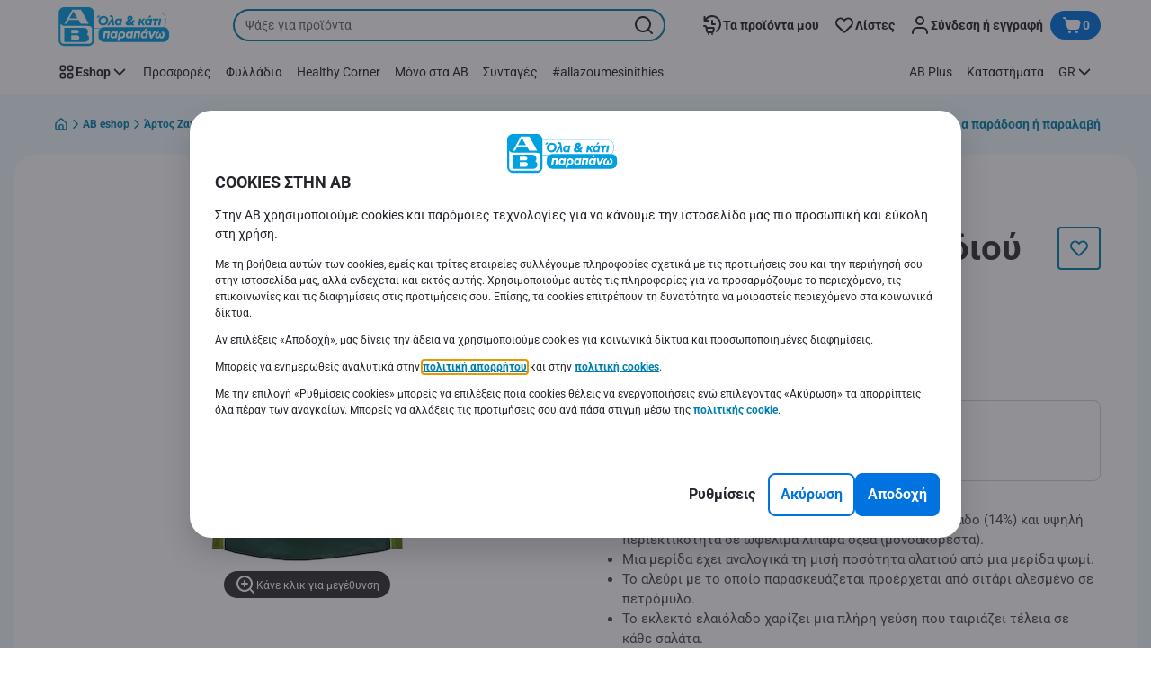

--- FILE ---
content_type: text/html; charset=utf-8
request_url: https://www.ab.gr/el/eshop/Artos-Zacharoplasteio/Paximadia/Paximadia-Sitoy/Paximadi-Ladioy-Kythiron-400g/p/7676536
body_size: 202114
content:
<!DOCTYPE html><html data-testid="document-html" lang="el"><head><meta charSet="utf-8"/><meta http-equiv="X-UA-Compatible" content="IE=edge"/><meta name="viewport" content="width=device-width, initial-scale=1.0"/><link rel="preconnect" href="https://digitalcontent1.ab.gr"/><link rel="preconnect" href="https://digitalcontent2.ab.gr"/><link rel="icon" type="image/png" href="https://static.ab.gr/static/next/icons/favicon.png?buildNumber=08d11195bb29f2655d397cda289b6e82a315cec9d7431a8e7f7a9e6f44ec9da0"/><link rel="shortcut icon" href="/favicon.ico"/><link rel="preload" type="font/woff2" href="https://static.ab.gr/static/next/fonts/Roboto-Regular.woff2?buildNumber=08d11195bb29f2655d397cda289b6e82a315cec9d7431a8e7f7a9e6f44ec9da0" as="font" crossorigin="anonymous"/><link rel="preload" type="font/woff2" href="https://static.ab.gr/static/next/fonts/Roboto-Medium.woff2?buildNumber=08d11195bb29f2655d397cda289b6e82a315cec9d7431a8e7f7a9e6f44ec9da0" as="font" crossorigin="anonymous"/><link rel="preload" type="font/woff2" href="https://static.ab.gr/static/next/fonts/Roboto-Bold.woff2?buildNumber=08d11195bb29f2655d397cda289b6e82a315cec9d7431a8e7f7a9e6f44ec9da0" as="font" crossorigin="anonymous"/><link rel="preload" type="font/woff2" href="https://static.ab.gr/static/next/fonts/Roboto-Black.woff2?buildNumber=08d11195bb29f2655d397cda289b6e82a315cec9d7431a8e7f7a9e6f44ec9da0" as="font" crossorigin="anonymous"/><style>
    @font-face {
      font-family: Roboto;
      src: url("https://static.ab.gr/static/next/fonts/Roboto-Regular.woff2?buildNumber=08d11195bb29f2655d397cda289b6e82a315cec9d7431a8e7f7a9e6f44ec9da0") format("woff2"),
           url("https://static.ab.gr/static/next/fonts/undefined?buildNumber=08d11195bb29f2655d397cda289b6e82a315cec9d7431a8e7f7a9e6f44ec9da0") format("woff");
      font-weight: 400;
      font-style: normal;
      font-display: swap;
    }
  

    @font-face {
      font-family: Roboto;
      src: url("https://static.ab.gr/static/next/fonts/Roboto-Medium.woff2?buildNumber=08d11195bb29f2655d397cda289b6e82a315cec9d7431a8e7f7a9e6f44ec9da0") format("woff2"),
           url("https://static.ab.gr/static/next/fonts/undefined?buildNumber=08d11195bb29f2655d397cda289b6e82a315cec9d7431a8e7f7a9e6f44ec9da0") format("woff");
      font-weight: 500;
      font-style: normal;
      font-display: swap;
    }
  

    @font-face {
      font-family: Roboto;
      src: url("https://static.ab.gr/static/next/fonts/Roboto-Bold.woff2?buildNumber=08d11195bb29f2655d397cda289b6e82a315cec9d7431a8e7f7a9e6f44ec9da0") format("woff2"),
           url("https://static.ab.gr/static/next/fonts/undefined?buildNumber=08d11195bb29f2655d397cda289b6e82a315cec9d7431a8e7f7a9e6f44ec9da0") format("woff");
      font-weight: 700;
      font-style: normal;
      font-display: swap;
    }
  

    @font-face {
      font-family: Roboto;
      src: url("https://static.ab.gr/static/next/fonts/Roboto-Black.woff2?buildNumber=08d11195bb29f2655d397cda289b6e82a315cec9d7431a8e7f7a9e6f44ec9da0") format("woff2"),
           url("https://static.ab.gr/static/next/fonts/undefined?buildNumber=08d11195bb29f2655d397cda289b6e82a315cec9d7431a8e7f7a9e6f44ec9da0") format("woff");
      font-weight: 900;
      font-style: normal;
      font-display: swap;
    }
  </style><meta property="fb:app_id" content="232005627007471"/><script>
  window.mapi = {
    getDeviceId: () => ((e,i)=>{let n;try{n=localStorage.getItem(i)}catch{n=null}if(n)return n;let t="DeviceId";return fetch(e,{method:"POST",body:JSON.stringify({query:`query ${t} {deviceId}`}),headers:{"Content-Type":"application/json","X-Apollo-Operation-Name":t},credentials:"include"}).then(e=>e.json()).then(e=>{let{deviceId:n}=e.data;return localStorage.setItem(i,n),n}).catch(()=>null)})("https://www.ab.gr/api/v1/","deviceSessionId"),
    getCustomerId: () => ((e,t)=>{let i;try{i=localStorage.getItem(t)}catch{i=null}if(i)return i;let n="CurrentCustomerId";return fetch(e,{method:"POST",body:JSON.stringify({query:`
    query ${n} {
      currentCustomer {
        customerIdHash
      }
    }
  `}),headers:{"Content-Type":"application/json","X-Apollo-Operation-Name":n},credentials:"include"}).then(e=>e.json()).then(e=>{let i=e?.data?.currentCustomer?.customerIdHash;if(i){try{localStorage.setItem(t,i)}catch{}return i}return null}).catch(()=>null)})("https://www.ab.gr/api/v1/","customerId"),
    onHydrationFinished: (cb) => document.addEventListener('onHydrationFinished', cb),
  };
  window.mapi.getDeviceId();
</script><title>ΜΑΝΝΑ | Παξιμάδι Λαδιού Κυθήρων 400g | AB</title><meta name="description" content="" data-testid="meta-description"/><meta name="title" content="ΜΑΝΝΑ | Παξιμάδι Λαδιού Κυθήρων 400g | AB" data-testid="meta-title"/><meta name="robots" content="index,follow"/><meta property="og:title" content="" data-testid="og:title"/><meta property="og:description" content="" data-testid="og:description"/><meta property="og:image" content="https://static.ab.gr/medias/sys_master/h44/hba/9926492913694.jpg?buildNumber=08d11195bb29f2655d397cda289b6e82a315cec9d7431a8e7f7a9e6f44ec9da0" data-testid="og:image"/><meta property="og:url" content="https://www.ab.gr/el/eshop/Artos-Zacharoplasteio/Paximadia/Paximadia-Sitoy/Paximadi-Ladioy-Kythiron-400g/p/7676536"/><meta property="og:type" content="website"/><link rel="canonical" href="https://www.ab.gr/el/eshop/Artos-Zacharoplasteio/Paximadia/Paximadia-Sitoy/Paximadi-Ladioy-Kythiron-400g/p/7676536" data-testid="canonical-url"/><meta name="apple-itunes-app" content="app-id=1107565968" data-testid="apple-store-app-meta"/><meta name="google-play-app" content="app-id=gr.delhaize" data-testid="google-store-app-meta"/><link rel="apple-touch-icon" href="https://static.ab.gr/static/next/images/download-app__logo.svg?buildNumber=08d11195bb29f2655d397cda289b6e82a315cec9d7431a8e7f7a9e6f44ec9da0"/><script>
      var adl = window.adl || []
    </script><script defer="" src="//assets.adobedtm.com/cb7c8da1ae6b/a112a2a8828f/launch-b9f270284128.min.js"></script><script>
  (async () => {
    const attachIdentifiers = async(e,t)=>{if(!globalThis.mapi)return;let i=await globalThis.mapi.getDeviceId();if(i&&(globalThis.gambitConfig.data.deviceId=i),e){let e=await globalThis.mapi.getCustomerId();e&&(globalThis.gambitConfig.data.userId=e)}else try{globalThis.localStorage?.removeItem(t)}catch{}};
    window.gambitConfig = {"slots":[],"data":{"pageType":"","domain":"ab.gr","language":"el"},"options":{"debug":false}};
    var gambitConfig = window.gambitConfig;
    gambitConfig.data = gambitConfig.data || {};

    const newVersionedCookieConsent = (()=>{try{let e=document?.cookie.split("; ").find(e=>e.startsWith("VersionedCookieConsent=")).split("=")[1],t=decodeURIComponent(e).split(","),i={};return t.forEach(e=>{let[t,n]=e.split(":");"v"===t?i[t]=n:i[t]="1"===n}),i}catch{return!1}})();

    try {
      const abTestId = sessionStorage.getItem('abTest');

      if (abTestId) {
        gambitConfig.data.abTest = abTestId;
      }
    } catch (error) {
      console.error('Error retrieving abTest from sessionStorage:', error);
    }

    const handleNewCookieConsent = async () => {
      if (newVersionedCookieConsent && true) {
        gambitConfig.data.analyticsConsent = newVersionedCookieConsent.analytics;
        gambitConfig.data.personalAdsConsent = newVersionedCookieConsent.perso_ads;
        gambitConfig.data.userMode = ((e,t,i)=>{let n={NO_CONSENT:"no_consent",LOGGED_IN:"logged_in",ANONYMOUS:"anonymous",LOYALTY:"loyalty_user"};return e?i?n.LOYALTY:"registered"===t?n.LOGGED_IN:n.ANONYMOUS:n.NO_CONSENT})(newVersionedCookieConsent.perso_ads, undefined, false);
        if (gambitConfig.data.personalAdsConsent) {
          await attachIdentifiers(false, "customerId");
        }
      } else if (newVersionedCookieConsent && false) {
        gambitConfig.data.analyticsConsent = newVersionedCookieConsent.analytics;
        gambitConfig.data.partnerAdsConsent = newVersionedCookieConsent.partner_ads;
        gambitConfig.data.personalContentAdsConsent = newVersionedCookieConsent.perso_cont_ads;
        gambitConfig.data.userMode = ((e,t,i)=>{let n={NO_CONSENT:"no_consent",LOGGED_IN:"logged_in",ANONYMOUS:"anonymous",LOYALTY:"loyalty_user"};return e?i?n.LOYALTY:"registered"===t?n.LOGGED_IN:n.ANONYMOUS:n.NO_CONSENT})(gambitConfig.data.personalContentAdsConsent, undefined);
        if (gambitConfig.data.personalContentAdsConsent) {
          await attachIdentifiers(false, "customerId");
        }
      } else if (!newVersionedCookieConsent && true) {
        gambitConfig.data.analyticsConsent = false;
        gambitConfig.data.personalAdsConsent = false;
        gambitConfig.data.userMode =  'no_consent';
      } else if (!newVersionedCookieConsent && false) {
        gambitConfig.data.analyticsConsent = false;
        gambitConfig.data.partnerAdsConsent = false;
        gambitConfig.data.personalContentAdsConsent = false;
        gambitConfig.data.userMode =  'no_consent';
      }
    };

    if (true) {
      await handleNewCookieConsent();
    } else {
      const isPersonalizedCookiesEnabled = (e=>{try{let t=document?.cookie.split("; ").find(e=>e.startsWith("CookieConsent=")).split("=")[1].split(".")[e];return"1"===t}catch{return!1}})(4);
      const isAnalyticsCookiesEnabled = (e=>{try{let t=document?.cookie.split("; ").find(e=>e.startsWith("CookieConsent=")).split("=")[1].split(".")[e];return"1"===t}catch{return!1}})(1);
      gambitConfig.data.consent = isPersonalizedCookiesEnabled;
      gambitConfig.data.analyticsConsent = isAnalyticsCookiesEnabled;
      gambitConfig.data.userMode = ((e,t,i)=>{let n={NO_CONSENT:"no_consent",LOGGED_IN:"logged_in",ANONYMOUS:"anonymous",LOYALTY:"loyalty_user"};return e?i?n.LOYALTY:"registered"===t?n.LOGGED_IN:n.ANONYMOUS:n.NO_CONSENT})(gambitConfig.data.consent, undefined);
      if (gambitConfig.data.consent) {
        await attachIdentifiers(false, "customerId");
      }
    }

    const customerType = (()=>{var e;let t;let i={BUSINESS:"Company",PRIVATE:"Individual",UNKNOWN:"Unknown"};try{t=localStorage.getItem("customer-type")}catch{}return e="undefined"!==t?t:i.UNKNOWN,({[i.BUSINESS]:"B2B",[i.PRIVATE]:"B2C",[i.UNKNOWN]:""})[e]})();
    if (customerType) {
      gambitConfig.data.customerType = customerType;
    }

    if (!window.gambitEmptySlots) {
      window.gambitEmptySlots = [];
      window.addEventListener('gambit:slotEmpty', event => {
        const containerId = event?.detail?.containerId;
        window.gambitEmptySlots.push(containerId);
      });
    }
   const shouldBlockHeadlessClient = (()=>{let e=(navigator.userAgent||"").toLowerCase(),t=["headless","puppeteer","phantomjs","slimerjs","wget","python","axios","node","selenium","scrapy"].some(t=>e.includes(t)),i=!navigator.languages||0===navigator.languages.length,n=navigator.permissions&&navigator.permissions.query&&"undefined"!=typeof Notification&&"denied"===Notification.permission;return!!(t||navigator.webdriver||i||n)})();
   window.gambitBlockedByHeadlessClient = shouldBlockHeadlessClient;
   const shouldInjectGambitScript = !shouldBlockHeadlessClient && (()=>{try{let e=!!document?.cookie.split("; ").find(e=>e.startsWith("CookieConsent=")),t=!!document?.cookie.split("; ").find(e=>e.startsWith("VersionedCookieConsent="));return e||t}catch{return!1}})() ;
   
   if (shouldInjectGambitScript) {

      ((e,t)=>{let i="gambit-script";if(t>0&&!window.gambitScriptInjected){let t=document.createElement("script");t.src=e,t.async=!0,t.setAttribute("id",i),t.setAttribute("data-testid",i),document.head.appendChild(t),window.gambitScriptInjected=!0}})("https:\u002F\u002Fdigitalcontent2.ab.gr\u002Ftag\u002Fgambit.js", 0);
    }
  })();
</script><meta name="next-head-count" content="30"/><script id="application-seo-data" type="application/ld+json" data-testid="seo-application" data-nscript="beforeInteractive">{
  "@context": "https://urldefense.com/v3/__https://schema.org__;!!GF_29dbcQIUBPA!heaWqoovre3lZs_tOFTjYNyTxPce-H9k-8uLGYibS5-RkwLpIMimPVNx7Knrbx13$ [schema[.]org]",
  "@type": "SoftwareApplication",
  "name": "MyDelhaize",
  "operatingSystem": "Android 6.0",
  "applicationCategory": "ShoppingApplication",
  "aggregateRating": {
    "@type": "AggregateRating",
    "ratingValue": "4.2",
    "ratingCount": "3936"
  },
  "offers": {
    "@type": "Offer",
    "price": "0.00",
    "priceCurrency": "EUR"
  }
}</script><noscript data-n-css=""></noscript><script defer="" nomodule="" src="https://www.ab.gr/_next/static/chunks/polyfills-42372ed130431b0a.js"></script><script defer="" src="https://www.ab.gr/_next/static/chunks/CmsCommercialPopup.c90fb51192e3d4f5.js"></script><script defer="" src="https://www.ab.gr/_next/static/chunks/CmsProfilingConsentReminder.9a71f4b6fcc19911.js"></script><script defer="" src="https://www.ab.gr/_next/static/chunks/CmsOnboardingPopup.3b5695abf6187931.js"></script><script defer="" src="https://www.ab.gr/_next/static/chunks/1098.e92101d68a5b9fcc.js"></script><script defer="" src="https://www.ab.gr/_next/static/chunks/8566.cb04013fa518c204.js"></script><script defer="" src="https://www.ab.gr/_next/static/chunks/8483.0ac3da228859f0e5.js"></script><script defer="" src="https://www.ab.gr/_next/static/chunks/1998.f974d6b0cd721fa7.js"></script><script defer="" src="https://www.ab.gr/_next/static/chunks/1165.51e909b0dd941c73.js"></script><script defer="" src="https://www.ab.gr/_next/static/chunks/CmsNudgeToSelectStore.dfea3a6873f07624.js"></script><script src="https://www.ab.gr/_next/static/chunks/webpack-584b806e0c1b3691.js" defer=""></script><script src="https://www.ab.gr/_next/static/chunks/framework-978a6051e6d0c57a.js" defer=""></script><script src="https://www.ab.gr/_next/static/chunks/main-5d984f37cf1c1b7f.js" defer=""></script><script src="https://www.ab.gr/_next/static/chunks/pages/_app-0907ad748658bfd3.js" defer=""></script><script src="https://www.ab.gr/_next/static/chunks/1070-431e23a95cbdef14.js" defer=""></script><script src="https://www.ab.gr/_next/static/chunks/9644-d5d31b7d93a0a665.js" defer=""></script><script src="https://www.ab.gr/_next/static/chunks/1653-e5253068a1d78725.js" defer=""></script><script src="https://www.ab.gr/_next/static/chunks/7422-39da93eea4899d94.js" defer=""></script><script src="https://www.ab.gr/_next/static/chunks/3635-2139c2cb577770f6.js" defer=""></script><script src="https://www.ab.gr/_next/static/chunks/pages/product-details-6914a5362667ae6d.js" defer=""></script><script src="https://www.ab.gr/_next/static/08d11195bb29f2655d397cda289b6e82a315cec9d7431a8e7f7a9e6f44ec9da0/_buildManifest.js" defer=""></script><script src="https://www.ab.gr/_next/static/08d11195bb29f2655d397cda289b6e82a315cec9d7431a8e7f7a9e6f44ec9da0/_ssgManifest.js" defer=""></script><style data-styled="" data-styled-version="5.3.6">@page{margin:10mm;size:auto;}/*!sc*/
html{-webkit-scroll-behavior:smooth;-moz-scroll-behavior:smooth;-ms-scroll-behavior:smooth;scroll-behavior:smooth;}/*!sc*/
body,div,dl,dt,dd,h1,h2,h3,h4,h5,h6,pre,code,form,fieldset,legend,input,textarea,button,p,blockquote,th,td,dialog{margin:0;padding:0;}/*!sc*/
ol,ul{margin-bottom:8px;margin-top:0;}/*!sc*/
body{background:#fff;color:#292e31;font-family:Roboto,sans-serif;font-size:14px;line-height:1.5;margin:0;}/*!sc*/
#__next > div{display:-webkit-box;display:-webkit-flex;display:-ms-flexbox;display:flex;-webkit-flex-direction:column;-ms-flex-direction:column;flex-direction:column;min-height:100vh;}/*!sc*/
h1,h2,h3,h4,h5,h6{font-family:Roboto,sans-serif;-webkit-font-smoothing:antialiased;-moz-osx-font-smoothing:grayscale;font-style:normal;font-weight:700;}/*!sc*/
h1{font:var(--font-title-mobile-h1);padding-bottom:4px;}/*!sc*/
@media (min-width:576px){h1{font:var(--font-title-desktop-h1);}}/*!sc*/
@media print{h1{font-size:14pt;padding:0;}}/*!sc*/
h2{font:var(--font-title-mobile-h2);padding:0.83em 0;}/*!sc*/
@media (min-width:576px){h2{font:var(--font-title-desktop-h2);}}/*!sc*/
@media print{h2{font-size:18pt;padding:0;}}/*!sc*/
h3{font:var(--font-title-mobile-h3);padding:8px 0;}/*!sc*/
@media (min-width:576px){h3{font:var(--font-title-desktop-h3);}}/*!sc*/
@media print{h3{font-size:15pt;}}/*!sc*/
h4{font:var(--font-title-mobile-h4);padding:8px 0;}/*!sc*/
@media (min-width:576px){h4{font:var(--font-title-desktop-h4);}}/*!sc*/
@media print{h4{font-size:10pt;}}/*!sc*/
h5{font:var(--font-title-mobile-h5);}/*!sc*/
@media (min-width:576px){h5{font:var(--font-title-desktop-h5);}}/*!sc*/
@media print{h5{font-size:8pt;}}/*!sc*/
h6{font:var(--font-title-mobile-h6);}/*!sc*/
@media (min-width:576px){h6{font:var(--font-title-desktop-h6);}}/*!sc*/
@media print{h6{font-size:8pt;}}/*!sc*/
a{cursor:pointer;-webkit-text-decoration:none;text-decoration:none;}/*!sc*/
a:focus-visible{border-radius:4px;outline:var(--focus-outline);outline-offset:var(--focus-outline-offset);}/*!sc*/
p{margin-bottom:1em;}/*!sc*/
img{display:inline-block;height:auto;max-width:100%;vertical-align:middle;}/*!sc*/
button,input,select,textarea{font-family:inherit;font-size:inherit;line-height:inherit;}/*!sc*/
input[type='button'],input[type='reset'],input[type='submit']{-webkit-appearance:button;-moz-appearance:button;appearance:button;cursor:pointer;}/*!sc*/
button,select{text-transform:none;}/*!sc*/
button,input,optgroup,select,textarea{color:inherit;font:inherit;}/*!sc*/
button{-webkit-appearance:none;-moz-appearance:none;appearance:none;background-color:transparent;border:0;outline:0;overflow:visible;touch-action:manipulation;}/*!sc*/
button:hover{cursor:pointer;}/*!sc*/
button[disabled]:hover{cursor:default;}/*!sc*/
table{background-color:transparent;border-collapse:collapse;border-spacing:0;}/*!sc*/
select::-ms-expand{display:none;}/*!sc*/
input::-ms-clear,input::-ms-reveal{display:none;height:0;width:0;}/*!sc*/
input:-webkit-autofill{background-color:var(--bgColor-base) !important;box-shadow:0 0 0 1000px var(--bgColor-base) inset !important;}/*!sc*/
.grecaptcha-badge{bottom:114px !important;z-index:100;}/*!sc*/
@media print{.mopinion-survey-content{display:none;}}/*!sc*/
.smartbanner{background:#f5f5f5;bottom:0;display:none;font-family:Roboto,sans-serif;height:80px;left:0;line-height:80px;overflow:hidden;position:fixed;width:100%;z-index:9998;}/*!sc*/
.smartbanner-show .smartbanner{display:block;}/*!sc*/
.smartbanner-container{margin:0 auto;position:relative;white-space:nowrap;}/*!sc*/
.smartbanner-close{border:0;border-radius:14px;color:#888888;display:inline-block;font-size:15px;font-weight:bold;margin:0 5px;text-align:center;-webkit-text-decoration:none;text-decoration:none;vertical-align:middle;}/*!sc*/
.smartbanner-icon{background-position:center;background-repeat:no-repeat;background-size:cover;border-radius:0;display:inline-block;height:57px;margin-right:12px;vertical-align:middle;width:57px;}/*!sc*/
@media (min-width:400px){}/*!sc*/
.smartbanner-info{display:inline-block;font:var(--font-body-sm-bold);vertical-align:middle;width:44%;}/*!sc*/
.smartbanner-title{font-size:15px;line-height:18px;}/*!sc*/
@media (min-width:400px){}/*!sc*/
.smartbanner-button{font-size:14px;font-weight:normal;height:24px;line-height:24px;margin:auto 0;position:absolute;right:20px;text-align:center;-webkit-text-decoration:none;text-decoration:none;text-shadow:0 1px 0 rgb(255 255 255 / 80%);text-transform:uppercase;top:19px;}/*!sc*/
@media (min-width:400px){}/*!sc*/
.smartbanner-button:active,.smartbanner-button:hover{color:#aaaaaa;}/*!sc*/
.smartbanner-description{font-size:12px;font-style:normal;font-weight:400;}/*!sc*/
.smartbanner-android,.smartbanner-ios{background:#f5f5f5;line-height:82px;}/*!sc*/
.smartbanner-android .smartbanner-close,.smartbanner-ios .smartbanner-close{border:0;color:#000000;height:22px;line-height:17px;width:22px;}/*!sc*/
.smartbanner-android .smartbanner-close:hover,.smartbanner-ios .smartbanner-close:hover{color:#aaaaaa;}/*!sc*/
.smartbanner-android .smartbanner-icon,.smartbanner-ios .smartbanner-icon{background-color:transparent;box-shadow:none;}/*!sc*/
.smartbanner-android .smartbanner-info,.smartbanner-ios .smartbanner-info{color:#000000;}/*!sc*/
.smartbanner-android .smartbanner-title,.smartbanner-ios .smartbanner-title{color:#000000;font-weight:700;}/*!sc*/
.smartbanner-android .smartbanner-button,.smartbanner-ios .smartbanner-button{box-shadow:0 -1px 0 rgb(0 0 0 / 4%) inset;color:var(--color-neutral100);line-height:40px;min-width:12%;padding:0;}/*!sc*/
.smartbanner-android .smartbanner-button:active,.smartbanner-android .smartbanner-button:hover{background:none;}/*!sc*/
.smartbanner-android .smartbanner-button-text,.smartbanner-ios .smartbanner-button-text{background:#18adde;border:0;border-radius:var(--bdr-radius-2);box-shadow:none;display:block;padding:0 26px;text-align:center;text-shadow:none;text-transform:none;}/*!sc*/
.smartbanner-android .smartbanner-button-text:active,.smartbanner-android .smartbanner-button-text:hover,.smartbanner-ios .smartbanner-button-text:active,.smartbanner-ios .smartbanner-button-text:hover{background:#1181a6;}/*!sc*/
#main-content{outline:none !important;}/*!sc*/
@media (max-width:576px){.embeddedServiceSidebarMinimizedDefaultUI.helpButton{bottom:6px;max-width:7em !important;min-width:7em !important;}}/*!sc*/
.embeddedServiceSidebarMinimizedDefaultUI.sidebarHeader{border-radius:23px !important;bottom:6px !important;height:3em !important;right:0 !important;width:11em !important;}/*!sc*/
.embeddedServiceSidebarMinimizedDefaultUI .content{background-color:#D1223E !important;}/*!sc*/
.helpButton{max-width:14em;min-width:12em;right:0 !important;}/*!sc*/
.helpButton .uiButton{background:#D1223E !important;}/*!sc*/
@media (max-width:576px){.helpButton .uiButton{max-width:8em !important;min-width:100% !important;}}/*!sc*/
.helpButton .uiButton .helpButtonLabel{font-size:14px;}/*!sc*/
.helpButton .content{background:#D1223E !important;}/*!sc*/
.helpButton .content .message{max-width:100%;overflow:hidden;text-overflow:ellipsis;white-space:nowrap;}/*!sc*/
@media (max-width:576px){.helpButton{bottom:6px;max-width:8em !important;min-width:8em !important;}}/*!sc*/
@media print{.helpButton{display:none;}}/*!sc*/
.hippo-fab-main.hippo-fab-main-edit-content.qa-manage-content-link.qa-edit-content{border-radius:var(--bdr-radius-4);opacity:0;}/*!sc*/
.hippo-fab-main.hippo-fab-main-edit-content.qa-manage-content-link.qa-edit-content > svg{display:none;}/*!sc*/
.hippo-fab-main.hippo-fab-main-edit-content.qa-manage-content-link.qa-edit-content:hover{opacity:0.75;}/*!sc*/
.hippo-overlay-element.hippo-overlay-element-manage-content-link.offline .offline-warning{height:15px;left:0;pointer-events:none;width:15px;}/*!sc*/
dialog{border:none;color:inherit;display:block;height:auto;width:auto;}/*!sc*/
@media (min-width:992px){.min-height-120{min-height:120px;}}/*!sc*/
#__next-route-announcer__{display:none;}/*!sc*/
:root{--header-height:0px;--sticky-navigation-height:unset;--scroll-sign:0;}/*!sc*/
.visually-hidden{-webkit-clip-path:inset(50%);clip-path:inset(50%);height:1px;width:1px;margin:-1px;overflow:hidden;padding:0;position:absolute;-webkit-user-select:none;-moz-user-select:none;-ms-user-select:none;user-select:none;}/*!sc*/
data-styled.g1[id="sc-global-iEDSUG1"]{content:"sc-global-iEDSUG1,"}/*!sc*/
.dQLCXZ{height:72px;margin:0 auto;width:72px;}/*!sc*/
data-styled.g7[id="sc-120twyb-0"]{content:"dQLCXZ,"}/*!sc*/
.PiysB{-webkit-align-items:center;-webkit-box-align:center;-ms-flex-align:center;align-items:center;background:transparent;display:-webkit-box;display:-webkit-flex;display:-ms-flexbox;display:flex;bottom:8px;height:100vh;position:-webkit-sticky;position:sticky;padding:33vh 0;}/*!sc*/
@media (min-width:1280px){.PiysB{height:50vh;padding:282px 0 242px;}}/*!sc*/
data-styled.g8[id="sc-l45hsb-0"]{content:"PiysB,"}/*!sc*/
.cWxa-dr{-webkit-align-items:center;-webkit-box-align:center;-ms-flex-align:center;align-items:center;-webkit-appearance:none;-moz-appearance:none;appearance:none;background-color:var(--pageTheme-bgColor-primary-base);border-color:var(--pageTheme-bdrColor-primary-base);border-radius:var(--bdr-radius-8);border-style:solid;border-width:var(--bdr-width-2);box-sizing:border-box;color:var(--fgColor-onAction);display:-webkit-inline-box;display:-webkit-inline-flex;display:-ms-inline-flexbox;display:inline-flex;font:var(--font-body-base-bold);height:48px;-webkit-box-pack:center;-webkit-justify-content:center;-ms-flex-pack:center;justify-content:center;max-width:100%;outline:none;overflow:hidden;padding:0 12px;text-align:center;width:auto;}/*!sc*/
.cWxa-dr svg{fill:currentcolor;height:24px;width:24px;}/*!sc*/
.cWxa-dr:focus-visible{outline:var(--focus-outline);outline-offset:var(--focus-outline-offset);}/*!sc*/
.cWxa-dr:hover{background-color:var(--pageTheme-bgColor-primary-hover);border-color:var(--pageTheme-bdrColor-primary-hover);color:var(--fgColor-onAction);-webkit-text-decoration:none;text-decoration:none;}/*!sc*/
.cWxa-dr:active{background-color:var(--pageTheme-bgColor-primary-pressed);border-color:var(--pageTheme-bdrColor-primary-pressed);color:var(--fgColor-onAction);}/*!sc*/
.gTJxsn{-webkit-align-items:center;-webkit-box-align:center;-ms-flex-align:center;align-items:center;-webkit-appearance:none;-moz-appearance:none;appearance:none;background-color:var(--pageTheme-bgColor-primary-base);border-color:var(--pageTheme-bdrColor-primary-base);border-radius:var(--bdr-radius-8);border-style:solid;border-width:var(--bdr-width-2);box-sizing:border-box;color:var(--fgColor-onAction);display:-webkit-inline-box;display:-webkit-inline-flex;display:-ms-inline-flexbox;display:inline-flex;font:var(--font-body-base-bold);height:40px;-webkit-box-pack:center;-webkit-justify-content:center;-ms-flex-pack:center;justify-content:center;max-width:100%;outline:none;overflow:hidden;padding:0 12px;text-align:center;width:auto;}/*!sc*/
.gTJxsn svg{fill:currentcolor;height:20px;width:20px;}/*!sc*/
.gTJxsn:focus-visible{outline:var(--focus-outline);outline-offset:var(--focus-outline-offset);}/*!sc*/
.gTJxsn:hover{background-color:var(--pageTheme-bgColor-primary-hover);border-color:var(--pageTheme-bdrColor-primary-hover);color:var(--fgColor-onAction);-webkit-text-decoration:none;text-decoration:none;}/*!sc*/
.gTJxsn:active{background-color:var(--pageTheme-bgColor-primary-pressed);border-color:var(--pageTheme-bdrColor-primary-pressed);color:var(--fgColor-onAction);}/*!sc*/
data-styled.g10[id="sc-qvcpuj-0"]{content:"cWxa-dr,gTJxsn,"}/*!sc*/
.iPFmxY{background-color:var(--pageTheme-bgColor-primary-base);border-color:var(--pageTheme-bgColor-primary-base);color:var(--fgColor-onAction);}/*!sc*/
.iPFmxY:hover{background-color:var(--pageTheme-bgColor-primary-hover);border-color:var(--pageTheme-bgColor-primary-hover);}/*!sc*/
.iPFmxY:active{background-color:var(--pageTheme-bgColor-primary-pressed);border-color:var(--pageTheme-bgColor-primary-pressed);}/*!sc*/
.iPFmxY:focus-visible{outline:var(--focus-outline);outline-offset:var(--focus-outline-offset);}/*!sc*/
.iPFmxY:disabled,.iPFmxY[aria-disabled='true']{background-color:var(--bgColor-disabled);border-color:var(--bdrColor-disabled);color:var(--fgColor-disabled);}/*!sc*/
data-styled.g11[id="sc-qvcpuj-1"]{content:"iPFmxY,"}/*!sc*/
.CiqEx{background-color:transparent;border-color:transparent;color:var(--fgColor-secondary-base);}/*!sc*/
.CiqEx:hover{background-color:var(--bgColor-secondaryInvs-hover);border-color:var(--bgColor-secondaryInvs-hover);color:var(--fgColor-secondary-hover);}/*!sc*/
.CiqEx:active{background-color:var(--bgColor-secondaryInvs-pressed);border-color:var(--bgColor-secondaryInvs-pressed);color:var(--fgColor-secondary-hover);}/*!sc*/
.CiqEx:focus-visible{outline:var(--focus-outline);outline-offset:var(--focus-outline-offset);}/*!sc*/
.CiqEx:disabled,.CiqEx[aria-disabled='true']{background-color:transparent;border-color:transparent;color:var(--fgColor-disabled);}/*!sc*/
data-styled.g20[id="sc-qvcpuj-10"]{content:"CiqEx,"}/*!sc*/
.hKYJIX{-webkit-align-items:center;-webkit-box-align:center;-ms-flex-align:center;align-items:center;-webkit-appearance:none;-moz-appearance:none;appearance:none;background-color:var(--pageTheme-bgColor-primary-base);border-color:var(--pageTheme-bdrColor-primary-base);border-radius:var(--bdr-radius-8);border-style:solid;border-width:var(--bdr-width-2);box-sizing:border-box;color:var(--fgColor-onAction);display:-webkit-box;display:-webkit-flex;display:-ms-flexbox;display:flex;font:var(--font-body-base-bold);height:40px;-webkit-box-pack:center;-webkit-justify-content:center;-ms-flex-pack:center;justify-content:center;min-width:40px;outline:none;overflow:hidden;padding:0 8px;width:40px;}/*!sc*/
.hKYJIX svg{fill:currentcolor;min-height:24px;min-width:24px;}/*!sc*/
data-styled.g23[id="sc-qvcpuj-13"]{content:"hKYJIX,"}/*!sc*/
.jKfGVC{background-color:transparent;border-color:transparent;color:var(--fgColor-tertiary-base);}/*!sc*/
.jKfGVC:hover{background-color:var(--bgColor-tertiary-hover);border-color:var(--bdrColor-tertiary-hover);color:var(--fgColor-onAction);}/*!sc*/
.jKfGVC:active{background-color:var(--bgColor-tertiary-pressed);border-color:var(--bgColor-tertiary-pressed);color:var(--fgColor-onAction);}/*!sc*/
.jKfGVC:focus-visible{outline:var(--focus-outline);outline-offset:var(--focus-outline-offset);}/*!sc*/
.jKfGVC:disabled,.jKfGVC[aria-disabled='true']{background-color:transparent;border-color:transparent;color:var(--fgColor-disabled);}/*!sc*/
data-styled.g34[id="sc-qvcpuj-24"]{content:"jKfGVC,"}/*!sc*/
.hqWYCx{-webkit-align-items:center;-webkit-box-align:center;-ms-flex-align:center;align-items:center;box-sizing:border-box;display:-webkit-box;display:-webkit-flex;display:-ms-flexbox;display:flex;height:100%;-webkit-box-pack:center;-webkit-justify-content:center;-ms-flex-pack:center;justify-content:center;gap:8px;position:relative;width:100%;}/*!sc*/
.hqWYCx > svg{-webkit-flex-shrink:0;-ms-flex-negative:0;flex-shrink:0;}/*!sc*/
.apIeR{-webkit-align-items:center;-webkit-box-align:center;-ms-flex-align:center;align-items:center;box-sizing:border-box;display:-webkit-box;display:-webkit-flex;display:-ms-flexbox;display:flex;height:100%;-webkit-box-pack:center;-webkit-justify-content:center;-ms-flex-pack:center;justify-content:center;position:relative;width:100%;}/*!sc*/
.apIeR > svg{-webkit-flex-shrink:0;-ms-flex-negative:0;flex-shrink:0;}/*!sc*/
data-styled.g36[id="sc-qvcpuj-26"]{content:"hqWYCx,apIeR,"}/*!sc*/
.laJVjy{line-height:initial;max-width:100%;outline:none;overflow:hidden;text-overflow:ellipsis;white-space:nowrap;}/*!sc*/
data-styled.g37[id="sc-qvcpuj-27"]{content:"laJVjy,"}/*!sc*/
.XVggU{-webkit-align-items:center;-webkit-box-align:center;-ms-flex-align:center;align-items:center;display:-webkit-inline-box;display:-webkit-inline-flex;display:-ms-inline-flexbox;display:inline-flex;fill:currentcolor;font:var(--font-body-md-link);gap:8px;-webkit-text-decoration:none;text-decoration:none;color:var(--fgColor-tertiary-base);}/*!sc*/
.XVggU:hover{color:var(--fgColor-tertiary-hover);}/*!sc*/
.XVggU:active{color:var(--fgColor-tertiary-pressed);}/*!sc*/
.XVggU.XVggU{cursor:pointer;}/*!sc*/
.XVggU:focus-visible{border-radius:4px;outline:var(--focus-outline);outline-offset:var(--focus-outline-offset);}/*!sc*/
data-styled.g40[id="sc-5ttvy-0"]{content:"XVggU,"}/*!sc*/
.hkOwOm{color:var(--fgColor-base);font:var(--font-title-mobile-h5);-webkit-hyphens:auto;-moz-hyphens:auto;-ms-hyphens:auto;hyphens:auto;overflow-wrap:break-word;padding-bottom:24px;padding-top:0;text-align:left;font:var(--font-title-mobile-h3);}/*!sc*/
@media (min-width:576px){.hkOwOm{font:var(--font-title-desktop-h5);}}/*!sc*/
@media (min-width:576px){.hkOwOm{font:var(--font-title-desktop-h3);}}/*!sc*/
data-styled.g216[id="sc-1vohui3-0"]{content:"hkOwOm,"}/*!sc*/
.mIEeM{display:-webkit-inline-box;display:-webkit-inline-flex;display:-ms-inline-flexbox;display:inline-flex;max-width:100%;position:static;right:-NaNpx;}/*!sc*/
.mIEeM:focus-visible{border-radius:var(--bdr-radius-4);outline:var(--focus-outline);outline-offset:var(--focus-outline-offset);}/*!sc*/
data-styled.g295[id="sc-ig2pz-2"]{content:"mIEeM,"}/*!sc*/
.kIuPcq{left:0;margin-left:auto;margin-right:auto;max-height:calc(100vh - 120px);max-width:672px;overflow-y:auto;padding:0 24px;position:fixed;right:0;top:120px;z-index:9;}/*!sc*/
data-styled.g433[id="sc-1xpjf1h-0"]{content:"kIuPcq,"}/*!sc*/
.kKwUUr{background-color:var(--color-neutral100);border-radius:var(--bdr-radius-4);-webkit-clip-path:inset(50%);clip-path:inset(50%);color:var(--color-neutral700);font:var(--font-body-base-bold);left:10px;padding:8px 16px;position:absolute;top:10px;z-index:-1;}/*!sc*/
.kKwUUr:focus-visible{outline:var(--focus-outline);outline-offset:var(--focus-outline-offset);}/*!sc*/
.kKwUUr:hover{cursor:pointer;-webkit-text-decoration:underline;text-decoration:underline;}/*!sc*/
data-styled.g545[id="sc-12icl4o-0"]{content:"kKwUUr,"}/*!sc*/
.fgoveq{display:-webkit-box;display:-webkit-flex;display:-ms-flexbox;display:flex;-webkit-flex-direction:column;-ms-flex-direction:column;flex-direction:column;}/*!sc*/
data-styled.g550[id="sc-r4e76c-0"]{content:"fgoveq,"}/*!sc*/
.kZPSPh{font-size:16px;left:0;position:-webkit-sticky;position:sticky;right:0;top:0;-webkit-transition:box-shadow 0.3s;transition:box-shadow 0.3s;z-index:6;}/*!sc*/
@media print{.kZPSPh{display:none;}}/*!sc*/
data-styled.g553[id="sc-1jyux9p-0"]{content:"kZPSPh,"}/*!sc*/
.VJkPJ{-webkit-align-items:center;-webkit-box-align:center;-ms-flex-align:center;align-items:center;-webkit-align-self:center;-ms-flex-item-align:center;align-self:center;bottom:-1px;cursor:pointer;display:-webkit-box;display:-webkit-flex;display:-ms-flexbox;display:flex;-webkit-flex-shrink:0;-ms-flex-negative:0;flex-shrink:0;height:45px;-webkit-box-pack:center;-webkit-justify-content:center;-ms-flex-pack:center;justify-content:center;pointer-events:auto;position:relative;-webkit-text-decoration:none;text-decoration:none;width:auto;}/*!sc*/
@media (min-width:992px){.VJkPJ{height:auto;width:auto;}}/*!sc*/
@media print{.VJkPJ{-webkit-box-pack:start;-webkit-justify-content:start;-ms-flex-pack:start;justify-content:start;}}/*!sc*/
data-styled.g554[id="sc-17vg88v-0"]{content:"VJkPJ,"}/*!sc*/
.iDMEwM{display:-webkit-box;display:-webkit-flex;display:-ms-flexbox;display:flex;height:45px;-webkit-transform:translateX(-15px);-ms-transform:translateX(-15px);transform:translateX(-15px);}/*!sc*/
@media (min-width:992px){.iDMEwM{display:-webkit-box;display:-webkit-flex;display:-ms-flexbox;display:flex;}}/*!sc*/
data-styled.g555[id="sc-17vg88v-1"]{content:"iDMEwM,"}/*!sc*/
.hnqKox{height:100%;}/*!sc*/
data-styled.g559[id="sc-7v5sc4-0"]{content:"hnqKox,"}/*!sc*/
.jLYSal{-webkit-align-items:center;-webkit-box-align:center;-ms-flex-align:center;align-items:center;background:var(--bgColor-base);border-radius:var(--bdr-radius-8);box-sizing:border-box;color:var(--fgColor-base);display:-webkit-box;display:-webkit-flex;display:-ms-flexbox;display:flex;font:var(--font-label-md-bold);gap:8px;height:100%;min-width:-webkit-fit-content;min-width:-moz-fit-content;min-width:fit-content;padding:8px;width:100%;}/*!sc*/
.jLYSal svg{fill:var(--fgColor-base);height:24px;width:24px;}/*!sc*/
.jLYSal .sc-7jtlhs-0{max-height:24px;}/*!sc*/
.jLYSal:hover{background:var(--bgColor-subtle);}/*!sc*/
.jLYSal:active{background:var(--bgColor-moderate);}/*!sc*/
.jLYSal:focus-visible{border-radius:var(--bdr-radius-8);outline:var(--focus-outline);outline-offset:var(--focus-outline-offset-inner);}/*!sc*/
.hcnNhV{-webkit-align-items:center;-webkit-box-align:center;-ms-flex-align:center;align-items:center;background:var(--bgColor-base);border-radius:var(--bdr-radius-8);box-sizing:border-box;color:var(--fgColor-base);display:-webkit-box;display:-webkit-flex;display:-ms-flexbox;display:flex;font:var(--font-label-md-bold);gap:8px;height:100%;min-width:-webkit-fit-content;min-width:-moz-fit-content;min-width:fit-content;padding:8px;width:100%;}/*!sc*/
.hcnNhV svg{fill:var(--fgColor-base);height:20px;width:20px;}/*!sc*/
.hcnNhV .sc-7jtlhs-0{max-height:24px;}/*!sc*/
.hcnNhV:hover{background:var(--bgColor-subtle);}/*!sc*/
.hcnNhV:active{background:var(--bgColor-moderate);}/*!sc*/
.hcnNhV:focus-visible{border-radius:var(--bdr-radius-8);outline:var(--focus-outline);outline-offset:var(--focus-outline-offset-inner);}/*!sc*/
.eBQdWK{-webkit-align-items:center;-webkit-box-align:center;-ms-flex-align:center;align-items:center;background:var(--bgColor-base);border-radius:var(--bdr-radius-8);box-sizing:border-box;color:var(--fgColor-base);display:-webkit-box;display:-webkit-flex;display:-ms-flexbox;display:flex;font:var(--font-label-md-regular);gap:8px;height:100%;min-width:-webkit-fit-content;min-width:-moz-fit-content;min-width:fit-content;padding:8px;width:100%;}/*!sc*/
.eBQdWK svg{fill:var(--fgColor-base);height:20px;width:20px;}/*!sc*/
.eBQdWK .sc-7jtlhs-0{max-height:24px;}/*!sc*/
.eBQdWK:hover{background:var(--bgColor-subtle);}/*!sc*/
.eBQdWK:active{background:var(--bgColor-moderate);}/*!sc*/
.eBQdWK:focus-visible{border-radius:var(--bdr-radius-8);outline:var(--focus-outline);outline-offset:var(--focus-outline-offset-inner);}/*!sc*/
data-styled.g560[id="sc-7v5sc4-1"]{content:"jLYSal,hcnNhV,eBQdWK,"}/*!sc*/
.hlHhPJ{-webkit-align-items:center;-webkit-box-align:center;-ms-flex-align:center;align-items:center;display:-webkit-box;display:-webkit-flex;display:-ms-flexbox;display:flex;}/*!sc*/
data-styled.g561[id="sc-7v5sc4-2"]{content:"hlHhPJ,"}/*!sc*/
.krBNWJ{display:none;}/*!sc*/
@media (min-width:992px){.krBNWJ{display:inline-block;}}/*!sc*/
data-styled.g562[id="sc-7v5sc4-3"]{content:"krBNWJ,"}/*!sc*/
.dibxdf{-webkit-align-items:center;-webkit-box-align:center;-ms-flex-align:center;align-items:center;background:transparent;border-radius:var(--bdr-radius-button);display:-webkit-box;display:-webkit-flex;display:-ms-flexbox;display:flex;-webkit-flex-shrink:0;-ms-flex-negative:0;flex-shrink:0;height:auto;position:relative;}/*!sc*/
data-styled.g563[id="sc-m880x6-0"]{content:"dibxdf,"}/*!sc*/
@media (min-width:576px){}/*!sc*/
data-styled.g567[id="sc-m880x6-4"]{content:"eFijKw,"}/*!sc*/
.bUgNlw{display:-webkit-box;display:-webkit-flex;display:-ms-flexbox;display:flex;-webkit-flex-direction:column;-ms-flex-direction:column;flex-direction:column;font:var(--font-body-md-regular);position:relative;width:100%;}/*!sc*/
@media (max-width:992px){.bUgNlw{-webkit-flex-shrink:1;-ms-flex-negative:1;flex-shrink:1;}}/*!sc*/
data-styled.g569[id="sc-1gdbqu-0"]{content:"bUgNlw,"}/*!sc*/
.bvPzEB{background-color:var(--bgColor-base);border:var(--bdr-width-2) solid var(--bdrColor-secondary-base);border-radius:var(--bdr-radius-full);display:-webkit-box;display:-webkit-flex;display:-ms-flexbox;display:flex;height:36px;position:relative;}/*!sc*/
.bvPzEB:hover,.bvPzEB:active{border-color:var(--bdrColor-secondary-hover);}/*!sc*/
.bvPzEB:focus-within{border-color:var(--bdrColor-secondary-pressed);}/*!sc*/
data-styled.g570[id="sc-1gdbqu-1"]{content:"bvPzEB,"}/*!sc*/
.cqYXvJ{background-color:transparent;border:unset;border-radius:var(--bdr-radius-full);box-shadow:unset;box-sizing:border-box;color:var(--fgColor-base);cursor:text;font:var(--font-body-base-regular);outline:none;padding:8px 72px 8px 12px;width:100%;}/*!sc*/
.cqYXvJ::-webkit-input-placeholder{color:var(--fgColor-moderate);}/*!sc*/
.cqYXvJ::-moz-placeholder{color:var(--fgColor-moderate);}/*!sc*/
.cqYXvJ:-ms-input-placeholder{color:var(--fgColor-moderate);}/*!sc*/
.cqYXvJ::placeholder{color:var(--fgColor-moderate);}/*!sc*/
@media (min-width:992px){.cqYXvJ{font:var(--font-body-md-regular);}}/*!sc*/
data-styled.g571[id="sc-1gdbqu-2"]{content:"cqYXvJ,"}/*!sc*/
.dHUvqo{bottom:0;display:-webkit-box;display:-webkit-flex;display:-ms-flexbox;display:flex;height:100%;position:absolute;right:0;top:0;}/*!sc*/
data-styled.g572[id="sc-1gdbqu-3"]{content:"dHUvqo,"}/*!sc*/
.dYxnIl{border:none;border-radius:0;height:100%;}/*!sc*/
.dYxnIl:hover{background-color:var(--bgColor-secondaryInvs-hover);}/*!sc*/
.dYxnIl:hover svg{fill:var(--fgColor-secondary-hover);}/*!sc*/
.dYxnIl:active{background-color:var(--bgColor-secondaryInvs-pressed);}/*!sc*/
.dYxnIl:active svg{fill:var(--fgColor-secondary-pressed);}/*!sc*/
.dYxnIl:focus-visible{outline:var(--focus-outline);outline-offset:var(--focus-outline-offset-inner);}/*!sc*/
.dYxnIl:last-of-type{border-radius:0 var(--bdr-radius-full) var(--bdr-radius-full) 0;padding-right:12px;}/*!sc*/
data-styled.g573[id="sc-1gdbqu-4"]{content:"dYxnIl,"}/*!sc*/
.eupBjJ{background:var(--bgColor-subtle);border-radius:var(--bdr-radius-16);height:28px;overflow:hidden;position:relative;width:100%;}/*!sc*/
.eupBjJ::after{-webkit-animation:dvoAGX 1s infinite;animation:dvoAGX 1s infinite;background-image:linear-gradient( 90deg,rgb(var(--fgColor-moderate-RGB) / 0%) 0,rgb(var(--fgColor-moderate-RGB) / 20%) 20%,rgb(var(--fgColor-moderate-RGB) / 50%) 60%,rgb(var(--fgColor-moderate-RGB) / 0%) );bottom:0;content:'';left:0;position:absolute;right:0;top:0;-webkit-transform:translateX(-100%);-ms-transform:translateX(-100%);transform:translateX(-100%);}/*!sc*/
.gCBBhf{background:var(--bgColor-subtle);border-radius:var(--bdr-radius-16);height:30px;overflow:hidden;position:relative;width:210px;}/*!sc*/
.gCBBhf::after{-webkit-animation:dvoAGX 1s infinite;animation:dvoAGX 1s infinite;background-image:linear-gradient( 90deg,rgb(var(--fgColor-moderate-RGB) / 0%) 0,rgb(var(--fgColor-moderate-RGB) / 20%) 20%,rgb(var(--fgColor-moderate-RGB) / 50%) 60%,rgb(var(--fgColor-moderate-RGB) / 0%) );bottom:0;content:'';left:0;position:absolute;right:0;top:0;-webkit-transform:translateX(-100%);-ms-transform:translateX(-100%);transform:translateX(-100%);}/*!sc*/
.bjExGU{background:var(--bgColor-subtle);border-radius:var(--bdr-radius-8);height:30px;overflow:hidden;position:relative;width:120px;}/*!sc*/
.bjExGU::after{-webkit-animation:dvoAGX 1s infinite;animation:dvoAGX 1s infinite;background-image:linear-gradient( 90deg,rgb(var(--fgColor-moderate-RGB) / 0%) 0,rgb(var(--fgColor-moderate-RGB) / 20%) 20%,rgb(var(--fgColor-moderate-RGB) / 50%) 60%,rgb(var(--fgColor-moderate-RGB) / 0%) );bottom:0;content:'';left:0;position:absolute;right:0;top:0;-webkit-transform:translateX(-100%);-ms-transform:translateX(-100%);transform:translateX(-100%);}/*!sc*/
data-styled.g582[id="sc-vmx3ni-0"]{content:"eupBjJ,gCBBhf,bjExGU,"}/*!sc*/
.lbtbnH{-webkit-align-items:center;-webkit-box-align:center;-ms-flex-align:center;align-items:center;background-color:var(--bgColor-base);display:-webkit-box;display:-webkit-flex;display:-ms-flexbox;display:flex;height:56px;-webkit-box-pack:justify;-webkit-justify-content:space-between;-ms-flex-pack:justify;justify-content:space-between;z-index:1;}/*!sc*/
.lbtbnH .sc-1m1x3o6-0{top:52px;}/*!sc*/
.lbtbnH *{box-sizing:border-box;}/*!sc*/
data-styled.g649[id="sc-odjhk2-0"]{content:"lbtbnH,"}/*!sc*/
.cGbbkS{gap:8px;list-style:none;margin:0;padding:0;position:relative;}/*!sc*/
@media (min-width:576px){.cGbbkS{display:-webkit-box;display:-webkit-flex;display:-ms-flexbox;display:flex;-webkit-flex:0 0 auto;-ms-flex:0 0 auto;flex:0 0 auto;-webkit-box-pack:end;-webkit-justify-content:end;-ms-flex-pack:end;justify-content:end;}}/*!sc*/
data-styled.g650[id="sc-odjhk2-1"]{content:"cGbbkS,"}/*!sc*/
.VLDvZ{margin:auto;padding:0 16px;position:relative;width:100%;}/*!sc*/
@media (min-width:576px){.VLDvZ{padding:0 32px;}}/*!sc*/
@media (min-width:992px){.VLDvZ{padding:0 48px;}}/*!sc*/
@media (min-width:1280px){.VLDvZ{padding:0 56px;}}/*!sc*/
@media (min-width:1600px){.VLDvZ{max-width:1512px;padding:0;}}/*!sc*/
data-styled.g651[id="sc-odjhk2-2"]{content:"VLDvZ,"}/*!sc*/
.gCOIQG{-webkit-flex-shrink:0;-ms-flex-negative:0;flex-shrink:0;}/*!sc*/
data-styled.g652[id="sc-odjhk2-3"]{content:"gCOIQG,"}/*!sc*/
.gSARvt{-webkit-align-items:center;-webkit-box-align:center;-ms-flex-align:center;align-items:center;display:-webkit-box;display:-webkit-flex;display:-ms-flexbox;display:flex;-webkit-box-flex:1;-webkit-flex-grow:1;-ms-flex-positive:1;flex-grow:1;-webkit-flex-shrink:1;-ms-flex-negative:1;flex-shrink:1;-webkit-box-pack:center;-webkit-justify-content:center;-ms-flex-pack:center;justify-content:center;padding:0 32px;}/*!sc*/
data-styled.g653[id="sc-odjhk2-4"]{content:"gSARvt,"}/*!sc*/
.kQWMFH{-webkit-align-items:center;-webkit-box-align:center;-ms-flex-align:center;align-items:center;background-color:var(--bgColor-base);display:-webkit-box;display:-webkit-flex;display:-ms-flexbox;display:flex;-webkit-flex-direction:row;-ms-flex-direction:row;flex-direction:row;height:48px;-webkit-box-pack:center;-webkit-justify-content:center;-ms-flex-pack:center;justify-content:center;}/*!sc*/
data-styled.g738[id="sc-1djh34m-0"]{content:"kQWMFH,"}/*!sc*/
.guaBZf{background-color:transparent;bottom:0;box-shadow:none;box-sizing:border-box;height:100%;left:0;position:static;top:0;width:100%;padding:0 16px;}/*!sc*/
@media (min-width:576px){.guaBZf{padding:0 32px;}}/*!sc*/
@media (min-width:992px){.guaBZf{padding:0 48px;}}/*!sc*/
@media (min-width:1280px){.guaBZf{padding:0 56px;}}/*!sc*/
@media (min-width:1600px){.guaBZf{max-width:1512px;padding:0;}}/*!sc*/
data-styled.g740[id="sc-1djh34m-2"]{content:"guaBZf,"}/*!sc*/
.iaGoGk{background:transparent;height:100%;overflow-y:inherit;width:100%;}/*!sc*/
data-styled.g741[id="sc-1djh34m-3"]{content:"iaGoGk,"}/*!sc*/
.jLdSnb{-webkit-align-items:center;-webkit-box-align:center;-ms-flex-align:center;align-items:center;box-sizing:border-box;display:-webkit-box;display:-webkit-flex;display:-ms-flexbox;display:flex;-webkit-flex-direction:row;-ms-flex-direction:row;flex-direction:row;-webkit-box-pack:justify;-webkit-justify-content:space-between;-ms-flex-pack:justify;justify-content:space-between;margin:auto;min-height:100%;padding:0;position:relative;}/*!sc*/
.jLdSnb > div:first-child{margin-top:0;}/*!sc*/
@media (min-width:576px){.jLdSnb{padding:0;}}/*!sc*/
data-styled.g742[id="sc-1djh34m-4"]{content:"jLdSnb,"}/*!sc*/
.gLDNLu{display:-webkit-box;display:-webkit-flex;display:-ms-flexbox;display:flex;-webkit-flex-direction:row;-ms-flex-direction:row;flex-direction:row;gap:0;-webkit-box-pack:justify;-webkit-justify-content:space-between;-ms-flex-pack:justify;justify-content:space-between;list-style:none;margin:0;padding:0;padding-top:0;white-space:nowrap;width:auto;}/*!sc*/
.gLDNLu > li{width:100%;}/*!sc*/
data-styled.g743[id="sc-1djh34m-5"]{content:"gLDNLu,"}/*!sc*/
.eKsMlS{-webkit-align-items:center;-webkit-box-align:center;-ms-flex-align:center;align-items:center;border-top:none;margin-top:0;}/*!sc*/
.eKsMlS > li:not(:last-child){width:100%;}/*!sc*/
data-styled.g744[id="sc-1djh34m-6"]{content:"eKsMlS,"}/*!sc*/
.xXvKF{display:inline-block;position:relative;}/*!sc*/
data-styled.g777[id="sc-23tnaj-0"]{content:"xXvKF,"}/*!sc*/
.jxLyw{-webkit-align-items:center;-webkit-box-align:center;-ms-flex-align:center;align-items:center;background-color:var(--bgColor-primary-base);border:none;border-radius:var(--bdr-radius-full);color:var(--fgColor-onAction);display:-webkit-box;display:-webkit-flex;display:-ms-flexbox;display:flex;font:var(--font-body-md-bold);gap:4px;padding:4px 12px;}/*!sc*/
.jxLyw:hover{background-color:var(--bgColor-primary-hover);}/*!sc*/
.jxLyw:active{background-color:var(--bgColor-primary-pressed);}/*!sc*/
.jxLyw:focus-visible{border-radius:var(--bdr-radius-full);outline:var(--focus-outline);outline-offset:var(--focus-outline-offset);}/*!sc*/
data-styled.g778[id="sc-23tnaj-1"]{content:"jxLyw,"}/*!sc*/
.kWEOpU{fill:var(--fgColor-onAction);height:24px;width:24px;}/*!sc*/
data-styled.g779[id="sc-23tnaj-2"]{content:"kWEOpU,"}/*!sc*/
.bXKIva{margin-top:auto;}/*!sc*/
@media print{.bXKIva{display:block;}}/*!sc*/
data-styled.g868[id="sc-bbk1ve-0"]{content:"bXKIva,"}/*!sc*/
.cvsktI{box-sizing:border-box;margin:auto;padding:16px 16px 0;width:100%;}/*!sc*/
@media (min-width:576px){.cvsktI{padding:16px 32px 0;}}/*!sc*/
@media (min-width:992px){.cvsktI{padding:16px 48px 0;}}/*!sc*/
@media (min-width:1280px){.cvsktI{padding:16px 56px 0;}}/*!sc*/
@media (min-width:1600px){.cvsktI{max-width:1512px;padding:16px 0 0;}}/*!sc*/
data-styled.g869[id="sc-bbk1ve-1"]{content:"cvsktI,"}/*!sc*/
.cOjZIb{margin:0 -8px;}/*!sc*/
data-styled.g877[id="sc-1tmlqgl-0"]{content:"cOjZIb,"}/*!sc*/
.gbTsai{display:-webkit-box;display:-webkit-flex;display:-ms-flexbox;display:flex;-webkit-flex-wrap:wrap;-ms-flex-wrap:wrap;flex-wrap:wrap;-webkit-box-pack:center;-webkit-justify-content:center;-ms-flex-pack:center;justify-content:center;list-style:none;padding:0;}/*!sc*/
.gbTsai *{box-sizing:border-box;}/*!sc*/
@media (max-width:1280px){.gbTsai{padding-bottom:8px;}}/*!sc*/
data-styled.g878[id="sc-1tmlqgl-1"]{content:"gbTsai,"}/*!sc*/
.tRaLJ{margin-bottom:24px;padding:0 8px;width:25%;}/*!sc*/
@media (max-width:1280px){.tRaLJ{margin-bottom:16px;width:50%;}}/*!sc*/
@media (max-width:992px){.tRaLJ{width:100%;}}/*!sc*/
.tRaLJ a{border-radius:8px;display:block;height:100%;}/*!sc*/
data-styled.g879[id="sc-1tmlqgl-2"]{content:"tRaLJ,"}/*!sc*/
.iaZyEU{-webkit-align-items:center;-webkit-box-align:center;-ms-flex-align:center;align-items:center;background:var(--color-neutral100);border-radius:8px;box-shadow:0 2px 4px rgb(0 0 0 / 5%);cursor:pointer;display:-webkit-box;display:-webkit-flex;display:-ms-flexbox;display:flex;height:100%;padding:12px 48px 12px 12px;position:relative;}/*!sc*/
data-styled.g880[id="sc-1tmlqgl-3"]{content:"iaZyEU,"}/*!sc*/
.dCFgHw{-webkit-flex-shrink:0;-ms-flex-negative:0;flex-shrink:0;height:54px;margin-right:12px;width:54px;}/*!sc*/
.dCFgHw img{display:block;}/*!sc*/
@media (max-width:1280px){.dCFgHw{height:40px;width:40px;}}/*!sc*/
data-styled.g881[id="sc-1tmlqgl-4"]{content:"dCFgHw,"}/*!sc*/
.fgxSdH{color:#25232c;font-size:16px;font-weight:700;line-height:24px;}/*!sc*/
@media (max-width:1280px){.fgxSdH{font-size:14px;line-height:20px;}}/*!sc*/
data-styled.g882[id="sc-1tmlqgl-5"]{content:"fgxSdH,"}/*!sc*/
.gRuHTT{fill:var(--color-secondary500);height:24px;position:absolute;right:20px;top:50%;-webkit-transform:translateY(-50%);-ms-transform:translateY(-50%);transform:translateY(-50%);width:16px;}/*!sc*/
data-styled.g884[id="sc-1tmlqgl-7"]{content:"gRuHTT,"}/*!sc*/
.iPHsxD{background:var(--color-secondary100);}/*!sc*/
data-styled.g889[id="sc-1qjs64w-0"]{content:"iPHsxD,"}/*!sc*/
.GSSFC{padding:24px 16px 8px;}/*!sc*/
.GSSFC *{box-sizing:border-box;}/*!sc*/
@media (min-width:576px){.GSSFC{padding:24px 32px 8px;}}/*!sc*/
@media (min-width:992px){.GSSFC{padding:24px 48px 8px;}}/*!sc*/
@media (min-width:1280px){.GSSFC{border-bottom:1px solid #efefef;padding:24px 56px 8px;}}/*!sc*/
@media (min-width:1600px){.GSSFC{margin:0 auto;padding:24px 0 8px;}}/*!sc*/
data-styled.g890[id="sc-navy9c-0"]{content:"GSSFC,"}/*!sc*/
.hccnnh{border:1px solid #efefef;border-radius:8px;box-shadow:0 2px 4px rgb(0 0 0 / 5%);display:-webkit-box;display:-webkit-flex;display:-ms-flexbox;display:flex;-webkit-flex-wrap:wrap;-ms-flex-wrap:wrap;flex-wrap:wrap;-webkit-box-pack:center;-webkit-justify-content:center;-ms-flex-pack:center;justify-content:center;margin:auto;max-width:100%;padding:32px 16px;}/*!sc*/
@media (min-width:1280px){.hccnnh{border:none;border-radius:0;box-shadow:none;-webkit-flex-wrap:nowrap;-ms-flex-wrap:nowrap;flex-wrap:nowrap;max-width:980px;padding:0;width:100%;}}/*!sc*/
data-styled.g891[id="sc-navy9c-1"]{content:"hccnnh,"}/*!sc*/
.iilWOE{color:#25232c;padding-right:8px;width:40%;}/*!sc*/
.iilWOE p{font-size:14px;line-height:20px;}/*!sc*/
@media (max-width:1280px){.iilWOE{margin-bottom:8px;padding-right:0;width:100%;}}/*!sc*/
data-styled.g892[id="sc-navy9c-2"]{content:"iilWOE,"}/*!sc*/
.fRNpQz{font-size:24px;line-height:30px;margin-bottom:0;padding-bottom:0;}/*!sc*/
data-styled.g893[id="sc-navy9c-3"]{content:"fRNpQz,"}/*!sc*/
.feEWTO{margin-top:4px;padding-left:8px;width:60%;}/*!sc*/
@media (max-width:1280px){.feEWTO{margin-top:0;padding-left:0;width:100%;}}/*!sc*/
@media (min-width:1280px){.feEWTO{margin-bottom:16px;}}/*!sc*/
data-styled.g894[id="sc-navy9c-4"]{content:"feEWTO,"}/*!sc*/
@media (min-width:1280px){.fibOle{box-sizing:border-box;padding:0 24px;width:calc(100% / 4);}}/*!sc*/
data-styled.g895[id="sc-6t7480-0"]{content:"fibOle,"}/*!sc*/
@media (min-width:1280px){.iCZziW{display:-webkit-box;display:-webkit-flex;display:-ms-flexbox;display:flex;margin:0 -24px;width:100%;}.iCZziW .sc-6t7480-0:last-child{display:none;}}/*!sc*/
data-styled.g896[id="sc-6t7480-1"]{content:"iCZziW,"}/*!sc*/
.cIcVZz{-webkit-align-items:baseline;-webkit-box-align:baseline;-ms-flex-align:baseline;align-items:baseline;display:-webkit-box;display:-webkit-flex;display:-ms-flexbox;display:flex;-webkit-box-pack:justify;-webkit-justify-content:space-between;-ms-flex-pack:justify;justify-content:space-between;outline:none;padding-right:16px;position:relative;width:100%;}/*!sc*/
@media (max-width:1280px){.cIcVZz{cursor:pointer;margin-bottom:8px;}}/*!sc*/
.cIcVZz:focus-visible{border-radius:var(--bdr-radius-8);outline:var(--focus-outline);outline-offset:var(--focus-outline-offset);}/*!sc*/
data-styled.g897[id="sc-6t7480-2"]{content:"cIcVZz,"}/*!sc*/
.LjLTZ{display:block;}/*!sc*/
@media (min-width:1280px){.LjLTZ{display:block;}}/*!sc*/
data-styled.g898[id="sc-6t7480-3"]{content:"LjLTZ,"}/*!sc*/
.brNzcL{display:block;fill:#25232c;height:20px;position:absolute;right:0;top:50%;-webkit-transform:translateY(-50%);-ms-transform:translateY(-50%);transform:translateY(-50%);width:20px;}/*!sc*/
@media (min-width:1280px){.brNzcL{display:none;}}/*!sc*/
data-styled.g899[id="sc-6t7480-4"]{content:"brNzcL,"}/*!sc*/
.cuLbdb{background:#25232c;color:var(--color-neutral100);padding:40px 0 32px 0;}/*!sc*/
@media (max-width:1280px){.cuLbdb{padding:24px 0;}}/*!sc*/
data-styled.g900[id="sc-1k2vjta-0"]{content:"cuLbdb,"}/*!sc*/
.bGlxwl{box-sizing:border-box;margin:auto;padding:0 8px;width:100%;}/*!sc*/
@media (min-width:576px){.bGlxwl{padding:0 16px;}}/*!sc*/
@media (min-width:992px){.bGlxwl{padding:0 32px;}}/*!sc*/
@media (min-width:1280px){.bGlxwl{padding:0 40px;}}/*!sc*/
@media (min-width:1600px){.bGlxwl{max-width:1512px;padding:0;}}/*!sc*/
@media (max-width:1280px){.bGlxwl{-webkit-align-items:center;-webkit-box-align:center;-ms-flex-align:center;align-items:center;}}/*!sc*/
data-styled.g901[id="sc-1k2vjta-1"]{content:"bGlxwl,"}/*!sc*/
.ijfzxr{-webkit-align-items:center;-webkit-box-align:center;-ms-flex-align:center;align-items:center;display:-webkit-box;display:-webkit-flex;display:-ms-flexbox;display:flex;margin-bottom:8px;width:100%;}/*!sc*/
@media (max-width:1280px){.ijfzxr{-webkit-align-items:center;-webkit-box-align:center;-ms-flex-align:center;align-items:center;}}/*!sc*/
@media (max-width:992px){.ijfzxr{-webkit-flex-wrap:wrap;-ms-flex-wrap:wrap;flex-wrap:wrap;}}/*!sc*/
data-styled.g902[id="sc-1k2vjta-2"]{content:"ijfzxr,"}/*!sc*/
.enVWyc{display:-webkit-box;display:-webkit-flex;display:-ms-flexbox;display:flex;-webkit-box-pack:start;-webkit-justify-content:flex-start;-ms-flex-pack:start;justify-content:flex-start;padding:0 16px;width:calc(100% / 3);}/*!sc*/
@media (max-width:1280px){.enVWyc{width:calc(100% / 2);}}/*!sc*/
@media (max-width:992px){.enVWyc{-webkit-flex-wrap:wrap;-ms-flex-wrap:wrap;flex-wrap:wrap;width:100%;}}/*!sc*/
@media (min-width:1600px){.enVWyc{padding:0;}}/*!sc*/
data-styled.g903[id="sc-1k2vjta-3"]{content:"enVWyc,"}/*!sc*/
.gAeDJZ{height:auto;max-width:40px;width:100%;}/*!sc*/
@media (min-width:992px){.gAeDJZ{margin-right:32px;}}/*!sc*/
@media (min-width:1280px){.gAeDJZ{margin-right:72px;}}/*!sc*/
@media (max-width:992px){.gAeDJZ{margin:0 auto 16px auto;}}/*!sc*/
data-styled.g904[id="sc-1k2vjta-4"]{content:"gAeDJZ,"}/*!sc*/
.ctTquo{list-style-type:none;margin-bottom:0;padding-left:0;}/*!sc*/
.ctTquo li{display:inline-block;-webkit-flex-shrink:0;-ms-flex-negative:0;flex-shrink:0;margin-bottom:8px;margin-right:16px;}/*!sc*/
.ctTquo li:last-child{margin-right:0;}/*!sc*/
.ctTquo li a{display:block;line-height:1;}/*!sc*/
@media (max-width:992px){.ctTquo{margin-bottom:8px;margin-top:0;padding-left:0;text-align:center;width:100%;}}/*!sc*/
@media (min-width:992px){.ctTquo{display:-webkit-box;display:-webkit-flex;display:-ms-flexbox;display:flex;-webkit-box-pack:initial;-webkit-justify-content:initial;-ms-flex-pack:initial;justify-content:initial;}}/*!sc*/
@media (min-width:1280px){.ctTquo{margin-top:8px;}.ctTquo li{margin-right:16px;}}/*!sc*/
data-styled.g905[id="sc-1k2vjta-5"]{content:"ctTquo,"}/*!sc*/
.jmiBnQ{display:none;-webkit-flex-direction:column;-ms-flex-direction:column;flex-direction:column;list-style-type:none;margin-bottom:16px;padding:0 16px;text-align:center;width:100%;}/*!sc*/
.jmiBnQ li{display:inline-block;-webkit-flex-shrink:0;-ms-flex-negative:0;flex-shrink:0;margin-bottom:8px;margin-right:16px;}/*!sc*/
.jmiBnQ li:last-child{margin-bottom:0;margin-right:0;}/*!sc*/
.jmiBnQ a{color:var(--color-neutral100);font-size:12px;font-weight:400;}/*!sc*/
.jmiBnQ a:hover{color:#d4d4d4;}/*!sc*/
@media (min-width:992px){.jmiBnQ{margin:16px 0;}}/*!sc*/
@media (min-width:1280px){.jmiBnQ{display:block;margin:8px 0;padding:0 16px;width:calc(100% / 3);}.jmiBnQ li{margin-bottom:0;margin-right:16px;}}/*!sc*/
data-styled.g906[id="sc-1k2vjta-6"]{content:"jmiBnQ,"}/*!sc*/
.iixXyh{padding:0 16px;width:calc(100% / 3);}/*!sc*/
@media (max-width:1280px){.iixXyh{width:calc(100% / 2);}}/*!sc*/
@media (max-width:992px){.iixXyh{width:100%;}}/*!sc*/
data-styled.g907[id="sc-1k2vjta-7"]{content:"iixXyh,"}/*!sc*/
.gZMMWA{display:-webkit-box;display:-webkit-flex;display:-ms-flexbox;display:flex;-webkit-box-pack:end;-webkit-justify-content:flex-end;-ms-flex-pack:end;justify-content:flex-end;list-style:none;margin:0;padding:0;}/*!sc*/
.gZMMWA li + li{margin-left:8px;}/*!sc*/
@media (max-width:992px){.gZMMWA{-webkit-box-pack:center;-webkit-justify-content:center;-ms-flex-pack:center;justify-content:center;}}/*!sc*/
data-styled.g908[id="sc-1k2vjta-8"]{content:"gZMMWA,"}/*!sc*/
.jgvdFo{text-align:center;}/*!sc*/
data-styled.g909[id="sc-1k2vjta-9"]{content:"jgvdFo,"}/*!sc*/
.gvtMIn{color:#9c9c9c;font-size:8px;padding:0 16px;}/*!sc*/
data-styled.g910[id="sc-1k2vjta-10"]{content:"gvtMIn,"}/*!sc*/
.fjQZlb{box-sizing:border-box;margin:auto;padding:12px 16px 16px;}/*!sc*/
@media (min-width:576px){.fjQZlb{padding:12px 32px 16px;}}/*!sc*/
@media (min-width:992px){.fjQZlb{padding:16px 48px;}}/*!sc*/
@media (min-width:1280px){.fjQZlb{padding:24px 56px 32px;}}/*!sc*/
@media (min-width:1600px){.fjQZlb{max-width:1512px;padding:24px 0 32px;}}/*!sc*/
data-styled.g911[id="sc-1imp7z0-0"]{content:"fjQZlb,"}/*!sc*/
.fEicrK{color:#25232c;font-family:Roboto,sans-serif;font-size:22px;font-weight:700;line-height:28px;margin-bottom:12px;padding-top:12px;text-align:left;}/*!sc*/
@media (max-width:1280px){.fEicrK{margin-bottom:8px;padding-top:4px;}}/*!sc*/
data-styled.g912[id="sc-1imp7z0-1"]{content:"fEicrK,"}/*!sc*/
.kKICYn{list-style:none;margin:0;padding:0;}/*!sc*/
.kKICYn li{padding:4px 0 12px;}/*!sc*/
@media (min-width:992px){.kKICYn li{padding:8px 0;}}/*!sc*/
data-styled.g913[id="sc-1imp7z0-2"]{content:"kKICYn,"}/*!sc*/
.dQQJez{display:-webkit-box;display:-webkit-flex;display:-ms-flexbox;display:flex;-webkit-flex-direction:column;-ms-flex-direction:column;flex-direction:column;}/*!sc*/
@media (min-width:992px){.dQQJez{-webkit-flex-direction:row;-ms-flex-direction:row;flex-direction:row;}}/*!sc*/
data-styled.g916[id="sc-17xrlxf-0"]{content:"dQQJez,"}/*!sc*/
@media (min-width:992px){.jXtaxa{-webkit-flex:1 1 auto;-ms-flex:1 1 auto;flex:1 1 auto;min-width:0;position:relative;width:1%;}}/*!sc*/
@media (max-width:992px){.jXtaxa{margin-bottom:8px;}}/*!sc*/
data-styled.g918[id="sc-17xrlxf-2"]{content:"jXtaxa,"}/*!sc*/
.bgugwI{border:1px solid #d4d4d4;border-radius:var(--bdr-radius-4);box-sizing:border-box;color:var(--fgColor-moderate);font-size:14px;height:40px;line-height:40px;opacity:1;outline:none;padding:0 16px;width:100%;}/*!sc*/
.bgugwI::-webkit-input-placeholder{color:var(--fgColor-moderate);}/*!sc*/
.bgugwI::-moz-placeholder{color:var(--fgColor-moderate);}/*!sc*/
.bgugwI:-ms-input-placeholder{color:var(--fgColor-moderate);}/*!sc*/
.bgugwI::placeholder{color:var(--fgColor-moderate);}/*!sc*/
.bgugwI:focus{border-color:var(--color-secondary500);}/*!sc*/
.bgugwI:disabled{background-color:var(--bgColor-disabled);border-color:var(--bdrColor-disabled);color:var(--fgColor-disabled);}/*!sc*/
data-styled.g919[id="sc-17xrlxf-3"]{content:"bgugwI,"}/*!sc*/
.xnQWQ{font-size:14px;margin-bottom:8px;}/*!sc*/
@media (max-width:992px){.xnQWQ button{width:100%;}}/*!sc*/
@media (min-width:992px){.xnQWQ{margin-left:16px;}}/*!sc*/
@media (min-width:576px){.xnQWQ{margin-bottom:0;}}/*!sc*/
data-styled.g925[id="sc-17xrlxf-9"]{content:"xnQWQ,"}/*!sc*/
.iHtxFo{background:var(--color-primary500);border:1px solid var(--color-primary500);color:var(--color-neutral100);}/*!sc*/
.iHtxFo:hover{background:var(--color-primary600);border:1px solid var(--color-primary600);color:var(--color-neutral100);}/*!sc*/
.iHtxFo:active{background:var(--color-primary700);border:1px solid var(--color-primary700);color:var(--color-neutral100);}/*!sc*/
data-styled.g926[id="sc-17xrlxf-10"]{content:"iHtxFo,"}/*!sc*/
.jPISWz{display:block;}/*!sc*/
@media (min-width:992px){.jPISWz{display:none;}}/*!sc*/
data-styled.g932[id="sc-45z6bh-0"]{content:"jPISWz,"}/*!sc*/
.kTTCfu{display:none;}/*!sc*/
@media (min-width:992px){.kTTCfu{display:block;}}/*!sc*/
data-styled.g933[id="sc-45z6bh-1"]{content:"kTTCfu,"}/*!sc*/
.fJjBcn{overflow:hidden;width:100%;}/*!sc*/
data-styled.g934[id="sc-v7r4b1-0"]{content:"fJjBcn,"}/*!sc*/
.kyrowW{list-style:none;margin:0;padding:4px;white-space:nowrap;}/*!sc*/
.kyrowW a{color:var(--pageTheme-color-secondary500);}/*!sc*/
.kyrowW a:hover{color:var(--pageTheme-color-secondary600);}/*!sc*/
.kyrowW a:active{color:var(--pageTheme-color-secondary700);}/*!sc*/
.kyrowW svg{fill:var(--pageTheme-color-secondary500);}/*!sc*/
.kyrowW svg:hover{fill:var(--pageTheme-color-secondary600);}/*!sc*/
.kyrowW svg:active{fill:var(--pageTheme-color-secondary700);}/*!sc*/
data-styled.g937[id="sc-v7r4b1-3"]{content:"kyrowW,"}/*!sc*/
.gvZAFm{-webkit-align-items:center;-webkit-box-align:center;-ms-flex-align:center;align-items:center;display:-webkit-box;display:-webkit-flex;display:-ms-flexbox;display:flex;}/*!sc*/
@media (min-width:1280px){.gvZAFm{margin:0 10px 0 0;}}/*!sc*/
data-styled.g938[id="sc-v7r4b1-4"]{content:"gvZAFm,"}/*!sc*/
.fgCsUD{-webkit-align-self:flex-start;-ms-flex-item-align:start;align-self:flex-start;padding:4px;white-space:nowrap;}/*!sc*/
.fgCsUD a{color:var(--pageTheme-color-secondary500);}/*!sc*/
.fgCsUD a:hover{color:var(--pageTheme-color-secondary600);}/*!sc*/
.fgCsUD a:active{color:var(--pageTheme-color-secondary700);}/*!sc*/
.fgCsUD svg{fill:var(--pageTheme-color-secondary500);}/*!sc*/
.fgCsUD svg:hover{fill:var(--pageTheme-color-secondary600);}/*!sc*/
.fgCsUD svg:active{fill:var(--pageTheme-color-secondary700);}/*!sc*/
data-styled.g939[id="sc-v7r4b1-5"]{content:"fgCsUD,"}/*!sc*/
.gbiaBD{-webkit-flex-shrink:1.96;-ms-flex-negative:1.96;flex-shrink:1.96;margin:0 -4px;overflow:hidden;text-overflow:ellipsis;}/*!sc*/
.jvxEPp{-webkit-flex-shrink:14.76;-ms-flex-negative:14.76;flex-shrink:14.76;margin:0 -4px;overflow:hidden;text-overflow:ellipsis;}/*!sc*/
.ezbsxP{-webkit-flex-shrink:12347.67;-ms-flex-negative:12347.67;flex-shrink:12347.67;margin:0 -4px;overflow:hidden;text-overflow:ellipsis;}/*!sc*/
data-styled.g940[id="sc-v7r4b1-6"]{content:"gbiaBD,jvxEPp,ezbsxP,"}/*!sc*/
.fgDukc{-webkit-align-items:center;-webkit-box-align:center;-ms-flex-align:center;align-items:center;display:-webkit-box;display:-webkit-flex;display:-ms-flexbox;display:flex;padding:4px;}/*!sc*/
data-styled.g941[id="sc-v7r4b1-7"]{content:"fgDukc,"}/*!sc*/
.bOViBq{-webkit-box-flex:0;-webkit-flex-grow:0;-ms-flex-positive:0;flex-grow:0;-webkit-flex-shrink:1.96;-ms-flex-negative:1.96;flex-shrink:1.96;font:var(--font-label-sm-bold);min-width:0;-webkit-text-decoration:none;text-decoration:none;white-space:nowrap;overflow:hidden;text-overflow:ellipsis;}/*!sc*/
.bOViBq:focus-visible{outline:var(--focus-outline);outline-offset:var(--focus-outline-offset);}/*!sc*/
span.sc-v7r4b1-8{color:var(--fgColor-base);}/*!sc*/
.fEwQjc{-webkit-box-flex:0;-webkit-flex-grow:0;-ms-flex-positive:0;flex-grow:0;-webkit-flex-shrink:14.76;-ms-flex-negative:14.76;flex-shrink:14.76;font:var(--font-label-sm-bold);min-width:0;-webkit-text-decoration:none;text-decoration:none;white-space:nowrap;overflow:hidden;text-overflow:ellipsis;}/*!sc*/
.fEwQjc:focus-visible{outline:var(--focus-outline);outline-offset:var(--focus-outline-offset);}/*!sc*/
span.sc-v7r4b1-8{color:var(--fgColor-base);}/*!sc*/
.jlsFCa{-webkit-box-flex:0;-webkit-flex-grow:0;-ms-flex-positive:0;flex-grow:0;-webkit-flex-shrink:12347.67;-ms-flex-negative:12347.67;flex-shrink:12347.67;font:var(--font-label-sm-bold);min-width:0;-webkit-text-decoration:none;text-decoration:none;white-space:nowrap;overflow:hidden;text-overflow:ellipsis;}/*!sc*/
.jlsFCa:focus-visible{outline:var(--focus-outline);outline-offset:var(--focus-outline-offset);}/*!sc*/
span.sc-v7r4b1-8{color:var(--fgColor-base);}/*!sc*/
data-styled.g942[id="sc-v7r4b1-8"]{content:"bOViBq,fEwQjc,jlsFCa,"}/*!sc*/
.casnDn{display:-webkit-box;display:-webkit-flex;display:-ms-flexbox;display:flex;height:16px;padding:4px 0;width:16px;}/*!sc*/
data-styled.g943[id="sc-v7r4b1-9"]{content:"casnDn,"}/*!sc*/
.bhhQno{-webkit-align-items:center;-webkit-box-align:center;-ms-flex-align:center;align-items:center;display:-webkit-box;display:-webkit-flex;display:-ms-flexbox;display:flex;font:var(--font-label-md-bold);}/*!sc*/
data-styled.g944[id="sc-v7r4b1-10"]{content:"bhhQno,"}/*!sc*/
.kitrcV{height:18px;margin-right:4px;min-width:18px;width:18px;}/*!sc*/
data-styled.g945[id="sc-v7r4b1-11"]{content:"kitrcV,"}/*!sc*/
.iliQBU{font:var(--font-body-md-bold);overflow:hidden;-webkit-text-decoration:none;text-decoration:none;text-overflow:ellipsis;white-space:nowrap;}/*!sc*/
data-styled.g946[id="sc-v7r4b1-12"]{content:"iliQBU,"}/*!sc*/
.RaFMc{box-sizing:border-box;display:-webkit-box;display:-webkit-flex;display:-ms-flexbox;display:flex;-webkit-flex-direction:column;-ms-flex-direction:column;flex-direction:column;margin:0 auto 14px;min-height:46px;padding:14px 16px 0;position:relative;width:100%;}/*!sc*/
@media (min-width:576px){.RaFMc{padding:14px 32px 0;}}/*!sc*/
@media (min-width:992px){.RaFMc{padding:14px 48px 0;}}/*!sc*/
@media (min-width:1280px){.RaFMc{padding:14px 56px 0;}}/*!sc*/
@media (min-width:1600px){.RaFMc{max-width:1512px;padding:14px 0 0;}}/*!sc*/
@media print{.RaFMc{display:none;}}/*!sc*/
data-styled.g952[id="sc-1jn36y3-0"]{content:"RaFMc,"}/*!sc*/
.olVxF{display:-webkit-box;display:-webkit-flex;display:-ms-flexbox;display:flex;-webkit-box-pack:justify;-webkit-justify-content:space-between;-ms-flex-pack:justify;justify-content:space-between;}/*!sc*/
data-styled.g954[id="sc-1jn36y3-2"]{content:"olVxF,"}/*!sc*/
.byrTTf{left:50%;margin-left:-50vw;margin-right:-50vw;max-width:100vw;position:relative;right:50%;width:100vw;}/*!sc*/
data-styled.g955[id="sc-1jn36y3-3"]{content:"byrTTf,"}/*!sc*/
.jpaOBz{display:none;-webkit-flex-direction:column;-ms-flex-direction:column;flex-direction:column;padding-top:8px;row-gap:8px;}/*!sc*/
.jpaOBz .sc-dxaivr-0{background-color:unset;}/*!sc*/
.jpaOBz .sc-dxaivr-1{padding:0;}/*!sc*/
.jpaOBz:has(:not(.sc-dxaivr-0:empty,.sc-1jn36y3-3:empty)){display:-webkit-box;display:-webkit-flex;display:-ms-flexbox;display:flex;}/*!sc*/
data-styled.g956[id="sc-1jn36y3-4"]{content:"jpaOBz,"}/*!sc*/
.huCABi{-webkit-align-items:flex-end;-webkit-box-align:flex-end;-ms-flex-align:flex-end;align-items:flex-end;bottom:0;display:none;-webkit-flex-direction:row-reverse;-ms-flex-direction:row-reverse;flex-direction:row-reverse;height:0;padding-right:16px;position:-webkit-sticky;position:sticky;right:0;z-index:2;}/*!sc*/
.huCABi > button{-webkit-align-items:center;-webkit-box-align:center;-ms-flex-align:center;align-items:center;background-color:rgb(0 0 0 / 80%);border-color:rgb(0 0 0 / 80%);border-radius:var(--bdr-radius-4);box-shadow:0 0 3px 1px var(--color-neutral100);display:-webkit-box;display:-webkit-flex;display:-ms-flexbox;display:flex;fill:var(--color-neutral100);-webkit-flex-direction:column;-ms-flex-direction:column;flex-direction:column;height:40px;-webkit-box-pack:center;-webkit-justify-content:center;-ms-flex-pack:center;justify-content:center;margin-bottom:116px;padding:0;width:40px;}/*!sc*/
.huCABi > button:hover{background-color:rgb(0 0 0 / 90%);border-color:rgb(0 0 0 / 90%);}/*!sc*/
@media (min-width:576px){.huCABi{padding-right:40px;}.huCABi > button{margin-bottom:140px;}}/*!sc*/
@media (min-width:992px){.huCABi{padding-right:40px;}.huCABi > button{margin-bottom:40px;}}/*!sc*/
@media print{.huCABi{opacity:0;}}/*!sc*/
data-styled.g976[id="sc-me4uo0-0"]{content:"huCABi,"}/*!sc*/
.fQookZ{background-color:var(--mainWrapper-section-bg);position:relative;--mainWrapper-section-bg:var(--color-secondary100);}/*!sc*/
@media print{.fQookZ{background:transparent;margin:0;padding:8mm 0;}}/*!sc*/
data-styled.g977[id="sc-emsy3q-0"]{content:"fQookZ,"}/*!sc*/
.gKGra-d{display:grid;gap:24px 24px;grid-template-columns:repeat(12,1fr);width:100%;}/*!sc*/
data-styled.g995[id="sc-hpqkps-0"]{content:"gKGra-d,"}/*!sc*/
.kAVQhR{grid-column:span 12;}/*!sc*/
@media (min-width:576px){.kAVQhR{grid-column:span 12;}}/*!sc*/
@media (min-width:992px){.kAVQhR{grid-column:span 6;}}/*!sc*/
@media (min-width:1280px){.kAVQhR{grid-column:span 6;}}/*!sc*/
@media (min-width:1600px){.kAVQhR{grid-column:span 6;}}/*!sc*/
data-styled.g996[id="sc-hpqkps-1"]{content:"kAVQhR,"}/*!sc*/
.cBlznj{-webkit-align-items:center;-webkit-box-align:center;-ms-flex-align:center;align-items:center;background-color:var(--color-neutral100);border:2px solid var(--color-secondary500);border-radius:var(--bdr-radius-4);color:var(--color-secondary500);display:-webkit-box;display:-webkit-flex;display:-ms-flexbox;display:flex;fill:currentcolor;width:48px;}/*!sc*/
@media (max-width:576px){.cBlznj{padding:0 16px;}}/*!sc*/
@media (min-width:576px){.cBlznj{box-shadow:none;font:var(--font-body-base-bold);}}/*!sc*/
@media print{.cBlznj{visibility:hidden;}}/*!sc*/
data-styled.g1038[id="sc-706vkt-0"]{content:"cBlznj,"}/*!sc*/
.fkmKfQ{box-sizing:border-box;padding:16px;position:relative;}/*!sc*/
@media (min-width:576px){.fkmKfQ{padding:8px 24px;}}/*!sc*/
@media (min-width:992px){.fkmKfQ{padding:24px 28px;}}/*!sc*/
@media (min-width:1280px){.fkmKfQ{padding:24px 32px;}}/*!sc*/
@media (min-width:1600px){.fkmKfQ{margin:0 auto;max-width:1512px;padding:24px 0;}}/*!sc*/
data-styled.g1849[id="sc-17oe21z-0"]{content:"fkmKfQ,"}/*!sc*/
.emZxPa{box-sizing:border-box;margin:auto;padding:0;position:relative;width:100%;}/*!sc*/
@media (min-width:576px){.emZxPa{padding:0 8px 16px;}}/*!sc*/
@media (min-width:992px){.emZxPa{padding:0 16px 16px;}}/*!sc*/
data-styled.g1852[id="sc-1kvr8z6-0"]{content:"emZxPa,"}/*!sc*/
.LVBjT{background-color:var(--color-neutral100);}/*!sc*/
@media (min-width:576px){.LVBjT{border-radius:var(--bdr-radius-24);}}/*!sc*/
.LVBjT .sc-17oe21z-0{padding:8px 0;}/*!sc*/
@media (min-width:576px){.LVBjT .sc-17oe21z-0{padding:8px 16px;}}/*!sc*/
@media (min-width:992px){.LVBjT .sc-17oe21z-0{padding:24px 32px;}}/*!sc*/
@media (min-width:1280px){.LVBjT .sc-17oe21z-0{padding:24px 40px;}}/*!sc*/
@media (min-width:1600px){.LVBjT .sc-17oe21z-0{padding:24px 0;}}/*!sc*/
@media (min-width:992px){.LVBjT .sc-12dyie2-0{padding-left:88px;padding-right:88px;}}/*!sc*/
@media (min-width:1280px){.LVBjT .sc-12dyie2-0{padding-left:112px;padding-right:112px;}}/*!sc*/
data-styled.g1853[id="sc-1kvr8z6-1"]{content:"LVBjT,"}/*!sc*/
.egiZvf{display:-webkit-box;display:-webkit-flex;display:-ms-flexbox;display:flex;-webkit-flex-direction:column;-ms-flex-direction:column;flex-direction:column;gap:4px;left:16px;position:absolute;top:16px;z-index:1;}/*!sc*/
@media (min-width:576px){.egiZvf{top:24px;}}/*!sc*/
@media (min-width:992px){.egiZvf{top:80px;}}/*!sc*/
@media (min-width:1280px){.egiZvf{left:128px;}}/*!sc*/
data-styled.g1866[id="sc-1kvr8z6-14"]{content:"egiZvf,"}/*!sc*/
.bvLRuR{margin:0 auto;}/*!sc*/
data-styled.g1867[id="sc-1kvr8z6-15"]{content:"bvLRuR,"}/*!sc*/
.jCBwpM{height:1px;margin:40px 0;}/*!sc*/
@media (min-width:576px){.jCBwpM{margin:40px 0;}}/*!sc*/
@media (min-width:992px){.jCBwpM{margin:16px 0 80px;}}/*!sc*/
@media (min-width:1280px){.jCBwpM{margin:16px 0 80px;}}/*!sc*/
data-styled.g1868[id="sc-1kvr8z6-16"]{content:"jCBwpM,"}/*!sc*/
.kAaVTO{border-top:1px solid #d4d4d4;left:0;position:absolute;right:0;}/*!sc*/
@media (min-width:992px){.kAaVTO{border-top:1px solid #efefef;}}/*!sc*/
data-styled.g1869[id="sc-1kvr8z6-17"]{content:"kAaVTO,"}/*!sc*/
.iBHoZa{box-sizing:border-box;display:-webkit-box;display:-webkit-flex;display:-ms-flexbox;display:flex;-webkit-flex-wrap:wrap;-ms-flex-wrap:wrap;flex-wrap:wrap;}/*!sc*/
@media (min-width:576px){.iBHoZa{margin-top:8px;}}/*!sc*/
@media (min-width:992px){.iBHoZa{margin-top:56px;position:relative;}}/*!sc*/
data-styled.g1920[id="sc-e3oax-2"]{content:"iBHoZa,"}/*!sc*/
.euMIos{box-sizing:border-box;padding:16px 0 16px;width:100%;}/*!sc*/
@media (min-width:992px){.euMIos{padding:0;}}/*!sc*/
data-styled.g1921[id="sc-e3oax-3"]{content:"euMIos,"}/*!sc*/
.hTyziS{box-sizing:border-box;padding:0 16px;width:100%;}/*!sc*/
.hTyziS .sc-1it9fxy-0{-webkit-align-items:center;-webkit-box-align:center;-ms-flex-align:center;align-items:center;}/*!sc*/
@media (min-width:576px){.hTyziS{padding:0 56px;}}/*!sc*/
@media (min-width:992px){.hTyziS{padding:0;}.hTyziS .sc-1it9fxy-0{-webkit-align-items:flex-start;-webkit-box-align:flex-start;-ms-flex-align:flex-start;align-items:flex-start;}}/*!sc*/
data-styled.g1922[id="sc-e3oax-4"]{content:"hTyziS,"}/*!sc*/
.hHOSmw{color:#333332;font-size:36px;font-weight:700;line-height:1.2;margin-bottom:16px;overflow-wrap:break-word;padding:0;text-align:center;}/*!sc*/
@media (min-width:992px){.hHOSmw{margin:0 56px 16px 0;padding:0 calc(100% / 12) 0 0;text-align:left;}}/*!sc*/
@media (min-width:1280px){.hHOSmw{font-size:40px;margin:0 0 16px 0;}}/*!sc*/
data-styled.g1926[id="sc-e3oax-8"]{content:"hHOSmw,"}/*!sc*/
.ihTBdv{margin-top:48px;}/*!sc*/
data-styled.g1927[id="sc-e3oax-9"]{content:"ihTBdv,"}/*!sc*/
.izyndz{margin-bottom:16px;width:100%;}/*!sc*/
data-styled.g1928[id="sc-e3oax-10"]{content:"izyndz,"}/*!sc*/
.ddAhrT{-webkit-align-items:center;-webkit-box-align:center;-ms-flex-align:center;align-items:center;display:-webkit-box;display:-webkit-flex;display:-ms-flexbox;display:flex;-webkit-flex-direction:column;-ms-flex-direction:column;flex-direction:column;}/*!sc*/
@media (min-width:992px){.ddAhrT{-webkit-align-items:flex-start;-webkit-box-align:flex-start;-ms-flex-align:flex-start;align-items:flex-start;}}/*!sc*/
data-styled.g1930[id="sc-e3oax-12"]{content:"ddAhrT,"}/*!sc*/
.gKuIci{display:none;}/*!sc*/
@media (min-width:992px){.gKuIci{display:block;position:absolute;right:0;top:0;}}/*!sc*/
.gKuIci .sc-706vkt-0:hover{background-color:var(--color-neutral100);border-color:var(--color-secondary600);}/*!sc*/
.gKuIci .sc-706vkt-0:active{background-color:var(--color-neutral100);border-color:var(--color-secondary700);}/*!sc*/
data-styled.g1947[id="sc-e3oax-29"]{content:"gKuIci,"}/*!sc*/
.cpjfvv{display:none;position:-webkit-sticky;position:sticky;}/*!sc*/
data-styled.g1963[id="sc-13yrgko-0"]{content:"cpjfvv,"}/*!sc*/
.ioqkTR{font-size:15px;font-weight:bold;margin-bottom:40px;}/*!sc*/
@media (min-width:576px){.ioqkTR{display:none;}}/*!sc*/
data-styled.g1965[id="sc-i4a9uv-1"]{content:"ioqkTR,"}/*!sc*/
.TtsQf{box-sizing:border-box;display:none;}/*!sc*/
@media (min-width:576px){.TtsQf{display:-webkit-box;display:-webkit-flex;display:-ms-flexbox;display:flex;gap:16px;margin:40px 0;padding:0 56px;}}/*!sc*/
@media (min-width:992px){.TtsQf{margin:64px 0 16px;padding:0;}}/*!sc*/
data-styled.g1966[id="sc-i4a9uv-2"]{content:"TtsQf,"}/*!sc*/
.Wmvv{-webkit-align-items:center;-webkit-box-align:center;-ms-flex-align:center;align-items:center;background:rgb(0 0 0 / 0.8);border-radius:var(--bdr-radius-16);box-sizing:border-box;color:var(--color-neutral100);display:-webkit-box;display:-webkit-flex;display:-ms-flexbox;display:flex;font-size:12px;height:30px;-webkit-box-pack:center;-webkit-justify-content:center;-ms-flex-pack:center;justify-content:center;padding:0 12px;}/*!sc*/
.Wmvv:hover{background:rgb(0 0 0 / 0.9);}/*!sc*/
.Wmvv:active{background:#000000;}/*!sc*/
.Wmvv:focus-visible{outline:var(--focus-outline);outline-offset:var(--focus-outline-offset);}/*!sc*/
data-styled.g1982[id="sc-aq207l-0"]{content:"Wmvv,"}/*!sc*/
.gFFCRE{fill:var(--color-neutral100);height:24px;width:24px;}/*!sc*/
data-styled.g1983[id="sc-aq207l-1"]{content:"gFFCRE,"}/*!sc*/
.eswqNJ{height:16px;}/*!sc*/
data-styled.g1984[id="sc-aq207l-2"]{content:"eswqNJ,"}/*!sc*/
.cqRMqJ{height:100%;position:relative;}/*!sc*/
data-styled.g1997[id="sc-mo1vzo-0"]{content:"cqRMqJ,"}/*!sc*/
.gswhpE{height:0;overflow:hidden;padding-bottom:56.25%;position:relative;width:100%;}/*!sc*/
@media (min-width:992px){.gswhpE{padding-bottom:100%;}}/*!sc*/
@media (min-width:1280px){.gswhpE{padding-bottom:75%;}}/*!sc*/
@media screen and (min-width:1280px) and (height <= 750px){.gswhpE{padding-bottom:66%;}}/*!sc*/
data-styled.g1998[id="sc-mo1vzo-1"]{content:"gswhpE,"}/*!sc*/
.gilZtR{bottom:0;left:0;position:absolute;right:0;top:0;}/*!sc*/
data-styled.g1999[id="sc-mo1vzo-2"]{content:"gilZtR,"}/*!sc*/
.itBpvC{-webkit-align-items:stretch;-webkit-box-align:stretch;-ms-flex-align:stretch;align-items:stretch;display:-webkit-box;display:-webkit-flex;display:-ms-flexbox;display:flex;-webkit-flex-wrap:nowrap;-ms-flex-wrap:nowrap;flex-wrap:nowrap;height:100%;list-style:none;margin:0;padding:0;-webkit-transform:translateX(-0%);-ms-transform:translateX(-0%);transform:translateX(-0%);-webkit-transition:-webkit-transform 0.4s ease-in-out;-webkit-transition:transform 0.4s ease-in-out;transition:transform 0.4s ease-in-out;width:100%;}/*!sc*/
data-styled.g2000[id="sc-mo1vzo-3"]{content:"itBpvC,"}/*!sc*/
.cjnGHI{-webkit-align-items:center;-webkit-box-align:center;-ms-flex-align:center;align-items:center;border:1px solid transparent;box-sizing:border-box;display:-webkit-box;display:-webkit-flex;display:-ms-flexbox;display:flex;-webkit-flex-direction:column;-ms-flex-direction:column;flex-direction:column;-webkit-flex-shrink:0;-ms-flex-negative:0;flex-shrink:0;-webkit-box-pack:center;-webkit-justify-content:center;-ms-flex-pack:center;justify-content:center;width:100%;}/*!sc*/
data-styled.g2001[id="sc-mo1vzo-4"]{content:"cjnGHI,"}/*!sc*/
.fltPDv{max-height:100%;}/*!sc*/
@media (min-width:992px){.fltPDv{max-width:100%;}}/*!sc*/
@media all and (-ms-high-contrast:none),(-ms-high-contrast:active){.fltPDv{width:100%;}}/*!sc*/
data-styled.g2003[id="sc-mo1vzo-6"]{content:"fltPDv,"}/*!sc*/
.gSjrNd{box-sizing:border-box;height:100%;margin:12px 0;overflow:hidden;position:relative;}/*!sc*/
@media (min-width:992px){.gSjrNd{margin:0;}}/*!sc*/
data-styled.g2008[id="sc-7os53r-0"]{content:"gSjrNd,"}/*!sc*/
.hDrfvC{display:none;}/*!sc*/
@media (min-width:1280px){.hDrfvC{bottom:16px;display:-webkit-box;display:-webkit-flex;display:-ms-flexbox;display:flex;-webkit-box-pack:center;-webkit-justify-content:center;-ms-flex-pack:center;justify-content:center;position:absolute;width:100%;}}/*!sc*/
data-styled.g2009[id="sc-7os53r-1"]{content:"hDrfvC,"}/*!sc*/
.lkTDHX{position:relative;}/*!sc*/
data-styled.g2012[id="sc-3ybmjc-0"]{content:"lkTDHX,"}/*!sc*/
.hSRCVt{bottom:8px;display:inline-block;left:16px;position:absolute;width:75px;z-index:1;}/*!sc*/
@media (min-width:992px){.hSRCVt{bottom:12px;left:16px;width:92px;}}/*!sc*/
@media (min-width:1280px){.hSRCVt{bottom:28px;left:33px;width:92px;}}/*!sc*/
@media screen and (min-width:1280px) and (height <= 750px){.hSRCVt{left:17px;}}/*!sc*/
data-styled.g2013[id="sc-3ybmjc-1"]{content:"hSRCVt,"}/*!sc*/
:root{--color-neutral100:#fff;--color-neutral100-RGB:255 255 255;--color-neutral200:#efefef;--color-neutral200-RGB:239 239 239;--color-neutral300:#d4d4d4;--color-neutral300-RGB:212 212 212;--color-neutral400:#9c9c9c;--color-neutral400-RGB:156 156 156;--color-neutral500:#696969;--color-neutral500-RGB:105 105 105;--color-neutral600:#4a4a4a;--color-neutral600-RGB:74 74 74;--color-neutral700:#25232c;--color-neutral700-RGB:37 35 44;--color-success200:#e5f6de;--color-success200-RGB:229 246 222;--color-success500:#008000;--color-success500-RGB:0 128 0;--color-error200:#ffe0d6;--color-error200-RGB:255 224 214;--color-error500:#da150b;--color-error500-RGB:218 21 11;--color-warning200:#fdf1c7;--color-warning200-RGB:253 241 199;--color-warning400:#fcaa06;--color-warning400-RGB:252 170 6;--color-warning500:#d66b00;--color-warning500-RGB:214 107 0;--color-info200:#e8f2fc;--color-info200-RGB:232 242 252;--color-info500:#2074d5;--color-info500-RGB:32 116 213;--color-destructive500:#da150b;--color-destructive500-RGB:218 21 11;--color-destructive600:#9f0e07;--color-destructive600-RGB:159 14 7;--color-destructive700:#650904;--color-destructive700-RGB:101 9 4;--color-primary100:#f5f8ff;--color-primary100-RGB:245 248 255;--color-primary200:#cce0fb;--color-primary200-RGB:204 224 251;--color-primary300:#83b9ff;--color-primary300-RGB:131 185 255;--color-primary400:#3b93ff;--color-primary400-RGB:59 147 255;--color-primary500:#0073e1;--color-primary500-RGB:0 115 225;--color-primary600:#0150a0;--color-primary600-RGB:1 80 160;--color-primary700:#01346b;--color-primary700-RGB:1 52 107;--color-secondary100:#f0fbff;--color-secondary100-RGB:240 251 255;--color-secondary200:#b4e4fa;--color-secondary200-RGB:180 228 250;--color-secondary300:#00adee;--color-secondary300-RGB:0 173 238;--color-secondary400:#0098d1;--color-secondary400-RGB:0 152 209;--color-secondary500:#007ead;--color-secondary500-RGB:0 126 173;--color-secondary600:#00597a;--color-secondary600-RGB:0 89 122;--color-secondary700:#003a4f;--color-secondary700-RGB:0 58 79;--color-promo100:#ffedec;--color-promo100-RGB:255 237 236;--color-promo200:#ffe1df;--color-promo200-RGB:255 225 223;--color-promo300:#f9bbb9;--color-promo300-RGB:249 187 185;--color-promo400:#dd5e66;--color-promo400-RGB:221 94 102;--color-promo500:#d1213d;--color-promo500-RGB:209 33 61;--color-promo600:#b60b26;--color-promo600-RGB:182 11 38;--color-promo700:#970721;--color-promo700-RGB:151 7 33;--color-primary-loyalty100:#f5f8ff;--color-primary-loyalty100-RGB:245 248 255;--color-primary-loyalty200:#cce0fb;--color-primary-loyalty200-RGB:204 224 251;--color-primary-loyalty300:#83b9ff;--color-primary-loyalty300-RGB:131 185 255;--color-primary-loyalty400:#3b93ff;--color-primary-loyalty400-RGB:59 147 255;--color-primary-loyalty500:#0073e1;--color-primary-loyalty500-RGB:0 115 225;--color-primary-loyalty600:#0150a0;--color-primary-loyalty600-RGB:1 80 160;--color-primary-loyalty700:#01346b;--color-primary-loyalty700-RGB:1 52 107;--exColor-promo-base:#bce4fa;--exColor-promo-base-RGB:188 228 250;--exColor-promo-alt:#102e9e;--exColor-promo-alt-RGB:16 46 158;--exColor-promobooster-base:#ffea8c;--exColor-promobooster-base-RGB:255 234 140;--exColor-promobooster-alt:#844200;--exColor-promobooster-alt-RGB:132 66 0;--exColor-program-base:#102e9e;--exColor-program-base-RGB:16 46 158;--exColor-program-alt:#fff;--exColor-program-alt-RGB:255 255 255;--exColor-wellness-base:#618015;--exColor-wellness-base-RGB:97 128 21;--exColor-wellness-alt:#eaf3d2;--exColor-wellness-alt-RGB:234 243 210;--bgColor-primary-subtle:var(--color-primary100);--bgColor-primary-subtle-RGB:var(--color-primary100-RGB);--pageTheme-bgColor-primary-subtle:var(--pageTheme-color-primary100);--pageTheme-bgColor-primary-subtle-RGB:var(--pageTheme-color-primary100-RGB);--bgColor-primary-moderate:var(--color-primary200);--bgColor-primary-moderate-RGB:var(--color-primary200-RGB);--pageTheme-bgColor-primary-moderate:var(--pageTheme-color-primary200);--pageTheme-bgColor-primary-moderate-RGB:var(--pageTheme-color-primary200-RGB);--bgColor-primary-base:var(--color-primary500);--bgColor-primary-base-RGB:var(--color-primary500-RGB);--pageTheme-bgColor-primary-base:var(--pageTheme-color-primary500);--pageTheme-bgColor-primary-base-RGB:var(--pageTheme-color-primary500-RGB);--bgColor-primary-strong:var(--color-primary600);--bgColor-primary-strong-RGB:var(--color-primary600-RGB);--pageTheme-bgColor-primary-strong:var(--pageTheme-color-primary600);--pageTheme-bgColor-primary-strong-RGB:var(--pageTheme-color-primary600-RGB);--bgColor-primary-intense:var(--color-primary700);--bgColor-primary-intense-RGB:var(--color-primary700-RGB);--pageTheme-bgColor-primary-intense:var(--pageTheme-color-primary700);--pageTheme-bgColor-primary-intense-RGB:var(--pageTheme-color-primary700-RGB);--bgColor-primary-hover:var(--color-primary600);--bgColor-primary-hover-RGB:var(--color-primary600-RGB);--pageTheme-bgColor-primary-hover:var(--pageTheme-color-primary600);--pageTheme-bgColor-primary-hover-RGB:var(--pageTheme-color-primary600-RGB);--bgColor-primary-pressed:var(--color-primary700);--bgColor-primary-pressed-RGB:var(--color-primary700-RGB);--pageTheme-bgColor-primary-pressed:var(--pageTheme-color-primary700);--pageTheme-bgColor-primary-pressed-RGB:var(--pageTheme-color-primary700-RGB);--bgColor-primaryInvs-base:var(--color-primary100);--bgColor-primaryInvs-base-RGB:var(--color-primary100-RGB);--pageTheme-bgColor-primaryInvs-base:var(--pageTheme-color-primary100);--pageTheme-bgColor-primaryInvs-base-RGB:var(--pageTheme-color-primary100-RGB);--bgColor-primaryInvs-hover:var(--color-primary200);--bgColor-primaryInvs-hover-RGB:var(--color-primary200-RGB);--pageTheme-bgColor-primaryInvs-hover:var(--pageTheme-color-primary200);--pageTheme-bgColor-primaryInvs-hover-RGB:var(--pageTheme-color-primary200-RGB);--bgColor-primaryInvs-pressed:var(--color-primary300);--bgColor-primaryInvs-pressed-RGB:var(--color-primary300-RGB);--pageTheme-bgColor-primaryInvs-pressed:var(--pageTheme-color-primary300);--pageTheme-bgColor-primaryInvs-pressed-RGB:var(--pageTheme-color-primary300-RGB);--bgColor-secondary-subtle:var(--color-secondary100);--bgColor-secondary-subtle-RGB:var(--color-secondary100-RGB);--pageTheme-bgColor-secondary-subtle:var(--pageTheme-color-secondary100);--pageTheme-bgColor-secondary-subtle-RGB:var(--pageTheme-color-secondary100-RGB);--bgColor-secondary-moderate:var(--color-secondary200);--bgColor-secondary-moderate-RGB:var(--color-secondary200-RGB);--pageTheme-bgColor-secondary-moderate:var(--pageTheme-color-secondary200);--pageTheme-bgColor-secondary-moderate-RGB:var(--pageTheme-color-secondary200-RGB);--bgColor-secondary-base:var(--color-secondary500);--bgColor-secondary-base-RGB:var(--color-secondary500-RGB);--pageTheme-bgColor-secondary-base:var(--pageTheme-color-secondary500);--pageTheme-bgColor-secondary-base-RGB:var(--pageTheme-color-secondary500-RGB);--bgColor-secondary-strong:var(--color-secondary600);--bgColor-secondary-strong-RGB:var(--color-secondary600-RGB);--pageTheme-bgColor-secondary-strong:var(--pageTheme-color-secondary600);--pageTheme-bgColor-secondary-strong-RGB:var(--pageTheme-color-secondary600-RGB);--bgColor-secondary-intense:var(--color-secondary700);--bgColor-secondary-intense-RGB:var(--color-secondary700-RGB);--pageTheme-bgColor-secondary-intense:var(--pageTheme-color-secondary700);--pageTheme-bgColor-secondary-intense-RGB:var(--pageTheme-color-secondary700-RGB);--bgColor-secondary-hover:var(--color-secondary600);--bgColor-secondary-hover-RGB:var(--color-secondary600-RGB);--pageTheme-bgColor-secondary-hover:var(--pageTheme-color-secondary600);--pageTheme-bgColor-secondary-hover-RGB:var(--pageTheme-color-secondary600-RGB);--bgColor-secondary-pressed:var(--color-secondary700);--bgColor-secondary-pressed-RGB:var(--color-secondary700-RGB);--pageTheme-bgColor-secondary-pressed:var(--pageTheme-color-secondary700);--pageTheme-bgColor-secondary-pressed-RGB:var(--pageTheme-color-secondary700-RGB);--bgColor-secondaryInvs-base:var(--color-secondary100);--bgColor-secondaryInvs-base-RGB:var(--color-secondary100-RGB);--pageTheme-bgColor-secondaryInvs-base:var(--pageTheme-color-secondary100);--pageTheme-bgColor-secondaryInvs-base-RGB:var(--pageTheme-color-secondary100-RGB);--bgColor-secondaryInvs-hover:var(--color-secondary200);--bgColor-secondaryInvs-hover-RGB:var(--color-secondary200-RGB);--pageTheme-bgColor-secondaryInvs-hover:var(--pageTheme-color-secondary200);--pageTheme-bgColor-secondaryInvs-hover-RGB:var(--pageTheme-color-secondary200-RGB);--bgColor-secondaryInvs-pressed:var(--color-secondary300);--bgColor-secondaryInvs-pressed-RGB:var(--color-secondary300-RGB);--pageTheme-bgColor-secondaryInvs-pressed:var(--pageTheme-color-secondary300);--pageTheme-bgColor-secondaryInvs-pressed-RGB:var(--pageTheme-color-secondary300-RGB);--bgColor-secondaryInvs-intense:var(--color-secondary300);--bgColor-secondaryInvs-intense-RGB:var(--color-secondary300-RGB);--pageTheme-bgColor-secondaryInvs-intense:var(--pageTheme-color-secondary300);--pageTheme-bgColor-secondaryInvs-intense-RGB:var(--pageTheme-color-secondary300-RGB);--bgColor-tertiary-subtle:var(--color-neutral200);--bgColor-tertiary-subtle-RGB:var(--color-neutral200-RGB);--bgColor-tertiary-moderate:var(--color-neutral300);--bgColor-tertiary-moderate-RGB:var(--color-neutral300-RGB);--bgColor-tertiary-base:var(--color-neutral700);--bgColor-tertiary-base-RGB:var(--color-neutral700-RGB);--bgColor-tertiary-hover:var(--color-neutral600);--bgColor-tertiary-hover-RGB:var(--color-neutral600-RGB);--bgColor-tertiary-pressed:var(--color-neutral500);--bgColor-tertiary-pressed-RGB:var(--color-neutral500-RGB);--bgColor-tertiaryInvs-base:var(--color-neutral100);--bgColor-tertiaryInvs-base-RGB:var(--color-neutral100-RGB);--bgColor-tertiaryInvs-hover:var(--color-neutral200);--bgColor-tertiaryInvs-hover-RGB:var(--color-neutral200-RGB);--bgColor-tertiaryInvs-pressed:var(--color-neutral300);--bgColor-tertiaryInvs-pressed-RGB:var(--color-neutral300-RGB);--bgColor-success-base:var(--color-success500);--bgColor-success-base-RGB:var(--color-success500-RGB);--bgColor-success-subtle:var(--color-success200);--bgColor-success-subtle-RGB:var(--color-success200-RGB);--bgColor-warning-moderate:var(--color-warning400);--bgColor-warning-moderate-RGB:var(--color-warning400-RGB);--bgColor-warning-base:var(--color-warning500);--bgColor-warning-base-RGB:var(--color-warning500-RGB);--bgColor-warning-subtle:var(--color-warning200);--bgColor-warning-subtle-RGB:var(--color-warning200-RGB);--bgColor-error-base:var(--color-error500);--bgColor-error-base-RGB:var(--color-error500-RGB);--bgColor-error-subtle:var(--color-error200);--bgColor-error-subtle-RGB:var(--color-error200-RGB);--bgColor-info-base:var(--color-info500);--bgColor-info-base-RGB:var(--color-info500-RGB);--bgColor-info-subtle:var(--color-info200);--bgColor-info-subtle-RGB:var(--color-info200-RGB);--bgColor-loyalty-subtle:var(--color-primary-loyalty100);--bgColor-loyalty-subtle-RGB:var(--color-primary-loyalty100-RGB);--bgColor-loyalty-moderate:var(--color-primary-loyalty200);--bgColor-loyalty-moderate-RGB:var(--color-primary-loyalty200-RGB);--bgColor-loyalty-base:var(--color-primary-loyalty500);--bgColor-loyalty-base-RGB:var(--color-primary-loyalty500-RGB);--bgColor-loyalty-hover:var(--color-primary-loyalty600);--bgColor-loyalty-hover-RGB:var(--color-primary-loyalty600-RGB);--bgColor-loyalty-strong:var(--color-primary-loyalty600);--bgColor-loyalty-strong-RGB:var(--color-primary-loyalty600-RGB);--bgColor-loyalty-pressed:var(--color-primary-loyalty700);--bgColor-loyalty-pressed-RGB:var(--color-primary-loyalty700-RGB);--bgColor-promo-subtle:var(--color-promo200);--bgColor-promo-subtle-RGB:var(--color-promo200-RGB);--bgColor-promo-moderate:var(--color-promo300);--bgColor-promo-moderate-RGB:var(--color-promo300-RGB);--bgColor-promo-base:var(--color-promo500);--bgColor-promo-base-RGB:var(--color-promo500-RGB);--bgColor-destructive-base:var(--color-destructive500);--bgColor-destructive-base-RGB:var(--color-destructive500-RGB);--bgColor-destructive-hover:var(--color-destructive600);--bgColor-destructive-hover-RGB:var(--color-destructive600-RGB);--bgColor-destructive-pressed:var(--color-destructive700);--bgColor-destructive-pressed-RGB:var(--color-destructive700-RGB);--bgColor-disabled:var(--color-neutral200);--bgColor-disabled-RGB:var(--color-neutral200-RGB);--bgColor-base:var(--color-neutral100);--bgColor-base-RGB:var(--color-neutral100-RGB);--bgColor-subtle:var(--color-neutral200);--bgColor-subtle-RGB:var(--color-neutral200-RGB);--bgColor-moderate:var(--color-neutral300);--bgColor-moderate-RGB:var(--color-neutral300-RGB);--bgColor-strong:var(--color-neutral600);--bgColor-strong-RGB:var(--color-neutral600-RGB);--bgColor-intense:var(--color-neutral700);--bgColor-intense-RGB:var(--color-neutral700-RGB);--fgColor-primary-base:var(--color-primary500);--fgColor-primary-base-RGB:var(--color-primary500-RGB);--pageTheme-fgColor-primary-base:var(--pageTheme-color-primary500);--pageTheme-fgColor-primary-base-RGB:var(--pageTheme-color-primary500-RGB);--fgColor-primary-hover:var(--color-primary600);--fgColor-primary-hover-RGB:var(--color-primary600-RGB);--pageTheme-fgColor-primary-hover:var(--pageTheme-color-primary600);--pageTheme-fgColor-primary-hover-RGB:var(--pageTheme-color-primary600-RGB);--fgColor-primary-pressed:var(--color-primary700);--fgColor-primary-pressed-RGB:var(--color-primary700-RGB);--pageTheme-fgColor-primary-pressed:var(--pageTheme-color-primary700);--pageTheme-fgColor-primary-pressed-RGB:var(--pageTheme-color-primary700-RGB);--fgColor-primary-intence:var(--color-primary700);--fgColor-primary-intence-RGB:var(--color-primary700-RGB);--pageTheme-fgColor-primary-intence:var(--pageTheme-color-primary700);--pageTheme-fgColor-primary-intence-RGB:var(--pageTheme-color-primary700-RGB);--fgColor-primary-strong:var(--color-primary600);--fgColor-primary-strong-RGB:var(--color-primary600-RGB);--pageTheme-fgColor-primary-strong:var(--pageTheme-color-primary600);--pageTheme-fgColor-primary-strong-RGB:var(--pageTheme-color-primary600-RGB);--fgColor-primaryInvs-base:var(--color-primary100);--fgColor-primaryInvs-base-RGB:var(--color-primary100-RGB);--pageTheme-fgColor-primaryInvs-base:var(--pageTheme-color-primary100);--pageTheme-fgColor-primaryInvs-base-RGB:var(--pageTheme-color-primary100-RGB);--fgColor-primaryInvs-pressed:var(--color-primary300);--fgColor-primaryInvs-pressed-RGB:var(--color-primary300-RGB);--pageTheme-fgColor-primaryInvs-pressed:var(--pageTheme-color-primary300);--pageTheme-fgColor-primaryInvs-pressed-RGB:var(--pageTheme-color-primary300-RGB);--fgColor-primaryInvs-hover:var(--color-primary200);--fgColor-primaryInvs-hover-RGB:var(--color-primary200-RGB);--pageTheme-fgColor-primaryInvs-hover:var(--pageTheme-color-primary200);--pageTheme-fgColor-primaryInvs-hover-RGB:var(--pageTheme-color-primary200-RGB);--fgColor-secondary-moderate:var(--color-secondary300);--fgColor-secondary-moderate-RGB:var(--color-secondary300-RGB);--pageTheme-fgColor-secondary-moderate:var(--pageTheme-color-secondary300);--pageTheme-fgColor-secondary-moderate-RGB:var(--pageTheme-color-secondary300-RGB);--fgColor-secondary-base:var(--color-secondary500);--fgColor-secondary-base-RGB:var(--color-secondary500-RGB);--pageTheme-fgColor-secondary-base:var(--pageTheme-color-secondary500);--pageTheme-fgColor-secondary-base-RGB:var(--pageTheme-color-secondary500-RGB);--fgColor-secondary-pressed:var(--color-secondary700);--fgColor-secondary-pressed-RGB:var(--color-secondary700-RGB);--pageTheme-fgColor-secondary-pressed:var(--pageTheme-color-secondary700);--pageTheme-fgColor-secondary-pressed-RGB:var(--pageTheme-color-secondary700-RGB);--fgColor-secondary-hover:var(--color-secondary600);--fgColor-secondary-hover-RGB:var(--color-secondary600-RGB);--pageTheme-fgColor-secondary-hover:var(--pageTheme-color-secondary600);--pageTheme-fgColor-secondary-hover-RGB:var(--pageTheme-color-secondary600-RGB);--fgColor-secondary-strong:var(--color-secondary600);--fgColor-secondary-strong-RGB:var(--color-secondary600-RGB);--pageTheme-fgColor-secondary-strong:var(--pageTheme-color-secondary600);--pageTheme-fgColor-secondary-strong-RGB:var(--pageTheme-color-secondary600-RGB);--fgColor-secondary-intence:var(--color-secondary700);--fgColor-secondary-intence-RGB:var(--color-secondary700-RGB);--pageTheme-fgColor-secondary-intence:var(--pageTheme-color-secondary700);--pageTheme-fgColor-secondary-intence-RGB:var(--pageTheme-color-secondary700-RGB);--fgColor-secondaryInvs-base:var(--color-secondary100);--fgColor-secondaryInvs-base-RGB:var(--color-secondary100-RGB);--pageTheme-fgColor-secondaryInvs-base:var(--pageTheme-color-secondary100);--pageTheme-fgColor-secondaryInvs-base-RGB:var(--pageTheme-color-secondary100-RGB);--fgColor-secondaryInvs-hover:var(--color-secondary200);--fgColor-secondaryInvs-hover-RGB:var(--color-secondary200-RGB);--pageTheme-fgColor-secondaryInvs-hover:var(--pageTheme-color-secondary200);--pageTheme-fgColor-secondaryInvs-hover-RGB:var(--pageTheme-color-secondary200-RGB);--fgColor-secondaryInvs-pressed:var(--color-secondary300);--fgColor-secondaryInvs-pressed-RGB:var(--color-secondary300-RGB);--pageTheme-fgColor-secondaryInvs-pressed:var(--pageTheme-color-secondary300);--pageTheme-fgColor-secondaryInvs-pressed-RGB:var(--pageTheme-color-secondary300-RGB);--fgColor-tertiary-base:var(--color-neutral700);--fgColor-tertiary-base-RGB:var(--color-neutral700-RGB);--fgColor-tertiary-hover:var(--color-neutral600);--fgColor-tertiary-hover-RGB:var(--color-neutral600-RGB);--fgColor-tertiary-pressed:var(--color-neutral500);--fgColor-tertiary-pressed-RGB:var(--color-neutral500-RGB);--fgColor-tertiaryInvs-base:var(--color-neutral100);--fgColor-tertiaryInvs-base-RGB:var(--color-neutral100-RGB);--fgColor-tertiaryInvs-hover:var(--color-neutral200);--fgColor-tertiaryInvs-hover-RGB:var(--color-neutral200-RGB);--fgColor-tertiaryInvs-pressed:var(--color-neutral300);--fgColor-tertiaryInvs-pressed-RGB:var(--color-neutral300-RGB);--fgColor-loyalty-base:var(--color-primary-loyalty500);--fgColor-loyalty-base-RGB:var(--color-primary-loyalty500-RGB);--fgColor-loyalty-hover:var(--color-primary-loyalty600);--fgColor-loyalty-hover-RGB:var(--color-primary-loyalty600-RGB);--fgColor-loyalty-strong:var(--color-primary-loyalty600);--fgColor-loyalty-strong-RGB:var(--color-primary-loyalty600-RGB);--fgColor-loyalty-pressed:var(--color-primary-loyalty700);--fgColor-loyalty-pressed-RGB:var(--color-primary-loyalty700-RGB);--fgColor-promo-base:var(--color-promo500);--fgColor-promo-base-RGB:var(--color-promo500-RGB);--fgColor-promo-strong:var(--color-promo600);--fgColor-promo-strong-RGB:var(--color-promo600-RGB);--fgColor-promo-intense:var(--color-promo700);--fgColor-promo-intense-RGB:var(--color-promo700-RGB);--fgColor-promo-moderate:var(--color-promo300);--fgColor-promo-moderate-RGB:var(--color-promo300-RGB);--fgColor-base:var(--color-neutral700);--fgColor-base-RGB:var(--color-neutral700-RGB);--fgColor-baseInvs:var(--color-neutral100);--fgColor-baseInvs-RGB:var(--color-neutral100-RGB);--fgColor-moderate:var(--color-neutral500);--fgColor-moderate-RGB:var(--color-neutral500-RGB);--fgColor-subtle:var(--color-neutral300);--fgColor-subtle-RGB:var(--color-neutral300-RGB);--fgColor-onAction:var(--color-neutral100);--fgColor-onAction-RGB:var(--color-neutral100-RGB);--fgColor-disabled:var(--color-neutral500);--fgColor-disabled-RGB:var(--color-neutral500-RGB);--fgColor-success:var(--color-success500);--fgColor-success-RGB:var(--color-success500-RGB);--fgColor-error:var(--color-error500);--fgColor-error-RGB:var(--color-error500-RGB);--fgColor-warning:var(--color-warning500);--fgColor-warning-RGB:var(--color-warning500-RGB);--fgColor-info:var(--color-info500);--fgColor-info-RGB:var(--color-info500-RGB);--fgColor-strong:var(--color-neutral600);--fgColor-strong-RGB:var(--color-neutral600-RGB);--fgColor-visited:var(--color-info500);--fgColor-visited-RGB:var(--color-info500-RGB);--fgColor-visitedInvs:var(--color-info200);--fgColor-visitedInvs-RGB:var(--color-info200-RGB);--bdrColor-primary-base:var(--color-primary500);--bdrColor-primary-base-RGB:var(--color-primary500-RGB);--pageTheme-bdrColor-primary-base:var(--pageTheme-color-primary500);--pageTheme-bdrColor-primary-base-RGB:var(--pageTheme-color-primary500-RGB);--bdrColor-primary-hover:var(--color-primary600);--bdrColor-primary-hover-RGB:var(--color-primary600-RGB);--pageTheme-bdrColor-primary-hover:var(--pageTheme-color-primary600);--pageTheme-bdrColor-primary-hover-RGB:var(--pageTheme-color-primary600-RGB);--bdrColor-primary-pressed:var(--color-primary700);--bdrColor-primary-pressed-RGB:var(--color-primary700-RGB);--pageTheme-bdrColor-primary-pressed:var(--pageTheme-color-primary700);--pageTheme-bdrColor-primary-pressed-RGB:var(--pageTheme-color-primary700-RGB);--bdrColor-primary-strong:var(--color-primary600);--bdrColor-primary-strong-RGB:var(--color-primary600-RGB);--pageTheme-bdrColor-primary-strong:var(--pageTheme-color-primary600);--pageTheme-bdrColor-primary-strong-RGB:var(--pageTheme-color-primary600-RGB);--bdrColor-primaryInvs-base:var(--color-primary100);--bdrColor-primaryInvs-base-RGB:var(--color-primary100-RGB);--pageTheme-bdrColor-primaryInvs-base:var(--pageTheme-color-primary100);--pageTheme-bdrColor-primaryInvs-base-RGB:var(--pageTheme-color-primary100-RGB);--bdrColor-primaryInvs-hover:var(--color-primary200);--bdrColor-primaryInvs-hover-RGB:var(--color-primary200-RGB);--pageTheme-bdrColor-primaryInvs-hover:var(--pageTheme-color-primary200);--pageTheme-bdrColor-primaryInvs-hover-RGB:var(--pageTheme-color-primary200-RGB);--bdrColor-primaryInvs-pressed:var(--color-primary300);--bdrColor-primaryInvs-pressed-RGB:var(--color-primary300-RGB);--pageTheme-bdrColor-primaryInvs-pressed:var(--pageTheme-color-primary300);--pageTheme-bdrColor-primaryInvs-pressed-RGB:var(--pageTheme-color-primary300-RGB);--bdrColor-secondary-subtle:var(--color-neutral300);--bdrColor-secondary-subtle-RGB:var(--color-neutral300-RGB);--bdrColor-secondary-base:var(--color-secondary500);--bdrColor-secondary-base-RGB:var(--color-secondary500-RGB);--pageTheme-bdrColor-secondary-base:var(--pageTheme-color-secondary500);--pageTheme-bdrColor-secondary-base-RGB:var(--pageTheme-color-secondary500-RGB);--bdrColor-secondary-hover:var(--color-secondary600);--bdrColor-secondary-hover-RGB:var(--color-secondary600-RGB);--pageTheme-bdrColor-secondary-hover:var(--pageTheme-color-secondary600);--pageTheme-bdrColor-secondary-hover-RGB:var(--pageTheme-color-secondary600-RGB);--bdrColor-secondary-pressed:var(--color-secondary700);--bdrColor-secondary-pressed-RGB:var(--color-secondary700-RGB);--pageTheme-bdrColor-secondary-pressed:var(--pageTheme-color-secondary700);--pageTheme-bdrColor-secondary-pressed-RGB:var(--pageTheme-color-secondary700-RGB);--bdrColor-secondary-strong:var(--color-neutral500);--bdrColor-secondary-strong-RGB:var(--color-neutral500-RGB);--bdrColor-secondary-moderate:var(--color-secondary300);--bdrColor-secondary-moderate-RGB:var(--color-secondary300-RGB);--pageTheme-bdrColor-secondary-moderate:var(--pageTheme-color-secondary300);--pageTheme-bdrColor-secondary-moderate-RGB:var(--pageTheme-color-secondary300-RGB);--bdrColor-secondary-intense:var(--color-secondary700);--bdrColor-secondary-intense-RGB:var(--color-secondary700-RGB);--pageTheme-bdrColor-secondary-intense:var(--pageTheme-color-secondary700);--pageTheme-bdrColor-secondary-intense-RGB:var(--pageTheme-color-secondary700-RGB);--bdrColor-tertiary-base:var(--color-neutral700);--bdrColor-tertiary-base-RGB:var(--color-neutral700-RGB);--bdrColor-tertiary-hover:var(--color-neutral600);--bdrColor-tertiary-hover-RGB:var(--color-neutral600-RGB);--bdrColor-tertiary-pressed:var(--color-neutral500);--bdrColor-tertiary-pressed-RGB:var(--color-neutral500-RGB);--bdrColor-tertiaryInvs-base:var(--color-neutral100);--bdrColor-tertiaryInvs-base-RGB:var(--color-neutral100-RGB);--bdrColor-tertiaryInvs-hover:var(--color-neutral200);--bdrColor-tertiaryInvs-hover-RGB:var(--color-neutral200-RGB);--bdrColor-tertiaryInvs-pressed:var(--color-neutral300);--bdrColor-tertiaryInvs-pressed-RGB:var(--color-neutral300-RGB);--bdrColor-loyalty-base:var(--color-primary-loyalty500);--bdrColor-loyalty-base-RGB:var(--color-primary-loyalty500-RGB);--bdrColor-loyalty-hover:var(--color-primary-loyalty600);--bdrColor-loyalty-hover-RGB:var(--color-primary-loyalty600-RGB);--bdrColor-loyalty-pressed:var(--color-primary-loyalty700);--bdrColor-loyalty-pressed-RGB:var(--color-primary-loyalty700-RGB);--bdrColor-base:var(--color-neutral300);--bdrColor-base-RGB:var(--color-neutral300-RGB);--bdrColor-subtle:var(--color-neutral200);--bdrColor-subtle-RGB:var(--color-neutral200-RGB);--bdrColor-disabled:var(--color-neutral200);--bdrColor-disabled-RGB:var(--color-neutral200-RGB);--bdrColor-success:var(--color-success500);--bdrColor-success-RGB:var(--color-success500-RGB);--bdrColor-warning:var(--color-warning500);--bdrColor-warning-RGB:var(--color-warning500-RGB);--bdrColor-error:var(--color-error500);--bdrColor-error-RGB:var(--color-error500-RGB);--bdrColor-info:var(--color-info500);--bdrColor-info-RGB:var(--color-info500-RGB);--bdrColor-promo:var(--color-promo500);--bdrColor-promo-RGB:var(--color-promo500-RGB);--bdrColor-baseInvs:var(--color-neutral100);--bdrColor-baseInvs-RGB:var(--color-neutral100-RGB);--bdrColor-strong:var(--color-neutral600);--bdrColor-strong-RGB:var(--color-neutral600-RGB);--bdrColor-focus:var(--color-primary600);--bdrColor-focus-RGB:var(--color-primary600-RGB);--pageTheme-bdrColor-focus:var(--pageTheme-color-primary600);--pageTheme-bdrColor-focus-RGB:var(--pageTheme-color-primary600-RGB);--bdrColor-focusInvs:var(--color-primary200);--bdrColor-focusInvs-RGB:var(--color-primary200-RGB);--pageTheme-bdrColor-focusInvs:var(--pageTheme-color-primary200);--pageTheme-bdrColor-focusInvs-RGB:var(--pageTheme-color-primary200-RGB);--opacity0:0;--opacity10:0.1;--opacity20:0.2;--opacity30:0.3;--opacity40:0.4;--opacity50:0.5;--opacity60:0.6;--opacity70:0.7;--opacity80:0.8;--opacity90:0.9;--opacity100:1;--bdr-radius-2:calc(8px * 0.25);--bdr-radius-4:calc(8px * 0.5);--bdr-radius-8:8px;--bdr-radius-16:calc(8px * 2);--bdr-radius-24:calc(8px * 3);--bdr-radius-none:calc(8px * 0);--bdr-radius-full:calc(8px * 125);--bdr-radius-button:8px;--bdr-radius-select:8px;--bdr-radius-panel:calc(8px * 2);--bdr-radius-tag:calc(8px * 0.5);--bdr-radius-checkbox:calc(8px * 0.5);--bdr-radius-control:calc(8px * 125);--bdr-radius-notification:8px;--bdr-radius-card:8px;--bdr-radius-search:calc(8px * 125);--bdr-radius-modal:calc(8px * 3);--bdr-radius-banner:calc(8px * 2);--bdr-width-1:1px;--bdr-width-2:calc(1px * 2);--bdr-width-4:calc(1px * 4);--bdr-width-none:calc(1px * 0);--shadow-none:0 0 0 0 rgb(0 0 0 / 0%),0 0 0 0 rgb(0 0 0 / 0%);--shadow-low:0 0 2px 0 rgb(0 0 0 / 8%),0 1px 6px 1px rgb(0 0 0 / 8%);--shadow-medium:0 1px 4px 0 rgb(0 0 0 / 8%),0 4px 12px 0 rgb(0 0 0 / 8%);--shadow-high:0 2px 8px 0 rgb(0 0 0 / 8%),0 8px 16px 2px rgb(0 0 0 / 8%);--shadow-x-high:0 2px 8px 0 rgb(0 0 0 / 8%),0 8px 24px 2px rgb(0 0 0 / 16%);--shadow-overlay:0 4px 16px 0 rgb(0 0 0 / 8%),0 16px 32px 4px rgb(0 0 0 / 16%);--font-family-display:Roboto,Arial,sans-serif;--font-family-headline:Roboto,Arial,sans-serif;--font-family-body:Roboto,Arial,sans-serif;--font-family-price:Roboto,Arial,sans-serif;--font-title-desktop-h1:700 48px/1.08 var(--font-family-headline);--font-title-desktop-h2:700 36px/1.11 var(--font-family-headline);--font-title-desktop-h3:700 30px/1.13 var(--font-family-headline);--font-title-desktop-h4:700 24px/1.17 var(--font-family-headline);--font-title-desktop-h5:700 20px/1.2 var(--font-family-headline);--font-title-desktop-h6:700 18px/1.22 var(--font-family-headline);--font-title-mobile-h1:700 34px/1.06 var(--font-family-headline);--font-title-mobile-h2:700 28px/1.07 var(--font-family-headline);--font-title-mobile-h3:700 24px/1.08 var(--font-family-headline);--font-title-mobile-h4:700 20px/1.1 var(--font-family-headline);--font-title-mobile-h5:700 18px/1.11 var(--font-family-headline);--font-title-mobile-h6:700 16px/1.13 var(--font-family-headline);--font-body-base-regular:400 16px/1.5 var(--font-family-body);--font-body-base-medium:500 16px/1.5 var(--font-family-body);--font-body-base-bold:700 16px/1.5 var(--font-family-body);--font-body-base-link:400 16px/1.5 var(--font-family-body);--font-body-md-regular:400 14px/1.43 var(--font-family-body);--font-body-md-medium:500 14px/1.43 var(--font-family-body);--font-body-md-bold:700 14px/1.43 var(--font-family-body);--font-body-md-link:400 14px/1.43 var(--font-family-body);--font-body-sm-regular:400 12px/1.5 var(--font-family-body);--font-body-sm-medium:500 12px/1.5 var(--font-family-body);--font-body-sm-bold:700 12px/1.5 var(--font-family-body);--font-body-sm-link:400 12px/1.5 var(--font-family-body);--font-label-base-regular:400 16px/1.5 var(--font-family-body);--font-label-base-medium:500 16px/1.5 var(--font-family-body);--font-label-base-bold:700 16px/1.5 var(--font-family-body);--font-label-base-line-through:400 16px/1.5 var(--font-family-body);--font-label-md-regular:400 14px/1.14 var(--font-family-body);--font-label-md-medium:500 14px/1.14 var(--font-family-body);--font-label-md-bold:700 14px/1.14 var(--font-family-body);--font-label-md-line-through:400 14px/1.14 var(--font-family-body);--font-label-sm-regular:400 12px/1.33 var(--font-family-body);--font-label-sm-medium:500 12px/1.33 var(--font-family-body);--font-label-sm-bold:700 12px/1.33 var(--font-family-body);--font-label-sm-line-through:400 12px/1.33 var(--font-family-body);--font-label-xs-regular:400 10px/1.2 var(--font-family-body);--font-label-xs-medium:500 10px/1.2 var(--font-family-body);--font-label-xs-bold:700 10px/1.2 var(--font-family-body);--font-label-xs-line-through:700 10px/1.2 var(--font-family-body);--font-label-lg-bold:700 18px/1.33 var(--font-family-body);--font-display-desktop-xxl:900 74px/1 var(--font-family-display);--font-display-desktop-xl:900 62px/1 var(--font-family-display);--font-display-desktop-lg:700 48px/1.08 var(--font-family-display);--font-display-desktop-md:700 36px/1.11 var(--font-family-display);--font-display-desktop-sm:700 30px/1.13 var(--font-family-display);--font-display-desktop-xs:700 24px/1.17 var(--font-family-display);--font-display-desktop-xxs:700 20px/1.2 var(--font-family-display);--font-display-mobile-xxl:900 66px/1 var(--font-family-display);--font-display-mobile-xl:900 52px/1 var(--font-family-display);--font-display-mobile-lg:700 40px/1.1 var(--font-family-display);--font-display-mobile-md:700 30px/1.13 var(--font-family-headline);--font-display-mobile-sm:700 24px/1.17 var(--font-family-display);--font-display-mobile-xs:700 20px/1.2 var(--font-family-display);--font-display-mobile-xxs:700 18px/1.22 var(--font-family-display);--font-price-xl:800 36px/1 var(--font-family-price);--font-price-lg:800 28px/1 var(--font-family-price);--font-price-md:800 24px/1 var(--font-family-price);--font-price-sm:800 18px/1 var(--font-family-price);--font-price-xs:800 14px/1 var(--font-family-price);--font-price-xxs:800 12px/1 var(--font-family-price);--font-price-xxxs:800 10px/1 var(--font-family-price);--focus-outline:2px solid var(--bdrColor-focus);--focusInvs-outline:2px solid var(--bdrColor-focusInvs);--focus-outline-offset:2px;--focus-outline-offset-inner:-4px;--color-custom-cerulean:#18adde;--color-custom-cerulean-RGB:24 173 222;--color-custom-outrageous-orange:#f36533;--color-custom-outrageous-orange-RGB:243 101 51;--color-custom-yellow:#e0b10a;--color-custom-yellow-RGB:224 177 10;--color-custom-purple:#8d6db6;--color-custom-purple-RGB:141 109 182;--color-custom-pink:#e64b68;--color-custom-pink-RGB:230 75 104;--color-custom-meadow:#179e53;--color-custom-meadow-RGB:23 158 83;--color-custom-tropical-blue:#bce4fa;--color-custom-tropical-blue-RGB:188 228 250;--color-custom-egyptian-blue:#102e9e;--color-custom-egyptian-blue-RGB:16 46 158;--font-weight-regular:400;--font-weight-bold:700;--font-weight-extrabold:800;--interaction-focus-drop-shadow-internal-offset-x:0px;--interaction-focus-drop-shadow-internal-offset-y:0px;--interaction-focus-drop-shadow-internal-blur:0px;--interaction-focus-drop-shadow-internal-spread:2px;--interaction-focus-drop-shadow-internal-bg:var(--color-neutral100);--interaction-focus-drop-shadow-external-offset-x:0px;--interaction-focus-drop-shadow-external-offset-y:0px;--interaction-focus-drop-shadow-external-blur:0px;--interaction-focus-drop-shadow-external-spread:4px;--interaction-focus-drop-shadow-external-bg:var(--color-secondary400);--interaction-focus-drop-shadow:var(--interaction-focus-drop-shadow-internal-offset-x) var(--interaction-focus-drop-shadow-internal-offset-y) var(--interaction-focus-drop-shadow-internal-blur) var(--interaction-focus-drop-shadow-internal-spread) var(--interaction-focus-drop-shadow-internal-bg),var(--interaction-focus-drop-shadow-external-offset-x) var(--interaction-focus-drop-shadow-external-offset-y) var(--interaction-focus-drop-shadow-external-blur) var(--interaction-focus-drop-shadow-external-spread) var(--interaction-focus-drop-shadow-external-bg);--interaction-focus-drop-shadow-opacity:var(--interaction-focus-drop-shadow-internal-offset-x) var(--interaction-focus-drop-shadow-internal-offset-y) var(--interaction-focus-drop-shadow-internal-blur) var(--interaction-focus-drop-shadow-internal-spread) var(--interaction-focus-drop-shadow-internal-bg),var(--interaction-focus-drop-shadow-external-offset-x) var(--interaction-focus-drop-shadow-external-offset-y) var(--interaction-focus-drop-shadow-external-blur) var(--interaction-focus-drop-shadow-external-spread) rgb(var(--color-secondary400-RGB) / var(--opacity50));--pageTheme-color-primary100:var(--color-primary100);--pageTheme-color-primary100-RGB:var(--color-primary100-RGB);--pageTheme-color-primary200:var(--color-primary200);--pageTheme-color-primary200-RGB:var(--color-primary200-RGB);--pageTheme-color-primary300:var(--color-primary300);--pageTheme-color-primary300-RGB:var(--color-primary300-RGB);--pageTheme-color-primary400:var(--color-primary400);--pageTheme-color-primary400-RGB:var(--color-primary400-RGB);--pageTheme-color-primary500:var(--color-primary500);--pageTheme-color-primary500-RGB:var(--color-primary500-RGB);--pageTheme-color-primary600:var(--color-primary600);--pageTheme-color-primary600-RGB:var(--color-primary600-RGB);--pageTheme-color-primary700:var(--color-primary700);--pageTheme-color-primary700-RGB:var(--color-primary700-RGB);--pageTheme-color-secondary100:var(--color-secondary100);--pageTheme-color-secondary100-RGB:var(--color-secondary100-RGB);--pageTheme-color-secondary200:var(--color-secondary200);--pageTheme-color-secondary200-RGB:var(--color-secondary200-RGB);--pageTheme-color-secondary300:var(--color-secondary300);--pageTheme-color-secondary300-RGB:var(--color-secondary300-RGB);--pageTheme-color-secondary400:var(--color-secondary400);--pageTheme-color-secondary400-RGB:var(--color-secondary400-RGB);--pageTheme-color-secondary500:var(--color-secondary500);--pageTheme-color-secondary500-RGB:var(--color-secondary500-RGB);--pageTheme-color-secondary600:var(--color-secondary600);--pageTheme-color-secondary600-RGB:var(--color-secondary600-RGB);--pageTheme-color-secondary700:var(--color-secondary700);--pageTheme-color-secondary700-RGB:var(--color-secondary700-RGB);}/*!sc*/
data-styled.g5022[id="sc-global-iEDSUG2"]{content:"sc-global-iEDSUG2,"}/*!sc*/
@-webkit-keyframes dvoAGX{100%{-webkit-transform:translateX(100%);-ms-transform:translateX(100%);transform:translateX(100%);}}/*!sc*/
@keyframes dvoAGX{100%{-webkit-transform:translateX(100%);-ms-transform:translateX(100%);transform:translateX(100%);}}/*!sc*/
data-styled.g5023[id="sc-keyframes-dvoAGX"]{content:"dvoAGX,"}/*!sc*/
</style></head><body><div id="__next"><div id="app-root" class="pageTheme--undefined"><script data-testid="deeplink-script">
            const params = new URLSearchParams(window.location.search);
            if (params.get("deeplink") === "true") {
              const userAgent = globalThis.navigator?.userAgent || '';
              const IS_IOS_REGEXP = /iPad|iPhone|iPod|iPad Simulator|iPhone Simulator|iPod Simulator/;
              const MOBILE_DEVICE_REGEXP = /Android|webOS|BlackBerry|IEMobile|Opera Mini/i;
              const IS_TABLET_REGEXP = /Tablet|iPad/i;
              const isIOS = IS_IOS_REGEXP.test(userAgent) || (globalThis.navigator?.platform === 'MacIntel' && globalThis.navigator?.maxTouchPoints > 1);
              (globalThis.screen?.width >= 768 && globalThis.screen?.width <= 1024);
              const isMobilePhone = (MOBILE_DEVICE_REGEXP.test(userAgent) || isIOS) && !IS_TABLET_REGEXP.test(userAgent);

              const appLink = isIOS ? "https://apps.apple.com/app/id1107565968" : "https://play.google.com/store/apps/details?id=gr.delhaize";

              params.delete("deeplink");
              const url = new URL(window.location.href);
              url.search = params.toString();
              window.history.replaceState({}, document.title, url);

              if (isMobilePhone && appLink) {
                window.location.href = appLink;
              }
            }
            </script><header data-testid="main-header" class="sc-1jyux9p-0 kZPSPh"><div class="sc-r4e76c-0 fgoveq"><div id="document-start-focus-landing-spot-id" data-testid="document-start-focus-landing-spot-id" tabindex="-1" class="sc-r4e76c-1 ijbQvr"></div><a href="#main-content" id="top-header-navigation-skip-to-main-content-link" data-testid="top-header-navigation-skip-to-main-content-link" data-stellar="st-web-skipLink" class="sc-12icl4o-0 kKwUUr">Παράλειψη</a><span class="sc-r4e76c-2 bxNGYo visually-hidden" aria-live="assertive" id="document-announcer-id" data-testid="document-announcer-id"></span><div data-testid="main-header-wrapper" class="sc-odjhk2-0 lbtbnH"><div data-analytics-region="header-top-space" class="sc-odjhk2-0 sc-odjhk2-2 lbtbnH VLDvZ"><a data-testid="header-logo" aria-label="Πήγαινε στο homepage" href="/" class="sc-17vg88v-0 VJkPJ"><img src="https://static.ab.gr/static/next/images/logo_header_ab_gr.svg?buildNumber=08d11195bb29f2655d397cda289b6e82a315cec9d7431a8e7f7a9e6f44ec9da0" alt="" data-testid="header-logo-styled-img" class="sc-17vg88v-1 iDMEwM"/></a><div class="sc-odjhk2-4 gSARvt"><form data-testid="search-bar" data-stellar="st-web-searchBar" class="sc-1gdbqu-0 bUgNlw"><div class="sc-1gdbqu-1 bvPzEB"><input placeholder="Ψάξε για προϊόντα" aria-label="Αναζήτηση" aria-expanded="false" role="combobox" id="header-search-bar-input" class="sc-1gdbqu-2 cqYXvJ" value=""/><div class="sc-1gdbqu-3 dHUvqo"><button type="submit" target="_self" data-stellar="st-web-searchBar-button" data-testid="search-bar-submit" aria-label="Ξεκίνα την αναζήτηση" class="sc-qvcpuj-13 sc-qvcpuj-24 hKYJIX jKfGVC sc-1gdbqu-4 dYxnIl undefined"><svg xmlns="http://www.w3.org/2000/svg" viewBox="0 0 24 24" width="100%" height="100%" aria-hidden="true"><path fill-rule="evenodd" d="M16.62 18.03a9 9 0 1 1 1.41-1.41l3.68 3.67a1 1 0 1 1-1.42 1.42zM18 11a7 7 0 1 1-14 0 7 7 0 0 1 14 0" clip-rule="evenodd"></path></svg></button></div></div><div class="visually-hidden" aria-live="polite"></div></form></div><ul class="sc-odjhk2-0 sc-odjhk2-1 lbtbnH cGbbkS"><li class="sc-odjhk2-3 gCOIQG"><div class="sc-7v5sc4-0 hnqKox"><a data-stellar="st-web-menuItem" data-testid="header-quick-shop" aria-label="Τα προϊόντα μου" href="/customerhub/quick-shop/orders" class="sc-7v5sc4-1 jLYSal"><svg xmlns="http://www.w3.org/2000/svg" viewBox="0 0 24 24" width="100%" height="100%" aria-hidden="true"><path d="M12 3a8 8 0 0 1 8 8h-.01a8 8 0 0 1-3.47 6.6l-.48 2.25-.09.34A10 10 0 0 0 12 1a10 10 0 0 0-7.5 3.45V3c0-.55-.45-1-1-1s-1 .45-1 1v4a1 1 0 0 0 1 .99h.44l.12-.01H7.5a1 1 0 1 0 0-1.99H5.82A7.9 7.9 0 0 1 12 3"></path><path fill-rule="evenodd" d="M2 13a1 1 0 0 1 1-1h1.2a2 2 0 0 1 1.95 1.55l.1.45h6.52a2 2 0 0 1 1.96 2.42l-.64 3A2 2 0 0 1 12.13 21H7.39a2 2 0 0 1-1.96-1.56L4.21 14H3a1 1 0 0 1-1-1m4.7 3 .68 3h4.75l.64-3z" clip-rule="evenodd"></path><path d="M8 21a1 1 0 1 1 0 2 1 1 0 0 1 0-2m4 0a1 1 0 1 1 0 2 1 1 0 0 1 0-2m1-14a1 1 0 1 0-2 0v4a1 1 0 0 0 1 1h3a1 1 0 1 0 0-2h-2z"></path></svg><span aria-hidden="true" data-testid="header-quick-shop-label" class="sc-7v5sc4-3 krBNWJ">Τα προϊόντα μου</span></a></div></li><li class="sc-odjhk2-3 gCOIQG"><div class="sc-7v5sc4-0 hnqKox"><a data-stellar="st-web-menuItem" data-testid="header-my-lists" aria-label="Λίστες" href="/my-lists" class="sc-7v5sc4-1 jLYSal"><svg xmlns="http://www.w3.org/2000/svg" viewBox="0 0 24 24" width="100%" height="100%" aria-hidden="true"><path fill-rule="evenodd" d="M10.36 6.62a3.67 3.67 0 0 0-5.27 0 3.9 3.9 0 0 0 0 5.43l6.18 6.15a1 1 0 0 0 1.43 0l6.19-6.15a3.9 3.9 0 0 0 0-5.43 3.67 3.67 0 0 0-5.27 0l-.92.93a1 1 0 0 1-1.43 0zm1.43-1.4.2.2.2-.2a5.67 5.67 0 0 1 8.13 0 5.9 5.9 0 0 1 0 8.23l-6.19 6.15a3 3 0 0 1-4.28 0l-6.19-6.15a5.9 5.9 0 0 1 0-8.23 5.67 5.67 0 0 1 8.13 0" clip-rule="evenodd"></path></svg><span aria-hidden="true" data-testid="header-my-lists-label" class="sc-7v5sc4-3 krBNWJ">Λίστες</span></a></div></li><li><div class="sc-m880x6-0 dibxdf"><div class="sc-7v5sc4-0 hnqKox"><a data-stellar="st-web-menuItem" aria-expanded="false" data-testid="header-myhub-toggle" aria-label="Σύνδεση ή εγγραφή" href="/reg/welcome" class="sc-7v5sc4-1 jLYSal"><svg xmlns="http://www.w3.org/2000/svg" viewBox="0 0 24 24" width="100%" height="100%" aria-hidden="true"><path fill-rule="evenodd" d="M17 7A5 5 0 1 1 7 7a5 5 0 0 1 10 0m-2 0a3 3 0 1 1-6 0 3 3 0 0 1 6 0" clip-rule="evenodd"></path><path d="M5 20a4 4 0 0 1 4-4h6a4 4 0 0 1 4 4v1a1 1 0 1 0 2 0v-1a6 6 0 0 0-6-6H9a6 6 0 0 0-6 6v1a1 1 0 1 0 2 0z"></path></svg><span data-testid="welcoming-drop-down-menu-item" aria-hidden="true" class="sc-7v5sc4-3 sc-m880x6-4 krBNWJ eFijKw">Σύνδεση ή εγγραφή</span></a></div></div></li><li class="sc-23tnaj-0 xXvKF"><a href="/checkout" aria-label="Δες το καλάθι σου, 0 προϊόντα" data-testid="header-basket-button" data-stellar="st-web-basketButton" class="sc-23tnaj-1 jxLyw"><div aria-hidden="true" class="sc-23tnaj-2 kWEOpU"><svg xmlns="http://www.w3.org/2000/svg" viewBox="0 0 24 24" width="100%" height="100%" aria-hidden="true"><path fill-rule="evenodd" d="M2 4a1 1 0 0 1 1-1h.44a3 3 0 0 1 2.9 2.27l.2.73H18.5a3 3 0 0 1 2.93 3.65l-1.11 5A3 3 0 0 1 17.4 17H9.56a3 3 0 0 1-2.9-2.27L4.4 5.76A1 1 0 0 0 3.44 5H3a1 1 0 0 1-1-1m7.5 17a1.5 1.5 0 1 0 0-3 1.5 1.5 0 0 0 0 3m8 0a1.5 1.5 0 1 0 0-3 1.5 1.5 0 0 0 0 3" clip-rule="evenodd"></path></svg></div><span data-testid="item-count-in-basket-button-toggle" aria-hidden="true" class="sc-23tnaj-3 iUblXc">0</span></a></li></ul></div></div><div data-testid="menu-wrapper" class="sc-1djh34m-0 kQWMFH"><div class="sc-1djh34m-2 guaBZf"><div class="sc-1djh34m-3 iaGoGk"><div data-testid="header-navigation-bar" data-analytics-region="header-menu" class="sc-1djh34m-4 jLdSnb"><ul class="sc-1djh34m-5 gLDNLu"><li><div class="sc-7v5sc4-0 hnqKox"><button data-stellar="st-web-menuItem" aria-expanded="false" data-testid="header-menu-toggle" aria-label="Eshop" class="sc-7v5sc4-1 hcnNhV"><svg xmlns="http://www.w3.org/2000/svg" viewBox="0 0 24 24" width="100%" height="100%" aria-hidden="true"><path fill-rule="evenodd" d="M8 5H6a1 1 0 0 0-1 1v2a1 1 0 0 0 1 1h2a1 1 0 0 0 1-1V6a1 1 0 0 0-1-1M6 3a3 3 0 0 0-3 3v2a3 3 0 0 0 3 3h2a3 3 0 0 0 3-3V6a3 3 0 0 0-3-3zm2 12H6a1 1 0 0 0-1 1v2a1 1 0 0 0 1 1h2a1 1 0 0 0 1-1v-2a1 1 0 0 0-1-1m-2-2a3 3 0 0 0-3 3v2a3 3 0 0 0 3 3h2a3 3 0 0 0 3-3v-2a3 3 0 0 0-3-3zm12-8h-2a1 1 0 0 0-1 1v2a1 1 0 0 0 1 1h2a1 1 0 0 0 1-1V6a1 1 0 0 0-1-1m-2-2a3 3 0 0 0-3 3v2a3 3 0 0 0 3 3h2a3 3 0 0 0 3-3V6a3 3 0 0 0-3-3zm2 12h-2a1 1 0 0 0-1 1v2a1 1 0 0 0 1 1h2a1 1 0 0 0 1-1v-2a1 1 0 0 0-1-1m-2-2a3 3 0 0 0-3 3v2a3 3 0 0 0 3 3h2a3 3 0 0 0 3-3v-2a3 3 0 0 0-3-3z" clip-rule="evenodd"></path></svg><span aria-hidden="true" data-testid="header-menu-toggle-label" class="sc-7v5sc4-3">Eshop</span><span data-testid="header-menu-toggle-chevron-wrapper" class="sc-7v5sc4-2 hlHhPJ"><svg xmlns="http://www.w3.org/2000/svg" viewBox="0 0 24 24" width="100%" height="100%" aria-hidden="true"><path fill-rule="evenodd" d="M4.78 8.24a1 1 0 0 1 1.42 0l5.8 5.81 5.8-5.8a1 1 0 1 1 1.42 1.4l-5.8 5.81a2 2 0 0 1-2.83 0l-5.81-5.8a1 1 0 0 1 0-1.42" clip-rule="evenodd"></path></svg></span></button></div></li><li><div class="sc-7v5sc4-0 hnqKox"><a data-stellar="st-web-menuItem" aria-label="Προσφορές" href="/search/promotions" class="sc-7v5sc4-1 eBQdWK"><span aria-hidden="true" data-testid="undefined-label" class="sc-7v5sc4-3">Προσφορές</span></a></div></li><li><div class="sc-7v5sc4-0 hnqKox"><a data-stellar="st-web-menuItem" aria-label="Φυλλάδια" href="/promotions/leaflet" class="sc-7v5sc4-1 eBQdWK"><span aria-hidden="true" data-testid="undefined-label" class="sc-7v5sc4-3">Φυλλάδια</span></a></div></li><li><div class="sc-7v5sc4-0 hnqKox"><a data-stellar="st-web-menuItem" aria-label="Healthy Corner" href="/healthyCorner?amc_icid=display_ab_homepage_na_na_menu_na_na" class="sc-7v5sc4-1 eBQdWK"><span aria-hidden="true" data-testid="undefined-label" class="sc-7v5sc4-3">Healthy Corner</span></a></div></li><li><div class="sc-7v5sc4-0 hnqKox"><a data-stellar="st-web-menuItem" aria-label="Μόνο στα ΑΒ" href="/productsServices" class="sc-7v5sc4-1 eBQdWK"><span aria-hidden="true" data-testid="undefined-label" class="sc-7v5sc4-3">Μόνο στα ΑΒ</span></a></div></li><li><div class="sc-7v5sc4-0 hnqKox"><a data-stellar="st-web-menuItem" aria-label="Συνταγές" href="/recipes" class="sc-7v5sc4-1 eBQdWK"><span aria-hidden="true" data-testid="undefined-label" class="sc-7v5sc4-3">Συνταγές</span></a></div></li><li><div class="sc-7v5sc4-0 hnqKox"><a data-stellar="st-web-menuItem" aria-label="#allazoumesinithies" href="https://allazoumesinithies.ab.gr/" class="sc-7v5sc4-1 eBQdWK"><span aria-hidden="true" data-testid="undefined-label" class="sc-7v5sc4-3">#allazoumesinithies</span></a></div></li></ul><ul class="sc-1djh34m-5 sc-1djh34m-6 gLDNLu eKsMlS"><li><div class="sc-7v5sc4-0 hnqKox"><a data-stellar="st-web-menuItem" aria-label="AB Plus" href="/loyalty" class="sc-7v5sc4-1 eBQdWK"><span aria-hidden="true" data-testid="undefined-label" class="sc-7v5sc4-3">AB Plus</span></a></div></li><li><div class="sc-7v5sc4-0 hnqKox"><a data-stellar="st-web-menuItem" aria-label="Καταστήματα" href="/storelocator" class="sc-7v5sc4-1 eBQdWK"><span aria-hidden="true" data-testid="undefined-label" class="sc-7v5sc4-3">Καταστήματα</span></a></div></li><li></li></ul></div></div></div></div></div></header><div class="sc-1xpjf1h-0 kIuPcq"><output class="sc-1xpjf1h-1 iWYXOi visually-hidden" aria-atomic="false"></output></div><main class="sc-emsy3q-0 fQookZ"><div><div data-testid="navigation-area-wrapper" class="sc-1jn36y3-0 RaFMc"><div class="sc-1jn36y3-2 olVxF"><div data-stellar="st-web-breadcrumbs" class="sc-v7r4b1-0 fJjBcn"><script id="breadcrumbs-seo-data" type="application/ld+json" data-testid="breadcrumbs-seo">{
  "@context": "https://schema.org",
  "@type": "BreadcrumbList",
  "itemListElement": [
    {
      "@type": "ListItem",
      "position": 1,
      "name": "AB",
      "item": "https://www.ab.gr"
    },
    {
      "@type": "ListItem",
      "position": 2,
      "name": "AB eshop",
      "item": "https://www.ab.gr/eshop"
    },
    {
      "@type": "ListItem",
      "position": 3,
      "name": "Παξιμάδι Λαδιού Κυθήρων 400g"
    }
  ]
}</script><div data-testid="less-than" class="sc-45z6bh-0 jPISWz"><div data-testid="header-breadcrumbs-short" class="sc-v7r4b1-5 fgCsUD"><a href="/eshop" title="AB eshop" class="sc-v7r4b1-10 bhhQno"><span class="sc-v7r4b1-11 kitrcV"><svg xmlns="http://www.w3.org/2000/svg" viewBox="0 0 24 24" width="100%" height="100%" aria-hidden="true"><path fill-rule="evenodd" d="M15.76 4.78a1 1 0 0 1 0 1.42L9.95 12l5.8 5.8a1 1 0 1 1-1.4 1.42l-5.81-5.8a2 2 0 0 1 0-2.83l5.8-5.8a1 1 0 0 1 1.41 0" clip-rule="evenodd"></path></svg></span><span class="sc-v7r4b1-12 iliQBU">AB eshop</span></a></div></div><div data-testid="more-than" class="sc-45z6bh-1 kTTCfu"><nav aria-label="Breadcrumb"><ol data-testid="header-breadcrumbs-expanded" class="sc-v7r4b1-3 sc-v7r4b1-4 kyrowW gvZAFm"><li class="sc-v7r4b1-6 gbiaBD"><div class="sc-v7r4b1-7 fgDukc"><a data-testid="breadcrumbs-item" href="https://www.ab.gr" title="AB" aria-label="Home" class="sc-v7r4b1-8 bOViBq"><span data-testid="home-icon" class="sc-v7r4b1-9 casnDn"><svg xmlns="http://www.w3.org/2000/svg" viewBox="0 0 24 24" width="100%" height="100%" aria-hidden="true"><path d="m21.01 9.07-7-6.3a3 3 0 0 0-4.02 0l-7 6.3A3 3 0 0 0 2 11.3V19a3 3 0 0 0 3 3h14a3 3 0 0 0 3-3v-7.7a3 3 0 0 0-.99-2.23M10 20v-5a1 1 0 0 1 1-1h2a1 1 0 0 1 1 1v5zm10-1a1 1 0 0 1-1 1h-3v-5a3 3 0 0 0-3-3h-2a3 3 0 0 0-3 3v5H5a1 1 0 0 1-1-1v-7.7a1 1 0 0 1 .33-.74l7-6.3Q11.61 4 12 4c.39 0 .49.09.67.26l7 6.3a1 1 0 0 1 .33.74z"></path></svg></span></a></div></li><li class="sc-v7r4b1-6 jvxEPp"><div class="sc-v7r4b1-7 fgDukc"><span class="sc-v7r4b1-9 casnDn"><svg xmlns="http://www.w3.org/2000/svg" viewBox="0 0 24 24" width="100%" height="100%" aria-hidden="true"><path fill-rule="evenodd" d="M8.27 19.22a1 1 0 0 1 0-1.41l5.8-5.81-5.8-5.8A1 1 0 0 1 9.7 4.78l5.8 5.8a2 2 0 0 1 0 2.83l-5.8 5.81a1 1 0 0 1-1.42 0" clip-rule="evenodd"></path></svg></span><a data-testid="breadcrumbs-item" title="AB eshop" href="/eshop" class="sc-v7r4b1-8 fEwQjc">AB eshop</a></div></li><li class="sc-v7r4b1-6 ezbsxP"><div class="sc-v7r4b1-7 fgDukc"><span class="sc-v7r4b1-9 casnDn"><svg xmlns="http://www.w3.org/2000/svg" viewBox="0 0 24 24" width="100%" height="100%" aria-hidden="true"><path fill-rule="evenodd" d="M8.27 19.22a1 1 0 0 1 0-1.41l5.8-5.81-5.8-5.8A1 1 0 0 1 9.7 4.78l5.8 5.8a2 2 0 0 1 0 2.83l-5.8 5.81a1 1 0 0 1-1.42 0" clip-rule="evenodd"></path></svg></span><span data-testid="breadcrumbs-item" class="sc-v7r4b1-8 jlsFCa">Παξιμάδι Λαδιού Κυθήρων 400g</span></div></li></ol></nav></div></div></div><div class="sc-1jn36y3-4 jpaOBz"><div class="sc-1jn36y3-3 byrTTf"></div></div></div><div id="main-content" class="sc-1kvr8z6-0 emZxPa"><section class="sc-1kvr8z6-1 LVBjT"><div class="sc-17oe21z-0 fkmKfQ"><div class="sc-1kvr8z6-14 egiZvf"></div><div class="sc-13yrgko-0 cpjfvv">Here is Product Details Sticky Short Info</div><header class="sc-e3oax-2 iBHoZa"><div class="sc-hpqkps-0 gKGra-d"><div class="sc-hpqkps-1 kAVQhR"><div data-testid="more-than" class="sc-45z6bh-1 kTTCfu"></div><div class="sc-e3oax-3 euMIos"><div data-testid="product-image-carousel" class="sc-3ybmjc-0 lkTDHX"><span class="sc-3ybmjc-1 hSRCVt"></span><div class="sc-7os53r-0 gSjrNd"><div class="sc-mo1vzo-0 cqRMqJ"><div class="sc-mo1vzo-1 gswhpE"><div class="sc-mo1vzo-2 gilZtR"><ul class="sc-mo1vzo-3 itBpvC"><li class="sc-mo1vzo-4 cjnGHI"><img alt="ΜΑΝΝΑ | Παξιμάδι Λαδιού Κυθήρων 400g" src="https://static.ab.gr/medias/sys_master/h44/hba/9926492913694.jpg?buildNumber=08d11195bb29f2655d397cda289b6e82a315cec9d7431a8e7f7a9e6f44ec9da0&amp;imwidth=320" srcSet="https://static.ab.gr/medias/sys_master/h44/hba/9926492913694.jpg?buildNumber=08d11195bb29f2655d397cda289b6e82a315cec9d7431a8e7f7a9e6f44ec9da0&amp;imwidth=320&amp;imdensity=1 1x, https://static.ab.gr/medias/sys_master/h44/hba/9926492913694.jpg?buildNumber=08d11195bb29f2655d397cda289b6e82a315cec9d7431a8e7f7a9e6f44ec9da0&amp;imwidth=320&amp;imdensity=2 2x" loading="eager" class="sc-mo1vzo-6 fltPDv"/></li></ul></div></div><div class="sc-7os53r-1 hDrfvC"><button aria-label="Kάνε κλικ για μεγέθυνση" class="sc-aq207l-0 Wmvv"><span class="sc-aq207l-1 gFFCRE"><svg xmlns="http://www.w3.org/2000/svg" viewBox="0 0 24 24" width="100%" height="100%" aria-hidden="true"><path d="M11 7a1 1 0 0 1 1 1v2h2a1 1 0 1 1 0 2h-2v2a1 1 0 1 1-2 0v-2H8a1 1 0 1 1 0-2h2V8a1 1 0 0 1 1-1"></path><path fill-rule="evenodd" d="M16.62 18.03a9 9 0 1 1 1.41-1.41l3.68 3.67a1 1 0 1 1-1.42 1.42zM18 11a7 7 0 1 1-14 0 7 7 0 0 1 14 0" clip-rule="evenodd"></path></svg></span><span class="sc-aq207l-2 eswqNJ">Kάνε κλικ για μεγέθυνση</span></button></div></div></div></div></div><div data-testid="add-to-list-button-wrapper" class="sc-e3oax-29 gKuIci"><div data-stellar="st-web-tooltip" data-testid="tooltip-trigger" tabindex="-1" aria-label="Πληροφορίες. " class="sc-ig2pz-2 mIEeM"><button class="sc-qvcpuj-0 sc-qvcpuj-10 cWxa-dr CiqEx sc-706vkt-0 cBlznj false" type="button" target="_self" tabindex="0" aria-label="Το προϊόν δεν ανήκει σε κάποια λίστα αγορών. Προσθήκη σε λίστα αγορών." data-stellar="st-web-button" data-testid="add-to-list"><div class="sc-qvcpuj-26 hqWYCx"><svg xmlns="http://www.w3.org/2000/svg" viewBox="0 0 24 24" width="100%" height="100%" aria-hidden="true"><path fill-rule="evenodd" d="M10.36 6.62a3.67 3.67 0 0 0-5.27 0 3.9 3.9 0 0 0 0 5.43l6.18 6.15a1 1 0 0 0 1.43 0l6.19-6.15a3.9 3.9 0 0 0 0-5.43 3.67 3.67 0 0 0-5.27 0l-.92.93a1 1 0 0 1-1.43 0zm1.43-1.4.2.2.2-.2a5.67 5.67 0 0 1 8.13 0 5.9 5.9 0 0 1 0 8.23l-6.19 6.15a3 3 0 0 1-4.28 0l-6.19-6.15a5.9 5.9 0 0 1 0-8.23 5.67 5.67 0 0 1 8.13 0" clip-rule="evenodd"></path></svg></div></button></div></div></div><div class="sc-hpqkps-1 kAVQhR"><div data-testid="product-details-section" class="sc-e3oax-4 hTyziS"><h1 data-testid="product-common-header-title" class="sc-e3oax-8 hHOSmw">ΜΑΝΝΑ | Παξιμάδι Λαδιού Κυθήρων 400g</h1><div class="sc-e3oax-9 ihTBdv"><div data-testid="skeleton-item" class="sc-e3oax-10 izyndz"><div radius="16" height="28px" class="sc-vmx3ni-0 eupBjJ"></div></div><div data-testid="skeleton-item" class="sc-e3oax-10 izyndz"><div radius="16" height="28px" class="sc-vmx3ni-0 eupBjJ"></div></div><div data-testid="skeleton-item" class="sc-e3oax-10 izyndz"><div radius="16" height="28px" class="sc-vmx3ni-0 eupBjJ"></div></div></div><div data-testid="more-than" class="sc-45z6bh-1 kTTCfu"></div><div data-testid="promotion-label-component" class="sc-e3oax-12 ddAhrT"></div><div data-testid="less-than" class="sc-45z6bh-0 jPISWz"><div data-testid="product-details-divider-wrapper" class="sc-1kvr8z6-16 jCBwpM"><div data-testid="product-details-divider" class="sc-1kvr8z6-17 kAaVTO"></div></div></div><div class="sc-i4a9uv-1 ioqkTR"><div height="30px" width="210px" radius="16" data-testid="quick-link-skeleton" class="sc-vmx3ni-0 gCBBhf"></div></div></div></div></div><div class="sc-i4a9uv-2 TtsQf"><div height="30px" width="120px" radius="8" data-testid="quick-link-skeleton" class="sc-vmx3ni-0 bjExGU"></div><div height="30px" width="120px" radius="8" data-testid="quick-link-skeleton" class="sc-vmx3ni-0 bjExGU"></div><div height="30px" width="120px" radius="8" data-testid="quick-link-skeleton" class="sc-vmx3ni-0 bjExGU"></div></div></header><div class="sc-1kvr8z6-15 bvLRuR"><div data-stellar="st-web-loadingAnimationOverlay" data-testid="loading-animation" class="sc-l45hsb-0 PiysB"><div aria-hidden="true" class="sc-120twyb-0 dQLCXZ"></div><span class="visually-hidden" aria-live="polite" data-testid="live-region-loading-animation-overlay"></span></div></div></div></section></div></div></main><div class="sc-me4uo0-0 huCABi"><button class="sc-qvcpuj-0 sc-qvcpuj-1 cWxa-dr iPFmxY false" type="button" target="_self" tabindex="0" aria-label="Επιστροφή στην αρχή" data-stellar="st-web-button" data-testid="back-to-top-button"><div class="sc-qvcpuj-26 hqWYCx"><svg xmlns="http://www.w3.org/2000/svg" viewBox="0 0 24 24" width="100%" height="100%" aria-hidden="true"><path d="M4.78 9.7a1 1 0 0 0 1.41 0L11 4.9V16a1 1 0 1 0 2 0V4.9l4.8 4.8a1 1 0 1 0 1.42-1.4l-5.8-5.81a2 2 0 0 0-2.83 0l-5.81 5.8a1 1 0 0 0 0 1.42M3 21a1 1 0 0 1 1-1h16a1 1 0 0 1 0 2H4a1 1 0 0 1-1-1"></path></svg></div></button></div><footer data-testid="footer-block" class="sc-bbk1ve-0 bXKIva"><section data-testid="footer-support-block" class="sc-1qjs64w-0 iPHsxD"><div data-testid="footer-support-card-list" class="sc-bbk1ve-1 cvsktI"><div class="sc-1tmlqgl-0 cOjZIb"><ul class="sc-1tmlqgl-1 gbTsai"><li class="sc-1tmlqgl-2 tRaLJ"><a href="https://ask.ab.gr/s/?language=el"><div class="sc-1tmlqgl-3 iaZyEU"><div class="sc-1tmlqgl-4 dCFgHw"><img src="//static.ab.gr/site/binaries/_ht_1744101289043/lg/content/gallery/footer/support-section-images/chat-upt.svg" alt="" loading="lazy"/></div><div class="sc-1tmlqgl-5 fgxSdH">Επικοινωνία &amp; Συχνές ερωτήσεις</div><div class="sc-1tmlqgl-7 gRuHTT"><svg xmlns="http://www.w3.org/2000/svg" viewBox="0 0 24 24" width="100%" height="100%" aria-hidden="true"><path fill-rule="evenodd" d="M8.27 19.22a1 1 0 0 1 0-1.41l5.8-5.81-5.8-5.8A1 1 0 0 1 9.7 4.78l5.8 5.8a2 2 0 0 1 0 2.83l-5.8 5.81a1 1 0 0 1-1.42 0" clip-rule="evenodd"></path></svg></div></div></a></li><li class="sc-1tmlqgl-2 tRaLJ"><a href="/eshop-help"><div class="sc-1tmlqgl-3 iaZyEU"><div class="sc-1tmlqgl-4 dCFgHw"><img src="//static.ab.gr/site/binaries/_ht_1744101288669/lg/content/gallery/footer/support-section-images/ab-guide-icon-upt.svg" alt="" loading="lazy"/></div><div class="sc-1tmlqgl-5 fgxSdH">Οδηγός AB eshop</div><div class="sc-1tmlqgl-7 gRuHTT"><svg xmlns="http://www.w3.org/2000/svg" viewBox="0 0 24 24" width="100%" height="100%" aria-hidden="true"><path fill-rule="evenodd" d="M8.27 19.22a1 1 0 0 1 0-1.41l5.8-5.81-5.8-5.8A1 1 0 0 1 9.7 4.78l5.8 5.8a2 2 0 0 1 0 2.83l-5.8 5.81a1 1 0 0 1-1.42 0" clip-rule="evenodd"></path></svg></div></div></a></li><li class="sc-1tmlqgl-2 tRaLJ"><a href="/storelocator"><div class="sc-1tmlqgl-3 iaZyEU"><div class="sc-1tmlqgl-4 dCFgHw"><img src="//static.ab.gr/site/binaries/_ht_1744101288222/lg/content/gallery/footer/support-section-images/stores-upt.svg" alt="" loading="lazy"/></div><div class="sc-1tmlqgl-5 fgxSdH">Καταστήματα</div><div class="sc-1tmlqgl-7 gRuHTT"><svg xmlns="http://www.w3.org/2000/svg" viewBox="0 0 24 24" width="100%" height="100%" aria-hidden="true"><path fill-rule="evenodd" d="M8.27 19.22a1 1 0 0 1 0-1.41l5.8-5.81-5.8-5.8A1 1 0 0 1 9.7 4.78l5.8 5.8a2 2 0 0 1 0 2.83l-5.8 5.81a1 1 0 0 1-1.42 0" clip-rule="evenodd"></path></svg></div></div></a></li><li class="sc-1tmlqgl-2 tRaLJ"><a href="/franchise"><div class="sc-1tmlqgl-3 iaZyEU"><div class="sc-1tmlqgl-4 dCFgHw"><img src="//static.ab.gr/site/binaries/_ht_1744101289367/lg/content/gallery/footer/support-section-images/franchise-upt.svg" alt="" loading="lazy"/></div><div class="sc-1tmlqgl-5 fgxSdH">Franchise</div><div class="sc-1tmlqgl-7 gRuHTT"><svg xmlns="http://www.w3.org/2000/svg" viewBox="0 0 24 24" width="100%" height="100%" aria-hidden="true"><path fill-rule="evenodd" d="M8.27 19.22a1 1 0 0 1 0-1.41l5.8-5.81-5.8-5.8A1 1 0 0 1 9.7 4.78l5.8 5.8a2 2 0 0 1 0 2.83l-5.8 5.81a1 1 0 0 1-1.42 0" clip-rule="evenodd"></path></svg></div></div></a></li></ul></div></div></section><section data-testid="footer-subscription-block" class="sc-navy9c-0 GSSFC"><div class="sc-navy9c-1 hccnnh"><div data-testid="footer-subscription-text-block" class="sc-navy9c-2 iilWOE"><h5 class="sc-1vohui3-0 hkOwOm sc-navy9c-3 fRNpQz" data-testid="styled-title" data-stellar="st-web-title" id="">Θέλεις να μαθαίνεις πρώτος τις προσφορές μας;</h5></div><div data-testid="footer-subscription-form" class="sc-navy9c-4 feEWTO"><form action="#" data-testid="subscribe-to-newsletter-with-captcha"><div><div class="sc-17xrlxf-0 dQQJez"><div class="sc-17xrlxf-2 jXtaxa"><input data-testid="social-network-email-field" name="email" title="Εγγραφή στο newsletter" placeholder="E-mail*" class="sc-17xrlxf-3 bgugwI" value=""/></div><div class="sc-17xrlxf-9 xnQWQ"><button class="sc-qvcpuj-0 sc-qvcpuj-1 gTJxsn iPFmxY sc-17xrlxf-10 iHtxFo pageTheme--defaultTheme" type="submit" target="_self" tabindex="0" data-stellar="st-web-button" data-testid="social-network-email-button"><div class="sc-qvcpuj-26 apIeR"><div data-testid="button-text" class="sc-qvcpuj-27 laJVjy">Εγγραφή στο newsletter</div></div></button></div></div></div></form></div></div></section><div data-testid="footer-regular-block"><section class="sc-1imp7z0-0 fjQZlb"><div class="sc-6t7480-1 iCZziW"><section data-testid="footer-section" class="sc-6t7480-0 fibOle"><button data-testid="footer-section-header" aria-expanded="true" class="sc-6t7480-2 cIcVZz"><h6 class="sc-1imp7z0-1 fEicrK">Χρήσιμα Link</h6><div class="sc-6t7480-4 brNzcL"><svg xmlns="http://www.w3.org/2000/svg" viewBox="0 0 24 24" width="100%" height="100%" aria-hidden="true"><path fill-rule="evenodd" d="M4.81 15.76a1 1 0 0 0 1.42 0l5.8-5.81 5.8 5.8a1 1 0 1 0 1.42-1.4l-5.8-5.81a2 2 0 0 0-2.84 0l-5.8 5.8a1 1 0 0 0 0 1.41" clip-rule="evenodd"></path></svg></div></button><div data-testid="footer-section-links" class="sc-6t7480-3 LjLTZ"><ul class="sc-1imp7z0-2 kKICYn"><li><a class="sc-5ttvy-0 XVggU" data-testid="route-link" data-stellar="st-web-textLink" href="/ourcompany">Η εταιρεία</a></li><li><a class="sc-5ttvy-0 XVggU" data-testid="route-link" data-stellar="st-web-textLink" href="/responsible">Υπεύθυνη ΑΒ</a></li><li><a class="sc-5ttvy-0 XVggU" data-testid="regular-link" data-stellar="st-web-textLink" href="https://careers.ab.gr/">Καριέρα ΑΒ</a></li><li><a class="sc-5ttvy-0 XVggU" data-testid="route-link" data-stellar="st-web-textLink" href="/terms">Όροι και Προϋποθέσεις</a></li><li><a class="sc-5ttvy-0 XVggU" data-testid="route-link" data-stellar="st-web-textLink" href="/accessibility-statement">Δήλωση εφαρμογής Ευρωπαϊκής Οδηγίας Πρόσβασης</a></li><li><a class="sc-5ttvy-0 XVggU" data-testid="route-link" data-stellar="st-web-textLink" href="/privacy">Πολιτική Απορρήτου</a></li><li><a class="sc-5ttvy-0 XVggU" data-testid="route-link" data-stellar="st-web-textLink" href="/security">Ασφάλεια</a></li><li><a class="sc-5ttvy-0 XVggU" data-testid="route-link" data-stellar="st-web-textLink" href="/cookie-policy">Cookies</a></li><li><a class="sc-5ttvy-0 XVggU" data-testid="route-link" data-stellar="st-web-textLink" href="/el/termsConditions">Αριθμός Γ.Ε.Μ.Η: 000267201000</a></li></ul></div></section></div></section><div data-testid="sub-footer-block" class="sc-1k2vjta-0 cuLbdb"><div class="sc-1k2vjta-1 bGlxwl"><div class="sc-1k2vjta-2 ijfzxr"><div class="sc-1k2vjta-3 enVWyc"><div data-testid="logo" class="sc-1k2vjta-4 gAeDJZ"><img src="//static.ab.gr/site/binaries/_ht_1768907930486/content/gallery/footer/ab-employer-2026-v1.png" alt="" loading="lazy"/></div><ul data-testid="social-links-list" class="sc-1k2vjta-5 ctTquo"><li><a class="sc-5ttvy-0 XVggU" data-testid="regular-link" data-stellar="st-web-textLink" href="https://www.facebook.com/ab.vassilopoulos.sa"><img src="//static.ab.gr/site/binaries/_ht_1652277600000/content/gallery/footer/social-link/facebook.svg" alt="Facebook" loading="lazy"/></a></li><li><a class="sc-5ttvy-0 XVggU" data-testid="regular-link" data-stellar="st-web-textLink" href="https://www.instagram.com/abvassilopoulos/"><img src="//static.ab.gr/site/binaries/_ht_1652277600000/content/gallery/footer/social-link/instagram.svg" alt="Instagram" loading="lazy"/></a></li><li><a class="sc-5ttvy-0 XVggU" data-testid="regular-link" data-stellar="st-web-textLink" href="http://www.youtube.com/user/ABVassilopoulosTV"><img src="//static.ab.gr/site/binaries/_ht_1652277600000/content/gallery/footer/social-link/youtube.svg" alt="Youtube" loading="lazy"/></a></li><li><a class="sc-5ttvy-0 XVggU" data-testid="regular-link" data-stellar="st-web-textLink" href="https://www.linkedin.com/company/ab-vassilopoulos"><img src="//static.ab.gr/site/binaries/_ht_1652277600000/content/gallery/footer/social-link/linkedin.svg" alt="LinkedIn" loading="lazy"/></a></li><li><a class="sc-5ttvy-0 XVggU" data-testid="regular-link" data-stellar="st-web-textLink" href="https://twitter.com/abvassilopoulos"><img src="//static.ab.gr/site/binaries/_ht_1741271860028/content/gallery/footer/social-link/x-logo-v4.svg" alt="Twitter" loading="lazy"/></a></li><li><a class="sc-5ttvy-0 XVggU" data-testid="regular-link" data-stellar="st-web-textLink" href="https://www.tiktok.com/@ab.vassilopoulos"><img src="//static.ab.gr/site/binaries/_ht_1768980699928/lg/content/gallery/header-mega-menu-images/tiktok-footer.png" alt="tiktok" loading="lazy"/></a></li></ul></div><ul data-testid="legal-info-list" class="sc-1k2vjta-6 jmiBnQ"><li><a class="sc-5ttvy-0 XVggU" data-testid="route-link" data-stellar="st-web-textLink" href="/ourcompany">Η εταιρεία</a></li><li><a class="sc-5ttvy-0 XVggU" data-testid="route-link" data-stellar="st-web-textLink" href="/responsible">Υπεύθυνη ΑΒ</a></li><li><a class="sc-5ttvy-0 XVggU" data-testid="regular-link" data-stellar="st-web-textLink" href="https://careers.ab.gr/">Καριέρα ΑΒ</a></li><li><a class="sc-5ttvy-0 XVggU" data-testid="route-link" data-stellar="st-web-textLink" href="/terms">Όροι και Προϋποθέσεις</a></li><li><a class="sc-5ttvy-0 XVggU" data-testid="route-link" data-stellar="st-web-textLink" href="/accessibility-statement">Δήλωση εφαρμογής Ευρωπαϊκής Οδηγίας Πρόσβασης</a></li><li><a class="sc-5ttvy-0 XVggU" data-testid="route-link" data-stellar="st-web-textLink" href="/privacy">Πολιτική Απορρήτου</a></li><li><a class="sc-5ttvy-0 XVggU" data-testid="route-link" data-stellar="st-web-textLink" href="/security">Ασφάλεια</a></li><li><a class="sc-5ttvy-0 XVggU" data-testid="route-link" data-stellar="st-web-textLink" href="/cookie-policy">Cookies</a></li><li><a class="sc-5ttvy-0 XVggU" data-testid="route-link" data-stellar="st-web-textLink" href="/el/termsConditions">Αριθμός Γ.Ε.Μ.Η: 000267201000</a></li></ul><div data-testid="payment-icon-list" class="sc-1k2vjta-7 iixXyh"><ul class="sc-1k2vjta-8 gZMMWA"><li><img src="//static.ab.gr/site/binaries/_ht_1652277600000/content/gallery/footer/visa.svg" alt="Υποστηρίζεται πληρωμή με κάρτα visa" loading="lazy"/></li><li><img src="//static.ab.gr/site/binaries/_ht_1652277600000/content/gallery/footer/amex.svg" alt="Υποστηρίζεται πληρωμή με κάρτα amex" loading="lazy"/></li><li><img src="//static.ab.gr/site/binaries/_ht_1652277600000/content/gallery/footer/diner-club.svg" alt="Υποστηρίζεται πληρωμή με κάρτα Diners club" loading="lazy"/></li><li><img src="//static.ab.gr/site/binaries/_ht_1652277600000/content/gallery/footer/mastercard.svg" alt="Υποστηρίζεται πληρωμή με κάρτα mastercard" loading="lazy"/></li><li><img src="//static.ab.gr/site/binaries/_ht_1652277600000/content/gallery/footer/maestro.svg" alt="Υποστηρίζεται πληρωμή με κάρτα maestro" loading="lazy"/></li><li><img src="//static.ab.gr/site/binaries/_ht_1652277600000/content/gallery/footer/discover.svg" alt="Υποστηρίζεται πληρωμή με κάρτα discover" loading="lazy"/></li></ul></div></div><div data-testid="copyright-text-block" class="sc-1k2vjta-9 jgvdFo"><small class="sc-1k2vjta-10 gvtMIn">Copyright © 2026 All rights reserved. Delhaize Group.</small></div></div></div></div></footer></div></div><script id="__NEXT_DATA__" type="application/json">{"props":{"messageBundle":{"phoneVerificationPopup.verificationCodes.limit.blocked":"Έχεις ζητήσει πολλούς κωδικούς επαλήθευσης. Για λόγους ασφαλείας έχεις αποκλειστεί για 5 λεπτά. Δοκίμασε ξανά αργότερα.","phoneVerificationPopup.continueShopping.button":"Συνέχεια","myAccount.burnableOffers.partnerOffer.activation.not.allowed":"Εξαργυρώθηκε","welcome.section.form.privacy.policy":"Διάβασε την \u003ca href=\"{0}\"\u003eΠολιτική Απορρήτου\u003c/a\u003e","loyalty.registration.personal.details.lastname.label":"Επώνυμο","myAccount.burnableOffers.burn.basket.deactivate.keep.offer":"Όχι, θέλω την προσφορά","basket.add.to.cart":"Προσθήκη","product.details.section.info.attributes.badgeproductistasteofinspiration.tooltip":"Taste of Inspirations","subscription.deliveryPlus.advantages.drawer.item.3.title":"","hero.carousel.loyalty.image.title":"Συμπλήρωσε όλα τα στοιχεία σου και κέρδισε πόντους!","product.details.section.ratingAndReview.review.cancel":"Άκυρο","product.details.section.description.storageConditions":"","cookies.items.ads_external.text":"Χρησιμοποιούμε cookies για  να σας παρέχουμε εξατομικευμένες διαφημίσεις που ανταποκρίνονται στα ενδιαφέροντά σας και εκτός του δικού μας ιστοτόπου και της εφαρμογής μας. Αυτά τα cookies χρησιμοποιούνται κρυπτογραφημένα από εμάς και από τρίτους παρόχους  για την καλύτερη διασφάλιση των δεδομένων σας.","myAccount.replaceCard.popup.title":"","checkout.basket.promo.code.discount.amount.exceeds.total.price":"","myAccount.linkOldCard.component.description":"","common.search":"αναζήτηση","registration.termsAndConditions.privacyPolicy":"Πολιτική Απορρήτου","myAccount.earn.spend.band.banner.title.text":"Κάνε τις αγορές σου σε πολυσυσκευασίες","myAccount.savings.savingsOverview.view.all.receipt":"Δες τις αποδείξεις σου","registration.address.form.company.size.dropdown.name":"","ecom.checkout.edit":"Επεξεργασία","checkout.payment.options.for.company.differed":"","registration.personalInfo.form.birthDay.month.august":"Αύγουστος","myAccount.points.superPlus.subscription.placedOrder.mainMessage":"","myAccount.myDigitalWallet.available.credit":"Διαθέσιμη έκπτωση","forgotten.password.header":"Ξέχασες τον κωδικό σου;","kiosk.mobileLogin.note":"Δεν θυμάσαι ποιο κινητό έχεις καταχωρήσει στην κάρτα σου; Επικοινώνησε με την Ανοιχτή Γραμμή επικοινωνίας για να ενημερώσεις τα στοιχεία σου.","kiosk.burn.points.voucher.activated.button":"","myAccount.teaser.flashOffer.buyBetween":"","guestCheckout.changeTime.note":"Προχωρώντας με την αλλαγή, θα χρειαστεί να επιλέξεις νέο διάστημα παράδοσης για την παραγγελία σου.","validation.message.mandatory.GroceryAddress.liftAvailable":"Παρακαλώ συμπληρώστε πληροφορίες ανελκυστήρα","guestCheckout.changeAddress.button":"Επίλεξε νέα διεύθυνση","checkout.basket.emptyFee.name":"Χρεώσεις κενών φιαλών","myAccount.savings.savingsOverview.eDeals":"","product.details.section.ratingAndReview.review.userName":"Το όνομά σας","recipe.details.component.show.more":"Δες περισσότερα","kiosk.verifyCard.card.note":"Αν διαθέτεις κάρτα με παλιότερο σχέδιο, μπορείς να βρεις τον αριθμό της στο πίσω μέρος κάτω από το barcode.","search.no.results.survey.description":"","registration.myBenefits.noThankYou.title":"","forgotten.password.confirmation.form.element.confirm.button":"Συνέχεια","payment.substitution.allowed.label":"","myAccount.orderDetails.info.afterDelivery":"","browserMessaging.browsers.safari":"Safari","myAccount.myDetails.section.switchAccount.title":"Θέλεις τιμολόγιο για κάποιες ή όλες τις παραγγελίες σου;","interest.center.recipes.update.description":"Update your preferences to enjoy more relevant recommendations","quickShop.component.logged.loyalty.consent.tabMenu":"Προτεινόμενα Προϊόντα","product.details.section.info.rating.countReviews":"Αξιολογήσεις","product.block.promotions.sticker.shortPromoMessage":"ΠΡΟΣΦΟΡΑ","interest.center.preferences.banner.button":"Add my preferences","registration.personalInfo.form.mobilePhone.description":"","subscription.deliveryPlus.faq.title":"","validation.message.pattern.address.box":"Συμπλήρωσε έγκυρη μορφή","myAccount.charity.troopers.search.cities.title":"","checkout.basket.promo.code.limit.exceeded":"Έχεις φτάσει το όριο προσθήκης κουπονιών.","interest.center.household.preference.drawer.pets.title":"Pet products","ecomDrawer.postalCodeForm.button.validate.text":"Έλεγχος","checkout.invoice.taxOffice":"Δ.Ο.Υ.","mfa.sms.title":"Επαλήθευση κινητού","manageSubscription.expiredPlan.heading":"","myAccount.myAddresses.component.confirmDeleteModal.removalConfirmation":"Αφαίρεση της διεύθυνσης “{0}”;","myAccount.reservationHistory.component.itemOrders.deliveryplus.posted":"","subscription.card.activeTag":"This is your active level","subscription.deliveryPlus.advantages.item.3.title":"","household.memberRemovePopup.description":"","myAccount.burnableOffers.activatedPartnerOffer.received.discount.title":"Αντέγραψε και επικόλλησε τον κωδικό και χρησιμοποίησέ τον για να λάβεις {0} έκπτωση στις αγορές σου από {1}.","frequentlyBought.guest.primary":"","hero.carousel.non.loyalty.image.title":"Γίνε μέλος της AB Plus και κέρδισε πόντους!","storelocator.results.show":"Εμφάνισε 33 καταστήματα (1 κατάστημα --\u003e singular)","addTo.shoppingList.messages.listCreated":"Η λίστα δημιουργήθηκε","cookies.modal.buttons.cookie.reject.label":"Απόρριψη","myAccount.personalOffers.components.tokenizedPersonalOffers.div.subtitle":"{1} από {2} ενεργοποιήθηκαν","myAccount.orderDetails.editOrderForm.title":"Είστε σίγουροι ότι θέλετε να τροποποιήσετε την παραγγελία σας;","registration.linkNewCard.validation.message.cardNumber.invalid":"Συμπλήρωσε έναν έγκυρο αριθμό κάρτας","subscription.confirmationPage.completeOrder":"","checkout.invoice.company.size.dropdown.placeholder":"","quickShop.component.tabMenu.topProducts":"Σχετικά Προϊόντα","interest.center.consent.button":"Set my preferences","product.item.pluralized":"","checkout.order.disclaimer":"Για να σας προσφέρουμε τα πιο φρέσκα προϊόντα, η συλλογή τους γίνεται την ημέρα παράδοσης της παραγγελίας σας και οι τιμές των φρέσκων προϊόντων αναπροσαρμόζονται αναλόγως βάσει των όρων. Για την τελική αξία της παραγγελίας σας, θα ενημερωθείτε κατά την ημέρα παράδοσης, οπότε και ολοκληρώνεται η παραγγελία σας. Σε περίπτωση online πληρωμής αρχικά θα δεσμεύεται το εκτιμώμενο ποσό της παραγγελίας προσαυξημένο κατά 5% για την κάλυψη των διαφορών που μπορεί να προκύψουν από τα προϊόντα μεταβλητού βάρους καθώς και από αντικαταστάσεις προϊόντων. Με την ολοκλήρωση της παραγγελίας σας κάθε υπερβάλλον ποσό θα αποδεσμευτεί. Ο χρόνος που το ποσό θα είναι διαθέσιμο στο λογαριασμό της κάρτας σας εξαρτάται από την εκδότρια τράπεζα.","product.block.promotions.promoBadge.weekly":"","phone.verification.maximum.attempts.reached":"Έχεις υπερβεί τον μέγιστο αριθμό προσπαθειών για αυτόν τον κωδικό επαλήθευσης. Ζήτησε εκ νέου κωδικό.","checkout.payment.reusable.packages.info":"","ecomDrawer.timeslotSelection.slot.accessible.name.price":"Τελική τιμή:","evCharging.checkboxes.locationBasedPreference":"","same.day.delivery.top.nudge.add.address":"","recipe.details.component.what.is.nutriscore":"Τι είναι το Nutri-Score;","common.products":"{0, plural, =0 {{0} προϊόντα} one {{0} προϊόν} other {{0} προϊόντα}}","kiosk.home.description.bullets.firstline":"","myAccount.myReceipts.panel.select.lastFiveTransactions":"Τελευταίες 5 συναλλαγές","checkout.payment.accepted.method.card":"","myAccount.myDetails.section.company.size.dropdown.name":"","api.message.checkout.reasonCode.error.paymentAddressNotFound":"Καταχωρίστε διεύθυνση χρέωσης ή καταχωρίστε πρώτα διεύθυνση παράδοσης για να χρησιμοποιηθεί και ως διεύθυνση χρέωσης","quickShop.component.tabMenu.myOrders":"Ιστορικό παραγγελιών","kiosk.congratulations.new.user.description":"Μπορείς να απολαμβάνεις όλα τα προνόμια της ΑΒ Plus. Συνδέσου στο ab.gr ή κατέβασε την εφαρμογή για να χρησιμοποιείς την κάρτα σου ψηφιακά","myAccount.myLists.page.preMadeList.title":"Ειδικά για σένα","unifiedAddresses.addressDetails.fields.street.label":"Οδός","registration.personalInfo.form.birthDay.month.may":"Μάιος","checkout.basket.promo.boostConnect.discount.total":"","basket.emptyBasketTotalPrice":"€0,00","forgotten.password.confirmation.invalid.code":"Συμπλήρωσες μη έγκυρο κωδικό","search.result.recipes.tooltip.search":"Αναζήτηση","myAccount.charity.donate.button":"","myAccount.myDetails.section.personalInfo.popup.validation.message.birthDay.invalidDate":"Καταχώρισε έγκυρη ημερομηνία","registration.address.form.street.error":"Συμπλήρωσε την οδό","product.block.promotions.tooltip.promoForMember":"Η προσφορά ισχύει μόνο για τα μέλη ΑΒ Plus.","search.result.facets.filters.viewMoreButtonText":"Περισσότερα","kiosk.email.address.already.linked.button.text":"Δοκίμασε με άλλο email","checkout.data.harvesting.modal.continue.buttonText":"Συνέχεια","leaflet.preview.promotional.flyer.notValid.for.store":"","validation.message.pattern.generic.personalIdentificationNumber":"","checkout.basket.empties.error.validationError":"Προέκυψε σφάλμα. Παρακαλώ προσπαθήστε ξανά αργότερα.","quickShop.myLists.component.filter":"Ταξινόμηση","registration.personalInfo.form.birthDay.year":"Έτος","ecom.fast.delivery.timeslotSelection.unavailable.button":"","address.suggest.warning.popup.entered.address.title":"","ciam.password.rule.tooShort":"Τουλάχιστον {0} χαρακτήρες","addressManagement.addressForm.label.region":"Περιοχή","evCharging.cta.linkWithElectra":"","enter.credentials.email.validation.mandatory":"Συμπλήρωσε το email σου","registration.personalInfo.form.please.lastname":"Συμπλήρωσε το επίθετό σου","api.message.checkout.reasonCode.error.unavailableAndPartiallyInStockCartEntrie":"Δεν ήταν δυνατόν να πραγματοποιηθεί έλεγχος αποθέματος αυτή τη στιγμή. Προσπαθήστε πάλι.","checkout.subscription.basket.promo.type.promo.basket.message":"","myAccount.charity.troopers.search.placeholder":"","ecom.timeSlot.fullyBooked":"Mη διαθέσιμο","kiosk.burn.points.voucher.activated.description":"","checkout.invoice.company.size.dropdown.name":"","myAccount.profile.component.link.text":"","product.details.section.description.wine.attribute.closure":"Closure type [GR]","subscription.renew.modal.button.change":"","myAccount.myLists.button.create":"Δημιουργία νέας λίστας","myAccount.myCard.joinLoyalty.component.validation.message.mandatory.termsOfConditions":"","product.promotion.notApplied":"Η έκπτωση δεν εφαρμόστηκε","subscription.renew.modal.confirm.duration":"","slot.accessible.name.price":"Τελική τιμή:","registration.communication.preferences.popup.receive.offers.description":"","subscribeToFlyers.component.validation.acceptTerms":"","ciam.password.rule.missingUpperCase":"Τουλάχιστον {0} κεφαλαίος χαρακτήρας","checkout.basket.plus.promoOnProducts":"","addressManagement.addressDetails.title":"Συμπλήρωσε τα στοιχεία σου","checkout.subscription.freeGift.threshold.not.reached.notification.title":"","asm.exclusions.manager.title":"","checkout.error.order.online.unavailable":"","ariaLabels.home.title":"Home","validation.message.maxLength.dto.country.contactUsForm":"Καταχωρίστε μια τιμή μικρότερη από {0} σύμβολα","myAccount.myAddresses.component.addressForm.label.box":"","cookies.items.essential.title":"Βασικά cookies","loyalty.programme.card.button":"Learn more about SuperPlus","kiosk.link.create.card.new.card.button":"Θέλω νέα AB Plus κάρτα","myAccount.orderDetails.total":"","search.no.results.top.product.third.text":"","frequentlyBought.screen.bottomDisclaimer.link":"Go to the form","myAccount.myAddresses.component.addressForm.label.lastName":"Επώνυμο","ecom.top.navigation.claimSlot":"Eπιλογή διαστήματος","kiosk.timeout.popup.countdown":"Το παράθυρο θα κλείσει σε {0} δευτερόλεπτα","registration.linkRequestNewCard.link.radio.button":"Eύρεση ή Σύνδεση της AB Plus μου","checkout.payment.terms.agree.checkbox":"Συμφωνώ με","myAccount.freeHomeDelivery.message":"","backToTop.label":"Επιστροφή στην αρχή","checkout.basket.points.promo":"Κωδικός προσφοράς","ecom.addressSelection.server.exchange.error":"","myAccount.burnableOffers.points.history.expiring.tab.title":"Πόντοι που λήγουν","myAccount.myConnect.enablePrefernces":"","search.result.facets.show.products.plural":"Δείξε {0} προϊόντα","registration.joinHousehold.error.limitReached":"","myAccount.navigation.onboarding.hub.header":"Βλέπεις πως εξαργυρώνεις τους πόντους σου σε επιταγές έκπτωσης, δωρεάν προϊόντα και άλλα.","registration.appAuthRedirect.content.text":"Αν δεν επιστρέψεις αυτόματα στο AB App, κάνε κλικ \u003ca href=\"{0}\"\u003eεδώ\u003c/a\u003e.","product.details.section.info.attributes.badgepromopl.tooltip":"ΠΡΟΣΦΟΡΑ ΙΔΙΩΤΙΚΗΣ ΕΤΙΚΕΤΑΣ","registration.createAccount.form.termsOfConditions.label":"Συμφωνώ με τους  \u003ca href=\"{0}\"\u003eΌρους και Προϋποθέσεις\u003c/a\u003e και την \u003ca href=\"{1}\"\u003eΠολιτική απορρήτου\u003c/a\u003e.","contact.us.form.files.add.files":"Προσθέστε αρχεία","interest.center.food.preference.drawer.allergens.title":"Allergens to exclude","myAccount.personalOffers.error.max.activation.limit":"Προς το παρόν το προϊόν δεν είναι διαθέσιμο. Δοκίμασε ξανά αργότερα.","registration.inviteMember.error.monthMembersInviteReached":"","product.details.section.relatedProducts.wine.title":"Συνδύασε το με","myAccount.paymentMethods.component.paymentCard.button.default":"Προεπιλεγμένη κάρτα","communicationPrefs.personalization.nutriBundle.label":"","registration.personalInfo.form.birthDay.day":"Ημέρα","myAccount.orderDetails.reusable.packages.title":"","myAccount.myCard.joinLoyalty.popup.firstOption.title":"","myAccount.refer.friend.bank.desc.text":"","myAccount.burnableOffers.burn.activation.popup.ok":"OK","ecomDrawer.slotSelection.footer.button.close":"Κλείσιμο","header.miniBasket.emptyCart.button.title":"Πήγαινε στο καλάθι","cookies.items.ads_external.title":"Εξατομικευμένη Διαφήμιση σε άλλα websites/apps","checkout.basket.promo.type.omnichannel":"AB Plus Ειδικές εκπτώσεις","storelocator.error.no.results.title":"Ουπς! Δε βρέθηκαν καταστήματα για τα κριτήρια αναζήτησής σου","kiosk.landing.create.profile.title":"","frequentlyBought.no_orders.button":"","myAccount.couponBookOffers.offerDetail.activated":"","myAccount.switchAccount.message.addedDetails":"Τα εταιρικά στοιχεία προστέθηκαν επιτυχώς","checkout.data.harvesting.modal.password":"Κωδικός πρόσβασης","validation.message.minLength.companyCustomer.iban":"Καταχωρίστε έγκυρη μορφή για το Iban, δεκτά είναι μόνο αριθμοί και γράμματα","checkout.subscription.freeGift.selected.notification.title":"","checkout.basket.payment.methods.more.info":"","recipe.details.component.post.rating":"Βαθμολόγησε τη συνταγή","myAccount.myConnect.anniversaryBanner.tier4.description":"","myAccount.myDetails.common.form.cancelBtn":"Ακύρωση","interest.center.preferences.privacy.policy":"Your data will be used following GDPR. More information can be found in our \u003ca href=\"#\"\u003ePrivacy Policy.\u003c/a\u003e","registration.linkNewCard.checkCard.result.success":"Τέλεια! Βρήκαμε την κάρτα σου!","api.message.checkout.reasonCode.error.collectionPointDoesNotExist":"Ο χρόνος σύνδεσης έληξε. Παρακαλώ προσπαθήστε ξανά.","date.months":"Ιανουάριος Φεβρουάριος Μάρτιος Απρίλιος Μάιος Ιούνιος Αύγουστος Σεπτέμβριος Οκτώβριος Νοέμβριος Δεκέμβριος","myAccount.myAddresses.image.alt.noAddressesBannerImage":"Σφάλμα εμφάνισης εικόνας","myAccount.myLists.span.listCount":"Έχεις \u003cb\u003e{0} λίστες\u003c/b\u003e","registration.profile.newRegistration.page.title":"Ολοκλήρωση λογαριασμού","myAccount.burnableOffer.deactivateOfferConfirmationModal.title":"Θέλεις να απενεργοποιήσεις την προσφορά;","unifiedAddresses.addressDetails.fields.postalCode.label":"ΤΚ","header.quickShop.title":"Τα προϊόντα μου","recipe.details.component.added.to.cart":"Προσθήκη {0} προϊόντων στο καλάθι","checkout.component.points.single":"Πόντος","ecom.serviceSelection.fastDeliveryDescription.thirdTile":"Maximum of 20 products per order","enter.credentials.switch.to.mobile.link":"Δεν διαθέτω email","myAccount.orderDetails.reusable.packages.assigned":"","checkout.invoice.vatNumber.description":"","storelocator.currently.open":"Ανοικτό τώρα","checkout.basket.preparationFee.message":"Το κόστος συσκευασίας αφορά τη χρήση σακουλών για την παράδοση της παραγγελίας και υπολογίζεται βάσει του ύψους της.","product.details.section.description.wine.details":"Πληροφορίες προϊόντος","manageSubscription.upcoming.period.plan.title":"","registration.personalInfo.form.birthDay.month.february":"Φεβρουάριος","product.listing.component.products.plural":"προϊόντα","product.details.regular.price":"Τιμή: {price}","myAccount.myAddresses.component.modalBox.notSavedAny":"Δεν έχεις αποθηκεύσει διευθύνσεις ακόμα","myAccount.myDetails.section.company.popup.form.vatNumber.ngo.description":"","recipe.details.component.nutriscore.disclaimer":"Σημαντική σημείωση","nudge.to.newsletter.subscription.popup.subscribe":"","myAccount.replaceCard.popup.validation.message.length.cardNumber":"","search.result.products.suggestions.searchInstead":"Αναζήτησε αντί για","myAccount.deliveryplus.orderDetails.subscriptionDetails":"","subscribe.email.placeholder":"Email*","myAccount.burnableOffer.pleaseNotePopup.description":"Η ποσότητα που εμφανίζεται εδώ μπορεί να διαφέρει από τις ποσότητες που έχουν προστεθεί στο καλάθι σου (αν είχες προσθέσει τα ίδια προϊόντα χωρίς να ενεργοποίησεις την προσφορά)","validation.message.pattern.generic.streetName":"Συμπλήρωσε έγκυρη μορφή","validation.message.pattern.dto.telephone.contactUsForm":"Εισαγάγετε μια έγκυρη μορφή","checkout.orderConfirmation.reusable.packages.assigned.tooltip.text":"","myAccount.personalOffers.carousel.range.discoverAll.title":"Υπάρχουν κι άλλα είδη!","product.details.section.ratingAndReview.review.you":"Εσύ","slot.ariaLabel.price":"Κόστος παράδοσης {price}","registration.address.form.submit":"Συνέχεια","requestCard.popup.title":"","myAccount.couponBookOffers.offerDetail.activated.place":"","loyalty.registration.personal.details.continue":"Συνέχεια","mfa.common.resend.verificationCode.countdown.warning.message":"Έχεις υπερβεί τον αριθμό έκδοσης κωδικού επιβεβαίωσης. Δοκίμασε πάλι σε {0} λεπτά.","kiosk.superplusFamilies.confirmation.qrcode.title":"","myAccount.nutriboost.profile.disclaimer.link":"","search.result.facets.productCount.singular":"Βρέθηκε 1 προϊόν","myAccount.charity.search.placeholder":"","ecom.final.underneath":"Ή δοκίμασε \u003ca\u003eτο Ψώνια σε 1\u003c/a\u003e για να κάνεις πιο γρήγορα τις αγορές σου","checkout.basket.plus.points.message":"Εμφανίζεται ο αριθμός των πόντων ΑΒ Plus που έχετε κερδίσει","subscription.confirmationPage.createShopingList":"","faq.searchable.page.everything.group":"Όλα","checkout.invoice.address.postcode":"Ταχυδρομικός κώδικας","myAccount.savings.graph.howItWorks":"","myAccount.burnableOffers.partners.disclaimer":"Σημείωση: Για να κερδίσεις τους πόντους σου το μόνο που χρειάζεται είναι να κάνεις τις αγορές σου σύμφωνα με τις προϋποθέσεις της κάθε προσφοράς. Μπορείς να παρακολουθείς τους πόντους που κερδίζεις στην ενότητα Ιστορικό πόντων.","myAccount.nutriboost.available.discount":"","ecomDrawer.deliveryError.content.warning":"Δεν εξυπηρετούμε στη συγκεκριμένη περιοχή","addTo.shoppingList.messages.noLists":"Φαίνεται ότι δεν έχετε ακόμη κάποια λίστα αγορών. Κάντε κλικ στο παρακάτω κουμπί για να δημιουργήσετε μια νέα λίστα.","validation.message.maxLength.generic.addressNickName":"Συμπλήρωσε μέχρι 50 χαρακτήρες.","registration.joinHousehold.title":"","registration.guest.progressBar.card":"AB Plus","myAccount.points.superPlus.subscription.viewBenefitsLinkText":"","kiosk.personalOffers.subtitle":"Κέρδισε μέχρι {0} πόντους ({1} όφελος) αυτή την εβδομάδα","product.details.section.description.allergenes.mayContain":"Μπορεί να περιέχει","recipe.details.component.ingredients.for.persons":"Υλικά για {0} άτομα","subscription.renew.modal.confirm.description":"","checkout.invoice.address.streetName":"Οδός","myAccount.myDetails.section.extraSafety.description":"Ενίσχυσε την ασφάλεια του λογαριασμού σου ενεργοποιώντας τον πρόσθετο έλεγχο ταυτότητας προσθέτοντας ένα επιπλέον εμπόδιο κατά της μη εξουσιοδοτημένης πρόσβασης.","customerStatusPopup.register.buttonText":"","household.component.inviteMembers.button":"","customerStatusPopup.noServiceMainContentSubtitle":"","myAccount.myAddresses.component.addressFormDialog.button.cancel":"","cart.unapproved.products.removed":"Tα μη διαθέσιμα προϊόντα αφαιρέθηκαν από το καλάθι","myAccount.points.superPlus.subscription.form.pleaseConfirmOver18":"","header.searchBar.recipes.link.text":"Εμφάνιση όλων των συνταγών","checkout.orderConfirmation.noPaymentDelivery.step2":"","checkout.orderConfirmation.noPaymentDelivery.step1":"","checkout.orderConfirmation.amendOrder.header":"Τροποποίηση παραγγελίας","myAccount.myDetails.section.company.empty.companyInfo":"Πρόσθεσε τα στοιχεία της εταιρείας","checkout.invoice.company.industryType.dropdown.name":"","registration.myBenefits.manageMyPreferences.button":"","myAccount.burnableOffers.exchange.confirmation.title":"Θέλεις να εξαργυρώσεις {0} πόντους για ψηφιακή επιταγή έκπτωσης {1}€;","myAccount.reservationHistory.component.itemOrders.deliverySlotMessage":"{0} από {1} έως {2}","product.details.section.alternativeHealthy.description":"","product.details.section.gallery.video.tooltip":"Πατήστε εδώ για περισσότερες πληροφορίες προϊόντων","kiosk.superplusFamilies.payWithPayconiq.button":"","validation.message.mandatory.generic.houseNumber":"Συμπλήρωσε τον αριθμό","myaccount.reprintCard.popup.confirmAddress.button":"Παραγγελία κάρτας","checkout.subscription.renew.popup.button":"","quickShop.myLists.component.maxListMessage.drawer.be":"","evCharging.popup.unlink.content.title":"","addressManagement.addressDetails.address.adding.info.edit.button":"Επεξεργασία","ecomDrawer.serviceSelection.content.button.addAddress":"Προσθήκη διεύθυνσης","registration.createAccount.form.submit.error.validationError":"","api.message.checkout.reasonCode.error.orderWithAsmExclusion":"","kiosk.personalInfo.form.firstName.mandatory":"Συμπλήρωσε το όνομά σου","registration.linkRequestOldCard.form.submit.error.cardNotIssuedByDelhaize":"","myAccount.membership.marketingCommunication.title.error":"Το προφίλ σου δεν μπορεί να ενημερωθεί","checkout.invoice.homeTelephone.number":"Αριθμός τηλεφώνου","storelocator.hide.map":"Απόκρυψη χάρτη","ecom.timeslotSelection.preferred.timeslot.message":"","nudging.popup.component.selectStore.title":"","ecom.timeslotSelection.confirmAndBook":"","checkout.basket.product.invalid":"Το παρακάτω προϊόν δεν είναι πλέον διαθέσιμο","same.day.delivery.checkout.delivery.tabs.today":"","kiosk.mobileLogin.error.notLinkedToCard":"Δεν βρέθηκε εγγραφή με τον συνδυασμό AB Plus κάρτας και κινητού που συμπλήρωσες. Διόρθωσε την κάρτα ή το κινητό και δοκίμασε ξανά ή επικοινώνησε με την Ανοιχτή Γραμμή Επικοινωνίας","validation.message.mandatory.GroceryCustomer.legalAge":"Παρακαλώ επιβεβαιώστε ότι είστε πάνω από 18 ετών.","search.no.results.survey.button":"","unifiedAddresses.addressDetails.fields.box.error.maxLength":"","myAccount.nutriboost.current.ab.products.save":"","guest.checkout.checkbox.legalAge":"Επιβεβαιώνω ότι είμαι άνω των 18 ετών.","api.message.checkout.reasonCode.error.cartUserIsAnonymous":"Παρακαλώ, συνδεθείτε στον λογαριασμό σας","registration.createAccount.validation.message.mandatory.termsOfConditions":"Για να προχωρήσεις θα πρέπει να αποδεχθείς τους όρους και προϋποθέσεις","addressManagement.addressList.header.title":"Διευθύνσεις","registration.createAccount.form.submit.error.general":"","phoneVerificationPopup.verificationCodeSms.sent":"Αν υπάρχει λογαριασμός, θα σταλεί σύντομα κωδικός με SMS","checkout.paymentPage.pay.bancontact.payment.option":"","storedetails.saved.as.favourite":"Αποθηκεύτηκε ως αγαπημένο κατάστημα","checkout.basket.delhaize.basket":"Το καλάθι σας","myAccount.myFavoriteRecipes.div.error":"Κάτι πήγε στραβά","validation.message.maxLength.companyCustomer.purchaseNumber":"","checkout.nutriboostV2.banner.title.HMC":"","address.suggest.confirmation.popup.entered.address.title":"","myAccount.myReceipts.component.confirm.popup.digitalEnableDesc":"","recipe.details.component.try.this.recipe":"Έφτιαξες τελικά τη συνταγή;","myAccount.activate.multiple.burnableOffer.popup.header.message":"Αφού ενεργοποιήσεις την προσφορά έχεις {0, plural, one {{0} μέρα} other {{0} μέρες}} για να προμηθευτείς {1, plural, one {το προϊόν} other {τα προϊόντα}} από κατάστημα ή το eshop. Αν αλλάξεις γνώμη μπορείς να την απενεργοποιήσεις και να λάβεις πίσω τους πόντους σου.","delhaize.loyalty.program.subtitle":"Shop smart with extra benefits","checkout.basket.details.empties.info":"Συνολικό κέρδος από τις φιάλες","checkout.subscription.basket.promo.discount":"","myAccount.profile.component.link.text.loyalty.unique":"Δες τα προνόμια","product.details.meta.description.tag":"","superplus.card.description":"Save money with benefits and promos that support a healthier lifestyle.","registration.personalInfo.form.notification.disclaimer.note":"","contact.us.form.order.number":"Αριθμός παραγγελίας","ecom.top.navigation.delivery.details":"Διεύθυνση","contact.us.form.case.nature":"","interest.center.household.preference.drawer.kids.banner":"Kids or teens? We’ve got the perfect suggestions!","unifiedAddresses.embedded.buttons.back":"Πίσω","same.day.delivery.type.today":"","substitution.summaryDetails.totalPrice":"Νέο υπόλοιπο","quickShop.myOrders.component.registerNow":"\u003ca href=\"/login?lastViewedPage=%2Fcustomerhub%2Fquick-shop%2Forders\u0026forceRedirect=true\"\u003eΚάνε εγγραφή τώρα\u003c/a\u003e","checkout.data.harvesting.modal.before.checkout":"Πριν την ολοκλήρωση αγοράς","myAccount.reservationHistory.component.itemOrders.seeInFrequentlyBought":"","addressManagement.addressForm.confirm.map.view.subtitle":"Παρακαλούμε επιβεβαίωσε ότι όλα τα στοιχεία είναι σωστά για να προχωρήσεις.","recipe.details.component.added.to.favorites":"Προστέθηκε στα αγαπημένα","registration.myBenefits.averageSavingsDetails":"","payment.substitution.options.title":"","product.listing.component.error.somethingWentWrong.title":"Κάτι πήγε λάθος!","myAccount.savings.savingsOverview.massPromo":"","ecomDrawer.postalCodeForm.input.label":"Ταχυδρομικός κωδικός","myAccount.activate.multiple.burnableOffer.popup.addProduct.button.message":"Προσθήκη στο καλάθι","checkout.basket.empties.error.discountAmountExceedsTotalPrice":"Το ποσό των ΑΒ Plus επιταγών ξεπερνά το σύνολο της παραγγελίας.","registration.membership.set.loyalty.level.error.generalSalesforceError":"","faq.searchPlaceholder":"Αναζητήστε την ερώτηση σας","kiosk.phone.number.already.linked":"Λυπούμαστε, αυτό το τηλέφωνο είναι ήδη δηλωμένο σε άλλη κάρτα","registration.linkRequestNewCard.yes.label":"","registration.communication.preferences.popup.edeals.description":"","addressForm.element.street.placeholder":"πχ. Μάρνη","recipe.details.component.allergens":"","checkout.basket.payment.methods.accepted":"Κάρτες πληρωμής","myAccount.orderDetails.cancelOrderForm.title":"Είστε σίγουροι ότι θέλετε να ακυρώσετε την παραγγελία σας;","frequentlyBought.sortBy.category":"Category","addressManagement.addressForm.label.vatNumber":"ΑΦΜ","registration.personalInfo.form.companyIndustryType.placeholder":"","address.suggest.warning.popup.title":"","search.result.recipes.bar.placeholder":"Αναζήτηση...","api.message.checkout.reasonCode.error.zipCodeIsNotApplicableForHomeDelivery":"Δεν μπορούμε να βρούμε αυτήν την διεύθυνση. Ελέγξτε τον ταχυδρομικά κώδικα και δοκιμάστε ξανά.","myAccount.burnableOffers.exchange.confirmation.button.cancel":"Ακύρωση","quickShop.myLists.component.myListsManageModal.button.delete":"Διαγραφή","registration.communication.preferences.popup.cancel.button":"","unifiedAddresses.googleCandidates.title.originalAddress":"Διεύθυνση που καταχωρήθηκε από εσένα","kiosk.burn.points.products.tab":"","myAccount.myReceipts.component.confirm.popup.button.digitalDisableConfirm":"","subscription.v2.chooseDay.modal.price.month":"","interest.center.household.preference.drawer.kid.name":"First name","subscription.zipcodeCheckForm.description":"","interest.center.preferences.my.food.lifestyle.toggle":"My food lifestyle","storelocator.delhaize.stores":"Καταστήματα ΑΒ","welcome.section.greetings.email.description":"Συμπλήρωσε το e-mail σου για να συνδεθείς ή να δημιουργήσεις λογαριασμό","myAccount.myDetails.section.switchAccount.subTitle":"Μετάτρεψε το λογαριασμό σου σε εταιρικό και επωφελήσου:","checkout.payment.not.amend.additional.info":"Σε περίπτωση online πληρωμής αρχικά θα δεσμεύεται το εκτιμώμενο ποσό της παραγγελίας προσαυξημένο κατά 5% για την κάλυψη των διαφορών που μπορεί να προκύψουν από τα προϊόντα μεταβλητού βάρους καθώς και από αντικαταστάσεις προϊόντων. Με την ολοκλήρωση της παραγγελίας σας κάθε υπερβάλλον ποσό θα αποδεσμευτεί. Ο χρόνος που το ποσό θα είναι διαθέσιμο στο λογαριασμό της κάρτας σας εξαρτάται από την εκδότρια τράπεζα.","checkout.orderConfirmation.reusable.packages.assigned":"","manageShoppingList.buttonText.notInList":"Το προϊόν δεν ανήκει σε κάποια λίστα αγορών. Προσθήκη σε λίστα αγορών.","checkout.basket.popup.remove.items.decline":"Ακύρωση","myAccount.replaceCard.popup.radioButtons.replaceWithNew.text":"","myAccount.burnableOffers.burn.basket.deactivate.description":"Αν προχωρήσεις, θα πληρώσεις το προϊόν στην κανονική του τιμή","contact.us.form.area":"Περιοχή","ecom.storeSelection.viewList":"Προβολή λίστας","kiosk.burn.points.error.activation.description":"","mini.hub.my.savings.saved":"{0} συνολικά","household.component.householdMaster":"","ecom.noResults.tip":"Aλλαγή σε Παράδοση","common.unavailableProduct.reason.notAvailableOnline":"Δεν είναι διαθέσιμο online","myAccount.myReceipts.component.confirm.popup.toggleDigitalError":"","ecom.addressSelection.region.label":"Περιοχή","contact.us.form.last.name":"Επώνυμο","myAccount.burnableOffers.points.history.tab.title":"Ιστορικό","common.select.day":"Επιλέξτε ημέρα","myAccount.linkOldCard.toaster.success.description":"","validation.message.maxLength.generic.companyName":"Καταχωρίστε μια τιμή μικρότερη από {0} χαρακτήρες","addressManagement.addressForm.placeholder.companySize":"","ariaLabels.header.homePage.title":"Πήγαινε στο homepage","checkout.basket.promo.boostConnect.discount.unavailable":"","lhn.bar.see.all.categories":"Όλες οι κατηγορίες","storelocator.store.type":"Τύπος καταστήματος","interest.center.loading.error.title":"Oops, something went wrong","myAccount.burnableOffers.partnerOffer.proceed.with.mfa.popup.cancel.button":"","checkout.orderConfirmation.order.summary":"Περίληψη Παραγγελίας","cart.need.some.inspiration.message":"Χρειάζεσαι κάποια ιδέα;","myAccount.nutriboost.next.ab.products.discount":"","myAccount.myLists.suggested.list":"","checkout.basket.promotion.special.action.quantity":"","checkout.basket.plasticFee.name":"","myAccount.myReceipts.type.form.noteDigital":"","ecomDrawer.mov.notification":"Ελάχιστη παραγγελία €{0}","subscribe.error":"Αποτυχία αποστολής φόρμας, παρακαλούμε προσπαθήστε ξανά.","registration.address.form.submit.error.fallBack":"","welcome.offer.tile.discount.activated.button":"","myAccount.refer.friend.discounts.tab":"","mfa.error.otpCodeLimitReached":"Έχεις υπερβεί τον μέγιστο αριθμό προσπαθειών για αυτόν τον κωδικό επαλήθευσης. Ζήτησε εκ νέου κωδικό.","checkout.address.geolocation.validation.message":"","myAccount.myDigitalWallet.errorMessage":"","validation.message.maxLength.companyCustomer.occupation":"Καταχωρίστε μια τιμή για το επάγγελμα που είναι μικρότερη από {0} σύμβολα","myAccount.personalOffers.anniversaryBanner.title":"","kiosk.email.address.already.linked.subtitle":"","myAccount.replaceCard.popup.cardNumber.placeholder":"","checkout.basket.points.submitButton.pendingText":"Πάρε έκπτωση","myAccount.myFavoriteStores.div.favoriteCountLabel":"Έχεις προσθέσει","myAccount.savings.savingsOverview.free.products":"Δωρεάν προϊόντα","ecom.final.delivery.text":"Ευχαριστούμε για την κράτηση του χρονικού διαστήματος παράδοσης! Μπορείς να το αλλάξεις οποιαδήποτε στιγμή πριν την καταχώρηση της παραγγελίας σου.","forgotten.password.form.element.emailOrPhoneNumber.label":"E-mail ή κινητό τηλέφωνο","myAccount.myAddresses.component.addressForm.label.companyName":"Επωνυμία εταιρείας","myAccount.charity.section.title":"","kiosk.personalInfo.form.birthday.error.invalid":"","ecomDrawer.timeSelection.deliveryFee":"ΚΟΣΤΟΣ ΠΑΡΑΔΟΣΗΣ","checkout.basket.alert.review.basket":"Παρακαλώ έλεγξε το καλάθι σου και επίλεξε εναλλακτικά προϊόντα ή αφαίρεσε τα μη διαθέσιμα προϊόντα για να προχωρήσεις","myAccount.burnableOffers.offer.out.of.stock.online":"Μη διαθέσιμο online","ecom.addressSelection.addressLimitReached.description":"Για προσθήκη νέας διεύθυνσης, αφαιρείς πρώτα μία απο τις αποθηκευμένες","welcome.confirmationModal.emailOrPhoneNumber.title":"Δεν εντοπίστηκε λογαριασμός","interest.center.household.preference.drawer.kids.save.birthday.button":"Confirm","guestCheckout.changeAddress.note":"Προχωρώντας με την αλλαγή, θα χρειαστεί να επιλέξεις νέο διάστημα παραλαβής για την παραγγελία σου.","checkout.subscription.select.freeGift.modal.title":"","product.details.quickAccess.ratings":"Αξιολογήσεις πελατών","myAccount.myFavoriteRecipes.div.favoriteCount.single":"αγαπημένη συνταγή","addressCheckerPopup.noServiceMainContentTitle":"","kiosk.personalInfo.form.birthday.day.label":"Ημέρα","kiosk.link.create.card.number.error.retalix":"Προέκυψε σφάλμα. Παρακαλούμε δοκίμασε πάλι αργότερα.","kiosk.home.title":"","ecom.addressSelection.region.placeHolder":"Περιοχή","interest.center.preferences.drawer.save.all.preferences":"Save my preferences","myAccount.myReceipts.type.form.title":"","recipe.details.component.explore.wines":"","myAccount.replaceCard.popup.errors.cardInactive":"","myAccount.deliveryplus.orderDetails.info.paymentDetails":"","household.component.householdMember":"","slot.availability.available.now":"","myAccount.myDetails.section.company.empty.vatNumber":"Πρόσθεσε το ΑΦΜ της εταιρείας","subscription.deliveryPlus.faq.item.2.answer":"","product.details.section.gallery.attributes.recentlyBought":"Αγόρασες πρόσφατα","validation.message.pattern.GroceryCompanyCustomer.purchaseNumber":"","subscription.renew.banner.pending.message":"","kiosk.timeout.popup.button.continue":"Συνέχεια με την εγγραφή","faq.noResults":"Δεν υπάρχουν αποτελέσματα","ecom.addressSelection.form.street":"Οδός","header.myAccount.complete.title":"Κέρδισε {0} AB Plus πόντους!","myAccount.personalOffers.upgrade.button.text":"Αναβάθμιση προφίλ","checkout.orderConfirmation.home.delivery.driver.instructions":"Οδηγίες για την παραγγελία","unifiedAddresses.googleMap.nudge.to.delivery.geopoint.message":"","subscription.deliveryPlus.advantages.item.1.subtitle":"","mfa.login.submit":"Επιβεβαίωση","myAccount.myConnect.noLoyaltyCardDocument.linkText":"","myAccount.profile.component.profile.notSelected":"\u003cb\u003eΜπες στον κόσμο της AB Plus και απόλαυσε μοναδικά προνόμια!\u003c/b\u003e","myAccount.burnableOffers.games.disclaimer":"Σημείωση: Για να κερδίσεις τους πόντους σου το μόνο που χρειάζεται είναι να κάνεις τις αγορές σου σύμφωνα με τις προϋποθέσεις της κάθε προσφοράς. Μπορείς να παρακολουθείς τους πόντους που κερδίζεις στην ενότητα Ιστορικό πόντων.","registration.progress.bar.address":"Διεύθυνση","ecom.header.cta.selectTimeSlotFor":"Επίλεξε χρονικό διάστημα για","contact.us.form.contact.type.please.select":"Επιλέξτε","kiosk.burnProducts.description":"Βρες το προϊόν που επιθυμείς από τη λίστα, εξαργύρωσε τους πόντους που απαιτούνται πατώντας “Ενεργοποίηση” και η προσφορά θα καταχωρηθεί στην κάρτα σου. Μόλις φτάσεις στο ταμείο μην ξεχάσεις να σκανάρεις το προϊόν και την AB Plus σου για να το λάβεις χωρίς χρέωση!","checkout.payment.method.qr.notCompleted.tryAgain":"","header.myHub.registered.profile.title":"Το προφίλ μου","product.details.section.info.wine.tastingNotes.flavour":"Επίγευση","myAccount.switchAccount.toIndividual.modal.title":"Επιθυμείς την μετατροπή του λογαριασμού σε προσωπικό;","phoneVerificationPopup.validation.message.invalid.verificationCode":"Συμπλήρωσες μη έγκυρο κωδικό","kiosk.link.create.card.error.validation.mandatory":"Συμπλήρωσε τα 13 ψηφία της AB Plus κάρτας σου","checkout.basket.promo.code.message":"","leaflets.component.block.yourStore.promotion":"","checkout.orderConfirmation.print.button":"Εκτύπωση","validation.message.mandatory.companyCustomer.occupation":"Συμπληρώστε ένα επάγγελμα","login.section.form.please.enter.valid.format":"Συμπλήρωσε έγκυρη μορφή e-mail ή κινητού","checkout.basket.empties.info":"Οι προστιθέμενες φιάλες πρέπει να παραδοθούν κατά την παραλαβή της παραγγελίας. Επισημαίνεται ότι η συνολική αξία των Επιταγών έκπτωσης ΑΒ Plus ή/και των φιαλών που μπορείτε να εξαργυρώσετε, θα πρέπει να είναι ίσης ή μικρότερης αξίας της συνολικής τελικής αξίας της παραγγελίας σας. Σε περίπτωση που η αξία των επιταγών έκπτωσης ΑΒ Plus ή/και των φιαλών υπερβαίνει τη συνολική τελική αξία, η εταιρεία δύναται να κάνει δεκτά μέρος αυτών.","loyalty.registration.personal.details.please.phonenumber":"Συμπλήρωσε το κινητό σου","registration.linkRequestNewCard.form.submit.error.unknownIdentifier":"","myAccount.myConnect.noConsent":"","login.form.element.emailOrPhoneNumber.label":"E-mail ή Κινητό","checkout.invoice.address.floor":"Όροφος","interest.center.household.preference.drawer.cats":"Cats","addTo.shoppingList.messages.errors.validationError":"Δεν είναι δυνατή η δημιουργία  λίστας καθώς ήδη υπάρχει  λίστα με αυτό το όνομα","registration.address.form.vat.number.description":"","quickShop.logged.header.title":"Σχετικά Προϊόντα","subscription.timeslotSelection.subtitle":"","registration.address.form.company.registration.number.empty.error":"","interest.center.preferences.login.modal.description":"Please log in or register to get access to the feature.","paymentMethods.maestro":"Maestro","interest.center.preferences.description":"Get better recommendations and deals you’ll love by indicating your preferences","product.details.section.description.manufacturer":"","myAccount.burnableOffer.error.personalOfferCannotBeActivated":"","frequentlyBought.category":"Category","validation.message.mandatory.GroceryAddress.floor":"Αποδεκτοί χαρακτήρες μόνο αριθμοί","kiosk.link.create.card.chooseCardType.phisycal.button":"Θέλω να χρησιμοποιήσω φυσική κάρτα","registration.confirmation.popup.nutriboost.label":"","subscription.popup.buttonLabel.selectTimeslot":"","product.details.section.description.wine.bio.vegan":"Vegan","checkout.orderConfirmation.amendOrder.overlay.text.inactiveStore.freezeTime":"\u003cbr/\u003eΕπιβεβαιωμένες παραγγελίες μπορούν να τροποποιηθούν το αργότερο 1 εργάσιμη ημέρα πριν από το επιλεγμένο χρονικό διάστημα παράδοσης.","myAccount.myReceipts.type.form.notePaper":"","registration.address.form.company.size.dropdown.placeholder":"","myAccount.communicationPreferences.error.secondaryMessage":"","recipe.details.component.servings":"{0, plural, one {# μερίδα} other {# μερίδες}}","myAccount.myDetails.section.password.title":"Κωδικός πρόσβασης","checkout.basket.promo.code":"Κωδικός προσφοράς","checkout.payment.method.bancontact.card.description":"","quickShop.myLists.component.save":"Αποθήκευση","ecom.final.quickShop":"/customerhub/quick-shop/top-products","product.details.section.info.attributes.badgeproductisabnutrilife.tooltip":"AB NUTRIILIFE","myAccount.myConnect.anniversaryBanner.title":"","product.block.promotions.redemptionLevel.promoForMember":"Προσφορές για μέλη AB Plus","subscribe.email.invalid":"Εισαγάγετε έγκυρη μορφή","checkout.page.free.gift.category":"Προϊόν δώρο","myAccount.burnableOffer.products.range.title":"","address.suggest.confirmation.popup.description":"","myaccount.reprintCard.component.description":"Σε περίπτωση που έχεις χάσει την κάρτα σου ή έχει φθαρεί, σου παρέχουμε τη δυνατότητα να ζητήσεις επανεκτύπωση! Μόλις λάβουμε το αίτημα, θα σου στείλουμε ένα σετ καρτών, μία κύρια κάρτα και τρεις μικρές για τα κλειδιά σου, εντός 30 ημερών.","storelocator.no.results.title":"Ουπς! Δε βρέθηκε κάποιο κατάστημα.","unifiedAddresses.embedded.buttons.skip":"Θα την προσθέσω αργότερα","login.minihub.form.element.emailOrPhoneNumber.label":"E-mail ή Κινητό","myAccount.nutriboost.profile.text":"","search.result.facets.recipeCount.plural.exception":"","contact.us.form.country":"Χώρα","myAccount.points.superPlus.subscription.featureCard.nutri.title":"","myAccount.myDetails.section.extraSafety.saveChanges.button.text":"Αποθήκευση αλλαγών","myAccount.leftHandNavigation.validation.address":"Πρόσθεσε μια διεύθυνση","myAccount.nutriboost.healthy.alternatives.error":"","registration.personalInfo.form.birthDay.month.december":"Δεκέμβριος","interest.center.household.preference.drawer.kid.name.error":"Add their first name","myAccount.orderDetails.info.delivered":"","myAccount.burnableOffers.activatedPartnerOffers.points":"","checkout.payment.card.cvc.label":"Κωδικός ασφαλείας","myAccount.orderDetails.info.editYourOrder":"Τροποποίηση παραγγελίας","checkout.nutriboostV2.banner.title.AB":"","mini.hub.verify.email.benefits":"Επιβεβαίωσε το email σου για να μην χάνεις προσφορές που σε αφορούν!","loyalty.registration.personal.details.birthday.form.placeholder":"Ημέρα Μήνας Έτος","subscription.timeslotSelection.availability.unavailable.not.longer":"","myAccount.nutriboost.profile.upgrade.button":"","checkout.basket.vouchers":"ΑΒ Plus επιταγές","product.details.section.info.attributes.badgeproductabthinknutri.tooltip":"ΑΒ THINK NUTRI","load.more.spinner.ariaLabel":"Δες περισσότερα","myAccount.burnableOffers.inactive.product.range.title":"Ενεργοποίησε την προσφορά και αγόρασε ένα από τα παρακάτω προϊόντα για να επωφεληθείς.","addressManagement.addressForm.delete.button":"Αφαίρεση διεύθυνσης","interest.center.household.preference.drawer.kids.birthdays.description":"Add your kids' ages and birthdays to get the best product suggestions. We’ll even remind you when the big day’s coming up!","storelocator.open.now":"Ανοικτό τώρα έως {0}","myAccount.burnableOffers.offer.activatedPartner.button":"Δες τον κωδικό","product.details.section.description.ingredients":"Συστατικά","checkout.slimFooter.copyright.title":"Copyright © {0} All rights reserved. Delhaize Group.","address.tile.notification.location.missed":"Η τοποθεσία σου δεν βρέθηκε. Παρακαλώ επεξεργάσου τη διεύθυνσή σου.","checkout.basket.sort.product":"Προϊόν","myAccount.burnableOffers.burn.deactivation.popup.keep.offer":"Όχι, θέλω την προσφορά","liquidFee.message.title":"","checkout.basket.unavailable.product.remove.all":"Αφαίρεση όλων","myAccount.points.superPlus.subscription.form.errorConfirmOver18":"","unifiedAddresses.modal.buttons.continue":"Συνέχεια","addressForm.element.floor.label":"Όροφος","storelocator.search.hint":"Ξεκίνα εδώ για να βρεις το κοντινό σου ΑΒ!","myAccount.couponBookOffers.popup.errorMessage.content":"","edeals-hub.without-consents.checkbox":"","ecom.final.delivery.title":"Το διάστημα για την παράδοση της παραγγελίας σου έχει δεσμευθεί για 20'!","interest.center.preferences.drawer.household.label":"Household","ariaLabels.checkout.product.remove.title":"Αφαίρεση προϊόντος από το καλάθι","myAccount.myConnect.cannotShowBalance":"","myAccount.orderDetails.info.collectionDetails":"Στοιχεία Παραλαβής","recipe.details.component.serve.with":"Ταιριάζει τέλεια με","myAccount.myOverview.loyalty.viewCardDetailsLogged":"Αν χρειάζεσαι την κάρτα σου είναι εδώ!","cookies.items.social.text":"Σας αρέσει να μοιράζεστε περιεχόμενο στα μέσα κοινωνικής δικτύωσης; Τα cookies των μέσων κοινωνικής δικτύωσης, σας  διευκολύνουν να μοιράζεστε περιεχόμενο, όπως τις συνταγές μας, απευθείας από τον ιστότοπο ή την εφαρμογή μας. Αυτό ενισχύει ακόμη περισσότερο την online εμπειρία σας.","checkout.subscription.renew.popup.message":"","kiosk.burnProducts.deactivation.errorPopup.description":"Δεν είναι εφικτή η απενενεργοποίηση της προσφοράς αυτή τη στιγμή λόγω τεχνικών δυσκολιών","myAccount.personalOffers.tile.product.isUnavailable":"Μη διαθέσιμο online","enter.credentials.agree.tc.label":"Συμφωνώ με τους {0} και την {1}","kiosk.personalInfo.form.email.placeholder":"Διεύθυνση email","product.details.section.info.promo.tooltip.promoBooster":"Επιπλέον έκπτωση μόνο για εσένα!","myAccount.burnableOffers.burn.activation.popup.unavailable.online":"Προσωρινά μη διαθέσιμο online","recipe.details.component.recipe.by":"από","myAccount.deliveryplus.orderDetails.questionsTitle":"","refer.friend.codes.count.text_one":"","registration.personalInfo.validation.message.birthDay.invalidDate":"Συμπλήρωσε έγκυρη ημερομηνία","checkout.basket.plus.pointsOnPurchase":"","myAccount.myDetails.section.personalInfo.empty.birthday":"Πρόσθεσε την ημερομηνία γέννησής σου","ecom.assortment.availability.message":"","myAccount.personalOffers.upgrade.description":"Για να απολαμβάνεις προσωπικές προσφορές θα πρέπει να αναβαθμίσεις το προφίλ σου σε AB Plus Unique ή AB Plus Personal.","registration.linkRequestNewCard.form.submit.error.inactiveLoyaltyCard":"","myAccount.refer.friend.invite.tab":"","product.details.section.ratingAndReview.rateProduct":"Αξιολόγησε","myAccount.myAddresses.component.addressItem.button.alreadyDefaultDeliveryAddress":"Διεύθυνση παράδοσης","interest.center.toaster.food.preferences.updated":"Your food preferences were updated","myAccount.myDetails.section.company.popup.form.purchaseNumber.label":"","myAccount.myDetails.section.personalInfo.popup.form.homeNumber.label":"Αριθμός σταθερού τηλεφώνου","household.component.currentCustomer":"","api.message.checkout.reasonCode.error.invalidLegalAge":"Παρακαλώ επιβεβαιώστε ότι είστε πάνω από 18 ετών.","ecomDrawer.slotSelection.category.nextDay":"","addressManagement.addressForm.placeholder.floor":"","kiosk.email.address.already.linked":"Λυπούμαστε, αυτό το email είναι ήδη δηλωμένο σε άλλη κάρτα","ecom.fast.delivery.timeslotSelection.description":"","contact.us.form.comment.placeholder":"Προσθέστε το σχόλιό σας","myAccount.burnableOffers.vouchers.backToPointsLink":"","interest.center.household.preference.drawer.kids.birthdays":"Kids' birthdays","prospect.component.tokenizedPersonalOffers.CTABanner.title":"Περισσότερες προσφορές μόνο με ένα κλικ!","registration.cardIsUsed.description":"Δοκίμασε να συνδέσεις μια άλλη κάρτα ή έκδωσε νέα","product.details.meta.description":"Μπορείτε να αγοράσετε {0} προϊόντα","evCharging.error.link":"","form.reset.button.accessibility.text":"Επαναφορά","subscribe.submit":"Εγγραφή στο newsletter","storelocator.remove.from.favorites":"Αφαίρεση από τα αγαπημένα","asm.form.element.caseNumber.placeholder":"","myAccount.burnableOffers.burn.basket.deactivate.return.points":"Ναι, θέλω τους πόντους","checkout.paymentPage.limit.payment.error.message":"","ecom.final.fastDelivery.title":"","myAccount.nutriboost.profile.error.tryAgain":"","superplus.families.card.price.info":"(One-time payment €12,00)","checkout.orderConfirmation.collectionDetails":"Στοιχεία παραλαβής","checkout.basket.unavailable.product.view.more":"Περισσότερα ({0})","myAccount.burnableOffers.products":"προϊόντα","myAccount.myAddresses.component.addressForm.label.firstName":"Όνομα","myAccount.linkOldCard.component.cardNumber.tooltip":"","unifiedAddresses.addressDetails.fields.houseNumber.error.required":"Συμπλήρωσε τον αριθμό","registration.personalInfo.form.notification.label":"","kiosk.address.form.invalid.format":"Συμπλήρωσε έγκυρη μορφή","ecom.header.cta.bookTimeSlot":"Eπίλεξε χρονικό διάστημα για παράδοση ή παραλαβή","myAccount.orderDetails.info.afterCollecting":"","myAccount.membership.confirmationPopup.title":"Επιθυμείς να αλλάξεις το προφίλ σου;","myAccount.refer.friend.bank.title.text":"","interest.center.preferences.diet.toggle.disable.toaster":"We’ve turned off My food lifestyle filters since no recipes matched your criteria.","addTo.shoppingList.createList":"Δημιουργία νέας λίστας","product.details.section.info.wine.tastingNotes.aroma":"Αρώματα","myAccount.leftHandNavigation.validation.mfa":"Ενεργοποίηση αυθεντικοποίησης 2 βημάτων","myAccount.personalOffers.flashOffer.buyUntil":"Αγόρασε μέχρι {0}","quickShop.myLists.component.maxListMessage.drawer.all":"Έχεις φτάσει τον μέγιστο αριθμό προϊόντων που μπορούν να προστεθούν σε αυτήν τη λίστα. Για να προσθέσεις περισσότερα, θα πρέπει να αφαιρέσεις κάποια από τα υπάρχοντα προϊόντα.","myAccount.myReceipts.digitalDisclaimer":"","product.details.section.description.wine.allergens.fish":"Fish [GR]","registration.linkNewCard.superPlus.kiosk.continueWithDigitalCard":"","myAccount.nutriboost.nutriprofile.saving.noSubscription.title":"","household.inviteMemberPopup.options.myEmailApp":"","product.details.section.description.wine.attribute.appellation":"Επωνυμία","storelocator.search.results.go":"Πήγαινέ με!","burnableOffers.partnerOffer.enable.mfa.modal.verificationCode.message":"","asm.desktop.view.logo.text":"Assisted Service Mode","altText.bundle.footer.payment.method.icon":"Υποστηρίζεται πληρωμή με κάρτα {methodName}","superplus.families.card.price.postAmount":"/ month","registration.linkNewCard.form.submit.error.loyaltyCardTypeMismatchError":"","customerStatusPopup.noServiceMainContentTitle":"","communicationPrefs.personalization.eDeals.label":"","interest.center.household.preference.drawer.dogs":"Dogs","timeslot.availability.status.available":"Διαθέσιμο","address.suggest.confirmation.popup.edit.button.title":"","storelocator.results.distance.direction.button":"Οδηγίες Πρόσβασης","checkout.basket.review.unavailable.items":"Αναθεώρησε τα μη διαθέσιμα προϊόντα στο καλάθι σου πριν επιβεβαιώσεις την παραγγελία σου","myAccount.deliveryplus.orderDetails.info.title":"","card.component.issuedAt":"Εκδόθηκε στις","interest.center.preferences.household.cats":"Cats","interest.center.preferences.close.modal.household.description":"Any changes in your number of meal servings, kids birthdays, and pet information will not be saved.","ecomDrawer.timeslotSelection.slot.ariaLabel.price":"Κόστος παράδοσης {price}","myAccount.freeHomeDelivery.activated.button":"","phone.verification.invalid.code":"Συμπλήρωσες μη έγκυρο κωδικό","asm.exclusions.manager.description":"","checkout.basket.disclaimer":"","checkout.invoice.companyName":"Πληροφορίες εταιρείας","kiosk.phone.number.already.linked.description":"Παρακαλούμε δοκίμασε με άλλο τηλέφωνο","ecom.serviceSelection.deliveryDescription.thirdTitle":"","kiosk.burn.points.product.activate":"","promoteMobileApp.buttonText":"Κατέβασε το ΑΒ app","checkout.invoice.address.box":"Όροφος","requestCard.popup.description.userHasNoAddress":"","quickShop.myLists.component.myListsManageModal.button.print":"Εκτύπωση λίστας","household.component.leaveHousehold.button":"","checkout.orderConfirmation.home.delivery.vat.number":"ΑΦΜ","myAccount.myConnect.awardDiscount.bronze":"","api.message.checkout.reasonCode.error.liftAndFloorNeedToBeSpecified":"Συμπληρώστε τις πληροφορίες για τον όροφο. Παρακαλώ συμπληρώστε πληροφορίες ανελκυστήρα","prospect.component.tokenizedPersonalOffers.bottomBanner.extra.description":"Ανακάλυψε όλες τις προσφορές σου, κουπόνια, παιχνίδια για έξτρα πόντους","cookies.modal.main.text":"\u003cp\u003eΜε τη βοήθεια αυτών των cookies, εμείς και τρίτες εταιρείες συλλέγουμε πληροφορίες σχετικά με τις προτιμήσεις σου και την περιήγησή σου στην ιστοσελίδα μας, αλλά ενδέχεται και εκτός αυτής. Χρησιμοποιούμε αυτές τις πληροφορίες για να προσαρμόζουμε το περιεχόμενο, τις επικοινωνίες και τις διαφημίσεις στις προτιμήσεις σου. Επίσης, τα cookies επιτρέπουν τη δυνατότητα να μοιραστείς περιεχόμενο στα κοινωνικά δίκτυα. \u003c/p\u003e\u003cp\u003eΑν επιλέξεις «Αποδοχή», μας δίνεις την άδεια να χρησιμοποιούμε cookies για κοινωνικά δίκτυα και προσωποποιημένες διαφημίσεις.\u003c/p\u003e\u003cp\u003eΜπορείς να ενημερωθείς αναλυτικά στην \u003ca target=\"_blank\" href=\"{0}\"\u003eπολιτική απορρήτου\u003c/a\u003e και στην \u003ca target=\"_blank\" href=\"{1}\"\u003eπολιτική cookies\u003c/a\u003e.\u003c/p\u003e\u003cp\u003eΜε την επιλογή «Ρυθμίσεις cookies» μπορείς να επιλέξεις ποια cookies θέλεις να ενεργοποιήσεις ενώ επιλέγοντας «Ακύρωση» τα απορρίπτεις όλα πέραν των αναγκαίων. Μπορείς να αλλάξεις τις προτιμήσεις σου ανά πάσα στιγμή μέσω της \u003ca target=\"_blank\" href=\"{1}\"\u003eπολιτικής cookie\u003c/a\u003e.\u003c/p\u003e","validation.message.pattern.GroceryAddress.floor":"Παρακαλώ εισάγετε μια έγκυρη τιμή για τον όροφο","product.listing.component.products.singular":"προϊόν","manageSubscription.currentPlan.periodValue":"","registration.myBenefits.fullyPersonalizedExperience.title":"","myAccount.myAddresses.component.addressForm.label.deliveryInstructions":"Οδηγίες για τον οδηγό","deliveryPlus.subscribe.bottomSheet.secondaryBtn.accepted":"Cancel","registration.address.form.city.label":"Πόλη","registration.address.form.streetName.houseNumber.label":"","myAccount.myReceipts.accordion.month.september":"Σεπτέμβριος","ecom.timeslotSelection.preferred.timeslot.title":"","registration.linkRequestOldCard.form.submit.error.loyaltyCardFormatNotValid":"","registration.cardIsUsed.title":"Λυπούμαστε, αυτή η κάρτα φαίνεται να χρησιμοποιείται ήδη","addressManagement.address.info.delivery.applicable.message":"Εξυπηρετούμε με παραδόσεις την περιοχή σου","registration.mobileVerification.form.submit.error.phoneNumbersMismatch":"","kiosk.congratulations.link.card.app.instruction.use":"2. Χρησιμοποίησε την κάρτα σου απευθείας από το AB app","checkout.component.points.multi":"Πόντοι","myAccount.savings.graph.subTitle":"","validation.message.pattern.GroceryCompanyCustomer.vatNumber":"Συμπλήρωσε έγκυρη μορφή","myAccount.orderDetails.info.editOrder":"","storelocator.pickup.only":"Μόνο Collect Καταστήματα","myAccount.personalOffers.add.feedback.offer.success.message.undo.button":"Αναίρεση","accountAnniversary.modal.tiers1through3.description":"","collect.search.title":"","myAccount.myLists.component.confirmDeleteModal.button.cancelDelete":"Όχι, δε θέλω","checkout.payment.not.amend.title":"","myAccount.orderDetails.info.authorizationCode":"","api.message.checkout.reasonCode.error.checkoutCartError":"Προέκυψε σφάλμα. Παρακαλώ προσπαθήστε ξανά.","registration.createAccount.form.companyAccount.label":"Εταιρικός λογαριασμός","refer.friend.link.button":"","product.details.section.info.attributes.badgeattributevegetarian.tooltip":"","card.component.cardNumber":"Αριθμός AB Plus","myAccount.myLists.your.list":"","ecom.top.navigation.or":"ή","contact.us.form.store.address.placeholder":"Βρείτε το ΑΒ σας","kiosk.link.create.card.receiveCard.received.imageText":"image","altText.bundle.icon.coupons.active":"Κουπόνια ενεργό","myAccount.personalOffers.anniversaryBanner.tier4.description":"","checkout.payment.wiretransfer.on.delivery.description":"","logo.src.business":"/static/next/images/logo_header_ab_gr.svg","checkout.payment.card.message.expirationDate.pattern":"Παρακαλώ καταχωρίστε μια έγκυρη ημερομηνία","product.details.section.description.allergenes.contains":"Περιέχει","checkout.payment.method.qr.tryAgain":"","storelocator.no.results":"Ουπς! Δε βρέθηκαν καταστήματα για τα κριτήρια αναζήτησής σου.\u003cbr\u003eΓια δοκίμασε ξανά!\u003cbr\u003e\u003cbr\u003eΑν συνεχίσει το πρόβλημα, θα σου προτείναμε να προσπαθήσεις ξανά \u003cbr\u003e δοκιμάζοντας νέα φίλτρα \u0026 κριτήρια ή να ελέγξεις\u003cbr\u003eτις ρυθμίσεις τοποθεσίας σου.","product.details.old.price.per.unit":"Παλαιά τιμή τεμαχίου: {price}","validation.message.mandatory.generic.substitutionOption":"","header.coverageStatusBar.guestMode.buttonText":"","kiosk.burnProducts.no.offers.available":"Προς το παρόν δεν υπάρχουν διαθέσιμες προσφορές  Έλεγξε ξανά αργότερα!","checkout.paymentPage.pay.on.delivery.description":"με χρεωστική, πιστωτική, IRIS ή μετρητά","delhaize.programs.title":"Delhaize Loyalty program","myAccount.myConnect.noSettings":"","quickPreOrder.title.lastOrders":"","communicationPrefs.personalization.nutriProfile.description":"","interest.center.preferences.my.allergens.toggle":"My allergens","search.result.facets.recipeCount.singular":"Βρέθηκε 1 συνταγή","kiosk.timeout.popup.header":"Γεια σου! Είσαι ακόμα εδώ;","generalError.networkError.body":"Could not connect to the network. Please check your internet connection and try again.","checkout.payment.reusable.packages.popup.button.name":"","checkout.orderConfirmation.noPaymentClickAndCollect.step2":"","checkout.orderConfirmation.noPaymentClickAndCollect.step1":"","myAccount.myReceipts.component.confirm.popup.h2.digitalDisableTitle":"","myAccount.earn.spend.band.progress.amout.spent":"μέχρι τώρα","unifiedAddresses.addressDetails.fields.town.error.required":"Συμπήρωσε την πόλη","myAccount.charity.section.subTitle":"","product.details.section.alternativeProducts.wine.title":"Ανακάλυψε παρόμοια προϊόντα","registration.communication.preferences.popup.personalized.offers.label":"","myAccount.membership.yourProfile":"Το προφίλ σου","interest.center.household.preference.drawer.number.of.meals.title":"Number of meal servings","checkout.basket.liquidFees.message":"Εμφανίζονται τυχόν χρεώσεις περιεχομένου. Αυτό το πεδίο παραπέμπει σε μήνυμα όπου επεξηγούνται αναλυτικά οι χρεώσεις περιεχομένου.","myAccount.replaceCard.component.replaceCard.button":"","interest.center.preferences.close.modal.title":"Close without saving?","filterAndSort.sidebar.search.error.message":"Κάτι πήγε στραβά. Δοκίμασε πάλι!","myAccount.myAddresses.component.addressForm.label.apartment":"","manageSubscription.currentPlan.postalCode":"","superplus.families.card.advantage2":"10% off on 3 identical Delhaize products","superplus.families.card.advantage3":"Up to 65% off on fun activities such as cinema and theme park tickets","superplus.families.card.advantage1":"10% off on ALL Nutri-Score A/B and Delhaize plant-based products","myAccount.nutriboost.profile.error.message":"","superplus.families.card.advantage4":"30% off home delivery fees","product.details.section.info.attributes.badgeproductiseco.tooltip":"Eco","checkout.payment.reusable.packages.popup.info.title":"","myAccount.personalOffers.upgrade.title":"Προσφορές μόνο για σένα","header.myLists.viewAllLists":"Δείτε όλες τις λίστες","registration.progressBar.card":"","checkout.basket.points.noAvailablePointsText":"Δεν έχεις διαθέσιμους πόντους αυτή τη στιγμή.","myAccount.myReceipts.loadMore":"Δες περισσότερα","myAccount.personalOffers.flashEdeal.activate":"Τη θέλω!","checkout.nutriboostV2.banner.description.HMC":"","timeslot.availability.description":"Δυστυχώς, λόγω αυξημένης ζήτησης και των περιοριστικών μέτρων αυτή τη στιγμή δεν υπάρχουν διαθέσιμα διαστήματα παράδοσης στο σπίτι. Ωστόσο, μπορείς να υποβάλεις την παραγγελία σου στο AB Eshop και να την παραλάβεις από το πλησιέστερο κατάστημα AB που θα επιλέξεις με την υπηρεσία AB Collect. Στο παρακάτω πίνακα μπορείς να δεις τα καταστήματα AB που υπάρχουν διαθέσιμα διαστήματα παραλαβής για την παραγγελία σου. Περισσότερες πληροφορίες για την υπηρεσία AB Collect μπορείς να βρεις εδώ: \u003ca href=\"https://www.ab.gr/stores/collect\"\u003ehttps://www.ab.gr/stores/collect\u003c/a\u003e  Αν βιάζεσαι μέσω του delivery.gr μπορείς να έχεις τις online αγορές σου σε 2 ώρες στο σπίτι σου, δες εδώ: \u003ca href=\"https://www.delivery.gr/menu/ab-basilopoulos.html\"\u003ehttps://www.delivery.gr/menu/ab-basilopoulos.html\u003c/a\u003e","myAccount.myDetails.section.communication.smsDeliveryNotification.label":"Θα ήθελα να ενημερωθώ για την εξέλιξη της παραγγελίας μου","myAccount.myDetails.section.extraSafety.mfa.toggle.label":"Αυθεντικοποίηση 2 βημάτων","loyalty.registration.personal.details.birthday.label":"Ημερομηνία γέννησης","subscription.popup.buttonLabel.previous":"","myAccount.multiple.burnableOffer.genericError":"Η προσφορά δεν ενεργοποιήθηκε. Επιβεβαίωσε τις ποσότητες των προϊόντων και δοκίμασε ξανά.","update.policy.popup.header":"","myAccount.nutriboost.savings.total":"","interest.center.preferences.close.modal.inspiration.description":"Any changes in the topics you want to follow will not be saved.","subscription.confirmationPage.subcriptionDetails":"","back.link.guest.details":"Πίσω","header.myAccount.complete.account.details":"Επαλήθευση στοιχείων","storelocator.search.totalResults":"Εμφάνιση {0} κοντινών καταστημάτων","storelocator.no.services.available":"Μη διαθέσιμες υπηρεσίες","registration.linkNewCard.validation.mandatory.terms.and.conditions":"Για να προχωρήσεις θα πρέπει να αποδεχθείς τους όρους και προϋποθέσεις","recipe.details.component.wishlist.ingredients.added":"{productsCount, plural, one {{productsCount} προϊόν προστέθηκε} few {{productsCount} προϊόντα προστέθηκαν} other {{productsCount} προϊόντα προστέθηκαν}} στη λίστα {listName}","registration.membership.set.loyalty.level.error.gracePeriodExpired":"","ecom.addressSelection.geolocation.valid":"","myaccount.request.card.description":"Κέρδισε πόντους από τις καθημερινές αγορές σου και απόκτησε επιπλέον προνόμια μόνο για σένα. Αν έχεις ήδη κάρτα AB Plus, μπορείς να τη συνδέσεις εδώ ή απόκτησε μία νέα!","kiosk.superplusFamilies.confirmation.cta.label":"","recipe.details.component.already.rated.recipe":"Έχεις ήδη βαθμολογήσει","product.details.section.description.mayVaryMessage":"","myAccount.membership.masterContant.error":"Δεν είναι εφικτό να ενημερωθεί το προφίλ σου αυτή τη στιγμή. Δοκίμασε ξανά αργότερα ή κάλεσε την Ανοιχτή Γραμμή Επικοινωνίας.","superplus.card.secondaryButton.text":"Learn more about SuperPlus","myAccount.reservationHistory.component.itemOrders.label.deliveryAddress":"Διεύθυνση παράδοσης","recipe.details.component.added.to.cart.singular":"Προσθήκη 1 προϊόντος στο καλάθι","ecom.addressSelection.form.lift.unavailable":"Όχι","registration.newPhysicalCardSent.description":"Θα παραλάβεις την κάρτα στη διεύθυνση: \u003cstrong\u003e{0},\u003c/strong\u003e αλλά μέχρι τότε μπορείς να χρησιμοποιείς την ψηφιακή της μορφή για τις αγορές σου.","common.unavailableProduct":"Αυτό το στοιχείο δεν είναι διαθέσιμο","ecom.addressSelection.postalCode.invalid":"Δεν εξυπηρετούμε στη συγκεκριμένη διεύθυνση","registration.linkNewCard.form.submit.error.loyaltyCardFormatNotValid":"Συμπλήρωσε τα 13 ψηφία της AB Plus κάρτας σου","refer.friend.share.voucher.empty.title":"","myAccount.myCard.deactivated.headerKeyMessage.message":"","altText.bundle.icon.personalOffers.active":"Οι προσφορές μου ενεργό","ecom.addressSelection.selectedAddress.isNotApplicable":"Η υπηρεσία παράδοσης δεν είναι πλέον διαθέσιμη για την επιλεγμένη διεύθυνση. Παρακαλώ επιλέξτε διαφορετική διεύθυνση.","checkout.subscription.basket.personal.offer":"","api.message.checkout.reasonCode.error.addressLimitReached":"Έχετε υπερβεί τον επιτρεπόμενο αριθμό διευθύνσεων. Μπορείτε να επεξεργαστείτε τις διευθύνσεις σας από την ενότητα \u003ca href=\"/my-account/addressbook\"\u003e\"Ο λογαριασμός μου\"\u003c/a\u003e.","welcome.section.form.email.error.required":"Συμπλήρωσε το e-mail σου","addressManagement.addressForm.label.floor":"Όροφος","input.password.hide.ariaLabels":"Απόκρυψη κωδικού πρόσβασης","myAccount.burnableOffers.vouchers.one.point":"πόντος","addressManagement.addressTile.shipping":"Παράδοσης","ecom.storeSelection.storeTile.nextAvailableSlot":"Επόμενη διαθεσιμότητα","myAccount.myLists.page.subTitle":"Δες, δημιούργησε και διαχειρίσου τις λίστες για τις αγορές σου. Τα ψώνια σου τώρα γίνονται εύκολα και οργανωμένα!","checkout.basket.plus.extraPointsForDeliveryPlus":"","checkout.basket.personal.offer":"Εξατομικευμένες προσφορές","registration.communication.preferences.popup.title":"","registration.guest.page.subTitle":"Συμπλήρωσε τα στοιχεία σου. Θα χρειαστείς μόλις μερικά λεπτά.","myAccount.orderDetails.info.gatheringGroceries":"","myAccount.myAddresses.component.addressForm.label.floor":"Όροφος","myAccount.myReceipts.accordion.month.october":"Οκτώβριος","cookies.modal.buttons.cookie.accept.label":"Αποδοχή","deliveryPlus.subscribe.bottomSheet.primaryBtn.declined":"Ok, got it","registration.personalInfo.form.valid.phonenumber":"Εισάγετε έναν έγκυρο αριθμό κινητού τηλεφώνου","kiosk.personalInfo.form.mobilePhone.error.invalidFormat":"Συμπλήρωσε έγκυρη μορφή","myAccount.reservationHistory.component.itemOrders.dueToBeDeliveredMessage":"","myAccount.burnableOffers.exchange.success.result.text":"Προστέθηκε \u003cstrong\u003e{0}€\u003c/strong\u003e έκπτωση στο AB Plus wallet σου για την επόμενη αγορά σου.","myAccount.nutriboost.disclaimer.nutriprofile":"","checkout.orderConfirmation.payment.details":"Πληροφορίες Πληρωμής","welcome.section.greetings.description":"Έλεγξε αν διαθέτεις ήδη λογαριασμό συμπληρώνοντας το κινητό σου τηλέφωνο (ή το e-mail) ή δημιούργησε νέο","registration.loyaltyOldCardNumber.enterCardNumber":"","myAccount.leftHandNavigation.eDeals.activationEndDate":"","header.coverageStatusBar.noService.mainText":"","forgotten.password.confirmation.description":"Συμπλήρωσε τον κωδικό επαλήθευσης που έλαβες στο ”{0}”","phoneVerificationPopup.validation.message.mandatory.verificationCode":"Συμπλήρωσε τον κωδικό που έλαβες στον αριθμό {0}","unifiedAddresses.registration.description":"Θα χρησιμοποιοήσουμε την διεύθυνσή σου σύμφωνα με τις προτιμήσεις επικοινωνίας σου.","myAccount.burnableOffers.exchange.confirmation.button.confirm":"Ναι, θέλω","myAccount.burnableOffer.pleaseNotePopup.checkbox.label":"Να μην εμφανιστεί ξανά","search.result.facets.preferencesInfoText":"","ecom.addressSelection.form.lift.available":"Ναι","address.coverageStatus.noService":"","mfa.email.title":"Επαλήθευση email","product.details.section.description.totalProductFees":"","interest.center.preferences.upgrade.benefits.modal.description":"Upgrade from the Basic benefits bundle to enjoy more relevant recommendations.","product.details.section.promo.discoverAll":"Ανακάλυψε όλες τις προσφορές","myaccount.request.card.vallidation.value.required":"Συμπλήρωσε τα 13 ψηφία της AB Plus κάρτας σου","cookies.modal.buttons.confirm":"Επιβεβαίωση","checkout.invoice.address.country":"Χώρα","google.maps.find.my.location":"","checkout.payment.method.qr.message.notice":"","addressManagement.addressForm.placeholder.companyIndustryType":"","myAccount.communicationPreferences.popup.cancel.button":"Ακύρωση","common.unavailableProductMessage":"Εμφάνιση εναλλακτικών","registration.linkNewCard.label":"Ο αριθμός της AB Plus κάρτας σου","ecom.top.navigation.collect.details":"Επίλεξε κατάστημα παραλαβής","registration.createAccount.login.link":"Σύνδεση σε λογαριασμό","myAccount.couponBookOffers.upgradeProfileButtonText":"","login.minihub.section.form.mobileOff.email.address":"E-mail","login.form.element.password.label":"Κωδικός πρόσβασης","checkout.subscription.renew.popup.button.change":"","ecomDrawer.postalCodeForm.validationMessage.valid":"Εξυπηρετούμε παραδόσεις στη συγκεκριμένη περιοχή","registration.linkNewCard.title":"Ανακάλυψε όλα τα προνόμια της AB Plus","checkout.basket.order.total":"Σύνολο","ecom.timeslotSelection.orderInstructions":"Οδηγίες για τον οδηγό","kiosk.burn.points.more.products.button":"","product.details.section.description.wine.exhibitor":"Importer [GR]","checkout.orderConfirmation.auth.code":"","myAccount.myLists.span.listCount.pluralized":"","ecom.serviceSelection.collectionDescription.secondTile":"Πληρώνεις online ή κατά την παραλαβή, στον ειδικά διαμορφωμένο χώρο έξω από το κατάστημα ΑΒ","storelocator.find.store.near":"Βρες το κοντινό σου ΑΒ","ecom.serviceSelection.collectionDescription.firstTile":"Παραλαμβάνεις έτοιμη την παραγγελία σου κατά το διάστημα που σε εξυπηρετεί από το Κατάστημα ΑΒ που θα επιλέξεις.","product.block.attributes.recyclable":"Το προϊόν είναι ανακυκλώσιμο","header.coverageStatusBar.noService.buttonText":"","myAccount.orderDetails.actions":"","registration.inviteMember.error.accessDenied":"","myAccount.burnableOffers.products.view":"Δες τα προϊόντα","registration.linkNewCard.terms.and.conditions":"Συμφωνώ με τους \u003ca href=\"{0}\"\u003eΌρους και Προϋποθέσεις\u003c/a\u003e και την \u003ca href=\"{1}\"\u003eΠολιτική απορρήτου\u003c/a\u003e","myAccount.orderDetails.title":"Λεπτομέρειες παραγγελίας","requestCard.component.requestCard.button":"","myAccount.myCard.deactivated.component.title":"","product.details.section.info.attributes.badgeattributemeatcontent":"","myAccount.couponBookOffers.flashOffer.expiresToday":"","myAccount.burnableOffers.exchange.confirmation.description":"Δεν είναι εφικτή η ανάκτηση των πόντων μετά την εξαργύρωσή τους για την ψηφιακή επιταγή έκπτωσης.","myAccount.paymentMethods.component.modalWrap.button.cancel":"Ακύρωση","manageSubscription.currentPlan.period":"","checkout.value.less.than.threshold":"Το σύνολο καλαθιού είναι μικρότερο από το ελάχιστο όριο παραγγελίας","checkout.basket.wine.promo.discount.message":"Wine discount [GR]","myAccount.nutriboost.hmc.next.ab.products.discount":"","product.block.labels.recentlyPurchased":"Αγόρασες πρόσφατα","contact.us.form.submit":"Αποστολή","socialLinks.title":"Newsletter","kiosk.burnProducts.confirmation.popup.description":"Μόλις φτάσεις στο ταμείο μην ξεχάσεις να σκανάρεις το προϊόν και την AB Plus σου για να το λάβεις χωρίς χρέωση! H προσφορά ισχύει για {0} μέρες.","myAccount.orderDetails.reusable.packages.returned.tooltip.text":"","myAccount.burnableOffers.coupons.image.alt.text":"εικόνα κουπόνι","ecom.fast.delivery.addressSelection.description":"","new.card.type.title":"Αυτή είναι η νέα AB Plus κάρτα σου!","mfa.email.submit":"Επιβεβαίωση","kiosk.address.form.post.code.label":"Ταχυδρομικός κωδικός","addressCheckerPopup.checkAddress.buttonText":"","ciam.password.rule.missingNumber":"Τουλάχιστον {0} αριθμός","myAccount.myFavoriteStores.toaster.error":"Κάτι πήγε στραβά","login.minihub.form.element.login.button":"Σύνδεση","registration.inviteMember.title":"","accountAnniversary.modal.tier4.description":"","search.no.results.top.product.second.link":"","quickPreOrder.buttonTitle.suggestedList":"","kiosk.personalInfo.form.title.placeholder":"Τίτλος","select.component.searchBy.countryName.placeholder":"Αναζήτηση χώρας ή κωδικού","myAccount.replaceCard.component.description":"","manageSubscription.renewPlan.button.title":"","product.details.section.info.wine.awards":"Βραβεία","interest.center.preferences.update.allergens.banner":"Update selection of allergens in Food Preferences to apply quickly next time","registration.address.form.box.label":"","product.details.section.description.wine.type.red":"Red [GR]","checkout.basket.promo.type.promoBooster.message":"","registration.personalInfo.form.vat.number.description":"","registration.chooseNewCardType.form.submit.error.newCardIdLimitReached":"","myAccount.burnableOffers.partnerOffer.backToPointsLink":"","common.label.close":"Κλείσιμο","registration.linkNewCard.checkCard.button":"Έλεγξε αν έχεις ήδη κάρτα","myAccount.burnableOffers.digital.wallet.link":"Δες το AB Plus wallet σου","cookies.modal.buttons.back.label":"Πίσω","enter.credentials.email.title":"Συμπλήρωσε το email σου","unifiedAddresses.addressDetails.fields.town.label":"Πόλη","header.searchBar.products.suggestions.section.title":"Προϊόντα","mini.hub.verify.email.benefits.successfully.validated":"Το email σου έχει επαληθευτεί επιτυχώς","ecomDrawer.slotSelection.header.title":"Επίλεξε μέρα \u0026 ώρα","leaflets.component.block.supermarket":"","browserMessaging.browsers.chrome":"Chrome","interest.center.preferences.upgrade.benefits.modal.confirm.button":"Upgrade","product.details.section.promo.dates":"Ισχύει από {0} έως {1}","myaccount.request.card.terms.conditions":"Όρους \u0026 Προϋποθέσεις","myAccount.burnableOffers.activatedPartnerOffers.title":"Ενεργοποιημένες προσφορές συνεργατών","breadcrumbs.homepage":"Aρχική","checkout.basket.promo.code.add":"Κωδικός προσφοράς","enter.credentials.email.description":"Πληκτρολόγησε το email σου για να ολοκληρώσεις τη σύνδεση ή εγγραφή της AB Plus κάρτας σου","myAccount.profile.component.profile.selected":"Το επιλεγμένο σου προφίλ είναι \u003cb\u003e{0}\u003c/b\u003e","myAccount.burnableOffers.view.activated.discount":"","household.inviteMemberPopup.options.outlookOrHotmail":"","myAccount.nutriboost.profile.not.available":"","api.message.payment.reasonCode.error.paymentCardHolderNameError":"Βάσει των στοιχείων της τράπεζάς σου, η συναλλαγή δεν ολοκληρώθηκε. Προσπάθησε εκ νέου εισάγοντας τα στοιχεία (γράμματα, σημεία, αριθμούς) της κάρτας όπως ακριβώς αναγράφονται σε αυτή.","quickShop.component.tabMenu.topPromos":"Super τιμές","product.block.deposit.fee.message":"","recipe.details.component.badges.difficulty":"Δυσκολία","product.details.section.info.attributes.badgeproductisabgreekland.tooltip":"ΑΒ ΚΟΝΤΑ ΣΤΗΝ ΕΛΛΗΝΙΚΗ ΓΗ","ecom.selectYourAddress":"Επίλεξε διεύθυνση","myAccount.myDetails.section.personalInfo.popup.form.birthday.label":"Ημερομηνία γέννησης","deliveryValidationPopup.warning.subtitle":"Μπορείς να δοκιμάσεις με διαφορετική διεύθυνση. Θα ενημερωθείς σχετικά όταν η υπηρεσία παραδόσεων είναι διαθέσιμη στην περιοχή.","kiosk.personalOffers.carousel.range.redeemed.subtitle":"Ισχύει για 1 φορά μέχρι {0}","contact.us.form.title.please.select":"Επιλέξτε","registration.personalInfo.form.birthDay.month.november":"Νοέμβριος","ecom.top.navigation.fastDelivery.details":"","enter.credentials.company.label":"Εταιρικός λογαριασμός","kiosk.home.description.bullets.secondline":"","storelocator.search.facets.clear.all":"Εκκαθάριση φίλτρων","registration.linkNewCard.superPlus.continueDigitalCard":"","myAccount.savings.savingsOverview.upgrade.now":"Αναβάθμιση τώρα","registration.personalInfo.form.title.label":"Τίτλος","myAccount.myAddresses.component.addressForm.label.autocomplete":"","myAccount.burnableOffer.no.products.title":"Δεν υπάρχουν διαθέσιμα προϊόντα","ecomDrawer.serviceSelection.service.title.collect":"Παραλαβή","header.myLists.createNewList":"Δημιουργία νέας λίστας","contact.us.form.phone.number":"Αριθμός τηλεφώνου","myAccount.charity.header.title":"","communicationPrefs.personalization.nutriBundle.description":"","checkout.orderConfirmation.message.title":"Ευχαριστούμε για την παραγγελία σου","recipe.remove.favorite.recipe":"Αφαίρεση από τα αγαπημένα","myAccount.myAddresses.toaster.addressCreated.withoutName":"Η νέα διεύθυνση έχει προστεθεί","validation.message.pattern.companyCustomer.vatNumber":"Εισαγάγετε έγκυρη μορφή","checkout.paymentPage.pay.later":"","password.strength.indicator.validation.message.password.notAllowed.chars":"Οι ειδικοί χαρακτήρες που υποστηρίζονται είναι οι παρακάτω","myAccount.myAddresses.invalidAddressError":"","addressManagement.addressForm.placeholder.town":"Πόλη","checkout.payment.reusable.packages.learn.more":"","validation.message.mandatory.dto.linesOfBusiness.contactUsForm":"","interest.center.household.preference.drawer.kids.view.birthdays":"View or edit","kiosk.burnProducts.errorPopup.button":"Δοκίμασε αργότερα","checkout.basket.product.invalid.text":"Μπορείς να επιλέξεις εναλλακτικά προϊόντα, να τροποποιήσεις την ποσότητα ή να τα αφαιρέσεις","myAccount.myDetails.section.company.popup.form.occupation.label":"Ιδιότητα","checkout.payment.card.on.collect":"Σύμφωνα με την ισχύουσα νομοθεσία η εξόφληση παραγγελιών αξίας ίσης ή μεγαλύτερης των 500€ γίνεται υποχρεωτικά με τη χρήση χρεωστικής/πιστωτικής κάρτας.","ecom.addressSelection.form.instructions":"Οδηγίες για τον οδηγό/παραγγελία","myAccount.burnableOffers.partnerOffer.joinLoyalty":"Ξεκίνα εδώ","substitution.productList.optionsListTitle":"Επίλεξε αντικατάσταση","interest.center.changes.not.saved":"Something went wrong and your changes could not be saved. Try again.","checkout.basket.sort.by":"Ταξινόμηση κατά","altText.bundle.icon.offers":"προσφορές","recipe.details.meta.description.title":"Ανακάλυψε την συνταγή {0} στο AB.","registration.chooseNewCardType.title":"Αυτή είναι η AB Plus κάρτα σου!","myAccount.myDetails.section.email.title":"Email","mini.hub.click.email.link":"Πάτησε το link στο email που έλαβες για να επαληθεύσεις τα στοιχεία σου και να μην χάνεις προσφορές που σε αφορούν! Αν δεν μπορείς να εντοπίσεις το μήνυμα στα Εισερχόμενα, έλεγξε τον φάκελο με τα Ανεπιθύμητα.","validation.message.pattern.generic.email":"Συμπλήρωσε έγκυρη μορφή","checkout.subscription.freeGift.threshold.reached.button":"","myaccount.reprintCard.toaster.title":"H ΑΒ Plus θα σταλεί στη διεύθυνσή σου","personalOffer.tile.activated.button":"Ενεργή","checkout.payment.method.qr.requestNew":"","product.details.section.info.attributes.recycable.tooltip":"Επιστρεφόμενη κενή φιάλη","addressForm.element.postcode.placeholder":"10433","product.details.section.info.wine.tastingNotes.robe":"Τύπος κρασιού","myAccount.charity.troopers.shareData":"","subscription.confirmationPage.startingDate":"","checkout.payment.method.qr.notCompleted":"","myAccount.myReceipts.panel.select.lastTwelveMonths":"Τελευταίοι 12 μήνες","subscription.confirmationPage.favourite.timeSlots":"","mass.promotion.activation.activated.toaster.message":"","phoneVerificationPopup.form.element.verificationCode.placeholder":"Κωδικός επαλήθευσης","basket.page.subtitle.yourItems":"","addTo.basket.headerMessage.maxQuantityReached":"Έχετε φτάσει τη μέγιστη ποσότητα ''{0}'' τεμαχίων από το προϊόν που επιλέξατε. Για περισσότερες πληροφορίες πατήστε \u003ca target=\"_blank\" href=\"https://ask.ab.gr/s/article/restrictions-on-the-purchase-of-items?language=el\"\u003eεδώ\u003c/a\u003e","ecom.continue":"Συνέχεια","product.block.potential.activatable.personalOffer.with.points.promotion.label":"Kέρδισε {0} AB Plus πόντους","registration.chooseNewCardType.barcode.image":"","myAccount.myReceipts.panel.select.lastNinetyDays":"Τελευταίες 90 ημέρες","myAccount.myDetails.section.extraSafety.email.radio.label":"Λήψη του κωδικού με email","myAccount.myDetails.section.extraSafety.sms.radio.label":"Λήψη του κωδικού με SMS (προτεινόμενο)","myAccount.earn.spend.band.no.offers.description":"Θα λάβεις ειδοποίηση μόλις υπάρχει διαθέσιμη προσφορά για σένα","collect.search.input.placeholder":"","unifiedAddresses.modal.title.creation":"Προσθήκη νέας διεύθυνσης","mini.hub.send.verification.email":"Αποστολή email επιβεβαίωσης","myAccount.myAddresses.component.addressFormDialog.update":"Επεξεργασία διεύθυνσης","quickPreOrder.products.singular":"","kiosk.personalOffers.use.points.button":"Εξαργύρωσε πόντους","addTo.basket.headerMessage.product.modify.disabled":"","contact.us.form.phone.number.mobile":"Αριθμός κινητού τηλεφώνου","nudge.to.newsletter.subscription.popup.title":"","enter.credentials.continue":"Συνέχεια","checkout.basket.totals.productsSum":"Σύνολο προϊόντων","checkout.payment.add.new.card":"Προσθήκη νέας κάρτας","checkout.orderConfirmation.delivery.message":"","checkout.basket.promo.code.not.applicable.for.anonymous":"Η χρήση κωδικού προσφοράς ισχύει μόνο για εγγεγραμμένους χρήστες.","checkout.basket.promotions.see.range.link":"Περισσότερα","promotionCarousel.empty.linkCard":"Σύνδεση AB plus κάρτας","accountAlreadyExists.loginButton.text":"","storedetails.call.to.store":"Κλήση","myAccount.myAddresses.component.editPopup.title":"","ecomDrawer.slotSelection.content.label.selectTimeSlot":"Επίλεξε χρονικό διάστημα","myAccount.myCard.joinLoyalty.component.title":"","checkout.payment.card.on.delivery":"Σύμφωνα με την ισχύουσα νομοθεσία η εξόφληση παραγγελιών αξίας ίσης ή μεγαλύτερης των 500€ γίνεται υποχρεωτικά με τη χρήση χρεωστικής/πιστωτικής κάρτας.","myAccount.savings.savingsOverview.no.information":"Δεν υπάρχουν στοιχεία ακόμα","registration.linkNewCard.continue.button":"Συνέχεια","myAccount.orderDetails.info.readyForDeliverySubtitle":"","product.block.attributes.isLowPriceGuarantee":"Κάθε μέρα χαμηλή τιμή","myAccount.switchAccount.toCompany.modal.cancel":"Ακύρωση","myAccount.leftHandNavigation.leakedCredentials.changePassword.message.text":"","ecom.storeSelection.storeTile.tomorrow":"αύριο","common.input.characters.used":"Έχουν χρησιμοποιηθεί {0} από {1} χαρακτήρες","myAccount.myAddresses.toaster.addressHasChanged":"H διεύθυνση παράδοσης άλλαξε σε {0}","inspiration.component.save.to.list.single":"Αποθήκευση {0} προϊόντος στην λίστα","api.message.retalix.reasonCode.error.abstractRetalixException":"Παρουσιάστηκε πρόβλημα. Παρακαλούμε δοκίμασε ξανά αργότερα.","checkout.basket.vouchers.empties.error.genericError":"Προέκυψε σφάλμα. Παρακαλώ προσπαθήστε ξανά αργότερα.","checkout.payment.saved.cards.select.card.type":"","addressManagement.addressForm.hint.vatNumber":"","myAccount.linkNewPhysicalCard.component.linkCard.successMessage":"","same.day.delivery.top.nudge.timeslot.title":"","kiosk.burn.points.vouchers.step.one":"","superplus.card.login.register.button":"Log in or Register","myAccount.myConnect.pointsSavings.month.description":"","guest.checkout.hint.email":"Το email σου θα χρησιμοποιηθεί μόνο για τους σκοπούς της συγκεκριμένης παραγγελίας. ","checkout.invoice.billingAddress":"Διεύθυνση Εγγραφής","recipe.block.add.to.favorites":"Προσθήκη στα αγαπημένα","myAccount.myLists.component.myListItem.link.edit":"Διαχείριση","myAccount.personalOffers.tile.valid.times":"Ισχύει για {0} φορά / ές","checkout.basket.empties.confirm":"Επιβεβαίωση","registration.linkRequestNewCard.form.submit.error.abstractRetalixException":"","unifiedAddresses.addressDetails.fields.houseNumber.error.maxLength":"Συμπλήρωσε έγκυρη μορφή","same.day.delivery.checkout.alternatives.title":"","quickShop.topProducts.header.title":"Σχετικά Προϊόντα","myAccount.couponBookOffers.couponTile.expirationDate":"","interest.center.preferences.drawer.kids.birthday.updated":"Kids' birthday information updated","kiosk.superplusFamilies.confirmation.qrcode.description":"","registration.confirmation.popup.continue.without.benefits.button":"","myAccount.burnableOffers.partnerOffer.enable.mfa.modal.toggle.label":"","registration.inviteMember.error.default":"","responsive.web.push.application.name":"AB","substitution.productList.itemsNotAvailable":"{quantity} από {desiredQuantity} προϊόντα δεν είναι διαθέσιμα","myAccount.burnableOffers.games.button.text":"Παίξε τώρα","quickShop.myLists.component.myListsSwitcher.button.manage":"Διαχείριση λίστας","interest.center.remove.birthday":"You have birthdays linked. First choose which to remove.","lhn.bar.component.see.all":"Προβολή όλων","myAccount.burnableOffers.remove.success.message":"","myAccount.personalOffers.basket.promo.popup.button":"OK","requestCard.toaster.title":"","checkout.payment.cvc.explanation.line2":"Για American Express δείτε τα 4 τελευταία ψηφία στο πίσω μέρος της κάρτας.","myAccount.nutriboost.profile.purchased.products.subTitle":"","checkout.payment.cvc.explanation.line1":"Για Visa και Mastercard δείτε τα 3 τελευταία ψηφία στο πίσω μέρος της κάρτας.","checkout.payment.reusable.packages.deposit.info":"","checkout.select.freeGift.modal.title":"Πάρε το δώρο σου","product.block.labels.online.exclusive":"Μόνο online","registration.personalInfo.form.title.placeholder":"Τίτλος","ecom.collection.locator.storeSelectedOnMap":"Κατάστημα επιλέχθηκε στο χάρτη","validation.message.loyaltyOldCardNumber.length":"","frequentlyBought.add-all-to-list":"Add all to list","interest.center.household.preference.drawer.adults":"Adults","phoneVerificationPopup.did.not.receive.code":"Δεν έλαβες κωδικό; Επιβεβαίωσε ότι το κινητό σου είναι σωστό ή","addTo.basket.tooltip.minus":"Μείωση ποσότητας","kiosk.address.form.city.error":"Συμπλήρωσε την πόλη","registration.loyaltyOldCardNumber.cardNumber":"","communicationPrefs.personalization.nutriProfile.label":"","welcome.confirmationModal.email.changeUidButton":"Διόρθωση email ή κινητού","myAccount.orderDetails.editOrderForm.approve":"Ναι, τροποποίηση παραγγελίας","frequentlyBought.no_orders.secondary":"","checkout.basket.empties.add.more":"Προσθήκη","kiosk.burnProducts.errorPage.description":"Δεν ήταν εφικτή η σύνδεση αυτή τη στιγμή, αλλά μπορείς να χρησιμοποιήσεις την AB Plus για τις αγορές σου.","interest.center.household.preference.drawer.kids.description":"You’ve added your kids birthdays","substitution.summaryDetails.paymentDetails":"Λεπτομέρειες παραγγελίας","product.block.promotions.promoBadge.advantage":"","myAccount.nutriboost.current.title":"","myAccount.couponBookOffers.activation.content":"","checkout.payment.method.qr.remainingTime":"","burnableOffers.partnerOffer.enable.mfa.modal.email.radio.label":"","storelocator.find.store":"Βρες καταστήματα","kiosk.burn.points.vouchers.tab":"","myAccount.myConnect.anniversaryBanner.linkText":"","search.result.products.sortBy":"Ταξινόμηση κατά:","product.details.section.info.attributes.badgeproductisetos.tooltip":"","same.day.delivery.checkout.delivery.tabs.fast":"","validation.message.mandatory.company.size":"","myAccount.myCard.deactivated.component.description":"","checkout.stock.check.failed":"La vérification des stocks n'a pas pu être effectuée pour le moment. Veuillez réessayer.","button.reset.search.ariaLabel":"Εκκαθάριση αναζήτησης","myAccount.nutriboost.next.discount":"","myAccount.myAddresses.component.addressForm.label.number":"Αριθμός","api.message.checkout.reasonCode.error.mobileNumberAlreadyExists":"Έχουν βρεθεί περισσότεροι από έναν πελάτη για τον τρέχοντα αριθμό κινητού τηλεφώνου","myAccount.personalOffers.buyBefore":"","checkout.basket.empties.error.unknownIdentifier":"Προέκυψε κάποιο τεχνικό σφάλμα. Παρακαλώ προσπαθήστε ξανά αργότερα.","myAccount.myReceipts.accordion.error.message":"Ουπς! Κάτι πήγε στραβά. Δοκιμάστε ξανά αργότερα.","subscription.deliveryPlus.faq.item.3.answer":"","myAccount.myDetails.section.switchAccount.listText1":"Παράδοση σε ώρες γραφείου","basket.page.title.yourItems":"Το καλάθι σας","registration.address.form.postalCode.label":"Ταχ.Κωδικός","registration.joinHousehold.error.alreadyMemberAnotherHousehold":"","myAccount.myDetails.section.switchAccount.listText2":"Έκδοση τιμολογίου όποτε εσύ επιλέξεις","myAccount.myDetails.section.switchAccount.listText3":"Επαναλαμβανόμενες παραγγελίες με 1 κλικ","myAccount.orderDetails.info.successfulyDelivered":"Παραδόθηκε","same.day.delivery.checkout.delivery.tabs.items.available":"","validation.notActivated.promotionVoucherCode":"Έχεις φτάσει το μηνιαίο όριο χρήσης για την έκπτωση προσωπικού","refer.friend.share.voucher.empty.description":"","validation.message.mandatory.generic.postcode":"Βάλε έναν έγκυρο ταχυδρομικό κώδικα","myAccount.burnableOffers.offer.cancel":"","recipe.details.component.increase.number.of.servings":"Περισσότερες μερίδες","interest.center.preferences.food.add.diet.button":"Add diet","myAccount.linkNewPhysicalCard.component.title":"","registration.personalInfo.form.firstName.label":"Όνομα","product.details.quickAccess.alternativeProducts":"Προτάσεις προϊόντων","mass.promotion.activation.activated":"","evCharging.checkboxes.electraPrivacyPolicy":"","same.day.delivery.checkout.delivery.tabs.items.unavailable":"","search.result.recipes.tooltip.cancel":"Κλείσιμο","asm.form.element.search.nodata":"Δεν βρέθηκε το αναγνωριστικό του πελάτη","validation.message.mandatory.generic.email.or.phoneNumber":"Συμπλήρωσε το email ή τον αριθμό κινητού σου","refer.friend.dialog.point.event.desc":"","logo.src":"/static/next/images/logo_header_ab_gr.svg","myAccount.myReceipts.accordion.no.receipts":"Δεν βρέθηκαν αποδείξεις για αυτόν τον μήνα","asm.form.element.checkbox.label":"","kiosk.backHomePopup.description":"","myAccount.burnableOffers.activatedPartnerOffer.voucher.code":"PIN","myAccount.myReceipts.component.receiptView.button.print":"Εκτύπωση","myaccount.request.card.link.card.button":"Σύνδεση κάρτας","myAccount.burnableOffers.games.image.alt.text":"logo παιχνίδια AB plus","google.maps.pin.point.hide.map":"","myAccount.myAddresses.component.addressForm.error.addressNickName":"Συμπλήρωσε έγκυρη μορφή","quickShop.myOrders.component.technicalError":"Προέκυψε σφάλμα. Παρακαλώ προσπαθήστε ξανά.","myAccount.burnableOffers.vouchers.added":"","myAccount.savings.savingsOverview.promoBoosters":"","myAccount.points.superPlus.subscription.featureCard.famAct.description":"","storelocator.button.decideLater":"","myAccount.points.superPlus.subscription.featureCard.moneyBack.title":"","myAccount.orderDetails.info.postedOn":"Καταχωρήθηκε","login.form.element.loginOrPassword.invalid":"Το όνομα χρήστη ή ο κωδικός που καταχώρισες είναι λάθος","common.quicklinks.landmark.label":"Σύντομοι σύνδεσμοι","validation.message.pattern.companyCustomer.companyRegistrationNumber.update.error.message":"","header.searchBar.noRecipesFound":"Δε βρέθηκαν σχετικές συνταγές","myAccount.paymentMethods.toaster.error":"Κάτι πήγε στραβά","product.details.section.info.attributes.isLowPriceGuarantee.tooltip":"Προϊόν Χαμηλής Τιμής","validation.message.mandatory.generic.mobilePhone.countryCode":"","timeslot.availability.months":"Γενάρης Φεβρουάριος Μάρτιος Απρίλης Μάιος Ιούνιος Ιούλιος Αύγουστος  Σεπτέμβριος Οκτώβριος Νοέμβριος Δεκέμβριος","quickShop.logged.loyalty.consent.header.title":"Προτεινόμενα Προϊόντα","product.promotion.applied":"Η έκπτωση εφαρμόστηκε","product.details.section.info.attributes.freshness.durationDays.tooltip":"Αυτό το προϊόν θα παραμείνει φρέσκο για {0} ημέρες","refer.friend.copy":"","product.details.section.description.nutrifact.type.z":"","search.result.products.results.plural":"αποτελέσματα για","myaccount.reprintCard.addressForm.element.city.label":"Πόλη","myAccount.reservationHistory.component.itemOrders.button.reorder":"Επανάληψη παραγγελίας","ecom.timeslotSelection.instructions":"Σχόλια για παραγγελία/οδηγό","addTo.shoppingList.messages.errors.listNameNotUnique":"Δεν είναι δυνατή η δημιουργία  λίστας καθώς ήδη υπάρχει  λίστα με αυτό το όνομα","unifiedAddresses.error.duplicateNickname":"Δεν ήταν δυνατή η δημιουργία της διεύθυνσης με το όνομα (ψευδώνυμο) που επέλεξες, καθώς χρησιμοποιείται ήδη.","manageSubscription.currentPlan.link.editTimeslot":"","myAccount.burnableOffers.partnerOffer.activate.button":"Ενεργοποίηση για {0} πόντους","ecomDrawer.slotSelection.notification.fully.booked.week":"Συγγνώμη, προς το παρόν δεν υπάρχει διαθέσιμο χρονικό διάστημα για παράδοση. Δοκίμασε ξανά αργότερα ή δοκίμασε άλλη διεύθυνση.","ecom.timeslotSelection.day.notAvailable":"Mη διαθέσιμη μέρα","myAccount.orderDetails.info.gatheringGroceriesSubtitle":"","checkout.payment.method.qr.mobile.payButton":"","search.result.facets.show.products.withoutProductsAmount":"Δείξε προϊόντα","registration.address.form.floor.label":"Όροφος","myAccount.communicationPreferences.toaster.info.message":"Οι προτιμήσεις επικοινωνίας σου ενημερώθηκαν","myAccount.nutriboost.hmc.overview.title":"","myAccount.nutriboost.profile.disclaimer":"","myAccount.paymentMethods.component.paymentCard.button.remove":"Αφαίρεση κάρτας","myAccount.myDetails.section.extraSafety.title":"Επιπλέον ασφάλεια","storelocator.allstores":"Όλα τα ΑΒ","checkout.paymentPage.pay.online.description":"με χρεωστική ή πιστωτική","kiosk.home.getstarted.button":"","login.acp.token.error":"Δεν ήταν εφικτή η σύνδεση στο λογαριασμό σου. Δοκίμασε να συνδεθείς ξανά αργότερα.","addressManagement.error.generic":"Παρουσιάστηκε πρόβλημα. Δοκίμασε ξανά.","kiosk.enter.card.manual.description":"","checkout.basket.unapproved.product.removed":"To μη διαθέσιμο προϊόν αφαιρέθηκε από το καλάθι","myaccount.request.card.validation.terms.and.policy.required":"Για να προχωρήσεις θα πρέπει να αποδεχθείς τους όρους και προϋποθέσεις","myAccount.orderDetails.subTotal":"Σύνολο προϊόντων","deliveryplus.card.price.postAmount":"/ month","myAccount.burnableOffers.activatedPartnerOffer.copy.button.copied":"Αντιγράφηκε!","ecom.checkout.login":"Συνέχεια","ecom.top.navigation.CLICK_AND_COLLECT.label":"Παραλαβή","myAccount.couponBookOffers.activation.title":"","myAccount.burnableOffer.no.products.msg":"Αυτή τη στιγμή δεν υπάρχουν διαθέσιμα προϊόντα για εξαργύρωση. Παρακαλούμε δοκίμασε ξανά αργότερα.","myAccount.burnableOffers.burn.activation.popup.range.title":"Η προσφορά για το είδος έχει ενεργοποιηθεί!","frequentlyBought.sortBy.frequently":"Most frequent","altText.bundle.icon.games.inActive":"Παιχνίδια ανενεργό","search.result.facets.allergenInfoIconLabel":"","checkout.subscription.freeGift.not.valid.notification.title":"","myAccount.burnableOffer.pleaseNotePopup.title":"Σημαντικό","ecomDrawer.timeslotSelection.slot.accessible.name.old.price":"Προηγούμενη τιμή:","myAccount.burnableOffer.error.clpeServiceError":"","storelocator.show.more":"Εμφάνιση περισσότερων","card.component.lastUsed":"Τελευταία χρήση","myAccount.myDigitalWallet.overview":"Ιστορικό","guestCheckout.promoCodeSuggestionModal.subtitle":"Για άμεση {0} έκπτωση στην παραγγελία σου, βάλε το κουπόνι {1} στο πεδίο “Κωδικός προσφοράς”!","myAccount.refer.friend.copy.title.text":"","cookies.modal.main.text.header":"Στην ΑΒ χρησιμοποιούμε cookies και παρόμοιες τεχνολογίες για να κάνουμε την ιστοσελίδα μας πιο προσωπική και εύκολη στη χρήση.","myAccount.burnableOffers.discount.activate.button":"Περισσότερα","registration.communication.preferences.popup.receive.offers.label":"","product.details.image.preview.label":"Προεπισκόπηση εικόνας προϊόντος","checkout.basket.credit.tooltip.text":"Για τους πελάτες που έχουν διαθέσιμο υπόλοιπο στο AB Plus wallet, η έκπτωση θα υπολογίζεται στο πληρωτέο ποσό. Αν πριν την έκδοση της απόδειξης της παραγγελίας μεσολαβήσει εξαργύρωση του AB Plus wallet σε άλλη συναλλαγή, τότε θα αφαιρείται τυχόν υπόλοιπο που έχει παραμείνει διαθέσιμο στο AB Plus wallet. Σε κάθε περίπτωση τυχόν διαφορά που θα ανακύψει θα πρέπει να καταβληθεί κατά την παράδοση της παραγγελίας μετρητά ή με χρήση κάρτας.","product.details.section.info.attributes.limitedAssortment":"","product.details.section.info.attributes.badgeproductis365.tooltip":"365 Delhaize","unifiedAddresses.deliveryDetails.fields.liftAvailable.label":"Ασανσέρ","product.details.section.info.attributes.badgeproductisdelhaize.tooltip":"Delhaize","quickPreOrder.orderedDate":"","myAccount.leftHandNavigation.validation.message":"Φαίνεται ότι δεν έχεις επαληθεύσει τα στοιχεία επικοινωνίας σου ακόμα. Μην ξεχάσεις να επιβεβαιώσεις τα στοιχεία του λογαριασμού σου, για να μην χάνεις προσφορές που σε αφορούν!","registration.confirmation.textBlock.description":"Επαλήθευσε το email σου για να απολαμβάνεις όλα τα προνόμια. Αναζήτησε το email “Επιβεβαίωσε τη διεύθυνση e-mail σου!” στο ηλεκτρονικό σου ταχυδρομείο. Αν δεν το βρεις στα Εισερχόμενα, έλεγξε τον φάκελο με τα Ανεπιθύμητα.","registration.linkNewCard.card.number":"ΑΡΙΘ. ΚΑΡΤΑΣ","checkout.basket.savings.campaign.tooltip":"","kiosk.verifyCard.card.title":"Σκάναρε την κάρτα σου ή συμπλήρωσε τον αριθμό της","registration.newPhysicalCardSent.continue.label":"Συνέχεια","myAccount.myReceipts.accordion.month.april":"Απρίλιος","myAccount.myCard.joinLoyalty.popup.firstOption.text":"","ecom.timeslotSelection.your.preferred.timeslot":"","recipe.details.meta.description.preparation.without.course":" Χρόνος προετοιμασίας {0}","checkout.payment.method.qr.title":"","checkout.basket.vouchers.error.discountAmountExceedsTotalPrice":"Το ποσό των ΑΒ Plus επιταγών ξεπερνά το σύνολο της παραγγελίας.","ecom.addressSelection.form.city":"Πόλη","checkout.basket.plus.savings.message":"The number of plus savings gained are displayed [GR]","myAccount.orderDetails.disclaimer":"Σημείωση:","myaccount.request.card.title":"Απόκτησε όλα τα προνόμια της AB Plus","myAccount.burnableOffers.remove.discount.popup.confirm.button":"Ναι, τον εξαργύρωσα","ecom.serviceSelection.fastDeliveryDescription.fourthTitle":"","myaccount.reprintCard.addressForm.element.floor.label":"Όροφος","myaccount.reprintCard.component.plasticPolicy":"Σημαντικό: Στηρίζουμε τον περιορισμό χρήσης πλαστικού και γι'αυτό σου προτείνουμε να χρησιμοποιείς στο ταμείο την ψηφιακή σου κάρτα από το AB Αpp.","myAccount.personalOffers.carousel.range.default.title":"Δες όλα τα προϊόντα","ecom.storeSelection.storeTile.openNowTill":"Ανοιχτό τώρα μέχρι {0}","evCharging.content.linked.description":"","ecom.serviceSelection.collectionDescription.thirdTitle":"","forgotten.password.validation.message.pattern.generic.emailOrPhoneNumber":"Συμπλήρωσε έγκυρη μορφή e-mail ή κινητού","checkout.basket.unavailable.product.keep":"Διατήρηση {0}","myAccount.myDetails.section.company.popup.form.invoiceEmail.label":"","checkout.paymentPage.your.order":"Η παραγγελία σου","header.drawer.searchBar.placeholder":"Αναζήτησε προϊόντα","kiosk.link.create.card.cardNumber.imageText":"AB Plus number image","myAccount.myLists.page.wishList.title":"Δημιουργήθηκαν από εσένα","same.day.delivery.bottom.nudge.prompt":"","guest.checkout.registration.block.message3":"Φτιάξε λίστες με τα αγαπημένα σου προϊόντα.","guest.checkout.registration.block.message1":"Αποκλειστικές online \u0026 προσωπικές προσφορές βάσει των προτιμήσεων σου.","guest.checkout.registration.block.message2":"Ειδικές εκπτώσεις και προσφορές μόνο για μέλη της AB Plus κάρτας.","subscription.zipcodeCheckForm.resultMessage":"","product.details.section.description.wine.attribute.temperature":"Θερμοκρασία Σερβιρίσματος","registration.personalInfo.subtitle":"","addressManagement.addressForm.label.postalCode":"ΤΚ","interest.center.consent.message":"Requires personalisation consent. See the \u003ca href='https://www.delhaize.be/fr/termsandconditions'\u003eterms and conditions\u003c/a\u003e and \u003ca href='https://www.delhaize.be/fr/CP-gdprprivacy'\u003eprivacy policy\u003c/a\u003e.","select.component.searchBy.countryName.noResults.message":"Δεν βρέθηκαν αποτελέσματα","header.searchBar.products.link.text":"Εμφάνιση όλων των προϊόντων","contact.us.form.intro":"\u003ch3\u003e1. Τηλέφωνο επικοινωνίας:\u003c/h3\u003e\u003cbr\u003eΘα χαρούμε να ακούσουμε τα σχόλιά σας σχετικά με την εμπειρία σας στα καταστήματά μας, το site ή το AB eshop μας, αλλά και τις παρατηρήσεις σας ώστε να γίνουμε ακόμα καλύτεροι. Μπορείτε να επικοινωνήσετε μαζί μας τηλεφωνικά στο \u003cb\u003e18202\u003c/b\u003e - Ανοιχτή Γραμμή Επικοινωνίας (χρέωση βάσει παρόχου).\u003cbr\u003e\u003cbr\u003e\u003cbr\u003e\u003ch3\u003e2. Φόρμα επικοινωνίας:\u003c/h3\u003e","recipe.details.component.save.all.ingredients.to.list.exception":"Αποθήκευση {0} υλικών σε λίστα","checkout.paymentPage.pay.by.card":"","addressManagement.addressDetails.address.adding.info.title":"Επιλεγμένη διεύθυνση","myAccount.burnableOffers.product.add":"","myAccount.charity.troopers.search.associations.title":"","recipe.details.component.wishlist.ingredients.unavailable":"Ένα ή περισσότερα υλικά της συνταγής δεν είναι προσωρινά διαθέσιμα.","myAccount.myDetails.section.personalInfo.popup.form.birthday.description":"Συμπλήρωσε την ημερομηνία γέννησής σου","superplus.families.card.footer.info":"Money back guarantee: Saved less than 12€ at the end of the subscription? You can get the difference back.","mass.promotion.activation.failed.activation":"","superplus.families.card.price.amount":"€1,00","leaflets.component.block.validFor.theseStores.link":"","manageSubscription.currentPlan.expirationDate":"","copyright":"Copyright © {year} All rights reserved. Delhaize Group.","myAccount.myDetails.section.communication.title":"Ειδοποιήσεις παραγγελιών","myAccount.couponBookOffers.popup.errorMessage.title":"","registration.joinHousehold.error.alreadyMemberThisHousehold":"","myAccount.myDetails.section.companyInformation.vatNumber.update.error.message":"[GR] Please enter the valid VAT number","myAccount.myAddresses.toaster.error.duplicateAddressNickname":"Η διεύθυνση δεν δημιουργήθηκε επειδή το όνομα (nickname) χρησιμοποιείται ήδη για άλλη διεύθυνση.","myAccount.reservationHistory.component.itemOrders.formattedMessageErrorOrder":"Ο διαθέσιμος χρόνος για τροποποίηση της παραγγελίας έληξε","kiosk.personalInfo.title":"Προσωπικά στοιχεία","kiosk.personalInfo.form.lastName.mandatory":"Συμπλήρωσε το επίθετό σου","checkout.basket.deliveryFee.name":"Κόστος παράδοσης","myAccount.points.superPlus.subscription.featureCard.delivery.description":"","same.day.delivery.checkout.unavailable.items.same.day":"","product.details.section.info.attributes.badgeattributevegetarian":"","checkout.invoice.business.name":"Επωνυμία Εταιρείας","manageSubscription.subscribe.button.title":"","product.details.section.info.price.dayPrice.tooltip":"H τιμή που πληρώνετε είναι αυτή που ισχύει κατά την ημέρα υποβολής της παραγγελίας σας. Κατά την ημέρα εκτέλεσης της παραγγελίας ενδέχεται να ισχύει άλλη τιμή ανά μονάδα μέτρησης και για το λόγο αυτό να υπάρχει διαφοροποίηση στην ετικέτα που βρίσκεται πάνω στο προϊόν. Σε κάθε περίπτωση εμείς διασφαλίζουμε να παραλάβετε το προϊόν στην τιμή που είχε το συγκεκριμένο είδος κατά την ημερομηνία υποβολής της παραγγελίας σας, το οποίο και έχετε αποδεχτεί.","welcome.section.form.email.or.phone":"Κινητό τηλέφωνο ή E-mail","checkout.invoice.vatNumber":"ΑΦΜ","kiosk.personalInfo.form.birthday.month.label":"Μήνας","subscribe.success":"Ευχαριστούμε. Εάν δεν έχετε ήδη λογαρισμό ΑΒ, σύντομα θα λάβετε ένα email επιβεβαίωσης. Αυτό το μήνυμα περιέχει έναν σύνδεσμο που πρέπει να κάνετε κλικ για να οριστικοποιήσετε την εγγραφή σας στο newsletter της AB","storelocator.km":"χλμ","registration.inviteMember.startShopping.button":"","autocomplete.recipes":"Συνταγές","addressManagement.addressForm.label.companySize":"","validation.message.maxLength.companyCustomer.iban":"Καταχωρίστε έγκυρη μορφή για το Iban, δεκτά είναι μόνο αριθμοί και γράμματα","storelocator.overlay.close":"Κλείσιμο","myAccount.myAddresses.component.addressFormDialog.button.update":"Αποθήκευση αλλαγών","checkout.basket.modal.add.note.title":"Προσθήκη σημείωσης","addTo.basket.availability.availableFrom":"Διαθέσιμο από","quickShop.myOrders.component.addToShoppingList":"Προσθήκη στη λίστα αγορών","kiosk.burn.points.error.voucher.activation.title":"","product.details.section.description.wine.attribute.color":"Χρώμα Κρασιού","nudge.to.newsletter.subscription.popup.placeholder":"","confirmation.section.title":"Congratulations! Your registration is completed!  Συγχαρητήρια! Η εγγραφή σου ολοκληρώθηκε!","addressManagement.addressForm.placeholder.country":"","storelocator.opens.on.date":"Ανοίγει {0} {1}","kiosk.link.create.card.error.validation.format":"","subscription.renew.modal.confirm.deliveryDays":"","registration.address.form.invalid.format":"Συμπλήρωσε έγκυρη μορφή","checkout.basket.plus.cards.points.earned":"","password.strength.indicator.validation.message.pattern.User.password":"Συμπλήρωσε έναν κωδικό που πληροί τις προϋποθέσεις","ariaLabels.skipLink":"Παράλειψη","search.result.facets.filters.viewLessButtonText":"Λιγότερα","subscription.deliveryPlus.advantages.item.4.title":"","enter.credentials.mobile.field.placeholder":"Κινητό","myAccount.personalOffers.carousel.range.default.description":"Δες τα προϊόντα που συμμετέχουν στην προσφορα.","welcome.offer.tile.discount.message":"","checkout.payment.method.qr.changePayment":"","household.inviteMemberPopup.description":"","myAccount.myAddresses.component.addressForm.label.country":"","cookies.modal.buttons.accept":"Αποδοχή","myAccount.linkOldCard.component.cardNumber.label":"","recipe.details.component.ingredients.for.person":"Υλικά για 1 άτομο","myAccount.deliveryplus.info.paymentDetails.online":"","interest.center.preferences.drawer.food.label":"Food","quickShop.component.logged.loyalty.tabMenu":"Σχετικά Προϊόντα","myAccount.points.superPlus.subscription.superPlusIcon.text":"","addTo.basket.availability.unavailable":"Το προϊόν είναι προσωρινά μη διαθέσιμο","myAccount.personalOffers.carousel.range.activated.description":"Η προσφορά ισχύει για μία φορά και για έναν από τους παρακάτω κωδικούς, είτε online είτε σε φυσικό κατάστημα","contact.us.form.successfully.sent":"Σας ευχαριστούμε. Το μήνυμά σας εστάλη με επιτυχία.","product.details.section.ratingAndReview.review.description":"Αξιολογήστε την περιγραφή","search.result.facets.allergenInfoText":"Do you want to know more about allergens? Check it out in our FAQ under the question \"What do the different allergen filters mean?\"","myAccount.burnableOffers.burn.title":"Εξαργύρωσε πόντους","storelocator.query":"ΤΚ/ Πόλη","myAccount.myDetails.section.extraSafety.disable.modal.cancel.button":"Όχι, διατήρηση","checkout.basket.promo.code.already.applied":"Ο κωδικός έχει εφαρμοστεί στην παραγγελία σας","ecomDrawer.noStoresSetup.title":"Κανένα αποθηκευμένο κατάστημα","mfa.sms.submit":"Επιβεβαίωση","registration.address.form.company.registration.number.label":"","myAccount.myOverview.loyalty.viewCardDetailsNotLogged":"Μπες στον κόσμο της AB Plus και απόλαυσε μοναδικά προνόμια!","registration.guest.form.warning.mutatedEmail":"Αν αλλάξεις το email, δεν θα έχεις πρόσβαση στην παραγγελία που υπέβαλλες.","checkout.basket.promo.type.onlineOnly":"","pointsPicker.inputLabel":"Επίλεξε ή συμπλήρωσε τους πόντους που θέλεις να μετατρέψεις για έκπτωση.","asm.super.mode.enabled.title":"","unifiedAddresses.deliveryDetails.fields.defaultBilling.label":"Να οριστεί ως διεύθυνση χρέωσης","guestCheckout.promoCodeSuggestionModal.confirm":"Ναι, τη θέλω","myAccount.myDetails.section.company.popup.form.iban.label":"","myAccount.myDetails.section.company.empty.taxOffice":"Πρόσθεσε τη Δ.Ο.Υ. της εταιρείας","registration.personalInfo.title":"Προσωπικά στοιχεία","header.searchBar.placeholder":"Ψάξε για προϊόντα","addressCheckerPopup.dialogTitle":"","myAccount.myCard.joinLoyalty.popup.secondOption.description":"","checkout.subscription.timeslot.nudge.button":"","checkout.basket.plus.cards.savings":"AB Plus card savings [GR]","inspiration.component.product.added.to.cart":"Το προϊόν προστέθηκε στο καλάθι","evCharging.error.somethingWentWrong":"","leaflets.component.block.validFor.days.plural":"","recipe.details.component.save.all.ingredients.to.list":"Αποθήκευση {0} υλικών σε λίστα","pointsPicker.longPressIncrementDescription":"Πάτησε και κράτησε πατημένο ή πάτησε Alt+Space στο πληκτρολόγιό σου για να αυξήσεις την τιμή κατά 5 μονάδες.","product.details.section.description.wine.allergens.eggs":"Αυγά","product.details.section.info.promo.tooltip.personalOffer":"Η προσφορά ισχύει μόνο για τα μέλη AB Plus.","myAccount.reservationHistory.component.itemOrders.label.collectionAddress":"Διεύθυνση παραλαβής","addressForm.element.houseNumber.placeholder":"24","loyalty.card.details.cardNumber":"","manageSubscription.upcoming.period.timeslot":"","myAccount.myAddresses.limitReachedShort":"Έχει καλυφθεί ο μέγιστος αριθμός διευθύνσεων","quickShop.component.addToList.product.singular":"Προϊόν","subscription.renew.modal.confirm.heading":"","product.block.omnibus.price.message":"*Χαμηλότερη τιμή 30 ήμερου","frequentlyBought.sortBy.label":"Sort by","header.coverageStatusBar.servicedActionRequired.supplementaryText":"","unifiedAddresses.deliveryDetails.fields.defaultShipping.label":"Να οριστεί ως διεύθυνση παράδοσης","recipe.details.component.show.less":"Δες λιγότερα","contact.us.form.subject.please.select":"Επιλογή","validation.message.pattern.generic.mobileNumber":"Συμπλήρωσε έναν έγκυρο αριθμό κινητού τηλεφώνου","myAccount.nutriboost.profile.purchased.products.title":"","myAccount.myDetails.section.email.popup.form.password.placeholder":"Κωδικός πρόσβασης","myAccount.myLists.component.confirmDeleteModal.button.confirmDelete":"Ναι, θέλω","myAccount.switchAccount.message.removedDetails":"Ο λογαριασμός σου έχει επιτυχώς μετατραπεί σε προσωπικό.","checkout.payment.card.message.expirationDate.mandatory":"Παρακαλώ εισάγετε μια έγκυρη ημερομηνία.","interest.center.maximum.birthdays":"You have reached the maximum number of meal portions for kids or teenagers.","kiosk.burnProducts.errorPopup.description":"Δεν είναι εφικτή η ενεργοποίηση της προσφοράς αυτή τη στιγμή λόγω τεχνικών δυσκολιών","interest.center.preferences.drawer.inspiration":"Inspiration","storelocator.opens.tomorrow":"Ανοίγει αύριο {0}","subscription.confirmationPage.whatHappensNext":"","myAccount.loyaltyPointsHistory.component.tab.thisMonth":"","myAccount.myCard.joinLoyalty.toaster.description":"","myaccount.reprintCard.toaster.description":"Θα λάβεις τη φυσική κάρτα ταχυδρομικά, μέχρι τότε χρησιμοποίησε την ψηφιακή σου κάρτα μέσω AB App στα ταμεία των καταστημάτων.","product.details.section.relatedProducts.title":"Μπορεί να σας ενδιαφέρει","checkout.basket.alert.review.basket.buttonText":"Έλεγχος καλαθιού","loyalty.registration.personal.details.firstname.label":"Όνομα","api.message.checkout.reasonCode.error.slotExpired":"Το διάστημα παραλαβής έληξε","mini.hub.resend.link":"στείλετο link ξανά","product.details.section.ratingAndReview.rating.successMessage":"Ευχαριστούμε, η αξιλόγησή σας έχει αναρτηθεί","receipts.modal.actions.dontAskAgain":"","myAccount.myCard.deactivated.toaster.description":"","product.details.section.description.supplier":"","myAccount.savings.savingsOverview.view.my.receipt":"Δες την απόδειξη","kiosk.burn.points.products.step.three":"","myAccount.paymentMethods.component.paymentCard.button.nonDefault":"Ορισμός ως προεπιλεγμένης","deliveryplus.card.secondaryButton.text":"Learn more about Delivery+","mass.promotion.activation.login.to.activate":"","myAccount.myCard.joinLoyalty.component.description":"","common.carousels.button.slide":"Εικόνα {0}","basket.product.tile.editNote":"Επεξεργασία σημείωσης","interest.center.household.preference.drawer.add.birthdays":"Add birthdays","quickShop.myLists.component.noAccountYet":"Δεν έχεις ακόμα λογαριασμό;","product.details.section.description.allergenes":"Αλλεργιογόνα","checkout.orderConfirmation.view.details":"Δες περισσότερα","recipe.details.meta.description.servings":" για {0} μερίδες.","login.minihub.form.element.password.label":"Κωδικός πρόσβασης","checkout.subscription.renew.popup.title":"","myAccount.replaceCard.component.title":"","myAccount.membership.masterContantOrSaleforce.error":"Δεν είναι εφικτό να ενημερωθεί το προφίλ σου αυτή τη στιγμή. Δοκίμασε ξανά αργότερα ή κάλεσε την Ανοιχτή Γραμμή Επικοινωνίας.","myAccount.activate.multiple.burnableOffer.popup.cancel.button.message":"","guest.checkout.companyOrder":"Εταιρική παραγγελία","myAccount.burnableOffers.burn.activation.popup.range.view.products":"Δες τα προϊόντα","subscription.renew.modal.button.confirm":"","product.details.section.ratingAndReview.review.successMessage":"Ευχαριστούμε, η αξιλόγησή σας έχει αναρτηθεί","loyalty.card.details.cardIsLost":"","kiosk.landing.create.profile.description.two":"","checkout.payment.terms.agree.link":"τους Όρους και Προϋποθέσεις","subscription.renew.modal.button.hide":"","login.section.newCustomer.register.button":"Δημιουργία λογαριασμού","myAccount.nutriboost.view.healthy.alternatives":"","customer.complete.profile.description":"Συγχαρητήρια! Κέρδισες {0} πόντους από την ολοκλήρωση του προφίλ σου. Δες το Ιστορικό πόντων σου.","registration.loyaltyLinkOldCard.button.no":"","myAccount.orderDetails.info.title":"Παραγγελία","myAccount.points.superPlus.subscription.placedOrder.secondaryMessage":"","myAccount.favoriteRecipes.div.sortByDate":"Ημερομηνία προσθήκης","myAccount.burnableOffers.points.history.pointsExpiring":"📢Μην ξεχάσεις να εξαργυρώσεις τους πόντους που λήγουν σύντομα!","addTo.basket.publitas.popup.text":"","kiosk.burnProducts.active.product.range.subtitle":"Πρόσθεσε ένα από τα προϊόντα στο καλάθι σου για να λάβεις την προσφορά. Ισχύει για {0} μέρες.","common.label.confirm":"Επιβεβαίωση","myAccount.myConnect.points.earned":"","checkout.slimFooter.privacy.policy":"Πολιτική Απορρήτου","delhaize.programs.footer.right.of.withdrawal":"RIGHT OF WITHDRAWAL: You can cancel your Delivery+ or SuperPlus Families plan, without compensation, within 14 days after receiving the email sent by Delhaize confirming the contract. Simply let us know via our \u003ca href='https://help.delhaize.be/s/contactsupport?language=fr'\u003eonline contact form\u003c/a\u003e or inform us in any other way, provided that your intention is clear and unambiguous and reaches us before the end of the 14-day period. See here the \u003ca href='https://economie.fgov.be/sites/default/files/Files/Ventes/Forms/Formulaire-de-retractation.pdf'\u003estandard withdrawal form\u003c/a\u003e offered by the authorities. Be sure to also check out our \u003ca href='https://www.delhaize.be/fr/termsandconditions'\u003egeneral terms and conditions\u003c/a\u003e.","registration.address.form.vat.number.label":"ΑΦΜ","myAccount.burnableOffer.error.loyaltyCardIdNotEqualBonusCard":"","checkout.basket.empty.basket":"Άδειασμα Καλαθιού","myAccount.myConnect.error.label":"","myAccount.burnableOffers.offer.expires.today":"Λήγει σήμερα","myAccount.myDetails.section.email.update.success.message":"Το email του λογαριασμού άλλαξε","myAccount.savings.savingsOverview.nutriScore":"","myAccount.burnableOffers.partnerOffer.points.missed":"Σε {0} πόντους","product.details.section.info.attributes.badgepromo.tooltip":"ΠΡΟΣΦΟΡΑ","myAccount.earnOffer.PromoDiscountBanner.description":"Κέρδισε μέχρι {0} πόντους ({1} όφελος) αυτή την εβδομάδα","ecom.timeslotSelection.collect.title":"Πότε επιθυμείς να παραλάβεις τα ψώνια σου;","guest.checkout.checkbox.sendSms":"Θα ήθελα να ενημερωθώ για την εξέλιξη της παραγγελίας μου","checkout.subscription.basket.promo.code":"","interest.center.preferences.food.no.allergens":"No allergens to exclude","kiosk.landing.burn.points.description":"","product.block.attributes.onlineExclusive":"Προϊόν διαθέσιμο μόνο online","mass.promotion.activation.activated.toaster.title":"","registration.cardIsUsed.form.new.card":"Θέλω νέα AB Plus κάρτα","inspiration.component.products.added.to.cart":"Τα προϊόντα προστέθηκαν στο καλάθι","subscription.renew.modal.benefits.delivery":"","myAccount.myAddresses.component.editPopup.button.confirmUpdate":"","contact.us.form.store.please.select":"Επιλέξτε","myAccount.leftHandNavigation.validation.message.one.item.left":"Φαίνεται ότι δεν έχεις επαληθεύσει τα στοιχεία επικοινωνίας σου ακόμα. Μην ξεχάσεις να συμπληρώσεις τα στοιχεία του λογαριασμού σου για να μην χάνεις προσφορές που σε αφορούν!","subscribeToFlyers.component.message.success":"","ecom.storeSelection.viewMap":"Προβολή χάρτη","myAccount.myAddresses.component.addressForm.label.addressFinder":"","kiosk.personalOffers.carousel.range.default.title":"Δες όλα τα προϊόντα","faq.searchable.page.search.error.message":"Παρακαλώ αλλάξτε την αναζήτηση σας και προσπαθήστε ξανά","myAccount.myAddresses.toaster.addressRemoved.withoutName":"Η διεύθυνση έχει αφαιρεθεί","updatePassword.error.password.already.used":"Ο κωδικός αυτός έχει χρησιμοποιηθεί ξανά","myAccount.paymentMethods.component.modalWrap.button.remove":"Nαι, επιθυμώ να τη διαγράψω","myAccount.myReceipts.receiptToggle":"","ecomDrawer.addressManagement.header.title":"Διεύθυνση παράδοσης","registration.linkRequestNewCard.form.submit.error.generationOfTheChecksumDigitFails":"Παρουσιάστηκε σφάλμα κατά τη διαδικασία έκδοσης κάρτας AB Plus. Παρακαλούμε προσπάθησε ξανά.","common.carousels.label.right":"Επόμενο","addTo.shoppingList.messages.addedSuccessfully":"Προστέθηκε στη λίστα {0}","card.component.addressNotAvailable":"Η διεύθυνση δεν είναι διαθέσιμη","registration.inviteMember.popup.copy.button":"","search.result.facets.categories.viewLessButtonText":"Λιγότερα","myAccount.couponBookOffers.tab.all":"","registration.myBenefits.noThankYou.description":"","subscription.deliveryPlus.faq.item.4.answer":"","unifiedAddresses.addressDetails.fields.sector.label":"","myaccount.reprintCard.popup.continue.button":"Συνέχεια","myAccount.myReceipts.component.checkboxTile.p.digitalHeadline":"","product.details.section.promotedProducts.default.title":"ΠΡΟΣΦΟΡΑ","myAccount.savings.savingsOverview.you.need.to.select":"Για να απολαμβάνεις περισσότερα προνόμια και να βλέπεις τις εκπτώσεις που κερδίζεις, επίλεξε το προφίλ AB Plus Unique.","login.form.element.login.button":"Σύνδεση","api.message.checkout.reasonCode.error.deliveryAddressNotFound":"Καταχωρίστε διεύθυνση παράδοσης για την παραγγελία σας","api.message.payment.reasonCode.error.paymentNotFoundOrIsNotSupported":"Επιλέξτε τρόπο(-ους) πληρωμής","header.searchBar.noProductsFound":"Δε βρέθηκαν σχετικά προϊόντα","myAccount.myAddresses.component.addressForm.placeholder.deliveryInstructions":"π.χ. Χρησιμοποιήστε την πλαϊνή είσοδο","checkout.basket.potential.personal.offer.points.promotion.message":"Ενεργοποίησε την προσφορά και κέρδισε {0} AB Plus πόντους","checkout.payment.card.message.number.pattern":"Παρακαλώ εισάγετε έναν έγκυρο αριθμό κάρτας.","myAccount.burnableOffers.burn.activation.popup.in.store":"Θα το πάρω από κατάστημα","superplus.card.price.amount":"Free","registration.createAccount.validation.message.pattern.User.password":"Συμπλήρωσε κωδικό που πληροί τις προϋποθέσεις","product.block.promotions.sticker.seeRange":"Περισσότερα","ecomDrawer.serviceSelection.service.title.delivery":"Παράδοση","api.message.checkout.reasonCode.error.default":"Προέκυψε σφάλμα. Παρακαλώ προσπαθήστε ξανά.","addressManagement.addressDetails.description":"Συμπλήρωσε τα παρακάτω στοιχεία για να επιβεβαιώσουμε ότι θα λάβεις σωστά την παραγγελία σου.","ecom.addressSelection.addressLimitReached":"Έχεις φτάσει το μέγιστο όριο των διευθύνσεων!","ariaLabels.header.search.start.title":"Ξεκίνα την αναζήτηση","addressManagement.addressForm.label.companyIndustryType":"","myAccount.communicationPreferences.popup.title":"Σίγουρα θέλεις να αλλάξεις τις προτιμήσεις σου;","product.details.section.info.attributes.badgeattributelactosefree":"","ecom.timeslot.error.slotCapacityExhausted":"Κάτι πήγε στραβά. Παρακαλώ δοκίμασε πάλι.","addressManagement.addressSearch.autocomplete.placeholder":"Αναζήτηση με οδό ή πόλη","phone.verification.form.element.confirm.button":"Συνέχεια","promotions.slots.add_to_get_promo":"Πρόσθεσε προϊόντα για να πάρεις την προσφορά","registration.linkNewCard.form.submit.error.incompleteHousehold":"","checkout.basket.promo.codes.modal.okay":"Συνέχεια","validation.message.pattern.generic.firstName":"Συμπλήρωσε έγκυρο όνομα","myAccount.myConnect.pointsDiscount.description":"","delhaize.programs.login.button":"Log in / Register","addressManagement.addressForm.label.defaultBilling":"Να οριστεί ως διεύθυνση χρέωσης","unifiedAddresses.addressDetails.fields.area.label":"","password.strength.indicator.validation.message.password.allowed.chars":"Αν επιθυμείς να επιλέξεις ειδικούς χαρακτήρες, δες τη λίστα με τους αποδεκτούς χαρακτήρες","myAccount.personalOffers.undo.feedback.offer.success.message":"Η προσωπική προσφορά θα συνεχίσει να εμφανίζεται","checkout.basket.modal.saveToNewList.title":"Αποθήκευση καλαθιού σε νέα λίστα","myAccount.myReceipts.component.list.table.tbody.tr.td.points":"","subscribe.email.required":"Εισάγετε την διεύθυνση email σας","quickShop.component.tabMenu.myList":"Οι λίστες μου","household.component.removedSuccessfully":"","checkout.subscription.freeGift.threshold.reached.notification.title":"","myAccount.myConnect.points.title":"","phoneVerificationPopup.numberNotCorrect.error":"Το κινητό {0} δεν είναι σωστό. Δοκίμασε ξανά με διαφορετικό αριθμό","asm.error.somethingWentWrong":"Κάτι πήγε λάθος!","altText.bundle.icon.coupons":"κουπόνια","checkout.basket.promotion.type.personal":"Προσφορές καλαθιού","registration.progress.bar.profile":"Τα στοιχεία μου","kiosk.link.create.card.cardNumber.description":"Τοποθέτησε την κάρτα σου με την πλευρά του barcode κάτω από το σκάνερ του kiosk ή συμπλήρωσε τον αριθμό της","ecom.addressSelection.form.streetName.houseNumber.label":"","subscription.renew.modal.benefits.timeSlot":"","myAccount.reservationHistory.openOrders.emptyMessage":"Δεν υπάρχουν παραγγελίες σε εξέλιξη","address.suggest.confirmation.popup.continue.button.title":"","kiosk.profiles.terms.and.conditions":"\u003cstrong\u003eΌρους \u0026 Προϋποθέσεις\u003c/strong\u003e","myAccount.orderDetails.viewButton":"Δες τα προϊόντα","kiosk.personalInfo.form.birthday.year.label":"Έτος","forgotten.password.createAnAccount.link":"\u003ca href=\"{0}\"\u003eΔημιούργησε λογαριασμό εδώ\u003c/a\u003e","myAccount.burnableOffers.burn.basket.deactivate.title":"Θέλεις να απενεργοποιήσεις την προσφορά; Το προϊόν είναι ακόμα στο καλάθι σου","myAccount.personalOffers.flashOffer.tile.activated":"Ενεργή","cart.start.shopping.message":"Ξεκινήστε τώρα τις αγορές σας","altText.bundle.icon.personalOffers.inActive":"Οι προσφορές μου ανενεργό","ecom.ecomTitle":"Παρέλαβε τα ψώνια σου","registration.mobileVerification.form.submit.error.verificationCodeInvalid":"","subscription.timeslotSelection.availability.available.from":"","myAccount.points.superPlus.subscription.form.errorAgreeTerms":"","checkout.data.harvesting.modal.age.confirmation":"Επιβεβαίωση ηλικίας","manageShoppingList.buttonText.inList":"Το προϊόν ανήκει ήδη σε μια λίστα αγορών. Διαχειριστείτε το στις λίστες αγορών σας.","product.block.promotions.popup.title":"Συμμετοχή προϊόντων","subscription.generic.error.message":"","prospect.component.tokenizedPersonalOffers.bottomBanner.point.description":"Δες τους πόντους σου \u0026 εξαργύρωσέ τους σε επιταγές \u0026 δωρεάν προϊόντα","validation.message.maxLength.generic.streetName":"Η οδός μπορεί να περιλαμβάνει μέχρι 40 χαρακτήρες","myAccount.reservationHistory.component.panelOrders.select.byOrderNumber":"Ταξινόμηση ανά αριθμό παραγγελίας","checkout.basket.points.redeem":"AB Plus wallet","checkout.invoice.emailAddress":"Διεύθυνση email","ecom.checkout.driver.instructions":"Σχόλια παραγγελίας","search.result.facets.filtersAndSorts.resetButtonLabel":"Επαναφορά φίλτρων","subscription.deliveryPlus.advantages.item.4.subtitle":"","registration.inviteMember.sendInvite.error.householdOnlyMasterException":"","frequentlyBought.filters.ariaLabel":"Filter products by an order, order list","storelocator.manage.favourite":"Διαχείριση αγαπημένων καταστημάτων","product.details.section.info.attributes.frozen":"Κατεψυγμένο προϊόν","ecom.timeslot.expired.popup.title":"Η κράτηση του χρονικού διαστήματος εχει λήξει","checkout.orderConfirmation.order.product":"Έχετε παραγγείλει 1 προϊόν","cookies.items.perso_cont.text":"Στόχος μας είναι να κάνουμε την εμπειρία σας στην ΑΒ όσο το δυνατόν πιο σχετική. Με βάση τις αλληλεπιδράσεις σας με τον ιστότοπο ή την εφαρμογή μας, θα σας δείξουμε περιεχόμενο και διαφημίσεις που πιστεύουμε ότι θα σας φανούν ενδιαφέροντα—από προϊόντα που σας αρέσουν μέχρι συναρπαστικές προσφορές.","myaccount.request.card.i.agree.terms.and.policy":"Συμφωνώ με τους \u003ca href=\"{0}\"\u003eΌρους και Προϋποθέσεις\u003c/a\u003e και την \u003ca href=\"{1}\"\u003eΠολιτική απορρήτου\u003c/a\u003e","myAccount.burnableOffers.activatedPartnerOffer.discount.code":"Ο κωδικός σου","myAccount.deliveryplus.orderDetails.info.expiryDate":"","manageSubscription.expiredPlan.description":"","kiosk.personalOffers.carousel.range.activate.button":"Ενεργοποίηση","product.details.section.info.attributes.badgeattributeczechorigin.tooltip":"","checkout.orderConfirmation.auth.time":"","product.details.section.info.attributes.badgeattributeownbakery":"","welcome.confirmationModal.emailOrPhoneNumber.body":"Επιβεβαίωσε ότι το email ή το κινητό που εισήγαγες είναι σωστό. Εναλλακτικά δημιούργησε νέο λογαριασμό.","myAccount.burnableOffers.burn.activation.popup.title":"Η προσφορά για το είδος έχει ενεργοποιηθεί!","myAccount.orderDetails.cancelOrderForm.deny":"Όχι","registration.confirmation.link.learnMore":"","registration.loyaltyLinkOldCard.content.transfer":"","kiosk.link.card.to.prospect.wrong.number":"Τα στοιχεία του λογαριασμού σου δεν ταιριάζουν με την κάρτα που συμπλήρωσες. Επικοινώνησε με την Ανοιχτή Γραμμή Επικοινωνίας στο 18202 ή δοκίμασε με άλλη κάρτα.","myAccount.orderDetails.emptyFees":"","checkout.basket.points.note":"Δεν είναι εφικτή η ανάκτηση των πόντων μετά την εξαργύρωσή τους.","myAccount.membership.profile.updatedSuccessfully":"Το προφίλ σου έχει αλλάξει επιτυχώς","interest.center.preferences.household.title":"Household preferences","myAccount.nutriboost.profile.upgrade.text":"","checkout.invoice.checkbox":"Επιθυμώ έκδοση τιμολογίου","myAccount.savings.savingsOverview.other":"Άλλες εκπτώσεις","subscription.renew.payment.page.period":"","checkout.basket.validation.message.maxOrderQuantityReached.pieces":"Έχεις ξεπεράσει τη μέγιστη επιτρεπόμενη ποσότητα ({0} τεμάχια) για αυτό το προϊόν, θα χρειαστεί να αφαιρέσεις μερικά πριν συνεχίσεις με την παραγγελία σου.","email.subscription.newsletter.confirmation":"Η εγγραφή σου στο Newsletter ολοκληρώθηκε.","unifiedAddresses.form.fields.select.placeholder":"Επέλεξε","registration.address.form.company.empty.error":"","myAccount.burnableOffer.error.unknownIdentifier":"","delhaize.loyalty.program.title":"Delhaize Loyalty program","myAccount.myConnect.technicalDifficulties":"","checkout.basket.promo.codes.modal.body.single":"Ο κωδικός {0} ήταν σε ισχύ έως {1}.","ecom.storeSelection.storeTile.noAvailableIn7Days":"Δεν υπάρχει διαθέσιμο διάστημα για τις επόμενες 6 ημέρες","myAccount.orderDetails.info.deliverySlotDateMessage":"","registration.confirmation.popup.eDeals.label":"","contact.us.form.files.remove.all":"Αφαίρεση όλων","myAccount.profile.component.link.text.non.loyalty.basic":"Έκδοση ή Σύνδεση κάρτας","myAccount.myCard.joinLoyalty.popup.description":"","myAccount.burnableOffer.PromoDiscountBanner.description":"Εξαργύρωσε τους πόντους σου για προϊόντα και εξοικονόμησε τουλάχιστον \u003cb\u003e20%\u003c/b\u003e από την αρχική τους τιμή.","contact.us.form.first.name.placeholder":"Όνομα","ecomDrawer.serviceSelection.content.addressListTitle":"Οι διευθύνσεις μου","registration.personalInfo.form.birthDay.month.march":"Μάρτιος","cookies.items.advertising.text":"cookie τρίτων Εμείς και τρίτα μέρη συλλέγουμε πληροφορίες σχετικά με τις επισκέψεις σας στους ιστότοπους, τις εφαρμογές και τη χρήση ηλεκτρονικού ταχυδρομείου, προκειμένου να εξατομικεύσουμε τις επικοινωνίες και τις διαφημίσεις στους ιστότοπους, τις εφαρμογές μας και σε μηνύματα ηλεκτρονικού ταχυδρομείου. Αυτό ισχύει επίσης για εξατομικευμένες διαφημίσεις που τοποθετούμε σε εξωτερικούς ιστότοπους και εφαρμογές","checkout.basket.modal.add.note.character.count":"{0} χαρακτήρες απομένουν","registration.inviteMember.error.householdMembersLimitReached":"","ecom.final.fastDelivery.text":"","prospect.component.tokenizedPersonalOffers.CTABanner.description":"Ανακάλυψε προσφορές για σένα ολοκληρώνοντας την εγγραφή σου.","checkout.orderConfirmation.order.products.count":"Έχετε παραγγείλει {0} προϊόντα","quickShop.myLists.component.logIn":"Σύνδεση","kiosk.link.create.card.is.not.active":"Η κάρτα AB Plus δεν είναι ενεργή πλέον. Παρακαλούμε δοκίμασε ξανά με διαφορετικό αριθμό κάρτας ή ζήτησε βοήθεια στην Εξυπηρέτηση πελατών.","product.details.section.info.attributes.badgeproductisdelhaizebaby.tooltip":"","myAccount.burnableOffers.offer.activatedSubscription.button":"","forgotten.password.confirmation.title":"Ξέχασες τον κωδικό σου;","search.result.facets.productCount.plural":"Βρέθηκαν {0} προϊόντα","ecom.serviceSelection.deliveryDescription.fifthTitle":"","checkout.subscription.paymentPage.period.customDays":"","product.details.section.description.food.pairing":"","myAccount.myCard.joinLoyalty.component.termsOfConditions.label":"","interest.center.preferences.not.all.allergens.apply.toaster":"Some of your saved allergens don’t apply to these products","kiosk.landing.hero.title":"","manageSubscription.currentPlan.startDate":"","myAccount.savings.tab.pastMonths":"Τελευταίοι 12 μήνες","registration.inviteMember.popup.myEmailApp":"","forgotten.password.createAnAccount":"Δεν έχεις λογαριασμό ακόμα; ","myAccount.orderDetails.youOrdered.singular":"","myAccount.myDetails.section.company.empty.iban":"","myAccount.myAddresses.component.addressForm.label.town":"Δήμος/Πόλη","welcome.confirmationModal.email.title":"Δεν εντοπίστηκε λογαριασμός","product.details.section.info.price.dayPrice":"Λαμβάνει την τιμή της ημέρας καταχώρησης παραγγελίας.","myAccount.burnableOffers.earn.description":"Κέρδισε έξτρα πόντους από προσωπικές προσφορές, κουπόνια για τις αγορές σου \u0026 παίζοντας παιχνίδια","receipts.modal.title":"","storelocator.show.on.map":"Δες τα στον χάρτη","subscription.deliveryPlus.advantages.drawer.item.2.subtitle":"","ecom.serviceSelection.collectionDescription.fifthTitle":"","guestCheckout.promoCodeSuggestionModal.title":"Προσφορά μόνο για σένα","search.result.products.suggestions.results":"Aποτελέσματα για","api.message.checkout.reasonCode.error.doesNotMeetStockLevel":"Δεν ήταν δυνατόν να πραγματοποιηθεί έλεγχος αποθέματος αυτή τη στιγμή. Προσπαθήστε πάλι.","registration.linkNewCard.noCard.label":"Θέλω νέα AB Plus","recipe.details.component.loading.more.products":"Περισσότερα προϊόντα για σένα...","promoteMobileApp.track.description":"Δες σε πραγματικό χρόνο πού βρίσκεται η παραγγελία σου!","addressManagement.addressDetails.address.editing.info.edit.button":"Επεξεργασία διεύθυνσης","myAccount.personalOffers.components.tokenizedPersonalOffers.disclaimer":"Οι προσωπικές προσφορές ισχύουν για τα καταστήματα και το ΑΒ Eshop. Για περισσότερες πληροφορίες, δες τις \u003ca href=\"https://ask.ab.gr/s/?language=el\"\u003eΣυχνές Ερωτήσεις\u003c/a\u003e ή κάλεσε την Ανοιχτή Γραμμή Επικοινωνίας στο \u003ca href=\"tel:18202\"\u003e18202\u003c/a\u003e.","myAccount.myAddresses.component.addressForm.label.div.billingAddress":"Να οριστεί ως διεύθυνση χρέωσης","subscription.zipcodeCheckForm.retryButtonText":"","myAccount.myReceipts.component.confirm.popup.button.digitalGoBack":"","ecomDrawer.serviceSelection.content.button.findStore":"Αλλαγή καταστήματος","myAccount.deliveryplus.orderDetails.status.completed":"","ecomDrawer.error.generic":"Λυπούμαστε, κάτι πήγε λάθος. Δοκίμασε ξανά αργότερα.","myAccount.orderDetails.info.outForDeliverySubtitle":"","cookies.items.social.title":"Cookies Κοινωνικών Δικτύων","contact.us.form.contact.type":"Ιδιότητα","evCharging.success.link":"","product.details.section.info.attributes.permanentPriceReduction.name":"Πρωτοβουλία 1.000 κωδικοί","mini.hub.we.have.sent.email":"Το email επιβεβαίωσης έχει σταλεί επιτυχώς","kiosk.personalInfo.form.continue.button":"Συνέχεια","header.urgent.leaked.credentials.change.password.link":"","product.details.section.info.attributes.badgeproductisabchoice.tooltip":"AB ΕΠΙΛΟΓΗ","recipe.qs.products.added.to.cart":"Τα προϊόντα προστέθηκαν στο καλάθι","myAccount.earn.spend.band.reached.threshold.points.header":"Κέρδισες {0} πόντους!","unifiedAddresses.addressDetails.fields.postalCode.error.pattern":"Βάλε έναν έγκυρο ταχυδρομικό κώδικα","registration.progressBar.advantages":"","checkout.payment.method.qr.mobile.not.verified":"","checkout.basket.plus.otherPoints":"","myAccount.burnableOffers.modal.activate.product.msg":"","welcome.section.form.email":"E-mail","checkout.orderConfirmation.print.order.summary.description":"Μπορείς να δεις το ιστορικό παραγγελιών σου μέσα από το \u003ca href=\"/my-account\" style=\"color:#18adde\"\u003eλογαριασμό σου\u003c/a\u003e","registration.linkNewCard.form.submit.error.linkingDaughterCardIsNotAllowed":"","myAccount.personalOffers.carousel.range.redeemed.title":"Η προσφορά σου έχει εξαργυρωθεί","checkout.nutriboostV2.banner.description.ABFROMCAT":"","common.cancel":"Ακύρωση","myAccount.myDetails.section.company.popup.form.company.industryType.placeholder":"","myAccount.savings.savingsOverview.want.to.save.more":"Θέλεις να εξοικονομείς περισσότερα;","registration.linkRequestOldCard.form.submit.error.default":"","interest.center.preferences.drawer.save.and.return":"Save \u0026 return","myAccount.burnableOffers.no.vouchers.title":"","unifiedAddresses.addressDetails.fields.town.error.maxLength":"Επιτρέπονται έως {0} χαρακτήρες","checkout.basket.points.description":"Επίλεξε ή συμπλήρωσε τους πόντους που θέλεις να μετατρέψεις για έκπτωση.","myAccount.burnableOffers.request.will.be.processed":"Το αίτημά σου έχει ληφθεί και θα ολοκληρωθεί σύντομα.","common.video.play":"Αναπαραγωγή βίντεο","product.details.section.description.recipes.title":"Γευστικοί συνδυασμοί","myaccount.request.card.barcode.image":"image","myAccount.orderDetails.info.outForDelivery":"","altText.bundle.card.with.barcode.component.image":"AB Plus barcode","interest.center.household.preference.drawer.kids":"Kids or teenagers","ecomDrawer.slotSelection.notification.fully.booked.day":"Συγγνώμη, προς το παρόν δεν υπάρχει διαθέσιμο χρονικό διάστημα για παράδοση. Δοκίμασε ξανά αργότερα, επίλεξε άλλη ημέρα ή δοκίμασε άλλη διεύθυνση.","ariaLabels.checkout.product.quantity.title":"Ποσότητα προϊόντος","myAccount.personalOffers.flashOffer.buyOn":"Αγόρασε από {0}","product.details.section.info.attributes.limitedAssortment.tooltip":"","contact.us.form.plus.card.number.placeholder":"047XXXXXXXXXX","validation.message.mandatory.generic.lastName":"Συμπλήρωσε το επώνυμό σου","myAccount.myDetails.section.extraSafety.verificationCode.message":"Επίλεξε τον τρόπο που θα ήθελες να λάβεις τον κωδικό μιας χρήσης:","validation.message.mandatory.accept.terms":"Για να προχωρήσετε θα πρέπει να αποδεχθείτε τους όρους και προϋποθέσεις","registration.linkNewCard.checkCard.result.failure":"Δεν βρέθηκε κάρτα στα στοιχεία σου. Μπορείς να εισάγεις τον αριθμό της κάρτας που διαθέτεις ή να ζητήσεις μια νέα.","myAccount.leftHandNavigation.eDeals.showFullList.link.text":"","subscription.timeslotSelection.save":"","interest.center.preferences.set.allergens.button":"Set my allergens","updatePassword.form.element.newPassword.placeholder":"Κωδικός","phone.verification.empty.code":"Συμπλήρωσε τον κωδικό που έλαβες στον αριθμό","kiosk.congratulations.new.user.label":"Συγχαρητήρια! Η εγγραφή σου στην AB Plus ολοκληρώθηκε!","myAccount.burnableOffers.activate.discount.popup.cancel.button":"Ακύρωση","checkout.basket.points.submitButton.text":"Πάρε έκπτωση ({0})","contact.us.form.title":"Τίτλος","kiosk.verifyCard.card.example":"047XXXXXXXXXX","subscription.choosePlan.three.month.plan.title":"","myAccount.myAddresses.component.addressForm.div.postcodeValid":"Μπορούμε να εξυπηρετήσουμε την περιοχή σου!","myAccount.myDetails.section.password.popup.form.currentPassword.label":"Τρέχων κωδικός πρόσβασης","ecom.storeSelection.noCollectionPointsNear":"Δεν υπάρχουν κοντινά καταστήματα παραλαβής","basket.addToBasket":"Προσθήκη","contact.us.form.street.number":"Αριθμός","interest.center.household.preference.drawer.pets.description":"Would you like to see recommendations for the following pet products?","ecom.header.cta.slot.expires.in.label":"Το χρονικό διάστημα λήγει σε {expiresIn}","myAccount.burnableOffers.remove.used.discount":"Τον εξαργύρωσα","myAccount.burnableOffers.vouchers.description":"","product.details.section.description.wine.exhibitor.address":"Διεύθυνση Εισαγωγέα","myAccount.reservationHistory.component.panelOrders.select.byDate":"Ταξινόμηση ανά ημερομηνία","enter.credentials.mobile.title":"Συμπλήρωσε το κινητό σου","addressCheckerPopup.noServiceMainContentSubtitle":"","registration.progressBar.myBenefits":"","myAccount.burnableOffer.deactivateOfferConfirmationModal.cancelButton":"Όχι, θέλω την προσφορά","checkout.orderConfirmation.amendOrder.errorMessage":"O διαθέσιμος χρόνος για τροποποίηση της παραγγελίας σου έληξε.","wine.advisor.title":"Wine advisor","recipe.details.component.print.recipe.card":"Εκτύπωση συνταγής","subscription.deliveryPlus.advantages.drawer.item.1.title":"","interest.center.preferences.household.add.meal.button":"Add meal servings number","myAccount.nutriboost.next.title":"","header.search.results.count":"Βρέθηκαν συνολικά: {resultsCount} αποτελέσματα","myAccount.myDetails.section.password.popup.form.newPassword.label":"Νέος κωδικός πρόσβασης","myaccount.reprintCard.headerKeyMessage.cardAlreadyRequestedError":"Η επανεκτύπωση κάρτας έχει ζητηθεί ήδη. Επικοινώνησε με το 18202.","recipe.details.decrease.serving.size":"Μείωση μερίδων","registration.progress.bar.loyalty":"Η AB Plus μου","myAccount.myFavoriteRecipes.div.favoriteCountText":"Έχεις προσθέσει","myAccount.points.superPlus.subscription.moneyBack.title":"","myAccount.burnableOffer.error.cannotActivateBurnOffer":"","kiosk.link.create.card.receiveCard.label":"Πριν συνεχίσεις","api.message.checkout.reasonCode.error.thresholdHasNotBeenReached":"Η αξία της παραγγελίας σας πρέπει να είναι τουλάχιστον 25€ για να είναι δυνατή η παράδοση στο σπίτι.","interest.center.preferences.household.no.pets":"No pets","storelocator.closed":"Κλειστό","kiosk.burn.points.vouchers.title":"","myAccount.paymentMethods.component.paymentCard.p.expires":"Λήγει","api.message.checkout.reasonCode.error.unavailableAndPartiallyInStockCartEntries":"Δεν ήταν δυνατόν να πραγματοποιηθεί έλεγχος αποθέματος αυτή τη στιγμή. Προσπαθήστε πάλι.","registration.linkNewCard.checkCard.result.retalix.error":"Προέκυψε σφάλμα. Παρακαλούμε δοκίμασε πάλι αργότερα.","product.details.section.description.wine.type.sparkling":"Sparkling [GR]","myAccount.reservationHistory.pastOrders.emptyMessage":"Δεν υπάρχουν ολοκληρωμένες παραγγελίες","quickShop.myLists.component.toaster.listRenamed":"Η λίστα σας μετονομάστηκε με επιτυχία","storelocator.no.results.with.search.term.title":"Ουπς! Δε βρέθηκε κάποιο κατάστημα για «{0}»","validation.message.maxLength.companyCustomer.tradeRegistrationCode":"Παρακαλώ καταχωρίστε κωδικό εμπορικού μητρώου με λιγότερους από {0}χαρακτήρες","myaccount.request.card.error.general":"Λυπούμαστε, κάτι πήγε λάθος. Δοκίμασε ξανά αργότερα ή επικοινώνησε με την Ανοιχτή Γραμμή Επικοινωνίας.","myAccount.orderDetails.info.trackingLinkNotificationMessage":"","product.details.section.info.attributes.badgeattributeeco":"","myAccount.nutriboost.profile.last.month.title":"","ecomDrawer.serviceSelection.header.title":"Όρισε στοιχεία παραγγελίας","myAccount.myReceipts.component.list.table.tbody.tr.td.savings":"","myAccount.communicationPreferences.component.mainConsent.description":"","subscription.zipcodeCheckForm.title":"","recipe.details.component.nutritional.details.energy":"Ενέργεια: {0} θερμίδες","myAccount.myDetails.section.mobile.popup.form.password.label":"Συμπλήρωσε τον κωδικό πρόσβασης","myAccount.switchAccount.toIndividual.modal.cancel":"Ακύρωση","quickShop.component.addAllToCart.label.addAllToCart":"Προσθήκη όλων στο καλάθι","frequentlyBought.add-all-to-cart":"Add all to cart","checkout.paymentPage.inform.about.price.variation":"Για να σας προσφέρουμε τα πιο φρέσκα προϊόντα, η συλλογή τους γίνεται την ημέρα παράδοσης της παραγγελίας σας και οι τιμές των φρέσκων προϊόντων αναπροσαρμόζονται αναλόγως βάσει των όρων. Για την τελική αξία της παραγγελίας σας, θα ενημερωθείτε κατά την ημέρα παράδοσης, οπότε και ολοκληρώνεται η παραγγελία σας.","myAccount.myAddresses.component.editPopup.button.cancelUpdate":"","frequentlyBought.last-7-days":"Last 7 days","myAccount.savings.button.viewReceipt":"Δες την τελευταία απόδειξη","checkout.slimFooter.accepted.forms.of.payment":"Δεχόμαστε","registration.communication.preferences.popup.missing.advantages.title":"","myAccount.myDetails.section.company.update.success.message":"Τα στοιχεία εταιρείας ενημερώθηκαν","ecom.addressSelection.editYourAddress":"","forgotten.password.confirmation.edit.phone.link":"Επεξεργασία τηλεφώνου","contact.us.form.comment":"Σχόλιο","hero.carousel.non.loyalty.button.text":"Ξεκλείδωσε όλα τα προνόμια","interest.center.preferences.household.birthday.amount":"Birthdays","myAccount.burnableOffers.activationDate":"Ενεργή από {0}","myAccount.nutriboost.healthy.alternatives.error.title":"","contact.us.form.telephone.placeholder":"xxxxxxxxxx","promotionCarousel.subtitle":"Ενεργοποίησέ τες, αγόρασε τα προϊόντα και κέρδισε περισσότερους πόντους, τόσο απλά!","deliveryplus.card.advantage1":"Unlimited deliveries","deliveryplus.card.advantage2":"Priority on your favourite time slot","deliveryplus.card.advantage3":"Save 2x SuperPlus points","ecom.storeSelection.storeSelectedOnMap":"Επιλεγμένο κατάστημα στο χάρτη","contact.us.form.sign.in.info":"για επικοινωνία στα στοιχεία που είναι καταχωρημένα στο λογαριασμό σας","addedTo.basket.buttonText":"","common.lostAuthNotification":"Δυστυχώς, έχετε χάσει την πιστοποίηση των στοιχείων σας. Θέλετε να συνδεθείτε ξανά;","subscription.zipcodeCheckForm.closeButtonText":"","guestCheckout.changeService.title":"Είσαι σίγουρος για την αλλαγή υπηρεσίας;","myAccount.burnableOffers.partnerOffer.proceed.with.mfa.popup.title":"","myAccount.charity.opt.in.checkbox.title":"","phoneVerificationPopup.verificationCodes.limit.blocked.day":"Έχεις ζητήσει πολλούς κωδικούς επαλήθευσης. Για λόγους ασφαλείας έχεις αποκλειστεί για 1 μέρα. Δοκίμασε ξανά αργότερα.","myAccount.burnableOffers.points.history.tab.name":"Ιστορικό","myAccount.myDetails.common.button.edit":"Επεξεργασία","registration.inviteMember.error.sameHouseholdMembersLimitReached":"","interest.center.preferences.drawer.inspiration.description":"Choose your favourite topics, and we’ll send you personalised tips, inspiration, and exclusive promotions on special newsletters!","search.no.results.top.product.first.link":"","updatePassword.password.reset":"Ο κωδικός σου έχει ενημερωθεί","checkout.select.freeGift.modal.subtitle":"Δικαιούσαι να εξαργυρώσεις ένα προϊόν δώρο με την παραγγελία σου","validation.message.mandatory.generic.companyName":"Καταχώρισε επωνυμία εταιρείας","registration.linkNewCard.form.submit.error.newCardIdLimitReached":"","leaflets.popup.validFor.supermarkets":"","myAccount.orderDetails.editOrderForm.message":"\u003cp\u003eΠριν να τροποποιήσετε μια παραγγελία, παρακαλούμε λάβετε υπόψη σας ότι:\u003c/p\u003e\u003cp\u003eΟι τιμές προϊόντων θα είναι βάσει των τιμών ημέρας. \u003c/p\u003e\u003cp\u003eΤυχόν προσφορές αρχικής παραγγελίας μπορεί να μην ισχύουν πλέον. \u003c/p\u003e\u003cp\u003eΑν τροποποιήσετε μια παραγγελία και δεν ολοκληρώσετε την τροποποίηση, θα ετοιμαστεί η αρχική παραγγελία σας. \u003c/p\u003e\u003cp\u003eΜε κάθε τροποποίηση εντός του εύλογου χρόνου που έχει καθοριστεί θα ισχύει η νέα παραγγελία με αποτέλεσμα την ακύρωση της προγενέστερης.\u003c/p\u003e\u003cp\u003e","interest.center.preferences.food.title":"Food preferences","refer.friend.codes.count.text_other":"","myAccount.personalOffers.disclaimer":"Οι προσφορές ισχύουν για 1 φορά για αγορές online ή σε φυσικό κατάστημα. Οι τιμές είναι ενδεικτικές και ενδέχεται να διαφοροποιούνται στα καταστήματα AB Food Market, AB Shop \u0026 Go. Τα προϊόντα ενδέχεται να μην υπάρχουν ή να βρίσκονται σε περιορισμένες ποσότητες σε κάποια καταστήματα ΑΒ \u0026 συνεργατών.","recipe.details.component.shop.this.recipe":"Βάλε στο καλάθι σου","enter.credentials.email.validation.pattern":"Συμπλήρωσε έγκυρη μορφή","kiosk.personalInfo.form.title.mandatory":"Επίλεξε τίτλο","myAccount.switchAccount.toCompany.modal.confirm":"Μετατροπή σε εταιρικό λογαριασμό","ecom.addressSelection.form.floor.optional":"","phoneVerificationPopup.title":"Επιβεβαίωσε το κινητό σου","quickShop.component.addAllToCart.h5.heading":"Προσθήκη όλων των προϊόντων στο καλάθι;","myAccount.charity.popup.points.balance":"","myAccount.charity.search.associations":"","product.details.section.info.attributes.badgeproductisnogluten.tooltip":"","subscription.deliveryPlus.advantages.drawer.item.1.subtitle":"","ecom.selectYourStore":"Επίλεξε κατάστημα","subscription.renew.payment.page.days":"","myAccount.points.superPlus.subscription.form.pleaseAgree":"","myAccount.loyaltyPointsHistory.component.points.single":"","myAccount.myDetails.section.company.popup.form.taxOffice.label":"Δ.Ο.Υ.","lhn.bar.component.text.browse":"Περιήγηση","registration.termsAndConditions.agree":"Συμφωνώ με τους  \u003ca href=\"/terms\" target=\"_blank\"\u003eΌρους και Προϋποθέσεις\u003c/a\u003e και την \u003ca href=\"/privacy\" target=\"_blank\"\u003eΠολιτική απορρήτου\u003c/a\u003e","validation.message.mandatory.generic.geoPoint":"","interest.center.preferences.drawer.save.and.continue":"Save \u0026 continue","myAccount.personalOffers.healthy.title":"Υγιεινές επιλογές","superplus.families.card.secondaryButton.text":"Discover SuperPlus Families","checkout.paymentPage.pay.online":"Ασφαλής Online Πληρωμή","product.details.section.info.attributes.badgeproductabyouwilllove.tooltip":"ΑΒ YOU'LL LOVE","contact.us.form.online.form":"Φόρμα Επικοινωνίας","myAccount.myFavoriteStores.toaster.storeRemoved":"{0} αφαιρέθηκε","checkout.basket.additionalAuthorization.notice.long":"","kiosk.link.create.card.error.scan.failed":"Αποτυχία ανάγνωσης κάρτας","loyalty.card.details.title":"","validation.message.mandatory.generic.mobileNumber":"Καταχώρισε τον αριθμό του κινητού σου τηλεφώνου","myAccount.burnableOffers.points":"πόντοι","address.tile.tag.default.delivery":"Διεύθυνση παράδοσης","frequentlyBought.last-30-days":"Last 30 days","subscription.deliveryPlus.howItWorks.list.item.3":"","subscription.deliveryPlus.howItWorks.list.item.4":"","registration.inviteMember.popup.gmail":"","myAccount.personalOffers.add.feedback.offer.button":"Δεν με ενδιαφέρει","myAccount.burnableOffers.activatedPartnerOffer.copy.button":"Αντιγραφή κωδικού","recipe.details.component.view.lists":"Δες τις λίστες","checkout.orderConfirmation.amendOrder.online.overlay.text":"\u003cp\u003eΠριν να τροποποιήσετε μια παραγγελία, παρακαλούμε λάβετε υπόψη σας ότι:\u003c/p\u003e\u003cp\u003e1/ Οι τιμές προϊόντων θα είναι βάσει των τιμών ημέρας. \u003c/p\u003e\u003cp\u003e2/ Τυχόν προσφορές αρχικής παραγγελίας μπορεί να μην ισχύουν πλέον. \u003c/p\u003e\u003cp\u003e3/ Αν τροποποιήσετε μια παραγγελία και δεν ολοκληρώσετε την τροποποίηση, θα ετοιμαστεί η αρχική παραγγελία σας. \u003c/p\u003e\u003cp\u003e4/ Με κάθε τροποποίηση εντός του εύλογου χρονου που έχει καθοριστεί θα ισχύει η νέα παραγγελία με αποτέλεσμα την ακύρωση της προγενέστερης.\u003c/p\u003e","slot.availability.available.from":"","kiosk.personalOffers.carousel.range.redeemed.title":"Η προσφορά σου έχει εξαργυρωθεί","subscription.deliveryPlus.howItWorks.list.item.1":"","subscription.deliveryPlus.howItWorks.list.item.2":"","interest.center.preferences.food.description":"To filter products according to your diet and restrictions.","kiosk.address.form.company.name.error":"Συμπλήρωσε το όνομα της εταιρείας","cookies.modal.settings.title":"ΡΥΘΜΙΣΕΙΣ COOKIES","api.message.payment.reasonCode.error.missingSavedPaymentCode":"Ελέγξτε αν τα στοιχεία πληρωμής είναι σωστά ή ορίστε διαφορετικό τρόπο πληρωμής.","storelocator.search.filters":"Φίλτρα","addressManagement.addressSearch.map.title":"Επίλεξε την τοποθεσία σου στο χάρτη","registration.membership.set.loyalty.level.success":"","myAccount.personalOffers.basic.tier.cta.button":"","ecomDrawer.noAddressesSetup.subtitle":"Θα πρέπει να προσθέσεις τη διεύθυνσή σου για να παραγγείλεις.","same.day.delivery.checkout.delivery.tabs.items.count":"","product.details.section.description.title":"Πληροφορίες προϊόντος","kiosk.personalOffers.activate.success.toaster.title":"Προσφορά ενεργή!","ecom.addressSelection.form.number":"Αριθμός","registration.confirmation.button.keepBrowsing":"","kiosk.link.create.card.imageText":"AB Plus register image","checkout.nutriboostV2.banner.title.ABFROMCAT":"","myAccount.myDetails.section.mobile.popup.form.mobile.label":"Αριθμός κινητού τηλεφώνου","ecomDrawer.storeSelection.noSelectedStore.title":"Δεν υπάρχουν επιλεγμένα καταστήματα","product.details.section.info.attributes.onlineExclusive":"Προϊόν διαθέσιμο μόνο online","subscription.timeslotSelect.errorMessage":"","ecomDrawer.select.delivery.type":"Επιλογή τρόπου παράδοσης","kiosk.personalInfo.form.email.edit.button":"Επεξεργασία","myAccount.orderDetails.backLink":"Οι παραγγελίες μου","registration.address.form.country.label":"","interest.center.preferences.inspiration.title":"Inspiration preferences","myAccount.communicationPreferences.component.pushNotifications.disclaimer":"","validation.message.mandatory.generic.country":"Επιλέξτε χώρα","collect.search.content":"","ecom.selectYourService":"Eπίλεξε υπηρεσία","addressCheckerPopup.formStep.mainContentTitle":"","myAccount.myAddresses.component.addressItem.button.remove":"Αφαίρεση διεύθυνσης","interest.center.preferences.not.saved":"Something went wrong and your preferences could not be saved. Please try again later.","myAccount.burnableOffers.partnerOffer.available.until":"Η προσφορά ισχύει μέχρι {0}","subscription.timeslotSelection.title":"","product.details.section.info.attributes.onlineExclusive.tooltip":"Αυτό το προϊόν διατίθεται αποκλειστικά online","product.details.section.info.attributes.badgeproductisterra.tooltip":"AB TERRA","product.details.section.info.attributes.badgeproductisabforhome.tooltip":"AB FOR HOME","storelocator.one.result.title":"Βρέθηκε 1 κατάστημα","address.suggest.warning.popup.edit.button.title":"","mini.hub.did.not.receive.email":"Δεν έλαβες το email; Επιβεβαίωσε ότι το email σου είναι σωστό και","myAccount.charity.error.genericError":"","myAccount.reservationHistory.component.itemOrders.totalProductsCount":"{0} προϊόντα","same.day.delivery.timeslot.warning.exceeds.standard":"","interest.center.preferences.inspiration.description":"For exclusive deals and communication about product you enjoy the most!","welcome.section.form.email.error.validation":"Συμπλήρωσε έγκυρη μορφή e-mail","header.coverageStatusBar.servicedActionRequired.mainText":"","myAccount.switchAccount.message.error":"Δεν είναι εφικτή η μετατροπή του λογαριασμού σου όταν υπάρχει παραγγελία σε εξέλιξη. Δοκίμασε ξανά αφού ολοκληρωθεί.","checkout.payment.options.for.company.title":"","registration.linkRequestNewCard.form.submit.error.loyaltyCardAlreadyInUse":"Aυτή η κάρτα φαίνεται να χρησιμοποιείται ήδη","search.result.facets.show.recipes.singular":"Εμφάνιση 1 συνταγής","checkout.payment.card.message.holder.pattern":"Το Όνομα Κατόχου πρέπει να περιέχει μόνο λατινικούς χαρακτήρες.","registration.acp.token.error":"Ο λογαριασμός σου δημιουργήθηκε επιτυχώς, αλλά δεν ήταν εφικτή η σύνδεση. Δοκίμασε να συνδεθείς ξανά αργότερα.","registration.chooseNewCardType.form.physicalAndDigital.label":"Θέλω και φυσική κάρτα","addressManagement.addressForm.label.town":"Πόλη","api.message.payment.reasonCode.error.slotDoesNotMatchZipCode":"Due to a technical change, we are unable to link your time slot to your address. Please confirm your timeslot again to finalize your order.","myAccount.myCard.joinLoyalty.component.cardNote":"","timeslot.availability.searchBox.placeholder":"Πρόσθεσε περιοχή","guestCheckout.changeService.button":"Επίλεξε νέα υπηρεσία","myAccount.communicationPreferences.headerKeyMessage.somethingWentWrong":"Σφάλμα. Προσπαθήστε ξανά αργότερα.","kiosk.backHomePopup.cancel.button":"","product.details.section.ratingAndReview.action.description.reviewed":"ευχαριστούμε!","validation.message.mandatory.dto.contactType.contactUsForm":"Επιλέξτε από τη λίστα τρόπων επικοινωνίας","prospect.component.tokenizedPersonalOffers.noResultsTitle":"Κάτι πήγε στραβά","addressManagement.addressForm.placeholder.region":"Περιοχή","mini.hub.welcome":"Καλώς ήρθες {0}","addressManagement.addressForm.label.companyAccount":"","storelocator.button.search.close":"Κλείσιμο","myAccount.myLists.component.myListsManageModal.button.cancel":"Ακύρωση","subscription.card.promoTag":"Promo","header.miniBasket.emptyCart.title":"Το καλάθι σας είναι άδειο","checkout.payment.method.qr.changeButton":"","addressManagement.addressForm.view.map":"Εντοπισμός σε Χάρτη","myAccount.myDetails.section.extraSafety.disable.modal.text":"Η επιβεβαίωση θα απενεργοποιήσει την επιπλέον ασφάλεια και θα κάνεις login μόνο με τον κωδικό σου","mini.hub.something.went.wrong":"Something went wrong. Please try sending the email again.","checkout.basket.points.available":"Κερδίζεις έκπτωση από τους AB Plus πόντους που έχεις συγκεντρώσει. Έχεις συνολικά \u003cstrong\u003e{0} πόντους\u003c/strong\u003e. ","leaflet.preview.browse.leaflets":"","recipe.details.banner.upgrade.button":"","validation.message.pattern.generic.houseNumber":"Συμπλήρωσε έγκυρη μορφή","myAccount.burnableOffers.burn.free.products.off":"Η σελίδα δεν είναι διαθέσιμη αυτή τη στιγμή. Δοκίμασε ξανά αργότερα.","myAccount.savings.savingsOverview.printReceipt":"Εκτύπωση","product.details.section.info.promo.seeRange":"Περισσότερα","evCharging.popup.unlink.cancel":"","subscribeToFlyers.component.validation.format":"","myAccount.myAddresses.youHaveSaved.plural":"Έχεις αποθηκεύσει {0} διευθύνσεις","menu.signInOrRegisterMessage":"Σύνδεση ή Εγγραφή","product.details.section.description.hopeId":"Αναγνωριστικό:","loyalty.card.details.cardType.individual":"","ecom.your.favourite.stores":"Αγαπημένα καταστήματα","frequentlyBought.screen.bottomDisclaimer":"The products shown on this page are based on your online and in-store purchase history. In accordance with the GDPR, you have the right to request what data Delhaize stores about you. You can also request to correct or delete your personal data.","myAccount.burnableOffers.activate.discount.popup.confirm.button":"Ενεργοποίηση","cookies.items.personalized.text":"Θέλουμε οι ιστότοποι και οι εφαρμογές μας να είναι όσο το δυνατόν πιο συναφείς για εσάς. Για το σκοπό αυτό, συλλέγουμε πληροφορίες σχετικά με τις επισκέψεις σας στους ιστότοπους και τις εφαρμογές μας, προκειμένου να κατανοήσουμε τα ενδιαφέροντα και τις προτιμήσεις σας. Σε αυτή τη βάση, εξατομικεύουμε το περιεχόμενο των ιστότοπων και εφαρμογών της AB","storelocator.search.placeholder":"Κατάστημα, ΤΚ ή τοποθεσία","checkout.orderConfirmation.onlineHomeDelivery.step3.subtitle":"Θα λάβεις ένα μήνυμα 15 λεπτά πριν ξεκινήσει το διάστημα παράδοσης (αν έχεις επιλέξει να ενημερωθείς μέσω SMS)","search.result.facets.productCount.plural.exception":"","myAccount.earn.spend.band.banner.description.text":"και κέρδισε επιπλέον πόντους με την ΑΒ plus κάρτα σου","registration.createAccount.form.submit.error.userExists":"Το email που συμπλήρωσες χρησιμοποιείται ήδη","subscription.deliveryPlus.advantages.item.2.title":"","myAccount.deliveryplus.orderDetails.subscriptionDetails.deliveryRegularity":"","myAccount.myDetails.section.personalInfo.title":"Προσωπικά στοιχεία","loyalty.programme.card.title":"A Loyalty programme with extra convenience","validation.message.mandatory.User.currentPassword":"Καταχώρισε τον κωδικό σου","myAccount.couponBookOffers.buttonGroup.activate":"","myAccount.myDetails.section.company.size.empty":"","checkout.orderConfirmation.timeOfDelivery":"Από {0} έως {1}","forgotten.password.confirmation.form.element.code.placeholder":"Κωδικός επαλήθευσης","api.message.checkout.reasonCode.error.emptyTimeSlotDuringPaymentMethodsCall":"Το διάστημα δεν είναι διαθέσιμο","welcome.section.banner.title":"","product.details.section.ratingAndReview.anonymousPopup.cancel":"Άκυρο","myAccount.switchAccount.toIndividual.modal.confirm":"Μετατροπή σε προσωπικό λογαριασμό","myAccount.myCard.joinLoyalty.component.button.label":"","myAccount.myDigitalWallet.myCredit":"","substitution.productList.noSubstitute":"Δεν επιθυμώ αντικατάσταση (επιστροφή χρημάτων)","refer.friend.body.text":"","checkout.basket.points.retalix.error":"Κάτι πήγε λάθος και δεν είναι εφικτή η εξαργύρωση πόντων για έκπτωση AB Plus wallet","contact.us.form.subject":"Θέμα","browserMessaging.browsers.firefox":"Firefox","subscription.confirmationPage.subscriptionPlanChange":"","product.details.section.gallery.zoom":"Kάνε κλικ για μεγέθυνση","validation.message.mandatory.generic.area":"Παρακαλώ εισάγετε διεύθυνση","address.suggest.confirmation.popup.suggested.address.title":"","subscription.deliveryPlus.faq.item.1.answer":"","product.details.section.description.wine.aboutRegion":"Σχετικά με την προέλευση","myAccount.myDetails.section.personalInfo.popup.title":"Επεξεργασία προσωπικών στοιχείων","myAccount.myReceipts.h1.title":"Σύνοψη","checkout.payment.card.message.cvc.minLength":"Παρακαλώ καταχωρίστε έναν έγκυρο κωδικό ασφαλείας","leaflets.component.block.supermarket.promotion":"","unifiedAddresses.addressDetails.fields.box.label":"Διαμέρισμα","subscription.confirmationPage.paymentDetails":"","login.section.form.mobileOff.email.address":"E-mail","menu.back":"Επιστροφή","header.searchBoxTabs.products":"Προϊόντα","myAccount.savings.mySavings.title":"Τα οφέλη μου σε €","checkout.timeslot.has.not.been.booked.error":"Επίλεξε χρονικό διάστημα","myAccount.myAddresses.component.addressItem.button.alreadyDefaultBillingAddress":"Διεύθυνση χρέωσης","cookies.items.perso_ads.title":"Εξατομικευμένη Διαφήμιση στο ab.gr \u0026 στο AB app","myAccount.multiple.burnableOffer.activation.success.message":"Άλλαξες γνώμη; Μπορείς να προσθέσεις τα προϊόντα στο καλάθι σου στο Eshop. Η προσφορά θα εφαρμοστεί αυτόματα όσο είναι ενεργή.","myAccount.myCard.joinLoyalty.popup.button.label":"","refer.friend.codes.empty.description":"","myAccount.myDetails.section.email.popup.title":"Επεξεργασία διεύθυνσης email","myAccount.myConnect.awardDiscount.gold":"","loyalty.registration.personal.details.title.placeholder":"Τίτλος","ecom.serviceSelection.fastDeliveryDescription.secondTile":"Minimum purchase amount of 10.5€ is required","myAccount.leftHandNavigation.validation.phone":"Επιβεβαίωσε το κινητό σου","refer.friend.dialog.point.group.title":"","substitution.warningMessage":"Παρακαλώ ολοκλήρωσε τις αντικαταστάσεις των προϊόντων. Διαφορετικά, θα ετοιμάσουμε την παραγγελία χωρίς να τα συμπεριλάβουμε, ώστε να την παραδώσουμε στην ώρα της.","myAccount.personalOffers.flashEdeal":"Σούπερ προσφορά","ciam.password.rule.tooManyRepeats":"Ο κωδικός δεν πρέπει να περιέχει πάνω από 2 ίδιους χαρακτήρες διαδοχικά","ecom.header.cta.at":"σε","myAccount.burnableOffers.activated.button":"Ενεργοποίηση","interest.center.recipes.update.button":"Update","interest.center.household.preference.drawer.kid.birthdate.error":"Add their birthdate","checkout.basket.promo.type.burnable.message":"Εκπτώσεις από ενεργοποιημένα AB Plus δωρέαν προϊόντα","guestCheckout.backLink.checkout":"Πίσω στο καλάθι","myAccount.reservationHistory.openOrders.title":"Παραγγελίες σε εξέλιξη","kiosk.link.create.card.chooseCardType.description":"Για να ξεκινήσεις να απολαμβάνεις τα προνόμια που σου προσφέρει η AB Plus, διάλεξε μια από τις παρακάτω επιλογές","checkout.basket.reusable.packages.popup.info.title":"","myAccount.savings.savingsOverview.title":"Κατηγορίες","kiosk.superplusFamilies.buyWithPoints.button":"","myAccount.reservationHistory.component.itemOrders.order":"Παραγγελία {0}","evCharging.content.anonymous.title":"","registration.linkRequestNewCard.info.message":"Η νέα σου ψηφιακή κάρτα είναι διαθέσιμη στη σελίδα “Η AB Plus κάρτα μου” του λογαριασμού σου. Μπορείς να τη χρησιμοποιείς απευθείας κατεβάζοντας το AB App","product.details.navigation.menu.title":"Περισσότερες πληροφορίες","myAccount.burnableOffers.burn.activation.popup.range.description":"Πρόσθεσε ένα από τα προϊόντα στο καλάθι σου online ή σε φυσικό κατάστημα. Η προσφορά ισχύει για {0} μέρες.","myAccount.profile.component.membershipType.unique":"AB Plus Unique","checkout.payment.additionalAuthorization.notice.message":"","ecom.noResults.title":"Δε βρέθηκαν κοντινά καταστήματα","myAccount.myOverview.loyalty.title":"Η AB Plus κάρτα μου","login.section.form.mobileOff.enter.valid.format":"Συμπλήρωσε έγκυρη μορφή e-mail","myaccount.reprintCard.popup.title":"Παραγγελία κάρτας","registration.personalInfo.form.company.registration.number.label":"","myaccount.voucherComponent.title.voucherEarned":"επιταγή έκπτωσης 6€","checkout.basket.promotion.type.personal.message":"Εκπτώσεις από προσφορές καλαθιού","checkout.orderConfirmation.print.order.summary":"Εκτύπωση Παραγγελίας","recipe.details.banner.upgrade.description":"","kiosk.personalInfo.form.email.label":"Email","addressCheckerPopup.checkAnotherAddress.buttonText":"","header.myLists.noLists":"Δημιουργία νέας λίστας","myAccount.nutriboost.profile.past.month.title":"","myAccount.reservationHistory.component.itemOrders.label.paymentType":"Τρόπος πληρωμής","registration.address.addLater":"","manageSubscription.currentPlan.deliveryDays":"","myaccount.request.card.error.create.new.account":"Παρουσιάστηκε σφάλμα κατά τη διαδικασία έκδοσης κάρτας AB Plus. Παρακαλούμε προσπάθησε ξανά.","addTo.shoppingList.show.more":"Εμφάνιση περισσότερων","registration.mobileVerification.form.submit.error.invalidMobileNumberVerificationToken":"","quickShop.myOrders.component.login":"Σύνδεση","leaflets.component.block.hypermarket.promotion":"","product.details.section.info.promo.tooltip.personalOffer.euroBenefit":"Όφελος \u003cb\u003e{0}\u003c/b\u003e. Η προσφορά ισχύει μόνο για τα μέλη AB Plus.","product.details.regular.price.per.unit":"Τιμή τεμαχίου: {price}","checkout.payment.card.useExistingCard.label":"Χρήση υπάρχουσας κάρτας","myAccount.earn.spend.band.progress.header":"Κέρδισε {0} πόντους AB Plus!","kiosk.privacy.policy.description":"\u003ch2\u003e\u003cstrong\u003eΠΟΛΙΤΙΚΗ ΑΠΟΡΡΗΤΟΥ – ΠΡΟΣΩΠΙΚΑ ΔΕΔΟΜΕΝΑ\u003c/strong\u003e\u003c/h2\u003e\n\u003cp\u003eΗ παρούσα ισχύει από 17.12.2021\u003c/p\u003e\n\u003cp\u003e\u003cbr\u003e \u003cstrong\u003e1. ΣΚΟΠΟΣ\u003c/strong\u003e\u003c/p\u003e\n\u003cp\u003eΗ εταιρεία «ΑΛΦΑ-ΒΗΤΑ» ΒΑΣΙΛΟΠΟΥΛΟΣ ΜΟΝΟΠΡΟΣΩΠΗ ΑΝΩΝΥΜH ΕΤΑΙΡΙΑ\u0026nbsp;(εφεξής η ΑΒ) μέλος του Ομίλου Ahold Delhaize αναγνωρίζει τη σημασία του θέματος της ασφάλειας των προσωπικών δεδομένων καθώς και των ηλεκτρονικών συναλλαγών. Η ΑΒ θεωρεί υψίστης σημασίας σκοπό την προστασία και διαφύλαξη αυτών λαμβάνοντας όλα τα απαραίτητα τεχνικά μέτρα και τηρώντας την ισχύουσα νομοθεσία.\u003cbr\u003e Η εμπιστοσύνη των πελατών, των συνεργατών και των προμηθευτών είναι ιδιαίτερης σημασίας για την ΑΒ. Για να διατηρήσουμε την εμπιστοσύνη αυτή θα πρέπει να επεξεργαζόμαστε τα προσωπικά δεδομένα με τρόπο ασφαλή και σύμφωνα με την ισχύουσα νομοθεσία.\u003cbr\u003e Σκοπός της παρούσας πολιτικής είναι η ενημέρωση των υποκειμένων σχετικά με τα δεδομένα που συλλέγονται για την εξυπηρέτηση των ιδίων, την ενημέρωση αυτών για προσφορές και νέες υπηρεσίες. Μέσω της παρούσας πολιτικής τα υποκείμενα των δεδομένων μπορούν να ενημερώνονται για τα δικαιώματά τους σύμφωνα με την ισχύουσα νομοθεσία.\u003cbr\u003e Στο πλαίσιο της παρούσας πολιτικής:\u003cbr\u003e «Προσωπικά Δεδομένα» είναι κάθε πληροφορία μέσω της οποίας είναι ταυτοποιήσιμο ή μπορεί να ταυτοποιηθεί ένα φυσικό πρόσωπο.\u003cbr\u003e «Επεξεργασία Προσωπικών Δεδομένων» είναι κάθε ενέργεια που γίνεται με χρήση των προσωπικών δεδομένων όπως η συλλογή, αποθήκευση, χρήση αυτών, γνωστοποίηση σε τρίτους συνεργάτες, που αναλαμβάνουν τη διαχείριση προσωπικών δεδομένων στο όνομα και για λογαριασμό της ΑΒ για την επίτευξη συγκεκριμένου κάθε φορά επιχειρησιακού σκοπού.\u003c/p\u003e\n\u003cp\u003e\u003cstrong\u003e2. ΒΑΣΙΚΕΣ ΑΡΧΕΣ ΠΡΟΣΤΑΣΤΙΑΣ ΠΡΟΣΩΠΙΚΩΝ ΔΕΔΟΜΕΜΩΝ\u003c/strong\u003e\u003c/p\u003e\n\u003cp\u003eΗ ΑΒ αναγνωρίζει ότι η ύπαρξη σαφών κατευθυντηρίων γραμμών για τη σωστή χρήση των προσωπικών δεδομένων είναι αναπόσπαστο μέρος της ορθής λειτουργίας της εταιρείας και είναι απολύτως απαραίτητο για τη διασφάλιση των προσωπικών δεδομένων που διαχειριζόμαστε και μπορεί να αφορούν πελάτες, συνεργάτες και προμηθευτές. Για το λόγο αυτό η ΑΒ:\u003cbr\u003e •\u0026nbsp;δεσμεύεται ως προς την προστασία των δεδομένων των πελατών, συνεργατών και προμηθευτών,\u003cbr\u003e •\u0026nbsp;διαχειρίζεται μόνο εκείνα τα δεδομένα που είναι απαραίτητα για νόμιμους επιχειρηματικούς σκοπούς,\u003cbr\u003e •\u0026nbsp;παρέχει προς τους πελάτες της ενημέρωση για τη χρήση των δεδομένων τους και τον τρόπο άσκησης των δικαιωμάτων τους\u003cbr\u003e •\u0026nbsp;χρησιμοποιεί τα προσωπικά δεδομένα προς όφελος των πελατών της\u003cbr\u003e •\u0026nbsp;συμμερφώνεται με τις ισχύουσε κανονιστικές και νομοθετικές ρυθμίσεις.\u003cbr\u003e Με βάση αυτές τις αρχές ως προς την ασφάλεια των προσωπικών δεδομένων ισχύουν τα ακόλουθα:\u003cbr\u003e \u003cbr\u003e \u003cstrong\u003e\u003cspan style=\"text-decoration: underline;\"\u003eΣυλλογή και επεξεργασία\u003c/span\u003e\u003c/strong\u003e\u003cbr\u003e Η ΑΒ συλλέγει και επεξεργάζεται προσωπικά δεδομένα με νόμιμο τρόπο και σύμφωνα με την ισχύουσα νομοθεσία. Τα προσωπικά δεδομένα που συλλέγονται και επεξεργάζονται είναι τα απολύτως απαραίτητα για τον επιδιωκόμενο κάθε φορά σκοπό και υπάρχει σαφής ενημέρωση των υποκειμένων τόσο ως προς το σκοπό συλλογής και επεξεργασίας των δεδομένων τους όσο και ως προς τα δικαιώματά τους.\u003cbr\u003e \u003cbr\u003e \u003cstrong\u003e\u003cspan style=\"text-decoration: underline;\"\u003eΕνημέρωση\u003c/span\u003e\u003c/strong\u003e\u003cbr\u003e Η ΑΒ έχει δημιουργήσει διάφορα κανάλια ενημέρωσης των υποκειμένων των προσωπικών δεδομένων, με στόχο να παρέχει πάντοτε σαφή και πλήρη ενημέρωση προς τα υποκείμενα για το σκοπό επεξεργασίας των προσωπικών τους δεδομένων. Μέσω αυτών των καναλιών ενημέρωσης, τα υποκείμενα των δεδομένων λαμβάνουν σαφής πληροφορίες, πέρα από το σκοπό της επεξεργασίας, και για τυχόν τρίτους αποδέκτες των δεδομένων τους, οι οποίοι στο πλαίσιο εξυπηρέτησης του επιδιωκόμενου σκοπού ενεργούν στο όνομα και για λογαριασμό της ΑΒ. Οι πελάτες μπορούν να έχουν πρόσβαση στην σχετική ενημέρωση μέσω του site της ΑΒ\u0026nbsp;www.ab.gr\u003cbr\u003e \u003cbr\u003e \u003cstrong\u003e\u003cspan style=\"text-decoration: underline;\"\u003eΔιαχείριση επεξεργασίας\u003c/span\u003e\u003c/strong\u003e\u003cbr\u003e Η ΑΒ παρέχει στα υποκείμενα τη δυνατότητα να διαχειρίζονται τα προσωπικά τους δεδομένα και να διαχειρίζονται τα ίδια την μορφή επεξεργασίας που επιθυμούν και αν την επιθυμούν. Η ΑΒ παρέχει, σύμφωνα με την ισχύουσα νομοθεσία αλλά και τη συναλλακτική σχέση που τη συνδέει με τα υποκείμενα των δεδομένων, τη δυνατότητα στα υποκείμενα να συναινέσουν ή να άρουν κατά περίπτωση τη συναίνεσή τους.\u003cbr\u003e \u003cbr\u003e \u003cstrong\u003e\u003cspan style=\"text-decoration: underline;\"\u003eΧρήση και περίοδος διατήρησης δεδομένων\u003c/span\u003e\u003c/strong\u003e\u003cbr\u003e Η ΑΒ χρησιμποιείει τα δεδομένα των υποκειμένων αποκλειστικά και μόνο για σκοπούς που σχετίζονται με τις επιχειρηματικές της δραστηριότητες και σύμφωνα με τις αξίες του Ομίλου AHOLD – DLHAIZE. Σε κάθε περίπτωση η χρήση των δεδομένων περιορίζεται αποκλειστικά και μόνο στο σκοπό για τον οποίο έχουν συλλεχθεί. Η ΑΒ μπορεί να κάνει χρήση των δεδομένων σας για την ενημέρωσή σας για προσφορές, για νέα προϊόντα, για νέες υπηρεσίες και κάθε τι άλλο που σχετίζεται με την λειτουργία και οργάνωση της εταιρείας μας\u003cbr\u003e Ο χρόνος διατήρησης των δεδομένων καθορίζεται λαμβάνοντας υπόψη τον σκοπό για τον οποίο έχουν συλλεγεί και την ισχύουσα νομοθεσία. Η ΑΒ δεν διατηρεί δεδομένα για μεγαλύτερο χρονικό διάστημα από αυτό που απαιτείται είτε βάσει της συναλλακτικής σχέσης, που συνδέει το υποκείμενο των δεδομένων με την ΑΒ, είτε βάσει της ισχύουσας νομοθεσίας.\u003cbr\u003e \u003cbr\u003e \u003cstrong\u003e\u003cspan style=\"text-decoration: underline;\"\u003eΜέτρα ασφαλείας\u003c/span\u003e\u003c/strong\u003e\u003cbr\u003e Η ΑΒ έχει λάβει όλα τα πρόσφορα εκείνα τεχνικά μέτρα για τη διασφάλιση των προσωπικών σας δεδομένων. Παρέχει περιορισμένη πρόσβαση μόνο σε εκείνους από τους υπαλλήλους / συνεργάτες της είναι απαραίτητο να έχουν πρόσβαση στα δεδομένα. Λαμβάνει όλα τα απαραίτητα μέτρα για την αποφυγή κάθε μη εξουσιοδοτημένης πρόσβασης, χρήσης ή τροποποίησης των δεδομένων αυτών. Τηρεί την ισχύουσα νομοθεσία και έχει θέσει διαδικασίες για την προστασία των δεδομένων.\u003cbr\u003e \u003cbr\u003e \u003cstrong\u003e\u003cspan style=\"text-decoration: underline;\"\u003eΕπικαιροποιημένα δεδομένα\u003c/span\u003e\u003c/strong\u003e\u003cbr\u003e Η ΑΒ προσπαθεί πάντοτε να διασφαλίζει ότι τα προσωπικά δεδομένα που επεξεργάζεται είναι πάντοτε επικαιροποιημένα, πλήρη και σχετικά με το σκοπό της επξεργασίας που πραγματοποιείται.\u003cbr\u003e \u003cbr\u003e \u003cstrong\u003e\u003cspan style=\"text-decoration: underline;\"\u003eΠρόσβαση στα δεδομένα\u003c/span\u003e\u003c/strong\u003e\u003cbr\u003e Πρόσβαση στα δεδομένα έχουν μόνο εντεταλμένοι υπάλληλοι της ΑΒ. Η ΑΒ συνεργάζεται με τρίτες εταιρείες για σκοπούς επικοινωνίας, διαφήμισης, ενημέρωσης στις οποίες αν και εφόσον απαιτείτια γνωστοποιούνται προσωπικά δεδομένα. Η ΑΒ διασφαλίζει ότι από τις εταιρείες αυτές έχουν ληφθεί όλα τα απαραίτητα οργανωτικά και τεχνικά μέσα για την προστασία των δεδομένων και ότι έχουν ενημερώσει και δεσμεύσει τους υπαλλήλους τους ως προς τον εμπιστευτικό χαρακτήρα των δεδομένων αυτών.\u003cbr\u003e \u003cbr\u003e \u003cstrong\u003e\u003cspan style=\"text-decoration: underline;\"\u003eΆσκηση δικαιωμάτων\u003c/span\u003e\u003c/strong\u003e\u003cbr\u003e Τα υποκείμενα των δεδομένων έχουν τα δικαιώματα που προβλέπονται στην ισχύουσα νομοθεσία. Η ΑΒ δύναται να αντιταχθεί στην άσκσηση κάποιων δικαιωμάτων αν αυτό επιβάλλεται από νομοθετική ρύθμιση ή δικαστική απόφαση.\u003c/p\u003e\n\u003cp\u003e\u003cstrong\u003e3. Γενικά θέματα\u003c/strong\u003e\u003c/p\u003e\n\u003cp\u003e\u003cstrong\u003e\u003cspan style=\"text-decoration: underline;\"\u003eΣύνδεση σε άλλες ιστοσελίδες\u003c/span\u003e\u003c/strong\u003e\u003cbr\u003e Μέσω της ιστοσελίδας της ΑΒ μπορεί να δίνεται η δυνατότητα σύνδεσης με ιστοσελίδες άλλων εταιρειών. Η ΑΒ δεν φέρει έναντι των χρηστών ευθύνη για τυχόν διαρροή των προσωπικών τους δεδομένων λόγω χρήσης εκ μέρους τους μέσα από την ιστοσελίδα της εταιρείας, προϊόντων και υπηρεσιών τρίτων.\u003cbr\u003e \u003cbr\u003e \u003cstrong\u003e\u003cspan style=\"text-decoration: underline;\"\u003eCOOKIES\u003c/span\u003e\u003c/strong\u003e\u003cbr\u003e Η ΑΒ μπορεί να χρησιμοποιεί cookies για την αναγνώριση του χρήστη. Τα cookies είναι μικρά αρχεία κειμένου που αποθηκεύονται στο τερματικό του κάθε χρήστη, χωρίς να λαμβάνουν οποιαδήποτε πληροφορία ή να λαμβάνουν γνώση προσωπικών αρχείων ή εγγράφων του χρήστη. Τα cookies χρησιμοποιούνται αποκλειστικά και μόνο για τη διευκόλυνση πρόσβασης του χρήστη σε συγκεκριμένα προϊόντα ή/και υπηρεσίες και για στατιστικούς λόγους προκειμένου να καθορίζονται οι περιοχές στις οποίες τα προϊόντα ή/και οι υπηρεσίες της ΑΒ είναι δημοφιλή ή για λόγους marketing.\u003cbr\u003e \u003cbr\u003e \u003cstrong\u003eCookies\u003c/strong\u003e\u003c/p\u003e\n\u003cp\u003e\u003cstrong\u003eΧρήση \u003c/strong\u003e\u003cstrong\u003ecookies\u003c/strong\u003e\u003cstrong\u003e από τ\u003c/strong\u003e\u003cstrong\u003eo\u003c/strong\u003e\u003cstrong\u003e διαδικτυακό τόπο \u003c/strong\u003e\u003cstrong\u003eab\u003c/strong\u003e\u003cstrong\u003e.\u003c/strong\u003e\u003cstrong\u003egr\u003c/strong\u003e\u003cbr\u003e \u003cbr\u003e Τα cookies είναι μικρά αρχεία κειμένου που αποθηκεύονται στον υπολογιστή σας από δικτυακούς τόπους τους οποίους επισκέπτεστε ή από ορισμένα μηνύματα ηλεκτρονικού ταχυδρομείου που ανοίγετε. Χρησιμοποιούνται ευρέως για τη λειτουργία των δικτυακών τόπων, καθώς και για την παροχή εμπορικών πληροφοριών ή πληροφοριών μάρκετινγκ στους κυρίους των δικτυακών τόπων.\u003cbr\u003e Η ΑΒ Βασιλόπουλος χρησιμοποιεί cookies στον παρόντα δικτυακό τόπο για τους ακόλουθους σκοπούς:\u003cbr\u003e \u003cbr\u003e \u003cstrong\u003e1. Αναγκαία \u003c/strong\u003e\u003cstrong\u003ecookies\u003c/strong\u003e\u003cbr\u003e Αυτά τα cookies είναι απαραίτητα για να επισκεφθείτε τους δικτυακούς μας τόπους. Αυτά τα cookies επιτρέπουν για παράδειγμα την πλοήγηση στις διάφορες ενότητες του δικτυακού τόπου ή τη συμπλήρωση φορμών. Εάν προβείτε σε απόρριψη των cookies, ορισμένες ενότητες του δικτυακού τόπου ενδέχεται να μην λειτουργούν σωστά.\u003cbr\u003e \u003cbr\u003e \u003cstrong\u003e2. Λειτουργικά \u003c/strong\u003e\u003cstrong\u003ecookies\u003c/strong\u003e\u003cbr\u003e Τα λειτουργικά cookies είναι cookies τα οποία σας εξασφαλίζουν μια πιο εξατομικευμένη εμπειρία περιήγησης. Αυτά τα cookies αποθηκεύουν τις προτιμήσεις σας, καθώς και τις ρυθμίσεις σας όσον αφορά τα αγαπημένα.\u003cbr\u003e \u003cbr\u003e \u003cstrong\u003e3. \u003c/strong\u003e\u003cstrong\u003eCookies\u003c/strong\u003e\u003cstrong\u003e επιδόσεων\u003c/strong\u003e\u003cbr\u003e Για σκοπούς παρακολούθησης των επιδόσεων, χρησιμοποιούμε cookies για τη συλλογή πληροφοριών σχετικά με τη χρήση των δικτυακών μας τόπων από τους επισκέπτες με στόχο, αφενός, την ικανοποίηση περισσότερων αναγκών των επισκεπτών και τη βελτίωση του περιεχομένου των δικτυακών μας τόπων και, αφετέρου, τη διευκόλυνση της χρήσης των δικτυακών μας τόπων. Για παράδειγμα, ένα συγκεκριμένο cookie μάς βοηθά να μετράμε τον αριθμό μοναδικών επισκεπτών, ενώ κάποιο άλλο εντοπίζει τις σελίδες που είναι πιο δημοφιλείς\u003cbr\u003e \u003cbr\u003e \u003cstrong\u003e4. \u003c/strong\u003e\u003cstrong\u003eCookies\u003c/strong\u003e\u003cstrong\u003e τρίτων\u003c/strong\u003e\u003cbr\u003e Τα λεγόμενα cookies «τρίτων» ενδέχεται να χρησιμοποιούνται για την προβολή εξατομικευμένων διαφημίσεων. Ως εξατομικευμένες διαφημίσεις νοούνται διαφημίσεις που είναι προσαρμοσμένες ανάλογα με το φύλο, την ηλικία, την περιοχή ή τις προτιμήσεις σας. Με τη χρήση των cookies τρίτων δεν συλλέγονται ούτε αποθηκεύονται δεδομένα σχετικά με την ταυτότητά σας.\u003cbr\u003e \u003cbr\u003e \u003cstrong\u003e5. Ενσωματωμένο περιεχόμενο\u003c/strong\u003e\u003cbr\u003e Ο παρών δικτυακός τόπος ορισμένες φορές παραπέμπει σε άλλους δικτυακούς τόπους μέσω ενός συνδέσμου στον οποίο ο χρήστης κάνει κλικ. Κατά την επίσκεψή σας στους εν λόγω εξωτερικούς δικτυακούς τόπους, είναι πιθανό να δημιουργούνται cookies και από αυτούς. Για περισσότερες πληροφορίες σχετικά με τη δημιουργία cookies στους εν λόγω δικτυακούς τόπους, η ΑΒ Βασιλόπουλος σάς προτείνει να ανατρέξετε στην Πολιτική απορρήτου αυτών των δικτυακών τόπων.\u003cbr\u003e \u0026nbsp;\u003cbr\u003e \u003cstrong\u003eΔιαγραφή ή αποκλεισμός \u003c/strong\u003e\u003cstrong\u003ecookies\u003c/strong\u003e\u003cbr\u003e \u003cbr\u003e Εάν επιθυμείτε να αποκλείσετε cookies, μπορείτε να το κάνετε μέσω του προγράμματος περιήγησης που χρησιμοποιείτε.\u003cbr\u003e \u003cbr\u003e Internet Explorer:\u0026nbsp;http://windows.microsoft.com/en-us/internet-explorer/delete-manage-cookies#ie=ie-9\u003cbr\u003e Chrome:\u0026nbsp;https://support.google.com/chrome/answer/95647?hl=el\u0026amp;hlrm=nl\u003cbr\u003e Firefox:\u0026nbsp;https://support.mozilla.org/el/kb/energopoihsh-apenergopoihsh-cookies-parakoloy8hsh-protimhsewn?redirectlocale=el\u0026amp;s=cookies\u0026amp;r=5\u0026amp;as=s\u0026amp;redirectslug=enable-and-disable-cookies-website-preferences\u003cbr\u003e Safari\u0026nbsp;http://support.apple.com/kb/PH5042\u003cbr\u003e \u0026nbsp;\u003cbr\u003e Όταν απενεργοποιείτε τη χρήση των cookies, πρέπει να θυμάστε ότι κάποια γραφικά ενδέχεται να μην εμφανίζονται σωστά ή ότι μπορεί να μην έχετε τη δυνατότητα να χρησιμοποιήσετε ορισμένες ενότητες του δικτυακού τόπου.\u003cbr\u003e \u003cbr\u003e \u003cstrong\u003eΛίστα \u003c/strong\u003e\u003cstrong\u003ecookies\u003c/strong\u003e\u003cstrong\u003e που χρησιμοποιούνται από τον ιστότοπο \u003c/strong\u003e\u003cstrong\u003eab\u003c/strong\u003e\u003cstrong\u003e.\u003c/strong\u003e\u003cstrong\u003egr\u003c/strong\u003e\u003cbr\u003e \u003cbr\u003e Για λεπτομερή κατάλογο των cookies που χρησιμοποιούνται στον παρόντα δικτυακό τόπο, δείτε την παρακάτω λίστα.\u0026nbsp; Η λίστα ενημερώνεται περιοδικά με την αναβάθμιση των παρεχόμενων υπηρεσιών.\u003cbr\u003e \u003cbr\u003e \u003cstrong\u003eCookie\u003c/strong\u003e\u003cstrong\u003e: \u003c/strong\u003e\u003cstrong\u003egroceryCookieLang\u0026nbsp;\u003c/strong\u003e\u003cbr\u003e \u003cstrong\u003eΣκοπός:\u003c/strong\u003e\u003cstrong\u003e\u0026nbsp;\u003c/strong\u003eΑυτό το cookie χρησιμοποιείται για να διατηρηθεί η γλώσσα που έχει επιλέξει ο χρήστης.\u003cbr\u003e \u003cstrong\u003eΤύπος:\u003c/strong\u003e\u0026nbsp;Λειτουργικό cookie - λήξη: 1 έτος\u003c/p\u003e\n\u003cp\u003e\u003cstrong\u003eCookie\u003c/strong\u003e\u003cstrong\u003e: \u003c/strong\u003e\u003cstrong\u003eAWSELB\u0026nbsp;\u003c/strong\u003e\u003cbr\u003e \u003cstrong\u003eΣκοπός:\u003c/strong\u003e\u0026nbsp;Αυτό το τεχνικό cookie βοηθάει στη διαχείριση, την πρόσβαση στον ιστότοπο και τις συνεδρίες του χρήστες ( Load balancer).\u003cbr\u003e \u003cstrong\u003eΤύπος:\u003c/strong\u003e\u0026nbsp;Αναγκαίο cookie – cookie του session\u003c/p\u003e\n\u003cp\u003e\u003cstrong\u003eCookie\u003c/strong\u003e\u003cstrong\u003e: \u003c/strong\u003e\u003cstrong\u003eStoreAndDate\u003c/strong\u003e\u003cbr\u003e \u003cstrong\u003eΣκοπός:\u003c/strong\u003e\u0026nbsp;Αυτό το cookie χρησιμοποιείται για να επιτρέψει καλύτερη διαχείριση του χώρου (Δυνατότητα προσωρινής αποθήκευσης).\u003cbr\u003e \u003cstrong\u003eΤύπος:\u003c/strong\u003e\u0026nbsp;Αναγκαίο cookie – cookie του session\u003c/p\u003e\n\u003cp\u003e\u003cstrong\u003eCookie\u003c/strong\u003e\u003cstrong\u003e: \u003c/strong\u003e\u003cstrong\u003eJSESSIONID\u003c/strong\u003e\u003cbr\u003e \u003cstrong\u003eΣκοπός:\u003c/strong\u003e\u0026nbsp;Αυτό το cookie χρησιμοποιείται για τη διαχείριση του session του χρήστη.\u003cbr\u003e \u003cstrong\u003eΤύπος:\u003c/strong\u003e\u0026nbsp;Αναγκαίο cookie – cookie του session\u003c/p\u003e\n\u003cp\u003e\u003cstrong\u003eCookie\u003c/strong\u003e\u003cstrong\u003e: \u003c/strong\u003e\u003cstrong\u003ewebsiten\u003c/strong\u003e\u003cstrong\u003e|#|\u003c/strong\u003e\u003cstrong\u003elang\u003c/strong\u003e\u003cbr\u003e \u003cstrong\u003eΣκοπός:\u003c/strong\u003e\u0026nbsp;Αυτό το cookie χρησιμοποιείται για τη διαχείριση της γλώσσα του ιστότοπου.\u003cbr\u003e \u003cstrong\u003eΤύπος:\u003c/strong\u003e\u003cstrong\u003e\u0026nbsp;\u003c/strong\u003eΑναγκαίο cookie – cookie του session\u003c/p\u003e\n\u003cp\u003e\u003cstrong\u003eCookie\u003c/strong\u003e\u003cstrong\u003e: \u003c/strong\u003e\u003cstrong\u003eASP\u003c/strong\u003e\u003cstrong\u003e.\u003c/strong\u003e\u003cstrong\u003eNET\u003c/strong\u003e\u003cstrong\u003e_\u003c/strong\u003e\u003cstrong\u003eSessionID\u003c/strong\u003e\u003cbr\u003e \u003cstrong\u003eΣκοπός:\u003c/strong\u003e\u0026nbsp;Το cookie δημιουργείται αυτόματα από το asp.net.\u003cbr\u003e \u003cstrong\u003eΤύπος:\u003c/strong\u003e\u003cstrong\u003e\u0026nbsp;\u003c/strong\u003eΑναγκαίο cookie – cookie του session\u003c/p\u003e\n\u003cp\u003e\u003cstrong\u003eCookie\u003c/strong\u003e\u003cstrong\u003e: \u003c/strong\u003e\u003cstrong\u003eAdobe\u003c/strong\u003e\u003cstrong\u003eAnalytics\u003c/strong\u003e\u003cstrong\u003ecookies\u003c/strong\u003e\u003cstrong\u003e: \u003c/strong\u003e\u003cstrong\u003ec\u003c/strong\u003e\u003cstrong\u003e_\u003c/strong\u003e\u003cstrong\u003em\u003c/strong\u003e\u003cstrong\u003e, \u003c/strong\u003e\u003cstrong\u003egpv\u003c/strong\u003e\u003cstrong\u003e, \u003c/strong\u003e\u003cstrong\u003es\u003c/strong\u003e\u003cstrong\u003e_\u003c/strong\u003e\u003cstrong\u003ecc\u003c/strong\u003e\u003cstrong\u003e. \u003c/strong\u003e\u003cstrong\u003es\u003c/strong\u003e\u003cstrong\u003e_\u003c/strong\u003e\u003cstrong\u003echStacking\u003c/strong\u003e\u003cstrong\u003e, \u003c/strong\u003e\u003cstrong\u003es\u003c/strong\u003e\u003cstrong\u003e_\u003c/strong\u003e\u003cstrong\u003efid\u003c/strong\u003e\u003cstrong\u003e, \u003c/strong\u003e\u003cstrong\u003es\u003c/strong\u003e\u003cstrong\u003e_\u003c/strong\u003e\u003cstrong\u003eisFP\u003c/strong\u003e\u003cstrong\u003e, \u003c/strong\u003e\u003cstrong\u003es\u003c/strong\u003e\u003cstrong\u003e_\u003c/strong\u003e\u003cstrong\u003epfm\u003c/strong\u003e\u003cstrong\u003e, \u003c/strong\u003e\u003cstrong\u003es\u003c/strong\u003e\u003cstrong\u003e_\u003c/strong\u003e\u003cstrong\u003esq\u003c/strong\u003e\u003cstrong\u003e, \u003c/strong\u003e\u003cstrong\u003es\u003c/strong\u003e\u003cstrong\u003e_\u003c/strong\u003e\u003cstrong\u003estv\u003c/strong\u003e\u003cbr\u003e \u003cstrong\u003eΣκοπός:\u003c/strong\u003e\u003cstrong\u003e\u0026nbsp;\u003c/strong\u003e\u0026nbsp;Αυτά τα cookies επιτρέπουν την ανάλυση και προσωποίηση του site προσαρμογή, καθώς και τη δημιουργία στατιστικών στοιχείων. μερικοί είναι cookies περιόδου λειτουργίας, άλλα διατηρούνται 1, 2 ή 5 έτη.\u003cbr\u003e \u003cstrong\u003eΤύπος:\u003c/strong\u003e\u0026nbsp;Cookie τρίτου μέρους\u003c/p\u003e\n\u003cp\u003e\u003cstrong\u003eCookie\u003c/strong\u003e\u003cstrong\u003e: \u003c/strong\u003e\u003cstrong\u003eFacebook\u003c/strong\u003e\u003cstrong\u003ePixel\u003c/strong\u003e\u003cbr\u003e \u003cstrong\u003eΣκοπός:\u003c/strong\u003e\u0026nbsp;Μάρκετινγκ και εκ νέου στόχευση στο facebook. Αποστολή πληροφοριών σχετικά με: Γλώσσα, τύπος σελίδας, κατηγορία, ποσό παραγγελίας, μέθοδο παράδοσης, συνολική έκπτωση στην παραγγελία\u003cbr\u003e \u003cstrong\u003eΤύπος:\u003c/strong\u003e\u0026nbsp;Cookie τρίτου μέρους.\u003c/p\u003e\n\u003cp\u003e\u003cstrong\u003eCookie: Google Analytics Cookies: _ga, _gid\u003c/strong\u003e\u003cbr\u003e \u003cstrong\u003ePurpose\u003c/strong\u003e: with Google Analytics we measure how the user uses the website and how the user has found the www.ab.gr website. We use this knowledge to improve the sites. Google Analytics is the Web analysis application that analyzes visitor behavior at an aggregated level in order to improve the website for visitors based on aggregated insights and to make it more in line with the preferences.\u003cbr\u003e \u003cstrong\u003eΤechnique\u003c/strong\u003e: cookie / local storage\u003c/p\u003e\n\u003cp\u003e\u003cstrong\u003eCookie: Google Analytics Cookies: a2t, a1t, pv\u003c/strong\u003e\u003cbr\u003e \u003cstrong\u003ePurpose\u003c/strong\u003e: This cookie is used to measure the amount of time each visitor spends on our web pages.\u003cbr\u003e \u003cstrong\u003eΤechnique\u003c/strong\u003e: cookie\u003c/p\u003e\n\u003cp\u003e\u003cstrong\u003eCookie: Google Analytics Cookies: _gali, _gat_UA-171410646-1, _gat_UA-171410646-3, _gat_UA\u003c/strong\u003e\u003cbr\u003e \u003cstrong\u003ePurpose\u003c/strong\u003e: this cookie ensures that Google Analytics correctly registers via which link a page is reached.\u003cbr\u003e \u003cstrong\u003eTechnique\u003c/strong\u003e: cookie\u003c/p\u003e\n\u003cp\u003e\u003cstrong\u003eCookie: Google Analytics Cookies: analytics.js\u003c/strong\u003e\u003cbr\u003e \u003cstrong\u003ePurpose\u003c/strong\u003e: this cookie ensures that Google Analytics correctly registers via which link a page is reached.\u003cbr\u003e \u003cstrong\u003eTechnique\u003c/strong\u003e: script\u003c/p\u003e\n\u003cp\u003e\u003cstrong\u003eCookie: Google Analytics Cookies: collect\u003c/strong\u003e\u003cbr\u003e \u003cstrong\u003ePurpose\u003c/strong\u003e: this cookie ensures that Google Analytics correctly registers via which link a page is reached.\u003cbr\u003e \u003cstrong\u003eTechnique\u003c/strong\u003e: web beacon\u003c/p\u003e\n\u003cp\u003e\u003cstrong\u003eCookie: Google AdServices\u003cbr\u003e Σκοπός:\u003c/strong\u003e\u0026nbsp;Μέτρηση απόδοσης καμπανιών Adwords\u003cbr\u003e \u003cstrong\u003eΤύπος:\u003c/strong\u003e\u0026nbsp;Cookie τρίτου μέρους\u003c/p\u003e\n\u003cp\u003e\u003cstrong\u003eName: _ga\u003c/strong\u003e\u003cbr\u003e \u003cstrong\u003ePurpose\u003c/strong\u003e: AH uses Google Analytics to measure how the user uses the website and how the user found the www.ab.gr website. AH uses this data in the DoubleClick services to adapt the www.ab.gr website and advertisements to the behavior of the user. Google DoubleClick is the advertising platform with which Google enables AH to display (targeted) advertisements on its own and external websites.\u003cbr\u003e \u003cstrong\u003eTechnique\u003c/strong\u003e: cookie\u003c/p\u003e\n\u003cp\u003e\u003cstrong\u003eName: hole _UA-171410646-3\u003c/strong\u003e\u003cbr\u003e \u003cstrong\u003ePurpose\u003c/strong\u003e: Registration of the opt-in for sharing data collected with Google Analytics with the DoubleClick advertising services.\u003cbr\u003e \u003cstrong\u003eTechnique\u003c/strong\u003e: cookie\u003c/p\u003e\n\u003cp\u003e\u003cstrong\u003eCookie\u003c/strong\u003e\u003cstrong\u003e: \u003c/strong\u003e\u003cstrong\u003eDoubleClick\u003c/strong\u003e\u003cstrong\u003e (\u003c/strong\u003e\u003cstrong\u003egoogle\u003c/strong\u003e\u003cstrong\u003e)\u003cbr\u003e Σκοπός για το \u003c/strong\u003e\u003cstrong\u003ecookie\u003c/strong\u003e\u003cstrong\u003e \"\u003c/strong\u003e\u003cstrong\u003eDSID\u003c/strong\u003e\u003cstrong\u003e\"\u003c/strong\u003e: η μέτρηση αποτελεσμάτων, συχνότητας και στόχευσης για το Doubleclick των διαφημιστικών συστημάτων \u0026nbsp;για μια περίοδο 15 ημερών\u003cbr\u003e \u003cstrong\u003eΣκοπός για το \u003c/strong\u003e\u003cstrong\u003ecookie\u003c/strong\u003e\u003cstrong\u003e \"\u003c/strong\u003e\u003cstrong\u003eHERE\u003c/strong\u003e\u003cstrong\u003e\"\u003c/strong\u003e: η μέτρηση αποτελεσμάτων, συχνότητας και στόχευσης για το Doubleclick των διαφημιστικών συστημάτων \u0026nbsp;για μια περίοδο 21 μηνών\u003cbr\u003e \u003cstrong\u003eΣκοπός για το \u003c/strong\u003e\u003cstrong\u003ecookie\u003c/strong\u003e\u003cstrong\u003e \"\u003c/strong\u003e\u003cstrong\u003eid\u003c/strong\u003e\u003cstrong\u003e\"\u003c/strong\u003e: η μέτρηση αποτελεσμάτων, συχνότητας και στόχευσης για το Doubleclick των διαφημιστικών συστημάτων \u0026nbsp;για μια περίοδο 2 ετών\u003cbr\u003e \u003cstrong\u003eΣκοπός για το \u003c/strong\u003e\u003cstrong\u003ecookie\u003c/strong\u003e\u003cstrong\u003e \"_\u003c/strong\u003e\u003cstrong\u003egcl\u003c/strong\u003e\u003cstrong\u003e_\u003c/strong\u003e\u003cstrong\u003edc\u003c/strong\u003e\u003cstrong\u003e\"\u003c/strong\u003e: η αντιστοίχιση των πωλήσεων στο σωστό κανάλι για μια περίοδο 92 ημερών\u003cbr\u003e \u003cstrong\u003eΤύπος:\u003c/strong\u003e\u0026nbsp;Cookie τρίτου μέρους\u003c/p\u003e\n\u003cp\u003e\u003cstrong\u003eCookie\u003c/strong\u003e\u003cstrong\u003e: \u003c/strong\u003e\u003cstrong\u003eLinkwise\u003c/strong\u003e\u003cstrong\u003e\u003cbr\u003e Σκοπός:\u003c/strong\u003e\u0026nbsp;affiliate marketing καμπάνιες\u003cbr\u003e \u003cstrong\u003eΤύπος:\u003c/strong\u003e\u0026nbsp;Cookie τρίτου μέρους\u003c/p\u003e\n\u003cp\u003e\u003cstrong\u003eCookie\u003c/strong\u003e\u003cstrong\u003e: \u003c/strong\u003e\u003cstrong\u003ee\u003c/strong\u003e\u003cstrong\u003e-\u003c/strong\u003e\u003cstrong\u003esatisfaction\u003c/strong\u003e\u003cstrong\u003e\u003cbr\u003e Σκοπός:\u003c/strong\u003e\u0026nbsp;Μέτρηση βαθμού ικανοποίησης χρηστών στον ιστότοπο\u003cbr\u003e \u003cstrong\u003eΤύπος:\u003c/strong\u003e\u0026nbsp;Cookie τρίτου μέρους\u003c/p\u003e\n\u003cp\u003e\u003cstrong\u003eCookie\u003c/strong\u003e\u003cstrong\u003e: \u003c/strong\u003e\u003cstrong\u003ebaloon\u003c/strong\u003e\u003cstrong\u003escript\u003c/strong\u003e\u003cstrong\u003e\u003cbr\u003e Σκοπός:\u003c/strong\u003e\u0026nbsp;Βοήθεια χρηστών για πλοήγηση στον ιστότοπο\u003cbr\u003e \u003cstrong\u003eΤύπος:\u003c/strong\u003e\u003cstrong\u003e\u0026nbsp;\u003c/strong\u003eCookie τρίτου μέρους\u003c/p\u003e\n\u003cp\u003e\u003cstrong\u003eCookie\u003c/strong\u003e\u003cstrong\u003e: \u003c/strong\u003e\u003cstrong\u003ecpab\u003c/strong\u003e\u003cstrong\u003e\u003cbr\u003e Σκοπός:\u003c/strong\u003e\u003cstrong\u003e\u0026nbsp;\u003c/strong\u003eΑυτό το cookie χρησιμοποιείται για τη διαχείριση πληροφορίας του session\u003cbr\u003e \u003cstrong\u003eΤύπος:\u003c/strong\u003e\u003cstrong\u003e\u0026nbsp;\u003c/strong\u003eΑναγκαίo Cookie\u003c/p\u003e\n\u003cp\u003e\u003cstrong\u003eCookie\u003c/strong\u003e\u003cstrong\u003e: \u003c/strong\u003e\u003cstrong\u003ecp\u003c/strong\u003e\u003cstrong\u003e_\u003c/strong\u003e\u003cstrong\u003elaternotif\u003c/strong\u003e\u003cstrong\u003e\u003cbr\u003e Σκοπός:\u003c/strong\u003e\u003cstrong\u003e\u0026nbsp;\u003c/strong\u003eΧρησιμοποιείται για τη διαχείριση notifications σε popups.\u003cbr\u003e \u003cstrong\u003eΤύπος:\u003c/strong\u003e\u003cstrong\u003e\u0026nbsp;\u003c/strong\u003eΑναγκαίo Cookie - \u0026nbsp;Cookie του session\u003c/p\u003e\n\u003cp\u003e\u003cstrong\u003eCookie\u003c/strong\u003e\u003cstrong\u003e: \u003c/strong\u003e\u003cstrong\u003ecp\u003c/strong\u003e\u003cstrong\u003e_\u003c/strong\u003e\u003cstrong\u003etrigger\u003c/strong\u003e\u003cstrong\u003e_\u003c/strong\u003e\u003cstrong\u003eadd\u003c/strong\u003e\u003cstrong\u003e2\u003c/strong\u003e\u003cstrong\u003ecart\u003c/strong\u003e\u003cstrong\u003e\u003cbr\u003e Σκοπός:\u003c/strong\u003e\u003cstrong\u003e\u0026nbsp;\u003c/strong\u003eΧρησιμοποιείται για τη διαχείριση προσθήκης προϊόντων στο καλάθι\u003cbr\u003e \u003cstrong\u003eΤύπος:\u003c/strong\u003e\u003cstrong\u003e\u0026nbsp;\u003c/strong\u003eΑναγκαίo Cookie - \u0026nbsp;Cookie του session\u003c/p\u003e\n\u003cp\u003e\u003cstrong\u003eCookie\u003c/strong\u003e\u003cstrong\u003e: \u003c/strong\u003e\u003cstrong\u003ecp\u003c/strong\u003e\u003cstrong\u003e_\u003c/strong\u003e\u003cstrong\u003etotal\u003c/strong\u003e\u003cstrong\u003e_\u003c/strong\u003e\u003cstrong\u003ecart\u003c/strong\u003e\u003cstrong\u003e_\u003c/strong\u003e\u003cstrong\u003eitems\u003c/strong\u003e\u003cstrong\u003e\u003cbr\u003e Σκοπός:\u003c/strong\u003e\u003cstrong\u003e\u0026nbsp;\u003c/strong\u003eΧρησιμοποιείται για τη διαχείριση του καλαθιού\u003cbr\u003e \u003cstrong\u003eΤύπος:\u003c/strong\u003e\u003cstrong\u003e\u0026nbsp;\u003c/strong\u003eΑναγκαίo Cookie\u003cstrong\u003e\u0026nbsp;\u003c/strong\u003e\u003c/p\u003e\n\u003cp\u003e\u003cstrong\u003eCookie\u003c/strong\u003e\u003cstrong\u003e: \u003c/strong\u003e\u003cstrong\u003ecp\u003c/strong\u003e\u003cstrong\u003e_\u003c/strong\u003e\u003cstrong\u003etotal\u003c/strong\u003e\u003cstrong\u003e_\u003c/strong\u003e\u003cstrong\u003ecart\u003c/strong\u003e\u003cstrong\u003e_\u003c/strong\u003e\u003cstrong\u003evalue\u003c/strong\u003e\u003cstrong\u003e\u003cbr\u003e Σκοπός:\u003c/strong\u003e\u003cstrong\u003e\u0026nbsp;\u003c/strong\u003eΧρησιμοποιείται για τη διαχείριση του καλαθιού\u003cbr\u003e \u003cstrong\u003eΤύπος:\u003c/strong\u003e\u003cstrong\u003e\u0026nbsp;\u003c/strong\u003eΑναγκαίo Cookie\u003c/p\u003e\n\u003cp\u003e\u003cstrong\u003eCookie\u003c/strong\u003e\u003cstrong\u003e: \u003c/strong\u003e\u003cstrong\u003ecp\u003c/strong\u003e\u003cstrong\u003e_\u003c/strong\u003e\u003cstrong\u003esessionTime\u003c/strong\u003e\u003cstrong\u003e\u003cbr\u003e Σκοπός:\u003c/strong\u003e\u003cstrong\u003e\u0026nbsp;\u003c/strong\u003eΧρησιμοποιείται για τη διαχείριση του χρόνου παραμονής του χρήστη στο site.\u003cbr\u003e \u003cstrong\u003eΤύπος:\u003c/strong\u003e\u003cstrong\u003e\u0026nbsp;\u003c/strong\u003eΑναγκαίo Cookie - \u0026nbsp;Cookie του session\u003c/p\u003e\n\u003cp\u003e\u003cstrong\u003eCookie\u003c/strong\u003e\u003cstrong\u003e: \u003c/strong\u003e\u003cstrong\u003ebi\u0026nbsp;\u003c/strong\u003e\u003cstrong\u003e\u003cbr\u003e Σκοπός:\u003c/strong\u003e\u003cstrong\u003e\u0026nbsp;\u003c/strong\u003eΧρησιμοποιείται για διαχείριση φόρτου των αιτημάτων.\u003cbr\u003e \u003cstrong\u003eΤύπος:\u003c/strong\u003e\u003cstrong\u003e\u0026nbsp;\u003c/strong\u003eΑναγκαίο Cookie\u003c/p\u003e\n\u003cp\u003e\u003cstrong\u003eCookie\u003c/strong\u003e\u003cstrong\u003e: \u003c/strong\u003e\u003cstrong\u003ecptmpc\u003c/strong\u003e\u003cstrong\u003e1/\u003c/strong\u003e\u003cstrong\u003ecptmpc\u003c/strong\u003e\u003cstrong\u003e2/\u003c/strong\u003e\u003cstrong\u003ecptmp\u003c/strong\u003e\u003cstrong\u003e3\u003cbr\u003e Σκοπός:\u003c/strong\u003e\u0026nbsp;Χρησιμοποιείται για τη διαχείριση πληροφορίας κατά το refresh μίας σελίδας\u003cstrong\u003e.\u003cbr\u003e Τύπος:\u003c/strong\u003e\u003cstrong\u003e\u0026nbsp;\u003c/strong\u003eΑναγκαίo Cookie - \u0026nbsp;Cookie του session\u003cbr\u003e \u0026nbsp;\u003c/p\u003e\n\u003cp\u003eΜπορείτε να αλλάξετε τις ρυθμίσεις cookies,\u0026nbsp;https://www.ab.gr/el/cookie-policy.\u003c/p\u003e\n\u003cp\u003eΗ παρούσα πολιτική θα ανανεώνεται και θα επικαιροποιείται κατά διαστήματα βάσει της ισχύουσας εθνικής και κοινοτικής νομοθεσίας.\u003c/p\u003e\n\u003cp\u003e\u003cstrong\u003eΠαγκόσμια Πολιτική Προστασίας Δεδομένων Προσωπικού Χαρακτήρα\u003c/strong\u003e\u003c/p\u003e\n\u003cp\u003e\u003cstrong\u003e1.\u003c/strong\u003e\u003cstrong\u003e\u0026nbsp;\u0026nbsp;\u003c/strong\u003e\u003cstrong\u003e\u0026nbsp;\u003c/strong\u003e\u003cstrong\u003eΣκοπός\u003c/strong\u003e\u003c/p\u003e\n\u003cp\u003eΟι επιχειρηματικές στρατηγικές της Ahold Delhaize («η Εταιρεία») και των Τοπικών Εταιρειών και Λειτουργιών της \u0026nbsp;εξαρτώνται από τη χρήση δεδομένων, η οποία παρέχει τη δυνατότητα στην Ahold Delhaize να επικοινωνεί αποτελεσματικά με τους συνεργάτες της, καθώς και να διευκολύνει τους πελάτες της στην Εξοικονόμηση Χρημάτων, την Εξοικονόμηση Χρόνου και την Υγιεινή Διατροφή.\u003c/p\u003e\n\u003cp\u003eΗ εμπιστοσύνη παίζει καθοριστικό ρόλο στην επιχειρηματική μας δραστηριότητα. Βασιζόμαστε στην εμπιστοσύνη των πελατών μας, των συνεργατών μας και των προμηθευτών με τους οποίους συνεργαζόμαστε. Προκειμένου να διατηρήσουμε αυτήν την εμπιστοσύνη, πρέπει να εκπληρώνουμε τις εκ του νόμου προβλεπόμενες υποχρεώσεις μας και να επιδεικνύουμε την κατάλληλη μέριμνα κατά την επεξεργασία των δεδομένων προσωπικού χαρακτήρα που τους αφορούν.\u003c/p\u003e\n\u003cp\u003eΠαρότι στην επιχειρηματική στρατηγική μας ορίζονται οι στόχοι που θέλουμε να επιτύχουμε μέσω της νόμιμης χρήσης δεδομένων προσωπικού χαρακτήρα, είναι σημαντικό να λάβουμε υπόψη μας ότι η εμπιστοσύνη του καταναλωτή, η αφοσίωση των συνεργατών και η φήμη των Τοπικών Εταιρειών μας επηρεάζονται από τον τρόπο με τον οποίο διαχειριζόμαστε τα δεδομένα. Οι Αξίες της Ahold Delhaize καθοδηγούν τις πράξεις μας.\u003c/p\u003e\n\u003cp\u003e\u003cspan style=\"text-decoration: underline;\"\u003eΟι αξίες μας:\u003c/span\u003e\u003cspan style=\"text-decoration: underline;\"\u003e\u0026nbsp;\u0026nbsp;\u003c/span\u003e\u0026nbsp; \u0026nbsp; \u0026nbsp; \u0026nbsp; \u0026nbsp; \u0026nbsp;\u0026nbsp;\u003cbr\u003e \u003cstrong\u003eΘάρρος\u003c/strong\u003e:\u0026nbsp;Προωθούμε την αλλαγή, έχουμε ανοιχτούς ορίζοντες, είμαστε τολμηροί και καινοτόμοι.\u0026nbsp;\u003c/p\u003e\n\u003cp\u003e\u003cstrong\u003eΑκεραιότητα:\u003c/strong\u003e\u003cstrong\u003e\u0026nbsp;\u003c/strong\u003e\u0026nbsp;Κάνουμε το σωστό και κερδίζουμε την εμπιστοσύνη των πελατών μας.\u0026nbsp;\u003c/p\u003e\n\u003cp\u003e\u003cstrong\u003eΟμαδικότητα:\u003c/strong\u003e\u003cstrong\u003e\u0026nbsp;\u003c/strong\u003eΜαζί, αναλαμβάνουμε την ευθύνη την πράξεών μας, συνεργαζόμαστε και κερδίζουμε.\u003c/p\u003e\n\u003cp\u003e\u003cstrong\u003eΦροντίδα:\u003c/strong\u003e\u003cstrong\u003e\u0026nbsp;\u003c/strong\u003eΝοιαζόμαστε για τους πελάτες μας, τους συνεργάτες μας και τις τοπικές κοινότητες.\u003c/p\u003e\n\u003cp\u003e\u003cstrong\u003eΧιούμορ:\u003c/strong\u003e\u003cstrong\u003e\u0026nbsp;\u003c/strong\u003eΛειτουργούμε με σεμνότητα, είμαστε προσγειωμένοι και δεν παίρνουμε τους εαυτούς μας πιο σοβαρά απ’ όσο χρειάζεται.\u003c/p\u003e\n\u003cp\u003eΣυγκεκριμένα, η Ακεραιότητα («Κάνουμε το σωστό και κερδίζουμε την εμπιστοσύνη των πελατών») και η Φροντίδα («Νοιαζόμαστε για τους πελάτες μας, τους συνεργάτες μας και τις τοπικές κοινότητες») απαιτούν από εμάς να κάνουμε το σωστό για όλα τα ενδιαφερόμενα μέρη. Δεσμευόμαστε να προστατεύουμε τα δεδομένα προσωπικού χαρακτήρα των πελατών, των συνεργατών και των επιχειρηματικών εταίρων μας (Υποκείμενα των Δεδομένων).Η παρούσα Παγκόσμια Πολιτική Προστασίας Δεδομένων Προσωπικού Χαρακτήρα της Ahold Delhaize («Πολιτική») περιγράφει τον τρόπο με τον οποίο οι Τοπικές Εταιρείες και Λειτουργίες της Ahold Delhaize προστατεύουν τα δεδομένα προσωπικού χαρακτήρα, και καθορίζει τις αρχές και τη διακυβέρνηση που σχετίζεται με τα δεδομένα προσωπικού χαρακτήρα.\u003c/p\u003e\n\u003cp\u003eΓια τους σκοπούς της παρούσας Πολιτικής, ο όρος «Δεδομένα Προσωπικού Χαρακτήρα» αφορά τις πληροφορίες που σχετίζονται με ταυτοποιημένα ή ταυτοποιήσιμα φυσικά πρόσωπα. Στον όρο «Επεξεργασία» Δεδομένων Προσωπικού Χαρακτήρα συμπεριλαμβάνεται κάθε πράξη που εκτελείται αναφορικά με τα Δεδομένα Προσωπικού Χαρακτήρα, όπως η συλλογή, η αποθήκευση, η μεταβολή, η πρόσβαση, η χρήση, η κοινολόγηση ή κάθε άλλη μορφή διάθεσης σε τρίτους, ο συνδυασμός, καθώς και ο αποκλεισμός, η διαγραφή ή η καταστροφή.\u003c/p\u003e\n\u003cp\u003e\u003cem\u003eΠεδίο εφαρμογής της παρούσας Πολιτικής\u003c/em\u003e\u003cbr\u003e Η παρούσα Πολιτική εφαρμόζεται σε παγκόσμιο επίπεδο, σε όλες τις Τοπικές Εταιρείες και τις Λειτουργίες της Ahold Delhaize. Κάθε Τοπική Εταιρεία και Λειτουργία της Ahold Delhaize θα\u0026nbsp;\u003c/p\u003e\n\u003cp\u003eπρέπει να υιοθετεί και να εφαρμόζει την Πολιτική στο πλαίσιο του νομικού και κανονιστικού περιβάλλοντος στο οποίο λειτουργεί, και στον βαθμό που Επεξεργάζεται Δεδομένα Προσωπικού Χαρακτήρα. Οι Τοπικές Εταιρείες και Λειτουργίες μπορούν να εφαρμόζουν τις δικές τους πολιτικές προστασίας δεδομένων προκειμένου να συμμορφώνονται με τη νομοθεσία και να αντιμετωπίζουν ανάγκες επιχειρηματικής φύσης. Σε αυτές τις περιπτώσεις, κάθε Τοπική Εταιρεία ή Λειτουργία διέπεται από την πολιτική που εφαρμόζεται ειδικά για εκείνη.\u003c/p\u003e\n\u003cp\u003eΗ παρούσα Πολιτική έχει σκοπό να υποστηρίξει τη συμμόρφωση με το νομοθετικό και κανονιστικό πλαίσιο για την προστασία των δεδομένων οπουδήποτε η Εταιρεία ή οι Τοπικές Εταιρείες της ή οι Λειτουργίες της ασκούν επιχειρηματική δραστηριότητα. Η παρούσα Πολιτική θα επικαιροποιείται, όταν αυτό απαιτείται.\u003c/p\u003e\n\u003cp\u003e\u003cbr\u003e 1 Στην παρούσα Πολιτική, ο όρος «Τοπικές Εταιρείες και Λειτουργίες» περιλαμβάνει τις Τοπικές Εταιρείες λιανικής της Ahold Delhaize, όλα τα γραφεία παροχής υποστήριξης, όπως το Παγκόσμιο Γραφείο Υποστήριξης (Global Support Office, GSO), καθώς και τις συνδεδεμένες εταιρείες παροχής κοινών υπηρεσιών που είναι υπεύθυνες για την επεξεργασία ή εκτελούν την επεξεργασία δεδομένων προσωπικού χαρακτήρα. Κάθε αναφορά της παρούσας Πολιτικής στην Ahold Delhaize ή στην «Εταιρεία» περιλαμβάνει την Ahold Delhaize και τις Τοπικές Εταιρείες και Λειτουργίες της.\u003c/p\u003e\n\u003cp\u003e\u0026nbsp;\u003c/p\u003e\n\u003cp\u003e\u003cstrong\u003e2.\u003c/strong\u003e\u003cstrong\u003e\u0026nbsp;\u0026nbsp;\u003c/strong\u003e\u003cstrong\u003e\u0026nbsp;\u003c/strong\u003e\u003cstrong\u003eΑρχές Προστασίας Δεδομένων Προσωπικού Χαρακτήρα\u003c/strong\u003e\u003c/p\u003e\n\u003cp\u003eΣτην Ahold Delhaize αναγνωρίζουμε ότι η κατάλληλη καθοδήγηση αναφορικά με τη χρήση των Δεδομένων Προσωπικού Χαρακτήρα προκειμένου να εκπληρώνουμε τους επιχειρηματικούς στόχους μας είναι προαπαιτούμενο για τη χρήση των δεδομένων αυτών. Οι ακόλουθες αρχές διέπουν τον τρόπο με τον οποίο η Ahold Delhaize και οι Τοπικές Εταιρείες και Λειτουργίες της διαχειρίζονται τα Δεδομένα Προσωπικού Χαρακτήρα των πελατών, των συνεργατών, των επιχειρηματικών εταίρων και των παρόχων υπηρεσιών της:\u003c/p\u003e\n\u003cp\u003e1.\u0026nbsp;\u0026nbsp; \u0026nbsp;\u003cstrong\u003eΟι Τοπικές Εταιρείες και Λειτουργίες μας δεσμεύονται να προστατεύουν τα Δεδομένα Προσωπικού Χαρακτήρα\u003c/strong\u003e\u0026nbsp;των πελατών, των συνεργατών, των επιχειρηματικών εταίρων και των παρόχων υπηρεσιών τους.\u003cbr\u003e 2.\u0026nbsp;\u0026nbsp;\u0026nbsp;\u003cstrong\u003e\u0026nbsp;\u003c/strong\u003e\u003cstrong\u003eΟι Τοπικές Εταιρείες και Λειτουργίες μας επεξεργάζονται και διατηρούν τα Δεδομένα Προσωπικού Χαρακτήρα μόνο για θεμιτούς επιχειρηματικούς σκοπούς\u003c/strong\u003e, και ενεργούν με διαφάνεια αναφορικά με το πότε και πώς συλλέγουν, χρησιμοποιούν ή γνωστοποιούν Δεδομένα Προσωπικού Χαρακτήρα.\u003cbr\u003e 3.\u0026nbsp;\u0026nbsp; \u0026nbsp;\u003cstrong\u003eΟι Τοπικές Εταιρείες και Λειτουργίες μας παρέχουν στους πελάτες εύλογη ειδοποίηση και έλεγχο επί των Δεδομένων Προσωπικού Χαρακτήρα που τους αφορούν.\u003c/strong\u003e\u003cbr\u003e 4.\u0026nbsp;\u0026nbsp; \u0026nbsp;Στην προσπάθεια επίτευξης των επιχειρηματικών στόχων τους,\u0026nbsp;\u003cstrong\u003eοι Τοπικές Εταιρείες και Λειτουργίες μας επιδιώκουν συνεχώς να χρησιμοποιούν τα Δεδομένα Προσωπικού Χαρακτήρα των πελατών προς όφελος των τελευταίων.\u003c/strong\u003e\u003cbr\u003e 5.\u0026nbsp;\u0026nbsp; \u0026nbsp;Οι Τοπικές Εταιρείες και Λειτουργίες μας\u0026nbsp;\u003cstrong\u003eδεσμεύονται για τη συμμόρφωση με τις νομικές και κανονιστικές υποχρεώσεις τους\u003c/strong\u003e\u0026nbsp;οποιουδήποτε η εταιρεία μας ασκεί επιχειρηματική δραστηριότητα.\u003c/p\u003e\n\u003cp\u003eΜε βάση αυτές τις αρχές, η Ahold Delhaize και οι Τοπικές Εταιρείες και Λειτουργίες της δεσμεύονται για τα ακόλουθα:\u003c/p\u003e\n\u003cp\u003e\u003cstrong\u003eΣΥΛΛΟΓΗ ΚΑΙ ΕΠΕΞΕΡΓΑΣΙΑ\u003c/strong\u003e\u003c/p\u003e\n\u003cp\u003eΗ Ahold Delhaize και οι Τοπικές Εταιρείες και Λειτουργίες της θα λαμβάνουν Δεδομένα Προσωπικού Χαρακτήρα κατά τρόπο σύννομο και δεοντολογικά ορθό, και κατόπιν συγκατάθεσης του Υποκειμένου των Δεδομένων, όπου αυτή απαιτείται. Τα Δεδομένα Προσωπικού Χαρακτήρα θα υπόκεινται σε Επεξεργασία σύμφωνα με τις εφαρμοστέες νομικές απαιτήσεις. Η συλλογή Δεδομένων Προσωπικού Χαρακτήρα θα είναι περιορισμένη έως τον βαθμό που είναι απαραίτητη για τους σκοπούς που η Ahold Delhaize ή η εκάστοτε Τοπική Εταιρεία ή Λειτουργία της προσδιορίζει στην ειδοποίηση ή την επικοινωνία που αποστέλλει στα θιγόμενα Υποκείμενα των Δεδομένων, όπως περιγράφεται κατωτέρω.\u003c/p\u003e\n\u003cp\u003e\u003cstrong\u003eΕΙΔΟΠΟΙΗΣΗ\u003c/strong\u003e\u003c/p\u003e\n\u003cp\u003eΗ Ahold Delhaize και οι Τοπικές Εταιρείες και Λειτουργίες της θα παρέχουν στα Υποκείμενα των Δεδομένων, όταν απαιτείται από την εφαρμοστέα νομοθεσία ή εάν η εταιρεία κρίνει άλλως ότι είναι σκόπιμο, σχετικές πληροφορίες αναφορικά με την επεξεργασία των Δεδομένων Προσωπικού Χαρακτήρα που τα αφορούν. Αυτές οι πληροφορίες θα περιλαμβάνουν την ταυτότητα του Υπεύθυνου Επεξεργασίας Δεδομένων , καθώς και τους σκοπούς και τη νομική βάση για τη συλλογή και χρήση των Δεδομένων Προσωπικού Χαρακτήρα. Σε περίπτωση επίκλησης έννομου επιχειρηματικού συμφέροντος, το εν λόγω συμφέρον θα πρέπει να επεξηγείται. Η ειδοποίηση θα είναι γραμμένη σε σαφή και απλή γλώσσα και θα αποστέλλεται κατά τη, ή πριν από τη, χρονική στιγμή συλλογής των Δεδομένων Προσωπικού Χαρακτήρα. Για λόγους διαφάνειας, κάθε Τοπική Εταιρεία θα γνωστοποιεί αυτές τις πληροφορίες στους πελάτες με ειδοποίηση η οποία θα είναι διαθέσιμη στο κοινό στον ιστότοπό της και στις εφαρμογές κινητών συσκευών, καθώς και μέσω άλλων καναλιών, όταν κρίνεται απαραίτητο. Η ειδοποίηση προς τους συνεργάτες θα είναι προσβάσιμη μέσω του ενδοδικτύου της Τοπικής Εταιρείας ή της Λειτουργίας ή/και μέσων άλλων εσωτερικών εταιρικών καναλιών, όπως είναι οι πολιτικές Ανθρώπινου Δυναμικού και άλλες κατάλληλες πηγές.\u003c/p\u003e\n\u003cp\u003e\u003cstrong\u003eΕΠΙΛΟΓΗ ΚΑΙ ΣΥΓΚΑΤΑΘΕΣΗ\u003c/strong\u003e\u003c/p\u003e\n\u003cp\u003eΗ Ahold Delhaize και οι Τοπικές Εταιρείες και Λειτουργίες της θα ζητούν, όταν αυτό απαιτείται από την εφαρμοστέα νομοθεσία, τη συγκατάθεση του Υποκειμένου των Δεδομένων, πριν από τη συλλογή ή την Επεξεργασία των Δεδομένων Προσωπικού Χαρακτήρα που το αφορούν και, κατά περίπτωση, θα παρέχουν στο Υποκείμενο των Δεδομένων την ευκαιρία να επιλέξει (να αποδεχτεί ή να αρνηθεί) τη γνωστοποίηση σε τρίτους των Δεδομένων Προσωπικού Χαρακτήρα που το αφορούν ή τη χρήση τους για σκοπό άλλο από αυτόν για τον οποίο συλλέχθηκαν αρχικώς ή εγκρίθηκαν στη συνέχεια από τα Υποκείμενα των Δεδομένων.\u003c/p\u003e\n\u003cp\u003e\u003cstrong\u003eΧΡΗΣΗ ΚΑΙ ΔΙΑΤΗΡΗΣΗ\u003c/strong\u003e\u003c/p\u003e\n\u003cp\u003eΗ Ahold Delhaize και οι Τοπικές Εταιρείες και Λειτουργίες της θα Επεξεργάζονται, θα αποθηκεύουν και θα γνωστοποιούν Δεδομένα Προσωπικού Χαρακτήρα μόνο για επιχειρηματικούς σκοπούς, και με τρόπο που συνάδει με τις αξίες της Ahold Delhaize, αναφορικά με το απόρρητο του Υποκειμένου των Δεδομένων και την προστασία των Δεδομένων Προσωπικού Χαρακτήρα, καθώς και σύμφωνα με την εφαρμοστέα νομοθεσία. Η Ahold Delhaize και οι Τοπικές Εταιρείες και Λειτουργίες της θα χρησιμοποιούν Δεδομένα Προσωπικού Χαρακτήρα μόνο για τους προκαθορισμένους σκοπούς, και τα Δεδομένα Προσωπικού Χαρακτήρα θα διατηρούνται μόνο για όσο χρονικό διάστημα είναι απαραίτητο για την εκπλήρωση του καθορισμένου σκοπού, και θα διατίθενται με τέτοιον τρόπο ώστε να αποτρέπεται η απώλεια, κλοπή, κατάχρηση ή μη εξουσιοδοτημένη πρόσβαση.\u003c/p\u003e\n\u003cp\u003e\u003cstrong\u003eΘΕΣΠΙΣΗ ΕΓΓΥΗΣΕΩΝ ΓΙΑ ΔΕΔΟΜΕΝΑ ΠΡΟΣΩΠΙΚΟΥ ΧΑΡΑΚΤΗΡΑ\u003c/strong\u003e\u003cbr\u003e Η Ahold Delhaize και οι Τοπικές Εταιρείες και Λειτουργίες της θα θεσπίσουν και θα εφαρμόζουν εγγυήσεις για την εύλογη, κατάλληλη και επαρκή προστασία των Δεδομένων Προσωπικού Χαρακτήρα έναντι της μη εξουσιοδοτημένης χρήσης, γνωστοποίησης, καταστροφής και αλλοίωσής τους σύμφωνα με τους κινδύνους που προκύπτουν από την Επεξεργασία των Δεδομένων Προσωπικού Χαρακτήρα.\u003c/p\u003e\n\u003cp\u003e\u003cstrong\u003eΕΠΕΞΕΡΓΑΣΙΑ ΕΥΑΙΣΘΗΤΩΝ ΠΛΗΡΟΦΟΡΙΩΝ\u003c/strong\u003e\u003c/p\u003e\n\u003cp\u003eΗ Ahold Delhaize και οι Τοπικές Εταιρείες και Λειτουργίες της θα λαμβάνουν επιπρόσθετα μέτρα για συγκεκριμένους τύπους Δεδομένων Προσωπικού Χαρακτήρα (π.χ. Ευαίσθητες Πληροφορίες) ή άλλως για δεδομένα που απαιτούν επιπρόσθετα μέτρα προστασίας. Επιπλέον, η Ahold Delhaize και οι Τοπικές Εταιρείες και Λειτουργίες της ενδέχεται να θεσπίζουν επιπρόσθετα μέτρα προκειμένου να ανταποκρίνονται στις τοπικές συνήθεις πρακτικές ή τις κοινωνικές προσδοκίες αναφορικά με την Επεξεργασία Δεδομένων Προσωπικού Χαρακτήρα.\u003c/p\u003e\n\u003cp\u003e\u003cstrong\u003eΑΚΕΡΑΙΟΤΗΤΑ ΤΩΝ ΔΕΔΟΜΕΝΩΝ\u003c/strong\u003e\u003c/p\u003e\n\u003cp\u003eΗ Ahold Delhaize και οι Τοπικές Εταιρείες και Λειτουργίες της θα λαμβάνουν εύλογα μέτρα προκειμένου να διασφαλίζουν ότι τα Δεδομένα Προσωπικού Χαρακτήρα που κατέχουν και\u0026nbsp;Επεξεργάζονται είναι ακριβή και πλήρη, όσον αφορά τους σκοπούς για τους οποίους χρησιμοποιούνται. Η Ahold Delhaize και οι Τοπικές Εταιρείες και Λειτουργίες της θα χρησιμοποιούν μόνο τα Δεδομένα Προσωπικού Χαρακτήρα που κρίνουν ότι είναι επαρκή και συναφή με τους σκοπούς για τους οποίους πρόκειται να χρησιμοποιηθούν.\u003c/p\u003e\n\u003cp\u003e2\u0026nbsp;Ως Υπεύθυνος Επεξεργασίας των Δεδομένων νοείται η οντότητα που καθορίζει τους σκοπούς και τον τρόπο της επεξεργασίας Δεδομένων Προσωπικού Χαρακτήρα.\u003c/p\u003e\n\u003cp\u003e\u0026nbsp;\u003c/p\u003e\n\u003cp\u003e\u003cstrong\u003eΠΡΟΣΒΑΣΗ\u003c/strong\u003e\u003c/p\u003e\n\u003cp\u003eΚατόπιν αιτήματος, και στις περιπτώσεις που απαιτείται ή είναι άλλως πρόσφορο, η Ahold Delhaize και οι Τοπικές Εταιρείες και Λειτουργίες της θα καταβάλλουν κάθε προσπάθεια προκειμένου να παρέχουν στα Υποκείμενα των Δεδομένων εύλογη πρόσβαση στα Δεδομένα Προσωπικού Χαρακτήρα που τους αφορούν, και τα οποία βρίσκονται στην κατοχή των πρώτων. Ωστόσο, υπό ορισμένες συνθήκες, η πρόσβαση σε αυτά ενδέχεται να απορριφθεί για νομικούς λόγους από τη Ahold Delhaize ή κάποια από τις Τοπικές Εταιρείες και Λειτουργίες της, για παράδειγμα, όταν η πρόσβαση θα μπορούσε ενδεχομένως να βλάψει τα δικαιώματα και τις ελευθερίες άλλων, ή ενδεχομένως να έχει ως αποτέλεσμα την κοινολόγηση πληροφοριών που σχετίζονται με υπό εξέλιξη έρευνα. Επιπροσθέτως, η Ahold Delhaize και οι Τοπικές Εταιρείες και Λειτουργίες της θα λαμβάνουν εύλογα μέτρα προκειμένου να επιτρέπουν στα Υποκείμενα των Δεδομένων να διορθώνουν, να τροποποιούν ή να διαγράφουν ανακριβή ή ελλιπή δεδομένα που τους αφορούν.\u003c/p\u003e\n\u003cp\u003e\u003cstrong\u003eΓΝΩΣΤΟΠΟΙΗΣΗ ΣΕ ΤΡΙΤΟΥΣ\u003c/strong\u003e\u003c/p\u003e\n\u003cp\u003eΗ Ahold Delhaize και οι Τοπικές Εταιρείες και Λειτουργίες της θα γνωστοποιούν Δεδομένα Προσωπικού Χαρακτήρα σε τρίτους μόνο για νομικούς και επιχειρηματικούς σκοπούς και μόνον εφόσον διασφαλίζουν ότι τα Δεδομένα Προσωπικού Χαρακτήρα θα υποβάλλονται σε κατάλληλη Επεξεργασία και θα προστατεύονται καταλλήλως, σύμφωνα με το εφαρμοστέο νομοθετικό και κανονιστικό πλαίσιο.\u003c/p\u003e\n\u003cp\u003e\u003cstrong\u003eΔΙΕΘΝΕΙΣ ΔΙΑΒΙΒΑΣΕΙΣ ΔΕΔΟΜΕΝΩΝ ΠΡΟΣΩΠΙΚΟΥ ΧΑΡΑΚΤΗΡΑ\u003c/strong\u003e\u003c/p\u003e\n\u003cp\u003eΗ Ahold Delhaize και οι Τοπικές Εταιρείες και Λειτουργίες της θα διαβιβάζουν Δεδομένα Προσωπικού Χαρακτήρα, ή θα επιτρέπουν την πρόσβαση σε αυτά, σε οντότητες στην αλλοδαπή μόνο για νομικούς και επιχειρηματικούς σκοπούς. Η Ahold Delhaize και οι Τοπικές Εταιρείες και Λειτουργίες της θα εξετάζουν σε τακτική βάση τις απαιτήσεις της τοπικής νομοθεσίας, των τοπικών κανονισμών και πολιτικών αναφορικά με την Επεξεργασία και την προστασία Δεδομένων Προσωπικού Χαρακτήρα προκειμένου να διασφαλίζουν ότι οι υποχρεώσεις τους και οι υποχρεώσεις των αποδεκτών των δεδομένων αυτών στην αλλοδαπή εκπληρώνονται όσον αφορά την Επεξεργασία και την προστασία των Δεδομένων Προσωπικού Χαρακτήρα.\u003c/p\u003e\n\u003cp\u003e\u003cstrong\u003eΠΑΡΑΚΟΛΟΥΘΗΣΗ ΚΑΙ ΕΠΙΒΟΛΗ\u003c/strong\u003e\u003c/p\u003e\n\u003cp\u003eΗ Ahold Delhaize και οι Τοπικές Εταιρείες και Λειτουργίες της θα διασφαλίζουν ότι οι συνεργάτες τους που επεξεργάζονται τα Δεδομένα Προσωπικού Χαρακτήρα ή έχουν πρόσβαση σε αυτά γνωρίζουν το περιεχόμενο της παρούσας Πολιτικής και συμμορφώνονται με αυτό, και θα ενημερώνουν και θα εκπαιδεύουν καταλλήλως το προσωπικό τους αναφορικά με την παρούσα Πολιτική. Η μη συμμόρφωση με την Πολιτική μπορεί να επισύρει την επιβολή πειθαρχικών κυρώσεων, συμπεριλαμβανομένης της καταγγελίας της σύμβασης εργασίας.\u003c/p\u003e\n\u003cp\u003e\u0026nbsp;\u003c/p\u003e\n\u003cp\u003e\u003cstrong\u003e3.\u003c/strong\u003e\u003cstrong\u003e\u0026nbsp;\u0026nbsp;\u003c/strong\u003e\u003cstrong\u003e\u0026nbsp;\u003c/strong\u003e\u003cstrong\u003eΔιακυβέρνηση της Προστασίας Δεδομένων\u003c/strong\u003e\u003c/p\u003e\n\u003cp\u003eΗ Ahold Delhaize έχει θεσπίσει το μοντέλο τριών γραμμών άμυνας για την ανάθεση ρόλων και ευθυνών με σκοπό τη διαχείριση κινδύνων.\u003c/p\u003e\n\u003cp\u003eΠερισσότερες πληροφορίες στο www.ab.gr\u003c/p\u003e\n\u003cp\u003eAudit Committee | Supervisory Board\u0026nbsp; -\u0026nbsp; Επιτροπή Ελέγχου | Εποπτικό Συμβούλιο\u003cbr\u003e Management Board | Executive Committee | Senior Management -\u0026nbsp; \u0026nbsp;Διοικητικό Συμβούλιο | Εκτελεστική Επιτροπή | Ανώτατη Διοίκηση\u003cbr\u003e 1st Line of Defense: Group and Opco Management\u0026nbsp; -\u0026nbsp; 1η Γραμμή Άμυνας: Διοίκηση Ομίλου και Εταιρείας Εκμετάλλευσης\u003cbr\u003e 2nd Line of Defence: Risk Management, Control, Compliance and other specialized functions\u0026nbsp;- 2η Γραμμή Άμυνας: Διαχείριση Κινδύνου, Έλεγχος, Συμμόρφωση και άλλες εξειδικευμένες λειτουργίες\u003cbr\u003e 3rd Line of Defense: Internal Audit\u0026nbsp; -\u0026nbsp; 3η Γραμμή Άμυνας: Εσωτερικός Έλεγχος\u003cbr\u003e \u003cstrong\u003eRole\u003c/strong\u003e\u003cstrong\u003e :\u003c/strong\u003e\u003cstrong\u003e\u0026nbsp;\u003c/strong\u003eOwn and manage the risk\u0026nbsp; -\u0026nbsp;\u0026nbsp;\u003cstrong\u003eΡόλος\u003c/strong\u003e: Ανάληψη ευθύνης και διαχείριση του κινδύνου\u003cbr\u003e \u003cstrong\u003eRole\u003c/strong\u003e\u0026nbsp;:Facilitate, support and challenge business in implementing effective risk management\u0026nbsp; -\u0026nbsp;\u0026nbsp;\u003cstrong\u003eΡόλος\u003c/strong\u003e: Διευκόλυνση και υποστήριξη της επιχειρηματικής δραστηριότητας, καθώς και θέση προκλήσεων, κατά την εφαρμογή αποδοτικής διαχείρισης κινδύνου\u003cbr\u003e \u003cstrong\u003eRole\u003c/strong\u003e\u003cstrong\u003e:\u003c/strong\u003e\u003cstrong\u003e\u0026nbsp;\u003c/strong\u003eProvide independent assurance\u0026nbsp;- \u0026nbsp;\u003cstrong\u003eΡόλος\u003c/strong\u003e: Παροχή ανεξάρτητης διασφάλισης\u003c/p\u003e\n\u003cp\u003eΒλ. Παράρτημα Α για επιπλέον πληροφορίες αναφορικά με τη διακυβέρνηση.\u003cbr\u003e \u0026nbsp;\u003c/p\u003e\n\u003cp\u003e\u003cstrong\u003e\u003cem\u003eΣχέση με το τμήμα Ασφάλειας Πληροφοριών της \u003c/em\u003e\u003c/strong\u003e\u003cstrong\u003e\u003cem\u003eAhold\u003c/em\u003e\u003c/strong\u003e\u003cstrong\u003e\u003cem\u003eDelhaize\u0026nbsp;\u003c/em\u003e\u003c/strong\u003e\u003cbr\u003e Ένα σημαντικό στοιχείο της προστασίας των Δεδομένων Προσωπικού Χαρακτήρα είναι η ασφάλεια αυτών των δεδομένων σε όλα τα στάδια Επεξεργασίας τους, συμπεριλαμβανομένης της διατήρησης ή διαβίβασής τους μέσω του εταιρικού δικτύου μας ή της διαβίβασής τους σε τρίτους. Οι αρχές που διέπουν την Ασφάλεια των Πληροφοριών περιγράφονται στην Παγκόσμια Πολιτική για τη Διαχείριση και Ασφάλεια των Πληροφοριών (Global Information Management and Security Policy).Η Ασφάλεια των Πληροφοριών και η Προστασία των Δεδομένων έχουν συμπληρωματικούς στόχους που αλληλοεπικαλύπτονται ιδίως σε ζητήματα όπως η Αντιμετώπιση Συμβάντων Ασφαλείας, τα μέτρα ελέγχου για τον μετριασμό του κινδύνου αναφορικά με την προστασία δεδομένων και η καθιέρωση ενός κατάλληλου επιπέδου ευαισθητοποίησης αναφορικά με την προστασία δεδομένων.\u003c/p\u003e\n\u003cp\u003e\u003cstrong\u003e4.\u003c/strong\u003e\u003cstrong\u003e\u0026nbsp;\u0026nbsp;\u003c/strong\u003e\u003cstrong\u003e\u0026nbsp;\u003c/strong\u003e\u003cstrong\u003eΕπιπρόσθετες Πληροφορίες\u003c/strong\u003e\u003c/p\u003e\n\u003cp\u003eΓια επιπρόσθετες πληροφορίες αναφορικά με την Προστασία των Δεδομένων που εφαρμόζεται στην Ahold Delhaize ή τις Τοπικές Εταιρείες και τις Λειτουργίες της, μπορείτε να επικοινωνήσετε μαζί μας στην ηλεκτρονική διεύθυνση:\u003c/p\u003e\n\u003cp\u003edataprotection@aholddelhaize.com\u003c/p\u003e\n\u003cp\u003eΗ παρούσα Πολιτική θα είναι διαθέσιμη στο ενδοδίκτυο της Ahold Delhaize και θα υπάρχει εύλογη πρόσβαση σε αυτήν, τόσο σε εσωτερικό όσο και σε εξωτερικό επίπεδο. Ο Υπεύθυνος Προστασίας Εταιρικού Απορρήτου θα επανεξετάζει την Πολιτική τουλάχιστον σε ετήσια βάση\u0026nbsp;και θα προτείνει τυχόν απαραίτητες διορθώσεις στην Επιτροπή Διακυβέρνησης, Διαχείρισης Κινδύνου και Συμμόρφωσης (GRC) της Ahold Delhaize ή/και στην Εκτελεστική Επιτροπή της Ahold Delhaize.\u003c/p\u003e\n\u003cp\u003e3Το Παγκόσμιο Συμβούλιο Ασφάλειας των Πληροφοριών (Global Information Security Council, GISC) είναι αρμόδιο για την Ασφάλεια των Πληροφοριών στην Ahold Delhaize\u003c/p\u003e\n\u003cp\u003e\u0026nbsp;\u003c/p\u003e\n\u003cp\u003eΗ Ahold Delhaize έχει θεσπίσει το μοντέλο τριών γραμμών άμυνας για την ανάθεση ρόλων και ευθυνών με σκοπό τη διαχείριση κινδύνων. Οι ακόλουθοι βασικοί ρόλοι αναφορικά με την προστασία δεδομένων καθορίζονται και εφαρμόζονται για τις δραστηριότητες και τις λειτουργίες της Ahold Delhaize και των Τοπικών Εταιρειών της που διεξάγονται εκτός ΗΠΑ.\u003c/p\u003e\n\u003cp\u003e\u003cstrong\u003e1η Γραμμή Άμυνας για τις Τοπικές Εταιρείες και τις Λειτουργίες\u003c/strong\u003e\u003cbr\u003e Η Διοίκηση κάθε Τοπικής Εταιρείας και Λειτουργίας είναι υπεύθυνη για:\u003cbr\u003e •\u0026nbsp;\u0026nbsp; \u0026nbsp;τη διαθεσιμότητα επαρκών πόρων και κονδυλίων για την παροχή στήριξης αναφορικά με την Προστασία Δεδομένων στις, και από τις, Τοπικές Εταιρείες και τις Λειτουργίες,\u003cbr\u003e •\u0026nbsp;\u0026nbsp; \u0026nbsp;την παροχή στήριξης για τη συνεχή αποδοτικότητα της Παγκόσμιας Πολιτικής Προστασίας Δεδομένων Προσωπικού Χαρακτήρα σε όλες τις διαδικασίες κατά τις οποίες πραγματοποιείται συλλογή και Επεξεργασία Δεδομένων Προσωπικού Χαρακτήρα,\u003cbr\u003e •\u0026nbsp;\u0026nbsp; \u0026nbsp;την ανάληψη ευθύνης όσον αφορά τη διαχείριση βασικών κινδύνων και ζητημάτων συμμόρφωσης αναφορικά με την προστασία δεδομένων σε όλες τις διαδικασίες των Τοπικών Εταιρειών και Λειτουργιών.\u003c/p\u003e\n\u003cp\u003e\u003cstrong\u003eΥπεύθυνοι Διαδικασιών\u003c/strong\u003e\u003cbr\u003e Οι υπεύθυνοι διαδικασιών είναι υπεύθυνοι για τις επιχειρηματικές λειτουργίες (τομείς λειτουργίας) κατά τις οποίες πραγματοποιείται συλλογή και Επεξεργασία Δεδομένων Προσωπικού Χαρακτήρα, όπως το Ανθρώπινο Δυναμικό, το Ψηφιακό Μάρκετινγκ, η Πιστότητα Πελατών, οι Διαδικτυακές Αγορές, το Μάρκετινγκ και ο τομέας προϊόντων NFR (χωρίς δυνατότητα μεταπώλησης).\u003c/p\u003e\n\u003cp\u003eO\u0026nbsp;\u003cstrong\u003eυπεύθυνος διεργασιών\u003c/strong\u003e\u003cstrong\u003e\u0026nbsp;\u003c/strong\u003eκάθε Τοπικής Εταιρείας και Λειτουργίας είναι υπεύθυνος για:\u003cbr\u003e •\u0026nbsp;\u0026nbsp; \u0026nbsp;τη συμμόρφωση με τις σχετικές διεργασίες που ορίζονται στις διαδικασίες προστασίας δεδομένων,\u003cbr\u003e •\u0026nbsp;\u0026nbsp; \u0026nbsp;τη διατήρηση της ποιότητας, της ακρίβειας, της διαθεσιμότητας (και της υποστήριξης των Δικαιωμάτων των Υποκειμένων των Δεδομένων) των δεδομένων και την εφαρμογή των διαδικασιών που αφορούν την παραβίαση δεδομένων,\u003cbr\u003e •\u0026nbsp;\u0026nbsp; \u0026nbsp;την κατάλληλη εφαρμογή των διαχειριστικών διεργασιών, συστημάτων και εργαλείων για την υποστήριξη της Πολιτικής Προστασίας Δεδομένων Προσωπικού Χαρακτήρα στο πλαίσιο του οικείου τομέα λειτουργίας (για παράδειγμα τήρηση αρχείου και εκτίμηση),\u003cbr\u003e •\u0026nbsp;\u0026nbsp; \u0026nbsp;τη συμμόρφωση της Επεξεργασίας των Δεδομένων Προσωπικού Χαρακτήρα με τους εσωτερικούς και εξωτερικούς κανόνες και τους κανονισμούς για την προστασία δεδομένων,\u003cbr\u003e •\u0026nbsp;\u0026nbsp; \u0026nbsp;την ευαισθητοποίηση, στον κατάλληλο βαθμό, αναφορικά με την προστασία δεδομένων σε όλα τα στάδια και τις δραστηριότητες για την Επεξεργασία Δεδομένων Προσωπικού Χαρακτήρα σε επιχειρησιακό επίπεδο,\u003cbr\u003e •\u0026nbsp;\u0026nbsp; \u0026nbsp;την κατάλληλη ενημέρωση και εκπαίδευση των σχετικών προσώπων στο πλαίσιο των τομέων λειτουργίας, αναφορικά με τους κινδύνους που αφορούν την προστασία δεδομένων,\u003cbr\u003e •\u0026nbsp;\u0026nbsp; \u0026nbsp;την επίβλεψη της διαχείρισης των κινδύνων αναφορικά με την προστασία δεδομένων, στο πλαίσιο του οικείου τομέα λειτουργίας,\u003cbr\u003e •\u0026nbsp;\u0026nbsp; \u0026nbsp;τη διενέργεια πράξεων ελέγχου, όπως υποδεικνύεται στον Κατάλογο Ελέγχου Προστασίας Δεδομένων (όπως περιγράφεται στο Παράρτημα Β), στο πλαίσιο του οικείου τομέα λειτουργίας, και τη συλλογή και διατήρηση των αποδεικτικών στοιχείων που υποστηρίζουν τις πράξεις αυτές.\u003c/p\u003e\n\u003cp\u003eΟ\u0026nbsp;\u003cstrong\u003eυπεύθυνος διεργασιών\u003c/strong\u003e\u0026nbsp;επικοινωνεί με τον Επικεφαλής Προστασίας Δεδομένων (Data Protection Lead,\u0026nbsp;\u003cstrong\u003eDPL\u003c/strong\u003e) ως εξής:\u003cbr\u003e •\u0026nbsp;\u0026nbsp; \u0026nbsp;Διαβουλεύεται με τον Επικεφαλής Προστασίας Δεδομένων σε περίπτωση κυκλοφορίας νέου προϊόντος ή παροχής νέας υπηρεσίας, αλλαγής σε κάποια τρέχουσα διεργασία ή εξωτερικής ανάθεσης που αφορά την Επεξεργασία Δεδομένων Προσωπικού Χαρακτήρα (συμπεριλαμβανομένης της έγκαιρης παροχής στον Επικεφαλής Προστασίας Δεδομένων όλων των σχετικών πληροφοριών, προκειμένου ο τελευταίος να παράσχει επαρκείς συμβουλές).\u003cbr\u003e •\u0026nbsp;\u0026nbsp; \u0026nbsp;Λαμβάνει τη στήριξη του Επικεφαλής Προστασίας Δεδομένων, όταν αυτή απαιτείται, κατά την εφαρμογή των διαδικασιών για την προστασία των δεδομένων.\u003cbr\u003e •\u0026nbsp;\u0026nbsp; \u0026nbsp;Διαβουλεύεται με τον Επικεφαλής Προστασίας Δεδομένων για τα διαθέσιμα εκπαιδευτικά εργαλεία και τα εργαλεία ευαισθητοποίησης αναφορικά με την προστασία των δεδομένων.\u003cbr\u003e •\u0026nbsp;\u0026nbsp; \u0026nbsp;Ενημερώνει αμέσως τον Επικεφαλής Προστασίας Δεδομένων σε περίπτωση που διαπιστώσει ή υποπτευθεί την επέλευση Συμβάντος Ασφαλείας ή Παραβίασης Δεδομένων.\u003c/p\u003e\n\u003cp\u003e\u003cstrong\u003e2η Γραμμή Άμυνας για τις Τοπικές Εταιρείες και τις Λειτουργίες\u003c/strong\u003e\u003cbr\u003e Ο Επικεφαλής Προστασίας Δεδομένων (DPL) μιας Τοπικής Εταιρείας ή Λειτουργίας παρέχει υποστήριξη στις δραστηριότητες που αφορούν την Προστασία των Δεδομένων, στο πλαίσιο της Τοπικής Εταιρείας και της Λειτουργίας, ως εξής:\u003c/p\u003e\n\u003cp\u003e•\u0026nbsp;\u0026nbsp; \u0026nbsp;Παρέχει υποστήριξη στους υπεύθυνους διεργασιών για την εφαρμογή της Παγκόσμιας Πολιτικής Προστασίας Δεδομένων Προσωπικού Χαρακτήρα (για παράδειγμα, τήρηση αρχείου και εκτίμηση), συμπεριλαμβανομένης της παροχής εκπαίδευσης σχετικά με την προστασία δεδομένων, των εργαλείων ευαισθητοποίησης (για παράδειγμα, προστασία απορρήτου ήδη από τον σχεδιασμό), των βέλτιστων πρακτικών, και πραγματοποιεί διαβούλευση με τον Υπεύθυνο Προστασίας Δεδομένων, όταν αυτό απαιτείται, για την παροχή συμβουλών αναφορικά με την εκτίμηση του αντίκτυπου όσον αφορά την προστασία δεδομένων (για παράδειγμα, εάν πρέπει να πραγματοποιηθεί εκτίμηση, πώς πρέπει να πραγματοποιηθεί, και ποιες εγγυήσεις πρέπει να εφαρμοστούν για τον μετριασμό των κινδύνων για τα Υποκείμενα των Δεδομένων).\u003cbr\u003e •\u0026nbsp;\u0026nbsp; \u0026nbsp;Παρέχει σε τακτική βάση συμβουλές στους αντίστοιχους υπεύθυνους διεργασιών για τους κινδύνους αναφορικά με την προστασία δεδομένων και για ζητήματα συμμόρφωσης [για παράδειγμα, συμμετοχή στη λήψη αποφάσεων που ενδέχεται να επηρεάσουν τα Δεδομένα Προσωπικού Χαρακτήρα (ή την προστασία αυτών) και διαβούλευση με τον Υπεύθυνο Προστασίας Δεδομένων, κατά περίπτωση].\u003cbr\u003e •\u0026nbsp;\u0026nbsp; \u0026nbsp;Συντονίζει τα αιτήματα που σχετίζονται με την προστασία δεδομένων και διαχειρίζεται τις καταγγελίες των Υποκειμένων των Δεδομένων.\u003cbr\u003e •\u0026nbsp;\u0026nbsp; \u0026nbsp;Συνεργάζεται με τον Υπεύθυνο Προστασίας Δεδομένων για την παροχή πληροφοριών σε περιπτώσεις επίσημων ερευνών ή διερευνήσεων δημόσιας αρχής αναφορικά με την Επεξεργασία Δεδομένων Προσωπικού Χαρακτήρα.\u003cbr\u003e •\u0026nbsp;\u0026nbsp; \u0026nbsp;Σε περίπτωση που διαπιστωθεί, ή υπάρχει υποψία για, επέλευση Συμβάντος Ασφάλειας Πληροφοριών ή Παραβίασης Δεδομένων, συμμετέχει στην αντιμετώπισή και την επίλυσή του/της.\u003cbr\u003e •\u0026nbsp;\u0026nbsp; \u0026nbsp;Παρέχει συμβουλές και υποστήριξη κατά την επιλογή και ελέγχει τον σχεδιασμό τρίτων που Επεξεργάζονται σχετικά Δεδομένα Προσωπικού Χαρακτήρα, και ζητά τις συμβουλές του Υπεύθυνου Προστασίας Δεδομένων, κατά περίπτωση.\u003cbr\u003e •\u0026nbsp;\u0026nbsp; \u0026nbsp;Υποβάλλει αναφορές στη διοίκηση της Τοπικής Εταιρείας και της Λειτουργίας αναφορικά με κινδύνους και ζητήματα ασφαλείας δεδομένων.\u003cbr\u003e •\u0026nbsp;\u0026nbsp; \u0026nbsp;Διασφαλίζει ότι οι αρμόδιοι υπεύθυνοι διεργασιών συμπληρώνουν τον Ετήσιο και Τριμηνιαίο Κατάλογο Ελέγχου Προστασίας Δεδομένων, καθώς και ότι ο αντίστοιχος επιχειρηματικός τομέας έχει παράσχει επαρκή αποδεικτικά στοιχεία για καθεμιά από τις απαιτήσεις που αναφέρονται στον κατάλογο ελέγχου, και ότι αυτά τα αποδεικτικά στοιχεία διατηρούνται.\u003c/p\u003e\n\u003cp\u003eΟι Επικεφαλής Προστασίας Δεδομένων επικοινωνούν με τον\u0026nbsp;\u003cstrong\u003eΥπεύθυνο Προστασίας Εταιρικού Απορρήτου (\u003c/strong\u003e\u003cstrong\u003eCPO\u003c/strong\u003e\u003cstrong\u003e)\u003c/strong\u003e\u0026nbsp;και, κατά περίπτωση, με τον\u0026nbsp;\u003cstrong\u003eΥπεύθυνο Προστασίας Δεδομένων (\u003c/strong\u003e\u003cstrong\u003eDPO\u003c/strong\u003e\u003cstrong\u003e)\u003c/strong\u003e, ως εξής:\u003c/p\u003e\n\u003cp\u003e•\u0026nbsp;\u0026nbsp; \u0026nbsp;Παρέχουν πληροφορίες για τις τριμηνιαίες ενημερώσεις του Υπευθύνου Προστασίας Εταιρικού Απορρήτου προς την Παγκόσμια Συντονιστική Επιτροπή Απορρήτου.\u003cbr\u003e •\u0026nbsp;\u0026nbsp; \u0026nbsp;Συνεργάζονται με τον Υπεύθυνο Προστασίας Εταιρικού Απορρήτου σε περίπτωση επίσημων ερευνών ή διερευνήσεων από δημόσιες αρχές.\u003cbr\u003e •\u0026nbsp;\u0026nbsp; \u0026nbsp;Ενημερώνουν τον Υπεύθυνο Προστασίας Εταιρικού Απορρήτου:\u003cbr\u003e \u0026nbsp; \u0026nbsp; \u0026nbsp;o\u0026nbsp;\u0026nbsp; \u0026nbsp;για τυχόν νέες νομικές απαιτήσεις που ενδέχεται να επηρεάσουν τη δυνατότητα της Ahold Delhaize ή των Τοπικών Εταιρειών και Λειτουργιών της να συμμορφώνονται με την παρούσα Πολιτική\u003cbr\u003e \u0026nbsp; \u0026nbsp; \u0026nbsp;o\u0026nbsp;\u0026nbsp; \u0026nbsp;σε περίπτωση ερωτήσεων, διερευνήσεων ή επίσημων ερευνών από τις αρχές προστασίας δεδομένων,\u003cbr\u003e \u0026nbsp; \u0026nbsp; \u0026nbsp;o\u0026nbsp;\u0026nbsp; \u0026nbsp; σε περίπτωση που διαπιστώσουν ή υποπτευθούν την επέλευση Συμβάντος Ασφαλείας ή Παραβίασης Δεδομένων. Ο Επικεφαλής Προστασίας Δεδομένων θα ενημερώνει τον Υπεύθυνο Προστασίας αμέσως μόλις αυτό καταστεί δυνατό και πρόσφορο, και πάντως προτού η επέλευση Συμβάντος Ασφαλείας Πληροφοριών ή η Παραβίαση Δεδομένων γνωστοποιηθεί σε τρίτους (απευθείας στα Υποκείμενα των Δεδομένων ή μέσω δελτίου Τύπου) ή/και προτού ενημερωθεί η Αρχή Προστασίας Δεδομένων,\u003cbr\u003e \u0026nbsp; \u0026nbsp; \u0026nbsp;o\u0026nbsp;\u0026nbsp; \u0026nbsp;σε περίπτωση που δεν είναι δυνατό να συμπληρωθεί (εγκαίρως) ο Κατάλογος Ελέγχου Προστασίας Δεδομένων από την Τοπική Εταιρεία ή/και εάν η τελευταία δεν παράσχει τα υποστηρικτικά αποδεικτικά στοιχεία.\u003cbr\u003e •\u0026nbsp;\u0026nbsp; \u0026nbsp;Διαβουλεύονται με τον Υπεύθυνο Προστασίας Εταιρικού Απορρήτου:\u003cbr\u003e \u0026nbsp; \u0026nbsp; \u0026nbsp;o\u0026nbsp;\u0026nbsp; \u0026nbsp;σε περίπτωση σύγκρουσης μεταξύ της εφαρμοστέας τοπικής νομοθεσίας και της παρούσας Πολιτικής,\u003cbr\u003e \u0026nbsp; \u0026nbsp; \u0026nbsp;o\u0026nbsp;\u0026nbsp; \u0026nbsp;προκειμένου να αποφασιστεί εάν απαιτείται επιπλέον εκτίμηση σε περίπτωση Επεξεργασίας που ενέχει υψηλό κίνδυνο,\u003cbr\u003e \u0026nbsp; \u0026nbsp; \u0026nbsp;o\u0026nbsp;\u0026nbsp; \u0026nbsp;αναφορικά με κάθε νέα δραστηριότητα Επεξεργασίας που αφορά διασυνοριακές διαβιβάσεις Δεδομένων Προσωπικού Χαρακτήρα.\u003c/p\u003e\n\u003cp\u003e\u003cstrong\u003e2η Γραμμή Άμυνας σε Παγκόσμιο Επίπεδο\u003c/strong\u003e\u003c/p\u003e\n\u003cp\u003e\u003cstrong\u003eΗ Εκτελεστική Επιτροπή της \u003c/strong\u003e\u003cstrong\u003eAhold\u003c/strong\u003e\u003cstrong\u003eDelhaize\u003c/strong\u003e\u003cstrong\u003e είναι υπεύθυνη για:\u003c/strong\u003e\u003cbr\u003e •\u0026nbsp;\u0026nbsp; \u0026nbsp;την εφαρμογή της Παγκόσμιας Πολιτικής Προστασίας Δεδομένων Προσωπικού Χαρακτήρα της Ahold Delhaize,\u003cbr\u003e •\u0026nbsp;\u0026nbsp; \u0026nbsp;την επίβλεψη της αποτελεσματικότητας της Παγκόσμιας Πολιτικής Προστασίας Δεδομένων Προσωπικού Χαρακτήρα της Ahold Delhaize,\u003cbr\u003e •\u0026nbsp;\u0026nbsp; \u0026nbsp;την επίβλεψη των εγγράφων, των ειδοποιήσεων και της υποβολής αναφορών αναφορικά με σημαντικά Συμβάντα Ασφαλείας Πληροφοριών και Παραβιάσεις Δεδομένων.\u003c/p\u003e\n\u003cp\u003eΟ\u0026nbsp;\u003cstrong\u003eΥπεύθυνος Προστασίας Εταιρικού Απορρήτου (\u003c/strong\u003e\u003cstrong\u003eCPO\u003c/strong\u003e\u003cstrong\u003e)\u003c/strong\u003e\u0026nbsp;είναι υπεύθυνος για:\u003c/p\u003e\n\u003cp\u003e•\u0026nbsp;\u0026nbsp; \u0026nbsp;τον συντονισμό της διατήρησης, της επικαιροποίησης και της προσβασιμότητας της Παγκόσμιας Πολιτικής Προστασίας Δεδομένων Προσωπικού Χαρακτήρα,\u003cbr\u003e •\u0026nbsp;\u0026nbsp; \u0026nbsp;την παροχή συμβουλών και συνδρομής στην Εκτελεστική Επιτροπή (μέσω της Παγκόσμιας Συντονιστικής Επιτροπής Απορρήτου) αναφορικά με τη διαχείριση βασικών κινδύνων για την προστασία δεδομένων,\u003cbr\u003e •\u0026nbsp;\u0026nbsp; \u0026nbsp;τον έλεγχο της συμμόρφωσης με την παρούσα Πολιτική, διεξάγοντας περιοδικούς ελέγχους και προτείνοντας μέτρα αποκατάστασης σε περίπτωση που διαπιστωθούν κενά ή αδυναμίες,\u003cbr\u003e •\u0026nbsp;\u0026nbsp; \u0026nbsp;την επίβλεψη των επίσημων ερευνών ή διερευνήσεων σε παγκόσμιο επίπεδο αναφορικά με την Επεξεργασία Δεδομένων Προσωπικού Χαρακτήρα, που διεξάγονται από δημόσια αρχή, και την παροχή συνδρομής στις εν λόγω έρευνες ή διερευνήσεις σε επίπεδο Τοπικής Εταιρείας και Λειτουργίας,\u003cbr\u003e •\u0026nbsp;\u0026nbsp; \u0026nbsp;την ενημέρωση του Επικεφαλής του Νομικού Τμήματος για επέλευση Συμβάντων Ασφαλείας Πληροφοριών και Παραβιάσεις Δεδομένων, αμέσως μόλις αυτό καταστεί δυνατό και πρόσφορο, και πάντως προτού η επέλευση Συμβάντος Ασφαλείας Πληροφοριών ή η Παραβίαση Δεδομένων γνωστοποιηθεί σε τρίτους (απευθείας στα Υποκείμενα των Δεδομένων ή μέσω δελτίου Τύπου) ή/και προτού ενημερωθεί η Αρχή Προστασίας Δεδομένων,\u003cbr\u003e •\u0026nbsp;\u0026nbsp; \u0026nbsp;την παροχή τριμηνιαίων εκθέσεων προόδου στην Επιτροπή Διακυβέρνησης, Διαχείρισης Κινδύνου και Συμμόρφωσης (GRC) και την παροχή ενημερώσεων στον Επικεφαλής του Νομικού Τμήματος σε πιο τακτική βάση, αναφορικά με κινδύνους που αφορούν την προστασία δεδομένων, ζητήματα συμμόρφωσης και τη συνολική αποτελεσματικότητα της Παγκόσμιας Πολιτικής Προστασίας Δεδομένων Προσωπικού Χαρακτήρα,\u003cbr\u003e •\u0026nbsp;\u0026nbsp; \u0026nbsp;την εκπόνηση και διατήρηση του Παγκόσμιου Δικτύου Απορρήτου της Ahold Delhaize,\u003cbr\u003e •\u0026nbsp;\u0026nbsp; \u0026nbsp;την παροχή συμβουλών στους Επικεφαλής Προστασίας Δεδομένων για την τοπική εφαρμογή της Παγκόσμιας Πολιτικής Προστασίας Δεδομένων Προσωπικού Χαρακτήρα,\u003cbr\u003e •\u0026nbsp;\u0026nbsp; \u0026nbsp;την εξέταση και εφαρμογή, κατά περίπτωση, των συμπερασμάτων και των συστάσεων που προκύπτουν από τον Εσωτερικό Έλεγχο αναφορικά με τη συνολική διαχείριση του κινδύνου που αφορά την προστασία δεδομένων και την αποτελεσματικότητα της Παγκόσμιας Πολιτικής Προστασίας Δεδομένων Προσωπικού Χαρακτήρα.\u003c/p\u003e\n\u003cp\u003eΌπου απαιτείται από την εφαρμοστέα νομοθεσία για την προστασία δεδομένων, οι Τοπικές Εταιρείες και Λειτουργίες θα διορίζουν έναν\u0026nbsp;\u003cstrong\u003eΥπεύθυνο Προστασίας Δεδομένων (\u003c/strong\u003e\u003cstrong\u003eDPO\u003c/strong\u003e\u003cstrong\u003e),\u003c/strong\u003e\u0026nbsp;[1] ο οποίος θα είναι υπεύθυνος για:\u003c/p\u003e\n\u003cp\u003e•\u0026nbsp;\u0026nbsp; \u0026nbsp;την παροχή ενημέρωσης και συμβουλών στη σχετική Τοπική Εταιρεία ή Λειτουργία για τις υποχρεώσεις της αναφορικά με την Επεξεργασία Δεδομένων Προσωπικού Χαρακτήρα, συμπεριλαμβανομένης της παροχής συνδρομής για τον έλεγχο της συμμόρφωσής της με την παρούσα Πολιτική σε εσωτερικό επίπεδο, καθώς και για άλλες υποχρεώσεις που σχετίζονται με την Επεξεργασία Δεδομένων Προσωπικού Χαρακτήρα (για παράδειγμα, συλλογή πληροφοριών για τον προσδιορισμό δραστηριοτήτων Επεξεργασίας, ανάλυση της συμμόρφωσης των δραστηριοτήτων Επεξεργασίας, και ενημέρωση, παροχή συμβουλών και προτάσεων στις Τοπικές Εταιρείες και Λειτουργίες),\u003cbr\u003e •\u0026nbsp;\u0026nbsp; \u0026nbsp;την παροχή συμβουλών κατά τη λήψη αποφάσεων (συμπεριλαμβανομένων συναντήσεων με την ανώτατη διοίκηση) που ενδέχεται να επηρεάσουν την προστασία των Δεδομένων Προσωπικού Χαρακτήρα από την Τοπική Εταιρεία ή Λειτουργία,\u003cbr\u003e •\u0026nbsp;\u0026nbsp; \u0026nbsp;τον έλεγχο της συμμόρφωσης της Τοπικής Εταιρείας ή Λειτουργίας με τις απαιτήσεις που σχετίζονται με την Επεξεργασία Δεδομένων Προσωπικού Χαρακτήρα, συμπεριλαμβανομένης, κατά περίπτωση, της συλλογής πληροφοριών για τις δραστηριότητες Επεξεργασίας Δεδομένων Προσωπικού Χαρακτήρα και της ανάλυσης και του ελέγχου της συμμόρφωσης με τις δραστηριότητες Επεξεργασίας Δεδομένων Προσωπικού Χαρακτήρα,\u003cbr\u003e •\u0026nbsp;\u0026nbsp; \u0026nbsp;την παροχή συμβουλών αναφορικά με την εκτίμηση του αντίκτυπου της προστασίας των δεδομένων, κατόπιν αιτήματος του Επικεφαλής Προστασίας Δεδομένων (για παράδειγμα, για τις εγγυήσεις που θα μπορούσαν να εφαρμοστούν για τον μετριασμό των κινδύνων για τα Υποκείμενα των Δεδομένων, για το κατά πόσον η εκτίμηση έχει διενεργηθεί ορθώς, και για το κατά πόσον τα συμπεράσματα της εκτίμησης συνάδουν με την παρούσα Πολιτική και άλλες απαιτήσεις για την Επεξεργασία των Δεδομένων Προσωπικού Χαρακτήρα),\u003cbr\u003e •\u0026nbsp;\u0026nbsp; \u0026nbsp;τον έλεγχο των επιδόσεων των εκτιμήσεων του αντίκτυπου αναφορικά με την προστασία δεδομένων (για παράδειγμα, εάν η εκτίμηση πρέπει να διενεργηθεί και ποια μεθοδολογία πρέπει να ακολουθηθεί),\u003cbr\u003e •\u0026nbsp;\u0026nbsp; \u0026nbsp;τη συνεργασία με τις αρχές προστασίας δεδομένων, και την υποχρέωση να ενεργεί ως σημείο επαφής με αυτές, καθώς και τη διαβούλευση με αυτές, κατά περίπτωση.\u003c/p\u003e\n\u003cp\u003e\u003cstrong\u003e3η Γραμμή Άμυνας\u003c/strong\u003e\u003cbr\u003e Η τρίτη γραμμή άμυνας είναι ο Εσωτερικός Έλεγχος της Ahold Delhaize. Ευθύνη του Εσωτερικού Ελέγχου είναι να παρέχει ανεξάρτητη διασφάλιση και πληροφορίες στο διοικητικό συμβούλιο και την ανώτατη διοίκηση αναφορικά με την αποτελεσματικότητα της διαχείρισης κινδύνου από την Ahold Delhaize όσον αφορά την Προστασία Δεδομένων. Ο Εσωτερικός Έλεγχος μπορεί επίσης να διενεργεί ελέγχους κατόπιν αιτήματος της Εκτελεστικής Επιτροπής ή της Επιτροπής Ελέγχου, Χρηματοοικονομικών Θεμάτων και Κινδύνου της Ahold Delhaize.\u003c/p\u003e\n\u003cp\u003e[1] Κατά περίπτωση, τον ρόλο του Υπεύθυνου Προστασίας Δεδομένων μπορεί να αναλάβει ο Υπεύθυνος Προστασίας Εταιρικού Απορρήτου.\u003cbr\u003e \u0026nbsp;\u003c/p\u003e\n\u003cp\u003e\u003cstrong\u003eΒασικοί Κίνδυνοι\u003c/strong\u003e\u003cbr\u003e Οι κίνδυνοι αναφορικά με την προστασία δεδομένων περιλαμβάνουν τη μη συμμόρφωση με τις νομικές υποχρεώσεις (όπως το νομοθετικό και κανονιστικό πλαίσιο) ή τα κοινωνικά και δεοντολογικά πρότυπα, η οποία θα μπορούσε να υπονομεύσει την εμπιστοσύνη των πελατών και των συνεργατών. Η επέλευση αυτών των κινδύνων θα μπορούσε να \u0026nbsp;επιφέρει αρνητικό αντίκτυπο στη φήμη της Ahold Delhaize και των Τοπικών Εταιρειών της, καθώς και αρνητικό χρηματοοικονομικό αντίκτυπο με την απώλεια πωλήσεων και την επιβολή προστίμων και κυρώσεων. Η παρούσα Πολιτική και οι στόχοι του ελέγχου που περιλαμβάνονται σε αυτήν αποσκοπούν στην αντιμετώπιση των ακόλουθων βασικών κινδύνων:\u003c/p\u003e\n\u003cp\u003eΑ.\u0026nbsp;\u0026nbsp; \u0026nbsp;Μη εξουσιοδοτημένη χρήση δεδομένων προσωπικού χαρακτήρα\u003cbr\u003e Β.\u0026nbsp;\u0026nbsp; \u0026nbsp;Μη διασφάλιση των δικαιωμάτων και των ελευθεριών των υποκειμένων δεδομένων αναφορικά με την επεξεργασία των δεδομένων προσωπικού χαρακτήρα\u003cbr\u003e Γ.\u0026nbsp;\u0026nbsp; \u0026nbsp;Απώλεια και μη εξουσιοδοτημένη πρόσβαση σε (ευαίσθητα) δεδομένα προσωπικού χαρακτήρα\u003cbr\u003e Δ.\u0026nbsp;\u0026nbsp; \u0026nbsp;Παραβιάσεις δεδομένων που δεν γνωστοποιούνται ή δεν παρακολουθείται επαρκώς η πορεία τους αναφορικά με τις υποχρεώσεις Τήρησης Αρχείου, και ανεπαρκής διενέργεια, καταγραφή και παρακολούθηση της πορείας των Εκτιμήσεων Αντικτύπου Σχετικά με την Προστασία Δεδομένων (DPIA)\u003cbr\u003e Ε.\u0026nbsp;\u0026nbsp; \u0026nbsp;Έλλειψη νοοτροπίας συμμόρφωσης αναφορικά την προστασία δεδομένων\u003cbr\u003e ΣΤ.\u0026nbsp;\u0026nbsp; \u0026nbsp;Ο χειρισμός, από εκτελούντα την επεξεργασία, των δεδομένων προσωπικού χαρακτήρα της Ahold Delhaize με τρόπο που δεν συνάδει με τους κανόνες και κανονισμούς για την προστασία δεδομένων ή που εκτελείται κατά παράβαση των συμβατικών υποχρεώσεων που απορρέουν από σύμβαση επεξεργασίας δεδομένων\u003c/p\u003e\n\u003cp\u003e\u003cstrong\u003eΣτόχοι του Ελέγχου\u003c/strong\u003e\u003cbr\u003e Οι στόχοι του ελέγχου που παρατίθενται κατωτέρω αποτελούν τις ελάχιστες προϋποθέσεις που πρέπει να πληρούνται από την παγκόσμια και τοπική διοίκηση προκειμένου να μετριάζονται οι σχετικοί κίνδυνοι που περιγράφονται ανωτέρω (και αναφέρονται παρακάτω) αναφορικά με την προστασία δεδομένων και προκειμένου η παγκόσμια και τοπική διοίκηση να είναι σε θέση να καταδείξει τη συμμόρφωση με το σχετικό νομοθετικό και κανονιστικό πλαίσιο. Η εκτέλεση ενεργειών προκειμένου να εκπληρωθούν οι στόχοι του ελέγχου υπάγεται στην ευθύνη του σχετικού υπεύθυνου διεργασιών, εκτός εάν επισημαίνεται κάτι διαφορετικό.\u003c/p\u003e\n\u003cp\u003e1)\u0026nbsp;\u0026nbsp; \u0026nbsp;Αναφορικά με όλες τις νέες πρωτοβουλίες (έργα, συστήματα κ.λπ.) που σχετίζονται με επεξεργασία δεδομένων προσωπικού χαρακτήρα, τηρείται σχετικό αρχείο και διενεργούνται επιπρόσθετες εκτιμήσεις [για παράδειγμα, υποχρεώσεις Τήρησης Αρχείου και, σε περίπτωση υψηλού κινδύνου, Εκτιμήσεις Αντικτύπου Σχετικά με την Προστασία Δεδομένων (DPIA)], προκειμένου να αξιολογείται εάν τα δεδομένα προσωπικού χαρακτήρα που αποτελούν αντικείμενο της επεξεργασία καταγράφονται και προστατεύονται καταλλήλως.(Κίνδυνοι Α, Β, Γ, Ε)\u003cbr\u003e 2)\u0026nbsp;\u0026nbsp; \u0026nbsp;Κάθε επεξεργασία δεδομένων προσωπικού χαρακτήρα ανατίθεται σε έναν υπεύθυνο διεργασιών (Κίνδυνοι Α, Β, Γ, Ε, ΣΤ)\u003cbr\u003e 3)\u0026nbsp;\u0026nbsp; \u0026nbsp;Όταν η επεξεργασία δεδομένων προσωπικού χαρακτήρα θεωρείται ότι ενέχει υψηλό βαθμό κινδύνου (το εργαλείο QuickScan βαθμολογεί τους κινδύνους της επεξεργασίας) ο Υπεύθυνος Διεργασιών (με την υποστήριξη του Επικεφαλής Προστασίας Δεδομένων / του Ανεξάρτητου Διαχειριστή Συστήματος / του Ειδικού Κινδύνων και Ελέγχου) διεξάγει Εκτίμηση Αντικτύπου σχετικά με την Προστασία Δεδομένων (DPIA) (Κίνδυνοι Α, Β, Δ, Ε)\u003cbr\u003e 4)\u0026nbsp;\u0026nbsp; \u0026nbsp;Εφαρμόζονται διαδικασίες για τη διαχείριση των δικαιωμάτων των υποκειμένων των δεδομένων, όπως ορίζονται από τον ΓΚΠΔ / τους τοπικούς κανονισμούς (Κίνδυνοι Β, Δ, Ε)\u003cbr\u003e 5)\u0026nbsp;\u0026nbsp; \u0026nbsp;Ο κατάλογος των περιπτώσεων επεξεργασίας δεδομένων προσωπικού χαρακτήρα, η κατηγοριοποίηση και η κυριότητα των δεδομένων επανεκτιμώνται συστηματικά, προκειμένου να διασφαλίζεται η εκπλήρωση της υποχρέωσης τήρησης αρχείου (Κίνδυνοι Α, Β, Γ, Ε, ΣΤ)\u003cbr\u003e 6)\u0026nbsp;\u0026nbsp; \u0026nbsp;Σε όλα τα στάδια της σχέσης με τους εκτελούντες την επεξεργασία, γίνεται ταυτοποίηση και διαχείριση των κινδύνων αναφορικά με την Προστασία Δεδομένων (Κίνδυνος Ζ)\u003cbr\u003e 7)\u0026nbsp;\u0026nbsp; \u0026nbsp;Παρέχεται επιμόρφωση/εκπαίδευση στο προσωπικό και τους επαγγελματικούς χρήστες αναφορικά με τις ικανότητες που πρέπει να έχουν προκειμένου να εφαρμόζουν τις αρχές προστασίας δεδομένων προσωπικού χαρακτήρα, ώστε να διασφαλίζεται η κατάλληλη διαχείριση των δεδομένων προσωπικού χαρακτήρα (Κίνδυνος ΣΤ)\u003cbr\u003e 8)\u0026nbsp;\u0026nbsp; \u0026nbsp;Ο Υπεύθυνος Προστασίας Εταιρικού Απορρήτου υποβάλλει αναφορές στον Επικεφαλής του Νομικού Τμήματος για τη συμμόρφωση αναφορικά με την προστασία του απορρήτου (Κίνδυνος Β)\u003cbr\u003e 9)\u0026nbsp;\u0026nbsp; \u0026nbsp;Εφαρμόζεται διαδικασία για την παραβίαση δεδομένων / την επέλευση συμβάντων ασφαλείας (τυχαία ή παράνομη καταστροφή, απώλεια, μεταβολή, άνευ άδειας κοινολόγηση ή πρόσβαση δεδομένων προσωπικού χαρακτήρα που διαβιβάστηκαν, αποθηκεύτηκαν ή υποβλήθηκαν κατ' άλλο τρόπο σε επεξεργασία) για την ταυτοποίηση και την παροχή ενημέρωσης, μέσω της επεξεργασίας συμβάντων του Ανεξάρτητου Διαχειριστή Συστήματος προς τα ενδιαφερόμενα μέρη, συμπεριλαμβανομένων του Ανεξάρτητου Διαχειριστή Συστήματος, του Υπεύθυνου Προστασίας Εταιρικού Απορρήτου, των αρμόδιων ρυθμιστικών αρχών και των θιγόμενων υποκειμένων των δεδομένων, σύμφωνα με τις νομικές υποχρεώσεις της εταιρείας (Κίνδυνος Δ)\u003c/p\u003e\n\u003cp\u003e\u003cstrong\u003eΚατάλογος Ελέγχου Προστασίας Δεδομένων\u003c/strong\u003e\u003cbr\u003e Οι ανωτέρω στόχοι ελέγχου 1 έως 9 παρουσιάζονται σε έναν Κατάλογο Ελέγχου Προστασίας Δεδομένων, ο οποίος περιλαμβάνει τις επιμέρους απαιτήσεις/ενέργειες που πρέπει να εκπληρώνονται/διενεργούνται (και τα απαιτούμενα αποδεικτικά στοιχεία για κάθε ενέργεια) σε επαναλαμβανόμενη βάση από τους υπεύθυνους διεργασιών στο πλαίσιο των Τοπικών Εταιρειών και Λειτουργιών της Ahold Delhaize.Ο Επικεφαλής Προστασίας Δεδομένων κάθε Τοπικής Εταιρείας θα παρακολουθεί την πορεία των ενεργειών της τοπικής διοίκησης και των σχετικών υπευθύνων διεργασιών προκειμένου να διασφαλίζεται ότι οι ενέργειες ολοκληρώνονται και ότι τα αποδεικτικά στοιχεία συλλέγονται και διατηρούνται.\u003c/p\u003e","ecom.timeslotSelection.day.nextAvailable":"1η διαθέσιμη μέρα","myAccount.personalOffers.tile.valid.until":"Ισχύει μέχρι {0}","myAccount.myConnect.progressPoints.togo":"","myAccount.myReceipts.type.form.save":"","same.day.delivery.timeslot.warning.no.slots":"","product.details.new.price.per.unit":"Νέα τιμή τεμαχίου: {price}","checkout.basket.promo.code.not.activated":"Ο κωδικός {0} είναι έγκυρος αλλά δεν έχει εφαρμοστεί ακόμα","registration.linkNewCard.form.submit.error.abstractRetalixException":"","myaccount.request.card.linkNewCard.example.card.number":"047XXXXXXXXXX","customerStatusPopup.loginOrRegister":"","registration.myBenefits.title":"","kiosk.personalOffers.errorPopup.button":"Δοκίμασε αργότερα","product.details.section.description.wine.vintages":"Ημερομηνία Παραγωγής","unifiedAddresses.error.generic":"Κάτι πήγε λάθος","myAccount.loyaltyPointsHistory.component.button.loadMore":"","checkout.subscription.basket.promo.type.promo.basket":"","checkout.basket.products.count":"{0} προϊόντα","common.phoneCode":"τηλεφωνικός κωδικός","storelocator.show.less":"Εμφάνιση λιγότερων","registration.address.form.submit.error.customerAlreadyCompany":"","registration.linkNewCard.example.card.number":"047XXXXXXXXXX","phoneVerificationPopup.verificationCode.sent":"Ο κωδικός επαλήθευσης εστάλη στο κινητό","updatePassword.error.password.leaked.credentials":"Για λόγους ασφάλειας, παρακαλούμε επίλεξε διαφορετικό κωδικό.","myAccount.orderDetails.info.online":"","forgotten.password.mobileOff.validation.mandatory":"Συμπλήρωσε το e-mail σου","myAccount.myDetails.section.company.empty.tradeRegistrationCode":"","checkout.basket.promo.discount":"Έκπτωση από προσφορές","validation.message.maxLength.address.floor":"Καταχωρίστε το περισσότερο {0}χαρακτήρες","myAccount.burnableOffers.vouchers.disclaimer":"","basket.product.tile.addNote.cancel":"Ακύρωση","registration.membership.set.loyalty.level.error.marketingCommunicationBlocked":"","recipe.details.banner.title":"","enter.credentials.mobile.validation.mandatory":"Συμπλήρωσε το κινητό σου","myAccount.myDetails.section.mobile.title":"Κινητό τηλέφωνο","card.component.lastUsed.neverUsed":"Η κάρτα δεν έχει χρησιμοποιηθεί ποτέ","guestCheckout.title":"Ολοκλήρωση παραγγελίας","delhaize.programs.subtitle":"Shop smart with extra benefits","inspiration.component.total.disclaimer":"Οι τιμές δεν περιλαμβάνουν πιθανές εκπτώσεις. Όλες οι εκπτώσεις θα εφαρμοστούν στο καλάθι.","interest.center.preferences.close.modal.food.description":"Any changes in your food lifestyle and allergens to exclude will not be saved.","checkout.basket.popup.remove.items.title":"Επιθυμείς να αδειάσει το καλάθι σου;","myAccount.nutriboost.discount.title":"","checkout.subscription.freeGift.selected.button":"","myAccount.burnableOffers.partnerOffer.error.activationLimitPerCustomer":"Έχεις φτάσει το μέγιστο όριο ενεργοποιήσεων για τη συγκεκριμένη προσφορά.","registration.personalInfo.form.submit.error.validationError":"","kiosk.enter.card.scan.description":"","forgotten.password.enter.emailOrPhoneNumber.to.logIn":"Συμπλήρωσε το e-mail ή τον αριθμό του κινητού τηλεφώνου που χρησιμοποιείς για το λογαριασμό σου στο ab.gr. Αν υπάρχει λογαριασμός με αυτά τα στοιχεία θα λάβεις e-mail/sms.","product.details.section.info.attributes.badgeproductisnew.tooltip":"New","checkout.basket.sort.added":"Σειρά προσθήκης","forgotten.password.confirmation.resend.link":"Δεν έλαβα κωδικό","password.strength.indicator.validation.message.mandatory.User.password":"Συμπλήρωσε έναν κωδικό","email.verification.error.message":"Το email δεν επαληθεύτηκε, μπορείς να ζητήσεις νέο link \u003ca href=\"{0}\"\u003eεδώ\u003c/a\u003e","myAccount.burnableOffers.active.product.range.footer.button":"Θα το πάρω από κατάστημα","addressManagement.addressTile.button.edit":"Επεξεργασία","faq.searchable.page.search.title":"Γεια! Χρειάζεστε βοήθεια","myAccount.orderDetails.savings":"","myAccount.myDetails.section.company.size.dropdown.placeholder":"","search.result.facets.preferencesInfoLinkText":"","product.details.section.info.attributes.freshness.durationDays":"Αυτό το προϊόν θα παραμείνει φρέσκο για {0} ημέρες","myAccount.myReceipts.accordion.month.august":"Αύγουστος","product.details.section.info.attributes.badgeproductiscare.tooltip":"Care Delhaize","myAccount.myDetails.section.personalInfo.update.success.message":"Τα προσωπικά σου στοιχεία ενημερώθηκαν","product.details.section.alternativeProducts.title":"Προτάσεις προϊόντων","registration.linkNewCard.form.submit.error.defaultRetalixException":"","myAccount.burnableOffers.activatedPartnerOffer.valid.until":"Ο κωδικός λήγει στις {0}","deliveryplus.card.primaryButton.text":"Subscribe","kiosk.link.create.card.error.wrongCardNumber":"Δοκίμασε να συνδέσεις μια άλλη κάρτα ή έκδωσε νέα","myAccount.myDetails.mfa.deactivated.success.message":"Η επιπλέον ασφάλεια έχει απενεργοποιηθεί επιτυχώς","product.details.section.description.wine.attribute.varieties":"Ποικιλία Κρασιού","myAccount.myReceipts.panel.select.lastThirtyDays":"Τελευταίες 30 ημέρες","checkout.payment.invoice.checkbox":"Επιθυμώ έκδοση τιμολογίου","search.no.results.suggestions.title":"","checkout.nutriplus.banner.balance":"","myAccount.nutriboost.hmc.next.discount":"","myAccount.myConnect.progress.description":"","product.details.section.description.nutritionalDetails":"Διατροφική αξία","myAccount.myConnect.points.description":"","checkout.basket.reusable.packages.popup.button.name":"","kiosk.link.create.card.label":"Ανακάλυψε όλα τα προνόμια της AB Plus","myAccount.myDetails.section.personalInfo.popup.form.birthday.year.placeholder":"Έτος","myAccount.burnableOffers.point.earned":"","contact.us.form.order.number.placeholder":"π.χ. 1234657","mfa.change.email.popup.warning":"Με την αλλαγή του email θα αποσυνδεθείς από τον λογαριασμό σου . Θα πρέπει να συνδεθείς ξανά με το καινούριο email που θα δηλώσεις.","cookies.items.analytics.text":"Η ΑΒ συλλέγει πληροφορίες σχετικά με την επίσκεψή σας στον ιστότοπο ή την εφαρμογή μας για σκοπούς ανάλυσης. Κατανοώντας πώς πλοηγούνται οι χρήστες μας και τι θεωρούν σημαντικό, μπορούμε να κάνουμε βελτιώσεις. Δίνουμε προτεραιότητα στη διασφάλιση του απορρήτου και τα περισσότερα δεδομένα που συλλέγουμε είναι ανώνυμα, ενδέχεται όμως σε κάποιες περιπτώσεις να έχουμε πρόσβαση σε κρυπτογραφημένα δεδομένα όπως ο αριθμός της κάρτας πιστότητας, ο αριθμός πελάτη κλπ.","addressManagement.addressForm.label.box":"","myAccount.myAddresses.component.adressessName":"Ψευδώνυμο διεύθυνσης","checkout.basket.liquidFees.name":"Χρεώσεις περιεχομένου","myAccount.burnableOffers.partnerOffer.listDescription":"Ανακάλυψε τις ΑΒ συνεργασίες για να κερδίζεις εκπτώσεις και extra προνόμια από τις καθημερινές σου αγορές.","myAccount.burnableOffers.partnerOffer.point.missed":"Σε 1 πόντο","myAccount.burnableOffers.partnerOffer.error.redemptionLimitPerCustomer":"Η προσφορά είναι ήδη ενεργή","myAccount.burnableOffers.vouchers.claim":"","quickShop.component.listsSwitcher.ariaLabel.delete":"Aφαίρεση προϊόντος","welcome.section.form.email.or.phone.error.validation":"Συμπλήρωσε έγκυρη μορφή e-mail ή κινητού","checkout.basket.points.successfull.header.text":"Προστέθηκαν {0}€ στο AB Plus wallet από εξαργύρωση {1} πόντων και θα χρησιμοποιηθούν στην επόμενη αγορά σου.","myAccount.myAddresses.toaster.addressUpdated":"Η διεύθυνση \"{0}\" έχει ενημερωθεί","checkout.invoice.address.region":"","registration.linkNewCard.form.submit.error.fallBack":"Λυπούμαστε, κάτι πήγε λάθος. Δοκίμασε ξανά αργότερα ή επικοινώνησε με την \u003ca href=\"mailto:abopenline@ab.gr\"\u003eΑνοιχτή Γραμμή Επικοινωνίας.\u003c/a\u003e","checkout.basket.goto.quickshop":"Mετάβαση στο «Ψώνια σε 1'»","same.day.delivery.type.fast":"","prospect.component.tokenizedPersonalOffers.bottomBanner.offers.description":"Επωφελήσου από όλες τις προσφορές με τις online αγορές σου","checkout.basket.deliveryFee.message":"Το κόστος παράδοσης υπολογίζεται βάσει του ύψους που απεικονίζεται στο πεδίο “Μερικό Σύνολο”.","prospect.component.tokenizedPersonalOffers.registerToActivate.button":"Κάνε εγγραφή","basket.item.minus":"Μείον ένα προϊόν","myAccount.myLists.component.myListItem.button.view":"Προβολή λίστας","registration.progress.bar.advantages":"Τα προνόμιά μου","ecomDrawer.storeSelection.noResults.text":"Δεν υπάρχουν καταστήματα παραλαβής κοντά σας","frequentlyBought.last-90-days":"Last 90 days","checkout.payment.page.noPayment.required":"","kiosk.burn.points.get.points.back.button":"","myAccount.myLists.component.myListsManageModal.button.rename":"Αποθήκευση","email.subscription.confirmation":"Η εγγραφή σας πραγματοποιήθηκε με επιτυχία!","checkout.payment.method.qr.expired":"","myaccount.reprintCard.popup.description":"Σε ποια διεύθυνση επιθυμείς να παραλάβεις την επανεκτύπωση της κάρτας σου;","myAccount.myAddresses.component.editPopup.description":"","kiosk.error.title":"Λυπούμαστε, κάτι πήγε λάθος!","storelocator.opening.hours":"Ωράριο Λειτουργίας","ecom.addressSelection.form.instructions.optional":"","ecom.checkout.update":"Υποβολή","login.section.form.mobileOff.enter.email":"Συμπλήρωσε το e-mail σου","myAccount.burnableOffers.remove.discount.popup.title":"Έχεις χρησιμοποιήσει τον κωδικό;","subscription.v2.chooseDay.modal.price.currency":"","myAccount.burnableOffers.points.history.balance.negative":"","requestCard.component.description":"","faq.noResultsError":"O χρήστης πληκτρολογεί μια ερώτηση για την οποία δεν υπάρχουν αποτελέσματα αναζήτησης","browserMessaging.download.different.browser":"Η περιήγηση στην ιστοσελίδα δεν είναι πλέον δυνατή με τη χρήση του Internet Explorer. Παρακαλούμε εγκαταστήστε έναν διαφορετικό περιηγητή.","myAccount.leftHandNavigation.validation.message.several.items.left":"Φαίνεται ότι δεν έχεις επαληθεύσει τα στοιχεία επικοινωνίας σου ακόμα. Μην ξεχάσεις να συμπληρώσεις τα στοιχεία του λογαριασμού σου, για να λάβεις {0} πόντους!","registration.guest.page.title":"Δημιουργία νέου λογαριασμού","myAccount.deliveryplus.orderDetails.subscriptionDetails.customerPlan":"","registration.linkRequestNewCard.description":"","validation.message.maxLength.dto.postcode.contactUsForm":"Εισάγετε όχι περισσότερους από {0} χαρακτήρες","kiosk.mobileLogin.subTitle":"Επαλήθευσε τα στοιχεία σου συμπληρώνοντας τον αριθμό κινητού τηλεφώνου που έχεις καταχωρήσει στην AB Plus κάρτα σου","product.details.section.description.wine.attribute.alcoholPercentage":"Ποσοστό Αλκοόλ:","product.details.section.description.wine.producer":"Παραγωγός","card.component.digitalWallet":"","checkout.data.harvesting.modal.mobile.number":"Κινητό τηλέφωνο","myAccount.burnableOffers.products.return.to.list":"","myAccount.myDetails.section.extraSafety.disable.modal.confirm.button":"Ναι, απενεργοποίηση","myAccount.savings.savingsOverview.upgrade.your.advantages":"Αναβάθμισε τα προνόμιά σου","checkout.basket.credit":"AB Plus wallet","myAccount.burnableOffers.partnerOffer.error.cannotActivateOffer":"Η προσφορά δεν είναι διαθέσιμη. Ανανέωσε τη σελίδα.","product.details.section.info.promo.dates":"Από {0} έως {1}","myAccount.couponBookOffers.flashOffer.buyBetween":"","registration.termsAndConditions.termsOfUse":"Οι Όροι και Προϋποθέσεις ανανεώθηκαν","checkout.basket.points.error.header.text":"Η έκπτωση δεν μπορεί να προσμετρηθεί αυτή τη στιγμή λόγω τεχνικής αδυναμίας αλλά θα εφαρμοστεί κατά την παράδοση της παραγγελίας.","checkout.payment.method.qr.message":"","interest.center.preferences.upgrade.benefits.modal.cancel.button":"Cancel","loyalty.card.details.cardType.unic":"","kiosk.link.create.card.chooseCardType.underImage.tex":"","myAccount.myAddresses.component.editPopup.link.checkAddress":"","ecom.addressSelection.postalCode.placeHolder":"Ταχυδρομικός κώδικας","address.tile.button.edit":"Επεξεργασία","registration.personalInfo.form.companyIndustryType.label":"","nudge.to.newsletter.subscription.popup.thank.you":"","checkout.basket.vouchers.error.validationError":"Προέκυψε σφάλμα. Παρακαλώ προσπαθήστε ξανά αργότερα.","myAccount.nutriboost.discount.max.tier.reached":"","myAccount.earn.spend.band.disclaimer.text":"Αφορά σε συνολικό τελικό ποσό (αφαιρουμένων τυχόν εκπτώσεων και επιταγών) σε μία ή περισσότερες συναλλαγές με την κάρτα σου AB Plus μέχρι τη λήξη της ενέργειας. Η πίστωση των πόντων θα πραγματοποιηθεί με τη συμπλήρωση του αναφερόμενου ποσού. Ισχύει για αγορές σε όλα τα καταστήματα ΑΒ και στο AB eshop.","myAccount.burnableOffer.show.activatedOffers.button":"Δες τις ενεργοποιημένες προσφορές","myAccount.linkOldCard.component.error.cardNumberLength":"","myAccount.personalOffers.basket.promo.popup.title":"Πόντοι στο καλάθι","search.result.facets.categories.viewMoreButtonText":"Περισσότερα","enter.credentials.switch.to.email.link":"Θέλω να συμπληρώσω email","ecom.top.navigation.HOME_DELIVERY.label":"Παράδοση","myAccount.reservationHistory.component.itemOrders.label.collectionTime":"Ώρα παραλαβής","product.details.section.info.attributes.badgeattributeeco.tooltip":"","checkout.basket.promo.code.valid":"O κωδικός {0} έχει εφαρμοστεί επιτυχώς","myAccount.reservationHistory.pastOrders.title":"Ολοκληρωμένες παραγγελίες","checkout.subscription.basket.promo.code.message":"","kiosk.address.form.submit":"Συνέχεια","addressManagement.addressForm.headerKeyMessage.missing.coordinates":"Η αποθηκευμένη διεύθυνση δεν εντοπίζεται. Παρακαλούμε χρησιμοποίησε τον Χάρτη προκειμένου να καταχωρηθεί ορθά η τοποθεσία σου.","myAccount.nutriboost.ab.products.save":"","contact.us.form.email.placeholder":"Email","checkout.orderConfirmation.saved.value.title":"Έχετε εξοικονομήσει","myAccount.earn.spend.band.no.offers.header":"Δεν υπάρχει διαθέσιμη ενημέρωση ακόμα.","product.details.quickAccess.relatedRecipes":"Ιδέες Συνταγών","subscription.confirmationPage.customerPlan":"","kiosk.personalInfo.form.lastName.label":"Επώνυμο","promoteMobileApp.groceries.description":"Κάνε τις αγορές σου όποτε θέλεις, όπου κι αν βρίσκεσαι.","registration.address.title":"Πρόσθεσε μια διεύθυνση","mfa.common.verificationCodeSent":"Ο κωδικός επαλήθευσης εστάλη στο {0}","checkout.basket.points.number":"{0} πόντοι=€{1}","myAccount.myAddresses.limitReachedLong":"Έχεις προσθέσει το μέγιστο δυνατό αριθμό διευθύνσεων. Για να προσθέσεις μια νέα διεύθυνση θα πρέπει πρώτα να διαγράψεις μια από τις υπόλοιπες.","myAccount.navigation.onboarding.hub.navigation.next.button":"Επόμενο","subscription.confirmationPage.reservedSum":"","kiosk.error.dialog.general.header":"Λυπούμαστε, κάτι πήγε στραβά!","checkout.payment.error.type.validation.failed":"","frequentlyBought.in-store":"in-store","registration.personalInfo.form.submit.error.customerAlreadyCompany":"","api.message.checkout.reasonCode.error.entriesInCartAreMissed":"Το καλάθι σας είναι άδειο","myAccount.nutriboost.disclaimer.part.two":"","myAccount.orderDetails.info.downloadInvoiceLink":"Λήψη απόδειξης","subscription.zipcodeCheckForm.inputField.placeholder":"","kiosk.burnableOffer.earn.points.button":"Κέρδισε έξτρα πόντους","recipe.qs.product.added.to.cart":"Το προϊόν προστέθηκε στο καλάθι","myAccount.profile.component.membershipType.personal":"AB Plus Personal","myAccount.burnableOffers.products.choose":"","faq.searchable.page.search.no.results.message":"Δεν υπάρχουν αποτελέσματα","checkout.basket.popup.items.addedToList":"{0} προϊόντα έχουν προστεθεί στη λίστα","registration.communication.preferences.popup.save.and.continue.button":"","myAccount.linkOldCard.component.linkCard.button":"","myAccount.myFavoriteStores.div.favoriteCountCount.plural":"αγαπημένα καταστήματα","validation.message.exactLength.generic.loyaltyCardNumber":"Καταχωρίστε τα {0} ψηφία του αριθμού της κάρτας ΑΒ Plus","checkout.basket.modal.add.note.text":"Σημείωση","myAccount.myDetails.section.personalInfo.popup.form.lastName.label":"Επώνυμο","mini.hub.verify.phone.old.update":"Αν δεν είναι σωστό το κινητό τηλέφωνο, μπορείς να ενημερώσεις Τα Στοιχεία σου","product.details.section.info.attributes.badgeattributeownbakery.tooltip":"","quickPreOrder.orderAgain":"","myAccount.nutriboost.nutriscore.healthy.title":"","api.message.checkout.reasonCode.error.minimumAmountHasNotBeenReached":"Η αξία της παραγγελίας σας πρέπει να είναι τουλάχιστον 25€ για να είναι δυνατή η παράδοση στο σπίτι.","addressManagement.addressSearch.title":"Επίλεξε την τοποθεσία σου στο χάρτη","product.block.potential.activatable.personalOffer.with.discount.promotion.label":"","myAccount.myReceipts.accordion.month.june":"Ιούνιος","accountAlreadyExists.backButton.text":"","header.myHub.non.registered.profile.title":"Το προφίλ μου","myaccount.request.card.image":"image","myAccount.myDetails.section.mobile.mobile.validate":"Επιβεβαίωσε το κινητό σου","faq.searchable.page.search.text":"Πληκτρολογήστε την ερώτηση σας και θα σας βοηθήσω να βρείτε την απάντηση","asm.form.element.agentId.placeholder":"Όνομα χρήστη","mfa.common.validation.message.error.expiredCode":"Ο κωδικός δεν είναι πλέον έγκυρος.","browserMessaging.browsers.edge":"Edge","household.memberRemovePopup.decline.button":"","myAccount.nutriboost.total.savings.title":"","registration.linkNewCard.form.submit.error.generationOfTheChecksumDigitFails":"","myAccount.teaser.flashOffer.buyOn":"","customerStatusPopup.login.buttonText":"","myAccount.burnableOffers.partnerOffer.error.clpePointsNotEnoughToActivate":"","validation.message.pattern.generic.loyaltyCardNumber":"Συμπλήρωσε μια έγκυρη κάρτα","interest.center.preferences.household.adults.amount":"Adults","registration.membership.set.loyalty.level.error.masterContactNotPresent":"","myAccount.reservationHistory.component.itemOrders.posted":"Καταχωρήθηκε: {0}","addTo.basket.remove.button.aria.label":"Αφαίρεση {packagingQuantity, plural, one {ενός προϊόντος} other {{packagingQuantity} προϊόντων}}","recipe.details.component.you.need":"Θα χρειαστείς","quickShop.myOrders.component.orders.span.products":"Προϊόντα","product.details.section.info.attributes.badgeproductisbio.tooltip":"Bio","myAccount.replaceCard.popup.description":"","ecomDrawer.slotSelection.footer.button.login":"","validation.message.mandatory.generic.title":"Επίλεξε τίτλο","myAccount.earn.spend.band.progress.days.left.extended":"Μένουν μόνο {0} ημέρες","deliveryplus.card.price.amount":"€10,00","registration.inviteMember.popup.outlook":"","checkout.basket.additionalAuthorization.notice.readMore":"","kiosk.address.form.street.maxLength":"Η οδός μπορεί να περιλαμβάνει μέχρι 40 χαρακτήρες","ecom.addressSelection.enterYourAddress":"Πρόσθεσε τη διεύθυνση σου","contact.us.form.country.placeholder":"Χώρα","checkout.basket.vouchers.info":"Η συγκεκριμένη επιλογή σας δίνει τη δυνατότητα εξαργύρωσης των επιταγών έκπτωσης ΑΒ Plus 6€ που έχετε στην κατοχή σας από προηγούμενη συναλλαγή. Οι επιταγές που δηλώνετε θα πρέπει να παραδοθούν κατά την παραλαβή της παραγγελίας σας. Επισημαίνεται ότι η συνολική αξία των επιταγών έκπτωσης ΑΒ Plus που μπορείτε να εξαργυρώσετε, θα πρέπει να είναι ίσης ή μικρότερης αξίας της συνολικής τελικής αξίας της παραγγελίας σας. Σε περίπτωση που η αξία αυτών υπερβαίνει τη συνολική τελική αξία, η εταιρεία δύναται να κάνει δεκτά μέρος αυτών.","validation.message.pattern.generic.country":"Συμπλήρωσε έγκυρη μορφή","checkout.payment.pay.on.collect.description":"με χρεωστική, πιστωτική, IRIS ή μετρητά","checkout.basket.unavailable.items.count":"Υπάρχουν {0} μη διαθέσιμα προϊόντα στο καλάθι σου","phoneVerificationPopup.phoneNumber.verified":"Το κινητό σου έχει επαληθευτεί επιτυχώς","transition.verifyphone.page.skip.button":"Παράλειψη","unifiedAddresses.googleCandidates.warning.confirmOrEdit":"Για να διασφαλιστεί η σωστή παράδοση, επιβεβαίωσε την τρέχουσα διεύθυνση ή επεξεργάσου την ανάλογα.","search.result.products.results.singular":"αποτέλεσμα για","interest.center.household.preference.drawer.kid.future.date.error":"Please enter a valid date","product.details.section.description.nonnutrifact.disclaimer":"","myAccount.orderDetails.info.orderConfirmedSubtitle":"","checkout.orderConfirmation.amendOrder.overlay.button.ok":"Ναι, τροποποίηση παραγγελίας","inspiration.component.added.to.cart.plural":"Προσθήκη {0} προϊόντων στο καλάθι","myAccount.activate.multiple.burnableOffer.popup.pick.product.at.store.button.message":"Εξαργύρωση στο κατάστημα","ecom.addressSelection.postalCode.valid":"Εξυπηρετούμε στη συγκεκριμένη διεύθυνση","interest.center.food.preference.drawer.header":"You will get tailored recommendations but you can still browse our complete products and recipes at anytime.","ecom.fast.delivery.error.unavailable.items":"Ορισμένα προϊόντα στο καλάθι σου δεν είναι διαθέσιμα για παράδοση σε 2 ώρες. Παρακαλώ επίλεξε διαφορετική υπηρεσία.","myAccount.points.superPlus.subscription.moneyBack.description":"","myAccount.orderDetails.youOrdered.plural":"Έχεις παραγγείλει","checkout.invoice.address.towncity":"Πόλη","card.component.active":"active","checkout.basket.stairsFee.message":"","myAccount.myReceipts.accordion.month.july":"Ιούλιος","myAccount.burnableOffers.error.personalOfferLatestRedeemActionNotFound":"","mini.hub.send.verification.phone":"Αποστολή κωδικού επαλήθευσης","ecom.serviceSelection.fastDeliveryDescription.thirdTitle":"Maximum of 20 products per order","email.verification.success.message":"Το email σου έχει επαληθευτεί επιτυχώς","myAccount.myCard.joinLoyalty.popup.secondOption.title":"","address.tile.aria.label":"Διεύθυνση: {address}","myAccount.earn.spend.band.reached.threshold.header":"Συγχαρητήρια!","product.details.price.saved":"Εξοικονόμησες: {price}","cookies.items.perso_cont.title":"Εξατομικευμένο Περιεχόμενο","myAccount.linkNewPhysicalCard.component.description":"","product.details.section.info.attributes.badgeisabthinkbio.tooltip":"ABThinkBio","evCharging.popup.link.content.description":"","product.block.promotions.tooltip.personalOffer.euroBenefit":"Όφελος \u003cb\u003e{0}\u003c/b\u003e. Η προσφορά ισχύει μόνο για τα μέλη AB Plus.","mfa.common.verificationCode.label":"Συμπλήρωσε τον κωδικό παρακάτω","unifiedAddresses.deliveryDetails.form.title":"Συμπλήρωσε τα στοιχεία σου","myAccount.burnableOffers.partnerOffer.proceed.with.mfa.popup.continue.button":"","ecomDrawer.timeslotSelection.slot.ariaLabel.minOrderValue":"Ελάχιστη αξία παραγγελίας €{value}","login.minihub.form.element.forgottenPassword.button":"Ξέχασα τον κωδικό μου","addressManagement.addressForm.placeholder.liftAvailable":"Επίλεξε","addressManagement.ecom.addressDetails.button.submit":"Συνέχεια","cookies.items.perso_cont_ads.title":"Προσωποποιημένο περιεχόμενο και διαφημίσεις","altText.bundle.icon.points":"πόντοι","myaccount.reprintCard.toaster.description.userHasNoDefaultBillingAddress":"Θα λάβεις τη φυσική κάρτα ταχυδρομικά, μέχρι τότε χρησιμοποίησε την ψηφιακή σου κάρτα μέσω AB App στα ταμεία των καταστημάτων.","recipe.details.component.badges.pricing":"Κόστος","validation.message.mandatory.dto.message.contactUsForm":"Πληκτρολογήστε το μήνυμά σας","myAccount.paymentMethods.component.modalWrap.h5.remove":"Επιθυμείς να διαγράψεις την κάρτα από το λογαριασμό σου;","ecomDrawer.storeSelection.noSelectedStore.text":"Επιλέξτε ένα κατάστημα πριν προχωρήσετε με την παραγγελία σας","contact.us.form.store.name.and.address":"Επωνυμία ή/και διεύθυνση καταστήματος","household.component.title":"","interest.center.preferences.update.notification.title":"Your preferences have been updated.","kiosk.personalInfo.form.birthday.label":"Ημερομηνία γέννησης","registration.personalInfo.form.submit.error.fallBack":"","myAccount.myDetails.section.email.popup.form.email.label":"Διεύθυνση email","recipe.details.component.preparation":"Προετοιμασία","myAccount.myLists.toaster.listRenamed":"Η λίστα μετονομάστηκε επιτυχώς","login.form.element.forgottenPassword.button":"Ξέχασα τον κωδικό μου","myAccount.myAddresses.component.addressFormDialog.button.create":"Αποθήκευση διεύθυνσης","product.details.section.info.promo.superPlus":"","checkout.payment.method.qr.description":"","subscription.deliveryPlus.faq.item.3.question":"","myAccount.savings.tab.lastPurchase":"Τελευταία αγορά","common.carousels.label.current":"Επιλεγμένο","customerStatusPopup.keepBrowsing.buttonText":"","subscription.popup.breadcrumbs.selectDays":"","nudge.to.newsletter.subscription.popup.description":"","myAccount.orderDetails.info.reorderLink":"Εκ νέου παραγγελία","myAccount.burnableOffer.deactivateOfferConfirmationModal.body":"Θα λάβεις τους {0} πόντους στο υπόλοιπό σου, αλλά δεν θα ισχύει πλέον η προσφορά για το δωρεάν προϊόν","checkout.data.harvesting.modal.details":"Παρακαλώ συμπληρώστε περισσότερα στοιχεία ώστε να εξασφαλίσουμε την παράδοση των προϊόντων στο χώρο σας.","unifiedAddresses.modal.buttons.confirm":"Αποθήκευση αλλαγών","checkout.orderConfirmation.onlineFastDelivery.step1":"Θα επαληθεύσουμε την πληρωμή σου","myAccount.profile.component.membership.page.marketing.blocked.message":"To προφίλ σου δεν έχει ενημερωθεί. Οποιαδήποτε αλλαγή στις προτιμήσεις επικοινωνίας δεν θα εφαρμοστεί, καθώς έχεις ζητήσει να εξαιρεθείς από όλες τις επικοινωνίες στα στοιχεία του λογαριασμού σου. Σε περίπτωση που επιθυμείς να ζητήσεις αλλαγές, παρακαλούμε να επικοινωνήσεις με την Ανοιχτή Γραμμή Επικοινωνίας στο 18202 (Χρέωση βάσει παρόχου)","subscription.confirmationPage.deliveryRegularity":"","product.block.promotions.tooltip.personalOffer":"Η προσφορά ισχύει μόνο για τα μέλη AB Plus.","checkout.orderConfirmation.onlineFastDelivery.step2":"Θα ετοιμάσουμε την παραγγελία σου με τη μέγιστη φροντίδα","checkout.orderConfirmation.onlineFastDelivery.step3":"Τα προϊόντα σου θα παραδοθούν στις {0} μεταξύ {1} και {2}","same.day.delivery.checkout.unavailable.items.fast.day":"","kiosk.superplusFamilies.confirmation.title":"","registration.address.form.area.label":"","storelocator.business.hours":"Ωράριο Λειτουργίας","login.appAuthRedirect.content.text":"Αν δεν επιστρέψεις αυτόματα στο AB App, κάνε κλικ \u003ca href=\"{0}\"\u003eεδώ\u003c/a\u003e","forgotten.password.confirmation.wait.tomorrow":"Έχεις ζητήσει πολλούς κωδικούς επαλήθευσης. Για λόγους ασφαλείας έχεις αποκλειστεί για 1 μέρα. Δοκίμασε ξανά αργότερα.","checkout.invoice.requiredFields":"* Υποχρεωτικά πεδία","myAccount.myReceipts.accordion.month.march":"Μάρτιος","product.listing.component.error.retryButton":"Προσπάθησε ξανά","addressManagement.addressForm.view.list":"Αναζήτηση διεύθυνσης","myAccount.myAddresses.component.addressForm.placeholder.addressFinder":"","storelocator.stores.in":"Καταστήματα σε {0}","menu.greeting":"Καλωσορίσατε","checkout.orderConfirmation.onlineFastDelivery.step4":"Θα λάβεις μήνυμα SMS 15 λεπτά πριν την άφιξη της παραγγελίας σου","paymentMethods.mastercard":"Mastercard","checkout.payment.method.bancontact.card.title":"","search.result.facets.clearAll":"Εκκαθάριση όλων","myAccount.reservationHistory.component.itemOrders.button.cancel":"Ακύρωση","recipe.details.component.save.on":"Αποθήκευση στο","checkout.basket.ctaButton.fillPersonalInfo":"","myAccount.myLists.component.myListItem.div.emptyList":"Δεν υπάρχουν προϊόντα στη λίστα","myAccount.personalOffers.tile.range.button":"Επίλεξε προϊόν","kiosk.burn.points.product.deactivate":"","search.result.facets.filterAndSort":"Ταξινόμηση και φίλτρα","myAccount.leftHandNavigation.validation.email":"Επιβεβαίωσε το email σου","nudging.popup.component.selectStore.subtitle":"","checkout.nutriboostV2.banner.title.HMCPARTNER":"","edeals-hub.without-consents.button":"","product.details.section.ratingAndReview.review.errorMessage":"Δυστυχώς δεν καταχωρήθηκε η αξιολόγηση σας, παρακαλώ υποβάλετε την ξανά!","kiosk.personalInfo.form.mobilePhone.label":"Κινητό τηλέφωνο","asm.form.element.apply.fee.button":"Προσπάθησε πάλι","kiosk.link.create.card.scan.barcode":"","myAccount.nutriboost.hmc.title":"","registration.inviteMember.description":"","myAccount.deliveryplus.orderDetails.info.downloadInvoiceLink":"","recipe.details.component.calories":"Θερμίδες","myAccount.communicationPreferences.popup.description":"Αλλάζοντας τις προτιμήσεις επικοινωνίας ενδέχεται να επηρεαστούν τα προνόμια του λογαριασμού σου.","myaccount.reprintCard.addressForm.element.houseNumber.label":"Αριθμός","interest.center.preferences.drawer.inspiration.title":"How do you want to be inspired?","addTo.shoppingList.show.less":"Εμφάνιση λιγότερων","product.details.section.info.price.variableStorePrice.tooltip":"","requestCard.component.description.cardAlreadyRequested":"","wine.advisor.restart":"Restart","email.subscription.reconfirmation":"Η εγγραφή σας επιβεβαιώθηκε εκ νέου.","recipe.details.meta.description.difficulty":" Δυσκολία: {0} συνταγή.","force.password.change.reject.popup.header":"Ενημέρωση κωδικού","addressManagement.addressDetails.address.editing.info.title":"Διεύθυνση","kiosk.error.description":"Εντοπίστηκε κάποιο πρόβλημα και δεν είναι εφικτή η ολοκλήρωση της εγγραφής αυτή τη στιγμή.","myAccount.myDetails.section.company.popup.form.vatNumber.label":"ΑΦΜ","myAccount.reservationHistory.component.itemOrders.link.viewOrderDetails":"Προβολή παραγγελίας","kiosk.burnProducts.timeout.popup.button":"Συνέχεια περιήγησης","forgotten.password.mobileOff.enter.email.toLogin":"Συμπλήρωσε το e-mail του κινητού τηλεφώνου που χρησιμοποιείς για το λογαριασμό σου στο ab.gr. Αν υπάρχει λογαριασμός με αυτά τα στοιχεία θα λάβεις e-mail.","checkout.basket.purchase.details":"Λεπτομέρειες παραγγελίας","myAccount.personalOffers.undo.feedback.offer.button":"Αναίρεση επιλογής","search.result.products.bar.placeholder":"Αναζήτηση...","myAccount.myDigitalWallet.expiresOn":"{0} λήγουν στις {1}","phoneVerificationPopup.form.element.verificationCode.label":"Συμπλήρωσε τον κωδικό που έλαβες στον αριθμό {0}","household.inviteMemberPopup.sendLink":"","product.block.attributes.limitedAssortment":"","myAccount.myDetails.section.extraSafety.disable.modal.title":"Απενεργοποίηση","basket.product.tile.addNote.save":"Αποθήκευση","asm.form.element.customerHashId.placeholder":"Hashed ID πελάτη","myAccount.burnableOffers.partnerOffer.emptyState.noEarnABOffers":"Δεν υπάρχουν διαθέσιμες προσφορές από συνεργασίες αυτή τη στιγμή για να κερδίσετε επιπλέον ΑΒ Plus πόντους.","myAccount.burnableOffers.burn.activation.popup.description":"Βάλε το προϊόν στο καλάθι σου online ή σε φυσικό κατάστημα. Η προσφορά ισχύει για {0} μέρες.","myAccount.points.superPlus.subscription.pill":"","registration.linkNewCard.description":"Κέρδισε πόντους από τις καθημερινές αγορές σου και απόκτησε επιπλέον προνόμια μόνο για σένα. Αν έχεις ήδη κάρτα AB Plus, μπορείς να τη βρεις και να τη συνδέσεις εδώ ή απόκτησε μία νέα!","interest.center.household.preference.drawer.kids.view.birthdays.button":"View birthdays","product.details.section.info.attributes.badgeproductisprivate.tooltip":"ΙΔΙΩΤΙΚΗΣ ΕΤΙΚΕΤΑΣ","cookies.items.personalized.title":"Εξατομικευμένο περιεχόμενο σύμφωνα με τις προτιμήσεις και τα ενδιαφέροντα","api.message.checkout.reasonCode.error.storeNotFound":"Ο χρόνος σύνδεσης έληξε. Παρακαλώ προσπαθήστε ξανά.","myAccount.burnableOffers.points.missed":"Σε {0} πόντους","registration.joinHousehold.cancelHouseholdButton":"","ecomDrawer.timeSelection.time":"ΩΡΑ","registration.guest.progressBar.advantages":"Προνόμια","ecom.timeslotSelection.acquisition.message":"","checkout.payment.reusable.packages.popup.info.content":"","myAccount.teaser.flashOffer.buyUntil":"","kiosk.link.create.card.chooseCardType.underImage.text":"Υποστηρίζουμε τον περιορισμό χρήσης πλαστικού και γι’ αυτό σου προτείνουμε να επιλέξεις έκδοση ψηφιακής κάρτας","myAccount.replaceCard.popup.confirm.button":"","myAccount.personalOffers.moreDetails":"Πληροφορίες","search.result.facets.recipes.sortBy":"Ταξινόμηση συνταγών κατά:","ecom.serviceSelection.fastDeliveryDescription.fifthTitle":"","contact.us.form.linesOfBusiness":"","interest.center.toaster.inspiration.preferences.updated":"Your inspiration preferences were updated","registration.createAccount.form.submit.error.customer.locked":"To email δεν μπορεί να χρησιμοποιηθεί. Κάλεσε την Ανοιχτή Γραμμή Επικοινωνίας στο 18202.","validation.message.pattern.companyCustomer.occupation":"Συμπλήρωσε έγκυρη μορφή για το επάγγελμα","quickShop.component.logged.tabMenu":"Σχετικά Προϊόντα","faq.searchable.page.search.placeholder":"Αναζητήστε την ερώτηση σας","storelocator.search.result.stores.results.singular":"Προβολή 1 κατάστημα","myAccount.membership.confirmationPopup.submit":"Επιβεβαίωση","quickShop.myLists.component.toaster.listDeleted":"Η λίστα διαγράφηκε","registration.joinHousehold.joinHouseholdButton":"","google.maps.pin.point.use.map":"","product.details.section.info.attributes.badgeattributebio":"","myAccount.orderDetails.info.deliverySlotTimeMessage":"","addressCoverageItem.coverageMapImg.alt":"","checkout.subscription.select.freeGift.modal.subtitle":"","registration.personalInfo.form.phonenumber":"Συμπλήρωσε το κινητό σου","kiosk.personalOffers.carousel.range.default.description":"Δες τα προϊόντα που συμμετέχουν στην προσφορα.","product.details.section.description.wine.allergens.sulfites":"Θειώδη","myAccount.myDetails.section.extraSafety.sms.radio.disabled.message":"Για την ενεργοποίηση του MFA μέσω SMS θα πρέπει να έχεις προσθέσει το κινητό σου τηλέφωνο στην ενότητα Τα στοιχεία μου","common.select":"επιλέξτε","checkout.basket.vouchers.empties.recalculated.msg":"a.\tΤο ποσό των 6€ ΑΒ Plus επιταγών/φιαλών ξεπερνά το σύνολο της παραγγελίας","interest.center.preferences.inspiration.no.topic":"No topics","communicationPrefs.personalization.eDeals.description":"","kiosk.backHomePopup.title":"","asm.error.fee.not.applied":"Το επιλεγμένο κόστος δεν μπορεί να εφαρμοστεί.","addTo.shoppingList.buttonText":"Προσθήκη στη λίστα","kiosk.burnProducts.still1Point":"Σε 1 πόντο","registration.communication.preferences.popup.marketing.communication.label":"","loyalty.registration.personal.details.please.title":"Συμπλήρωσε τίτλο","recipe.details.component.ingredients.for":"Θα χρειαστώ υλικά για","interest.center.preferences.error.secondary.message":"Please try again.","myAccount.replaceCard.popup.radioButtons.replaceWithExisting.description":"","interest.center.toaster.household.preferences.updated":"Your household preferences were updated","registration.membership.set.loyalty.level.error.unknownIdentifier":"","checkout.basket.modal.add.note.product.name":"Για το προϊόν {0}","interest.center.preferences.see.food.preferences.button":"See all Food Preferences","storelocator.button.find.stores.near":"Βρες καταστήματα","myaccount.request.card.error.maximum.number.of.cards":"Έχεις φτάσει το μέγιστο αριθμό καρτών που μπορείς να εκδώσεις ή να συνδέσεις στο λογαριασμό σου. Παρακαλούμε επικοινώνησε με την Ανοιχτή Γραμμή Επικοινωνίας στο 18202.","addressManagement.addressForm.confirm.list.view.subtitle":"Παρακαλούμε επιβεβαίωσε ότι όλα τα στοιχεία είναι σωστά για να προχωρήσεις. Αν διαπιστώσεις ότι χρειάζονται αλλαγές, συμπλήρωσε ξανά τη διεύθυνσή σου πατώντας την επιλογή παρακάτω.","interest.center.preferences.upgrade.benefits.modal.title":"Upgrade benefits plan","recipe.details.component.badges.of":"στα","myAccount.charity.popup.subTitle":"","mfa.common.resendCountdown":"Μπορείς να ζητήσεις ξανά κωδικό σε {0}","interest.center.preferences.login.modal.title":"You are not logged in","kiosk.congratulations.link.card.description":"Μπορείς να απολαμβάνεις όλα τα προνόμια της ΑΒ Plus. Συνδέσου στο ab.gr ή κατέβασε την εφαρμογή για να χρησιμοποιείς την κάρτα σου ψηφιακά","evCharging.content.anonymous.description":"","checkout.basket.info":"Διαθέσιμο υπόλοιπο","product.details.section.description.nutritionalDetails.whatIs":"Τι είναι το Nutri-score","interest.center.food.preference.drawer.title":"Food lifestyle","registration.personalInfo.form.please.firstname":"Συμπλήρωσε το όνομά σου","myAccount.myDetails.section.password.popup.title":"Επεξεργασία κωδικού πρόσβασης","recipe.carousel.title":"{0} καρουζέλ","mini.hub.keep.membership.advantages":"Keep your membership advantages","force.password.change.popup.validation.message.currentPassword.mandatory":"Καταχώρισε τον τρέχοντα κωδικό πρόσβασης","menu.byCategory":"Ανά Κατηγορία","myAccount.burnableOffers.partnerOffer.error.mfa.verification.not.finished":"","ciam.password.rule.missingSymbol":"Αλφαριθμητικοί χαρακτήρες ή ειδικοί χαρακτήρες από τη λίστα: {0}","subscription.confirmationPage.subtitleText":"","contact.us.form.phone.number.mobile.placeholder":"69X XXX XXXX","myAccount.myAddresses.div.box":"","checkout.basket.plus.cards.points":"Πόντοι AB Plus κάρτας","input.password.show.ariaLabels":"Εμφάνιση κωδικού πρόσβασης","enter.credentials.mobile.field.label":"Κινητό","checkout.orderConfirmation.additionalDetail":"Μπορείς να ενημερώνεσαι για τα στοιχεία της παραγγελίας σου στην ενότητα \u003ca href=\"/my-account\" style=\"color:#18adde\"\u003eΟ λογαριασμός μου\u003c/a\u003e","product.details.section.ratingAndReview.action.title.reviewed":"Έχεις ήδη βαθμολογήσει το προϊόν","validation.message.mandatory.generic.firstName":"Συμπλήρωσε το όνομά σου","checkout.select.freeGift.modal.confirm.button":"Επιβεβαίωση","myAccount.orderDetails.seeInFrequentlyBought":"","myAccount.myDigitalWallet.noTransactions":"Προς το παρόν δεν έχεις εξαργυρώσει πόντους για έκπτωση","ecom.addressSelection.title":"Πού επιθυμείς να παραδοθεί η παραγγελία σου;","button.reset.postCode.ariaLabel":"Καθαρισμός","myAccount.burnableOffers.vouchers.error.cannotActivateVoucher":"","address.coverageStatus.inArea":"","registration.address.form.city.error":"Συμπλήρωσε την πόλη","asm.form.element.startSession.button":"Έναρξη συνεδρίας","registration.inviteMember.popup.title":"","product.promotion.continue.button":"Συνέχισε τις αγορές","myAccount.reservationHistory.emptyContent.button.startShopping":"Ξεκίνησε τώρα τις αγορές σου","search.result.facets.preferencesInfoIconLabel":"","header.myHub.anonymous.title":"Σύνδεση ή εγγραφή","addressForm.element.postcode.label":"Ταχυδρομικός κωδικός","myAccount.burnableOffers.partners.image.alt.text":"εικόνα χειραψίας","recipe.details.component.share.on":"Κοινοποίηση στο","same.day.delivery.checkout.unavailable.items.warning.subtitle":"","subscription.renew.minihub.button.change":"","myAccount.myDetails.section.email.popup.form.password.description":"πρόσβασης για να επιβεβαιώσεις την αλλαγή του email σου","addressManagement.addressForm.label.defaultShipping":"Να οριστεί ως διεύθυνση παράδοσης","responsive.web.push.company.name":"ΑΒ Βασιλόπουλος","forgotten.password.form.element.emailOrPhoneNumber.placeholder":"Email ή κινητό τηλέφωνο","checkout.basket.sort.brand":"Μάρκα","myAccount.deliveryplus.orderDetails.questionsDescription":"","quickShop.component.addAllToCart.button.cancel":"Όχι","checkout.invoice.iban":"","registration.createAccount.form.submit.error.maxLength":"Συμπλήρωσε μέχρι {0} χαρακτήρες","responsive.web.push.install":"Λήψη","checkout.payment.card.message.cvc.mandatory":"Εισάγετε τον κωδικό ασφαλείας της κάρτας.","wine.advisor.minimize":"Minimize","storelocator.postcode.city.search":"Αναζήτηση ΤΚ/ Πόλης","guestCheckout.first.step.label":"Τα στοιχεία σου","interest.center.preferences.drawer.save.preferences":"Save preferences","product.block.attributes.littleLion":"","login.brute.force.warning":"Δυστυχώς έχεις φτάσει το μέγιστο όριο προσπαθειών. Μπορείς να κάνεις ανάκτηση κωδικού παρακάτω ή να δοκιμάσεις ξανά αργότερα. Αν και πάλι δεν τα καταφέρεις, επικοινώνησε με την \u003ca href=\"https://ask.ab.gr/s/contactsupport?language=el\" target=\"_blank\"\u003eΑνοιχτή Γραμμή Επικοινωνίας\u003c/a\u003e","checkout.basket.points.apply.button":"Εφαρμογή","header.searchBoxTabs.receipts":"Συνταγές","unifiedAddresses.registration.title":"Πρόσθεσε μια διεύθυνση","myAccount.wallet.component.description":"Η έκπτωση θα χρησιμοποιηθεί αυτόματα στην επόμενη συναλλαγή με την AB Plus σου","checkout.basket.plus.promocode":"","myAccount.multiple.burnableOffer.deactivation.success.message":"Η προσφορά απενεργοποιήθηκε. Οι πόντοι επιστράφηκαν στο υπόλοιπό σου.","checkout.subscription.basket.promo.discount.message":"","force.password.change.popup.form.element.currentPassword.label":"Τρέχων κωδικός πρόσβασης","myAccount.charity.popup.title":"","interest.center.food.preference.drawer.description":"Do you have eating preferences?","product.details.section.info.attributes.badgeproductislittlelion.tooltip":"","kiosk.enter.card.placeholder":"","step.aria.label":"","product.details.section.ratingAndReview.review.edit":"Επεξεργασία αξιολόγησης","component.confirmDeleteModal.cancelDelete":"Όχι","ecom.final.collect.title":"Το διάστημα για την παραλαβή της παραγγελίας σου έχει δεσμευθεί!","checkout.basket.personal.offer.message":"Η προσφορά ισχύει μόνο για τα μέλη ΑΒ Plus.","myaccount.reprintCard.component.orderReplacement.button":"Παραγγελία κάρτας","unifiedAddresses.addressDetails.fields.town.error.pattern":"Συμπλήρωσε έγκυρο όνομα πόλης","registration.address.form.postal.code.error":"Συμπλήρωσε τον ΤΚ","registration.linkRequestNewCard.form.submit.error.newCardIdLimitReached":"","myAccount.myDetails.section.password.popup.form.cancel":"Ακύρωση","myAccount.linkOldCard.toaster.success.title":"","myAccount.couponBookOffers.flashOffer.expirationDate":"{0, plural, one {# ημέρα {1}} other {# ημέρες {1}}}","customerStatusPopup.inWaitlist.mainContentTitle":"","registration.communication.preferences.popup.personalized.offers.description":"","myAccount.charity.search.placename":"","mass.promotion.activation.expires.in":"","validation.message.loyaltyOldCardNumber.pattern":"","myAccount.burnableOffers.burn.deactivation.popup.title":"Θέλεις να απενεργοποιήσεις την προσφορά;","addressManagement.addressTile.update.address.message":"Η τοποθεσία σου δεν εντοπίστηκε. Επιβεβαίωσε ότι τα στοιχεία είναι σωστά ή διόρθωσέ την.","myAccount.earn.spend.band.progress.start.description":"0€","subscription.zipcodeCheckForm.checkButtonText":"","storelocator.more.than.one.result.title":"Βρέθηκαν {0} καταστήματα","checkout.basket.promo.type.member.message":"Έκπτωση από προσφορές που ισχύει μόνο για μέλη AB Plus","storelocator.more.filters":"Περισσότερα φίλτρα","kiosk.congratulations.link.card.label":"Συγχαρητήρια! Η AB Plus κάρτα σου συνδέθηκε στο λογαριασμό σου!","validation.message.pattern.generic.phoneNumber":"Συμπλήρωσε έγκυρη μορφή","myAccount.couponBookOffers.flashOffer.buyOn":"","delhaize.programs.description":"At Delhaize, we aim to make your shopping more affordable and convenient while creating joyful experiences for you and your loved ones. Explore our tailored propositions to find the perfect fit for your needs and enjoy the benefits!","checkout.basket.savings.campaign.title":"Ψηφιακό continuity","myAccount.orderDetails.info.orderConfirmed":"","registration.joinHousehold.error.invitationAlreadyUsed":"","myAccount.myLists.component.myListsManageModal.label.nameInputLabel":"Όνομα λίστας","product.details.section.info.attributes.badgeproductismegaapetit.tooltip":"","myAccount.burnableOffers.vouchers.activate.button":"Ενεργοποίηση","subscribe.header":"Εγγραφή στο newsletter","myAccount.deliveryplus.orderDetails.info.postedOn":"","checkout.basket.promo.type.promo.basket.message":"Έκπτωση που αποδίδεται απο το προστιθέμενο κουπόνι.","leaflets.popup.validFor.hypermarkets":"","card.component.householdPoints":"","checkout.orderConfirmation.reusable.packages.returned.tooltip.text":"","myAccount.refer.friend.body.text":"","product.block.regular.price.message":"","myAccount.myDetails.section.password.update.success.message":"Ο κωδικός πρόσβασης άλλαξε","myAccount.orderDetails.info.deliveryDetails":"Στοιχεία Παράδοσης","search.result.facets.allergenInfoLinkText":"","quickShop.myLists.component.maxListMessage.productList.all":"Έχεις φτάσει τον μέγιστο αριθμό προϊόντων που μπορούν να προστεθούν σε αυτήν τη λίστα. Για να προσθέσεις περισσότερα, θα πρέπει να αφαιρέσεις κάποια από τα υπάρχοντα προϊόντα. Επιπλέον, η λίστα σου ενδέχεται να έχει χωριστεί σε πολλαπλές ενότητες λόγω υπέρβασης του μέγιστου ορίου. Μπορείς να ελέγξεις τη σελίδα της λίστας για περισσότερα.","cookies.modal.main.settings":"Ρυθμίσεις","myAccount.myAddresses.toaster.selectNewAddress":"Παρακαλώ επίλεξε νέα διεύθυνση παράδοσης","addressCheckerPopup.keepBrowsing.buttonText":"","search.result.recipes.search.combobox":"Αναζήτηση συνταγής","search.no.results.survey.title":"","product.details.section.description.wine.type.white":"White [GR]","checkout.basket.review.basket":"Αναθεώρηση καλαθιού","checkout.data.harvesting.modal.reenter.password":"Παρακαλώ εισάγετε ξανά το κωδικό προσβασή σας","paymentMethods.bancontact":"Bancontact","ecom.consent":"\u003cdiv class=\"message\"\u003e \u003cp style=\"font-size:11pt;font-family:Calibri,sans-serif;margin:0;\"\u003e\u003c/p\u003e\u003cul type=\"disc\" style=\"margin-top:0;margin-bottom:0;\"\u003e\u003cli style=\"font-size:11pt;font-family:Calibri,sans-serif;margin:0;line-height:105%;\"\u003eΘα παραλάβετε οι ίδιοι την παραγγελία σας στο χρονικό διάστημα και από το κατάστημα που θα επιλέξετε. \u003c/li\u003e\u003cli style=\"font-size:11pt;font-family:Calibri,sans-serif;margin:0;line-height:105%;\"\u003eAν επιθυμείτε να επιλέξετε την υπηρεσία πατήστε Aποδοχή.\u003c/li\u003e\u003c/ul\u003e \u003c/div\u003e","myaccount.voucherComponent.description.voucherEarned":"Συγχαρητήρια! Θα παραλάβεις την επιταγή στην επόμενη συναλλαγή με την κάρτα σου!","kiosk.personalInfo.form.birthday.error.invalidDate":"Συμπλήρωσε έγκυρη ημερομηνία","asm.exclusions.dispatchType.warning":"","registration.profile.page.back.button":"Επιστροφή","interest.center.update.benefits.title":"Enhance your shopping experience","myAccount.earn.spend.band.reached.threshold.description":"Εξαργύρωσε τους πόντους σου για επιταγές ή προϊόντα!","registration.personalInfo.form.birthDay.month.april":"Απρίλιος","login.form.element.rememberMe.label":"Απομνημόνευση στοιχείων","product.details.quickAccess.healthyAlternative":"Υγιεινό υποκατάστατο","inspiration.component.added.to.cart.few":"Προσθήκη {0} προϊόντων στο καλάθι","requestCard.toaster.description":"","registration.joinHousehold.error.masterIsNotAnEmployee":"","registration.termsAndConditions.termsOfService":"Με την αποδοχή των \u003ca href=\"/terms\" target=\"_blank\"\u003eΌρων και των Προϋποθέσεων\u003c/a\u003e και \u003ca href=\"/privacy\" target=\"_blank\"\u003eΠολιτικής απορρήτου\u003c/a\u003e, συμφωνείς στην επεξεργασία των προσωπικών δεδομένων που έχεις δηλώσει. Αν δεν συμφωνείς, μπορείς να στείλεις email στο \u003ca href=\"mailto:abopenline@ab.gr\"\u003eabopenline@ab.gr\u003c/a\u003e. Χωρίς την αποδοχή των όρων δεν θα είναι εφικτό να συνδεθείς στο λογαριασμό σου.","unifiedAddresses.googleCandidates.title.googleSuggest":"Διεύθυνση που προτείνεται από την Google","myAccount.charity.error.offer.not.found":"","product.block.promotions.popup.day.from":"Ισχύει από","kiosk.personalOffers.errorPopup.description":"Δεν είναι εφικτή η ενεργοποίηση της προσφοράς αυτή τη στιγμή λόγω τεχνικών δυσκολιών","checkout.basket.vouchers.add":"Προσθήκη","myAccount.replaceCard.popup.cardNumber.label":"","myAccount.myDetails.section.company.popup.form.companyRegistrationNumber":"","header.menu.mobile.label":"Μενού","product.promotionSeeRange":"Περισσότερα","myAccount.pointsHistory.component.description.withPointsHistory":"Τον τελευταίο χρόνο έχεις κερδίσει συνολικά \u003cstrong\u003e{0} πόντους\u003c/strong\u003e, που αντιστοιχούν σε \u003cstrong\u003e{1} ευρώ\u003c/strong\u003e.","ecomDrawer.noStoresSetup.subtitle":"Θα πρέπει να επιλέξεις το κατάστημα που σε εξυπηρετεί για να παραγγείλεις.","quickShop.myLists.component.myListsManageModal.form.input.label":"Όνομα λίστας","customerStatusPopup.guestMode.mainContentTitle":"","quickPreOrder.title.suggestedList":"","product.details.section.info.attributes.badgeproductisexclusive.tooltip":"EXCLUSIVE","login.minihub.form.element.rememberMe.label":"Απομνημόνευση στοιχείων","frequentlyBought.dropdown.subtitle":"Online \u0026 Offline","kiosk.link.create.card.number.error.fallback.message":"Λυπούμαστε, κάτι πήγε λάθος. Δοκίμασε ξανά αργότερα ή επικοινώνησε με την Ανοιχτή Γραμμή Επικοινωνίας.","storelocator.button.confirmStore":"","myAccount.nutriboost.profile.title":"","promoteMobileApp.groceries.title":"Online αγορές με το AB App!","welcome.section.form.email.or.phone.error.required":"Συμπλήρωσε το email ή τον αριθμό του κινητού σου","superplus.card.advantage1":"Mass promotions","superplus.card.advantage2":"10% off on fruits \u0026 vegetables Nutri-Score A/B and Delhaize plant-based products*","superplus.card.advantage3":"Collect points and exchange them for products or discounts.","superplus.card.advantage4":"Extra discounts on top of leaflet prices and special e-Deal offers* only for you","superplus.card.advantage5":"Free collect service","addressManagement.addressConfirmation.title":"Επιβεβαίωση διεύθυνσης","myAccount.myAddresses.activeOrdersMessage":"","myAccount.replaceCard.toaster.title":"","loyalty.registration.personal.details.title.label":"Τίτλος","product.details.section.description.wine.allergens":"Αλλεργιογόνα","ecom.fast.delivery.max.qty.of.product.for.entry.reached.error":"Μπορείς να προσθέσεις έως {0} ίδια προϊόντα για παράδοση σε 2 ώρες. Παρακαλώ αφαίρεσε τα επιπλέον προϊόντα ή επίλεξε άλλη μέθοδο παράδοσης.","myAccount.burnableOffers.games.title":"Κέρδισε περισσότερους πόντους παίζοντας!","checkout.orderConfirmation.payment.note":"Για την ορθή πληρωμή των online αγορών σας, συμπεριλαμβανομένων των ειδικών περιπτώσεων αντικατάστασης προϊόντων μεταβλητού βάρους, έχει δεσμευτεί {0}% του ποσού επιπλέον από την κάρτα σας.","recipe.details.component.rating":"Αξιολόγηση","product.details.section.description.wine.allergens.milk":"Γάλα","myAccount.navigation.onboarding.hub.navigation.finish.button":"Τέλος","recipe.details.component.added.to.your.favorites":"Προστέθηκε στα αγαπημένα στο προφίλ σου","myAccount.myDigitalWallet.history.item.earn.icon.alt.text":"εικόνα επιταγής","forgotten.password.validation.message.mandatory.generic.email.or.phoneNumber":"Συμπλήρωσε το e-mail ή τον αριθμό του κινητού σου","unifiedAddresses.modal.buttons.back":"Ακύρωση","myAccount.burnableOffers.digital.wallet.title":"Η αξία της έκπτωσης θα προστεθεί στο AB Plus wallet σου μετά την εξαργύρωση των πόντων.","guest.checkout.registration.block.subtitle":"Δημιούργησε τώρα λογαριασμό για να βλέπεις όλες τις παραγγελίες σου και να έχεις πρόσβαση σε ακόμα περισσότερα οφέλη:","myAccount.earn.spend.band.progress.spend.before.extended":"Πλησιάζεις το στόχο!","kiosk.personalInfo.description":"Για να απολαμβάνεις όλα τα προνόμια της AB plus, συμπλήρωσε τα παρακάτω στοιχεία","guest.checkout.modal.button.login":"Είσοδος","update.policy.popup.description":"","kiosk.address.description":"Συμπλήρωσε τα στοιχεία της διεύθυνσης που επιθυμείς να καταχωρηθεί στην κάρτα σου","registration.termsAndConditions.termsOfServiceLabel":"Όροι και Προϋποθέσεις","loyalty.registration.personal.details.mobilephone.label":"Κινητό τηλέφωνο","registration.confirmation.header.message":"Συγχαρητήρια! Η εγγραφή σου ολοκληρώθηκε! Επαλήθευσε το email σου για να απολαμβάνεις όλα τα προνόμια. Αναζήτησε το email “Επιβεβαίωσε τη διεύθυνση e-mail σου!” στο ηλεκτρονικό σου ταχυδρομείο. Αν δεν το βρεις στα Εισερχόμενα, έλεγξε τον φάκελο με τα Ανεπιθύμητα.","checkout.payment.checkout.button":"Eπιβεβαίωση","ecomDrawer.slotSelection.notification.day.delivery.unavailable":"Συγγνώμη, η συγκεκριμένη ημέρα δεν είναι διαθέσιμη για παράδοση. Επίλεξε άλλη ημέρα για την παραγγελία σου.","myAccount.myDetails.section.mobile.popup.form.password.description":"για να επιβεβαιώσεις την αλλαγή του αριθμού κινητού τηλεφώνου","altText.bundle.icon.vouchers.inactive":"επιταγές ανενεργό","communicationPrefs.personalization.on.mainTitle":"","checkout.order.mov.notification":"Πρόσθεσε τουλάχιστον \u003cb\u003e{0}\u003c/b\u003e για να συνεχίσεις.","asm.form.element.signOut.button":"Αποσύνδεση","subscription.renew.payment.page.postalCode":"","unifiedAddresses.deliveryDetails.selected.address.info.title":"Επιλεγμένη διεύθυνση","myAccount.personalOffers.basket.promo.popup.description":"Οι πόντοι θα προστεθούν απευθείας στην AB Plus κάρτα σου με την επίδειξή της στο ταμείο. Ενεργοποίησε την προσφορά σου από πριν, για να την εξαργυρώσεις στην επόμενη συναλλαγή σου, σε οποιοδήποτε κατάστημά μας ή online! Η προσφορά ισχύει για μία συναλλαγή τελικής αξίας, αφαιρουμένων τυχόν εκπτώσεων ή προσφορών. Στην προσφορά δεν προσμετράται η αξία των αγορών σε τσιγάρα, εφημερίδες και κάρτες κινητής τηλεφωνίας, βάσει νομοθεσίας.","product.details.section.description.wine.type.rose":"Rose [GR]","myAccount.points.superPlus.subscription.featureCard.nutri.description":"","registration.createAccount.validation.message.mandatory.User.password":"Συμπλήρωσε κωδικό","ecom.timeslot.expires.soon.notification":"Ολοκλήρωσε την παραγγελία σου εντος 15 λεπτών ή επίλεξε άλλο χρονικό διάστημα πριν από τη λήξη του.\u003ca href=\"/checkout\"\u003eΚάνε κλικ εδώ για να ολοκληρώσεις την παραγγελία σου\u003c/a\u003e","addressManagement.addressForm.label.streetName":"Οδός","myAccount.burnableOffers.activatedPartnerOffers.backToPointsLink":"Προσφορές συνεργατών","common.label.input.optional":" (προαιρετικό)","myAccount.charity.toaster.title":"","myAccount.personalOffers.carousel.range.discoverAll.link":"Ανακάλυψέ τα όλα","kiosk.enter.card.submit.button":"","myAccount.myDetails.section.company.empty.industryType":"","promoteMobileApp.loyalty.description":"Τώρα έχεις τα πάντα για την κάρτα σου στο AB App. Δες τους πόντους σου και ανακάλυψε προσφορές στη στιγμή!","registration.personalInfo.form.birthDay.description":"","myAccount.myDetails.section.mobile.popup.title":"Επεξεργασία κινητού τηλεφώνου","checkout.paymentPage.how.to.pay":"Επίλεξε τρόπο πληρωμής","search.result.products.tooltip.search":"Αναζήτηση","myAccount.burnableOffers.vouchers.available":"","myAccount.points.superPlus.subscription.featureCard.bulk.description":"","product.details.section.info.attributes.permanentPriceReduction.tooltip":"Πρωτοβουλία 1.000 κωδικοί","guest.checkout.modal.header":"Επίλεξε πώς θες να συνεχίσεις την παραγγελία σου","product.details.price.value":"{priceBeforeComma} ευρώ και {priceAfterComma, plural, one {{priceAfterComma} λεπτό} other {{priceAfterComma} λεπτά}}","registration.joinHousehold.householdDescription.with.interestCenter":"","registration.personalInfo.form.smsDeliveryNotification.label":"","myAccount.myAddresses.component.addressForm.label.addressNickName":"Ψευδώνυμο διεύθυνσης","myaccount.request.card.vallidation.invalid.format":"Συμπλήρωσε έναν έγκυρο αριθμό κάρτας","kiosk.address.form.post.code.error":"Συμπλήρωσε τον ΤΚ","subscription.renew.modal.heading":"","myAccount.couponBookOffers.flashOffer.buyUntil":"","common.label.create":"Δημιουργία","registration.linkRequestNewCard.form.submit.error.requestedCardIdLimitReached":"Έχεις φτάσει το μέγιστο αριθμό καρτών που μπορείς να εκδώσεις ή να συνδέσεις στο λογαριασμό σου. \u003ca href=\"mailto:abopenline@ab.gr\"\u003eΠαρακαλούμε επικοινώνησε με την Ανοιχτή Γραμμή Επικοινωνίας στο 18202.\u003c/a\u003e","registration.communication.preferences.popup.marketing.communication.description":"","registration.confirmation.link.learnMore.prefix":"","enter.credentials.tc.validation.mandatory":"Για να προχωρήσεις θα πρέπει να αποδεχθείς τους Όρους \u0026 Προϋποθέσεις και την Πολιτική Απορρήτου","myAccount.nutriboost.hmc.ongoing":"","myAccount.nutriboost.spent.full":"","product.promotionPopupTitle":"Συμμετοχή προϊόντων","receipts.modal.actions.confirm":"","new.card.type.physical.send":"Θέλω και φυσική κάρτα","checkout.paymentPage.google.pay.message":"","kiosk.verifyCard.card.error.notRegistered":"Φαίνεται πως δεν έχεις ολοκληρώσει την δήλωση στοιχείων στην κάρτα σου. Ολοκλήρωσε την εγγραφή σου στο πρόγραμμα AB Plus και δοκίμασε ξανά.","checkout.orderConfirmation.amendOrder.overlay.button.cancel":"Ακύρωση","myAccount.replaceCard.popup.errors.cardAlreadyInUse":"","myAccount.myDetails.section.company.empty.invoiceEmail":"","household.memberLeavePopup.accept.button":"","myAccount.couponBookOffers.buttonGroup.moreDetails":"","substitution.summaryDetails.paymentDetailsInfo":"Το σύνολό σου θα ενημερωθεί ανάλογα. Τυχόν διαφορά στην τιμή θα χρεωθεί ή θα σου επιστραφεί μέσω του ίδιου τρόπου πληρωμής.","subscribeToFlyers.component.message.connectionLost":"","registration.cardIsUsed.try.different":"Δοκίμασε άλλη κάρτα","ecom.top.navigation.delivery.label":"Παράδοση","unifiedAddresses.addressDetails.fields.country.label":"Χώρα","myAccount.personalOffers.tile.redeemed":"Εξαργυρωμένη","interest.center.preferences.select.food.lifestyle.banner.subtitle":"saved in Food preferences","force.password.change.popup.policyChanges":"Σε ενημερώνουμε ότι λόγω αλλαγών στην πολιτική ασφαλείας έχουν εφαρμοστεί νέες προϋποθέσεις για την ασφάλεια των κωδικών πρόσβασης. Για το λόγo αυτό απαιτείται να τροποποιήσεις τον κωδικό σου καθώς με τον ισχύοντα κωδικό δεν θα μπορείς πλέον να έχεις πρόσβαση στο ab.gr","myAccount.myReceipts.accordion.month.may":"Μάιος","myAccount.communicationPreferences.popup.confirm.button":"Επιβεβαίωση","validation.message.mandatory.generic.postCode":"Συμπλήρωσε τον ΤΚ","api.message.payment.reasonCode.error.paymentAuthorizationError":"Η πληρωμή δεν ολοκληρώθηκε. Παρακαλώ προσπαθήστε ξανά χρησιμοποιώντας την ίδια ή διαφορετική κάρτα. Εναλλακτικά επιλέξτε διαφορετικό τρόπο πληρωμής.","checkout.basket.promo.type.onlineOnly.message":"","subscription.renew.minihub.button":"","subscription.zipcodeCheckForm.inputField.errorMessage":"","registration.guest.progressBar.profile":"Προφίλ","checkout.payment.saved.cards.title":"Οι αποθηκευμένες κάρτες σου","myAccount.myReceipts.accordion.month.february":"Φεβρουάριος","superplus.families.card.description":"Great discounts and benefits, tailored to the demanding needs of your family.","storelocator.button.search.open":"Ανοικτά","product.details.section.info.attributes.recycable":"Το προϊόν είναι ανακυκλώσιμο","myAccount.earn.spend.band.banner.link.text":"Δες τα προϊόντα","myAccount.nutriboost.disclaimer.part.three":"","household.component.disclaimer.firstLine":"","myAccount.burnableOffers.burn.activation.popup.range.find.store":"Θα τα βρω στο κατάστημα","checkout.invoice.tradeRegistrationNumber":"","leaflets.component.message.error.no.store.found.by.id":"","household.memberLeavePopup.description":"","registration.address.form.submit.error.validationError":"Διόρθωσε τα σφάλματα παρακάτω","force.password.change.popup.form.element.newPassword.label":"Νέος κωδικός πρόσβασης","registration.progressBar.profile":"","login.already.exist.warning.message":"Υπάρχει ενεργός λογαριασμός με το συγκεκριμένο email ή/και αριθμό τηλεφώνου. Θα χρειαστεί να συνδεθείς για να συνεχίσεις με την παραγγελία σου.","product.block.attributes.frozen":"Το προϊόν είναι κατεψυγμένο","google.maps.pin.point.enableLocation":"","menu.byTheme":"Aνά Θέμα","interest.center.toaster.preferences.updated":"Your personal preferences were updated","checkout.orderConfirmation.npsChatBot.skip":"","altText.bundle.icon.vouchers.active":"επιταγές ενεργό","myaccount.reprintCard.popup.we.will.send.card.image":"image","registration.myBenefits.fullyPersonalizedExperience.description":"","product.details.section.info.attributes.plasticFee.tooltip":"","interest.center.preferences.update.notification.description":"Enjoy your new benefits!","recipe.carousel.slide.number":"Εικόνα {0} από {1}","addressManagement.addressForm.label.companyName":"Όνομα εταιρείας","ecom.removeAddress":"Αφαίρεση διεύθυνσης","confirmation.section.text":"Επαλήθευσε το email σου για να απολαμβάνεις όλα τα προνόμια. Αναζήτησε το email “AB Plus επαλήθευση email” στο ηλεκτρονικό σου ταχυδρομείο. Αν δεν το βρεις στα Εισερχόμενα, έλεγξε τον φάκελο με τα Ανεπιθύμητα.","registration.termsAndConditions.requiredError":"Για να συνεχίσεις θα πρέπει να αποδεχθείς τους όρους και προϋποθέσεις","checkout.basket.emptyFee.message":"Αυτό το πεδίο παραπέμπει σε μήνυμα όπου επεξηγείται αναλυτικά η χρέωση κενών φιαλών","form.search.button.accessibility.text":"Αναζήτηση","ecom.serviceSelection.deliveryDescription.secondTitle":"Μπορείς να επιλέξεις το χρονικό διάστημα που επιθυμείς!","myAccount.burnableOffers.products.claim":"","customerStatusPopup.checkAvailability":"","mfa.invalidCode.error":"Έχεις εισάγει μη έγκυρο κωδικό","myAccount.personalOffers.components.tokenizedPersonalOffers.title":"Οι Έξυπνες Προσφορές μου","myAccount.burnableOffers.vouchers.name":"{0}€ επιταγή","ecom.closeText":"Eπίλεξε αργότερα","leaflet.preview.weekly.promos":"","myAccount.burnableOffers.burn.deactivation.popup.description":"Θα λάβεις τους {0} πόντους στο υπόλοιπό σου, αλλά δεν θα ισχύει πλέον η προσφορά για το δωρεάν προϊόν","search.result.facets.show.less":"Λιγότερα","myAccount.myDetails.section.extraSafety.passwordOnly.radio.label":"Θα διατηρήσω την είσοδο μόνο με κωδικό πρόσβασης","clientCredentialsTokenApi.genericError":"","checkout.invoice.purchase.number":"","quickShop.not.logged.header.title":"Σχετικά Προϊόντα","slot.selectSlot":"Επίλεξε ώρα παράδοσης","myaccount.loyalty.card.disclaimer":"Ενδέχεται ο αριθμός της κάρτας AB Plus που διαθέτεις να είναι η μικρή κάρτα (μπρελόκ) και να διαφέρει στο 7ο και το 13ο ψηφίο. Οι 2 αριθμοί κάρτας αντιστοιχούν στον ίδιο λογαριασμό και χρησιμοποιούνται με τον ίδιο ακριβώς τρόπο.","myAccount.burnableOffers.inactive.product.range.subtitle":"Για την προσφορά ισχύουν οι παρακάτω κωδικοί.","added.to.basket.buttonText":"Προστέθηκε στο καλάθι","kiosk.home.subtitle":"","interest.center.preferences.set.food.lifestyle.button":"Set food lifestyle","kiosk.error.imageText":"image","kiosk.burn.points.get.points.back.description":"","myAccount.myAddresses.component.addressForm.label.liftAvailable":"","household.component.leaveHousehold.error":"","myAccount.myCard.joinLoyalty.popup.firstOption.description":"","manageSubscription.currentPlan.title":"","myAccount.loyaltyPointsHistory.component.tab.lastMonth":"","storelocator.filters.close":"Κλείσιμο","myAccount.nutriboost.disclaimer.part.one":"","substitution.title":"Παρακαλώ αντικατέστησε τα μη διαθέσιμα προϊόντα.","phoneVerificationPopup.verificationCode.maxAttemptsNumber.exceeded":"Έχεις υπερβεί τον μέγιστο αριθμό προσπαθειών για αυτόν τον κωδικό επαλήθευσης. Ζήτησε εκ νέου κωδικό.","registration.linkNewCard.superPlus.linkPhysicalCard":"","registration.personalInfo.form.company.name.label":"","ecom.user.last.used.store":"Τελευταίο σημείο παραλαβής","checkout.basket.promo.code.placeholder":"","contact.us.form.case.nature.please.select":"","checkout.basket.wine.promo.discount.title":"","checkout.orderConfirmation.order.number":"Ο αριθμός παραγγελίας είναι","checkout.invoice.address.houseNumberName":"Αριθμός οδού","checkout.basket.promo.type.promoBooster":"","myAccount.myDetails.section.company.popup.form.vatNumber.confirm":"Έλεγχος","myAccount.burnableOffers.discount":"","subscribeToFlyers.component.validation.enter.email":"","myAccount.communicationPreferences.component.updatePreferences.button":"Ενημέρωση προτιμήσεων","myAccount.nutriboost.discount.spend.mode":"","startShopping.title":"Ξεκινήστε τις αγορές σας","myAccount.burnableOffers.activate.discount.popup.description":"Δεν είναι εφικτή η ανάκτηση πόντων μετά την εξαργύρωσή τους για τον κωδικό.","checkout.orderConfirmation.amendOrder.overlay.text":"\u003cp\u003eΠριν να τροποποιήσετε μια παραγγελία, παρακαλούμε λάβετε υπόψη σας ότι:\u003c/p\u003e\u003cp\u003eΟι τιμές προϊόντων* θα είναι βάσει των τιμών ημέρας. \u003c/p\u003e\u003cp\u003eΤυχόν προσφορές αρχικής παραγγελίας μπορεί να μην ισχύουν πλέον. \u003c/p\u003e\u003cp\u003eΑν τροποποιήσετε μια παραγγελία και δεν ολοκληρώσετε την τροποποίηση, θα ετοιμαστεί η αρχική παραγγελία σας. \u003c/p\u003e\u003cp\u003eΜε κάθε τροποποίηση εντός του εύλογου χρόνου που έχει καθοριστεί θα ισχύει η νέα παραγγελία με αποτέλεσμα την ακύρωση της προγενέστερης.\u003c/p\u003e\u003cp\u003e","myAccount.myConnect.progressLink.label":"","myAccount.deliveryplus.orderDetails.title":"","interest.center.household.preference.drawer":"Household","addressManagement.addressForm.headerKeyMessage.missing.address.information":"Έλεγξε τη διεύθυνση που έχεις επιλέξει για να συμπληρωθούν οι απαραίτητες πληροφορίες. Πάτησε \"Συμπλήρωσε ξανά τη διεύθυνσή σου\" για να την ενημερώσεις.","interest.center.preferences.drawer.inspiration.label":"Inspiration","checkout.orderConfirmation.deliveryDetails":"Παράδοση στο σπίτι","checkout.orderConfirmation.amendOrder.button":"Επεξεργασία παραγγελίας","contact.us.form.area.option":"","interest.center.preferences.title":"My personal preferences","receipts.modal.content.heading":"","checkout.basket.sort.price-uom":"Τιμή","registration.profile.page.submit.button":"Συνέχεια","deliveryPlus.subscribe.bottomSheet.description.accepted":"When you upgrade to Delivery+, your current SuperPlus Families subscription will automatically end. But don’t worry, all the SuperPlus Families benefits are automatically included in your Delivery+ subscription. ","myAccount.myDetails.section.switchAccount.button":"Μετατροπή σε εταιρικό","myAccount.nutriboost.disclaimer.nutriscore":"","common.hello":"Καλώς ήρθες {name}!","myAccount.myDetails.section.personalInfo.popup.form.birthday.day.placeholder":"Ημέρα","validation.message.mandatory.generic.streetName.houseNumber":"","registration.personalInfo.form.company.size.dropdown.name":"","myAccount.orderDetails.questionsTitle":"Ερωτήσεις για την παραγγελία σου;","storedetails.save.as.favourite":"Αποθήκευση ως αγαπημένο","addTo.basket.availability.showAlternatives":"Εμφάνιση εναλλακτικών","myAccount.myAddresses.component.addressForm.div.postcodeInvalid":"Δεν είναι εφικτή η παράδοση σε αυτή τη διεύθυνση","refer.friend.dialog.button":"","guest.checkout.popup.disclaimer":"Η επιλογή “Συνέχεια χωρίς είσοδο” αφορά χρήστες οι οποίοι δεν έχουν ΑΒ λογαριασμό και επιθυμούν να ολοκληρώσουν άμεσα την παραγγελία τους χωρίς την προϋπόθεση εγγραφής στο AB eshop.","myAccount.replaceCard.popup.radioButtons.replaceWithNew.description":"","storelocator.open.now.until":"","checkout.orderConfirmation.onlineClickAndCollect.step1":"Θα προχωρήσουμε την πληρωμή σου.","checkout.orderConfirmation.onlineClickAndCollect.step2":"Θα ετοιμάσουμε την παραγγελία σου συλλέγοντας τα αγαπημένα σου προϊόντα.","header.myHub.myStore.button.label":"","search.result.facets.show.products.singular":"Δείξε 1 προϊόν","checkout.orderConfirmation.onlineClickAndCollect.step3":"Η παραγγελία σου θα παραδοθεί στις {0} μεταξύ {1} και {2}.","product.block.personal.promotion.points.navigate.label":"Ενεργοποίησε και κέρδισε {0} AB Plus πόντους","registration.personalInfo.form.companyAccount.label":"","myAccount.burnableOffers.activatedPartnerOffer.backToPointsLink":"","checkout.invoice.vat.number.validate":"Επικύρωση","myAccount.burnableOffers.vouchers.points":"πόντοι","recipe.details.component.share":"Κοινοποίηση","checkout.invoice.additionalInvoicingEmail":"Additional invoicing email address [GR]","unifiedAddresses.deliveryDetails.fields.floor.label":"Όροφος","search.no.results.categories.title":"","subscription.renew.modal.confirm.zipCode":"","forgotten.password.confirmation.code":"Ο κωδικός επαλήθευσης εστάλη στο κινητό ”{0}”","product.details.section.info.rating.beFirst":"Γίνε ο πρώτος που θα αξιολογήσει αυτό το προϊόν","phone.verification.invalid.format":"Συμπλήρωσες μη έγκυρο κωδικό","myAccount.myDetails.section.company.registration.number":"","registration.linkRequestNewCard.request.radio.button":"Έκδοση νέας ψηφιακής AB Plus","myAccount.points.superPlus.subscription.form.getSuperPlusFamilies":"","checkout.data.harvesting.modal.send.free.text":"Θα ήθελα να ενημερωθώ για την εξέλιξη της παραγγελίας μου","myAccount.couponBookOffers.activation.errorMessage.title":"","addressManagement.addressForm.label.country":"","payment.substitution.not.allowed.disclaimer":"","mini.hub.verify.phone.benefits":"Επιβεβαίωσε το κινητό σου για να μην χάνεις προσφορές που σε αφορούν!","addTo.shoppingList.headerNavigation.title":"Λίστες","interest.center.preferences.new.feature":"new","myAccount.personalOffers.tile.activated":"Ενεργή","recipe.details.banner.my.household.preferences.button":"","validation.message.maxLength.companyCustomer.taxOffice":"Παρακαλώ καταχωρίστε ΔOY με λιγότερους από {0}χαρακτήρες","product.details.section.info.attributes.badgeproductisextra.tooltip":"","interest.center.preferences.save.allergens.banner":"Save selection of allergens in Food Preferences to apply quickly next time","kiosk.burn.points.products.title":"","product.details.section.description.wine.attribute.year":"Σοδειά","checkout.invoice.occupation":"Ιδιότητα","cart.empty.message":"Το καλάθι σας είναι άδειο","myaccount.request.card.new.card.button":"Θέλω νέα AB Plus","storedetails.shop.online":"Aγόρασε online","guest.checkout.registration.button":"Δημιουργία λογαριασμού","myAccount.orderDetails.info.deliveryUnsuccessful":"Δεν Παραδόθηκε","checkout.paymentPage.payment.options":"Αποδεκτοί τρόποι πληρωμής","myAccount.pointsBalance.component.description":"Κέρδισε πόντους με τις καθημερινές σου αγορές!","interest.center.preferences.select.my.allergens.banner.subtitle":"saved in Food Preferences","checkout.subscription.paymentPage.period.wholeWeek":"","kiosk.link.create.card.chooseCardType.label":"Εγγραφή κάρτας AB Plus","loyalty.card.details.externalLink.text":"","kiosk.enter.card.title":"","hero.carousel.loyalty.button.text":"Ολοκλήρωση προφίλ","refer.friend.dialog.point.coupon.desc":"","autocomplete.products":"Προϊόντα","myAccount.myDetails.section.extraSafety.successMessage":"Η επιπλέον ασφάλεια έχει ενεργοποιηθεί επιτυχώς","myAccount.myGames.title":"","registration.communication.preferences.popup.nutribundle.description":"","loyalty.registration.personal.details.please.firstname":"Συμπλήρωσε το όνομά σου","checkout.orderConfirmation.offlineFastDelivery.step2":"Η παραγγελία σου θα εξοφληθεί κατά την παράδοση της με τον τρόπο που έχεις επιλέξει.","household.memberLeavePopup.decline.button":"","myAccount.nutriboost.hmc.current.ab.products.discount":"","interest.center.household.preference.drawer.kids.save.birthday":"Save birthday","myAccount.burnableOffers.discount.partner":"","checkout.orderConfirmation.offlineFastDelivery.step1":"Θα ετοιμάσουμε την παραγγελία σου συλλέγοντας τα αγαπημένα σου προϊόντα.","checkout.basket.promo.boostConnect.discount.percentage":"","myAccount.freeHomeDelivery.description":"","myAccount.deliveryplus.orderDetails.subscriptionDetails.startingDate":"","ecom.storeSelection.storeTile.today":"σήμερα","myAccount.couponBookOffers.activation.errorMessage.content":"","kiosk.personalInfo.form.email.optional.label":"Email","interest.center.preferences.save.food.lifestyle.banner":"Save selection of food lifestyle in Food preferences to apply quickly next time","myAccount.orderDetails.deliveryplus.info.cancelled":"","product.details.section.description.alcoholPercentage":"Αλκοολικός Βαθμός","recipe.details.meta.description.with.course":" σε {0}","checkout.basket.reusable.packages.popup.info.content":"","unifiedAddresses.googleMap.form.select.delivery.location.label":"Προβολή χάρτη. Παρακαλώ επέλεξε το σημείο παράδοσης στον χάρτη.","promotionCarousel.empty.register":"Κάνε εγγραφή","myAccount.leftHandNavigation.validation.birthday":"Συμπλήρωσε ημερ/νία γέννησης","unifiedAddresses.addressDetails.fields.houseNumber.error.pattern":"Συμπλήρωσε έγκυρη μορφή","product.details.section.description.utilizationAdvice":"Συμβουλές χρήσης","household.memberRemovePopup.accept.button":"","myAccount.savings.savingsOverview.start.saving.today":"Ξεκίνα να κερδίζεις τώρα!","evCharging.panel.findChargingStations":"","addressManagement.addressForm.label.apartment":"","ecom.previousStep":"Προηγούμενο","prospect.component.tokenizedPersonalOffers.bottomBanner.link":"Δημιουργία λογαριασμού","addressManagement.addressList.header.add.new.button":"Προσθήκη νέας","registration.address.form.companyAccount.label":"Διεύθυνση εταιρείας","product.details.section.ratingAndReview.anonymousPopup.logIn":"Σύνδεση","checkout.basket.validation.message.maxOrderQuantityReached":"Έχεις ξεπεράσει τη μέγιστη επιτρεπόμενη ποσότητα για αυτό το προϊόν, θα χρειαστεί να αφαιρέσεις μερικά πριν συνεχίσεις με την παραγγελία σου.","quickShop.component.addAllToCart.button.confirm":"Ναι","checkout.basket.popup.remove.items.button.confirm":"Ναι, να αδειάσει","kiosk.link.create.card.scan.cancel":"","language.popup.aria.label":"Επιλέξτε γλώσσα ιστότοπου","registration.joinHousehold.error.limitOfMembersReached":"","recipe.details.component.view.list":"Προβολή λίστας","kiosk.address.form.city.label":"Πόλη","interest.center.preferences.household.add.pets.button":"Add pets","kiosk.address.form.floor.label":"Όροφος","mykonos.aside.image":"welcome","myAccount.myAddresses.component.addressForm.label.streetName.houseNumber.label":"","kiosk.personalInfo.form.firstName.label":"Όνομα","registration.inviteMember.success.description":"","registration.joinHousehold.error.tryAgainLater":"","myAccount.nutriboost.backToNutriProfileLink":"","registration.linkRequestOldCard.form.submit.error.unknownIdentifier":"","kiosk.phone.number.already.linked.button.text":"Δοκίμασε με άλλο τηλέφωνο","registration.loyaltyLinkOldCard.content.haveOldCard":"","kiosk.privacy.policy.title":"Πολιτική Απορρήτου","product.details.section.info.attributes.household.basket.tooltip":"Καλάθι του νοικοκυριού","registration.inviteMember.popup.shareLinkLabel":"","asm.mobile.view.logo.text":"ASM","myAccount.myAddresses.address.list.aria.label":"Οι διευθύνσεις σου","promotionCarousel.empty.registerMessage":"Δεν έχεις λογαριασμό;","checkout.basket.points.message":"Για τους εγγεγραμμένους κατόχους ΑΒ Plus, οι πόντοι θα υπολογιστούν κατά την έκδοση της απόδειξης.","myAccount.myAddresses.component.addressForm.select.option.liftUnavailable":"","myAccount.orderDetails.info.paymentDetails":"Στοιχεία Πληρωμής","button.close.ariaLabel":"Κλείσιμο","registration.confirmation.popup.no.access.label":"","checkout.basket.sgrFees.message":"","subscription.deliveryPlus.faq.item.4.question":"","checkout.basket.payment.methods.choose":"Mπορείς να πληρώσεις online ή κατά την παράδοση/ παραλαβή","communicationPrefs.personalization.off.mainTitle":"","product.details.section.description.wine.attribute.designation":"Ξηρότητα","registration.linkNewCard.superPlus.kiosk.description":"","refer.friend.dialog.point.coupon.title":"","addressForm.element.houseNumber.label":"Αριθμός","force.password.change.popup.validation.message.newPassword.requirements":"Καταχώρισε έναν κωδικό πρόσβασης που πληροί τις απαιτήσεις","myAccount.deliveryplus.orderDetails.backLink":"","new.card.type.digital.continue":"Θέλω ψηφιακή κάρτα","kiosk.enter.card.cancel.button":"","storelocator.open.sunday":"Ανοικτό την Κυριακή","paymentMethods.discover":"Discover","product.details.section.ratingAndReview.edit":"Επεξεργασία αξιολόγησης","api.message.checkout.reasonCode.error.addressIsNotApplicableForDelivery":"Καταχωρίστε διεύθυνση παράδοσης για την παραγγελία σας","myAccount.paymentMethods.component.modalWrap.h5.confirm":"Επιβεβαίωσε ότι επιθυμείς να ορίσεις την κάρτα ως προεπιλεγμένο τρόπο πληρωμής","myaccount.voucherComponent.title.voucherNotEarnedYet":"Επόμενη επιταγή έκπτωσης","inspiration.component.product.unavailable":"Προσωρινά μη διαθέσιμο, αποθήκευση σε λίστα","registration.loyaltyOldCardNumber.laterButton":"","quickShop.myLists.component.toaster.productRemovedFromList":"Τα επιλεγμένα προϊόντα διαγράφηκαν","myAccount.linkNewPhysicalCard.component.cardNumber.placeholder":"","addressManagement.addressSearch.autocomplete.label":"Αναζήτησε τη διεύθυνσή σου","ecom.addressSelection.form.box":"Όροφος","ecom.fast.delivery.timeslotSelection.nextHour.unavailable.title":"","storelocator.back.to.all.results":"Πίσω στα αποτελέσματα","login.appAuthRedirect.content.heading":"Συνδέεσαι στο λογαριασμό σου…","myaccount.request.card.error.loyalty.card.not.active":"Η κάρτα AB Plus δεν είναι ενεργή πλέον. Παρακαλούμε δοκίμασε ξανά με διαφορετικό αριθμό κάρτας ή ζήτησε βοήθεια στην Εξυπηρέτηση πελατών.","ecomDrawer.serviceSelection.content.addressListLimitReached":"Έχεις φτάσει τον μέγιστο αριθμό διευθύνσεων. Για να προσθέσεις κι άλλη, θα πρέπει να αφαιρέσεις μια από τις αποθηκευμένες.","storelocator.new.message":"","myAccount.paymentMethods.toaster.setDefaultCardMsg":"{0} που τελειώνει σε {1} είναι τώρα η προεπιλεγμένη κάρτα πληρωμής σου","enter.credentials.email.field.label":"Email","unifiedAddresses.addressDetails.fields.street.error.maxLength":"Η οδός μπορεί να περιλαμβάνει μέχρι {0} χαρακτήρες","inspiration.component.save.to.list.plural":"Αποθήκευση {0} προϊόντων στην λίστα","myaccount.reprintCard.popup.you.will.receive.card":"Θα παραλάβεις την κάρτα στη διεύθυνση: \u003cb\u003e {0} \u003c/b\u003e, αλλά μέχρι τότε μπορείς να χρησιμοποιείς την ψηφιακή σου κάρτα από το AB Αpp για τις αγορές σου.","kiosk.address.form.street.error":"Συμπλήρωσε την οδό","kiosk.superplusFamilies.backToHomeScreen.button":"","myAccount.personalOffers.tile.default.promo.title":"{0} AB Plus πόντοι","household.component.successInvite":"","myAccount.linkOldCard.component.cardNumber.placeholder":"","subscription.confirmationPage.paymentType":"","checkout.paymentPage.pay.bancontact.or.card":"","cart.go.to.basket":"Πήγαινε στο καλάθι","phoneVerificationPopup.form.element.confirm.button":"Επιβεβαίωση","subscription.confirmationPage.informBeforeDelivery":"","contact.us.form.street.placeholder":"Οδός","promotions.slots.add_more_to_get_next":"Πρόσθεσε επιπλέον προϊόντα για την επόμενη προσφορά","myAccount.burnableOffers.offer.activate":"Ενεργοποίηση","myAccount.burnableOffers.digital.wallet.subtitle":"Δεν είναι εφικτή η ανάκτηση των πόντων μετά την εξαργύρωσή τους για την ψηφιακή επιταγή έκπτωσης.","myAccount.couponBookOffers.tab.activated":"","interest.center.preferences.banner.description":"Get better recommendations and deals you’ll love","checkout.nutriplus.banner.balance.AB":"","myAccount.orderDetails.alternate.replaces":"","quickShop.myLists.component.createAProfile":"\u003ca href=\"/login?lastViewedPage=%2Fcustomerhub%2Fquick-shop%2Flists\u0026forceRedirect=true\"\u003eΚάνε εγγραφή τώρα\u003c/a\u003e","validation.message.phoneNumber.type.not.allowed":"Ο συγκεκριμένος αριθμός κινητού δεν είναι αποδεκτός, παρακαλούμε δοκίμασε ξανά εισάγοντας διαφορετικό αριθμό.","ecom.your.current.store":"Επιλεγμένο κατάστημα","contact.us.form.city":"Πόλη","subscription.deliveryPlus.advantages.learnMore":"","checkout.basket.saveAsList":"Aποθήκευση ως λίστα","myAccount.myAddresses.toaster.addressHasChanged.withoutName":"H διεύθυνση παράδοσης άλλαξε","ecom.selectYourTimeslotForCollect":"Επίλεξε διάστημα","myAccount.myAddresses.component.addressItem.button.setAsDefaultDeliveryAddress":"Να οριστεί ως διεύθυνση παράδοσης","ecom.fast.delivery.addressSelection.title":"","contact.us.form.postcode":"Ταχυδρομικός κώδικας","interest.center.preferences.food.add.allergens.button":"Add allergens to exclude","kiosk.timeuot.popup.description":"Φαίνεται πως δεν χρησιμοποιείς τη σελίδα τα τελευταία 2 λεπτά. Θέλεις να συνεχίσεις με την εγγραφή σου;","myAccount.savings.savingsOverview.plus.vouchers":"AB Plus Επιταγές έκπτωσης","subscription.timeslotSelection.availability.unavailable.next.week":"","frequentlyBought.guest.secondary":"","checkout.basket.promo.code.message.removed":"Ο κωδικός {0} έχει αφαιρεθεί","unifiedAddresses.addressDetails.fields.street.error.pattern":"Συμπλήρωσε έγκυρη μορφή","checkout.orderConfirmation.offlineHomeDelivery.step2":"Η παραγγελία σου θα εξοφληθεί κατά την παράδοση της με τον τρόπο που έχεις επιλέξει.","checkout.orderConfirmation.offlineHomeDelivery.step1":"Θα ετοιμάσουμε την παραγγελία σου συλλέγοντας τα αγαπημένα σου προϊόντα.","addTo.basket.buttonText.byCase":"Πακέτο","registration.linkNewCard.form.submit.error.cardNotIssuedByDelhaize":"","myAccount.myDetails.section.company.empty.institutionalBank":"","checkout.basket.totals.subtotal":"Μερικό σύνολο","myAccount.myDetails.section.extraSafety.mfa.warning.extraProtectionIsOff":"Η επιπλέον προστασία είναι απενεργοποιημένη.","validation.message.maxLength.GroceryAddress.floor":"Παρακαλώ πρόσθεσε μέχρι {0} χαρακτήρες","myAccount.nutriboost.nutriprofile.saving.withSubscription.button":"","phoneVerificationPopup.unexpected.error":"Έχεις ζητήσει πολλούς κωδικούς επαλήθευσης. Για λόγους ασφαλείας έχεις αποκλειστεί για 5 λεπτά. Δοκίμασε ξανά αργότερα.","recipe.details.component.thank.you.for.rating.recipe":"Ευχαριστούμε για τη βαθμολογία!","guestCheckout.changeTime.button":"Επιλογή διαστήματος","myAccount.myAddresses.component.addressForm.placeholder.town":"Δήμος/Πόλη","myAccount.myReceipts.type.paper.description":"","recipe.details.increase.serving.size":"Προσθήκη μεριδών","ecom.checkout.no.specific.instructions":"Δεν υπάρχουν καταχωρημένα σχόλια","myAccount.burnableOffers.burn.points":"πόντοι","myAccount.personalOffers.flashEdeal.description":"Ενεργοποίησέ την και επωφελήσου όσο προλαβαίνεις! Ισχύει για 1 φορά μέχρι να λήξει ο χρόνος.","myAccount.orderDetails.reusable.packages.returned":"","checkout.invoice.company.industryType.dropdown.placeholder":"","myAccount.myCard.deactivated.component.button.label":"","kiosk.personalOffers.errorPopup.title":"Λυπούμαστε, κάτι πήγε λάθος!","validation.message.pattern.companyCustomer.purchaseNumber":"","myAccount.myAddresses.toaster.addressRemoved":"Η διεύθυνση “{0}” έχει αφαιρεθεί","checkout.basket.stairsFee.name":"","myAccount.myGames.play.game.button":"","registration.address.form.company.name.label":"Επωνυμία εταιρείας","myAccount.myAddresses.component.addressForm.label.region":"","registration.chooseNewCardType.form.digital.label":"Θέλω ψηφιακή κάρτα","contact.us.form.last.name.placeholder":"Επώνυμο","validation.message.maxLength.generic.houseNumber":"Εισαγάγετε έγκυρη μορφή","checkout.select.freeGift.title":"Επίλεξε το δώρο σου","structured.text.popup.close.button":"Κλείσιμο","search.result.facets.filtersAndSorts.title":"Φίλτρα \u0026 Ταξινόμηση","evCharging.content.notLinked.description":"","registration.linkRequestNewCard.later.label":"","refer.friend.info.text":"","kiosk.backHomePopup.confirm.button":"","myAccount.deliveryplus.orderDetails.subscriptionDetails.subscriptionPlanChange":"","myAccount.couponBookOffers.disclaimerText":"","leaflets.component.block.hypermarket":"","phone.verification.invalid.access.token":"Μη έγκυρο token εισόδου","checkout.basket.promotion.type.employee":"Έκπτωση προσωπικού","registration.confirmation.continue.label":"Ανακάλυψε περισσότερα","household.component.disclaimer.secondLine":"","myAccount.orderDetails.info.notCompleted":"Δεν ολοκληρώθηκε","checkout.payment.card.expirationDate.label":"Ημερομηνία λήξης","ecom.addressSelection.town.placeHolder":"Δήμος/Πόλη","address.tile.button.delete":"Διαγραφή","checkout.basket.special.action.tooltip":"","subscription.renew.modal.benefits.products.old":"","forgotten.password.confirmation.wait.fiveMinutes":"Έχεις ζητήσει πολλούς κωδικούς επαλήθευσης. Για λόγους ασφαλείας έχεις αποκλειστεί για 5 λεπτά. Δοκίμασε ξανά αργότερα.","welcome.section.after.subscription.redirect.content":"","mfa.common.validation.message.mandatory.verificationCode":"Συμπλήρωσε τον κωδικό που έλαβες στο {0}","kiosk.burn.points.balance.description":"","registration.joinHousehold.error.alredyWereInHouseholdThisMonth":"","updatePassword.form.element.confirm.button":"Επιβεβαίωση","ecom.serviceSelection.deliveryDescription.secondTile":"Μπορείς να επιλέξεις το χρονικό διάστημα που επιθυμείς","checkout.paymentPage.pay.bancontact.payment.option.description":"","header.coverageStatusBar.checkAvailabilityButtonText":"","myAccount.linkOldCard.headerKeyMessage.invalidCardNumber":"","loyaltyBadge.ariaLabel.text":"","kiosk.burnProducts.stillNumPoints":"Σε {0} πόντους","checkout.payment.confirm.button":"Επιβεβαίωση","checkout.basket.modal.add.note.buttonText":"Προσθήκη σημείωσης","myAccount.orderDetails.cancelOrderForm.approve":"Ναι, ακύρωση παραγγελίας","registration.linkNewCard.form.cardNumber.hint":"","myAccount.burnableOffers.games.description":"Ανακάλυψε διασκεδαστικά παιχνίδια που χαρίζουν πόντους.","myAccount.personalOffers.feedback.offer.error.genericError":"Λυπούμαστε, κάτι πήγε λάθος. Δοκίμασε ξανά αργότερα.","myAccount.nutriboost.save.more":"","myAccount.myAddresses.component.optional":"","checkout.data.harvesting.modal.phone.number.verification.required":"Θα πρέπει να επαληθεύσεις τον νέο αριθμό τηλεφώνου","subscription.confirmationPage.orderNumber":"","myAccount.couponBookOffers.earnPoints":"","checkout.payment.card.message.cvc.maxLength":"Παρακαλώ καταχωρίστε έναν έγκυρο κωδικό ασφαλείας","registration.linkNewCard.requested.card.limit":"Παρουσιάστηκε σφάλμα κατά τη διαδικασία έκδοσης κάρτας AB Plus. Παρακαλούμε προσπάθησε ξανά.","promotionCarousel.empty.personalization":"Μπορούμε να σου προσφέρουμε μια προσωποποιημένη εμπειρία, αν πεις το ναι!","myAccount.replaceCard.popup.radioButtons.replaceWithExisting.title":"","product.details.section.info.attributes.badgeattributebio.tooltip":"","checkout.payment.card.number.label":"Αριθμός κάρτας","product.details.section.info.attributes.badgeattributeglutenfree.tooltip":"","timeslot.availability.status.fullyBooked":"Μη διαθέσιμο","ciam.password.rule.missingLowerCase":"Τουλάχιστον ένα πεζό γράμμα","cookies.consent.confirmButton":"Επιβεβαίωση","registration.personalInfo.form.birthDay.month.october":"Οκτώβριος","myaccount.reprintCard.popup.we.will.send.card":"Θα λάβεις την κάρτα σου ταχυδρομικά","myAccount.myFavoriteStores.button.emptyList":"Βρες τα αγαπημένα σου καταστήματα","myAccount.myAddresses.component.addressFormDialog.button.remove":"Αφαίρεση διεύθυνσης","registration.createAccount.form.submit.error.leaked.credentials":"Για λόγους ασφάλειας, παρακαλούμε επίλεξε διαφορετικό κωδικό.","login.section.existingCustomer.signIn":"Συμπλήρωσε τον κωδικό σου για να συνδεθείς","promotions.slots.x_promos_applied":"{count, plural, one {Εφαρμόστηκε 1 φορά} other {Εφαρμόστηκε # φορές}}","email.subscription.emailConfirmation":"Ευχαριστούμε! Θα λάβετε email επιβεβαίωσης εάν δεν έχετε εγγραφεί ήδη","myAccount.savings.savingsOverview.other.tooltip":"Άλλες εκπτώσεις από κουπόνια, ενέργειες κ.ά.","ecomDrawer.serviceSelection.footer.button.confirm":"Επιβεβαίωση διεύθυνσης","kiosk.email.address.already.linked.reason.newCard":"","contact.us.form.street":"Οδός","kiosk.landing.burn.points.button":"","household.component.removeMember.button":"","myAccount.membership.redirect.to.interest.center":"","ecom.timeslotSelection.delivery.title":"Πότε επιθυμείς να παραδοθούν τα ψώνια σου;","myAccount.myLists.toaster.error":"Κάτι πήγε στραβά","addressManagement.addressForm.headerKeyMessage.missing.coordinates.autocomplete":"Η αποθηκευμένη τοποθεσία δεν βρέθηκε. Αναζήτησε τη διεύθυνσή σου και επίλεξε μια από τις προτάσεις που εμφανίζονται για να ενημερώσεις τα στοιχεία της.","product.details.section.alternativeHealthy.title":"Ανακάλυψε μια εναλλακτική υγιεινή πρόταση","requestCard.actions.unavailable":"","loyalty.card.details.lastPurchase":"","myAccount.myAddresses.component.addressForm.label.postalCode":"TK","myAccount.replaceCard.popup.errors.cardNameNotValid":"","myAccount.myDetails.section.communication.instoreInvoiceByEmail.label":"","registration.loyaltyLinkOldCard.button.yes":"","card.component.title":"Στοιχεία κάρτας","registration.newPhysicalCardSent.title":"Θα λάβεις την κάρτα σου ταχυδρομικά","myAccount.burnableOffers.points.expire.date":"","myAccount.orderDetails.info.deferredPayment":"","unifiedAddresses.addressDetails.fields.postalCode.error.required":"Βάλε έναν έγκυρο ταχυδρομικό κώδικα","myAccount.reservationHistory.component.itemOrders.button.viewInQuickShop":"Δες τα προϊόντα","nudge.to.newsletter.subscription.popup.subscribe.later":"","subscription.confirmationPage.titleText":"","checkout.payment.card.message.holder.maxLength":"Το όνομα περιλαμβάνει παραπάνω χαρακτήρες από το επιτρεπτό όριο","ecom.addressSelection.invalid.address":"","myAccount.burnableOffers.activatedPartnerOffer.badge.text":"Ενεργή","registration.profile.page.title":"Δημιουργία νέου λογαριασμού","updatePassword.enter.password.meets.requirements":"Καταχώρισε έναν κωδικό πρόσβασης που πληροί τις απαιτήσεις","subscription.popup.breadcrumbs.selectPlan":"","subscription.deliveryPlus.advantages.drawer.item.3.subtitle":"","myAccount.burnableOffers.partnerOffer.proceed.with.mfa.popup.description":"","checkout.timeslot.expired.error":"Η κράτηση του χρονικού διαστήματος εχει λήξει","contact.us.form.please.fill.required.fields":"","search.result.recipes.results.singular":"συνταγές","frequentlyBought.guest.button":"","unifiedAddresses.addressDetails.fields.houseNumber.label":"Αριθμός","header.miniBasket.emptyCart.body":"Χρειάζεσαι κάποια ιδέα; Μετάβαση στο Ψώνια στο 1' ή τις Προσφορές","refer.friend.codes.title.text":"","myAccount.nutriboost.hmc.will.start":"","address.tile.tag.default.billing":"Διεύθυνση χρέωσης","category.page.meta.description.tag":"","force.password.change.reject.popup.exit.button":"Έξοδος","myAccount.myConnect.label":"","ecom.checkout.driver.instructions.label":"Σχόλια για παραγγελία/οδηγό","recipe.details.component.thanks.for.rating.recipe":"Ευχαριστούμε για τη βαθμολογία!","checkout.orderConfirmation.order.subTotal":"Σύνολο προϊόντων","checkout.payment.card.message.holder.mandatory":"Εισάγετε το όνομα κατόχου όπως ακριβώς εμφανίζεται επάνω στην κάρτα","myAccount.burnableOffer.error.personalOfferActivationNotFound":"","recipe.details.component.decrease.number.of.servings":"Λιγότερες μερίδες","checkout.basket.plasticFee.message":"","checkout.payment.error.stock.exception":"Η παραγγελία δεν μπορεί να ολοκληρωθεί καθώς προέκυψε κάποιο πρόβλημα σε ένα η περισσότερα προϊόντα. Διόρθωσε το και προσπάθησε πάλι.","cookies.items.essential.text":"Τα βασικά cookies διατηρούν την ομαλή λειτουργία του ιστότοπου και της εφαρμογής μας. Διασφαλίζουν ότι όλα λειτουργούν όπως θα έπρεπε, από την εύκολη πλοήγηση μέχρι την ακριβή επικύρωση διεύθυνσης με τους Χάρτες Google και τις απρόσκοπτες διαδικασίες πληρωμής. Δεδομένου ότι αυτά τα cookies είναι απαραίτητα για τη σωστή λειτουργία του ιστότοπου και τη βελτιστοποίηση των υπηρεσιών μας, δεν μπορούν να απενεργοποιηθούν.","quickShop.myOrders.component.noAccountYet":"Δεν έχεις ακόμα λογαριασμό;","ecomDrawer.addressManagement.footer.button.back":"Πίσω","registration.joinHousehold.error.notFound":"","kiosk.link.create.card.chooseCardType.imageText":"AB Plus card image","kiosk.home.description.bullets.thirdline":"","mini.hub.my.wallet.available":"{0} διαθέσιμα","myAccount.myDetails.section.personalInfo.popup.form.firstName.label":"Όνομα","unifiedAddresses.addressDetails.fields.box.error.pattern":"","registration.linkNewCard.card.update.description":"Αν διαθέτεις κάρτα με παλιότερο σχέδιο, μπορείς να βρεις τον αριθμό της στο πίσω μέρος κάτω από το barcode.","common.header.message.amendedOrder":"","refer.friend.codes.empty.title":"","kiosk.personalInfo.form.title.label":"Τίτλος","pointsPicker.longPressDecrementDescription":"Πάτησε και κράτησε πατημένο ή πάτησε Alt+Space στο πληκτρολόγιό σου για να μειώσεις την τιμή κατά 5 μονάδες.","cookies.items.partner_ads.title":"Διαφημίσεις συνεργατών στο site μας","recipe.details.component.people":"μερίδες","checkout.basket.promotion.title":"Προσφορές","guest.checkout.registration.block.title":"Την επόμενη φορά καν'το ακόμα πιο εύκολο. Κάνε εγγραφή τώρα!","kiosk.landing.create.profile.description.one":"","myAccount.charity.troopers.noResults":"","checkout.payment.cash.or.card":"θα πληρώσεις με κάρτα / IRIS ή μετρητά","contact.us.form.upload.file.description":"Αν θέλετε, μπορείτε να ανεβάσετε ένα ή περισσότερα αρχεία για να συνοδεύσετε το σχόλιό σας. Τα αρχεία μπορεί να είναι JPEG, PNG ή PDF και το μέγεθός τους δεν μπορεί να υπερβαίνει τα 2MB.","myAccount.favoriteRecipes.div.sortByTitle":"Όνομα συνταγής","myAccount.burnableOffer.PromoDiscountBanner.title":"Κέρδισε περισσότερα με τους πόντους σου!","kiosk.address.company.user.title":"Διεύθυνση εταιρείας","product.listing.component.error.somethingWentWrong.subTitle":"Αυτή τη στιγμή η σελίδα δεν είναι διαθέσιμη.","mini.hub.phone.will.be.sent":"Θα σταλεί κωδικός επαλήθευσης στο","substitution.timer":"Απομένουν","myAccount.myDetails.section.mobile.mobile.add":"Συμπλήρωσε το κινητό σου","altText.bundle.icon.partnerOffer.inActive":"Συνεργασίες ανενεργό","myAccount.myGames.subtitle":"","asm.form.element.fee.placeholder":"Δεν έχει προστεθεί κάποιο κόστος.","checkout.basket.digital.stamps.earned":"","myAccount.replaceCard.popup.radioButtons.replaceWithNew.title":"","forgotten.password.confirmation.empty.code":"Συμπλήρωσε τον κωδικό που έλαβες στον αριθμό ”{0}”.","myAccount.burnableOffers.points.history.load.more":"Δες περισσότερα","altText.bundle.icon.coupons.inActive":"Κουπόνια ανενεργό","product.details.section.description.allergenes.doesNotContain":"Δεν περιέχει","subscription.renew.banner.message":"","mini.hub.edeal.activate":"Αναβάθμιση","validation.message.mandatory.generic.city":"Συμπλήρωσε την πόλη","myAccount.burnableOffers.activatedPartnerOffer.code.copied":"","registration.createAccount.title":"Δημιουργία νέου λογαριασμού","myAccount.myReceipts.accordion.month.november":"Νοέμβριος","checkout.nutriplus.banner.description":"","registration.linkRequestNewCard.title":"","checkout.payment.page.deliveryPlus.noPayment.required":"","validation.message.pattern.generic.postCode":"Συμπλήρωσε έγκυρη μορφή","myAccount.personalOffers.basic.tier.cta.body":"","altText.bundle.icon.freeProducts.active":"προϊόντα ενεργό","deliveryPlus.subscribe.bottomSheet.description.declined":"Sorry, we cannot proceed with your request. You are part of a household with an active subscription. Only the owner of the subscription can upgrade to Delivery+.","myAccount.reservationHistory.component.panelOrders.span.numberOfOrders":"Βρέθηκαν \u003cb\u003e{0}  παραγγελίες\u003c/b\u003e","common.info.message":"Μήνυμα πληροφοριών","registration.linkNewCard.form.submit.error.loyaltyCardAlreadyInUse":"","validation.message.mandatory.companyCustomer.taxOffice":"Καταχωρίστε μια φορολογική υπηρεσία","registration.membership.sms.opt.out.checkbox":"","interest.center.preferences.select.my.allergens.banner.title":"Select my allergens","myAccount.myLists.component.myListsManageModal.button.delete":"Αφαίρεση λίστας","interest.center.preferences.household.kids.amount":"Kids","subscription.confirmationPage.productQuantity":"","product.details.price.approximation":"Κατά προσέγγιση","cookies.items.advertising.title":"Εξατομικευμένη διαφήμιση","checkout.orderConfirmation.reusable.packages.title":"","same.day.delivery.snackbar.add.address":"","household.memberRemovePopup.title":"","slot.time":"ΩΡΑ","myAccount.freeHomeDelivery.disclaimer":"","myAccount.savings.graph.weeklyPromos":"","myAccount.leftHandNavigation.leakedCredentials.changePassword.button":"","mini.hub.greeting":"Γεια σου {0}","myAccount.savings.uniqueAndPersonalOnly":"","ecom.checkout.add":"Προσθήκη","myAccount.replaceCard.popup.errors.replaceAttemptsLimitReached":"","kiosk.burn.points.prducts.step.one":"","product.details.section.info.attributes.badgeproductisleboucher.tooltip":"","leaflets.component.message.error.no.leaflets.for.store":"","myAccount.burnableOffers.points.history.expiring.tab.name":"Λήξη πόντων","checkout.paymentPage.card.detailsDescription":"","product.block.promotions.redemptionLevel.personalOffer":"Προσωπικές προσφορές","recipe.details.component.total":"","subscription.confirmationPage.startShopping":"","search.result.recipes.filterAndSort":"Ταξινόμηση και φίλτρα","refer.friend.share.message":"","product.details.section.info.attributes.badgeproductisgusturiromanesti.tooltip":"","unifiedAddresses.deliveryDetails.fields.firstName.label":"Όνομα","registration.communication.preferences.popup.edeals.label":"","ecom.fast.delivery.timeslotSelection.title":"","recipe.details.component.load.more.products":"Για δες {0} ακόμη προϊόντα","checkout.basket.sort.price-piece":"Τιμή ανά τεμάχιο","myAccount.switchAccount.toIndividual.buttonLabel":"Μετατροπή του λογαριασμού σε προσωπικό","frequentlyBought.online":"online","registration.linkRequestNewCard.cardNote":"","checkout.orderConfirmation.payment.note.extended":"","checkout.basket.bagsFee.message":"Το κόστος συσκευασίας αφορά τη χρήση σακουλών για την παράδοση της παραγγελίας και υπολογίζεται βάσει του ύψους της.","checkout.invoice.personalIdentificationNumber.hint":"","address.tile.tag.missed.data":"Ελλιπή στοιχεία","validation.message.maxLength.companyCustomer.institutionalBank":"Υποβάλετε μια τιμή για τη θεσμική τράπεζα που είναι μικρότερη από {0}σύμβολα","recipe.details.component.essential.ingredients":"Απαραίτητα υλικά","evCharging.cta.login":"","myAccount.personalOffers.feedback.limit.reached.popup.text":"Έχεις φτάσει το όριο απόκρυψης {0} προσφορών αυτή την εβδομάδα. Μπορείς να επιλέξεις ξανά την επόμενη εβδομάδα.","registration.address.form.vat.error":"Συμπλήρωσε το ΑΦΜ","myAccount.personalOffers.listing.noEdeals.description":"Δυστυχώς δεν εντοπίζονται προσωπικές προσφορές αυτή τη στιγμή. Θα είναι ξανά διαθέσιμες το συντομότερο δυνατό.","product.details.section.ratingAndReview.review.submit":"Υποβολή","product.block.promotions.popup.day.to":"έως","frequentlyBought.most-recent":"Most recent","myAccount.burnableOffer.pleaseNotePopup.confirmButton":"Το κατάλαβα","promotionCarousel.empty.personalize":"Ενημέρωση προτιμήσεων","myAccount.burnableOffers.partnerOffer.learnMore":"Περισσότερα","ecom.final.collect.text":"Ευχαριστούμε για την κράτηση του χρονικού διαστήματος παραλαβής! Μπορείς να αλλάξεις το επιλεγμένο διάστημα οποιαδήποτε στιγμή πριν την καταχώρηση της παραγγελίας σου","phone.verification.resend.link":"Δεν έλαβα κωδικό","manageSubscription.previousPlan.title":"","myAccount.burnableOffers.earn.coupon.activatePoints":"Ενεργοποίησε κουπόνια πόντων","ecom.fast.delivery.timeslotSelection.unavailable.subtitle":"","addTo.shoppingList.title":"Προσθήκη στη λίστα αγορών","myaccount.reprintCard.component.title":"Έχασες την κάρτα σου;","registration.linkNewCard.form.submit.error.inactiveLoyaltyCard":"","myAccount.myCard.deactivated.toaster.title":"","product.details.section.ratingAndReview.action.description.notReviewed":"Πες μας πόσο το απόλαυσες;","basket.productUnavailable":"Μη διαθέσιμο προϊόν","myAccount.burnableOffers.points.earned":"","myAccount.myCard.joinLoyalty.popup.title":"","myAccount.refer.friend.copy.button.text":"","myAccount.burnableOffers.offer.deactivate":"Απενεργοποίηση","myAccount.personalOffers.listing.numberOf.activated":"{0} από {1} ενεργές","myAccount.replaceCard.popup.validation.message.invalid.cardNumber":"","checkout.basket.vouchers.confirm":"Eπιβεβαίωση","checkout.basket.promo.type.omnichannel.message":"Εκπτώσεις από προσφορές με την κάρτα σου AB Plus.","storelocator.geolocation.is.not.allowed":"Δεν μπορούμε να σε βρούμε στον χάρτη! Έλεγξε ξανά τις ρυθμίσεις τοποθεσίας σου.","guestCheckout.personalInformation.title":"Προσωπικά στοιχεία","registration.linkNewCard.communication.error":"Προέκυψε σφάλμα. Παρακαλούμε δοκίμασε πάλι αργότερα.","myAccount.savings.savingsOverview.check.promotions":"Δες τις προσφορές","myAccount.burnableOffer.error.clpeUnsuccessfulResponseCode":"","registration.confirmation.textBlock.title":"Συγχαρητήρια! Η εγγραφή σου ολοκληρώθηκε!","registration.chooseNewCardType.form.submit.error.abstractRetalixException":"","kiosk.address.form.vat.number.error":"Συμπλήρωσε το ΑΦΜ σου","myAccount.myDetails.section.company.empty.purchaseNumber":"","checkout.basket.with.loyalty.card.you.could.save":"Με την AB Plus κάρτα θα εξοικονομούσατε","refer.friend.copy.title.text":"","validation.message.pattern.address.floor":"Συμπλήρωσε έγκυρη μορφή","checkout.basket.sort.category":"Κατηγορία","product.details.section.info.promo.tooltip.promoForMember":"Η προσφορά ισχύει μόνο για τα μέλη ΑΒ Plus.","registration.personalInfo.form.submit":"Συνέχεια","checkout.basket.reusable.packages.info":"","contact.us.form.city.option":"","myAccount.leftHandNavigation.validation.general":"Ολοκλήρωσε το προφίλ σου","registration.communication.preferences.popup.active.advantages.title":"","ecom.timeslot.expired.popup.button.text":"Επίλεξε χρονικό διάστημα","myAccount.myAddresses.component.modalBox.div.noAddressesBannerDescription":"Θα χρειαστεί να προσθέσεις μια διεύθυνση πριν υποβάλεις την παραγγελία.","evCharging.error.unlink":"","registration.address.form.vat.invalid.format":"Έλεγξε το ΑΦΜ","myAccount.personalOffers.error.alreadyActivated":"Αυτή η προσφορά είναι ήδη ενεργοποιημένη","google.maps.pin.point.addressMismatch":"","checkout.basket.points":"πόντοι","addTo.shoppingList.createList.newList.label":"Όνομα λίστας","cookies.items.functional.text":"Η ΑΒ χρησιμοποιεί λειτουργικά  cookies. Αυτά τα cookies είναι τα απολύτως απαραίτητα προκειμένου να διασφαλιστεί ότι η ιστοσελίδα και το app της ΑΒ λειτουργούν ορθά.","product.details.section.info.attributes.badgeproductisbiodelhaize.tooltip":"Bio Delhaize","kiosk.link.create.card.error.scan.or.manually":"Δοκίμασε να σκανάρεις ξανά την AB Plus κάρτα σου ή πληκτρολόγησε τον αριθμό της","checkout.nutriboostV2.banner.description.AB":"","checkout.subscription.timeslot.nudge.message":"","myAccount.earn.spend.band.progress.days.left":"{0} ημέρες απομένουν για να πετύχεις το στόχο σου!","ecom.instructions.counter":"χαρακτήρες απομένουν","storelocator.error.no.results.subtitle":"Κάτι πήγε στραβά! Έλεγξε ξανά τον ΤΚ ή το όνομα της τοποθεσίας","validation.message.pattern.companyCustomer.tradeRegistrationCode":"Συμπλήρωσε μια έγκυρη μορφή για τον κωδικό εμπορικής εγγραφής","product.details.section.ratingAndReview.see.more":"Περισσότερες αξιολογήσεις","loyalty.registration.personal.details.please.lastname":"Συμπλήρωσε το επίθετό σου","deliveryPlus.subscribe.bottomSheet.primaryBtn.accepted":"Subscribe to Delivery+","myAccount.earn.spend.band.progress.currency":"€","checkout.basket.unavailable.item":"Yπάρχει ένα μη διαθέσιμο προϊόν στο καλάθι σου","updatePassword.token.invalidated":"Το token δεν είναι έγκυρο","myAccount.paymentMethods.toaster.removeCard":"Η κάρτα έχει διαγραφεί","registration.inviteMember.success.continue.button":"","addTo.basket.availability.alternatives.title":"Προτεινόμενα προϊόντα","ecom.timeslot.error.generic":"Κάτι πήγε στραβά. Παρακαλώ δοκίμασε πάλι.","myAccount.myDetails.section.company.empty.billingAddress":"Πρόσθεσε μια διεύθυνση χρέωσης","registration.guest.form.warning.mutatedPhone":"Αν αλλάξεις τον αριθμό τηλεφώνου, δεν θα έχεις πρόσβαση στην παραγγελία που υπέβαλλες.","edeals-hub.without-consents.message":"","kiosk.home.description":"","checkout.payment.cash.on.delivery":"","checkout.basket.promo.code.already.applied.in.another.order":"Ηπροσφορά έχει ήδη χρησιμοποιηθεί.","subscription.renew.banner.pending.button.renew":"","registration.joinHousehold.subTitle":"","checkout.slimFooter.termsAndConditions.title":"Όρους και Προϋποθέσεις","checkout.payment.form.submit.error.general":"Προέκυψε σφάλμα. Παρακαλώ προσπαθήστε ξανά.","card.component.lastPurchase.on":"στις","receipts.modal.content.text":"","registration.createAccount.form.submit.error.fallBack":"Σφάλμα. Προσπαθήστε ξανά αργότερα.","myaccount.request.card.error.already.used":"Λυπούμαστε, αυτή η κάρτα φαίνεται να χρησιμοποιείται ήδη","recipe.details.component.ingredients.for.persons.exception":"Υλικά για {0} άτομα","countdown.days":"{0, plural, zero {# ημέρες {1}} one {# ημέρα {1}} few {# ημέρες {1}} many {# ημέρες {1}} other {# ημέρες {1}}}","header.link.back.to.basket":"Πισω στο καλάθι","registration.mobileVerification.form.submit.error.mobileNumberAlreadyExists":"Το συγκεκριμένο κινητό είναι δηλωμένο σε άλλο λογαριασμό","recipe.details.component.feedback":"Πες μας πόσο σου άρεσε!","kiosk.personalOffers.disclaimer":"Οι προσφορές ισχύουν για 1 φορά για αγορές online ή σε φυσικό κατάστημα. Οι τιμές είναι ενδεικτικές και ενδέχεται να διαφοροποιούνται στα καταστήματα AB Food Market, AB Shop \u0026 Go. Τα προϊόντα ενδέχεται να μην υπάρχουν ή να βρίσκονται σε περιορισμένες ποσότητες σε κάποια καταστήματα ΑΒ \u0026 συνεργατών.","recipe.details.component.shop.ingredients.for.persons.singular":"Βάλε στο καλάθι υλικά για {0} μερίδα","myAccount.burnableOffers.free.products":"Προϊόντα","myAccount.burnableOffers.partnerOffer.claim":"Έχω κωδικό","addressManagement.addressForm.label.houseNumberName":"Αριθμός","address.suggest.error.popup.description":"","registration.address.form.house.number.error":"Συμπλήρωσε τον αριθμό","evCharging.success.unlink":"","date.dates":"1 2 3 4 5 6 7 8 9 10 11 12 13 14 15 16 17 18 19 20 21 22 23 24 25 26 27 28 29 30 31","promotionCarousel.empty.login":"Συνδέσου τώρα","evCharging.content.linked.title":"","addTo.shoppingList.createList.modal.title":"Δημιουργία λίστας","quickShop.component.addToList.label.addAllToList":"Προσθήκη όλων σε λίστα","ecomDrawer.storeManagement.header.title":"Βρες κατάστημα","myAccount.personalOffers.purchased":"","registration.linkRequestNewCard.form.submit.error.fallBack":"","myAccount.myReceipts.component.confirm.popup.button.digitalEnableConfirm":"","date.format":"{d} {m}","quickShop.myLists.component.myListsSwitcher.h3.modalHeading":"Δείτε άλλες λίστες","myAccount.linkOldCard.component.error.wrongFormat":"","subscription.renew.modal.button.renew":"","myAccount.myAddresses.component.addressForm.select.option.liftAvailable":"","subscription.renew.payment.page.heading":"","myAccount.burnableOffers.partnerOffer.available.count":"{0} από {1} προσφορές διαθέσιμες μέχρι {2}","myAccount.switchAccount.toCompany.modal.title":"Επιθυμείς την μετατροπή του λογαριασμού σε εταιρικό;","phone.verification.code.resent":"Ο κωδικός επαλήθευσης εστάλη στο κινητό","recipe.details.banner.close.button":"","product.details.breadcrumbs.see":"Προβολή","myAccount.deliveryplus.orderDetails.status.placed":"","addressManagement.addressForm.label.addressNickname":"Όνομα διεύθυνσης","registration.appAuthRedirect.content.heading":"Ο λογαριασμός σου έχει δημιουργηθεί.","product.details.new.price":"Νέα τιμή: {price}","paymentMethods.dinacard":"DinaCard","refer.friend.copy.button.text":"","ecom.header.cta.slot.expired":"Έληξε το χρονικό διάστημα που είχες επιλέξει","myaccount.reprintCard.toaster.description.userHasDefaultBillingAddress":"Θα λάβεις τη φυσική κάρτα ταχυδρομικά, μέχρι τότε χρησιμοποίησε την ψηφιακή σου κάρτα μέσω AB App στα ταμεία των καταστημάτων.","search.result.facets.recipeCount.plural":"Βρέθηκαν {0} συνταγές","myAccount.myDetails.section.email.popup.error.message":"Για την ασφάλεια του λογαριασμού σου, θα πρέπει πρώτα να αλλάξεις τον κωδικό σου και στη συνέχεια το email σου.","myAccount.personalOffers.listing.header.noEdeals":"Δεν υπάρχουν προσφορές","kiosk.link.create.card.cardNumber.scanButton":"","myAccount.nutriboost.nutriprofile.saving.noSubscription.button":"","basket.product.tile.addNote.placeholder":"π.χ. έχει ωραία γεύση...","registration.joinHousehold.error.invitationExpired":"","timeslot.availability.updateTimerNotification":"Η σελίδα ανανεώνεται κάθε 10 λεπτά","asm.form.element.signIn.button":"Σύνδεση","myAccount.myLists.page.title":"Αγαπημένες λίστες","myAccount.myLists.component.myListItem":"Προϊόν","subscription.renew.modal.benefits.products":"","basket.item.freeGift":"","myAccount.burnableOffers.active.product.range.subtitle":"Πρόσθεσε ένα από τα προϊόντα στο καλάθι σου online ή σε φυσικό κατάστημα. Η προσφορά ισχύει για {0} μέρες.","subscribeToFlyers.component.input.agreeToTerms":"","myAccount.myLists.toaster.listRemoved":"Η λίστα \"{0}\" αφαιρέθηκε","kiosk.link.create.card.receiveCard.received.button":"Έλαβα την κάρτα μου, συνέχεια","mini.hub.available.save":"{0} διαθέσιμα","pointsPicker.incrementAriaLabel":"Αφαίρεσε πόντους","myAccount.burnableOffers.remove.discount.popup.description":"Ο κωδικός θα αφαιρεθεί. Αν δεν έχει λήξει ακόμα η προσφορά, μπορείς να εξαργυρώσεις ξανά πόντους για να λάβεις εκ νέου κωδικό.","prospect.component.tokenizedPersonalOffers.title":"Οι προσωπικές προσφορές της εβδομάδας","kiosk.burn.points.vouchers.step.three":"","myAccount.myDetails.section.company.empty.companyName":"Πρόσθεσε το όνομα της εταιρείας","recipe.details.component.nutriscore.disclaimer.text":"Το Nutri-Score υπολογίζεται για 100g τελικού προϊόντος της συνταγής και δε λαμβάνει υπόψη το αλάτι που απορροφάται από το φαγητό κατά τη διάρκεια του μαγειρέματος με νερό, ούτε οποιοδήποτε αλάτι που μπορεί να έχει προστεθεί στο τραπέζι.","kiosk.link.create.card.fill.manually":"Πληκτρολόγησε τον αριθμό","edeals-hub.without-consents.checkbox.warning":"","contact.us.form.area.placeholder":"Ταχυδρομικός κώδικας","myAccount.myAddresses.component.addressFormDialog.create":"Προσθήκη νέας διεύθυνσης","recipe.details.household.drawer.save.and.return.button":"","altText.bundle.icon.spendBand.active":"Προσφορά αγορών ενεργό","quickShop.myLists.component.myListsManageModal.button.cancel":"Ακύρωση","checkout.payment.pay.on.collect":"Κατά την παραλαβή","interest.center.consent.checkbox.warning":"Please agree to be able to continue","kiosk.mobileLogin.title":"Συμπλήρωσε το κινητό τηλέφωνο που είναι καταχωρημένο στην AB Plus κάρτα σου","myAccount.freeHomeDelivery.brand.name":"","ecom.final.action":"Συνέχεια αγορών","ecomDrawer.slotSelection.content.link.change":"Αλλαγή","mini.hub.verify.email":"Επιβεβαίωσε το email σου","product.details.section.description.wine.bio.organic":"Οργανικό","cookies.items.perso_cont_ads.text":"Στόχος μας είναι να κάνουμε την εμπειρία σας στην ΑΒ όσο το δυνατόν πιο σχετική. Με βάση τις αλληλεπιδράσεις σας με τον ιστότοπο ή την εφαρμογή μας, θα σας δείξουμε περιεχόμενο που πιστεύουμε ότι θα σας φανούν ενδιαφέροντα—από προϊόντα που σας αρέσουν μέχρι συναρπαστικές προσφορές.","subscription.deliveryPlus.advantages.title":"","product.details.section.description.wine.attribute.volume":"Ποσότητα","myAccount.reservationHistory.component.itemOrders.orderDetails":"","myAccount.personalOffer.tile.promoLabelText.pointsBenefit":"+{0} πόντοι","myAccount.points.superPlus.subscription.title":"","quickShop.component.not.logged.tabMenu":"Σχετικά Προϊόντα","myAccount.burnableOffers.modal.deactivate.msg":"","myAccount.personalOffers.listing.title":"Οι προσωπικές προσφορές της εβδομάδας","myAccount.nutriboost.discount.expires.next.month":"","myAccount.nutriboost.discount.max.tier.not.reached":"","requestCard.popup.sendCard.button":"","product.details.section.info.seeAllInfo":"Πληροφορίες προϊόντος","ecomDrawer.addressManagement.footer.button.continue":"Συνέχεια","product.details.section.info.attributes.badgeproductisabkids.tooltip":"AB KIDS","myAccount.burnableOffers.partnerOffer.activateOffer":"Συνεργασίες","myAccount.myAddresses.component.editPopup.button.saveAddress":"","customerStatusPopup.inWaitlist.mainContentSubtitle":"","checkout.orderConfirmation.amendOrder.overlay.text.inactiveStore":"\u003cp\u003eΠριν τροποποιήσετε την παραγγελία σας παρακαλώ σημειώστε ότι:\u003c/p\u003e\u003cp\u003eΟι τιμές προϊόντων θα είναι βάσει των τιμών ημέρας. \u003c/p\u003e \u003cp\u003eΤυχόν προσφορές αρχικής παραγγελίας μπορεί να μην ισχύουν πλέον. \u003c/p\u003e \u003cp\u003eΑν τροποποιήσετε μια παραγγελία και δεν ολοκληρώσετε την τροποποίηση, θα ετοιμαστεί η αρχική παραγγελία σας.\u003c/p\u003e\u003cp\u003eΜε κάθε τροποποίηση εντός του εύλογου χρόνου που έχει καθοριστεί θα ισχύει η νέα παραγγελία με αποτέλεσμα την ακύρωση της προγενέστερης.\u003c/p\u003e","myAccount.myReceipts.type.paper.headline":"","registration.personalInfo.form.birthDay.label":"Ημερομηνία γέννησης","recipe.details.component.download.app":"Λήψη εφαρμογής","myAccount.paymentMethods.component.modalWrap.button.default":"ΟK","product.block.labels.new":"Νέο","myAccount.myDetails.section.extraSafety.email.radio.disabled.message":"Για την ενεργοποίηση του MFA μέσω email θα πρέπει να έχεις προσθέσει το email σου στην ενότητα Τα στοιχεία μου","search.no.results.top.product.first.text":"","myAccount.refer.friend.promo.title.text":"","refer.friend.dialog.point.event.title":"","component.confirmDeleteModal.confirmDelete":"Ναι","checkout.payment.card.expired.label":"","myAccount.burnableOffers.point":"πόντος","myAccount.multiple.burnableOffer.activated.and.addedToBasket.success.message":"{0} προϊόντα προστέθηκαν στο καλάθι σου. Άλλαξες γνώμη; Μπορείς να προμηθευτείς τα προϊόντα από κατάστημα όσο η προσφορά είναι ενεργή.","burnableOffers.partnerOffer.enable.mfa.modal.sms.radio.label":"","myAccount.orderDetails.reusable.packages.assigned.tooltip.text":"","myAccount.reservationHistory.component.itemOrders.deliveryplus.order":"","product.details.section.info.attributes.badgeproductisabbio.tooltip":"AB Bio","myAccount.savings.savingsOverview.weekly.promotions":"Προσφορές","ecom.fast.delivery.timeslotSelection.unavailable.title":"","myAccount.myAddresses.toaster.addressCreated":"Η νέα διεύθυνση “{0}” έχει προστεθεί","generalError.networkError.title":"Connection failed","inspiration.component.added.to.cart.single":"Προσθήκη {0} προϊόντος στο καλάθι","forgotten.password.reset.password.email.sent":"Εάν υπάρχει λογαριασμός με αυτά τα στοιχεία θα λάβεις σύντομα e-mail για να επαναφέρεις τον κωδικό σου","product.promotion.online.only":"","refer.friend.dialog.title":"","checkout.payment.card.paymentOptions.label":"Αποδεκτές κάρτες πληρωμής","deliveryplus.card.description":"Maximize your convenience in online shopping. Free home delivery, always.","contact.us.form.your.store":"Kατάστημα","myAccount.orderDetails.info.editOrderNotificationMessage":"Ξέχασες κάτι? Έχεις χρόνο μέχρι την {date} {time}, για να επεξεργαστείς την παραγγελία σου.","slot.ariaLabel.time":"Παράδοση από {from} έως {to}","subscription.zipcodeCheckForm.inputField.label":"","subscription.popup.buttonLabel.saveTimeslot":"","myAccount.burnableOffers.inactive.product.range.expiry.date":"Ισχύει μία φορά ανά συναλλαγή μέχρι {0}","checkout.payment.general.message.title":"","myAccount.myConnect.noPersonalizationConsentDocument.linkText":"","myAccount.savings.graph.insightSavings":"","unifiedAddresses.addressDetails.fields.region.error.required":"Συμπλήρωσε την πόλη","product.details.section.info.attributes.badgeattributeczechorigin":"","same.day.delivery.checkout.delivery.tabs.next.days":"","myAccount.myReceipts.component.receiptView.imgAlt.receiptImage":"","registration.personalInfo.form.birthDay.month.june":"Ιούνιος","card.component.lastPurchase.noneYet":"Καμία ακόμα","registration.linkNewCard.error.unactive.card":"Η κάρτα AB Plus δεν είναι ενεργή πλέον. Παρακαλώ δοκιμάστε ξανά με διαφορετικό αριθμό κάρτας ή καλέστε την Ανοιχτή Γραμμή Επικοινωνίας 18202 για περισσότερες πληροφορίες.","myAccount.refer.friend.title.text":"","interest.center.preferences.error.main.message":"Oops! Something went wrong","subscription.renew.modal.benefits":"","myAccount.burnableOffers.earn.title":"Κέρδισε έξτρα πόντους","card.component.lastPurchase.title":"Τελευταία συναλλαγή","addTo.shoppingList.items":"τεμάχια","validation.message.pattern.companyCustomer.iban":"Καταχωρίστε έγκυρη μορφή για το Iban, δεκτά είναι μόνο αριθμοί και γράμματα","unifiedAddresses.deliveryDetails.fields.companyName.label":"Εταιρεία","registration.personalInfo.form.please.title":"Συμπλήρωσε τίτλο","product.details.section.info.attributes.badgeattributefrozen":"","contact.us.form.your.details":"Τα στοιχεία σας","product.details.section.description.nutrifact.disclaimer":"* ΑΠΟΠΟΙΗΣΗ ΕΥΘΥΝΗΣ: Αν και η ΑΒ Βασιλόπουλος προσπαθεί, όποτε αυτό είναι δυνατόν, να λαμβάνει αξιόπιστα στοιχεία από τους προμηθευτές και να παρέχει αξιόπιστες πληροφορίες στους ιστότοπούς της, η ΑΒ Βασιλόπουλος δεν εγγυάται την ακρίβεια, την πληρότητα ή την ορθότητά τους. Ενδέχεται να προκύπτουν ορισμένες διαφορές μεταξύ των στοιχείων που αναφέρονται στον ιστότοπο και των στοιχείων που αναφέρονται σε ετικέτες προϊόντων, για τεχνικούς λόγους που είναι σύμφυτοι με την ανανέωση των αποθεμάτων. Τα στοιχεία που παρουσιάζονται στον ιστότοπο δεν αντικαθιστούν τα στοιχεία στις ετικέτες των προϊόντων. Σε περίπτωση ασυμφωνίας, υπερισχύουν οι πληροφορίες στις ετικέτες των προϊόντων. Οι καταναλωτές πρέπει να ελέγχουν, πριν από την αγορά και τουλάχιστον πριν από την κατανάλωση του προϊόντος, τα στοιχεία που αναγράφονται στις ετικέτες του (συμπεριλαμβανομένων των αλλεργιογόνων). Ο καταναλωτής παραιτείται ρητά από κάθε δικαίωμα προσφυγής εναντίον της ΑΒ Βασιλόπουλος σε περίπτωση ασυμφωνίας.","myAccount.membership.masterContantOrSaleforce.title.error":"Το προφίλ σου δεν μπορεί να ενημερωθεί","contact.us.form.sign.in.link":"Σύνδεση","myAccount.charity.toaster.text":"","checkout.paymentPage.payment.title":"Πληρωμή","ariaLabels.header.search.cancel.title":"Ακύρωση αναζήτησης","force.password.change.popup.validation.message.newPassword.mandatory":"Συμπλήρωσε τον κωδικό πρόσβασης","refer.friend.dialog.point.basket.title":"","addressManagement.error.duplicateAddressNickname":"Το όνομα διεύθυνσης χρησιμοποιείται ήδη σε άλλη. Δοκίμασε με διαφορετικό όνομα.","kiosk.link.create.card.link.my.card.button":"Σύνδεση κάρτας","checkout.subscription.freeGift.not.valid.notification.subtitle":"","myAccount.refer.friend.copy.toaster.text":"","ecom.timeslot.expired.popup.description":"Οι δύο ώρες που είναι διαθέσιμες για την ολοκλήρωση της αγοράς σου έχουν παρέλθει επομένως \u003cb\u003eη κράτηση του χρονικού διαστήματος εχει λήξει\u003c/b\u003e. \u003cbr/\u003e\u003cbr/\u003e Επίλεξε ένα νέο χρονικό διάστημα για να δεις τα διαθέσιμα προϊόντα","guestCheckout.changeAddress.title":"Είσαι σίγουρος για την αλλαγή διεύθυνσης;","myAccount.personalOffers.flashOffer.buyBetween":"Ενεργή {0} - {1}","myAccount.myLists.page.button.all":"Προβολή όλων","validation.message.maxLength.generic.firstName":"Καταχωρίστε μια τιμή που να περιέχει λιγότερα από {0} σύμβολα.","checkout.basket.start.shopping":"Ξεκίνησε τις αγορές σου","product.details.section.description.wine.attribute.classfication":"Classification [GR]","unifiedAddresses.deliveryDetails.fields.deliveryInstructions.label":"Οδηγίες για τον οδηγό","myAccount.nutriboost.nutriscore.swap.discover.button":"","date.days":"Κυριακή Δευτέρα Τρίτη Τετάρτη Πέμπτη Παρασκευή Σάββατο","registration.personalInfo.form.birthDay.month.july":"Ιούλιος","force.password.change.popup.header":"Αλλαγή κωδικού","product.block.attributes.delivered":"Το προϊόν μπορεί να παραδοθεί","force.password.change.popup.invalidPassword.alert":"Ο κωδικός πρόσβασης είναι λάθος.","kiosk.burn.points.balance.title":"","product.details.quickAccess.onThisPage":"Ανακάλυψε σε αυτή τη σελίδα:","myAccount.nutriboost.ab.products.total.savings":"","registration.loyaltyLinkOldCard.error.cardLength":"","contact.us.form.your.comment":"Το σχόλιό σας","registration.chooseNewCardType.form.submit.error.generationOfTheChecksumDigitFails":"","unifiedAddresses.embedded.buttons.continue":"Συνέχεια","household.inviteMemberPopup.copy.button":"","product.block.labels.only.online":"Μόνο online","registration.address.form.select.placeholder":"","registration.chooseNewCardType.form.submit.error.defaultRetalixException":"","myaccount.request.card.error.communication.error":"Προέκυψε σφάλμα. Παρακαλούμε δοκίμασε πάλι αργότερα.","payment.substitution.not.allowed.label":"","registration.joinHousehold.householdDescription":"","myAccount.myLists.page.button.less":"Δες λιγότερες","addTo.shoppingList.messages.alreadyInList":"Αυτό το προϊόν προστέθηκε στη λίστα {0}","unifiedAddresses.modal.buttons.delete":"Αφαίρεση διεύθυνσης","myAccount.myFavoriteStores.div.favoriteCountCount.single":"αγαπημένο κατάστημα","myAccount.myLists.component.confirmDeleteModal.h2.removalConfirmation":"Σίγουρα θέλεις να αφαιρέσεις τη λίστα \"{0}\";","kiosk.link.create.card.cardNumber.submitButton":"Σύνδεση κάρτας","checkout.basket.promo.codes.modal.title.single":"Ο κωδικός προσφοράς που έχετε εισάγει έληξε","quickShop.myLists.component.myListsManageModal.button.rename":"Μετονομασία","registration.newPhysicalCardSent.description.noBillingAddress":"Για να παραλάβεις την κάρτα σου ταχυδρομικά θα πρέπει να συμπληρώσεις τη διεύθυνσή σου στο λογαριασμό σου. Στην ενότητα «Οι διευθύνσεις μου», πρόσθεσε μια νέα διεύθυνση και όρισέ την ως διεύθυνση χρέωσης.","address.suggest.warning.popup.description":"","phoneVerificationPopup.resend.code":"επίλεξε αποστολή ξανά","customerStatusPopup.guestMode.mainContentSubtitle":"","validation.message.pattern.dto.orderNumber.contactUsForm":"Εισάγετε έναν έγκυρο αριθμό παραγγελίας","registration.joinHousehold.subTitle.with.interestCenter":"","validation.message.pattern.companyCustomer.taxOffice":"Παρακαλώ πρόσθεσε έγκυρη ΔΟΥ","welcome.confirmationModal.emailOrPhoneNumber.changeUidButton":"Διόρθωση email ή κινητού","refer.friend.invite.button":"","myAccount.personalOffers.add.feedback.offer.success.message":"Από την επόμενη εβδομάδα, δεν θα λάβεις ξανά αυτή την προσωπική προσφορά για τουλάχιστον 6 μήνες","product.details.price.times":"{itemsCount} τεμάχια από {itemValue} έκαστος","checkout.basket.additionalAuthorization.notice.button":"","kiosk.activate.multiple.burn.offer.button":"Επιβεβαίωση","google.script.load.error.generic":"Κάτι πήγε στραβά κατά τη φόρτωση του χάρτη. Παρακαλούμε δοκίμασε ξανά αργότερα.","checkout.invoice.tabs.disclaimer":"","registration.inviteMember.sendInvite.button":"","product.promotion.leaflet.title":"","kiosk.address.form.street.label":"Οδός","addTo.shoppingList.createList.modal.createList.buttonText":"Δημιουργία λίστας","ecomDrawer.slotSelection.footer.button.findAnotherAddress":"Άλλη διεύθυνση","quickShop.component.navigationArea.link.startShopping":"Ξεκίνησε τις αγορές σου","validation.message.maxLength.generic.city":"Η πόλη μπορεί να περιλαμβάνει μέχρι {0} χαρακτήρες","addressManagement.addressForm.label.liftAvailable":"","frequentlyBought.screen.bottomDisclaimer.url":"https://press.delhaize.be/privacy/request-data","household.inviteMemberPopup.options.gmail":"","addTo.basket.availability.alternatives.messages.empty":"Δεν υπάρχουν εναλλακτικές για αυτό το προϊόν","myAccount.burnableOffers.offer.activated.msg":"Η προσφορά για το είδος έχει ενεργοποιηθεί!","checkout.payment.method.qr.choose":"","quickPreOrder.products.plural":"","kiosk.personalInfo.form.mobilePhone.placeholder":"Κινητό τηλέφωνο","checkout.basket.ctaButton.loading":"Ανανέωση καλαθιού…","ecomDrawer.slotSelection.footer.button.confirm":"Επιβεβαίωση διαστήματος","myAccount.burnableOffer.error.cannotDeactivateBurnOffer":"","product.block.average.review.rating":"Μέση αξιολόγηση προϊόντων {0} / 5","evCharging.cta.unlinkFromElectra":"","myAccount.burnableOffers.point.missed":"Σε 1 πόντο","superplus.families.card.advantages.extras.text":"You get everything from SuperPlus, and more:","cookies.modal.settings.links":"Περισσότερες πληροφορίες στην \u003ca href=\"{0}\"\u003eπολιτική απορρήτου\u003c/a\u003e και στην \u003ca href=\"{1}\"\u003eπολιτική cookies\u003c/a\u003e.","checkout.payment.cash.or.card.on.delivery":"","kiosk.burn.points.get.points.back.title":"","checkout.basket.plus.edeals":"","storelocator.search.filter.service":"Φίλτρα ανά υπηρεσία","product.block.promotions.tooltip.promoBooster":"Επιπλέον έκπτωση μόνο για εσένα!","kiosk.link.create.card.scan.label":"","validation.message.mandatory.companyCustomer.vatNumber":"Καταχώρισε τον εταιρικό ΑΦΜ","myAccount.myDigitalWallet.load.more":"Δες περισσότερα","myAccount.myReceipts.panel.span.weFoundReceiptCount":"Βρέθηκαν \u003cb\u003e{0} αποδείξεις\u003c/b\u003e","kiosk.burn.points.error.activation.button":"","same.day.delivery.timeslot.warning.alternatives":"","ecomDrawer.input.search.placeholder":"Αναζήτηση διεύθυνσης","myAccount.myDetails.section.personalInfo.popup.form.birthday.month.placeholder":"Μήνας","common.label.back":"Πίσω","altText.bundle.icon.personal":"personal","myAccount.myConnect.pointsLink.label":"","addTo.basket.tooltip.plus":"Αύξηση ποσότητας","addressForm.element.city.label":"Πόλη","registration.loyaltyOldCardNumber.continueButton":"","subscription.deliveryPlus.advantages.item.3.subtitle":"","slot.mov.notification":"Ελάχιστη παραγγελία €{0}","checkout.error.during.cart.locking":"Προέκυψε κάποιο τεχνικό πρόβλημα, παρακαλώ δοκίμασε αργότερα","ecom.timeslotSelection.day.fullyBooked":"Mη διαθέσιμη μέρα","myAccount.linkNewPhysicalCard.component.cardNumber.label":"","product.block.burn.promotion.redirect.button.text":"Δωρεάν με πόντους AB Plus","product.details.section.info.attributes.frozen.tooltip":"Αυτό το προϊόν μπορεί να είναι κατεψυγμένο","myAccount.myReceipts.component.confirm.popup.digitalDisableDesc":"","validation.message.maxLength.generic.email":"Συμπλήρωσε μέχρι {0} χαρακτήρες","myAccount.personalOffers.carousel.range.discoverAll.body":"Δες κι άλλα προϊόντα που συμμετέχουν στην προσφορά","checkout.nutriboostV2.banner.description.HMCPARTNER":"","interest.center.food.preference.drawer.allergens.description":"Do you want to avoid seeing any of these?","interest.center.preferences.see.all.food.preferences.button":"See all Food preferences","myAccount.burnableOffers.activate.discount.popup.title":"Ενεργοποίηση προσφοράς για {0} πόντους;","altText.bundle.icon.extra":"έξτρα","registration.guest.form.submitButton":"Συνέχεια στην επαλήθευση αριθμού","household.memberLeavePopup.description.with.interestCenter":"","deliveryValidationPopup.warning.button.retry":"Δοκίμασε ξανά","quickShop.myLists.component.myListsSwitcher.ariaLabel.selectList":"Επιλέξτε μια λίστα από τις παρακάτω επιλογές","search.no.results.survey.link":"","validation.message.invalid.dto.files.contactUsForm":"Το συνολικό μέγεθος των αρχείων που έχετε ανεβάσει υπερβαίνει το όριο ή το αρχείο δεν έχει την κατάλληλη μορφή. Παρακαλούμε αφαιρέστε ένα ή περισσότερα αρχεία πριν συνεχίσετε.","myAccount.linkNewPhysicalCard.component.linkCard.button":"","inspiration.component.save.to.list.few":"Αποθήκευση {0} προϊόντων στην λίστα","refer.friend.expiration":"","myAccount.orderDetails.info.successfulyDeliveredSubtitle":"","myAccount.myReceipts.component.checkboxTile.p.digitalDesc":"","common.input.characters.allowed":"Επιτρέπονται έως {0} χαρακτήρες","product.details.section.info.attributes.isLowPriceGuarantee":"Κάθε μέρα χαμηλή τιμή","cookies.modal.buttons.refuse":"Ακύρωση","registration.confirmation.popup.title":"","product.details.quickAccess.productInformation":"Πληροφορίες προϊόντος","myAccount.activate.multiple.burnableOffer.popup.currently.unavailable.button":"Προσωρινά μη διαθέσιμο online","myAccount.personalOffers.noEdeals.title":"Δεν υπάρχουν προσωπικές προσφορές για προβολή","myAccount.orderDetails.info.deliveryUnsuccessfulSubtitle":"","addressManagement.addressSearch.view.info":"Δεν μπορείς να βρεις τη διεύθυνσή σου; Χρησιμοποίησε το χάρτη και βάλε την καρφίτσα στην τοποθεσία που βρίσκεσαι.","checkout.data.harvesting.modal.identity.check":"Πρέπει να ελέγξουμε ότι είστε εσείς","checkout.paymentPage.inform.about.cobranded.card":"","myAccount.burnableOffers.points.history.backToPointsLink":"Εξαργύρωση πόντων","myAccount.savings.savingsOverview.contant.number":"18202","addressManagement.address.info.delivery.not.applicable.message":"Λυπούμαστε, φαίνεται πως η περιοχή σου δεν εξυπηρετείται ακόμα με παραδόσεις παραγγελιών. Μπορείς να την ορίσεις ως Διεύθυνση Χρέωσης.","myAccount.burnableOffers.offer.expires.in.days":"Λήγει σε {0} μέρες","altText.bundle.icon.basic":"basic","recipe.details.component.complete.your.meal":"","select.component.searchBy.cancel.button":"Κλείσιμο","myAccount.burnableOffer.error.loyaltyCardNotValidOrNotActive":"","quickPreOrder.products.plural.exception":"","header.coverageStatusBar.guestMode.mainText":"","kiosk.landing.create.profile.button":"","myAccount.points.superPlus.subscription.featureCard.bulk.title":"","ecomDrawer.storeManagement.footer.button.continue":"Επιβεβαίωση καταστήματος","checkout.basket.validation.message.maxOrderQuantityReached.kgs":"Έχεις ξεπεράσει τη μέγιστη επιτρεπόμενη ποσότητα ({0} τεμάχια) για αυτό το προϊόν, θα χρειαστεί να αφαιρέσεις μερικά πριν συνεχίσεις με την παραγγελία σου.","email.subscription.token.expired":"Το token ενεργοποίησης έχει λήξει.","myAccount.personalOffers.tile.activate":"Ενεργοποίηση","myAccount.myConnect.progress.tooltip.congratulations.description":"","login.form.element.emailOrPhoneNumber.notFound":"Το συγκεκριμένο email ή το κινητό δεν ανήκει σε κάποιο λογαριασμό. Έλεγξε ότι έχει συμπληρωθεί σωστά ή δημιούργησε λογαριασμό","ecom.final.frequentlyBought":"/frequently-bought","storedetails.show.more":"Εμφάνιση περισσότερων","recipe.details.banner.login.button":"","validation.message.pattern.companyCustomer.institutionalBank":"Εισάγετε μια έγκυρη μορφή για τη θεσμική τράπεζα","ecom.addressSelection.form.floor":"Όροφος","ecom.header.cta.slot.expires.in":"Λήγει σε","subscription.deliveryPlus.faq.item.1.question":"","addressCheckerPopup.loginOrRegister.buttonText":"","registration.linkNewCard.skip.card.creation":"Θα συνδέσω την κάρτα μου αργότερα","recipe.details.component.added.to.cart.exception":"Προσθήκη {0} προϊόντων στο καλάθι","subscription.renew.banner.pending.button.hide":"","checkout.basket.promo.discount.message":"Έκπτωση από προσφορές.","unifiedAddresses.deliveryDetails.undeliverable.address.text":"Δεν εξυπηρετούμε παραδόσεις στη συγκεκριμένη περιοχή","checkout.paymentPage.product":"1 προϊόν","validation.message.mandatory.generic.streetName":"Συμπλήρωσε την οδό","interest.center.preferences.edit.button":"Edit","myAccount.burnableOffers.partnerOffer.enable.mfa.modal.description":"","product.details.section.description.wine.attribute.caseMaterial":"Case [GR]","paymentMethods.dinersClub":"Diners Club","registration.communication.preferences.popup.nutribundle.label":"","menu.viewAll":"Προβολή όλων","myAccount.myAddresses.component.addressForm.label.streetName":"Οδός","checkout.basket.promo.type.burnable":"AB Plus Δωρεάν προϊόντα","checkout.subscription.basket.personal.offer.message":"","myAccount.myLists.link.add":"Προσθήκη λίστας","interest.center.preferences.food.no.diet":"No diet","myAccount.personalOffers.anniversaryBanner.linkText":"","search.result.recipes.sortBy":"Ταξινόμηση κατά:","mini.hub.verify.email.old.update":"Αν δεν έχεις πρόσβαση πλέον στη συγκεκριμένη διεύθυνση, μπορείς να ενημερώσεις Τα Στοιχεία σου","myAccount.myReceipts.panel.select.lastSixtyDays":"Τελευταίες 60 ημέρες","kiosk.landing.burn.points.title":"","myAccount.burnableOffers.burn.deactivation.popup.return.points":"Ναι, θέλω τους πόντους","registration.personalInfo.form.vat.number.label":"","checkout.basket.description":"Η έκπτωση του AB Plus wallet θα εφαρμοστεί κατά την έκδοση της απόδειξης ανάλογα με το διαθέσιμο υπόλοιπο.","myAccount.myDetails.common.form.saveBtn":"Ενημέρωση στοιχείων","registration.personalInfo.form.mobilePhone.label":"Κινητό τηλέφωνο","kiosk.address.form.vat.number.label":"ΑΦΜ","kiosk.error.button":"Δοκίμασε αργότερα","promotionCarousel.title":"Έχουμε συγκεντρώσει Προσωπικές Προσφορές μόνο για σένα!","myAccount.burnableOffers.activatedPartnerOffers.point":"","validation.message.mandatory.generic.email":"Συμπλήρωσε το email σου","api.message.checkout.reasonCode.error.slotNotFound":"Το διάστημα δεν είναι διαθέσιμο","evCharging.popup.unlink.content.description":"","myAccount.myAddresses.youHaveSaved.singular":"Έχεις αποθηκεύσει 1 διεύθυνση","myAccount.myDetails.section.extraSafety.mfa.warning.extraProtectionWillBeTurnedOff":"Η επιπλέον προστασία θα απενεργοποιηθεί.","myAccount.myDetails.section.email.update.error.message.userExist":"Το στοιχείο που συμπλήρωσες είναι ήδη καταχωρημένο","quickShop.myLists.component.myListsManageModal.manageYourList":"Διαχείριση","loyalty.card.details.cardType.personal":"","api.message.checkout.reasonCode.error.missingUserJourney":"Επιλέξτε τρόπο παρόδοσης για την παραγγελία σας","myAccount.burnableOffers.partnerOffer.error.genericError":"","refer.friend.copy.code":"","kiosk.burn.points.products.list.title":"","myAccount.couponBookOffers.personalOffersSubtitle":"","registration.personalInfo.form.lastName.label":"Επώνυμο","myAccount.orderDetails.info.expiryDate":"","contact.us.form.plus.card.number.info":"13 ψηφία","updatePassword.enter.password.leaked.credentials.error.message":"Για λόγους ασφάλειας, παρακαλούμε επίλεξε διαφορετικό κωδικό.","recipe.details.component.nutritional.details":"","search.no.results.suggestions.description":"","subscription.confirmationPage.totalPrice":"","search.no.results.top.product.third.link":"","interest.center.preferences.update.food.lifestyle.banner":"Update selection of food lifestyle in Food preferences to apply quickly next time","checkout.data.harvesting.modal.email.address":"Διεύθυνση email","updatePassword.title":"Αλλαγή κωδικού","myAccount.personalOffers.tile.range.viewProducts":"Δες τα {0} προϊόντα","product.block.attributes.freshness.durationDays":"{0} days","frequentlyBought.most-frequent":"Most frequent","validation.message.maxLength.generic.lastName":"Καταχωρίστε μια τιμή που να περιέχει λιγότερα από {0} σύμβολα.","asm.exclusions.manager.button":"","header.urgent.leaked.credentials.message":"","guestCheckout.changeTime.title":"Είσαι σίγουρος για την αλλαγή διαστήματος;","kiosk.link.create.card.receiveCard.description":"Αν δεν διαθέτεις ήδη μια φυσική κάρτα, μπορείς να λάβεις μία από τα ταμεία ή την υποδοχή του καταστήματος","product.details.section.info.attributes.badgeproductisfairtrade.tooltip":"FAIRTRADE","enter.credentials.mobile.validation.pattern":"Συμπλήρωσε έγκυρη μορφή κινητού","faq.searchable.page.search.error.placeholder":"O χρήστης πληκτρολογεί μια ερώτηση για την οποία δεν υπάρχουν αποτελέσματα αναζήτησης","asm.form.element.password.placeholder":"Κωδικός πρόσβασης","ecom.serviceSelection.fastDeliveryDescription.firstTile":"Delivery in max 2 hours","email.subscription.newsletter.alreadySubscribed":"Έχετε εγγραφεί ήδη στο newsletter","checkout.payment.card.saveCard.label":"Αποθήκευση κάρτας","kiosk.personalInfo.edit.button":"Επεξεργασία","myAccount.myDetails.section.company.popup.title":"Επεξεργασία στοιχείων εταιρείας","substitution.summaryDetails.confirmButton":"Επιβεβαίωσε","registration.loyaltyLinkOldCard.error.wrongFormat":"","promoteMobileApp.track.title":"Εντόπισε την παραγγελία σου!","addTo.shoppingList.newList":"Νέα Λίστα","manageSubscription.renew.subscription.button.title":"","kiosk.burn.points.product.points.price":"","product.details.section.description.wine.producer.address":"Προέλευση Κρασιού","ecomDrawer.deliveryError.header.title":"Ουπς!","myAccount.burnableOffers.vouchers.error.genericError":"","myAccount.membership.marketingCommunication.error":"Οι αλλαγές δεν μπορούν να εφαρμοστούν καθώς έχεις ζητήσει να εξαιρεθείς από όλες τις Marketing Επικοινωνίες (email \u0026 SMS). Παρακαλούμε επικοινώνησε με την Ανοιχτή Γραμμή Επικοινωνίας για πληροφορίες.","kiosk.superplusFamilies.confirmation.description":"","paymentMethods.visa":"Visa","checkout.orderConfirmation.successMessage":"Η παραγγελία σου έχει καταχωρηθεί και θα λάβεις σύντομα email επιβεβαίωσης. Ελπίζουμε να σε ξαναδούμε σύντομα.","myAccount.burnableOffers.coupons.disclaimer":"Σημείωση: Για να κερδίσεις τους πόντους σου το μόνο που χρειάζεται είναι να κάνεις τις αγορές σου σύμφωνα με τις προϋποθέσεις της κάθε προσφοράς. Μπορείς να παρακολουθείς τους πόντους που κερδίζεις στην ενότητα Ιστορικό πόντων.","addressManagement.addressConfirmation.enter.address.again":"Συμπλήρωσε ξανά τη διεύθυνσή σου","checkout.data.harvesting.modal.confirm":"Επιβεβαίωση","same.day.delivery.snackbar.show.assortment":"","checkout.basket.add.card.and.save":"Συνδέστε την AB Plus κάρτα σας και εξοικονομήστε","phone.verification.wait.fiveMinutes":"Έχεις ζητήσει πολλούς κωδικούς επαλήθευσης. Για λόγους ασφαλείας έχεις αποκλειστεί για 5 λεπτά. Δοκίμασε ξανά αργότερα.","customer.complete.profile.title":"Το προφίλ σου ολοκληρώθηκε","recipe.details.component.you.might.also.like":"Για δες κι αυτές","quickShop.component.addToList.product.plural":"Προϊόντα","interest.center.consent.checkbox":"I allow Delhaize to analyze my SuperPlus data and purchases in order to provide me additional discounts and tailor-made benefits","product.details.quickAccess.promotions":"Προσφορές","myAccount.myConnect.progress.full.description":"","storelocator.add.to.favorites":"Προσθήκη στα αγαπημένα","checkout.basket.sgrFees.name":"","myAccount.refer.friend.promo.desc.text":"","kiosk.previous.step.link":"Προηγούμενο βήμα","checkout.subscription.freeGift.threshold.not.reached.notification.subtitle":"","myAccount.myFavoriteRecipes.div.discoverMore":"Ανακάλυψε περισσότερες συνταγές","addressCheckerPopup.formStep.mainContentSubtitle":"","ecomDrawer.deliveryError.content.unavailableDeliveryMessage":"Μπορείς να δοκιμάσεις με διαφορετική διεύθυνση. Θα ενημερωθείς σχετικά όταν η υπηρεσία παραδόσεων είναι διαθέσιμη στην περιοχή.","refer.friend.codes.body.text":"","kiosk.burn.points.products.step.two":"","menu.close":"Κλείσιμο","myAccount.nutriboost.max.tier.reached":"","product.promotion.title":"Συμμετοχή προϊόντων","kiosk.profiles.privacy.policy":"\u003cstrong\u003eΠολιτική Απορρήτου\u003c/strong\u003e","ecom.addressSelection.form.defaultShipping":"Ορισμός ως διεύθυνση παράδοσης","myAccount.points.superPlus.subscription.featureCard.famAct.title":"","publitas.addToBasket.message.success":"Το προϊον προστέθηκε στο καλάθι.","quickShop.topProducts.component.registerNow":"","search.no.results.top.products.title":"","evCharging.content.notLinked.title":"","product.block.labels.sponsored":"Χορηγούμενο","myAccount.nutriboost.nutriprofile.saving.withSubscription.title":"","myAccount.myFavoriteRecipes.div.favoriteCount.plural":"αγαπημένες συνταγές","address.tile.tag.no.delivery":"Δεν εξυπηρετούμε παραδόσεις στη συγκεκριμένη περιοχή","search.result.facets.sortBy":"Ταξινόμηση κατά:","myAccount.myDetails.section.personalInfo.popup.form.title.label":"Τίτλος","ecomDrawer.postalCodeForm.input.placeholder":"Εισαγωγή ΤΚ","refer.friend.dialog.point.group.desc":"","myAccount.myAddresses.component.confirmDeleteModal.removalConfirmation.withoutName":"Αφαίρεση της διεύθυνσης;","product.details.section.info.attributes.badgeattributefrozen.tooltip":"Frozen","checkout.error.payment.card.and.address.validation.failed":"Eπίλεξε πληρωμή με μετρητά ή κάρτα","myAccount.charity.section.min.points":"","myAccount.points.superPlus.subscription.featureCard.moneyBack.description":"","ecomDrawer.timeslotSelection.slot.ariaLabel.time":"Παράδοση από {from} έως {to}","myAccount.burnableOffers.offer.expires.in.one.day":"Λήγει σε 1 μέρα","myAccount.personalOffers.basic.tier.cta.title":"","myAccount.replaceCard.toaster.description":"","header.myAccount.complete.description":"Ολοκλήρωσε το προφίλ σου","storelocator.search.title":"Βρες το ΑΒ σου","myAccount.myCard.joinLoyalty.toaster.title":"","myAccount.myDetails.section.email..email.validate":"Επιβεβαίωσε το email σου","quickPreOrder.buttonTitle.shopList":"","myAccount.points.superPlus.subscription.featureCard.delivery.title":"","promotionCarousel.empty.title":"Θέλεις περισσότερες προσφορές;","checkout.basket.product.invalid.plural":"Τα παρακάτω προϊόντα δεν είναι πλέον διαθέσιμα","ecom.noResults.text":"Δεν υπάρχουν καταστήματα παραλαβής κοντά σε","myAccount.communicationPreferences.error.mainMessage":"","component.confirmDeleteModal.button.cancelDelete":"Όχι, θέλω να διατηρηθεί","leaflets.tile.fromTo":"","myAccount.orderDetails.questionsDescription":"Ή κάποια πρόταση που θέλεις να μοιραστείς μαζί μας; Κάλεσε","product.details.price.per.unit.slash":"{price} ανά {unit}","registration.createAccount.description":"","myAccount.myDigitalWallet.history.item.burn.icon.alt.text":"εικόνα εξαργύρωσης","kiosk.personalInfo.form.email.error.emailUsed":"To email που συμπλήρωσες χρησιμοποιείται ήδη","mini.hub.coverage.status.outOfArea.subheading":"","guestCheckout.second.step.label":"Πληρωμή","kiosk.burnProducts.timeout.popup.description":"Φαίνεται ότι δεν χρησιμοποιείς τη σελίδα τα τελευταία 2 λεπτά. Θέλεις να συνεχίσεις;","myAccount.myLists.page.previousOrder.title":"Προηγούμενες παραγγελίες","basket.error.minimum.spend":"Η αξία της παραγγελίας πρέπει να είναι τουλάχιστον {0}€.","myAccount.burnableOffers.no.discount.title":"","addressManagement.addressForm.button.continue":"Συνέχεια","cart.quick.shop.or.promotions":"\u003ca href='/customerhub/quick-shop/top-products' class='test_quick-shop'\u003eΜετάβαση στο Ψώνια στο 1'\u003c/a\u003e ή τις \u003ca href='/search/promotions' class='test_promotions'\u003eΠροσφορές\u003c/a\u003e","storelocator.store.services":"Υπηρεσίες","subscription.confirmationPage.orderOverview":"","myAccount.nutriboost.nutriscore.swap.subtitle":"","product.details.section.info.attributes.badgeproductisab.tooltip":"AB","kiosk.email.address.already.linked.description":"Παρακαλούμε δοκίμασε με άλλο email","checkout.invoice.companyInformation":"Πληροφορίες εταιρείας","storelocator.link":"Βρες το ΑΒ σου","registration.linkRequestNewCard.no.label":"","payment.substitution.allowed.disclaimer":"","frequentlyBought.no_orders.primary":"","myAccount.myDetails.section.mobile.update.success.message":"Το κινητό τηλέφωνο του λογαριασμού άλλαξε","kiosk.burn.points.vouchers.step.two":"","promotionCarousel.empty.cardMessage":"Μπορούμε να σου προσφέρουμε προσφορές μόνο για σένα αν συνδέσεις την AB Plus κάρτα σου.","storelocator.show.map":"Εμφάνιση χάρτη","mfa.common.resend.verificationCode.warning.message":"Παρακαλώ προχώρησε στην έκδοση νέου κωδικού.","customerStatusPopup.productGiftImg.defaultAlt":"","checkout.orderConfirmation.order.total":"Σύνολο","storedetails.get.directions":"Πήγαινέ με!","checkout.basket.bagsFee.name":"Κόστος συσκευασίας","myAccount.personalOffers.feedback.limit.reached.button":"Το κατάλαβα","kiosk.personalInfo.form.email.error.invalidFormat":"Συμπλήρωσε έγκυρη μορφή","product.details.section.info.attributes.badgeattributemeatcontent.tooltip":"","myAccount.burnableOffer.error.genericError":"Λυπούμαστε, κάτι πήγε λάθος. Παρακαλούμε δοκίμασε ξανά αργότερα ή επικοινώνησε με το \u003ca href=\"mailto:abopenline@ab.gr\"\u003eabopenline@ab.gr\u003c/a\u003e.","product.details.section.description.wine.bio.vegetarian":"Vegetarian","mfa.common.resendCode":"Ζήτησε κωδικό ξανά","interest.center.preferences.close.modal.cancel.button":"No, cancel","product.details.quickAccess.similarWines":"Σε αυτή την σελίδα","checkout.basket.potential.personal.offer.percentage.promotion.message":"","validation.message.maxLength.address.box":"Εισαγάγετε έγκυρη μορφή","registration.personalInfo.form.skip":"","evCharging.popup.link.content.title":"","myAccount.savings.moreInfo":"","myAccount.navigation.onboarding.hub.menu":"Από εδώ έχεις πρόσβαση σε όλες τις πληροφορίες και τα προνόμια της AB Plus.","myAccount.myReceipts.type.digital.headline":"","checkout.paymentPage.return.to.shopping.cart":"Επιστροφή στο καλάθι","unifiedAddresses.addressDetails.fields.country.error.required":"","checkout.basket.view.promos":"Δες τις προσφορές","prospect.component.tokenizedPersonalOffers.CTABanner.link":"Κάνε εγγραφή","loyalty.programme.card.description":"With SuperPlus you can also save stamps digitally, auto connect to wifi at the store, get refunds/empties directly on your card and win rewards by playing games or charging your EV at a Delhaize store. Great benefits to enjoy on your own or with the whole family.","unifiedAddresses.modal.title.edit":"Επεξεργασία διεύθυνσης","enter.credentials.email.field.placeholder":"Διεύθυνση email","ecom.top.navigation.fastDelivery.label":"","checkout.basket.product":"1 προϊόν","mini.hub.activate.mfa.title":"Ενεργοποίησε την αυθεντικοποίηση 2 βημάτων","login.minihub.section.newCustomer.register.button":"Δημιουργία λογαριασμού","myAccount.charity.troopers.search.postcode.title":"","asm.exclusions.update.errorMessage":"","product.details.section.description.wine.producerAndExhibitor":"Εισαγωγέας","paymentMethods.amex":"American Express","ecom.serviceSelection.bonusPanel.footnote":"Eλάχιστο όριο παραγγελίας 40€","product.details.section.info.attributes.badgeattributelactosefree.tooltip":"","registration.linkNewCard.for.submit.error.prospectLoyaltyCardLinkingNotAllowed":"Τα στοιχεία του λογαριασμού σου δεν ταιριάζουν με την κάρτα που συμπλήρωσες. Επικοινώνησε με την Ανοιχτή Γραμμή Επικοινωνίας στο 18202 ή δοκίμασε με άλλη κάρτα.","myAccount.myConnect.congratulations.message":"","myAccount.myDetails.section.company.popup.form.company.industryType.label":"","same.day.delivery.bottom.nudge.add.address":"","household.memberRemovePopup.description.with.interestCenter":"","myAccount.burnableOffers.earn.personalOffers.discoverOffers":"Δες περισσότερα","checkout.paymentPage.pay.bancontact.or.card.description":"","search.no.results.top.product.second.text":"","cookies.items.functional.title":"Λειτουργικά cookies","product.details.section.info.attributes.badgeproductisveggie.tooltip":"","product.details.section.ratingAndReview.yourRating":"Η αξιολόγησή μου","mini.hub.email.will.be.sent":"Θα σταλεί email στο","cookies.items.analytics.title":"Cookies Ανάλυσης συμπεριφοράς","kiosk.verifyCard.continue":"Συνέχεια","guestCheckout.promoCodeSuggestionModal.cancel":"Όχι","kiosk.address.form.number.label":"Αριθμός","registration.linkRequestNewCard.form.submit.error.defaultRetalixException":"","search.result.products.filterAndSort":"Ταξινόμηση και φίλτρα","storelocator.shop.online":"Αγόρασε online","guest.checkout.billing.address.same":"Να οριστεί η ίδια και ως διεύθυνση χρέωσης","myAccount.navigation.onboarding.hub.banner":"Βλέπεις τους πόντους σου, κλικάρεις για να κερδίσεις περισσότερους και να δεις το ιστορικό σου.","registration.linkNewCard.form.submit.error.physicalLoyaltyCardRequestIsDisabled":"","ecom.timeslotSelection.message.warning":"","asm.form.element.endSession.button":"Τερματισμός συνεδρίας","ecomDrawer.postalCodeForm.form.title":"Έλεγξε αν εξυπηρετείται η περιοχή σου","manageSubscription.currentPlan.link.editPostCode":"","faq.helpNeeded":"Γεια! Χρειάζεστε βοήθεια{linebreak}Πληκτρολογήστε την ερώτηση σας και θα σας βοηθήσω να βρείτε την απάντηση","recipe.details.banner.login.description":"","ecom.mov.notification":"Ελάχιστη παραγγελία €{0}","phone.verification.edit.phone.link":"Επεξεργασία κινητού","enter.credentials.mobile.description":"Πληκτρολόγησε το κινητό σου για να ολοκληρώσεις τη σύνδεση ή εγγραφή της AB Plus κάρτας σου","myAccount.myAddresses.component.addressItem.button.deliveryUnavailable":"Δεν είναι εφικτή η παράδοση σε αυτή τη διεύθυνση","login.form.element.error.leaked.credentials":"Για την ασφάλεια του λογαριασμού σου, θα πρέπει να αλλάξεις τον κωδικό σου. Έχει αποσταλεί στο email σου το σχετικό link για την αλλαγή.","guest.checkout.disclaimer":"Σε περίπτωση που το email ή το κινητό τηλέφωνο που δήλωσες χρησιμοποιούνται ήδη σε κάποιο ΑΒ λογαριασμό, τότε θα μεταφερθείς αυτόματα στη σελίδα σύνδεσης για να ολοκληρώσεις την παραγγελία.","product.details.section.description.country":"","ecom.serviceSelection.collectionDescription.fourthTitle":"","mini.hub.activate.mfa.description":"Θες να ενισχύσεις την ασφάλεια του λογαριασμού σου;","kiosk.congratulations.new.user.app.instruction.use":"2. Χρησιμοποίησε την κάρτα σου απευθείας από το AB app","recipe.details.component.save.an.ingredient.to.list":"Αποθήκευση 1 υλικού σε λίστα","registration.myBenefits.continue.button":"","kiosk.link.create.card.scan.putyourcard":"","household.memberLeavePopup.title":"","myAccount.modal.title":"Η AB Plus κάρτα μου","kiosk.burn.points.voucher.activated.title":"","kiosk.burn.points.error.activation.title":"","checkout.invoice.tradeRegistrationNumber.placeholder":"","addressManagement.addressTile.lift.and.floor.validation.message.short":"","recipe.card.nutriscore":"","myAccount.myConnect.pointsAwards.description":"","myAccount.burnableOffer.error.clpeNotEnoughPrivilege":"","forgotten.password.confirmation.maximum.attempts.reached":"Έχεις υπερβεί τον μέγιστο αριθμό προσπαθειών για αυτόν τον κωδικό επαλήθευσης. Ζήτησε εκ νέου κωδικό.","inspiration.component.total.message":"Σύνολο:","checkout.paymentPage.card.details":"Στοιχεία Κάρτας","myAccount.charity.clpe.transaction.text":"","registration.loyaltyLinkOldCard.error.noValid":"","quickShop.myLists.component.maxListMessage.productList.be":"","myAccount.orderDetails.points":"","ecom.consentAccept":"Aποδοχή","checkout.payment.method.qr.mobile.title":"","checkout.payment.options.for.company.card":"","myaccount.request.card.privacy.policy":"Πολιτική Απορρήτου","deliveryplus.card.price.preAmount":"From","myAccount.burnableOffers.points.back":"","interest.center.household.preference.drawer.number.of.meals.description":"How many people do you plan meals for? We use this information to suggest recipes with the right serving sizes.","storelocator.results.collect.button.text":"Παραλαβή","myAccount.orderDetails.info.cancelOrder":"Ακύρωση απόδειξης","update.policy.popup.cancel.button":"","product.details.section.info.attributes.delivered":"Το προϊόν μπορεί να παραδοθεί","quickShop.component.addAllToCart.heading.fullText":"Προσθήκη όλων των προϊόντων και ποσοτήτων στο καλάθι;","myAccount.leftHandNavigation.validation.mfa.message":"Ενίσχυσε την ασφάλεια του λογαριασμού σου!","myAccount.burnableOffer.error.loyaltyAccountIsLocked":"","force.password.change.popup.form.element.updateAndLogIn.button":"Αλλαγή κωδικού \u0026 είσοδος","ecom.addressSelection.town.label":"Δήμος/Πόλη","ecom.serviceSelection.title":"Πώς επιθυμείς να παραλάβεις τα ψώνια σου;","subscription.popup.buttonLabel.selectDays":"","mini.hub.sign.out":"Αποσύνδεση","recipe.details.component.start.cooking":"Ας μαγειρέψουμε","myAccount.myDetails.section.email.popup.form.password.label":"Συμπλήρωσε τον κωδικό","api.message.checkout.reasonCode.error.orderCanNotBeAmended":"Συγνώμη η παραγγελία σας δεν μπορεί να τροποποιηθεί καθώς είναι σε εξέλιξη.","ecom.addressSelection.createNewAddress":"Επίλεξε νέα διεύθυνση","myAccount.myAddresses.toaster.error":"Κάτι πήγε στραβά","welcome.confirmationModal.email.createAnAccountButton":"Δημιουργία λογαριασμού","addTo.basket.add.button.aria.label":"Προσθήκη {packagingQuantity, plural, one {ενός προϊόντος} other {{packagingQuantity} προϊόντων}}","checkout.invoice.tabs.title.company":"","myAccount.myAddresses.component.addressForm.placeholder.liftAvailable":"","myAccount.myDetails.section.personalInfo.empty.homeNumber":"Πρόσθεσε το σταθερό σου τηλέφωνο","faq.showMore":"Εμφάνιση περισσότερων","kiosk.verifyCard.card.description":"Τοποθέτησε την κάρτα σου με την πλευρά του barcode κάτω από το σκάνερ του kiosk ή συμπλήρωσε τον αριθμό της","ecom.header.cta.bookTimeSlotForCollect":"Επίλεξε χρονικό διάστημα για Παραλαβή τώρα","myAccount.burnableOffers.vouchers.point":"πόντος","product.details.section.ratingAndReview.see.less":"Λιγότερες αξιολογήσεις","kiosk.mobileLogin.formPlaceholder":"Κινητό","ecom.addressSelection.form.nickname":"Ψευδώνυμο διεύθυνσης","lhn.bar.label":"Αριστερή γραμμή πλοήγησης","asm.form.element.retrieve.fee.button":"Προσπάθησε πάλι","address.suggest.confirmation.popup.title":"","kiosk.link.create.card.already.in.use":"Λυπούμαστε, αυτή η κάρτα φαίνεται να χρησιμοποιείται ήδη","pointsPicker.decrementAriaLabel":"Πρόσθεσε πόντους","myAccount.paymentMethods.component.paymentCard.button.expired":"Έληξε","myAccount.burnableOffers.partnerOffer.login":"Ξεκίνα εδώ","myAccount.orderDetails.info.readyForDelivery":"","search.result.facets.filterBy":"Ταξινόμηση κατά:","registration.vat.number.validate.button":"Έλεγχος","phone.verification.description":"Συμπλήρωσε τον κωδικό επιβεβαίωσης που έλαβες στο","forgotten.password.mobileOff.validation.pattern":"Συμπλήρωσε έγκυρη μορφή e-mail","addTo.basket.availability.noLongerSold":"Το προϊόν δεν είναι πλέον διαθέσιμο","myAccount.activate.multiple.burnableOffer.popup.title.message":"Επέλεξε ποσότητα;","myAccount.burnableOffer.deactivateOfferConfirmationModal.getPointsBackButton":"Ναι, θέλω τους πόντους","wishlists.full.notification":"Έχεις φτάσει τον μέγιστο αριθμό προϊόντων που μπορούν να προστεθούν σε αυτήν τη λίστα.","ecom.addressSelection.geolocation.validation.message.short":"","basket.product.tile.addNote.forProduct":"Σημειώσεις για το προϊόν","ecomDrawer.storeSelection.noResults.title":"Δεν υπάρχουν διαθέσιμα καταστήματα κοντάς σας","myAccount.burnableOffer.error.clpeError":"Το αίτημα για ενεργοποίηση  έκπτωσης έχει ληφθεί. Σύντομα η έκπτωση θα προστεθεί στο AB Plus wallet σου.","myAccount.myReceipts.type.digital.description":"","myAccount.myConnect.progress.start":"","myAccount.points.superPlus.subscription.form.needPoints":"","myAccount.leftHandNavigation.welcome":"Καλώς ήρθες, {0}","ecom.addressSelection.form.zip":"TK","quickShop.logged.loyalty.header.title":"Σχετικά Προϊόντα","checkout.basket.modal.saveToNewList.text":"Θα αποθηκεύσεις όλα τα προϊόντα του καλαθιού σου ως λίστα","subscription.deliveryPlus.faq.item.2.question":"","myAccount.switchAccount.toCompany.buttonLabel":"Μετατροπή του λογαριασμού σε εταιρικό","checkout.payment.additionalAuthorization.notice.title":"","checkout.orderConfirmation.offlineClickAndCollect.step3":"Μπορείς να εξοφλήσεις την παραγγελία σου κατά την παραλαβή με μετρητά ή κάρτα, αν το έχεις επιλέξει κατά την καταχώρηση της παραγγελίας.","checkout.orderConfirmation.offlineClickAndCollect.step2":"Θα σε περιμένουμε τη {0} μεταξύ {1} και {2}. Κάλεσε μας 15 λεπτά πριν την άφιξη σου.","registration.chooseNewCardType.description":"Υποστηρίζουμε τον περιορισμό χρήσης πλαστικού και γι’ αυτό σου προτείνουμε να χρησιμοποιείς την ψηφιακή σου κάρτα. Ωστόσο, μπορείς να λάβεις και φυσική κάρτα, η οποία θα σου σταλεί ταχυδρομικά.","checkout.orderConfirmation.offlineClickAndCollect.step1":"Θα ετοιμάσουμε την παραγγελία σου συλλέγοντας τα αγαπημένα σου προϊόντα.","cookies.modal.main.title":"COOKIES ΣΤΗΝ ΑΒ","mini.hub.go.to.hub":"Μεταφορά στο My AB","kiosk.personalOffers.title":"Κέρδισε έξτρα πόντους","registration.mobileVerification.form.submit.error.verificationCodeMaxAttemptsReached":"","myAccount.paymentMethods.component.modalWrap.button.keepCard":"Όχι, επιθυμώ να την κρατήσω","myAccount.loyaltyPointsHistory.component.points.multiple":"","api.message.checkout.reasonCode.error.slotDisabled":"Παρουσιάστηκε σφάλμα. Παρακαλώ προσπαθήστε ξανά.","myAccount.personalOffers.days.left":"{0, plural, =0 {Λήγει σήμερα} one {# μέρα ακόμα} other {# μέρες ακόμα}}","registration.personalInfo.form.company.size.dropdown.placeholder":"","subscription.renew.minihub.message":"","myAccount.myReceipts.accordion.title":"Εμφάνιση των τελευταίων 12 μηνών","registration.personalInfo.form.birthDay.month.september":"Σεπτέμβριος","registration.address.form.company.error":"Συμπλήρωσε το όνομα της εταιρείας","myAccount.myAddresses.component.addressForm.placeholder.region":"Area","interest.center.update.benefits.description":"You’re currently on Basic benefits bundle. Upgrade now to enjoy more relevant recommendations and special deals for you and your household.","evCharging.validation.acceptTerm":"","recipe.details.component.ingredient.unavailable":"Μη διαθέσιμο online, αποθήκευση σε λίστα","myaccount.reprintCard.addressForm.element.postcode.label":"TK","myAccount.myConnect.progress.tooltip.congratulations.title":"","myaccount.reprintCard.addressForm.element.street.label":"Οδός","welcome.section.form.submit.button":"Συνέχεια","subscription.deliveryPlus.advantages.item.2.subtitle":"","tooltip.ariaLabel":"Πληροφορίες","myAccount.couponBookOffers.offerDetail.basketPromoDescription":"","product.details.section.ratingAndReview.title":"Αξιολογήσεις πελατών","registration.inviteMember.popup.description":"","myaccount.request.card.congratulation.card.was.linked":"Συγχαρητήρια! Η AB Plus {0} συνδέθηκε στο λογαριασμό σου! Διάλεξε ένα από τα διαθέσιμα AB Plus προφίλ για να απολαμβάνεις τα προνόμια που επιθυμείς.","myAccount.wallet.component.title":"Το AB Plus wallet μου","substitution.summaryDetails.priceDifference":"Διαφορά τιμής","deliveryValidationPopup.warning.title":"Δεν εξυπηρετούμε στη συγκεκριμένη περιοχή","interest.center.preferences.select.food.lifestyle.banner.title":"Select my food lifestyle","myAccount.personalOffer.tile.promoLabelText.euroBenefit":"{0} όφελος","recipe.details.component.ingredients.sorting.option":"","myAccount.burnableOffers.points.history":"","mfa.common.validation.message.error.wrongCode":"Λάθος κωδικός. Έλεγξέ τον και προσπάθησε ξανά.","registration.linkRequestOldCard.form.submit.error.pointsAlreadyTransferredError":"","subscription.deliveryPlus.advantages.drawer.item.4.subtitle":"","requestCard.component.title":"","unifiedAddresses.deliveryDetails.editAddress":"Επεξεργασία διεύθυνσης","kiosk.common.buttons.restart":"","search.result.facets.allergenInfoLink":"","recipe.details.component.not.rated.yet":"Καμία","myAccount.personalOffers.carousel.range.redeemed.subtitle":"Ισχύει για 1 φορά μέχρι {0}","myAccount.communicationPreferences.tokenized.component.invalidToken.error":"Ο κωδικός έχει λήξει ή είναι άκυρος","checkout.basket.goToPayment.buttonText":"Πληρωμή","myAccount.burnableOffers.modal.deactivate.title":"","myAccount.earn.spend.band.progress.spend.before":"Κάνε αγορές {0}€ σε COCA-COLA, SCHWEPPES, FANTA \u0026 SPRITE πολυσυσκευασίες 6x330ml \u0026 8x330ml, μέχρι τις 12/11/2025.","storelocator.search.result.stores.results.plural":"Προβολή {0} καταστήματα","myAccount.myConnect.anniversaryBanner.tiers1through3.description":"","search.result.facets.show.recipes.plural":"Εμφάνιση {0} συνταγών","registration.myBenefits.fullyPersonalizedExperience.promotions":"","paymentMethods.visasecured":"Visa Secure","kiosk.error.dialog.general.description":"Εντοπίστηκε κάποιο πρόβλημα και δεν είναι εφικτή η ολοκλήρωση της εγγραφής αυτή τη στιγμή. Μπορείς να ολοκληρώσεις την εγγραφή σου από το ab.gr ή το AB App.","asm.exclusions.update.successMessage":"","myAccount.myReceipts.accordion.month.january":"Ιανουάριος","registration.personalInfo.form.birthDay.month.january":"Ιανουάριος","myAccount.myDetails.section.company.title":"Στοιχεία εταιρείας","evCharging.popup.link.cancel":"","manageSubscription.upcoming.period.postalCode":"","ecom.fast.delivery.max.entry.reached.error":"","subscribe.alreadySubscribed":"Ευχαριστούμε! Θα λάβετε email επιβεβαίωσης εάν δεν έχετε εγγραφεί ήδη","login.section.form.please.enter.email.or.phone":"Συμπλήρωσε το e-mail ή τον αριθμό του κινητού σου","ecom.header.cta.bookTimeSlotForDelivery":"Επίλεξε χρονικό διάστημα για Παράδοση τώρα","myAccount.myDetails.section.company.empty.occupation":"Πρόσθεσε Ιδιότητα","slot.deliveryPlus.slot":"","myAccount.myFavoriteRecipes.toaster.recipeRemoved":"{0} αφαιρέθηκε","product.details.section.info.attributes.delivered.tooltip":"Αυτό το προϊόν μπορεί να παραδοθεί","quickShop.topPromos.header.title":"Super Τιμές","storelocator.search.facets.applied.filters":"Εφαρμοσμένα φίλτρα","ecom.serviceSelection.deliveryDescription.firstTile":"Παράδοση στο χώρο σου ακόμα και την ίδια ημέρα σε πάνω από 30 πόλεις.","quickShop.myOrders.component.yourOrders":"Οι παραγγελίες μου","checkout.payment.error.card.and.address.validation.failed":"","interest.center.preferences.household.dogs":"Dogs","ecom.addressSelection.form.lift":"Όροφος","kiosk.address.common.user.title":"Στοιχεία διεύθυνσης","kiosk.burnProducts.title":"Εξαργύρωσε πόντους","myAccount.personalOffers.flashEdeals":"Σούπερ προσφορά","kiosk.congratulations.new.user.app.instruction.download":"1. Κατέβασε το AB app","checkout.invoice.tabs.title.individual":"","mfa.login.title":"Επαλήθευση στοιχείων","kiosk.personalOffers.carousel.range.activated.title":"Η προσφορά σου έχει ενεργοποιηθεί","product.block.potential.activatable.burn.promotion.label":"Δωρεάν με πόντους AB Plus","kiosk.error.dialog.general.button.text":"Δοκίμασε αργότερα","myAccount.myDetails.section.update.password.popup.error.message":"Για την ασφάλεια του λογαριασμού σου, θα πρέπει να επιλέξεις διαφορετικό κωδικό.","myAccount.burnableOffers.partnerOffer.emptyState.noOffers":"Δεν υπάρχουν διαθέσιμες προσφορές από συνεργασίες αυτή τη στιγμή.","myAccount.orderDetails.info.dueToBeDeliveredMessage":"","myAccount.myAddresses.button.addNewAddress":"Προσθήκη διεύθυνσης","common.address.helper.text":"","myAccount.myDetails.section.password.popup.form.submit":"Επιβεβαίωση","myAccount.myGames.play.until":"","product.details.section.ratingAndReview.anonymousPopup.title":"Παρακαλώ, συνδεθείτε στον λογαριασμό σας","subscription.renew.modal.button.remind":"","myAccount.burnableOffers.earn.personalOffers.earnPoints":"Επιπλέον πόντοι από συνεργασίες","manageSubscription.currentPlan.timeslot":"","myAccount.nutriboost.profile.products.count":"","registration.linkNewCard.superPlus.title":"","asm.form.element.search.placeholder":"Όνομα/Email/Τηλέφωνο/Hashed id","registration.linkNewCard.superPlus.description":"","quickShop.myLists.component.productExist":"Το συγκεκριμένο προϊόν περιλαμβάνεται ήδη σε αυτή τη λίστα.","promoteMobileApp.loyalty.title":"Η ΑΒ Plus σου και στο κινητό σου!","myAccount.myFavoriteStores.link.findAnotherStore":"Βρες άλλο κατάστημα","promotionCarousel.empty.loginMessage":"Περισσότερες προσφορές μόνο για σένα σε περιμένουν αν συνδεθείς.","ecom.storeSelection.title":"Βρες ένα κατάστημα ΑΒ","validation.message.pattern.generic.lastName":"Συμπλήρωσε έγκυρο επώνυμο","subscription.choosePlan.twelve.month.plan.title":"","kiosk.personalOffers.activate.success.toaster.description":"Η προσφορά ενεργοποιήθηκε στην κάρτα σου και μπορείς να την εξαργυρώσεις στο Eshop ή σε κατάστημα","recipe.details.component.ingredients.added.to.list":"Προστέθηκε στη λίστα σας!","checkout.orderConfirmation.onlineHomeDelivery.step1":"Θα προχωρήσουμε την πληρωμή σου.","myAccount.savings.mySavings.whatYouHaveSaved":"","checkout.orderConfirmation.onlineHomeDelivery.step2":"Θα ετοιμάσουμε την παραγγελία σου συλλέγοντας τα αγαπημένα σου προϊόντα.","checkout.orderConfirmation.onlineHomeDelivery.step3":"Η παραγγελία σου θα παραδοθεί στις {0} μεταξύ {1} και {2}.","header.searchBar.recipes.suggestions.section.title":"Συνταγές","login.section.form.password.error.required":"Καταχώρισε τον κωδικό σου","myAccount.reservationHistory.component.itemOrders.label.deliveryTime":"Διάστημα παράδοσης","search.result.facets.show.more":"Περισσότερα","myAccount.communicationPreferences.component.disclaimer":"","checkout.basket.sort.promotion":"Προσφορές","requestCard.popup.description.userHasAddress":"","myAccount.profile.component.membershipType.basic":"AB Plus Basic","myAccount.deliveryplus.orderDetails.total":"","registration.termsAndConditions.continue":"Συνέχεια","registration.linkNewCard.form.cardNumber.placeholder":"","mini.hub.coverage.status.outOfArea.heading":"","contact.us.form.email.address":"Διεύθυνση email","registration.address.form.street.label":"Οδός","cookies.items.perso_ads.text":"Χρησιμοποιούμε cookies και συλλέγουμε πληροφορίες σχετικά τις αναζητήσεις σας, προκειμένου να σας παρέχουμε εξατομικευμένες διαφημίσεις στον ιστότοπο και την εφαρμογή μας που ανταποκρίνονται στα ενδιαφέροντά σας. Εάν διαθέτετε λογαριασμό AB και έχετε συνδεθεί σε αυτόν, συνδυάζουμε τη διαδικτυακή σας συμπεριφορά με τις προτιμήσεις και τις αγορές σας για ακόμη πιο εξατομικευμένες διαφημίσεις.","force.password.change.reject.popup.update.password.to.logIn":"Για να εισέλθεις στον λογαριασμό σου, θα πρέπει να ενημερώσεις τον κωδικό σου βάσει της νέας πολιτικής ασφαλείας","basket.unavailableProductMessage":"Παρακαλούμε ελέγξτε το καλάθι σας για να \u003ca\u003eδιαχειριστείτε μη διαθέσιμα προϊόντα\u003c/a\u003e","myAccount.profile.component.link.text.loyalty.basic.or.personal":"Θέλω περισσότερα","validation.message.mandatory.dto.subject.contactUsForm":"Επιλέξτε ένα θέμα από τη λίστα","recipe.details.component.add.to.favorites":"Προσθήκη στα αγαπημένα","addressManagement.select.view":"Επιλογή προβολής","ecomDrawer.postalCodeForm.validationMessage.invalid":"Λυπούμαστε, δεν εξυπηρετούμε παραδόσεις σε περιοχές με ΤΚ","unifiedAddresses.googleCandidates.warning.chooseOrAdjust":"Για να διασφαλιστεί η σωστή παράδοση, επέλεξε μία από τις διαθέσιμες επιλογές ή τροποποίησετη διεύθυνση.","checkout.basket.potential.burn.offer.promotion.message":"Απόκτησέ το δωρεάν εξαργυρώνοντας πόντους AB Plus","storelocator.results.search.term.postfix.title":"για «{0}»","basket.item.plus":"Συν ένα προϊόν","product.details.section.description.wine.bio.biodynamic":"Bio dynamic","login.section.existingCustomer.alreadyRegistered":"Συνδέσου με το email ή το κινητό σου","generalError.button.name":"Try again","interest.center.preferences.inspiration.add.topic":"Add topics","checkout.payment.card.holder.label":"Όνομα κατόχου (όπως αναγράφεται στην κάρτα)","recipe.details.rating.number":"{0} από {1} αστέρια","ecomDrawer.invalid.user.journey.error":"Κάτι πήγε στραβά! Παρακαλώ ανανεώστε την σελίδα και δοκιμάστε ξανά.","checkout.basket.maxOrderQuantityReached.message":"Έχεις ξεπεράσει τη μέγιστη επιτρεπόμενη ποσότητα για αυτό το προϊόν, θα χρειαστεί να αφαιρέσεις μερικά πριν συνεχίσεις με την παραγγελία σου.","registration.address.form.submit.error.customerRegisteredBeforeTransition":"","myAccount.burnableOffers.burn.activation.popup.add.basket":"Προσθήκη στο καλάθι","frequentlyBought.sortBy.recency":"Most recent","liquidFee.message.text":"","checkout.basket.promo.type.member":"Έκπτωση απο προσφορές AB Plus","myAccount.orderDetails.youOrdered":"Έχεις παραγγείλει","myAccount.burnableOffers.clpe.decathlon.transaction.text":"","product.details.section.ratingAndReview.anonymousPopup.description":"Παρακαλούμε να συνδεθείτε για να έχετε την δυνατότητα να αξιολογήσετε και να γράψετε κριτικές","confirmation.section.button":"Ανακάλυψε περισσότερα","ecom.timeslotSelection.renew.message":"","validation.message.mandatory.dto.caseNature.contactUsForm":"","subscription.deliveryPlus.advantages.item.1.title":"","storelocator.selectStore.title.text":"","kiosk.congratulations.link.card.app.instruction.download":"1. Κατέβασε το AB app","login.section.newCustomer.header":"Είσαι νέος χρήστης;","contact.us.form.first.name":"Όνομα","myAccount.myAddresses.component.addressForm.placeholder.addressNickName":"π.χ. Διεύθυνση σπιτιού","checkout.basket.administrationCost.message":"Το κόστος αφορά την υπηρεσία χρήσης της εξυπηρέτησης πελατών για την ολοκλήρωση της online αγοράς.","registration.linkRequestOldCard.form.submit.error.inactiveLoyaltyCard":"","login.minihub.section.title":"Συμπλήρωσε τον κωδικό σου για να συνδεθείς","registration.inviteMember.success.title":"","subscription.timeslotSelection.availability.available.next.week":"","kiosk.personalInfo.form.mobilePhone.error.phoneUsed":"Το κινητό τηλέφωνο που συμπλήρωσες είναι ήδη συνδεδεμένο με άλλο λογαριασμό","myAccount.paymentMethods.component.paymentCard.h5.expired":"Έληξε","altText.bundle.icon.games.active":"Παιχνίδια ενεργό","quickShop.myOrders.component.allOrders":"Όλες οι παραγγελίες","addTo.basket.headerMessage.fromShoppingList":"Τα προϊόντα προστέθηκαν στο καλάθι","prospect.component.tokenizedPersonalOffers.disclaimer":"Τα στοιχεία που είχες δηλώσει κατά την αίτησή σου, είναι ήδη συμπληρωμένα! Οι προσωπικές προσφορές ισχύουν για τα καταστήματα και το ΑΒ Eshop.","checkout.basket.reusable.packages.learn.more":"","phone.verification.title":"Επαλήθευσε το κινητό σου","myAccount.myReceipts.back.link":"","quickShop.myLists.component.toaster.error":"Προέκυψε σφάλμα. Παρακαλώ προσπαθήστε ξανά.","search.result.products.tooltip.cancel":"Κλείσιμο","registration.linkNewCard.form.submit.error.unknownIdentifier":"","household.component.members.limit.reached":"","welcome.section.greetings.title":"Καλωσήρθες!","recipe.details.component.badges.duration":"Χρόνος","registration.address.form.submit.error.customerAlreadyNewLoyaltyMember":"","myAccount.orderDetails.info.rescheduleSubtitle":"","checkout.payment.cash":"Μετρητά","myaccount.request.card.error.account.do.not.match":"Τα στοιχεία του λογαριασμού σου δεν ταιριάζουν με την κάρτα που συμπλήρωσες. Επικοινώνησε με την Ανοιχτή Γραμμή Επικοινωνίας στο 18202 ή δοκίμασε με άλλη κάρτα.","checkout.basket.add.empties":"Προσθήκη","addTo.basket.buttonText":"Προσθήκη στο καλάθι","checkout.orderConfirmation.reusable.packages.returned":"","interest.center.preferences.close.modal.confirm.button":"Yes, discard changes","kiosk.link.create.card.chooseCardType.digital.button":"Συνέχεια με ψηφιακή κάρτα","product.promotionDefaultText":"Promo","ecom.serviceSelection.deliveryDescription.fourthTitle":"","slot.deliveryFee":"ΚΟΣΤΟΣ ΠΑΡΑΔΟΣΗΣ","subscription.deliveryPlus.disclaimer.text":"","registration.linkNewCard.form.submit":"Σύνδεση κάρτας","ecomDrawer.noAddressesSetup.title":"Καμία αποθηκευμένη διεύθυνση","checkout.paymentPage.pay.on.delivery":"Κατά την παράδοση","myAccount.couponBookOffers.buttonGroup.viewRange":"","myAccount.pointsHistory.component.description.noPointsHistory":"Μόλις ξεκινήσεις να χρησιμοποιείς την AB Plus κάρτα σου, εδώ θα βλέπεις το ιστορικό των πόντων σου.","registration.membership.set.loyalty.level.error.default":"","myAccount.myDetails.section.mobile.popup.form.password.placeholder":"Κωδικός πρόσβασης","enter.credentials.error.max.cards":"Έχεις φτάσει το μέγιστο αριθμό καρτών που μπορείς να εκδώσεις ή να συνδέσεις στο λογαριασμό σου. Παρακαλούμε επικοινώνησε με την Ανοιχτή Γραμμή Επικοινωνίας στο 18202.","myAccount.burnableOffers.earn.coupon.getCoupons":"Δες τα εδώ","product.details.section.info.attributes.badgeproductisdelhaizekids.tooltip":"","forgotten.password.form.element.confirm.button":"Επιβεβαίωση","checkout.basket.plus.credit.message":"","kiosk.mobileLogin.formLabel":"Κινητό","checkout.payment.terms.agree.disclaimer":"Eπιλέγοντας ανέπαφη παράδοση συναινείτε και αποδέχεστε ότι: 1) η παράδοση θα γίνει στο χώρο που θα υποδείξετε, 2) την παραγγελία και το κόστος αυτής, 3) τη συμπλήρωση του δελτίου παράδοσης με το ονοματεπώνυμό σας και 4) από την εναπόθεση της παραγγελίας η εταιρεία μας δεν φέρει καμία ευθύνη σε περίπτωση απώλειας ή φθοράς αυτής. ","registration.linkRequestOldCard.form.submit.error.loyaltyCardTypeMismatchError":"","search.result.facets.preferencesFacetTitle":"","registration.chooseNewCardType.card.image":"AB Plus card","product.details.section.ratingAndReview.action.title.notReviewed":"Έχεις δοκιμάσει το προϊόν;","slot.accessible.name.price.old":"Προηγούμενη τιμή:","deliveryPlus.subscribe.bottomSheet.title":"Subscribe Delivery+","myAccount.burnableOffers.burn.description":"για έκπτωση σε επόμενη αγορά ή και προϊόντα","delhaize.loyalty.program.description":"At Delhaize, we aim to make your shopping more affordable and convenient while creating joyful experiences for you and your loved ones. Explore our tailored propositions to find the perfect fit for your needs and enjoy the benefits!","recipe.details.component.already.in.kitchen":"Έχεις ήδη στην κουζίνα","subscription.confirmationPage.orderWillBeDelivered":"","ecom.fast.delivery.error.invalid.count":"","login.section.continueOrCreateAnAccount.or":"ή","myAccount.switchAccount.toCompany.modal.description":"Με την μετατροπή του λογαριασμού σε εταιρικό, θα μπορείς να αιτηθείς την έκδοση  τιμολογίου.","myAccount.myLists.component.myListsManageModal.h2.manageYourList":"Επεξεργασία λίστας","phone.verification.form.element.code.placeholder":"Κωδικός επιβεβαίωσης","card.component.image":"AB Plus logo card","myAccount.pointsBalance.component.title":"Οι πόντοι μου","receipts.modal.actions.reject":"","kiosk.address.form.company.name.label":"Επωνυμία εταιρείας","kiosk.burnProducts.offer.expiry.date":"Ισχύει μία φορά ανά συναλλαγή μέχρι {0}","component.confirmDeleteModal.button.confirmDelete":"Ναι, θέλω να αφαιρεθεί","myAccount.orderDetails.info.cancelled":"Ακυρώθηκε","myAccount.myDetails.section.personalInfo.popup.form.language.label":"Γλώσσα","superplus.families.card.primaryButton.text":"Subscribe","myAccount.pointsHistory.component.title":"Ιστορικό πόντων","slot.availability.fullyBooked":"Mη διαθέσιμο","registration.loyaltyLinkOldCard.button.later":"","myAccount.myAddresses.component.addressItem.button.edit":"Επεξεργασία","interest.center.preferences.household.description":"For meal serving sizes and relevant products for your household.","myAccount.myReceipts.accordion.month.december":"Δεκέμβριος","addressManagement.addressForm.add.address.manually":"Συμπλήρωσε τη διεύθυνσή σου","updatePassword.description":"Πρόκειται να αλλάξει ο κωδικός του λογαριασμού σου. Συμπλήρωσε έναν κωδικό που πληροί τις προϋποθέσεις.","addressManagement.addressForm.confirm.title":"Επιβεβαίωση διεύθυνσης","loyalty.registration.personal.details.header":"Προσωπικά στοιχεία","recipe.details.component.shop.ingredients.for.persons.plural":"Βάλε στο καλάθι υλικά για {0} μερίδες","prospect.component.tokenizedPersonalOffers.bottomBanner.title":"Μη χάνεις καμία ευκαιρία να κερδίζεις!","quickShop.component.addAllToCart.label.addProductsToCart":"Προσθήκη προϊόντος","validation.message.mandatory.generic.offlinePaymentMethod":"Παρακαλώ επιλέξτε ένα τρόπο πληρωμής κατά την παράδοση της παραγγελίας.","subscription.deliveryPlus.advantages.drawer.sectionTitle":"","subscription.timeslotSelection.availability.available.now":"","asm.error.agent.login.failed":"Η σύνδεση απέτυχε. Παρακαλούμε έλεγξε τα στοιχεία σύνδεσης.","checkout.payment.card":"Κάρτα","registration.linkNewCard.form.cardNumber.label":"","guestCheckout.changeModal.cancel":"Ακύρωση","guest.checkout.button.next":"Επόμενο","registration.address.description":"Συμπλήρωσε τη διεύθυνση για την παράδοση των αγορών σου. Μπορείς να προσθέσεις κι άλλες διευθύνσεις αργότερα.","myAccount.myConnect.pointsHistoryLink.label":"","product.details.section.info.attributes.badgeattributeglutenfree":"","ariaLabels.header.search.title":"Αναζήτηση","checkout.basket.administrationCost.name":"Κόστος τηλεφωνικής εξυπηρέτησης","collect.search.info":"","interest.center.household.preference.drawer.kid.birthdate":"dd/mm/yyyy","myAccount.myLists.toaster.listCreated":"Η λίστα \"{0}\" δημιουργήθηκε","addressManagement.addressTile.button.remove":"Διαγραφή","address.coverageStatus.unknown":"","contact.us.form.plus.card.number":"Αριθμός κάρτας ΑΒ Plus","basket.error.maximum.liquid.volume.reached":"","myAccount.myConnect.pointsSavings.total.description":"","myAccount.myConnect.progress.title":"","myAccount.myDetails.section.company.popup.form.vatNumber.description":"Συμπλήρωσε έναν έγκυρο αριθμό ΑΦΜ χωρίς κενά ή ειδικούς χαρακτήρες. Παράδειγμα: EL 1234567890","common.carousels.label.left":"Προηγούμενο","myAccount.membership.confirmationPopup.cancel":"Ακύρωση","login.section.newCustomer.createAnAccount":"Φτιάξε τον δικό σου ΑΒ λογαριασμό σε μόλις 3 βήματα!","quickShop.myOrders.component.orders.span.order":"Παραγγελία","myAccount.myAddresses.component.addressItem.button.setAsDefaultBillingAddress":"Να οριστεί ως διεύθυνση χρέωσης","product.details.section.info.wine.description":"Περιγραφή προϊόντος","myAccount.myCard.joinLoyalty.popup.secondOption.text":"","checkout.basket.empties":"Κενές φιάλες","myAccount.myDigitalWallet.myCreditMessage":"","storelocator.store.tile.aria.label":"Κατάστημα: {name}, {address}","myAccount.activate.multiple.burnableOffer.popup.numberOfActivations.message":"{0} ({1, plural, one {{1} πόντος} other {{1} πόντοι}})","product.details.quickAccess.virtualBundleProducts":"Προτεινόμενα προϊόντα","myAccount.couponBookOffers.popup.redeemText":"","myAccount.myDetails.section.company.popup.form.institutionalBank.label":"","myAccount.orderDetails.info.noPayment":"","refer.friend.codes.count.text":"","altText.bundle.icon.freeProducts.inactive":"προϊόντα ανενεργό","subscription.deliveryPlus.howItWorks.title":"","search.result.facets.preferencesInfoLink":"","validation.message.mandatory.companyCustomer.tradeRegistrationCode":"Καταχωρίστε τον αριθμό εμπορικής εγγραφής","myAccount.reservationHistory.component.itemOrders.button.amend":"Τροποποίηση","timeslot.availability.weekDays":"Κυριακή Δευτέρα Τρίτη Τετάρτη Πέμπτη Παρασκευή Σάββατο","asm.error.fee.not.retrieved":"Σφάλμα κατά την ανάκτηση της λίστας με τα κόστη.","recipe.details.component.add.ingredients":"Προσθήκη υλικών","subscription.timeslotSelection.availability.available.now.but.not.guaranteed":"","ecom.serviceSelection.subTitle":"Επίλεξε υπηρεσία για να δεις την διαθέσιμη ποικιλία προϊόντων!","myAccount.myDigitalWallet.error.message":"Κάτι πήγε λάθος! Αυτή τη στιγμή δεν είναι εφικτή η προβολή του AB Plus wallet. Δοκίμασε ξανά αργότερα.","household.inviteMemberPopup.title":"","storelocator.results.see.full.details":"Περισσότερες πληροφορίες","kiosk.link.create.card.description":"Κέρδισε πόντους από τις καθημερινές αγορές σου και απόκτησε επιπλέον προνόμια μόνο για σένα. Αν έχεις ήδη κάρτα AB Plus, μπορείς να τη συνδέσεις εδώ ή απόκτησε μία νέα!","myAccount.burnableOffers.remove.discount.popup.cancel.button":"Ακύρωση","subscription.deliveryPlus.advantages.drawer.item.4.title":"","checkout.timeslot.mov.notification":"Πρόσθεσε τουλάχιστον \u003cb\u003e{0}\u003c/b\u003e για να συνεχίσεις ή \u003ca href=#ecom-time\u003eδιάλεξε χρονικό διάστημα  με διαφορετικό όριο παραγγελίας.\u003c/a\u003e","superplus.card.title":"SuperPlus","checkout.basket.promo.code.invalid":"Λυπούμαστε ο κωδικός {0} δεν είναι έγκυρος","kiosk.email.address.already.linked.reason.interrupted":"","address.tile.notification.data.missed":"Λείπουν ορισμένα απαραίτητα δεδομένα. Παρακαλώ συμπλήρωσε τα στοιχεία διεύθυνσης.","kiosk.address.form.house.number.error":"Συμπλήρωσε τον αριθμό","product.details.section.description.wine.vintages.learnMore":"Learn about more vintages [GR]","checkout.basket.register.and.save":"Εγγραφείτε και εξοικονομήστε","asm.exclusions.button.open":"","superplus.card.footer.info":"* Requires personalisation consent. See the \u003ca href='https://www.delhaize.be/fr/termsandconditions'\u003eterms and conditions\u003c/a\u003e and \u003ca href='https://www.delhaize.be/fr/CP-gdprprivacy'\u003eprivacy policy\u003c/a\u003e.","checkout.basket.additionalAuthorization.notice.short":"","myAccount.membership.confirmationPopup.description":"Αλλάζοντας το προφίλ σου ενδέχεται να επηρεαστούν τα προνόμια του λογαριασμού σου.","coverageCheckApi.genericError":"","product.details.section.info.price.variableStorePrice":"","checkout.invoice.personalIdentificationNumber":"","myAccount.myConnect.awardDiscount.silver":"","storedetails.remove.favourite":"Αφαίρεση από τα αγαπημένα","mfa.common.verificationCode.placeholder":"Κωδικός επαλήθευσης","cookies.items.partner_ads.text":"Σε συνεργασία με τους έμπιστους συνεργάτες μας, προβάλλουμε εξατομικευμένες διαφημίσεις για προϊόντα και υπηρεσίες που δεν σχετίζονται με την ΑΒ αλλά είναι προσαρμοσμένες στα ενδιαφέροντά σας. Αυτό περιλαμβάνει πληροφορίες σχετικά με ορισμένες υπηρεσίες ή/και ελκυστικές προσφορές από τρίτα μέρη.","interest.center.household.preference.no.meals":"No meal servings","subscription.popup.breadcrumbs.selectTime":"","guestCheckout.changeService.note":"Προχωρώντας με την αλλαγή, θα χρειαστεί να επιλέξεις νέα υπηρεσία παραλαβής για την παραγγελία σου.","validation.message.pattern.generic.emailOrPhoneNumber":"Συμπλήρωσε ένα έγκυρο email ή αριθμό κινητού.","ecom.serviceSelection.fastDeliveryDescription.secondTitle":"Minimum purchase amount of 10.5€ is required","registration.joinHousehold.error.alredyWereInThisHousehold":"","search.result.products.cross.sell.products.title":"Μπορεί να σε ενδιαφέρουν!","deliveryValidationPopup.fastDelivery.warning.subtitle":"","checkout.orderConfirmation.fastDeliveryDetails":"Παράδοση στο σπίτι","basket.product.tile.addNote":"Προσθήκη προσωπικής σημείωσης","update.policy.popup.submit.button":"","product.promotion.leaflet.error.message":"","faq.searchable.page.see.more":"Εμφάνιση περισσότερων","household.component.membersUnavailable":"","checkout.basket.points.noAvailablePointsCtaText":"Κέρδισε πόντους","registration.createAccount.form.submit":"Εγγραφή","myAccount.nutriboost.current.spend.more":"","myAccount.myLists.component.myListItem.span.listSize":"{0} Προϊόντα","common.links.qty":"Αριθμός συνδέσμων: {N}","validation.message.mandatory.generic.personalIdentificationNumber":"","checkout.orderConfirmation.amendOrder.online.overlay.text.inactiveStore":"\u003cp\u003eΠριν την τροποποίηση παραγγελίας λάβετε υπ'οψιν τα εξής:\u003c/p\u003e\u003cp\u003eΗ αρχική σας πληρωμή θα επιστραφεί και θα χρειαστεί να ολοκληρώσετε τη διαδικασία πληρωμής εκ νέου.\u003c/p\u003e\u003cp\u003eΟι τιμές και προσφορές θα διαμορφωθούν με βάση τις τρέχουσες που είναι online κατά την τροποποίηση.\u003c/p\u003e\u003cp\u003eΕάν τροποποιήσετε την παραγγελία σας και δεν οριστικοποιήσετε τις αλλαγές, θα προετοιμαστεί η αρχική παραγγελία σας.\u003c/p\u003e\u003cp\u003eΣε περίπτωση που έχει παρέλθει η προθεσμία, μπορείτε ακόμη να τροποποιήσετε την παραγγελία, ωστόσο θα λογίζεται ως νέα παραγγελία και ενδέχεται να σας ζητηθεί να επιλέξετε νέο διάστημα παράδοσης.\u003c/p\u003e","contact.us.form.city.placeholder":"Πόλη","search.result.recipes.results.plural":"συνταγές για","subscription.deliveryPlus.advantages.drawer.item.2.title":"","myAccount.communicationPreferences.toaster.success.description":"Το προφίλ σου ανανεώθηκε σε {0}. Δες τα προνόμιά σου.","unifiedAddresses.deliveryDetails.fields.addressNickname.label":"Όνομα διεύθυνσης","checkout.basket.find.your.empties":"Επιλογή κενών εδώ...","kiosk.terms.and.conditions.title":"Όροι \u0026 Προϋποθέσεις","product.details.section.info.attributes.badgeproductisbioorganic.tooltip":"AB ORGANIC","ecom.checkout.title":"Στοιχεία παραγγελίας","update.policy.popup.checkbox":"Συμφωνώ με τους \u003ca href=\"{0}\"\u003eΌρους και Προϋποθέσεις\u003c/a\u003e και την \u003ca href=\"{1}\"\u003eΠολιτική απορρήτου\u003c/a\u003e","product.details.section.ratingAndReview.review.title":"Αξιολογήστε το τίτλο","page.js.global.form.error":"Διορθώστε τα παρακάτω σφάλματα.","validation.message.pattern.generic.city":"Συμπλήρωσε έγκυρη μορφή","checkout.payment.wiretransfer.on.delivery":"","mfa.verification.confirm.button":"","myAccount.earn.spend.band.reached.threshold.claim.button":"Εξαργύρωση πόντων","interest.center.update.benefits.button":"Upgrade now","api.message.checkout.reasonCode.error.storeDeactivated":"Η παραλαβή σας δεν είναι πλέον διαθέσιμη. Επιλέξτε νέα παραλαβή.","addressForm.element.box.label":"","common.loading.animationOverlay.liveRegionLoadingNotification":"Φόρτωση","interest.center.loading.error.subtitle":"Please try again later","myAccount.nutriboost.profile.backToOverviewLink":"","mfa.common.code.expired.resend.warning.message":"Ο κωδικός έχει λήξει. Θα χρειαστεί να προχωρήσεις στην έκδοση νέου.","myAccount.reservationHistory.component.panelOrders.link.startShopping":"Ξεκίνησε τις αγορές σου","evCharging.panel.title":"","registration.chooseNewCardType.form.submit.error.fallBack":"","kiosk.terms.and.conditions.description":"\u003cp\u003e\u003cstrong\u003eΟΡΟΙ ΚΑΙ ΠΡΟΫΠΟΘΕΣΕΙΣ ΠΡΟΓΡΑΜΜΑΤΟΣ ΠΙΣΤΟΤΗΤΑΣ\u003c/strong\u003e \u003cstrong\u003eAB\u003c/strong\u003e\u003cstrong\u003ePLUS\u003c/strong\u003e\u003c/p\u003e\n\u003cp\u003e\u003cstrong\u003eΠΑΡΑΚΑΛΟΥΜΕ ΔΙΑΒΑΣΤΕ ΠΡΟΣΕΚΤΙΚΑ ΤΟΥΣ ΟΡΟΥΣ ΚΑΙ ΤΙΣ ΠΡΟΫΠΟΘΕΣΕΙΣ ΣΥΜΜΕΤΟΧΗΣ ΣΤΟ ΠΡΟΓΡΑΜΜΑ ΠΙΣΤΟΤΗΤΑΣ\u003c/strong\u003e \u003cstrong\u003eAB\u003c/strong\u003e\u003cstrong\u003ePlus\u003c/strong\u003e\u003cstrong\u003e.\u003c/strong\u003e\u003c/p\u003e\n\u003cp\u003e\u0026nbsp;\u003c/p\u003e\n\u003cp\u003e\u003cstrong\u003e1. ΓΕΝΙΚΑ\u003c/strong\u003e\u003c/p\u003e\n\u003cp\u003e\u003cstrong\u003e1.1.\u003c/strong\u003e Οι παρακάτω όροι ρυθμίζουν τη λειτουργία του προγράμματος και της κάρτας πιστότητας «AB PLUS» (εφεξής το «Πρόγραμμα» ή/και «Κάρτα») της εταιρείας «ΑΛΦΑ-ΒΗΤΑ» ΒΑΣΙΛΟΠΟΥΛΟΣ ΜΟΝΟΠΡΟΣΩΠΗ ΑΝΩΝΥΜH ΕΤΑΙΡΙΑ» (εφεξής «ΑΒ»), που εδρεύει στο Γέρακα Αττικής (Λ. Σπάτων 81 ΤΚ 15344). Η ΑΒ μέσω του Προγράμματος αποσκοπεί στο να προσφέρει στους πελάτες της ειδικές εκπτώσεις ή/και προσφορές αλλά και προνομιακή ενημέρωση για νέα προϊόντα, συμμετοχή σε διαγωνισμούς και άλλες ειδικές εκδηλώσεις και λοιπά προνόμια, όπως εξειδικεύονται παρακάτω και γενικά να προσφέρει μια μοναδική αγοραστική εμπειρία μέσα από νέες τεχνολογίες και νέες συνεργασίες αποκλειστικά και μόνο για τα μέλη του Προγράμματος.\u003c/p\u003e\n\u003cp\u003e\u003cstrong\u003e1.2.\u003c/strong\u003e Με την απόκτηση της Κάρτας και την κατοχύρωση των στοιχείων σας, συμφωνείτε ότι έχετε διαβάσει, κατανοήσει και αποδεχθεί τους παρόντες Όρους και Προϋποθέσεις («Όροι») συμμετοχής, όπως εκάστοτε ισχύουν. Θα πρέπει να εξετάζετε συχνά τους Όρους, καθώς το Πρόγραμμα μπορεί ανά τακτά χρονικά διαστήματα να αλλάζει και με μόνη υποχρέωση από τη μεριά της ΑΒ να κοινοποιεί τις αλλαγές στην ιστοσελίδα\u0026nbsp;www.ab.gr. Παράλληλα με τους παρόντες όρους ισχύουν και αποδέχεστε την Πολιτική Απορρήτου και τους Όρους και τις Προϋποθέσεις της ιστοσελίδας\u0026nbsp;www.ab.gr.\u003c/p\u003e\n\u003cp\u003e\u003cstrong\u003e\u0026nbsp;\u003c/strong\u003e\u003c/p\u003e\n\u003cp\u003e\u003cstrong\u003e2. ΔΙΚΑΙΩΜΑ ΣΥΜΜΕΤΟΧΗΣ – ΕΓΓΡΑΦΗ\u003c/strong\u003e\u003c/p\u003e\n\u003cp\u003e\u003cstrong\u003e2.1.\u003c/strong\u003e Δικαίωμα συμμετοχής στο Πρόγραμμα και απόκτησης της Κάρτας AB PLUS έχουν όλοι οι ενεργοί και οι εν δυνάμει πελάτες της ΑΒ και των εταιρειών του ομίλου καθώς και οι πελάτες των εταιρειών που έχουν ενταχθεί στο σύστημα franchise της ΑΒ.\u003c/p\u003e\n\u003cp\u003e\u003cstrong\u003e2.2.\u003c/strong\u003e Για να αποκτήσει κάποιος Κάρτα θα πρέπει να είναι άνω των 18 ετών. Ο κάθε ενδιαφερόμενος μπορεί να αποκτήσει την κάρτα με τους ακόλουθους τρόπους:\u003c/p\u003e\n\u003cul\u003e\n  \u003cli\u003eσε ένα από τα καταστήματα υπό τα σήματα της ΑΒ (εκτός των καταστημάτων ΑΒ Shop\u0026amp;Go που λειτουργούν στα πρατήρια SHELL). Στην περίπτωση απόκτησης φυσικής κάρτας από τα καταστήματα, ο ενδιαφερόμενος θα πρέπει να ολοκληρώσει τη διαδικασία εγγραφής είτε μέσω της ιστοσελίδας της ΑΒ είτε μέσω των touch point kiosks είτε μέσω της εφαρμογής AB app\u003c/li\u003e\n  \u003cli\u003eμέσω της ιστοσελίδας της ΑΒ www.ab.gr,\u003c/li\u003e\n  \u003cli\u003eμέσω της εφαρμογής AB app,\u003c/li\u003e\n  \u003cli\u003eμέσω των touchpoint kiosks, που έχουν τοποθετηθεί στα καταστήματα συμπληρώνοντας τα στοιχεία που ζητούνται.\u003c/li\u003e\n\u003c/ul\u003e\n\u003cp\u003eΔιευκρινίζεται ότι στην περίπτωση της ηλεκτρονικής έκδοσης κάρτας, ο αιτών δύναται να επιλέξει τον τρόπο λήψης της κάρτας ανάλογα με τις επιλογές που του παρουσιάζονται.\u003c/p\u003e\n\u003cp\u003e\u003cstrong\u003e2.3.\u003c/strong\u003e Απαραίτητη προϋπόθεση για την ένταξη στο Πρόγραμμα είναι η συμπλήρωση όλων των στοιχείων που επισημαίνονται κατά την ηλεκτρονική εγγραφή ως υποχρεωτικά πεδία: όνομα, επώνυμο, διεύθυνση, πόλη, ταχυδρομικός κώδικας, κινητό τηλέφωνο ή/και e-mail. Για να γίνει αποδεκτή μία αίτηση θα πρέπει να περιλαμβάνει όλα τα ανωτέρω υποχρεωτικά δεδομένα και το μέλος του Προγράμματος να έχει αποδεχτεί του παρόντες όρους και να συναινέσει στην επεξεργασία των προσωπικών του δεδομένων βάσει των παρόντων Όρων. Σε περίπτωση που δεν υπάρχει κινητό τηλέφωνο ή e-mail, η ΑΒ δύναται κατά την απόλυτη διακριτική της ευχέρεια να ακυρώσει την Κάρτα. Σε περίπτωση που τα στοιχεία που έχουν συμπληρωθεί είναι ελλιπή, αλλά υπάρχουν στοιχεία επικοινωνίας, η ΑΒ δύναται να απευθυνθεί στον αιτούντα και να ζητήσει την συμπλήρωση των στοιχείων. Σε περίπτωση επανειλημμένης άρνησης από πλευράς του αιτούντα για συμπλήρωση των στοιχείων του η ΑΒ δύναται να ακυρώσει την Κάρτα. Μέχρι την ολοκλήρωση της διαδικασίας κατοχύρωσης των στοιχείων και ενεργοποίησης της Κάρτας, ο κάτοχος της Κάρτας μπορεί να κάνει χρήση αυτής κατά τις συναλλαγές του συλλέγοντας πόντους πλην όμως δεν θα μπορεί να απολαμβάνει το βασικό προνόμιο του σχήματος πιστότητας, που είναι η έκδοση επιταγής έκπτωσης για επόμενες συναλλαγές.\u003c/p\u003e\n\u003cp\u003e\u003cstrong\u003e2.4.\u003c/strong\u003e Κατά τη διάρκεια της εγγραφής μέσω www.ab.gr ή AB App δίνεται στον πελάτη η δυνατότητα να ελέγξει αν υπάρχει διαθέσιμη ενεργή κάρτα με το κινητό τηλέφωνο που συμπλήρωσε, προκειμένου να συνδεθεί άμεσα στον λογαριασμό που δημιουργείται. Σε περίπτωση μη εύρεσης διαθέσιμης κάρτας, ο πελάτης μπορεί είτε να συνδέσει την κάρτα που διαθέτει είτε να εκδώσει μια νέα μέσω της διαδικασίας.\u003c/p\u003e\n\u003cp\u003e\u003cstrong\u003e2.5.\u003c/strong\u003e Κατά την υποβολή των στοιχείων για την καταχώριση και ενεργοποίηση μίας Κάρτας και για την εξασφάλιση της εγκυρότητας και της μοναδικότητας των στοιχείων που καταχωρεί ο πελάτης, η ΑΒ κατά την ηλεκτρονική εγγραφή του στο σχήμα πιστότητας, θα προβαίνει σε έλεγχο προκειμένου να διαπιστωθεί η μοναδικότητα των στοιχείων. Σε περίπτωση που τα στοιχεία που δηλώνονται είναι καταχωρημένα σε άλλη κάρτα ή σε άλλα στοιχεία, τότε η ΑΒ, κατά την απόλυτη διακριτική της ευχέρεια θα μπορεί να προβεί σε διαγραφή των στοιχείων που διαπιστώνεται ότι δεν είναι μοναδικά.\u003c/p\u003e\n\u003cp\u003e\u003cstrong\u003e2.6.\u003c/strong\u003e Η ΑΒ κατά την παράδοση της Κάρτας και την καταχώριση αυτής κατά τα ανωτέρω\u0026nbsp; δεν προβαίνει σε έλεγχο ταυτοπροσωπίας. Ο αιτών δηλώνει υπεύθυνα και δεσμεύεται ότι τα στοιχεία που έχει δηλώσει είναι πλήρη, αληθή και ακριβή και δεν έχει κάνει χρήση στοιχείων, όπως κινητού τηλεφώνου ή διεύθυνσης e-mail, που δεν είναι κάτοχος. Σε περίπτωση υποβολής ψευδών στοιχείων ο αιτών είναι υπεύθυνος έναντι της ΑΒ για τυχόν ζημία της.\u003c/p\u003e\n\u003cp\u003e\u003cstrong\u003e2.7.\u003c/strong\u003e Κατά την εγγραφή μέσω της ιστοσελίδας της ΑΒ (www.ab.gr) \u0026nbsp;ή του ΑΒ app, \u0026nbsp;ο χρήστης θα πρέπει να δημιουργήσει ένα μοναδικό κωδικό για τη διαχείριση του λογαριασμού του και θα λάβει ένα επιβεβαιωτικό μήνυμα στον αριθμό σύνδεσης κινητής τηλεφωνίας ή στο e-mail που έχει δηλώσει. Κατά την εγγραφή είτε μέσω του ΑΒ touchpoint kiosk είτε μέσω τηλεφωνικής σύνδεσης στο 18202 ο χρήστης θα πρέπει να προβεί στην ορθή δήλωση / καταχώριση των στοιχείων για να δημιουργηθεί ένας λογαριασμός στα συστήματα της ΑΒ. Εν συνεχεία ο χρήστης θα λαμβάνει \u0026nbsp;στον αριθμό σύνδεσης κινητής τηλεφωνίας που έχει δηλώσει, ένα μοναδικό κωδικό με τον οποίο θα μπορεί να εισέρχεται στο λογαριασμό του.\u0026nbsp; Διευκρινίζεται ότι στην περίπτωση της τηλεφωνικής δημιουργίας λογαριασμού ο κωδικός θα ανακοινώνεται στο χρήστη από τον εξουσιοδοτημένο υπάλληλο της γραμμής εξυπηρέτησης. Κατά την πρώτη είσοδό του θα του ζητηθεί να αλλάξει τον κωδικό που του έχει δοθεί για λόγους ασφαλείας.\u003c/p\u003e\n\u003cp\u003e\u003cstrong\u003e2.8.\u003c/strong\u003e Μέσα από το λογαριασμό του ο κάτοχος της Κάρτας μπορεί να ενημερώνεται για τις τρέχουσες κάθε φορά προσφορές, να ενημερώνεται για τους πόντους του, να βλέπει τις τελευταίες αγορές του και να διαχειρίζεται το προφίλ του και να επιλέγει τι είδους επικοινωνία θέλει να λαμβάνει από την ΑΒ.\u003c/p\u003e\n\u003cp\u003e\u003cstrong\u003e2.9.\u003c/strong\u003e Μόνο μία κάρτα αντιστοιχεί σε κάθε φυσικό πρόσωπο. Σε περίπτωση που η ΑΒ λάβει γνώση ότι τα μέλη του Προγράμματος, έχουν στην κατοχή τους παραπάνω από μία (1) Κάρτα στα ίδια στοιχεία δύναται να ακυρώσει κατά την απόλυτη διακριτική της ευχέρεια τις κάρτες ή να διαγράψει τα στοιχεία από τις Κάρτες αυτές.\u0026nbsp;\u003c/p\u003e\n\u003cp\u003e\u003cstrong\u003e2.10.\u003c/strong\u003e Οι πελάτες οφείλουν να ενημερώσουν για τυχόν αλλαγή των στοιχείων τους, που έχουν δώσει με την αρχική τους αίτηση είτε απευθυνόμενοι στην Ανοιχτή Γραμμή Επικοινωνίας της AB 18202 (χρέωση βάσει τιμοκαταλόγου εκάστοτε τηλεπικοινωνιακού παρόχου) \u0026nbsp;είτε μέσω της ιστοσελίδας\u0026nbsp;www.ab.gr ή στο AB App. Σε περίπτωση αλλαγής ή επικαιροποίησης των στοιχείων ισχύουν τα αναφερόμενα στο άρθρο 2.4, 2.5. και 2.6.\u003c/p\u003e\n\u003cp\u003e\u003cstrong\u003e2.11. Προφίλ προνομίων \u0026 προτιμήσεων επικοινωνίας:\u003c/strong\u003e Κατά τη διαδικασία ηλεκτρονικής εγγραφής στο σχήμα πιστότητας μέσω του www.ab.gr, του AB App ή του AB touchpoint kiosk ο πελάτης πρέπει να επιλέξει ένα εκ των τριών διαθέσιμων προφίλ μέσω του οποίου συναινεί στη λήψη επικοινωνιών και αντίστοιχων προνομίων για την κάρτα του.\u003c/p\u003e\n\u003cp\u003e\u003cstrong\u003eΑΒ\u003c/strong\u003e \u003cstrong\u003ePlus\u003c/strong\u003e\u003cstrong\u003eBasic\u003c/strong\u003e\u003cstrong\u003e:\u003c/strong\u003e Επιλέγοντας το συγκεκριμένο προφίλ ο πελάτης μπορεί να συναινέσει στη λήψη γενικών προωθητικών προσφορών και ενημερώσεων που ισχύουν για όλα τα μέλη του σχήματος πιστότητας, μέσω email, μέσω σύντομων μηνυμάτων κινητού τηλεφώνου (SMS και Viber) και ταχυδρομείου.\u003c/p\u003e\n\u003cp\u003e\u003cstrong\u003eAB\u003c/strong\u003e\u003cstrong\u003ePlus\u003c/strong\u003e\u003cstrong\u003ePersonal\u003c/strong\u003e\u003cstrong\u003e:\u003c/strong\u003e Επιλέγοντας το συγκεκριμένο προφίλ ο πελάτης συναινεί στην ανάλυση των δεδομένων από την κάρτα AB Plus, τις αγορές και τις συνήθειές του ως καταναλωτής για να λαμβάνει προσωποποιημένες επικοινωνίες, προωθητικές επικοινωνίες, ενημερώσεις και προσφορές μέσω email, μέσω σύντομων μηνυμάτων κινητού τηλεφώνου (SMS και Viber) και ταχυδρομείου.\u003c/p\u003e\n\u003cp\u003e\u003cstrong\u003eAB\u003c/strong\u003e\u003cstrong\u003ePlus\u003c/strong\u003e\u003cstrong\u003eUnique\u003c/strong\u003e\u003cstrong\u003e:\u003c/strong\u003e Επιλέγοντας το συγκεκριμένο προφίλ ο πελάτης συναινεί στην ανάλυση των δεδομένων από την κάρτα AB Plus, τις αγορές και τις συνήθειές του ως καταναλωτής για να λαμβάνει προσωποποιημένες επικοινωνίες, προωθητικές επικοινωνίες, ενημερώσεις και προσφορές τόσο της ΑΒ όσο και τρίτων Συνεργατών αυτής από τα κανάλια της ΑΒ, μέσω email, μέσω σύντομων μηνυμάτων κινητού τηλεφώνου (SMS και Viber), ταχυδρομείου καθώς και στα μέσα κοινωνικής δικτύωσης μέσω υπηρεσιών προσαρμοσμένου κοινού. Η ΑΒ για το σκοπό αυτό μοιράζεται μόνο κρυπτογραφημένα στοιχεία.\u003c/p\u003e\n\u003cp\u003eΑνάλογα με το προφίλ που θα επιλέξει και προκειμένου να λαμβάνει τα προνόμια που αντιστοιχούν στο εκάστοτε προφίλ, η ΑΒ δύναται να επεξεργάζεται τα δεδομένα του προκειμένου να λαμβάνει ενημερώσεις, ειδικό περιεχόμενο,\u0026nbsp; προσφορές και πρόσκληση σε συμμετοχή σε έρευνες, διαγωνισμούς κλπ στα στοιχεία επικοινωνίας που έχει δηλώσει [διεύθυνση, ηλεκτρονική διεύθυνση, κινητό (SMS / viber κλπ)], από την ΑΒ. Ο πελάτης δύναται να τροποποιήσει τις προτιμήσεις επικοινωνίας αλλά και το προφίλ που επέλεξε, μέσω του λογαριασμού του κατά βούληση. Οποιαδήποτε τροποποίηση των προτιμήσεων ενδέχεται να επηρεάσει τα διαθέσιμα σε αυτόν προνόμια όπως περιγράφονται ανωτέρω. Αναλυτικά για την επεξεργασία των δεδομένων μπορείτε να ενημερωθείτε στο όρο 5.\u003c/p\u003e\n\u003cp\u003eΡητά διευκρινίζεται ότι η ΑΒ δύναται να τροποποιεί τα ως άνω προφίλ προτιμήσεων και επικοινωνιών βάσει με την εκάστοτε ισχύουσα εμπορική της πολιτική και την ισχύουσα νομοθεσία με ταυτόχρονη τροποποίηση των παρόντων όρων. Σε μια τέτοια περίπτωση θα υπάρχει επαρκής και πρόσφορη ενημέρωση προς τους χρήστες για τα νέα προφίλ προτιμήσεων και επικοινωνιών και θα δίδεται ο απαιτούμενος χρόνος επιλογής / τροποποιήσης.\u003c/p\u003e\n\u003cp\u003e\u003cstrong\u003e3. ΤΟ ΠΡΟΓΡΑΜΜΑ\u003c/strong\u003e\u003c/p\u003e\n\u003cp\u003e\u003cstrong\u003e3.1.\u003c/strong\u003e Ο κάτοχος της Κάρτας απολαμβάνει τα εκάστοτε προνόμια που ορίζονται βάσει της εμπορικής πολιτικής της ΑΒ σαν ανταμοιβή για την τακτική χρήση της Κάρτας.\u003c/p\u003e\n\u003cp\u003e\u003cstrong\u003e3.2.\u003c/strong\u003e Ο κάτοχος της Κάρτας με αγορές από τα καταστήματα υπό τα σήματα της ΑΒ συγκεντρώνει πόντους. Με τη συγκέντρωση 200 πόντων, η ΑΒ ανταμείβει τον πελάτη παρέχοντάς του επιταγή έκπτωσης αξίας 6€. Επίσης μπορεί να κερδίσει επιπλέον πόντους από προωθητικές ενέργειες σύμφωνα με το εκάστοτε εμπορικό πλάνο της ΑΒ, σύμφωνα με τους εκάστοτε ειδικότερους όρους και σύμφωνα με την ισχύουσα Εθνική και Κοινοτική νομοθεσία.\u003c/p\u003e\n\u003cp\u003e\u0026nbsp;\u003c/p\u003e\n\u003cp\u003e\u003cstrong\u003e4. ΠΡΟΝΟΜΙΑ ΠΡΟΓΡΑΜΜΑΤΟΣ\u003c/strong\u003e\u003c/p\u003e\n\u003cp\u003e\u003cstrong\u003e4Α. ΕΝΤΥΠΗ ΕΠΙΤΑΓΗ ΕΚΠΤΩΣΗΣ\u003c/strong\u003e\u003c/p\u003e\n\u003cp\u003e\u003cstrong\u003e4Α.\u003c/strong\u003e\u003cstrong\u003e1.\u003c/strong\u003e Η έντυπη επιταγή έκπτωσης εκδίδεται με την συμπλήρωση των 200 πόντων και εφόσον κατά τη συναλλαγή έχει επιδειχθεί σε φυσική ή ηλεκτρονική μορφή η Κάρτα από οποιοδήποτε κατάστημα υπό τα σήματα ΑΒ, εκτός των καταστημάτων ΑΒ Shop\u0026amp;Go που λειτουργούν στα πρατήρια SHELL, στα οποία επίσης δεν μπορεί να χρησιμοποιηθεί επιταγή έκπτωσης κατά την οποιαδήποτε συναλλαγή.\u003c/p\u003e\n\u003cp\u003e\u003cstrong\u003e4Α.2.\u003c/strong\u003e Η ΑΒ με προηγούμενη ενημέρωση με κάθε πρόσφορο μέσο μπορεί να τροποποιεί τόσο το ποσό της αξίας της επιταγής έκπτωσης όσο και τον αριθμό των πόντων που απαιτούνται για την έκδοση αυτής. Οι πόντοι που συγκεντρώνονται δεν λήγουν, εκτός αν άλλως αποφασίσει η ΑΒ έχοντας προβεί προηγουμένως σε σχετική ενημέρωση καθώς και σε περίπτωση ακύρωσης \u0026nbsp;της Κάρτας οπότε χάνονται, βάσει των κατωτέρω αναφερομένων στο άρθρο 6. Προϋπόθεση για την χορήγηση της εκάστοτε επιταγής έκπτωσης είναι η καταχώριση των στοιχείων του κατόχου της Κάρτας από τον ίδιο.\u003c/p\u003e\n\u003cp\u003e\u003cstrong\u003e4Α.3.\u003c/strong\u003e Η έντυπη\u0026nbsp;επιταγή έκπτωσης μπορεί να εξαργυρωθεί σε επόμενες αγορές και μέχρι την ημερομηνία λήξης αυτής, σε κατάστημα υπό τα σήματα της ΑΒ για αγορά προϊόντων ίσης ή και μεγαλύτερης αξίας και σε καμία περίπτωση δεν ανταλλάσσεται με χρήματα. Μετά την με οποιοδήποτε τρόπο εξαργύρωση της «επιταγής έκπτωσης», ο πελάτης δε διατηρεί καμία αξίωση, υφιστάμενη ή/και μελλοντική, κατά της ΑΒ.\u0026nbsp;\u003c/p\u003e\n\u003cp\u003e\u003cstrong\u003e4Α.4.\u003c/strong\u003e Η έντυπη\u0026nbsp;επιταγή έκπτωσης εκδίδεται βάσει του αριθμού της κάρτας και παραδίδεται στον κομιστή αυτής, ο οποίος ενδέχεται να πρέπει να υπογράψει και σχετικό παραστατικό. Η ΑΒ δεν προβαίνει σε έλεγχο ταυτοπροσωπίας ούτε κατά την έκδοση και παράδοση της επιταγής έκπτωσης ούτε κατά την προσκόμιση αυτής προς εξαργύρωση. Για το λόγο αυτό δεν φέρει οποιουδήποτε είδους ευθύνη έναντι παντός τρίτου.\u003c/p\u003e\n\u003cp\u003e\u003cstrong\u003e4Α.5.\u003c/strong\u003e Ο πελάτης είναι αποκλειστικά υπεύθυνος για τη χρήση της κάρτας και της έντυπης επιταγής έκπτωσης και σε καμιά περίπτωση η ΑΒ δεν ευθύνεται σε περίπτωση απώλειας ή κλοπής αυτής ή σε κακή χρήση αυτής ή παράνομη χρήση αυτής. Η ΑΒ δεν φέρει καμία ευθύνη αντικατάστασης ή εντοπισμού της επιταγής έκπτωσης που κλάπηκε ή χάθηκε ούτε ενέχει οποιαδήποτε ευθύνη καταβολής αποζημίωσης.\u0026nbsp;\u003c/p\u003e\n\u003cp\u003e\u003cstrong\u003e4Α.6.\u003c/strong\u003e Ο πελάτης για να μπορεί να λαμβάνει επιταγές έκπτωσης από τη συμπλήρωση των απαιτούμενων πόντων, θα πρέπει να έχει ολοκληρώσει τη διαδικασία ηλεκτρονικής εγγραφής του στο σχήμα, όπως περιγράφεται στους ανωτέρω όρους (άρθρο 2). Στην περίπτωση που ο πελάτης δεν έχει ολοκληρώσει τη διαδικασία ηλεκτρονικής εγγραφής, δεν θα είναι εφικτή η έκδοση επιταγών και οι πόντοι θα συνεχίσουν να αθροίζονται στην κάρτα του έως ότου ολοκληρώσει την εγγραφή του.\u003c/p\u003e\n\u003cp\u003e\u003cstrong\u003e4Α.7.\u003c/strong\u003e Μετά την εφαρμογή της έκπτωσης στη συναλλαγή, ο πελάτης δε διατηρεί καμία αξίωση, υφιστάμενη ή/και μελλοντική, κατά της ΑΒ.\u003c/p\u003e\n\u003cp\u003e\u0026nbsp;\u003c/p\u003e\n\u003cp\u003e\u003cstrong\u003e4Β. ΠΡΟΣΦΟΡΕΣ, ΕΚΠΤΩΣΕΙΣ, ΔΙΑΓΩΝΙΣΜΟΙ\u003c/strong\u003e\u003c/p\u003e\n\u003cp\u003e\u003cstrong\u003e4Β.1.\u003c/strong\u003e Οι κάτοχοι της Κάρτας μπορούν να αποκτούν και άλλα προνόμια με βάση την εμπορική πολιτική της ΑΒ, όπως, ενδεικτικά και όχι περιοριστικά, εκπτώσεις σε συγκεκριμένα προϊόντα, ειδικές προσφορές, επιπλέον πόντους με την αγορά συγκεκριμένων προϊόντων κλπ. Οι κάτοχοι της Κάρτας ενημερώνονται για προνόμια και τη διάρκεια ισχύος αυτών μέσω του\u0026nbsp;www.ab.gr\u0026nbsp;και άλλων πρόσφορων μέσων, όπως ενδεικτικά και όχι περιοριστικά, διαφημιστικών φυλλαδίων, τηλεοπτικής και ραδιοφωνικής προβολής, ηλεκτρονικής επικοινωνίας κλπ.\u003c/p\u003e\n\u003cp\u003e\u003cstrong\u003e4Β.2.\u003c/strong\u003e Οι κάτοχοι της Κάρτας συμμετέχουν αυτόματα σε προωθητικές ενέργειες που διενεργούνται από προμηθευτές προϊόντων. Στις περιπτώσεις αυτές οι προμηθευτές ορίζουν ότι με την αγορά συγκεκριμένων προϊόντων οι κάτοχοι της Κάρτας συμμετέχουν αυτόματα σε κλήρωση για να κερδίσουν ορισμένα από αυτούς δώρα. Στις περιπτώσεις αυτές οι κάτοχοι της Κάρτας δεν απαιτείται να κάνουν οποιαδήποτε ενέργεια και σε περίπτωση που προβούν στην αγορά προϊόντων με χρήση της κάρτας συμμετέχουν αυτόματα στην εκάστοτε κλήρωση. Σε περίπτωση που κάποιος από τους κατόχους επιθυμεί να μην λαμβάνει μέρος σε τέτοιου είδους ενέργειες μπορεί να το δηλώσει στην ΑΒ καλώντας στο 18202. Επισημαίνεται ότι κατά τη διενέργεια των προωθητικών ενεργειών η ΑΒ επεξεργάζεται τον αριθμό κάρτας με την οποία πραγματοποιήθηκε η συναλλαγή για τη διενέργεια της κλήρωσης. Εν συνεχεία επεξεργάζεται τα στοιχεία των νικητών για να επικοινωνήσει μαζί τους και να τους ενημερώσει ότι έχουν αναδειχθεί νικητές και να τους δώσει τα στοιχεία επικοινωνίας του εκάστοτε διοργανωτή για να επικοινωνήσουν και να ενημερωθούν για τη διαδικασία παραλαβής του δώρου τους. Η ΑΒ σε καμία περίπτωση δεν γνωστοποιεί τα στοιχεία των κατόχων στον εκάστοτε διοργανωτή. Οι νικητήριες κάρτες για λόγους διαφάνειας αναρτώνται στο site της ΑΒ www.ab.gr, όπου αναρτώνται και οι όροι της εκάστοτε ενέργειας.\u003c/p\u003e\n\u003cp\u003e\u0026nbsp;\u003c/p\u003e\n\u003cp\u003e\u0026nbsp;\u003c/p\u003e\n\u003cp\u003e\u003cstrong\u003e5. ΠΡΟΣΩΠΙΚΑ ΔΕΔΟΜΕΝΑ\u003c/strong\u003e\u003c/p\u003e\n\u003cp\u003e\u003cstrong\u003e5.1.\u003c/strong\u003e Η ΑΒ ως υπεύθυνος επεξεργασίας, διατηρεί σε αρχείο και επεξεργάζεται τα προσωπικά δεδομένα που έχουν δηλωθεί στην αίτηση και τα οποία σε καμία περίπτωση δεν περιλαμβάνουν ειδικές κατηγορίες δεδομένων όπως καθορίζονται στον Ευρωπαϊκό Γενικό Κανονισμό 2016/679 για την Προστασία Δεδομένων («Γενικός Κανονισμός»). Αποδέκτες \u0026nbsp;των στοιχείων αυτών είναι τρίτες εταιρείες οι οποίες έχουν αναλάβει την υποστήριξη μέρος του προγράμματος πιστότητας, όπως ενδεικτικά και όχι περιοριστικά εταιρείες που έχουν αναλάβει την καταχώριση των στοιχείων, εταιρείες που διενεργούν επικοινωνία προς τους κατόχους της Κάρτας, εταιρείες που προβαίνουν σε αποστολή ενημερωτικών μηνυμάτων κλπ. Η ΑΒ έχει προβεί σε έλεγχο των εταιρειών αυτών, οι οποίες διαθέτουν όλα τα απαραίτητα τεχνικά και οργανωτικά μέτρα ασφαλείας για τη διασφάλιση των δεδομένων. Οι συνεργασίες αυτές είναι δυναμικές και ο εκάστοτε κάτοχος της Κάρτας μπορεί να ενημερώνεται για τις συνεργασίες υποβάλλοντας σχετικό αίτημα στην Ανοιχτή Γραμμή Επικοινωνίας της ΑΒ.\u003c/p\u003e\n\u003cp\u003e\u003cstrong\u003e5.2.\u003c/strong\u003e Κατά την καταχώριση και επεξεργασία των προσωπικών δεδομένων η ΑΒ, οι υπάλληλοί της και οι προστηθέντες αυτής συμμορφώνονται με τις διατάξεις του Ευρωπαϊκού Γενικού Κανονισμού 2016/679 για την Προστασία Δεδομένων («Γενικός Κανονισμός»), με την ισχύουσα ελληνική νομοθεσία σχετικά με την προστασία δεδομένων και με τις αποφάσεις της Αρχής Προστασίας. Σε κάθε περίπτωση η επεξεργασία πραγματοποιείται στο πλαίσιο των επιλογών του εκάστοτε πελάτη.\u003c/p\u003e\n\u003cp\u003e\u003cstrong\u003e5.3.\u003c/strong\u003e Η ΑΒ και οι προστηθέντες αυτής εφαρμόζουν \u0026nbsp;κατάλληλα τεχνικά, υλικά και οργανωτικά μέτρα ασφαλείας με σκοπό την προστασία των προσωπικών δεδομένων ενάντια στην τυχαία ή παράνομη καταστροφή ή την τυχαία απώλεια, αλλοίωση, παράνομη γνωστοποίηση ή την πρόσβαση (συμπεριλαμβανομένης της εξ αποστάσεως πρόσβαση) και ενάντια σε όλες τις άλλες μορφές παράνομης επεξεργασίας (συμπεριλαμβανομένης της περιττής συλλογής ή της περαιτέρω επεξεργασίας). Αυτά τα μέτρα διασφαλίζουν ένα επίπεδο ασφαλείας που ανταποκρίνεται στον κίνδυνο, λαμβάνοντας υπόψη την εξέλιξη της τεχνολογίας, το κόστος εφαρμογής και τη φύση, το πεδίο εφαρμογής, το πλαίσιο και τους σκοπούς της επεξεργασίας.\u003c/p\u003e\n\u003cp\u003e\u003cstrong\u003e5.4.\u003c/strong\u003e Η ΑΒ και οι προστηθέντες αυτής διατηρούν το απόρρητο των προσωπικών δεδομένων και δε γνωστοποιούν προσωπικά δεδομένα με οποιονδήποτε τρόπο σε οποιοδήποτε τρίτο μέρος χωρίς την προηγούμενη ενημέρωση του υποκειμένου εκτός από τις περιπτώσεις που ρητά προβλέπονται στην ισχύουσα νομοθεσία, όπως ενδεικτικά στην περίπτωση που η γνωστοποίηση προσωπικών δεδομένων πρέπει να γίνει σε μια αρμόδια δημόσια αρχή με σκοπό τη συμμόρφωση με μια νομική υποχρέωση. Η ΑΒ διασφαλίζει ότι τα πρόσωπα που έχουν άδεια να επεξεργαστούν προσωπικά δεδομένα δεσμεύονται από τις ίδιες υποχρεώσεις εμπιστευτικότητας.\u0026nbsp;\u003c/p\u003e\n\u003cp\u003e\u003cstrong\u003e5.5.\u003c/strong\u003e Τα δεδομένα προσωπικού χαρακτήρα συλλέγονται για καθορισμένους σκοπούς, όπως αυτοί αναλύονται κατωτέρω και δεν υποβάλλονται σε περαιτέρω επεξεργασία. Διευκρινίζεται ότι η περαιτέρω επεξεργασία για επιστημονικούς ή στατιστικούς σκοπούς δεν θεωρείται ασυμβίβαστη.\u003c/p\u003e\n\u003cp\u003e\u003cstrong\u003e5.6.\u003c/strong\u003e Τα προσωπικά δεδομένα τηρούνται για όσο χρονικό διάστημα η Κάρτα είναι ενεργή και δεν έχει ακυρωθεί. Σε περίπτωση ακύρωσης της Κάρτας τα δεδομένα μπορεί να διατηρηθούν αν υπάρχει έννομο συμφέρον της ΑΒ ή νομική της υποχρέωση. Στην περίπτωση αυτή το χρονικό διάστημα διατήρησης δεν μπορεί να υπερβαίνει τα πέντε (5) έτη. Σε περίπτωση που μία κάρτα παραμένει ανενεργή για χρονικό διάστημα πέντε (5) ετών, η ΑΒ με τη συμπλήρωση της πεντετίας προβαίνει στην κατάργηση της κάρτας και τη διαγραφή των δεδομένων.\u003c/p\u003e\n\u003cp\u003e\u003cstrong\u003e5.7.\u003c/strong\u003e Κάθε φυσικό πρόσωπο μπορεί να υποβάλει αίτημα προς την ΑΒ για πρόσβαση και διόρθωση ή διαγραφή των δεδομένων προσωπικού χαρακτήρα ή περιορισμό της επεξεργασίας ή για την άσκηση ενός εκ των δικαιωμάτων του υποκειμένου για αντίταξη, ή φορητότητα. Το αίτημα υποβάλλεται στην Ανοιχτή Γραμμή Επικοινωνίας της ΑΒ (χρέωση βάσει τιμοκαταλόγου εκάστοτε τηλεπικοινωνιακού παρόχου). Η εξυπηρέτηση του αιτήματος θα έχει υλοποιηθεί μέσα σε διάστημα τριάντα (30) ημερών.\u003c/p\u003e\n\u003cp\u003e\u003cstrong\u003e5.8.\u003c/strong\u003e Σκοποί Επεξεργασίας: Στο πλαίσιο του Προγράμματος και προκειμένου το υποκείμενο των δεδομένων να λαμβάνει το σύνολο των προνομίων που μπορεί να συνεπάγεται η συμμετοχή του σε ένα πρόγραμμα πιστότητας όπως το συγκεκριμένο, η ΑΒ δύναται να επεξεργάζεται τα δεδομένα του προκειμένου το υποκείμενο των δεδομένων να λαμβάνει ενημερώσεις, ειδικό περιεχόμενο, \u0026nbsp;προσφορές και πρόσκληση σε συμμετοχή σε έρευνες, διαγωνισμούς κλπ στα στοιχεία επικοινωνίας που έχει δηλώσει [διεύθυνση, ηλεκτρονική διεύθυνση, κινητό (SMS / viber κλπ)], από την ΑΒ. Πιο συγκεκριμένα τα είδη επικοινωνίας που ενδέχεται ο πελάτης να λάβει ως \u0026nbsp;μέλος του προγράμματος πιστότητας:\u003c/p\u003e\n\u003cul\u003e\n  \u003cli\u003eΕνημερωτική επικοινωνία: Γενικές ενημερώσεις για την εταιρία και τις συνεργαζόμενες με αυτήν επιχειρήσεις (άνοιγμα καταστημάτων, ενέργειες εταιρικής κοινωνικής υπευθυνότητας, νέες υπηρεσίες, νέα προϊόντα κλπ) και γενικό περιεχόμενο (συνταγές, άρθρα, συμβουλές κλπ)\u0026nbsp;\u003c/li\u003e\n  \u003cli\u003eΕπικοινωνία για μαζικές προσφορές: Προωθητικές ενέργειες που απευθύνονται σε όλους τους πελάτες (προσφορές για προϊόντα, διαγωνισμούς, κληρώσεις κλπ) και επικοινωνία στο πλαίσιο διενέργειας διαγωνισμών σε νικητές.\u003c/li\u003e\n  \u003cli\u003eΣυμμετοχή σε προωθητικές ενέργειες προμηθευτών. Στην περίπτωση αυτή η ΑΒ επεξεργάζεται τον αριθμό της Κάρτας πιστότητας για τη διενέργεια κλήρωσης για την ανάδειξη νικητών και εν συνεχεία επεξεργάζεται το ονοματεπώνυμο και το τηλέφωνο των νικητών για να τους ενημερώσει ότι έχουν αναδειχθεί νικητές και για να τους δώσει τα στοιχεία επικοινωνίας του προμηθευτή για να ενημερωθούν για το δώρο τους και τον τρόπο παραλαβής αυτού. Η ΑΒ σε καμία περίπτωση δεν διαβιβάζει τα προσωπικά δεδομένα σε τρίτα φυσικά ή νομικά πρόσωπα στο πλαίσιο των προωθητικών ενεργειών.\u003c/li\u003e\n  \u003cli\u003eΔιενέργεια ερευνών: Επικοινωνία για την διαπίστωση της ικανοποίησης των πελατών ενδεικτικά και όχι περιοριστικά σχετικά με προϊόντα και υπηρεσίες της ΑΒ, ενέργειες και προσφορές κλπ.\u003c/li\u003e\n\u003c/ul\u003e\n\u003cp\u003eΑν έχει επιλεγεί το προφίλ AB Plus Personal κατά την εγγραφή/διαχείριση των Προτιμήσεων επικοινωνίας, πέραν των ανωτέρω ισχύουν και τα ακόλουθα:\u003c/p\u003e\n\u003cul\u003e\n  \u003cli\u003eΣτοχευμένη και προσωπική επικοινωνία: Επιπλέον ειδικές προσφορές και περιεχόμενο. Για την συγκεκριμένη επεξεργασία η ΑΒ προβαίνει στην κατάρτιση προφίλ του υποκειμένου με βάση τις αγοραστικές του συνήθειες, τη συχνότητα επίσκεψης σε καταστήματα υπό τα σήματα της ΑΒ, τη χρήση προσφορών που έχουν επικοινωνηθεί, την τοποθεσία διαμονής του, το σύνολο του κόστους των αγορών του, προκειμένου μέσω ειδικών ενεργειών να μπορεί να προσφέρει στον πελάτη ανταγωνιστικές προσφορές, κουπόνια και περιεχόμενο (συνταγές, συμβουλές, άρθρα κλπ),\u0026nbsp;εφόσον έχει λάβει τη ρητή συναίνεση του υποκειμένου των δεδομένων\u003c/li\u003e\n  \u003cli\u003eΣυμμετοχή σε στοχευμένες προωθητικές ενέργειες προμηθευτών. Στην περίπτωση αυτή οι ενέργειες απευθύνονται σε συγκεκριμένη κατηγορία πελατών που προβαίνουν σε αγορά συγκεκριμένων προϊόντων. Σε κάθε περίπτωση η ΑΒ διασφαλίζει ότι αυτά τα δεδομένα δεν θα γνωστοποιούνται από την ΑΒ στον εκάστοτε προμηθευτή.\u003c/li\u003e\n  \u003cli\u003eΣυμμετοχή σε ειδικές και στοχευμένες έρευνες ικανοποίησης πελατών.\u003c/li\u003e\n\u003c/ul\u003e\n\u003cp\u003eΑν έχει επιλεγεί το προφίλ AB Plus Unique κατά την εγγραφή/διαχείριση των Προτιμήσεων επικοινωνίας, πέραν των ανωτέρω ισχύουν και τα ακόλουθα:\u003c/p\u003e\n\u003cul\u003e\n  \u003cli\u003eΓνωστοποίηση συνεργασιών: αφορά επικοινωνίες για συνεργασίες της ΑΒ με τρίτες εταιρείες όπου οι χρήστες θα μπορούν είτε να κερδίζουν επιπλέον πόντους με την επίδειξη της κάρτας, είτε με την προμήθεια συγκεκριμένων προϊόντων, καθώς επίσης θα μπορούν να εξαργυρώνουν πόντους σε τρίτες συνεργαζόμενες εταιρείες. Τα στοιχεία θα διαχειρίζονται αποκλειστικά από εξουσιοδοτημένους υπαλλήλους της ΑΒ και η επικοινωνία για την ενημέρωση των ενεργειών αυτών θα αποστέλλεται από την ΑΒ.\u003c/li\u003e\n  \u003cli\u003eΆλλα ψηφιακά μέσα: επικοινωνία από άλλα κανάλια (πχ. Facebook) μέσω υπηρεσιών προσαρμοσμένου κοινού αν και εφόσον οι χρήστες έχουν αποδεχτεί τη λήψη τέτοιων ενημερώσεων μέσω των δυνατοτήτων που παρέχονται από τις εκάστοτε πλατφόρμες και τα μέσα κοινωνικής δικτύωσης. Σε κάθε περίπτωση η επικοινωνία θα γίνεται λαμβάνοντας υπόψη τις προδιαγραφές που θέτει η εθνική και κοινοτική νομοθεσία και θα προσαρμόζεται σε αυτή.\u003c/li\u003e\n  \u003cli\u003eΔυνατότητα να ενημερώνεται αναλυτικά για το σύνολο των αγορών, που έχει πραγματοποιήσει με τη χρήση της κάρτας ΑΒ Plus και να λαμβάνει ενημέρωση για το συνολικό του όφελος σε ευρώ (€) από την AB.\u003c/li\u003e\n\u003c/ul\u003e\n\u003cp\u003e\u003cstrong\u003e5.9.\u003c/strong\u003e Κάθε υποκείμενο δεδομένων δύναται να προβεί σε τροποποίηση ως προς τα μέσα επικοινωνίας \u0026nbsp;είτε καλώντας στην Ανοιχτή γραμμή επικοινωνίας 18202 (χρέωση βάσει τιμοκαταλόγου του εκάστοτε τηλεπικοινωνιακού παρόχου) είτε μέσω της ιστοσελίδας της ΑΒ\u0026nbsp;www.ab.gr ή μέσω του AB App. Διευκρινίζεται ότι μόλις η ικανοποίηση του αιτήματος πραγματοποιηθεί το υποκείμενο θα ενημερωθεί και από τη στιγμή της ενημέρωσης θα έχουν ουσιαστικά γίνει οι αιτούμενες από το υποκείμενο των δεδομένων αλλαγές. Αιτήματα τροποποίησης επεξεργάζονται σε διάστημα τριάντα (30) ημερών.\u003c/p\u003e\n\u003cp\u003e\u003cstrong\u003e5.10.\u003c/strong\u003e Αποδέκτες των δεδομένων είναι τρίτες εταιρείες με τις οποίες η ΑΒ έχει υπογράψει συμβάσεις είτε για τη δημιουργία περιεχομένου και αποστολή επικοινωνίας, είτε για τη διενέργεια έρευνας, είτε για την δημιουργία προσφορών, διαφημιστικές εταιρείες, εταιρείες που παρέχουν υποστηρικτικό έργο για τη διαχείριση αιτημάτων. Κάθε εταιρεία έχει δεσμευτεί για την τήρηση των όρων εμπιστευτικότητας καθώς και της πολιτικής απορρήτου της ΑΒ και υποχρεούται στην τήρηση των διατάξεων του Ευρωπαϊκού Γενικού Κανονισμού 2016/679 για την Προστασία Δεδομένων («Γενικός Κανονισμός»).\u003c/p\u003e\n\u003cp\u003e\u003cstrong\u003e\u0026nbsp;\u003c/strong\u003e\u003c/p\u003e\n\u003cp\u003e\u003cstrong\u003e6. ΛΟΙΠΟΙ ΟΡΟΙ\u003c/strong\u003e\u003c/p\u003e\n\u003cp\u003e\u003cstrong\u003e6.1.\u003c/strong\u003e Η ΑΒ \u0026nbsp;δύναται να προβεί σε κατάργηση του Προγράμματος και ακύρωση των Καρτών με προηγούμενη ενημέρωση των πελατών με κάθε πρόσφορο μέσο, καθώς το συγκεκριμένο Πρόγραμμα αποτελεί μια οικειοθελής παροχή της ΑΒ.\u0026nbsp;\u003c/p\u003e\n\u003cp\u003e\u003cstrong\u003e6.2.\u003c/strong\u003e Η ΑΒ δύναται να προβαίνει σε ακύρωση συγκεκριμένης Κάρτας κατά την απόλυτη διακριτική της ευχέρεια σε περίπτωση που ο αιτών δεν συμπληρώσει τα απαραίτητα στοιχεία ή έχει προβεί στην έκδοση πολλαπλών καρτών χρησιμοποιώντας κοινά στοιχεία (ονοματεπώνυμο ή τηλέφωνο ή e-mail). Στην περίπτωση έκδοσης πολλαπλών καρτών με κοινά στοιχεία η ΑΒ δύναται να διατηρήσει μία Κάρτα μόνο ενεργή στην οποία και δύναται κατά την απόλυτη διακριτική της ευχέρεια να πιστώνει του πόντους των υπολοίπων καρτών.\u0026nbsp;\u003c/p\u003e\n\u003cp\u003e\u003cstrong\u003e6.3.\u003c/strong\u003e Η ΑΒ δύναται να ακυρώσει Κάρτες πελατών στην περίπτωση που υπάρχουν ενδείξεις ότι γίνεται κακή χρήση αυτών προκειμένου ο κάτοχος αυτών να καταστρατηγήσει τους όρους του Προγράμματος προσκομίζοντας για τον εαυτό του μεγαλύτερο κέρδος έναντι των υπολοίπων πελατών.\u0026nbsp;\u003c/p\u003e\n\u003cp\u003e\u003cstrong\u003e6.4.\u003c/strong\u003e Με εξαίρεση τα αναφερόμενα στα άρθρα 6.2 και 6.3 των όρων, η ΑΒ δεν φέρει καμία ευθύνη έναντι των πελατών σε περίπτωση ακύρωσης Κάρτας ή απενεργοποίησης του Προγράμματος για καταβολή οποιουδήποτε είδους αποζημίωσης, άμεσης ή έμμεσης, υφιστάμενης ή/και μελλοντικής.\u003c/p\u003e\n\u003cp\u003e\u003cstrong\u003e6.5.\u003c/strong\u003e Η ΑΒ θα απενεργοποιεί και θα μηδενίζει τα υπόλοιπα πόντων σε κάρτες που δεν έχουν χρησιμοποιηθεί σε συναλλαγές για διάστημα μεγαλύτερο των πέντε (5) ετών.\u003c/p\u003e\n\u003cp\u003e\u003cstrong\u003e6.6.\u003c/strong\u003e Η καταχώρηση των στοιχείων γίνεται αυτόματα μέσω της συμπλήρωσης της σχετικής αίτησης βάσει των ανωτέρω αναφερομένων και είναι αμέσως διαθέσιμα για κάθε επεξεργασία από το ίδιο το υποκείμενο μετά την καταχώρηση των στοιχείων του. Σε περίπτωση που κάποιο υποκείμενο δεν μπορεί να έχει πρόσβαση στα στοιχεία του θα πρέπει να επικοινωνήσει με την Ανοιχτή Γραμμή Επικοινωνίας της ΑΒ στο 18202 (χρεώση βάσει ισχύοντος τιμοκαταλόγου εκάστοτε τηλεπικοινωνικαού παρόχου) \u0026nbsp;\u003c/p\u003e\n\u003cp\u003e\u003cstrong\u003e6.7.\u003c/strong\u003e Ο πελάτης δύναται να αιτηθεί ακύρωση της κάρτας ή/και έκδοση νέας κάρτας \u0026nbsp;απευθυνόμενος σε κατάστημα υπό τα σήματα της ΑΒ. Σε περίπτωση ακύρωσης τα προσωπικά δεδομένα της κάρτας διαγράφονται εντός τριάντα (30) ημερών.\u003c/p\u003e\n\u003cp\u003e\u003cstrong\u003e6.8.\u003c/strong\u003e Οι ανωτέρω όροι ισχύουν και ερμηνεύονται σύμφωνα με την ισχύουσα εθνική και κοινοτική \u0026nbsp;νομοθεσία. Για οποιαδήποτε τυχόν διαφορά αρμόδια ορίζονται τα δικαστήρια της Αθήνας.\u003c/p\u003e\n\u003cp\u003e\u003cstrong\u003e6.9.\u003c/strong\u003e Η ΑΒ διατηρεί το δικαίωμα να τροποποιήσει οποιονδήποτε από τους παρόντες όρους με σχετική ανακοίνωση στον ιστότοπο (site) της Εταιρείας στην ηλεκτρονική διεύθυνση\u0026nbsp;www.ab.gr, της ή/και με κάθε πρόσφορο τρόπο κατά την εύλογη κρίση της, για οποιοδήποτε λόγο ή αν αυτό επιβληθεί με απόφαση Διοικητικής ή Δημόσιας Αρχής.\u0026nbsp;\u003c/p\u003e\n\u003cp\u003e\u003cstrong\u003e6.10.\u003c/strong\u003e Κάθε κάτοχος Κάρτας οφείλει να ενημερώνεται μέσω της ιστοσελίδας της ΑΒ\u0026nbsp;www.ab.gr\u0026nbsp;για τους ισχύοντες όρους.\u003c/p\u003e\n\u003cp\u003e\u003cstrong\u003e6.11.\u003c/strong\u003e Η ΑΒ δύναται να απενεργοποιήσει ή και να μηδενίσει τα υπόλοιπα πόντων σε κάρτες που δεν έχουν ολοκληρώσει τη διαδικασία ηλεκτρονικής εγγραφής.\u003c/p\u003e\n\u003cp\u003e\u003cstrong\u003e6.12.\u003c/strong\u003e Υφιστάμενοι κάτοχοι κάρτας που θέλουν να τροποποιήσουν / συμπληρώσουν ή επικαιροποιήσουν τα στοιχεία τους θα πρέπει αν δεν έχουν δημιουργήσει λογαριασμό να προβούν στη δημιουργία λογαριασμού είτε μέσω της ιστοσελίδας της ΑΒ www.ab.gr , είτε μέσω των kiosks που είναι εγκατεστημένα στα καταστήματα είτε καλώντας στο 18202 (χρέωση βάσει ισχύοντος τιμοκαταλόγου εκάστοτε τηλεπικοινωνιακού παρόχου). Σε περίπτωση κλήσης προς το κέντρο εξυπηρέτησης με τη δήλωση των στοιχείων θα δημιουργείται αυτόματα και ένας λογαριασμός και θα ισχύουν αναλογικά οι όροι του άρθρου 2.\u003c/p\u003e\n\u003cp\u003e\u0026nbsp;\u003c/p\u003e\n\u003cp\u003eΤελευταία ημερομηνία ενημέρωσης των όρων: \u003cstrong\u003e26/07/2022\u003c/strong\u003e\u003c/p\u003e\n\u003cp\u003e\u0026nbsp;\u003c/p\u003e","myAccount.nutriboost.nutriscore.swap.text":"","myAccount.nutriboost.nutriprofile.title":"","registration.createAccount.form.email.label":"Email","guest.checkout.modal.button.goToGuestFlow":"Συνέχεια χωρίς είσοδο","phoneVerificationPopup.edit.button":"Επεξεργασία","myAccount.reservationHistory.component.itemOrders.deliveryplus.link.viewOrderDetails":"","quickShop.myLists.component.myListsManageModal.confirmDeleteModal.removalConfirmation":"Είστε σίγουροι ότι θέλετε να διαγράψετε αυτή τη λίστα","address.coverageStatus.inService":"","myAccount.burnableOffer.error.clpePointsNotEnoughToActivate":"","interest.center.preferences.allergens.toggle.disable.toaster":"We’ve turned off My allergens filters since no products matched your criteria","checkout.basket.details.vouchers.info":"Συνολικό κέρδος από τις AB Plus επιταγές","myAccount.nutriboost.hmc.current.discount":"","phone.verification.wait.tomorrow":"Έχεις ζητήσει πολλούς κωδικούς επαλήθευσης. Για λόγους ασφαλείας έχεις αποκλειστεί για 1 μέρα. Δοκίμασε ξανά αργότερα.","ecom.top.navigation.collect.label":"Παραλαβή","header.coverageStatusBar.completeProfileButtonText":"","addressManagement.addressForm.label.deliveryInstructions":"Οδηγίες για τον οδηγό","myAccount.orderDetails.info.rescheduleTitle":"","evCharging.popup.unlink.confirm":"","prospect.component.tokenizedPersonalOffers.button.activateAll":"Ενεργοποίηση όλων","kiosk.personalInfo.form.mobilePhone.mandatory":"Συμπλήρωσε το κινητό σου","checkout.payment.card.cvc.tooltip":"Για Visa ή Mastercard δείτε τα 3 τελευταία ψηφία στο πίσω μέρος της κάρτας.Για American Express δείτε τα 4 τελευταία ψηφία στο πίσω μέρος της κάρτας.","checkout.basket.additionalAuthorization.notice.title":"","mfa.common.didNotReceiveCode":"Δεν έλαβες κωδικό ακόμη;","contact.us.form.street.number.placeholder":"Αριθμός οδού","subscription.renew.modal.description":"","deliveryValidationPopup.fastDelivery.warning.title":"","myAccount.myAddresses.toaster.addressUpdated.withoutName":"Η διεύθυνση έχει ενημερωθεί","myAccount.myDetails.section.company.popup.form.tradeRegistrationCode.label":"","phoneVerificationPopup.newVerificationCode.sent":"Ένας νέος κωδικός εστάλη στο","validation.message.pattern.generic.addressNickName":"Συμπλήρωσε έγκυρη μορφή","evCharging.popup.link.confirm":"","accountAnniversary.modal.title":"","checkout.basket.promo.type.promo.basket":"Έκπτωση κουπονιού","addressManagement.addressForm.label.firstName":"Όνομα","accountAnniversary.modal.viewDeals.link":"","product.details.old.price":"Παλαιά τιμή: {price}","storelocator.button.get.me.here":"Πήγαινέ με!","validation.message.loyaltyOldCardNumber.unexpected.error":"","commercial.popup.aria.label":"Διαφήμιση","product.details.quickAccess.relatedProducts":"Μπορεί να σας ενδιαφέρει","deliveryValidationPopup.warning.button.close":"Κλείσιμο","myAccount.myLists.span.youHave":"Έχεις \u003cb\u003eμία λίστα\u003c/b\u003e","myaccount.voucherComponent.description.voucherNotEarnedYet":"\u003cstrong\u003e{0} πόντοι ΑΒ Plus υπολείπονται\u003c/strong\u003e πριν από την επόμενη επιταγή \u003cstrong\u003eέκπτωσης των {1}€!\u003c/strong\u003e","myAccount.myLists.page.button.more":"Δες περισσότερες","checkout.invoice.institutionalBank":"","kiosk.link.create.card.cardNumber.label":"Σκάναρε την κάρτα σου ή συμπλήρωσε τον αριθμό της","myAccount.linkOldCard.component.title":"","asm.error.agent.session.expired":"Η διάρκεια σύνδεσης έληξε. Παρακαλούμε συνδέσου ξανά.","myAccount.personalOffers.carousel.range.activated.title":"Η προσφορά σου έχει ενεργοποιηθεί","password.strength.indicator.password.label":"Κωδικός πρόσβασης","ecomDrawer.storeManagement.footer.button.back":"Πίσω","myAccount.couponBookOffers.personalOffersTitle":"","checkout.basket.preparationFee.name":"Κόστος συσκευασίας","altText.bundle.icon.spendBand.inActive":"Προσφορά αγορών ανενεργό","myAccount.myReceipts.component.confirm.popup.h2.digitalEnableTitle":"","forgotten.password.mobileOff.label":"E-mail","product.details.section.info.attributes.badgeproductishome.tooltip":"Home Delhaize","nudging.popup.component.selectStore.button.text":"","asm.error.hashId.invalid":"Το Customer ID που έδωσες είναι λάθος ή δεν υπάρχει.","checkout.basket.points.disclaimer":"Το εκάστοτε διαθέσιμο ποσό θα αφαιρείται αυτόματα από το τελικά πληρωτέο ποσό.  Τυχόν οφειλόμενο υπόλοιπο θα πρέπει να καταβάλλεται κατά την ολοκλήρωση της συναλλαγής ή κατά την παράδοση\u003cbr\u003e(αφορά ηλεκτρονικές παραγγελίες εξόφλησης on line με χρέωση κάρτας)","myAccount.burnableOffers.activatedPartnerOffer.code.copied.text":"","new.card.type.description":"Υποστηρίζουμε τον περιορισμό χρήσης πλαστικού και γι’ αυτό σου προτείνουμε να χρησιμοποιείς την ψηφιακή σου κάρτα. Ωστόσο, μπορείς να λάβεις και φυσική κάρτα, η οποία θα σου σταλεί ταχυδρομικά.","subscribeToFlyers.component.message.error":"","myAccount.nutriboost.disclaimer.more.info.link":"","contact.us.form.required.field":"*Υποχρεωτικά πεδία","guestCheckout.homeDelivery.title":"Διεύθυνση παράδοσης","interest.center.household.preference.drawer.kid.number":"Kid #{0}","search.result.facets.show.recipes.exception":"","storelocator.overlay.open":"Άνοιγμα","ecom.timeslot.error.invalidUserJourney":"Κάτι πήγε στραβά. Παρακαλώ δοκίμασε πάλι.","validation.message.pattern.generic.companyName":"Συμπλήρωσε έγκυρη μορφή","unifiedAddresses.deliveryDetails.fields.lastName.label":"Επώνυμο","ecom.addressSelection.savedAddressesTitle":"Επίλεξε μία αποθηκευμένη διεύθυνση","checkout.error.delhaize.payment.type.validation.failed":"Επίλεξε τρόπο πληρωμής","ecom.addressSelection.validate":"Έλεγχος","myAccount.loyaltyPointsHistory.component.button.back":"","unifiedAddresses.addressDetails.fields.street.error.required":"Συμπλήρωσε την οδό","myAccount.switchAccount.toIndividual.modal.description":"Σε αυτή την περίπτωση τα εταιρικά στοιχεία θα αφαιρεθούν και δε θα μπορείς πλέον να αιτείσαι την έκδοση τιμολογίου.","checkout.payment.card.message.number.mandatory":"Εισάγετε τον αριθμό κάρτας.","myAccount.nutriboost.max.tier.not.reached":"","slot.ariaLabel.minOrderValue":"Ελάχιστη αξία παραγγελίας €{value}","ecom.selectYourTimeslotForDelivery":"Επίλεξε διάστημα","myAccount.orderDetails.editOrderForm.deny":"Ακύρωση","myAccount.personalOffers.button.activateAll":"Ενεργοποίηση όλων","checkout.orderConfirmation.amendOrder.overlay.text.freezeTime":"\u003cbr/\u003eΕπιβεβαιωμένες παραγγελίες μπορούν να τροποποιηθούν το αργότερο 1 εργάσιμη ημέρα πριν από το επιλεγμένο χρονικό διάστημα παράδοσης.","address.suggest.warning.popup.continue.button.title":"","storelocator.search.results.page.get.directions":"Πήγαινέ με!","addressManagement.addressTile.billing":"Χρέωσης","checkout.data.harvesting.modal.back":"Πίσω","product.details.section.info.wine.seeAllInfo":"Αναλυτικές πληροφορίες","refer.friend.dialog.point.basket.desc":"","registration.communication.preferences.popup.adjust.preferences":"","unifiedAddresses.googleMap.form.confirmOrAdjust.delivery.location.label":"Προβολή χάρτη. Παρακαλώ επιβεβαίωσε ή προσαρμόσε το σημείο παράδοσης στον χάρτη.","ecomDrawer.addressManagement.footer.button.confirm":"Συνέχεια","paymentMethods.mastersecured":"Mastercard SecureCode","myAccount.myConnect.tryAgain":"","registration.address.form.number.label":"Αριθμός","storedetails.show.less":"Εμφάνιση λιγότερων","addressManagement.addressForm.label.lastName":"Επώνυμο","search.result.facets.show.products.plural.exception":"","myAccount.nutriboost.nutriscore.swap.title":"","myAccount.burnableOffers.vouchers.error.clpePointsNotEnoughToActivate":"","myAccount.burnableOffers.partnerOffer.enable.mfa.modal.header":"","myAccount.orderDetails.info.trackOrder":"Παρακολούθηση παραγγελίας","myAccount.charity.popup.donate.button":"","burnableOffers.partnerOffer.enable.mfa.modal.saveChanges.button.text":"","checkout.orderConfirmation.whatWillHappenNext":"Ποια είναι τα επόμενα βήματα;","checkout.paymentPage.products.count":"{0} προϊόντα","guest.checkout.hint.mobilePhone":"Το κινητό σου τηλέφωνο θα χρησιμοποιηθεί μόνο για τους σκοπούς της συγκεκριμένης παραγγελίας.","product.details.section.info.attributes.household.basket.name":"Καλάθι του νοικοκυριού","myAccount.burnableOffers.discount.claim":"","interest.center.food.preference.drawer":"Food","myAccount.burnableOffers.points.history.errorHeader":"Λυπούμαστε, κάτι πήγε λάθος. Παρακαλούμε δοκίμασε ξανά αργότερα ή επικοινώνησε με το abopenline@ab.gr.","interest.center.household.preference.drawer.kids.add.birthday":"Add a kid’s birthday","interest.center.preferences.login.modal.confirm.button":"Login","email.subscription.newsletter.token.expired":"Η εγγραφή σου στο Newsletter δεν ολοκληρώθηκε. Ο σύνδεσμος έχει λήξει.","checkout.paymentPage.google.pay.description":"","card.component.issuedAt.web":"Αυτή η κάρτα παραγγέλθηκε μέσω Web","product.block.personal.promotion.discount.navigate.label":"","leaflets.component.block.validFor":"","ecom.addressSelection.postalCode.label":"Βάλε πρώτα τον ΤΚ της περιοχής σου για να δεις αν την εξυπηρετούμε","checkout.nutriplus.banner.balance.HMC":"","myAccount.myDetails.section.company.popup.form.companyName.label":"Επωνυμία εταιρείας","welcome.confirmationModal.email.body":"Επιβεβαίωσε ότι το email ή το κινητό που εισήγαγες είναι σωστό. Εναλλακτικά δημιούργησε νέο λογαριασμό.","kiosk.burn.points.logout.button":"","addressForm.element.street.label":"Οδός","api.message.checkout.reasonCode.error.cartUserIsMissed":"Παρακαλώ, συνδεθείτε στον λογαριασμό σας","ariaLabels.header.miniBasket.open.title":"Δες το καλάθι σου, {itemCount, plural, one {1 προϊόν} other {{itemCount} προϊόντα}}","myAccount.myAddresses.component.addressForm.label.div.shippingAddress":"Να οριστεί ως διεύθυνση παράδοσης","myAccount.savings.savingsOverview.seems.you.do.not.have.card":"Φαίνεται πως δεν έχεις συνδεδεμένη ΑΒ Plus κάρτα. Κάνε εκ νέου είσοδο στον λογαριασμό σου και συνέδεσε μια νέα κάρτα ή επικοινώνησε με την Ανοιχτή Γραμμή ΑΒ στο 18202.","checkout.orderConfirmation.amendOrder.overlay.title":"Είστε σίγουροι ότι θέλετε να τροποποιήσετε την παραγγελία;","mass.promotion.activation.activate.promotion":"","myAccount.myOverview.loyalty.requestCard":"Έκδοση ή Σύνδεση κάρτας","product.details.section.info.wine.foodPairings":"Food pairings [GR]","myAccount.myDigitalWallet.error":"","basket.product.remove":"Αφαίρεση προϊόντος","search.result.facets.filtersAndSorts.remove.filter":"Αφαίρεση φίλτρου “{filterName}“","altText.bundle.icon.partnerOffer.active":"Συνεργασίες ενεργό","registration.personalInfo.form.birthDay.month":"Μήνας","registration.createAccount.validation.message.mandatory.generic.email":"Συμπλήρωσε διεύθυνση email","myAccount.myLists.component.myListItem.div.changed":"Τελευταία τροποποίηση: {0}"},"featureConfigurations":{"priceFormat":"¤#,##0.00","priceSeparator":",","priceGroupingSeparator":".","searchStringMaxRelatedProductsToDisplay":3,"searchStringRelatedProductsEmptyBasketRequest":true,"facebookId":"232005627007471","maxRecipeServings":60,"isSimplifyCalculation":false,"featureRecipeCategories":false,"featureAllRecipesShoppableEnabled":false,"featureMassFlashOffersTimerNoActivation":false,"common":{"validation":{"loyaltyCardLength":13,"loyaltyCardPattern":"^[0-9]{13}$","emailPattern":"^(?!\\.)(?!.*\\.\\.)(?!.*\\.@)[a-zA-Z0-9.!#$%\u0026*+/=?^_`{}~-]+@([a-zA-Z0-9-]+\\.)+[a-zA-Z0-9-]{2,}$","emailMaxLength":255,"vatNumberPattern":"^(EL)?[0-9]{9}$","companyNamePattern":"^[ `\\'\\.\\,\\-/\u0026A-Za-z0-9Ά-Ͽ]+$","companyNameMaxLength":200},"isCookieConsentEnabled":false,"isServersideMilestoneRedirectEnabled":true},"defaultWarehouse":"686","registrationFlow":{"address":{"validation":{"streetNamePattern":"^[a-zA-Z0-9Ά-Ͽ, \\-'\\.\\(\\)\\\u0026\\+]+$","streetNameMaxLength":40,"houseNumberMaxLength":10,"houseNumberPattern":"^[a-zA-Z0-9Ά-Ͽ \\-\\.]+$","cityMaxLength":30,"cityPattern":"^[a-zA-ZΆ-Ͽ, \\-']+$","boxPattern":"^[a-zA-Z0-9Ά-Ͽ]*$","boxMaxLength":3,"floorPattern":"^(?:(-[12])|[0-9]|[1-2][0-9]|(30))$","floorMaxLength":3,"postCodePattern":"^\\d{5}$"}},"featureWelcomePageEnabled":true,"featureWelcomePageConfirmationPopupEnabled":true,"featureTrackAndTraceActive":false,"featureIbizaActive":false,"featureLoyaltyActive":true,"isFeatureVatNumberTypesEnabled":false,"addressBoxVisible":false,"addressPostcodeVisible":true,"addressRegionVisible":false,"addressCountryVisible":false,"addressGoogleNormalisationEnabled":true,"captchaEnabled":true,"defaultCountryIso":"GR","birthdayFieldVisible":true,"featureUnifiedRegistrationEnabled":false,"featureCompanyToggleEnabled":false,"featureCustomerCompanyDetailsEnabled":true,"featureCompanySizeEnabled":false,"isAddressLiftVisible":false,"isAddressFloorDropdownVisible":false,"isAddressFloorInputVisible":true,"isDeliveryInstructionEnabled":true,"isValidateCredentialsCheckEnabled":false,"isSkipAddressCreationEnabled":false},"checkoutPayment":{"isNoAmendmentNotice":true,"validation":{"addressStreetNamePattern":"^[a-zA-Z0-9Ά-Ͽ, \\-'\\.\\(\\)\\\u0026\\+]+$","addressStreetNameMaxLength":40,"houseNumberMaxLength":10,"houseNumberPattern":"^[a-zA-Z0-9Ά-Ͽ \\-\\.]+$","cityMaxLength":30,"cityPattern":"^[a-zA-ZΆ-Ͽ, \\-']+$","addressBoxPattern":"^[a-zA-Z0-9Ά-Ͽ]*$","addressBoxMaxLength":3,"boxPattern":"^[a-zA-Z0-9Ά-Ͽ]*$","boxMaxLength":3,"postCodePattern":"^\\d{5}$","holderNamePattern":"^[ \\.\\-\\'a-zA-Z0-9]+$","holderNameMaxLength":80,"cvcCodeMinLength":3,"cvcCodeMaxLength":4,"cardNumberPattern":"^[0-9 ]+$","expiryDateMaxLength":5,"companyNamePattern":"^[ `\\'\\.\\,\\-/\u0026A-Za-z0-9Ά-Ͽ]+$","companyNameMaxLength":200,"vatNumberPattern":"^(EL)?[0-9]{9}$","purchaseNumberPattern":"^[A-Za-zÀ-ſ0-9]+$","purchaseNumberPatternMaxLength":20,"tradeRegistrationCodeMaxLength":100,"taxOfficeMaxLength":100,"taxOfficePattern":"^[a-zA-Z0-9Ά-Ͽ, \\-']+$","institutionalBankMaxLength":100,"floorPattern":"^(?:(-[12])|[0-9]|[1-2][0-9]|(30))$","floorMaxLength":3,"occupationPattern":"^[a-zA-Z0-9Ά-Ͽ, \\-']+$","occupationMaxLength":100,"ibanMaxLength":30,"ibanMinLength":10,"emailPattern":"^(?!\\.)(?!.*\\.\\.)(?!.*\\.@)[a-zA-Z0-9.!#$%\u0026*+/=?^_`{}~-]+@([a-zA-Z0-9-]+\\.)+[a-zA-Z0-9-]{2,}$","emailMaxLength":255,"namePattern":"^[a-zA-ZΆ-Ͽ0-9.\\-']+[a-zA-ZΆ-Ͽ0-9. \\-']*$","firstNameMaxLength":100,"lastNameMaxLength":100,"isVatNumberOptional":false},"isCompanySizeEnabled":false,"isAddressCountryEnabled":false,"isBancontactPaymentOptionEnabled":false,"isDeliveryPromoCodeEnabled":false,"isFeatureShowCompanyInvoiceFormToIndividualEnabled":false},"myAccount":{"address":{"validation":{"addressNickNamePattern":"^[ \\-\\'A-Za-zΆ-Ͽ0-9]+$","addressNickNameMaxLength":50,"namePattern":"^[a-zA-ZΆ-Ͽ0-9.\\-']+[a-zA-ZΆ-Ͽ0-9. \\-']*$","firstNameMaxLength":100,"lastNameMaxLength":100,"streetNamePattern":"^[a-zA-Z0-9Ά-Ͽ, \\-'\\.\\(\\)\\\u0026\\+]+$","streetNameMaxLength":40,"companyNamePattern":"^[ `\\'\\.\\,\\-/\u0026A-Za-z0-9Ά-Ͽ]+$","companyNameMaxLength":200,"houseNumberPattern":"^[a-zA-Z0-9Ά-Ͽ \\-\\.]+$","houseNumberMaxLength":10,"cityPattern":"^[a-zA-ZΆ-Ͽ, \\-']+$","cityMaxLength":30,"boxPattern":"^[a-zA-Z0-9Ά-Ͽ]*$","boxMaxLength":3,"floorPattern":"^(?:(-[12])|[0-9]|[1-2][0-9]|(30))$","floorMaxLength":3,"deliveryInstructionsMaxLength":255,"postCodePattern":"^\\d{5}$"},"modalConfiguration":{"isAddressBoxVisible":false,"isAddressPostCodeVisible":true,"isAddressCountryEnabled":false,"isAddressRegionVisible":false,"isAddressLiftVisible":false,"isAddressFloorDropdownVisible":false,"isAddressFloorInputVisible":true,"isDeliveryInstructionEnabled":true,"addressGoogleNormalisationEnabled":true}},"details":{"validation":{"namePattern":"^[a-zA-ZΆ-Ͽ0-9.\\-']+[a-zA-ZΆ-Ͽ0-9. \\-']*$","firstNameMaxLength":100,"lastNameMaxLength":100,"phoneNumberPattern":"^\\+{0,1}[0-9]{8,15}$","emailPattern":"^(?!\\.)(?!.*\\.\\.)(?!.*\\.@)[a-zA-Z0-9.!#$%\u0026*+/=?^_`{}~-]+@([a-zA-Z0-9-]+\\.)+[a-zA-Z0-9-]{2,}$","emailMaxLength":255,"companyNamePattern":"^[ `\\'\\.\\,\\-/\u0026A-Za-z0-9Ά-Ͽ]+$","companyNameMaxLength":200,"vatNumberPattern":"^(EL)?[0-9]{9}$","purchaseNumberPattern":"^[A-Za-zÀ-ſ0-9]+$","purchaseNumberPatternMaxLength":20,"tradeRegistrationCodeMaxLength":100,"taxOfficeMaxLength":100,"taxOfficePattern":"^[a-zA-Z0-9Ά-Ͽ, \\-']+$","institutionalBankMaxLength":100,"occupationPattern":"^[a-zA-Z0-9Ά-Ͽ, \\-']+$","occupationMaxLength":100,"ibanMaxLength":30,"ibanMinLength":10},"phonePrefixVisible":true,"defaultData":{"phoneCode":30},"featureAccountNamesTruncateEnabled":true},"receipts":{"extendedView":true},"featureSavingsOverviewEnabled":true,"featureCustomerAccountGoogleMapsSelectionPointEnabled":false,"featurePointsMyProfileAllEnabled":true,"featurePointsMyProfileSegmentEnabled":true,"customerPointsMyProfileSegment":"POINTS_PROFILE"},"onlineForm":{"validation":{"streetNameMaxLength":40,"streetNamePattern":"^[a-zA-Z0-9Ά-Ͽ, \\-'\\.\\(\\)\\\u0026\\+]+$","maxFileSizeInBytes":2097152,"fileExtensions":"pdf,png,jpeg,jpg,jpe,jfif,jfi,jif","firstNameMaxLength":100,"namePattern":"^[a-zA-ZΆ-Ͽ0-9.\\-']+[a-zA-ZΆ-Ͽ0-9. \\-']*$","lastNameMaxLength":100,"emailMaxLength":255,"emailPattern":"^(?!\\.)(?!.*\\.\\.)(?!.*\\.@)[a-zA-Z0-9.!#$%\u0026*+/=?^_`{}~-]+@([a-zA-Z0-9-]+\\.)+[a-zA-Z0-9-]{2,}$","loyaltyCardLength":13,"loyaltyCardPattern":"^[0-9]{13}$","houseNumberMaxLength":10,"houseNumberPattern":"^[a-zA-Z0-9Ά-Ͽ \\-\\.]+$","postcodeMaxLength":15,"cityMaxLength":30,"cityPattern":"^[a-zA-ZΆ-Ͽ, \\-']+$","boxPattern":"^[a-zA-Z0-9Ά-Ͽ]*$","boxMaxLength":3,"countryMaxLength":100,"addressNickNameMaxLength":50,"addressNickNamePattern":"^[ \\-\\'A-Za-zΆ-Ͽ0-9]+$","addressNickNameOptional":true,"addressFloorPattern":"^(?:(-[12])|[0-9]|[1-2][0-9]|(30))$","addressFloorMaxLength":3,"addressFloorOptional":true,"addressLiftOptional":true,"addressBoxPattern":"^[a-zA-Z0-9Ά-Ͽ]*$","addressBoxMaxLength":3,"addressBoxOptional":true,"addressStreetNamePattern":"^[a-zA-Z0-9Ά-Ͽ, \\-'\\.\\(\\)\\\u0026\\+]+$","addressStreetNameMaxLength":40,"addressStreetNameOptional":false,"addressHouseNumberOptional":false,"addressCityOptional":false,"addressCompanyNameOptional":false,"addressDeliveryInstructionsMaxLength":255,"genericTitleOptional":false,"mobileNumberOptional":false,"vatNumberPattern":"^(EL)?[0-9]{9}$","postCodePattern":"^\\d{5}$","companyNamePattern":"^[ `\\'\\.\\,\\-/\u0026A-Za-z0-9Ά-Ͽ]+$","companyNameMaxLength":200},"defaultData":{"phoneCode":30}},"ecomModalConfiguration":{"featureShowMovOnTimeslot":true,"isAddressPostCodeVisible":true,"isAddressCountryEnabled":false,"isAddressRegionVisible":false,"isAddressBoxVisible":false,"isAddressFloorDropdownVisible":false,"isAddressFloorInputVisible":true,"isAddressLiftVisible":false,"addressesLimit":5,"addressesLimitForCompany":100,"isDeliveryInstructionEnabled":true,"isDeliveryInstructionEnabledForCaC":true,"isPromoPanelEnabled":false,"isStoreTileDistanceEnabled":false,"isStoreTileNearestSlotEnabled":true,"isAddressGoogleNormalisationEnabled":true,"isFeatureGoogleMapsSelectionPointEnabled":false,"isGeolocationValidationEnabled":false,"featureAcquisitionTimeslotSelectionEnabled":false,"isClickAndCollectLastStoreEnabled":false,"isClickAndCollectFavoriteStoresEnabled":true,"anonymousFlowFormId":"POSTAL_CODE","isEcomDaysCarouselIconsEnabled":false,"isEcomFastDeliveryIconsEnabled":false},"checkout":{"secondsBeforeTimeslotExpirationToNotify":300,"isCheckoutMovNotificationEnabled":true,"isPotentialSavingsCalculationEnabled":true,"basketSummary":{"potentialSavingsButtonEnabled":false,"loyaltyEnabled":true,"loyaltyPointsEnabled":true,"loyaltyPointsVisible":false,"maxAuthorizationPercentage":5,"isAmendOrderDisabled":true},"basketFees":{"emptyFeeEnabled":false,"preparationFeeEnabled":false,"deliveryFeeEnabled":false,"preparationFeeForHDEnabled":false},"arePointsVisible":false,"defaultSorting":"basket.page.sort.added","miniBasketItemsThreshold":1,"miniBasketItemsTopThreshold":0,"entries":{"badgeFromPotentialPromotionEnabled":false,"showSubstituteEntries":false,"useShowStrikethroughPriceFromEntryLevel":true},"empties":{"enabled":false},"vouchers":{"enabled":false,"value":6,"checkExpiration":true},"basketDataHarvesting":{"rules":"legalAge,companyDetails,emailNotification,mobileNotification","validation":{"emailMaxLength":255,"emailPattern":"^(?!\\.)(?!.*\\.\\.)(?!.*\\.@)[a-zA-Z0-9.!#$%\u0026*+/=?^_`{}~-]+@([a-zA-Z0-9-]+\\.)+[a-zA-Z0-9-]{2,}$"},"defaultData":{"phoneCode":30},"phonePrefixVisible":true,"smsAlertHidden":false,"legalAgeOptional":false,"passwordRequired":true},"pickerNote":{"isEnabled":false,"validation":{"maxLength":150}},"isFeatureMultiplePromoCodesEnabled":true,"isFreeGiftRejectionEnabled":true,"isFreeGiftSelectorEnabled":false},"isEcomFlowEnabled":true,"login":{"featureNudgeToLoginEnabled":false,"storeLastLoginDays":90,"isRememberMeEnabledByDefault":false,"termsAndConditionsValidation":true,"patterns":{"basicEmail":"^(?!(\\S*[\u003c,\u003e]\\S*))\\S+@\\S+\\.\\S{2,}$","internationalPhoneNumber":"^\\+{0,1}[0-9]{8,15}$"}},"profilingConsentReminder":{"forAllEnabled":false,"forLoyaltyOnlyEnabled":false},"featureLoyaltyEnabled":true,"featureLoyaltyPhysicalCard":true,"featureCardPrefillingEnabled":true,"featureRegistrationPhysicalCardRequestEnabled":false,"featureLoyaltyProspects":true,"prospectOffersPreviewLimit":2,"webNewslettersLoyaltyViews":"DESKTOP_JOIN_LOYALTY_EMAIL_GENERAL","ibiza":{"isPointsHistoryEnabled":true},"nutriSwap":{"staticBoughtProduct":{},"staticProposedProduct":{}},"webNewslettersUpdateViews":"DESKTOP_UPDATE_GENERAL,DESKTOP_UPDATE_LOYALTY_GENERAL,DESKTOP_PERSONAL_OFFERS_COMM_PREFS,DESKTOP_UPDATE_SALESFORCE","featureIbizaActive":false,"webNewslettersRegistrationViews":"DESKTOP_REGISTRATION_EMAIL_GENERAL,DESKTOP_REGISTRATION_PHONE_GENERAL","orderConfirmation":{"isAddressPostCodeVisible":true,"isAddressRegionVisible":false,"isAddressBoxVisible":false,"isAddressFloorVisible":true,"isDeliveryInstructionEnabled":true},"createAccount":{"maxLengths":{"genericEmailMaxLength":255},"patterns":{"genericEmail":"^(?!\\.)(?!.*\\.\\.)(?!.*\\.@)[a-zA-Z0-9.!#$%\u0026*+/=?^_`{}~-]+@([a-zA-Z0-9-]+\\.)+[a-zA-Z0-9-]{2,}$"}},"featureFlashOffersEnabled":true,"welcome":{"isEmailPhoneNumberIdentificationEnabled":true},"mykonos":{"isFeatureMykonosActive":true,"isEmailPhoneNumberIdentificationEnabled":true,"featureLoyaltyPointsHistoryEnabled":true,"featureLoyaltyBurnableOffers":true,"featureLoyaltyBurnableVouchers":true,"featureLoyaltyBurnPartnerOffers":false,"featureLoyaltyEarnPersonalOffers":true,"featureLoyaltyDigitalWalletHistory":true,"featureLoyaltyDigitalWalletHistoryEnabled":true,"featureDigitalWalletDiscountEnabled":true,"featureLoyaltySpendBandEnabled":true,"featureLoyaltyGameCenterEnabled":true,"featureLoyaltyCouponsEnabled":true,"featureLoyaltyPartnerOffersEnabled":true,"featurePointsConversionRateEnabled":true,"featureNewLoyaltyProgramOnboarding":true},"productDetails":{"promoCarousel":{"hidePromoWithOneAndSameProduct":true}},"subscriptions":{"featureSubscriptionProgramEnabled":false},"fastDelivery":{"maxProductQuantity":0,"maxEntries":0},"liquidVolume":{},"product":{"displayMultiplePromotions":true},"boostConnect":{"featureBoostConnectEnabled":false},"externalStoreDetails":{"isPinMarkerEnabled":true},"featureUseAkamaiImageManagerEnabled":true,"kiosk":{"virtualKeyboard":{"enabled":true},"registration":{"nondigital":{"enabled":true}},"languageSelector":{"asToggle":false}},"guestCheckoutEnabled":true,"seoLanguagesInUrl":"en,gr","baldr":{"isAtpEnabled":false},"bundleCarouselHideUnavailableProductsEnabled":false,"newslettersReadOnlyEmailForLoggedInEnabled":false,"featureContactOptinEventsEnabled":false,"contactOptsForEvent":"EMAIL_CONSENT","featurePreMadeListsEnabled":true,"gambitAdvertisementDisplayEnabled":true,"gambitAdvertisementDisplayDebug":false,"gambitSponsoredProductsEnabled":true,"gambitAdvertisementDisplayMaxBannersInProductGrid":4,"featureAcpFlowConfirmationPageEnabled":false,"featureAddressFreetypingDisabled":false,"featureGoogleMapsDefaultStateActiveEnabled":false,"featurePersonalOfferTileShowDaysLeft":true,"featureMiniHubLoginAllEnabled":false,"featureMiniHubLoginSegmentEnabled":true,"customerMiniHubLoginSegment":"SEGMENT_D","featureGoogleMapsZoomOnClickEnabled":false,"featureGoogleMapsZoomOnClickIncrement":3,"featureGoogleMapsZoomOnAutocomplete":16,"featureGoogleMapsZoomLimit":16,"programDiplaPersonalOffersEnabled":true,"relatedCarousel":{"isRelatedCarouselHideUnavailableProductsEnabled":true,"relatedCarouselProductsMaxNumber":20},"isAddressPostcodeVisible":true,"isAddressRegionVisible":false,"isMultiLevelCategoryMenuEnabled":false,"abTestWhitelistedConfigs":"isPotentiallyActivatedPromoEnabled,isPotentiallyActivatedPromoEnabledForProductTile,isPotentiallyActivatedPromoForPersonalDetailsEnabled","areCIAMDebugLogsEnabled":false,"asmAuthJourneyId":"none","basket_page_sort_default":"basket.page.sort.added","cardNumberPattern":"^[0-9 ]+$","CIAMJourneyBranchNameForLogin":"risk","ciamSsoServiceResource":"none","contact_us_max_files_size_in_bytes":2097152,"defaultSearchType":"products","emailVerificationCIAMJourneyId":"none","expiryDateMaxLength":5,"feature_calculate_preparation_fee_for_hd_enabled":false,"feature_empties_enabled":false,"feature_loyalty_savings":false,"feature_new_checkout_page_design_with_digital_wallet_discount_enabled":true,"feature_paper_vouchers_enabled":false,"file_upload_allowed_extensions":"pdf,png,jpeg,jpg,jpe,jfif,jfi,jif","forgotCIAMPasswordJourneyId":"none","forgotCIAMPasswordUpdateJourneyId":"none","gambitSponsoredProductAdditionalCount":2,"gambitSponsoredProductsPositions":"2,5,7,9","googleMapsCloudId":"3b4382da5e489418","holderNameMaxLength":80,"holderNamePattern":"^[ \\.\\-\\'a-zA-Z0-9]+$","isAdditionalInvoicingEmailEnabled":false,"isAddressManagementAlignmentEcomEnabled":true,"isAddressManagementAlignmentEnabled":false,"isAddressManagementAlignmentMyAccountEnabled":true,"isAddressManagementAlignmentRegistrationEnabled":false,"isAddressManagementConfirmationStepFieldsEnabled":false,"isAddressManagementManualEditingEnabled":true,"isAddressManagementSingleViewEnabled":true,"isAddressPoboxEnabled":false,"isAsmCaseNumberFieldEnabled":false,"isBancontactPaymentOptionEnabled":false,"isBillingAddressFloorEnabled":true,"isCategorizedPromoPageViewEnabled":false,"isCIAMEnabled":false,"isCommonAsmLoginFormEnabled":true,"isCommonDetailsPageCacheable":true,"isCompanyOcupationEnabled":true,"isCompanyPurchaseNumberEnabled":false,"isCompanyTaxOfficeEnabled":true,"isContactPigeonIntegrationEnabled":false,"isCookieConsentCrossFormatCompatibilityEnabled":true,"isCookiesCheckboxEnabled":false,"isDeliveryAreaValidationEnabled":false,"isDeliveryFeeEnabled":false,"isDiscoverPartnershipsEnabled":true,"isDrawerForPromotionsEnabled":true,"isEarnBurnHubEnabled":true,"isEcomConsentEnabled":false,"isEcomNudgeEntryPointEnabled":false,"isEcomSidebarEnabled":true,"isEmptyFeeEnabled":false,"isFastDeliveryInMyOrdersUsed":false,"isFeatureExcludeGeoCoordinatesEnabled":false,"isFeaturePersonalOffersActivationEnabled":false,"isFeatureVatNumberVerificationEnabled":true,"isFilterAndSortEnabled":true,"isFilterRecipeSubCategoriesEnabled":false,"isFormStepListViewActive":true,"isFrequentlyBoughtFeatureEnabled":false,"isFrequentlyBoughtOrderTileUsed":false,"isGambitBannerPositionTrackingEnabled":false,"isGambitSponsoredProductsInPDPEnabled":false,"isGambitTaxonomyStrategyEnabled":false,"isGoogleApiUsageRestricted":false,"isHealthCornerBlockActive":false,"isLegalAgeOptionalForCheckoutNotification":false,"isLoyaltyCardRebrandingEnabled":true,"isMealboostEnabled":false,"isMiniBasketDisabled":true,"isMiniHubDynamicMessagesEnabled":true,"isMultifactorAuthenticationEnabled":true,"isMultipleBurnOffersActivationEnabled":true,"isMyAccountReceiptsPageRedesign":true,"isMyAdvantagesPageActive":true,"isMyAllergensToggleEnabledOnSessionLevel":false,"isMykonosMiniHubRebrandingEnabled":true,"isMyLoyaltyCardPageEnabled":true,"isNewCommunicationPreferencesPageEnabled":true,"isNewCookieConsentFormatEnabled":true,"isNewPhoneCodeSelectEnabled":true,"isNewQuickWinsFlowEnabled":false,"isNewRegistrationFlowEnabled":true,"isOmnibusPriceEnabled":false,"isOneLevelCategoryEnabled":true,"isOneLevelCategoryForABTestingEnabled":false,"isOnlineOnlyMessageEnabled":false,"isOnlineStockDealTagEnabled":false,"isOrderDetailsTrackAndTraceNotificationEnabled":false,"isPageCacheTimeRestricted":false,"isPersonalOffersFeedbackEnabled":true,"isPhoneNumberCountryPrefixEnabled":true,"isPotentiallyActivatedPromoEnabled":false,"isPotentiallyActivatedPromoEnabledForProductTile":true,"isPotentiallyActivatedPromoForPersonalDetailsEnabled":true,"isPreparationFeeEnabled":false,"isProductAutosuggestionsEnabled":true,"isProductsCountVisibilityOnPromoPageEnabled":false,"isRecipeAutosuggestionsEnabled":true,"isRecommendedWinesEnabled":false,"isReferAFriendFeatureEnabled":false,"isRegistrationAddressStepEnabled":true,"isSameDayDeliveryEnabled":false,"isSectionedViewOfMyOrdersPageEnabled":true,"isShowPointsInsideReceiptRowEnabled":false,"isShowSavingsInsideReceiptRowEnabled":false,"isSkipPhoneNumberVerificationEnabled":true,"isSmsAlertHiddenForCheckoutNotification":false,"isSsoAsmLoginEnabled":true,"isStructuredTextPopupsEnabled":false,"isSwitchAccountTypeFeatureDisabled":false,"isTermsAndConditionsDisclaimerEnabled":false,"isTwelveMonthsOptionOnReceiptsPageEnabled":true,"isUnifiedAddressesEcomEnabled":true,"isUnifiedAddressesFloorDropdownEnabled":false,"isUnifiedAddressesGoogleCandidatesEnabled":false,"isUnifiedAddressesLiftAndFloorVisible":false,"isUnifiedAddressesMapEnabled":false,"isUnifiedAddressesMyAccountEnabled":true,"isUnifiedAddressesRegistrationEnabled":true,"isUniqueLoyaltyProfileEnabled":true,"isUserIbanEnabled":false,"isUserInstitutionalBankEnabled":false,"isUserTradeRegistrationCodeEnabled":false,"isVatNumberEnabled":false,"isVatNumberRegistrationOptional":false,"isVatNumberVerificationEnabled":true,"isVirtualKeyboardEnabled":true,"kioskCountryCodePickerResultsShownNumber":5,"MFAActivationCIAMJourneyId":"none","miniBasketItemsThreshold":1,"minimalCookieConsentVersion":2,"numberOfAdditionalSponsoredProducts":2,"personalOffersFeedbackLimit":2,"searchCrossSellProductThreshold":20,"searchStringMinimumLength":3,"showInstoreInvoiceByEmailCheckbox":false,"updateCiamEmailJourneyId":"none","updateCIAMPasswordJourneyId":"none","updateCiamPhoneNumberJourneyId":"none","validation_rule_maxlength_basket_product_note":150,"validation_rule_maxlength_dto_country_contactusform":100,"validation_rule_maxlength_dto_postcode_contactusform":15,"versionedCookieConsentCategories":"essential,analytics,social,perso_cont,perso_ads,ads_external","virtualBundleMaxTriggerFrequencyPerSession":3,"web_data_harvesting_rules":"legalAge,companyDetails,emailNotification,mobileNotification","companyIndustryTypes":[],"companySizes":[],"countries":[{"active":true,"allowedForRegistration":true,"homeNumberStructure":"^2[0-9]{9}$","isocode":"GR","name":"Ελλάδα","phoneCode":"30","phoneNumberStructure":"^69\\d{8}$","postCodeStructure":"^\\d{5}$","phoneCodeAllowedForRegistration":true,"countryFlag":"/medias/sys_master/country-flags/hdc/hb0/10101846671390.svg"},{"active":true,"allowedForRegistration":false,"homeNumberStructure":"\\d{1,16}","isocode":"EG","name":"Αίγυπτος","phoneCode":"20","phoneNumberStructure":"^\\d{10}$","postCodeStructure":"^\\d{5}$","phoneCodeAllowedForRegistration":false,"countryFlag":null},{"active":true,"allowedForRegistration":false,"homeNumberStructure":"\\d{1,16}","isocode":"AL","name":"Αλβανία","phoneCode":"355","phoneNumberStructure":"^\\d{8,9}$","postCodeStructure":"^\\d{5}$","phoneCodeAllowedForRegistration":true,"countryFlag":"/medias/sys_master/country-flags/hd6/h28/10101845786654.svg"},{"active":true,"allowedForRegistration":false,"homeNumberStructure":"\\d{1,16}","isocode":"AR","name":"Αργεντίνη","phoneCode":"54","phoneNumberStructure":"^\\d{10}$","postCodeStructure":"^\\d{5}$","phoneCodeAllowedForRegistration":true,"countryFlag":"/medias/sys_master/country-flags/haf/hfc/10101845852190.svg"},{"active":true,"allowedForRegistration":false,"homeNumberStructure":"\\d{1,16}","isocode":"AM","name":"Αρμενία","phoneCode":"374","phoneNumberStructure":"^\\d{8}$","postCodeStructure":"^\\d{5}$","phoneCodeAllowedForRegistration":false,"countryFlag":null},{"active":true,"allowedForRegistration":false,"homeNumberStructure":"\\d{1,16}","isocode":"AT","name":"Αυστρία","phoneCode":"43","phoneNumberStructure":"^\\d{4,13}$","postCodeStructure":"^\\d{5}$","phoneCodeAllowedForRegistration":true,"countryFlag":"/medias/sys_master/country-flags/hf2/ha1/10101845884958.svg"},{"active":true,"allowedForRegistration":false,"homeNumberStructure":"\\d{1,16}","isocode":"AU","name":"Αυστραλία","phoneCode":"61","phoneNumberStructure":"^\\d{9}$","postCodeStructure":"^\\d{5}$","phoneCodeAllowedForRegistration":true,"countryFlag":"/medias/sys_master/country-flags/h34/h8a/10101845950494.svg"},{"active":true,"allowedForRegistration":false,"homeNumberStructure":null,"isocode":"BE","name":"Βέλγιο","phoneCode":"32","phoneNumberStructure":"^\\d{8,10}$","postCodeStructure":"^\\d{5}$","phoneCodeAllowedForRegistration":true,"countryFlag":"/medias/sys_master/country-flags/hde/hf8/10101846016030.svg"},{"active":true,"allowedForRegistration":false,"homeNumberStructure":"\\d{1,16}","isocode":"BG","name":"Βουλγαρία","phoneCode":"359","phoneNumberStructure":"^\\d{7,9}$","postCodeStructure":"^\\d{5}$","phoneCodeAllowedForRegistration":true,"countryFlag":"/medias/sys_master/country-flags/h1b/hbc/10101845917726.svg"},{"active":true,"allowedForRegistration":false,"homeNumberStructure":"\\d{1,16}","isocode":"BR","name":"Βραζιλία","phoneCode":"55","phoneNumberStructure":"^\\d{11}$","postCodeStructure":"^\\d{5}$","phoneCodeAllowedForRegistration":true,"countryFlag":"/medias/sys_master/country-flags/hc9/hca/10101845819422.svg"},{"active":true,"allowedForRegistration":false,"homeNumberStructure":"\\d{1,16}","isocode":"MK","name":"Βόρεια Μακεδονία","phoneCode":"389","phoneNumberStructure":"^\\d{8}$","postCodeStructure":"^\\d{5}$","phoneCodeAllowedForRegistration":true,"countryFlag":"/medias/sys_master/country-flags/h68/h01/10101847326750.svg"},{"active":true,"allowedForRegistration":false,"homeNumberStructure":null,"isocode":"FR","name":"Γαλλία","phoneCode":"33","phoneNumberStructure":"^\\d{8,12}$","postCodeStructure":"^\\d{5}$","phoneCodeAllowedForRegistration":true,"countryFlag":"/medias/sys_master/country-flags/h80/h64/10101846540318.svg"},{"active":true,"allowedForRegistration":false,"homeNumberStructure":null,"isocode":"DE","name":"Γερμανία","phoneCode":"49","phoneNumberStructure":"^\\d{8,12}$","postCodeStructure":"^\\d{5}$","phoneCodeAllowedForRegistration":true,"countryFlag":"/medias/sys_master/country-flags/h10/h28/10101846605854.svg"},{"active":true,"allowedForRegistration":false,"homeNumberStructure":"\\d{1,16}","isocode":"DK","name":"Δανία","phoneCode":"45","phoneNumberStructure":"^\\d{8}$","postCodeStructure":"^\\d{5}$","phoneCodeAllowedForRegistration":true,"countryFlag":"/medias/sys_master/country-flags/hf1/ha8/10101846343710.svg"},{"active":true,"allowedForRegistration":false,"homeNumberStructure":"\\d{1,16}","isocode":"KR","name":"Δημοκρατία της Κορέας","phoneCode":"82","phoneNumberStructure":"^\\d{9,10}$","postCodeStructure":"^\\d{5}$","phoneCodeAllowedForRegistration":true,"countryFlag":"/medias/sys_master/country-flags/hea/hb0/10101848113182.svg"},{"active":true,"allowedForRegistration":false,"homeNumberStructure":"\\d{1,16}","isocode":"CH","name":"Ελβετία","phoneCode":"41","phoneNumberStructure":"^\\d{9}$","postCodeStructure":"^\\d{5}$","phoneCodeAllowedForRegistration":true,"countryFlag":"/medias/sys_master/country-flags/hc3/hab/10101848309790.svg"},{"active":true,"allowedForRegistration":false,"homeNumberStructure":"\\d{1,16}","isocode":"EE","name":"Εσθονία","phoneCode":"372","phoneNumberStructure":"^\\d{7,8}$","postCodeStructure":"^\\d{5}$","phoneCodeAllowedForRegistration":true,"countryFlag":"/medias/sys_master/country-flags/hfd/hf2/10101846474782.svg"},{"active":true,"allowedForRegistration":false,"homeNumberStructure":"\\d{1,16}","isocode":"AE","name":"Ηνωμένα Αραβικά Εμιράτα","phoneCode":"971","phoneNumberStructure":"^\\d{9}$","postCodeStructure":"^\\d{5}$","phoneCodeAllowedForRegistration":true,"countryFlag":"/medias/sys_master/country-flags/he5/hf0/10101848440862.svg"},{"active":true,"allowedForRegistration":false,"homeNumberStructure":null,"isocode":"US","name":"Ηνωμένες Πολιτείες","phoneCode":"1","phoneNumberStructure":"^\\d{10}$","postCodeStructure":"^\\d{5}$","phoneCodeAllowedForRegistration":true,"countryFlag":"/medias/sys_master/country-flags/h62/h7d/10101848571934.svg"},{"active":true,"allowedForRegistration":false,"homeNumberStructure":null,"isocode":"GB","name":"Ηνωμένο Βασίλειο","phoneCode":"44","phoneNumberStructure":"^\\d{10}$","postCodeStructure":"^\\d{5}$","phoneCodeAllowedForRegistration":true,"countryFlag":"/medias/sys_master/country-flags/h34/hf0/10101848506398.svg"},{"active":true,"allowedForRegistration":false,"homeNumberStructure":null,"isocode":"JP","name":"Ιαπωνία","phoneCode":"81","phoneNumberStructure":"^\\d{10}$","postCodeStructure":"^\\d{5}$","phoneCodeAllowedForRegistration":true,"countryFlag":"/medias/sys_master/country-flags/h8f/h06/10101847130142.svg"},{"active":true,"allowedForRegistration":false,"homeNumberStructure":"\\d{1,16}","isocode":"IN","name":"Ινδία","phoneCode":"91","phoneNumberStructure":"^\\d{10}$","postCodeStructure":"^\\d{5}$","phoneCodeAllowedForRegistration":true,"countryFlag":"/medias/sys_master/country-flags/h85/h27/10101846933534.svg"},{"active":true,"allowedForRegistration":false,"homeNumberStructure":"\\d{1,16}","isocode":"IE","name":"Ιρλανδία","phoneCode":"353","phoneNumberStructure":"^\\d{7,10}$","postCodeStructure":"^\\d{5}$","phoneCodeAllowedForRegistration":true,"countryFlag":"/medias/sys_master/country-flags/h7f/h0a/10101846999070.svg"},{"active":true,"allowedForRegistration":false,"homeNumberStructure":"\\d{1,16}","isocode":"IS","name":"Ισλανδία","phoneCode":"354","phoneNumberStructure":"^\\d{7}$","postCodeStructure":"^\\d{5}$","phoneCodeAllowedForRegistration":true,"countryFlag":"/medias/sys_master/country-flags/hb3/hb3/10101846867998.svg"},{"active":true,"allowedForRegistration":false,"homeNumberStructure":"\\d{1,16}","isocode":"ES","name":"Ισπανία","phoneCode":"34","phoneNumberStructure":"^\\d{9}$","postCodeStructure":"^\\d{5}$","phoneCodeAllowedForRegistration":true,"countryFlag":"/medias/sys_master/country-flags/ha6/hb4/10101848178718.svg"},{"active":true,"allowedForRegistration":false,"homeNumberStructure":"\\d{1,16}","isocode":"IL","name":"Ισραήλ","phoneCode":"972","phoneNumberStructure":"^\\d{9}$","postCodeStructure":"^\\d{5}$","phoneCodeAllowedForRegistration":false,"countryFlag":null},{"active":true,"allowedForRegistration":false,"homeNumberStructure":"\\d{1,16}","isocode":"IT","name":"Ιταλία","phoneCode":"39","phoneNumberStructure":"^\\d{6,13}$","postCodeStructure":"^\\d{5}$","phoneCodeAllowedForRegistration":true,"countryFlag":"/medias/sys_master/country-flags/h49/hcd/10101847064606.svg"},{"active":true,"allowedForRegistration":false,"homeNumberStructure":"\\d{1,16}","isocode":"CN","name":"Κίνα","phoneCode":"86","phoneNumberStructure":"^\\d{11,13}$","postCodeStructure":"^\\d{5}$","phoneCodeAllowedForRegistration":true,"countryFlag":"/medias/sys_master/country-flags/h07/hd0/10101846081566.svg"},{"active":true,"allowedForRegistration":false,"homeNumberStructure":"\\d{1,16}","isocode":"QA","name":"Κατάρ","phoneCode":"974","phoneNumberStructure":"^\\d{8}$","postCodeStructure":"^\\d{5}$","phoneCodeAllowedForRegistration":true,"countryFlag":"/medias/sys_master/country-flags/he4/hdf/10101847785502.svg"},{"active":true,"allowedForRegistration":false,"homeNumberStructure":"\\d{1,16}","isocode":"HR","name":"Κροατία","phoneCode":"385","phoneNumberStructure":"^\\d{8,9}$","postCodeStructure":"^\\d{5}$","phoneCodeAllowedForRegistration":true,"countryFlag":"/medias/sys_master/country-flags/h26/h67/10101846147102.svg"},{"active":true,"allowedForRegistration":false,"homeNumberStructure":"\\d{1,16}","isocode":"CY","name":"Κύπρος","phoneCode":"357","phoneNumberStructure":"^\\d{8}$","postCodeStructure":"^\\d{5}$","phoneCodeAllowedForRegistration":true,"countryFlag":"/medias/sys_master/country-flags/hea/h14/10101846212638.svg"},{"active":true,"allowedForRegistration":false,"homeNumberStructure":"\\d{1,16}","isocode":"LB","name":"Λίβανος","phoneCode":"961","phoneNumberStructure":"^\\d{8}$","postCodeStructure":"^\\d{5}$","phoneCodeAllowedForRegistration":false,"countryFlag":null},{"active":true,"allowedForRegistration":false,"homeNumberStructure":"\\d{1,16}","isocode":"BY","name":"Λευκορωσία","phoneCode":"375","phoneNumberStructure":"^\\d{9}$","postCodeStructure":"^\\d{5}$","phoneCodeAllowedForRegistration":false,"countryFlag":null},{"active":true,"allowedForRegistration":false,"homeNumberStructure":"\\d{1,16}","isocode":"LT","name":"Λιθουανία","phoneCode":"370","phoneNumberStructure":"^\\d{8}$","postCodeStructure":"^\\d{5}$","phoneCodeAllowedForRegistration":true,"countryFlag":"/medias/sys_master/country-flags/haa/he8/10101847195678.svg"},{"active":true,"allowedForRegistration":false,"homeNumberStructure":null,"isocode":"LU","name":"Λουξεμβούργο","phoneCode":"352","phoneNumberStructure":"^\\d{5,12}$","postCodeStructure":"^\\d{5}$","phoneCodeAllowedForRegistration":true,"countryFlag":"/medias/sys_master/country-flags/h27/h8b/10101847261214.svg"},{"active":true,"allowedForRegistration":false,"homeNumberStructure":"\\d{1,16}","isocode":"MT","name":"Μάλτα","phoneCode":"356","phoneNumberStructure":"^\\d{8}$","postCodeStructure":"^\\d{5}$","phoneCodeAllowedForRegistration":true,"countryFlag":"/medias/sys_master/country-flags/h33/hd5/10101847392286.svg"},{"active":true,"allowedForRegistration":false,"homeNumberStructure":"\\d{1,16}","isocode":"MX","name":"Μεξικό","phoneCode":"52","phoneNumberStructure":"^\\d{10}$","postCodeStructure":"^\\d{5}$","phoneCodeAllowedForRegistration":true,"countryFlag":"/medias/sys_master/country-flags/h4e/h90/10101847457822.svg"},{"active":true,"allowedForRegistration":false,"homeNumberStructure":"\\d{1,16}","isocode":"MC","name":"Μονακό","phoneCode":"377","phoneNumberStructure":"^\\d{8}$","postCodeStructure":"^\\d{5}$","phoneCodeAllowedForRegistration":false,"countryFlag":null},{"active":true,"allowedForRegistration":false,"homeNumberStructure":"\\d{1,16}","isocode":"BH","name":"Μπαχρέιν","phoneCode":"973","phoneNumberStructure":"^\\d{8}$","postCodeStructure":"^\\d{5}$","phoneCodeAllowedForRegistration":true,"countryFlag":"/medias/sys_master/country-flags/hf8/h6a/10101845983262.svg"},{"active":true,"allowedForRegistration":false,"homeNumberStructure":"\\d{1,16}","isocode":"NO","name":"Νορβηγία","phoneCode":"47","phoneNumberStructure":"^\\d{8}$","postCodeStructure":"^\\d{5}$","phoneCodeAllowedForRegistration":true,"countryFlag":"/medias/sys_master/country-flags/h5a/hda/10101847588894.svg"},{"active":true,"allowedForRegistration":false,"homeNumberStructure":null,"isocode":"NL","name":"Ολλανδία","phoneCode":"31","phoneNumberStructure":"^\\d{8,12}$","postCodeStructure":"^\\d{5}$","phoneCodeAllowedForRegistration":true,"countryFlag":"/medias/sys_master/country-flags/hda/h45/10101847523358.svg"},{"active":true,"allowedForRegistration":false,"homeNumberStructure":"\\d{1,16}","isocode":"HU","name":"Ουγγαρία","phoneCode":"36","phoneNumberStructure":"^\\d{8,9}$","postCodeStructure":"^\\d{5}$","phoneCodeAllowedForRegistration":true,"countryFlag":"/medias/sys_master/country-flags/ha1/ha0/10101846835230.svg"},{"active":true,"allowedForRegistration":false,"homeNumberStructure":"\\d{1,16}","isocode":"UA","name":"Ουκρανία","phoneCode":"380","phoneNumberStructure":"^\\d{9}$","postCodeStructure":"^\\d{5}$","phoneCodeAllowedForRegistration":false,"countryFlag":null},{"active":true,"allowedForRegistration":false,"homeNumberStructure":"\\d{1,16}","isocode":"PL","name":"Πολωνία","phoneCode":"48","phoneNumberStructure":"^\\d{9}$","postCodeStructure":"^\\d{5}$","phoneCodeAllowedForRegistration":true,"countryFlag":"/medias/sys_master/country-flags/h2d/h4e/10101847654430.svg"},{"active":true,"allowedForRegistration":false,"homeNumberStructure":"\\d{1,16}","isocode":"PT","name":"Πορτογαλία","phoneCode":"351","phoneNumberStructure":"^\\d{9}$","postCodeStructure":"^\\d{5}$","phoneCodeAllowedForRegistration":true,"countryFlag":"/medias/sys_master/country-flags/hb3/h40/10101847719966.svg"},{"active":true,"allowedForRegistration":false,"homeNumberStructure":null,"isocode":"RO","name":"Ρουμανία","phoneCode":"40","phoneNumberStructure":"^\\d{9,10}$","postCodeStructure":"^\\d{5}$","phoneCodeAllowedForRegistration":true,"countryFlag":"/medias/sys_master/country-flags/hbb/h09/10101847851038.svg"},{"active":true,"allowedForRegistration":false,"homeNumberStructure":"\\d{1,16}","isocode":"RU","name":"Ρωσία","phoneCode":"7","phoneNumberStructure":"^\\d{10}$","postCodeStructure":"^\\d{5}$","phoneCodeAllowedForRegistration":false,"countryFlag":null},{"active":true,"allowedForRegistration":false,"homeNumberStructure":"\\d{1,16}","isocode":"SM","name":"Σαν Μαρίνο","phoneCode":"378","phoneNumberStructure":"^(?:0549)?\\d{6}$","postCodeStructure":"^\\d{5}$","phoneCodeAllowedForRegistration":true,"countryFlag":"/medias/sys_master/country-flags/hd5/h82/10101847916574.svg"},{"active":true,"allowedForRegistration":false,"homeNumberStructure":"\\d{1,16}","isocode":"SA","name":"Σαουδική Αραβία","phoneCode":"966","phoneNumberStructure":"^\\d{9}$","postCodeStructure":"^\\d{5}$","phoneCodeAllowedForRegistration":true,"countryFlag":"/medias/sys_master/country-flags/hc2/h9d/10101847982110.svg"},{"active":true,"allowedForRegistration":false,"homeNumberStructure":"\\d{1,16}","isocode":"RS","name":"Σερβία","phoneCode":"381","phoneNumberStructure":"^6[0-9]{7,8}$","postCodeStructure":"^\\d{5}$","phoneCodeAllowedForRegistration":true,"countryFlag":"/medias/sys_master/country-flags/hef/h22/10101848047646.svg"},{"active":true,"allowedForRegistration":false,"homeNumberStructure":"\\d{1,16}","isocode":"SI","name":"Σλοβενία","phoneCode":"386","phoneNumberStructure":"^\\d{8}$","postCodeStructure":"^\\d{5}$","phoneCodeAllowedForRegistration":false,"countryFlag":null},{"active":true,"allowedForRegistration":false,"homeNumberStructure":"\\d{1,16}","isocode":"SE","name":"Σουηδία","phoneCode":"46","phoneNumberStructure":"^\\d{6,10}$","postCodeStructure":"^\\d{5}$","phoneCodeAllowedForRegistration":true,"countryFlag":"/medias/sys_master/country-flags/h32/h1f/10101848244254.svg"},{"active":true,"allowedForRegistration":false,"homeNumberStructure":"\\d{1,16}","isocode":"TR","name":"Τουρκία","phoneCode":"90","phoneNumberStructure":"^\\d{10}$","postCodeStructure":"^\\d{5}$","phoneCodeAllowedForRegistration":true,"countryFlag":"/medias/sys_master/country-flags/h19/h77/10101848408094.svg"},{"active":true,"allowedForRegistration":false,"homeNumberStructure":"\\d{1,16}","isocode":"CZ","name":"Τσεχική Δημοκρατία","phoneCode":"420","phoneNumberStructure":"^(?!(00))\\d{9}$","postCodeStructure":"^\\d{5}$","phoneCodeAllowedForRegistration":true,"countryFlag":"/medias/sys_master/country-flags/h1a/h1d/10101846278174.svg"},{"active":true,"allowedForRegistration":false,"homeNumberStructure":"\\d{1,16}","isocode":"TN","name":"Τυνησία","phoneCode":"216","phoneNumberStructure":"^\\d{8}$","postCodeStructure":"^\\d{5}$","phoneCodeAllowedForRegistration":false,"countryFlag":null},{"active":true,"allowedForRegistration":false,"homeNumberStructure":"\\d{1,16}","isocode":"FI","name":"Φινλανδία","phoneCode":"358","phoneNumberStructure":"^\\d{5,12}$","postCodeStructure":"^\\d{5}$","phoneCodeAllowedForRegistration":true,"countryFlag":"/medias/sys_master/country-flags/h9b/hdd/10101846442014.svg"},{"active":true,"allowedForRegistration":false,"homeNumberStructure":"\\d{1,16}","isocode":"HK","name":"Χονγκ Κονγκ","phoneCode":"852","phoneNumberStructure":"^\\d{8}$","postCodeStructure":"^\\d{5}$","phoneCodeAllowedForRegistration":true,"countryFlag":"/medias/sys_master/country-flags/ha7/h69/10101846736926.svg"}],"earnPointsActionConfigs":[{"active":true,"code":"joiningLoyaltyProgramActionConfig","localizedFiredMessage":"Συγχαρητήρια! Κέρδισες {pointsToEarn} πόντους γιατί έγινες μέλος της AB Plus!","localizedPotentialMessage":"Γίνε μέλος της AB Plus και κέρδισε {pointsToEarn} πόντους!","pointsToEarn":10},{"active":true,"code":"profileCompleteActionConfig","localizedFiredMessage":"Συγχαρητήρια! Κέρδισες {pointsToEarn} πόντους από την ολοκλήρωση του προφίλ σου. Δες το Ιστορικό πόντων σου.","localizedPotentialMessage":"Συμπλήρωσε όλα τα στοιχεία σου και κέρδισε {pointsToEarn} πόντους!","pointsToEarn":5},{"active":true,"code":"firstAppLoginActionConfig","localizedFiredMessage":"Συγχαρητήρια! Κέρδισες {pointsToEarn} πόντους από την σύνδεσή σου στο AB App!","localizedPotentialMessage":"Κατέβασε και συνδέσου στο AB App για να λάβεις {pointsToEarn} πόντους AB Plus!","pointsToEarn":15}],"ibizaLoyaltyProfileToBenefitsMapping":[{"key":"P1","value":["FLASH_OFFERS"]},{"key":"P2","value":["PERSONAL_OFFERS","FLASH_OFFERS"]},{"key":"P3","value":["SAVINGS_COUNTER","PERSONAL_OFFERS","FLASH_OFFERS"]}],"reusablePackageBasePrice":null,"titles":[{"code":"none","name":"-"},{"code":"ms","name":"Κυρία"},{"code":"mr","name":"Κύριος"}],"vatNumberTypes":[],"googleMapsKey":"AIzaSyBQGtuq1Sr0NzveljOXxKPRcLAOiFgQ-sA"},"pageProps":{"config":{"request":{"path":"/product-details?languagePrefix=el\u0026entryUrl=%2Feshop%2FArtos-Zacharoplasteio%2FPaximadia%2FPaximadia-Sitoy%2FPaximadi-Ladioy-Kythiron-400g%2Fp%2F\u0026restUrlPath=7676536\u0026channelName=productdetails\u0026path=%2Fel%2Feshop%2FArtos-Zacharoplasteio%2FPaximadia%2FPaximadia-Sitoy%2FPaximadi-Ladioy-Kythiron-400g%2Fp%2F7676536\u0026search=","locale":"el","normalizedLocale":"gr"},"isCMSPreview":false},"page":{"meta":{"product":"brxm","version":"1.0","branch":"master"},"links":{"self":null,"site":{"href":"/productdetails","type":"internal","title":null,"__typename":"Link"},"__typename":"LinkModel"},"page":{"u68d85ee11ad849598ac36bdf43e5142d":{"id":"r5","links":{},"meta":{"definitionId":"hst:pages/productdetails","pageTitle":"Product Details Page","params":{}},"name":"productdetails","type":"component","componentClass":"com.aholddelhaize.components.page.ProductPageComponent","children":[{"$ref":"/page/u60df284f6b2e4f7f96738f25484777ac"},{"$ref":"/page/udc52c027bb654f57a1caef276354c5b8"},{"$ref":"/page/u17c5e49aac984864b9811661b49b8f19"},{"$ref":"/page/u5f1be8a3259247e3931d05f3c90963ab"},{"$ref":"/page/u041cf7d0548546f98013764dff7c9819"},{"$ref":"/page/u5261ef6e1bbe4c2fa2b5add8ce50efdb"},{"$ref":"/page/u3e4773ee79c1458d87eff9f10097b12a"},{"$ref":"/page/u5273f470f48a46d0b32c4ed2e7dc0113"},{"$ref":"/page/udc9352b824e04f258752be46ec20f242"},{"$ref":"/page/u361a6b7a9a85465094a3e04a505848fc"},{"$ref":"/page/ub2612eb156fb418290376cfd67107744"}],"models":{"endSsoUrl":"/reg/address","myAccountUpdateProfilePage":"/my-account/update-profile","metadata":{"followMetaTag":true,"indexMetaTag":true},"iOsAppStoreEcomAppId":"","excludedUrlsFromCiamMilestone":["/usloviposlovanja","/politikaprivatnosti","/logout","/errorPage","/reg/create-account","/reg/welcome","/login/pw/change","/onlineForm","/reg/personal-info","/reg/personal-info/account-type","/reg/address","/login"],"registrationAddAddressPage":"","joinLoyaltyPage":"/join-loyalty","pageName":"productdetails","advantagesPage":"/my-account/membership","productSearchUrl":"/eshop/search","analytics":{"pageInfo":{"pageId":"productdetails","digitalChannel":null,"siteCategory":"market"},"category":{"primaryCategory":"product","subCategory1":"","subCategory2":"","pageType":"product details page"}},"pageType":"productdetails","welcomePage":"/reg/welcome","myAccountAddressBookPage":"/my-account/addressbook","excludedUrlsFromCookieConsent":[],"resourceBundleTimestamp":1769181448095,"registrationTermsAndConditionsPage":"/reg/terms-conditions","myAccountPage":"/my-account","loginPage":"/login","iOsAppStoreAppId":"id1107565968","storeDetailsPage":"/storedetails","excludedUrlsFromRedirectIfRegistrationIsNotFinished":["/terms","/privacy","/login/pw/change","/onlineForm"],"myAccountCommunicationPreferencesPage":"/my-account/communication-preferences","registrationLinkRequestNewCardPage":"/reg/loyalty/link-new-card","registrationAddressDetailsFormPage":"/reg/address","burnOfferProductsPageUrl":"/my-account/loyalty/points/burn#free-products","myAccountLoyaltyCardsPage":"/my-account/loyalty/cards","myAccountMyConnectPage":"","excludedUrlsFromNudgingPopup":[],"mobileAppAppStoreLink":"https://apps.apple.com/cy/app/ab-click2shop/id1107565968","registrationCreateAccountPage":"/reg/create-account","googlePlayMarketAppId":"gr.delhaize","myListPage":"/my-lists","mobileAppGooglePlayLink":"https://play.google.com/store/apps/details?id=gr.delhaize\u0026hl=en","myAccountLoyaltyPointsBurnPage":"/my-account/loyalty/points/burn","personalOfferProductsPageUrl":"/my-account/loyalty/points/earn#personal-offers","registrationMyBenefitsPage":"","forgottenPasswordPage":"/reg/forgot-password","registrationPersonalInfoPage":"/reg/PersonalDetails","subscriptionLandingPage":"","googlePlayMarketEcomAppId":"","myAccountDigitalWalletPage":"/my-account/digital-wallet","properties":{"enableBackToTop":true,"cacheTime":60},"registrationConfirmationPage":"/reg/confirmation"}},"ucd4d61c2267349fcbc653e9a9c283dc4":{"type":"document","links":{"site":{"href":"/","type":"internal"}},"meta":{},"data":{"name":"productdetails-info","displayName":"Product details","disableBorder":null,"disableHomeButton":null,"enableRedirect":false,"showCSChat":null,"backButton":null,"hippoTranslationLocale":"el","metaTitle":"","theme":"defaultTheme","redirectTo":"","backgroundColor":null,"backgroundImage":null,"seoOpenGraph":{"name":"aholddelhaize:seoOpenGraph","displayName":"aholddelhaize:seoOpenGraph","openGraphImage":null,"openGraphTitle":"","openGraphDescription":"","openGraphUrl":"","contentType":"aholddelhaize:seoOpenGraph"},"metaDescription":"","redirectEnabled":false,"cacheTime":60,"displayPageTitle":"Product details","defaultBreadcrumb":null,"seoRobots":{"name":"aholddelhaize:seoRobots","displayName":"aholddelhaize:seoRobots","index":true,"follow":true,"contentType":"aholddelhaize:seoRobots"},"backToTop":true,"localeString":"el","contentType":"aholddelhaize:pageInfo","id":"cd4d61c2-2673-49fc-bc65-3e9a9c283dc4"}},"u60df284f6b2e4f7f96738f25484777ac":{"id":"r5_r1","links":{},"meta":{"params":{}},"name":"main-component","type":"component","componentClass":"org.hippoecm.hst.core.component.GenericHstComponent","children":[{"$ref":"/page/u8c9ba2aef12146f2947b53659d9fbf8c"},{"$ref":"/page/u5f50c8524e934c76a5bd503978c33d33"}]},"udc52c027bb654f57a1caef276354c5b8":{"id":"r5_r2","links":{},"meta":{"params":{}},"name":"header","type":"component","componentClass":"com.aholddelhaize.components.page.header.HeaderComponent","children":[{"$ref":"/page/u507f1b15062f41c18650005e47252a92"}],"models":{"headerData":{"$ref":"/page/uf87249bcd80949c8992558ba383574c9"},"headerSearchBarRecipesLink":"/search/recipes","privacyPolicyPage":"/el/privacy","urgentMessagesHideTimeout":null,"termsAndConditionsPage":"/el/terms","urgentMessages":[],"personalAddressInfoPage":"/reg/personal-address-info","breadcrumbs":[{"link":"/eshop","title":"AB eshop"},{"title":"Product Details"}]}},"u17c5e49aac984864b9811661b49b8f19":{"id":"r5_r3","links":{},"meta":{"params":{}},"name":"cookie-popup","type":"component","componentClass":"com.aholddelhaize.components.page.cookiepopup.CookiePopupComponent","models":{"cookiePopupPageUrls":{"privacyPolicyPage":"/el/privacy","cookiePolicyPage":"/cookie-policy"}}},"u5f1be8a3259247e3931d05f3c90963ab":{"id":"r5_r4","links":{},"meta":{"params":{}},"name":"commercial-popup","type":"component","componentClass":"com.aholddelhaize.components.page.commercialpopup.CommercialPopupComponent","models":{"commercialPopups":[]}},"u041cf7d0548546f98013764dff7c9819":{"id":"r5_r5","links":{},"meta":{"params":{}},"name":"profile-reminder-popup","type":"component","componentClass":"com.aholddelhaize.components.page.consentpopup.ProfileConsentPopupComponent","models":{"profileConsentPopup":{"$ref":"/page/u1fa6bbe8f5784475a99db81503e26829"}}},"u5261ef6e1bbe4c2fa2b5add8ce50efdb":{"id":"r5_r6","links":{},"meta":{"params":{}},"name":"seo-software-application","type":"component","componentClass":"com.aholddelhaize.components.page.SeoSoftwareApplicationComponent","models":{"SEOStructuredDataSoftwareApplication":{"$ref":"/page/ue16d8773a55e43d9aa7841f8b5aa79c6"}}},"u3e4773ee79c1458d87eff9f10097b12a":{"id":"r5_r7","links":{},"meta":{"params":{}},"name":"footer","type":"component","componentClass":"com.aholddelhaize.components.page.footer.FooterComponent","models":{"footerData":{"$ref":"/page/ude01dcf47a1444a983a942db116a800c"}}},"u5273f470f48a46d0b32c4ed2e7dc0113":{"id":"r5_r8","links":{},"meta":{"params":{}},"name":"ecom-popup","type":"component","componentClass":"com.aholddelhaize.components.page.popup.EcomPopupComponent"},"udc9352b824e04f258752be46ec20f242":{"id":"r5_r9","links":{},"meta":{"paramsInfo":{"onboardingLoyaltyDocument":"","onboardingAnonymousDocument":"","anchorId":"","document":""},"params":{}},"name":"onboarding-banner-popup","type":"component","componentClass":"com.aholddelhaize.components.content.onboardingbannerpopup.OnboardingBannerComponent","models":{"componentEditMetadata":[{"root":"/content/documents/alfa-beta-greece-el/","path":"onboarding-banner-configuration","documentTemplateQuery":"new-aholddelhaize-onboardingBannerConfiguration-document","parameter":"onboardingLoyaltyDocument","pickerSelectableNodeTypes":"aholddelhaize:onboardingBannerConfiguration","pickerConfiguration":"cms-pickers/documents-only","pickerRootPath":"/content/documents/alfa-beta-greece-el/","pickerInitialPath":"onboarding-banner-configuration"},{"root":"/content/documents/alfa-beta-greece-el/","path":"onboarding-banner-configuration","documentTemplateQuery":"new-aholddelhaize-onboardingBannerConfiguration-document","parameter":"onboardingAnonymousDocument","pickerSelectableNodeTypes":"aholddelhaize:onboardingBannerConfiguration","pickerConfiguration":"cms-pickers/documents-only","pickerRootPath":"/content/documents/alfa-beta-greece-el/","pickerInitialPath":"onboarding-banner-configuration"},{"root":"/content/documents/alfa-beta-greece-el/","path":"","documentTemplateQuery":"new-document","parameter":"document","pickerSelectableNodeTypes":"hippo:document","pickerConfiguration":"cms-pickers/documents","pickerRootPath":"/content/documents/alfa-beta-greece-el/","pickerInitialPath":""}],"onboardingLoyaltyDocument":{"$ref":"/page/ub5eb0ccf399c45cba11baa425d9755b4"},"excludedUrlsFromOnboardingPopup":["/terms","/privacy","/Activate-Offers","/invitationPersonalOffers","/preference-center"],"onboardingAnonymousDocument":{"$ref":"/page/u3ab4ecbc7206461a8799e38c1660edfb"}}},"u361a6b7a9a85465094a3e04a505848fc":{"id":"r5_r10","links":{},"meta":{"paramsInfo":{"selectStoreErrorDocument":""},"params":{}},"name":"select-store-popup","type":"component","componentClass":"com.aholddelhaize.components.page.selectstore.SelectYourStorePopupComponent"},"ub2612eb156fb418290376cfd67107744":{"id":"r5_r11","links":{},"meta":{"params":{}},"name":"structured-text-popup","type":"component","componentClass":"com.aholddelhaize.components.page.structuredtextpopup.StructuredTextPopupComponent","models":{"structuredTextPopups":[],"maxPopupsPerPage":0}},"u8c9ba2aef12146f2947b53659d9fbf8c":{"id":"r5_r1_r1","links":{},"meta":{"params":{}},"name":"main","label":"Main Container","type":"container","xtype":"hst.vbox","componentClass":"org.hippoecm.hst.builtin.components.StandardContainerComponent","children":[{"$ref":"/page/ub1b607f2311245abb8c0ec3dc93eedd1"}]},"u5f50c8524e934c76a5bd503978c33d33":{"id":"r5_r1_r2","links":{},"meta":{"params":{}},"name":"inline-components","label":"Inline Components","type":"container","xtype":"hst.vbox","componentClass":"org.hippoecm.hst.builtin.components.StandardContainerComponent"},"u507f1b15062f41c18650005e47252a92":{"id":"r5_r2_r1","links":{},"meta":{"paramsInfo":{"siteMenu":"breadcrumbsmenu"},"params":{}},"name":"breadcrumbsmenu","type":"component","componentClass":"org.onehippo.cms7.essentials.components.EssentialsMenuComponent","models":{"menu":{"$ref":"/page/u7695959f1c2e495db39d5bbd827e103f"}}},"uf87249bcd80949c8992558ba383574c9":{"type":"document","links":{"site":{"type":"unknown"}},"meta":{},"data":{"name":"header","displayName":"Header Document","recipeDropdownDocument":null,"leftMenu":[{"name":"aholddelhaize:leftMenu","displayName":"aholddelhaize:leftMenu","link":[],"image":null,"categoryCode":null,"menuType":"categories","url":"/","title":"Eshop","contentType":"aholddelhaize:headerMenuItem"},{"name":"aholddelhaize:leftMenu","displayName":"aholddelhaize:leftMenu","link":[],"image":null,"categoryCode":null,"menuType":null,"url":"/search/promotions","title":"Προσφορές","contentType":"aholddelhaize:headerMenuItem"},{"name":"aholddelhaize:leftMenu","displayName":"aholddelhaize:leftMenu","link":[],"image":null,"categoryCode":null,"menuType":null,"url":"/promotions/leaflet","title":"Φυλλάδια","contentType":"aholddelhaize:headerMenuItem"},{"name":"aholddelhaize:leftMenu","displayName":"aholddelhaize:leftMenu","link":[],"image":null,"categoryCode":null,"menuType":null,"url":"/healthyCorner?amc_icid=display_ab_homepage_na_na_menu_na_na","title":"Healthy Corner","contentType":"aholddelhaize:headerMenuItem"},{"name":"aholddelhaize:leftMenu","displayName":"aholddelhaize:leftMenu","link":[],"image":null,"categoryCode":null,"menuType":null,"url":"/productsServices","title":"Μόνο στα ΑΒ","contentType":"aholddelhaize:headerMenuItem"},{"name":"aholddelhaize:leftMenu","displayName":"aholddelhaize:leftMenu","link":[],"image":null,"categoryCode":null,"menuType":null,"url":"/recipes","title":"Συνταγές","contentType":"aholddelhaize:headerMenuItem"},{"name":"aholddelhaize:leftMenu","displayName":"aholddelhaize:leftMenu","link":[],"image":null,"categoryCode":null,"menuType":null,"url":"https://allazoumesinithies.ab.gr/","title":"#allazoumesinithies","contentType":"aholddelhaize:headerMenuItem"}],"rightMenu":[{"name":"aholddelhaize:rightMenu","displayName":"aholddelhaize:rightMenu","link":[],"image":null,"categoryCode":null,"menuType":"loyalty-program","url":"/loyalty","title":"AB Plus","contentType":"aholddelhaize:headerMenuItem"},{"name":"aholddelhaize:rightMenu","displayName":"aholddelhaize:rightMenu","link":[],"image":null,"categoryCode":null,"menuType":null,"url":"/storelocator","title":"Καταστήματα","contentType":"aholddelhaize:headerMenuItem"}],"validTo":null,"uspSection":[],"myHubMenu":[{"name":"aholddelhaize:myHubMenu","displayName":"aholddelhaize:myHubMenu","customerTypeRestriction":null,"upgradeText":"","upgradeLink":"","linkType":"points","upgradeNoCardLink":"","link":"/my-account/loyalty/points/burn","title":"Οι πόντοι μου","contentType":"aholddelhaize:myHubMenu"},{"name":"aholddelhaize:myHubMenu","displayName":"aholddelhaize:myHubMenu","customerTypeRestriction":null,"upgradeText":"","upgradeLink":"","linkType":"digitalWallet","upgradeNoCardLink":"","link":"/my-account/digital-wallet","title":"AB Plus wallet","contentType":"aholddelhaize:myHubMenu"},{"name":"aholddelhaize:myHubMenu","displayName":"aholddelhaize:myHubMenu","customerTypeRestriction":null,"upgradeText":"Αναβάθμιση","upgradeLink":"/my-account/membership","linkType":"savingsChart","upgradeNoCardLink":"/my-account/loyalty/cards","link":"/my-account/savings","title":"Κέρδη σε €","contentType":"aholddelhaize:myHubMenu"},{"name":"aholddelhaize:myHubMenu","displayName":"aholddelhaize:myHubMenu","customerTypeRestriction":null,"upgradeText":"","upgradeLink":"","linkType":"quick-shop","upgradeNoCardLink":"","link":"/customerhub/quick-shop/orders","title":"Αγόρασες πρόσφατα","contentType":"aholddelhaize:myHubMenu"},{"name":"aholddelhaize:myHubMenu","displayName":"aholddelhaize:myHubMenu","customerTypeRestriction":null,"upgradeText":"","upgradeLink":"","linkType":"my-overview","upgradeNoCardLink":"","link":"/my-account/update-profile","title":"Τα στοιχεία μου","contentType":"aholddelhaize:myHubMenu"},{"name":"aholddelhaize:myHubMenu","displayName":"aholddelhaize:myHubMenu","customerTypeRestriction":null,"upgradeText":"Αναβάθμιση","upgradeLink":"/my-account/membership","linkType":"myPersonalOffers","upgradeNoCardLink":"/my-account/loyalty/cards","link":"/my-account/loyalty/points/earn","title":"Οι προσφορές μου","contentType":"aholddelhaize:myHubMenu"}],"quickShopButton":{"name":"aholddelhaize:quickShopButton","displayName":"aholddelhaize:quickShopButton","businessTitle":"","url":"/customerhub/quick-shop/orders","title":"Τα προϊόντα μου","contentType":"aholddelhaize:quickShopButton"},"categoriesMegaMenuABTest":null,"preMadeLists":null,"categoriesMegaMenu":{"name":"aholddelhaize:categoriesMegaMenu","displayName":"aholddelhaize:categoriesMegaMenu","headerMegaMenuSection":[{"$ref":"/page/uc98eabcab77a4154a30a293cd8075ea5"},{"$ref":"/page/u6a8b9da40fb94dd38f694a2cee3e4edb"},{"$ref":"/page/u3bb4c4b08d49465c8dcde5d40f03c495"}],"contentType":"aholddelhaize:headerCategoriesMegaMenu"},"localeString":"el","contentType":"aholddelhaize:header","id":"f87249bc-d809-49c8-9925-58ba383574c9"}},"u1fa6bbe8f5784475a99db81503e26829":{"type":"document","links":{"site":{"type":"unknown"}},"meta":{},"data":{"name":"profile-consent-settings","displayName":"Profile consent settings","laterButton":"Ίσως, αργότερα","confirmButton":"Επιθυμώ να λαμβάνω","disclaimer":{"contentType":"hippostd:html","value":"\u003cp\u003eΔηλώνω ότι επιθυμώ να απολαμβάνω το σύνολο των παροχών του προγράμματος πιστότητας ΑΒ PLUS και να λαμβάνω προσωποποιημένες προσφορές και ενημερώσεις, που στηρίζονται στην επεξεργασία των επιλογών μου ως μέλος του προγράμματος.\u003c/p\u003e"},"validTo":null,"header":"Έξυπνες προσφορές","description":"","title":"Θέλεις να κερδίζεις περισσότερο αγοράζοντας ό,τι εσύ θες; Ένα κλικ μονάχα φτάνει!","image":{"$ref":"/page/uf4d0f1e863d74d2396fe2a255adfcc54"},"excludedPages":["/my-account/personalized-communication","/join-loyalty","/profiling","/payment-method.*","/checkout"],"remarks":["Κάθε εβδομάδα σε περιμένουν Έξυπνες Προσφορές, με επιπλέον πόντους AB Plus για δικά σου αγαπημένα προϊόντα","Άλλα αποκλειστικά προνόμια κομμένα και ραμμένα στα μέτρα σου"],"localeString":"el","contentType":"aholddelhaize:profileConsent","id":"1fa6bbe8-f578-4475-a99d-b81503e26829"}},"ue16d8773a55e43d9aa7841f8b5aa79c6":{"type":"document","links":{"site":{"type":"unknown"}},"meta":{},"data":{"name":"MyDelhaize","displayName":"SEO Structured Data Software Application","offersPriceCurrency":"EUR","aggregateRatingValue":"4.2","applicationCategory":"ShoppingApplication","aggregateRatingType":"AggregateRating","offersType":"Offer","aggregateRatingCount":"3936","offersPrice":"0.00","context":"https://urldefense.com/v3/__https://schema.org__;!!GF_29dbcQIUBPA!heaWqoovre3lZs_tOFTjYNyTxPce-H9k-8uLGYibS5-RkwLpIMimPVNx7Knrbx13$ [schema[.]org]","type":"SoftwareApplication","operatingSystem":"Android 6.0","localeString":"","contentType":"aholddelhaize:SEOStructuredDataSoftwareApplication","id":"e16d8773-a55e-43d9-aa78-41f8b5aa79c6"}},"ude01dcf47a1444a983a942db116a800c":{"type":"document","links":{"site":{"type":"unknown"}},"meta":{},"data":{"name":"footer","displayName":"Footer Document","validTo":null,"sectionDocument":[{"$ref":"/page/u360a9d1dd1b04ffdafd3036b321fe560"},{"$ref":"/page/u70ef0722afb34622aa41d27218ebb251"},{"$ref":"/page/ubc34dbeb9f124be79e1f46efe8127a31"}],"localeString":"el","contentType":"aholddelhaize:footer","id":"de01dcf4-7a14-44a9-83a9-42db116a800c"}},"ub5eb0ccf399c45cba11baa425d9755b4":{"type":"document","links":{"site":{"type":"unknown"}},"meta":{},"data":{"name":"onboarding-banner-loyalty-configuration","displayName":"Onboarding Banner Loyalty Configuration","availability":["live"],"paths":["b51e605a-fed5-4ef9-abeb-72297f70c8e5","b5eb0ccf-399c-45cb-a11b-aa425d9755b4","47205f0a-fb72-460c-84e4-03141e459fa4","3f536ec2-15c3-4ba8-aee3-e365b6f5ab48","2c21a29c-a5d1-4e84-aec4-594e5bf93b25","ed307dfc-5774-4ac7-9feb-79b57e058bb2","cafebabe-cafe-babe-cafe-babecafebabe"],"whatIsNewButtonLabel":"Μάθε περισσότερα","actionButtonUrl":"/reg/preferences","actionButtonLabel":"Επίλεξε προφίλ τώρα","legalNote":{"name":"aholddelhaize:legalNote","displayName":"aholddelhaize:legalNote","privacyPolicyLabel":"Πολιτική Απορρήτου","privacyPolicyLink":"/privacy","termsOfServiceLabel":"Όροι \u0026 Προϋποθέσεις","termsOfServiceLink":"/terms","description":"Θα πρέπει να επιλέξεις προφίλ για να συνεχίσεις. Ανανεώθηκαν οι {0} και η {1}.","contentType":"aholddelhaize:legalType"},"onboardingBannerListItems":[{"name":"aholddelhaize:onboardingBannerListItems","displayName":"aholddelhaize:onboardingBannerListItems","iconAltText":"εικόνα δύο ανθρώπων","icon":{"$ref":"/page/u90809fa690da4213afde5b2988a7d896"},"label":"Μετατρέπεις εσύ τους πόντους σου σε ψηφιακές επιταγές έκπτωσης \u0026 δωρεάν προϊόντα","id":"0","contentType":"aholddelhaize:onboardingBannerListItem"},{"name":"aholddelhaize:onboardingBannerListItems","displayName":"aholddelhaize:onboardingBannerListItems","iconAltText":"σύμβολο ευρώ","icon":{"$ref":"/page/u4accbad1bcb94420bdbcafcbc272c314"},"label":"Κερδίζεις με ένα κλικ έξτρα πόντους από κουπόνια, παιχνίδια \u0026 πολλά άλλα","id":"1","contentType":"aholddelhaize:onboardingBannerListItem"},{"name":"aholddelhaize:onboardingBannerListItems","displayName":"aholddelhaize:onboardingBannerListItems","iconAltText":"εικονίδιο από γράφημα πίτας","icon":{"$ref":"/page/u94d3b291fde6462dbadc72528289d094"},"label":"Επιλέγεις τα προνόμια σου \u0026 παρακολουθείς τα κέρδη σου","id":"2","contentType":"aholddelhaize:onboardingBannerListItem"}],"description":"","title":"Ήρθε η νέα AB Plus! Επίλεξε το προφίλ που σου ταιριάζει για να…","backgroundImage":{"$ref":"/page/u7dd3f4d889ea4a3799bc0fd025e427bf"},"localeString":"el","contentType":"aholddelhaize:onboardingBannerConfiguration","id":"b5eb0ccf-399c-45cb-a11b-aa425d9755b4"}},"u3ab4ecbc7206461a8799e38c1660edfb":{"type":"document","links":{"site":{"type":"unknown"}},"meta":{},"data":{"name":"onboarding-banner-anonymous-configuration","displayName":"Onboarding Banner Anonymous Configuration","availability":["live"],"paths":["2eb964a4-edf3-4baa-9858-09d40e57c2b2","3ab4ecbc-7206-461a-8799-e38c1660edfb","47205f0a-fb72-460c-84e4-03141e459fa4","3f536ec2-15c3-4ba8-aee3-e365b6f5ab48","2c21a29c-a5d1-4e84-aec4-594e5bf93b25","ed307dfc-5774-4ac7-9feb-79b57e058bb2","cafebabe-cafe-babe-cafe-babecafebabe"],"whatIsNewButtonLabel":"Μάθε περισσότερα","actionButtonUrl":"/reg/welcome","actionButtonLabel":"Κάνε εγγραφή ή Σύνδεση","legalNote":{"name":"aholddelhaize:legalNote","displayName":"aholddelhaize:legalNote","privacyPolicyLabel":"Πολιτική Απορρήτου","privacyPolicyLink":"/privacy","termsOfServiceLabel":"Όροι \u0026 Προϋποθέσεις","termsOfServiceLink":"/terms","description":"Ανανεώθηκαν οι{0} και η {1}.","contentType":"aholddelhaize:legalType"},"onboardingBannerListItems":[{"name":"aholddelhaize:onboardingBannerListItems","displayName":"aholddelhaize:onboardingBannerListItems","iconAltText":"εικονίδιο δώρου","icon":{"$ref":"/page/u64460d811a094786ba61d1172af74788"},"label":"Κάνε εγγραφή \u0026 ξεκίνα να κερδίζεις πόντους","id":"0","contentType":"aholddelhaize:onboardingBannerListItem"},{"name":"aholddelhaize:onboardingBannerListItems","displayName":"aholddelhaize:onboardingBannerListItems","iconAltText":"εικονίδιο παιχνιδιού","icon":{"$ref":"/page/u71f01e0ffff24cfeb48ff86b8cb0845c"},"label":"Εξαργύρωσέ τους σε εκπτώσεις, δωρεάν προϊόντα κ.α.","id":"1","contentType":"aholddelhaize:onboardingBannerListItem"},{"name":"aholddelhaize:onboardingBannerListItems","displayName":"aholddelhaize:onboardingBannerListItems","iconAltText":"εικονίδιο κορώνας","icon":{"$ref":"/page/ua6af1d8e028f4545bff5bc91fb39dec0"},"label":"Με ένα κλικ επιλέγεις τα προνόμιά σου, βλέπεις τους πόντους \u0026 τα κέρδη σου","id":"2","contentType":"aholddelhaize:onboardingBannerListItem"}],"description":"Μπες στον μοναδικό κόσμο προνομιών AB Plus","title":"Έξτρα κέρδος με τις αγορές σου στα καταστήματα \u0026 το AB Eshop!","backgroundImage":{"$ref":"/page/u7dd3f4d889ea4a3799bc0fd025e427bf"},"localeString":"el","contentType":"aholddelhaize:onboardingBannerConfiguration","id":"3ab4ecbc-7206-461a-8799-e38c1660edfb"}},"ub1b607f2311245abb8c0ec3dc93eedd1":{"id":"r5_r1_r1_r1","links":{},"meta":{"paramsInfo":{"navigationMenuTitle":"","relatedSponsoredProductsPosition":"","alternativeSponsoredProductsPosition":"","promoSponsoredProductsPosition":""},"params":{}},"name":"product-details","label":"Product Details","type":"container-item","componentClass":"com.aholddelhaize.components.page.product.details.ProductDetailsComponent","models":{"vintagesPageUrl":"","whatIsNutriScorePageUrl":""}},"u7695959f1c2e495db39d5bbd827e103f":{"type":"menu","links":{},"meta":{},"data":{"name":"breadcrumbsmenu","siteMenuItems":[{"depth":0,"repositoryBased":false,"properties":{"hst:parameternames":["defaultBreadcrumbItem"],"hst:repobased":false,"hst:parametervalues":["true"],"hst:externallink":"/eshop"},"name":"AB eshop","expanded":true,"selected":false,"childMenuItems":[{"depth":0,"repositoryBased":false,"properties":{"hst:parameternames":["defaultBreadcrumbItem"],"hst:repobased":false,"hst:referencesitemapitem":"productdetails","hst:parametervalues":["true"]},"name":"Product Details","expanded":true,"selected":true,"childMenuItems":[],"parameters":{"defaultBreadcrumbItem":"true"},"_links":{"site":{"href":"/el/productdetails/","type":"internal"}}}],"parameters":{"defaultBreadcrumbItem":"true"},"_links":{"site":{"href":"/eshop","type":"external"}}}]}},"uc98eabcab77a4154a30a293cd8075ea5":{"type":"document","links":{"site":{"type":"unknown"}},"meta":{},"data":{"name":"categories","displayName":"categories","validTo":null,"categoryItems":[{"name":"aholddelhaize:categoryItems","displayName":"aholddelhaize:categoryItems","restriction":null,"categoryImage":{"$ref":"/page/u5ba11088b1544bb786e53e17ef58fa06"},"categoryTitle":"Οπωροπωλείο","categoryLink":"/eshop/Oporopoleio/c/001","contentType":"aholddelhaize:categoryItem"},{"name":"aholddelhaize:categoryItems","displayName":"aholddelhaize:categoryItems","restriction":null,"categoryImage":{"$ref":"/page/u5b4ff1ac3b32404f8aa81e6e4c224754"},"categoryTitle":"Γαλακτοκομικά,Φυτικά Ροφήματα \u0026 Είδη Ψυγείου","categoryLink":"/eshop/Galaktokomika-Fytika-Rofimata-and-Eidi-Psygeioy/c/003","contentType":"aholddelhaize:categoryItem"},{"name":"aholddelhaize:categoryItems","displayName":"aholddelhaize:categoryItems","restriction":null,"categoryImage":{"$ref":"/page/uce9a1bba722f4dcc962b2c22da26b7aa"},"categoryTitle":"Φρέσκο Κρέας \u0026 Ψάρια","categoryLink":"/eshop/Fresko-Kreas-and-Psaria/c/002","contentType":"aholddelhaize:categoryItem"},{"name":"aholddelhaize:categoryItems","displayName":"aholddelhaize:categoryItems","restriction":null,"categoryImage":{"$ref":"/page/u6ab2e742a77e46efbaf84c1fc364d2c0"},"categoryTitle":"Τυριά,Φυτικά Αναπληρώματα \u0026 Αλλαντικά","categoryLink":"/eshop/Tyria-Fytika-Anapliromata-and-Allantika-/c/004","contentType":"aholddelhaize:categoryItem"},{"name":"aholddelhaize:categoryItems","displayName":"aholddelhaize:categoryItems","restriction":null,"categoryImage":{"$ref":"/page/ud75f8ba5bc604990b64529a523dba6d7"},"categoryTitle":"Πρωινό - snacking \u0026 ροφήματα","categoryLink":"/eshop/Proino-snacking-and-rofimata/c/009","contentType":"aholddelhaize:categoryItem"},{"name":"aholddelhaize:categoryItems","displayName":"aholddelhaize:categoryItems","restriction":null,"categoryImage":{"$ref":"/page/u560ce9106ea049759206932e180007a8"},"categoryTitle":"Βασικά τυποποιημένα τρόφιμα","categoryLink":"/eshop/Vasika-typopoiimena-trofima/c/010","contentType":"aholddelhaize:categoryItem"},{"name":"aholddelhaize:categoryItems","displayName":"aholddelhaize:categoryItems","restriction":null,"categoryImage":{"$ref":"/page/u0c1d694e8c1d440399a3c08952f4398c"},"categoryTitle":"Κατεψυγμένα τρόφιμα","categoryLink":"/eshop/Katepsygmena-trofima/c/005","contentType":"aholddelhaize:categoryItem"},{"name":"aholddelhaize:categoryItems","displayName":"aholddelhaize:categoryItems","restriction":null,"categoryImage":{"$ref":"/page/u4e88a3002b3d4c86b567d9fdc0381ab0"},"categoryTitle":"Άρτος Ζαχαροπλαστείο","categoryLink":"/eshop/Artos-Zacharoplasteio/c/006","contentType":"aholddelhaize:categoryItem"},{"name":"aholddelhaize:categoryItems","displayName":"aholddelhaize:categoryItems","restriction":null,"categoryImage":{"$ref":"/page/u6d3558dca7744edfa32d5eb4af7d6d6b"},"categoryTitle":"Κάβα, αναψυκτικά, νερά, ξηροί καρποί","categoryLink":"/eshop/Kava-anapsyktika-nera-xiroi-karpoi/c/008","contentType":"aholddelhaize:categoryItem"},{"name":"aholddelhaize:categoryItems","displayName":"aholddelhaize:categoryItems","restriction":null,"categoryImage":{"$ref":"/page/u0a3d3a31c47f44d581228e1959010f93"},"categoryTitle":"Έτοιμα Γεύματα","categoryLink":"/eshop/Etoima-Geymata/c/007","contentType":"aholddelhaize:categoryItem"},{"name":"aholddelhaize:categoryItems","displayName":"aholddelhaize:categoryItems","restriction":null,"categoryImage":{"$ref":"/page/u9f3568cb73d24052866b1f81499caac7"},"categoryTitle":"Είδη προσωπικής περιποίησης","categoryLink":"/eshop/Eidi-prosopikis-peripoiisis/c/012","contentType":"aholddelhaize:categoryItem"},{"name":"aholddelhaize:categoryItems","displayName":"aholddelhaize:categoryItems","restriction":null,"categoryImage":{"$ref":"/page/u66c17d21967c4827aaabb6cb531a6a9d"},"categoryTitle":"Καθαριστικά - Χαρτικά \u0026 είδη σπιτιού","categoryLink":"/eshop/Katharistika-Chartika-and-eidi-spitioy/c/013","contentType":"aholddelhaize:categoryItem"},{"name":"aholddelhaize:categoryItems","displayName":"aholddelhaize:categoryItems","restriction":null,"categoryImage":{"$ref":"/page/ua428cf10c2b5405b8db2ba376a8eae7e"},"categoryTitle":"Για κατοικίδια","categoryLink":"/eshop/Gia-katoikidia/c/014","contentType":"aholddelhaize:categoryItem"},{"name":"aholddelhaize:categoryItems","displayName":"aholddelhaize:categoryItems","restriction":null,"categoryImage":{"$ref":"/page/ub271fd7ea1674fc08427c5074a8dd55f"},"categoryTitle":"Όλα για το μωρό","categoryLink":"/eshop/Ola-gia-to-moro/c/011","contentType":"aholddelhaize:categoryItem"}],"localeString":"el","contentType":"aholddelhaize:headerCategorySection","id":"c98eabca-b77a-4154-a30a-293cd8075ea5"}},"u6a8b9da40fb94dd38f694a2cee3e4edb":{"type":"document","links":{"site":{"type":"unknown"}},"meta":{},"data":{"name":"Mega-Menu-Section","displayName":"Mega-Menu-Section","megaMenuItems":[{"name":"aholddelhaize:megaMenuItems","displayName":"aholddelhaize:megaMenuItems","imageRedirectTileUrl":"/el/eshop/Ola-gia-to-spiti/c/025","imageTileTitle":"Όλα για το σπίτι","imageTilePicker":{"$ref":"/page/ucb9d218746c441c5a379d0e738610c9a"},"imageRedirectUrl":"/el/eshop/Ola-gia-to-spiti/c/025","contentType":"aholddelhaize:megaMenuItem"},{"name":"aholddelhaize:megaMenuItems","displayName":"aholddelhaize:megaMenuItems","imageRedirectTileUrl":"/search/promotions","imageTileTitle":"Προσφορές","imageTilePicker":{"$ref":"/page/uc403966baab6495fa692499446201193"},"imageRedirectUrl":"/search/promotions","contentType":"aholddelhaize:megaMenuItem"},{"name":"aholddelhaize:megaMenuItems","displayName":"aholddelhaize:megaMenuItems","imageRedirectTileUrl":"eshop/search?q=:relevance:ownBrands:true\u0026sort=relevance","imageTileTitle":"Μόνο στα  ΑΒ","imageTilePicker":{"$ref":"/page/u4bb427552cda41088b7843cf6bc6799c"},"imageRedirectUrl":"eshop/search?q=:relevance:ownBrands:true\u0026sort=relevance","contentType":"aholddelhaize:megaMenuItem"},{"name":"aholddelhaize:megaMenuItems","displayName":"aholddelhaize:megaMenuItems","imageRedirectTileUrl":"/el/healthyCorner","imageTileTitle":"Healthy Corner","imageTilePicker":{"$ref":"/page/u99c248cb73784886be13cd02d655c46f"},"imageRedirectUrl":"/el/healthyCorner","contentType":"aholddelhaize:megaMenuItem"},{"name":"aholddelhaize:megaMenuItems","displayName":"aholddelhaize:megaMenuItems","imageRedirectTileUrl":"/eshop/Nea-Proionta/c/023","imageTileTitle":"Νέα Προϊόντα","imageTilePicker":{"$ref":"/page/uac57bf166da54a639de94115cd5a9fb1"},"imageRedirectUrl":"/eshop/Nea-Proionta/c/023","contentType":"aholddelhaize:megaMenuItem"},{"name":"aholddelhaize:megaMenuItems","displayName":"aholddelhaize:megaMenuItems","imageRedirectTileUrl":"el/eshop/Kathe-Mera-Chamili-Timi/c/031","imageTileTitle":"Κάθε μέρα χαμηλή τιμή","imageTilePicker":{"$ref":"/page/u2b166b562287424887784081411a058c"},"imageRedirectUrl":"el/eshop/Kathe-Mera-Chamili-Timi/c/031","contentType":"aholddelhaize:megaMenuItem"}],"validTo":null,"megaMenuItem":[],"localeString":"el","contentType":"aholddelhaize:headerMegaMenuSection","id":"6a8b9da4-0fb9-4dd3-8f69-4a2cee3e4edb"}},"u3bb4c4b08d49465c8dcde5d40f03c495":{"type":"document","links":{"site":{"type":"unknown"}},"meta":{},"data":{"name":"Advertisement-Section","displayName":"Advertisement-Section","validTo":null,"advertisementItems":[],"localeString":"el","contentType":"aholddelhaize:headerAdvertisementSection","id":"3bb4c4b0-8d49-465c-8dcd-e5d40f03c495"}},"uf4d0f1e863d74d2396fe2a255adfcc54":{"type":"imageset","links":{},"meta":{},"data":{"name":"αβ-plus_pop-up_new-1-1.jpg","displayName":"ΑΒ-plus_pop-up_NEW (1) (1).jpg","validTo":null,"large":{"name":"aholddelhaize:profile-consent-popup-image-lg","displayName":"aholddelhaize:profile-consent-popup-image-lg","width":366,"height":150,"filename":null,"lastModified":1621928675405,"mimeType":"image/jpeg","contentType":"hippogallery:image","size":31323,"_links":{"site":{"href":"//static.ab.gr/site/binaries/_ht_1621928675405/lg/content/gallery/profile-consent-popup-images/alfa-beta-greece-el/%CE%B1%CE%B2-plus_pop-up_new-1-1.jpg","type":"resource"}}},"extraSmall":{"name":"aholddelhaize:profile-consent-popup-image-xs","displayName":"aholddelhaize:profile-consent-popup-image-xs","width":366,"height":150,"filename":null,"lastModified":1621928675405,"mimeType":"image/jpeg","contentType":"hippogallery:image","size":31323,"_links":{"site":{"href":"//static.ab.gr/site/binaries/_ht_1621928675405/xs/content/gallery/profile-consent-popup-images/alfa-beta-greece-el/%CE%B1%CE%B2-plus_pop-up_new-1-1.jpg","type":"resource"}}},"medium":{"name":"aholddelhaize:profile-consent-popup-image-lg","displayName":"aholddelhaize:profile-consent-popup-image-lg","width":366,"height":150,"filename":null,"lastModified":1621928675405,"mimeType":"image/jpeg","contentType":"hippogallery:image","size":31323,"_links":{"site":{"href":"//static.ab.gr/site/binaries/_ht_1621928675405/lg/content/gallery/profile-consent-popup-images/alfa-beta-greece-el/%CE%B1%CE%B2-plus_pop-up_new-1-1.jpg","type":"resource"}}},"small":{"name":"aholddelhaize:profile-consent-popup-image-sm","displayName":"aholddelhaize:profile-consent-popup-image-sm","width":366,"height":150,"filename":null,"lastModified":1621928675405,"mimeType":"image/jpeg","contentType":"hippogallery:image","size":31323,"_links":{"site":{"href":"//static.ab.gr/site/binaries/_ht_1621928675405/sm/content/gallery/profile-consent-popup-images/alfa-beta-greece-el/%CE%B1%CE%B2-plus_pop-up_new-1-1.jpg","type":"resource"}}},"original":{"name":"hippogallery:original","displayName":"hippogallery:original","width":366,"height":150,"filename":null,"lastModified":1621928675405,"mimeType":"image/jpeg","contentType":"hippogallery:image","size":31323,"_links":{"site":{"href":"//static.ab.gr/site/binaries/_ht_1621928675405/content/gallery/profile-consent-popup-images/alfa-beta-greece-el/%CE%B1%CE%B2-plus_pop-up_new-1-1.jpg","type":"resource"}}},"ariaLabel":{},"fileName":"ΑΒ-plus_pop-up_NEW (1) (1).jpg","description":null,"contentType":"aholddelhaize:profileConsentPopupImageSet","localeString":null,"id":"f4d0f1e8-63d7-4d23-96fe-2a255adfcc54"}},"u360a9d1dd1b04ffdafd3036b321fe560":{"type":"document","links":{"site":{"type":"unknown"}},"meta":{},"data":{"name":"support-section","displayName":"Support Section","validTo":null,"getInTouchItem":[{"name":"aholddelhaize:getInTouchItem","displayName":"aholddelhaize:getInTouchItem","image":{"$ref":"/page/ucaca6804c2a94c1a9ac305c5df5e392d"},"subtitle":"","url":"https://ask.ab.gr/s/?language=el","title":"Επικοινωνία \u0026 Συχνές ερωτήσεις","contentType":"aholddelhaize:imageWithUrlTitleAndSubtitle"},{"name":"aholddelhaize:getInTouchItem","displayName":"aholddelhaize:getInTouchItem","image":{"$ref":"/page/uba8e030b38e6462fb98dd39bd51eff17"},"subtitle":"","url":"/eshop-help","title":"Οδηγός AB eshop","contentType":"aholddelhaize:imageWithUrlTitleAndSubtitle"},{"name":"aholddelhaize:getInTouchItem","displayName":"aholddelhaize:getInTouchItem","image":{"$ref":"/page/u8a59a7094fa34d3fb8a327a6062d1342"},"subtitle":"","url":"/storelocator","title":"Καταστήματα","contentType":"aholddelhaize:imageWithUrlTitleAndSubtitle"},{"name":"aholddelhaize:getInTouchItem","displayName":"aholddelhaize:getInTouchItem","image":{"$ref":"/page/ue4ad261b7f6c48d29bc643c872e1ef8e"},"subtitle":"","url":"/franchise","title":"Franchise","contentType":"aholddelhaize:imageWithUrlTitleAndSubtitle"}],"tagItem":[],"title":"","localeString":"el","contentType":"aholddelhaize:supportSection","id":"360a9d1d-d1b0-4ffd-afd3-036b321fe560"}},"u70ef0722afb34622aa41d27218ebb251":{"type":"document","links":{"site":{"type":"unknown"}},"meta":{},"data":{"name":"newsletter-subscription","displayName":"Newsletter Subscription","isTermsAndConditionsCheckboxOn":null,"validTo":null,"subtitle":"","emailField":"E-mail*","buttonTitle":"Εγγραφή στο newsletter","title":"Θέλεις να μαθαίνεις πρώτος τις προσφορές μας;","localeString":"el","contentType":"aholddelhaize:newsletterSubscription","id":"70ef0722-afb3-4622-aa41-d27218ebb251"}},"ubc34dbeb9f124be79e1f46efe8127a31":{"type":"document","links":{"site":{"type":"unknown"}},"meta":{},"data":{"name":"regular-footer","displayName":"Regular Footer Section","validTo":null,"regularCategory":[],"socialMediaLink":[{"name":"aholddelhaize:socialMediaLink","displayName":"aholddelhaize:socialMediaLink","imageRedirectTileUrl":"https://www.facebook.com/ab.vassilopoulos.sa","imageTileTitle":"Facebook","imageTilePicker":{"$ref":"/page/u1080ffd750d9484da99e08dec0d4bd90"},"imageRedirectUrl":"https://www.facebook.com/ab.vassilopoulos.sa","contentType":"aholddelhaize:imageTileUrlWithTitle"},{"name":"aholddelhaize:socialMediaLink","displayName":"aholddelhaize:socialMediaLink","imageRedirectTileUrl":"https://www.instagram.com/abvassilopoulos/","imageTileTitle":"Instagram","imageTilePicker":{"$ref":"/page/u5fc047fd8baf4730afbcfbd58be0e8d0"},"imageRedirectUrl":"https://www.instagram.com/abvassilopoulos/","contentType":"aholddelhaize:imageTileUrlWithTitle"},{"name":"aholddelhaize:socialMediaLink","displayName":"aholddelhaize:socialMediaLink","imageRedirectTileUrl":"http://www.youtube.com/user/ABVassilopoulosTV","imageTileTitle":"Youtube","imageTilePicker":{"$ref":"/page/u33bfc67b3dde4733a8741146d79c782e"},"imageRedirectUrl":"http://www.youtube.com/user/ABVassilopoulosTV","contentType":"aholddelhaize:imageTileUrlWithTitle"},{"name":"aholddelhaize:socialMediaLink","displayName":"aholddelhaize:socialMediaLink","imageRedirectTileUrl":"https://www.linkedin.com/company/ab-vassilopoulos","imageTileTitle":"LinkedIn","imageTilePicker":{"$ref":"/page/u34a8046d8b194fd7a169a97940c7678c"},"imageRedirectUrl":"https://www.linkedin.com/company/ab-vassilopoulos","contentType":"aholddelhaize:imageTileUrlWithTitle"},{"name":"aholddelhaize:socialMediaLink","displayName":"aholddelhaize:socialMediaLink","imageRedirectTileUrl":"https://twitter.com/abvassilopoulos","imageTileTitle":"Twitter","imageTilePicker":{"$ref":"/page/u6b2e28a07b3e4e3cb31f03c385ecb184"},"imageRedirectUrl":"https://twitter.com/abvassilopoulos","contentType":"aholddelhaize:imageTileUrlWithTitle"},{"name":"aholddelhaize:socialMediaLink","displayName":"aholddelhaize:socialMediaLink","imageRedirectTileUrl":"https://www.tiktok.com/@ab.vassilopoulos","imageTileTitle":"tiktok","imageTilePicker":{"$ref":"/page/u200cf30bdba040d0b1e5e5b4e2aa623e"},"imageRedirectUrl":"https://www.tiktok.com/@ab.vassilopoulos","contentType":"aholddelhaize:imageTileUrlWithTitle"}],"legalInformation":{"name":"aholddelhaize:legalInformation","displayName":"aholddelhaize:legalInformation","link":[{"name":"aholddelhaize:link","displayName":"aholddelhaize:link","url":"/ourcompany","title":"Η εταιρεία","contentType":"aholddelhaize:urlWithTitle"},{"name":"aholddelhaize:link","displayName":"aholddelhaize:link","url":"/responsible","title":"Υπεύθυνη ΑΒ","contentType":"aholddelhaize:urlWithTitle"},{"name":"aholddelhaize:link","displayName":"aholddelhaize:link","url":"https://careers.ab.gr/","title":"Καριέρα ΑΒ","contentType":"aholddelhaize:urlWithTitle"},{"name":"aholddelhaize:link","displayName":"aholddelhaize:link","url":"/terms","title":"Όροι και Προϋποθέσεις","contentType":"aholddelhaize:urlWithTitle"},{"name":"aholddelhaize:link","displayName":"aholddelhaize:link","url":"/accessibility-statement","title":"Δήλωση εφαρμογής Ευρωπαϊκής Οδηγίας Πρόσβασης","contentType":"aholddelhaize:urlWithTitle"},{"name":"aholddelhaize:link","displayName":"aholddelhaize:link","url":"/privacy","title":"Πολιτική Απορρήτου","contentType":"aholddelhaize:urlWithTitle"},{"name":"aholddelhaize:link","displayName":"aholddelhaize:link","url":"/security","title":"Ασφάλεια","contentType":"aholddelhaize:urlWithTitle"},{"name":"aholddelhaize:link","displayName":"aholddelhaize:link","url":"/cookie-policy","title":"Cookies","contentType":"aholddelhaize:urlWithTitle"},{"name":"aholddelhaize:link","displayName":"aholddelhaize:link","url":"/el/termsConditions","title":"Αριθμός Γ.Ε.Μ.Η: 000267201000","contentType":"aholddelhaize:urlWithTitle"}],"title":"Χρήσιμα Link","contentType":"aholddelhaize:titleWithLinks"},"copyrightText":"Copyright © 2026 All rights reserved. Delhaize Group.","logoImage":{"name":"aholddelhaize:logoImage","displayName":"aholddelhaize:logoImage","image":{"$ref":"/page/u3d0b1ab6737b4abc842677eb674d1430"},"altText":"AB Top Employer 2026","contentType":"aholddelhaize:imageWithAltText"},"trustIcon":[],"paymentIcon":[{"name":"aholddelhaize:paymentIcon","displayName":"aholddelhaize:paymentIcon","image":{"$ref":"/page/u612e87fd19344f1391ce9527f3cfd9ae"},"altText":"visa","contentType":"aholddelhaize:imageWithAltText"},{"name":"aholddelhaize:paymentIcon","displayName":"aholddelhaize:paymentIcon","image":{"$ref":"/page/ua26a71396ba94db8aee18700bd7120b9"},"altText":"amex","contentType":"aholddelhaize:imageWithAltText"},{"name":"aholddelhaize:paymentIcon","displayName":"aholddelhaize:paymentIcon","image":{"$ref":"/page/u51f70c63c58644aea682ad5ed91665f7"},"altText":"Diners club","contentType":"aholddelhaize:imageWithAltText"},{"name":"aholddelhaize:paymentIcon","displayName":"aholddelhaize:paymentIcon","image":{"$ref":"/page/u792b9af195264351a0ceab9342f3d94a"},"altText":"mastercard","contentType":"aholddelhaize:imageWithAltText"},{"name":"aholddelhaize:paymentIcon","displayName":"aholddelhaize:paymentIcon","image":{"$ref":"/page/ucb2b3759fcaf489ebdb6efcd0936aa51"},"altText":"maestro","contentType":"aholddelhaize:imageWithAltText"},{"name":"aholddelhaize:paymentIcon","displayName":"aholddelhaize:paymentIcon","image":{"$ref":"/page/u62f1a1fa5d17474d8e6bb9c87023048e"},"altText":"discover","contentType":"aholddelhaize:imageWithAltText"}],"localeString":"el","contentType":"aholddelhaize:regularFooter","id":"bc34dbeb-9f12-4be7-9e1f-46efe8127a31"}},"u90809fa690da4213afde5b2988a7d896":{"type":"imageset","links":{},"meta":{},"data":{"name":"loyalty-gift-icon.svg","displayName":"loyalty-gift-icon.svg","ariaLabel":{},"original":{"name":"hippogallery:original","displayName":"hippogallery:original","width":24,"height":24,"filename":null,"lastModified":1625486400000,"mimeType":"image/svg+xml","contentType":"hippogallery:image","size":847,"_links":{"site":{"href":"//static.ab.gr/site/binaries/_ht_1625486400000/content/gallery/other/onboarding-list-icons/loyalty-gift-icon.svg","type":"resource"}}},"thumbnail":{"name":"hippogallery:thumbnail","displayName":"hippogallery:thumbnail","width":60,"height":60,"filename":null,"lastModified":1625486400000,"mimeType":"image/svg+xml","contentType":"hippogallery:image","size":847,"_links":{"site":{"href":"//static.ab.gr/site/binaries/_ht_1625486400000null","type":"resource"}}},"fileName":"loyalty-gift-icon.svg","description":null,"contentType":"hippogallery:imageset","localeString":null,"id":"90809fa6-90da-4213-afde-5b2988a7d896"}},"u4accbad1bcb94420bdbcafcbc272c314":{"type":"imageset","links":{},"meta":{},"data":{"name":"loyalty-games-icon.svg","displayName":"loyalty-games-icon.svg","ariaLabel":{},"original":{"name":"hippogallery:original","displayName":"hippogallery:original","width":24,"height":24,"filename":null,"lastModified":1625486400000,"mimeType":"image/svg+xml","contentType":"hippogallery:image","size":1549,"_links":{"site":{"href":"//static.ab.gr/site/binaries/_ht_1625486400000/content/gallery/other/onboarding-list-icons/loyalty-games-icon.svg","type":"resource"}}},"thumbnail":{"name":"hippogallery:thumbnail","displayName":"hippogallery:thumbnail","width":60,"height":60,"filename":null,"lastModified":1625486400000,"mimeType":"image/svg+xml","contentType":"hippogallery:image","size":1549,"_links":{"site":{"href":"//static.ab.gr/site/binaries/_ht_1625486400000null","type":"resource"}}},"fileName":"loyalty-games-icon.svg","description":null,"contentType":"hippogallery:imageset","localeString":null,"id":"4accbad1-bcb9-4420-bdbc-afcbc272c314"}},"u94d3b291fde6462dbadc72528289d094":{"type":"imageset","links":{},"meta":{},"data":{"name":"loyalty-crown-icon.svg","displayName":"loyalty-crown-icon.svg","ariaLabel":{},"original":{"name":"hippogallery:original","displayName":"hippogallery:original","width":24,"height":24,"filename":null,"lastModified":1625486400000,"mimeType":"image/svg+xml","contentType":"hippogallery:image","size":1082,"_links":{"site":{"href":"//static.ab.gr/site/binaries/_ht_1625486400000/content/gallery/other/onboarding-list-icons/loyalty-crown-icon.svg","type":"resource"}}},"thumbnail":{"name":"hippogallery:thumbnail","displayName":"hippogallery:thumbnail","width":60,"height":60,"filename":null,"lastModified":1625486400000,"mimeType":"image/svg+xml","contentType":"hippogallery:image","size":1082,"_links":{"site":{"href":"//static.ab.gr/site/binaries/_ht_1625486400000null","type":"resource"}}},"fileName":"loyalty-crown-icon.svg","description":null,"contentType":"hippogallery:imageset","localeString":null,"id":"94d3b291-fde6-462d-badc-72528289d094"}},"u7dd3f4d889ea4a3799bc0fd025e427bf":{"type":"imageset","links":{},"meta":{},"data":{"name":"onboarding-banner-background","displayName":"onboarding-banner-background","validTo":null,"large":{"name":"aholddelhaize:header-banner-image-lg","displayName":"aholddelhaize:header-banner-image-lg","width":984,"height":576,"filename":null,"lastModified":1616846400000,"mimeType":"image/svg+xml","contentType":"hippogallery:image","size":33617,"_links":{"site":{"href":"//static.ab.gr/site/binaries/_ht_1616846400000/lg/content/gallery/header-banners-images/alfa-beta-greece-el/onboarding-banner-background","type":"resource"}}},"extraSmall":{"name":"aholddelhaize:header-banner-image-xs","displayName":"aholddelhaize:header-banner-image-xs","width":414,"height":772,"filename":null,"lastModified":1619524800000,"mimeType":"image/svg+xml","contentType":"hippogallery:image","size":33565,"_links":{"site":{"href":"//static.ab.gr/site/binaries/_ht_1619524800000/xs/content/gallery/header-banners-images/alfa-beta-greece-el/onboarding-banner-background","type":"resource"}}},"medium":{"name":"aholddelhaize:header-banner-image-md","displayName":"aholddelhaize:header-banner-image-md","width":984,"height":576,"filename":null,"lastModified":1616846400000,"mimeType":"image/svg+xml","contentType":"hippogallery:image","size":33617,"_links":{"site":{"href":"//static.ab.gr/site/binaries/_ht_1616846400000/md/content/gallery/header-banners-images/alfa-beta-greece-el/onboarding-banner-background","type":"resource"}}},"small":{"name":"aholddelhaize:header-banner-image-sm","displayName":"aholddelhaize:header-banner-image-sm","width":984,"height":576,"filename":null,"lastModified":1616846400000,"mimeType":"image/svg+xml","contentType":"hippogallery:image","size":33617,"_links":{"site":{"href":"//static.ab.gr/site/binaries/_ht_1616846400000/sm/content/gallery/header-banners-images/alfa-beta-greece-el/onboarding-banner-background","type":"resource"}}},"original":{"name":"hippogallery:original","displayName":"hippogallery:original","width":984,"height":576,"filename":null,"lastModified":1611144000000,"mimeType":"image/svg+xml","contentType":"hippogallery:image","size":33617,"_links":{"site":{"href":"//static.ab.gr/site/binaries/_ht_1611144000000/content/gallery/header-banners-images/alfa-beta-greece-el/onboarding-banner-background","type":"resource"}}},"ariaLabel":{},"fileName":"onboarding-banner-background","description":null,"contentType":"aholddelhaize:headerBannerImageSet","localeString":null,"id":"7dd3f4d8-89ea-4a37-99bc-0fd025e427bf"}},"u64460d811a094786ba61d1172af74788":{"type":"imageset","links":{},"meta":{},"data":{"name":"anon-communication-icon.svg","displayName":"anon-communication-icon.svg","ariaLabel":{},"original":{"name":"hippogallery:original","displayName":"hippogallery:original","width":24,"height":24,"filename":null,"lastModified":1625486400000,"mimeType":"image/svg+xml","contentType":"hippogallery:image","size":1017,"_links":{"site":{"href":"//static.ab.gr/site/binaries/_ht_1625486400000/content/gallery/other/onboarding-list-icons/anon-communication-icon.svg","type":"resource"}}},"thumbnail":{"name":"hippogallery:thumbnail","displayName":"hippogallery:thumbnail","width":60,"height":60,"filename":null,"lastModified":1625486400000,"mimeType":"image/svg+xml","contentType":"hippogallery:image","size":1017,"_links":{"site":{"href":"//static.ab.gr/site/binaries/_ht_1625486400000null","type":"resource"}}},"fileName":"anon-communication-icon.svg","description":null,"contentType":"hippogallery:imageset","localeString":null,"id":"64460d81-1a09-4786-ba61-d1172af74788"}},"u71f01e0ffff24cfeb48ff86b8cb0845c":{"type":"imageset","links":{},"meta":{},"data":{"name":"anon-vouchers-icon.svg","displayName":"anon-vouchers-icon.svg","ariaLabel":{},"original":{"name":"hippogallery:original","displayName":"hippogallery:original","width":24,"height":24,"filename":null,"lastModified":1625486400000,"mimeType":"image/svg+xml","contentType":"hippogallery:image","size":2319,"_links":{"site":{"href":"//static.ab.gr/site/binaries/_ht_1625486400000/content/gallery/other/onboarding-list-icons/anon-vouchers-icon.svg","type":"resource"}}},"thumbnail":{"name":"hippogallery:thumbnail","displayName":"hippogallery:thumbnail","width":60,"height":60,"filename":null,"lastModified":1625486400000,"mimeType":"image/svg+xml","contentType":"hippogallery:image","size":2319,"_links":{"site":{"href":"//static.ab.gr/site/binaries/_ht_1625486400000null","type":"resource"}}},"fileName":"anon-vouchers-icon.svg","description":null,"contentType":"hippogallery:imageset","localeString":null,"id":"71f01e0f-fff2-4cfe-b48f-f86b8cb0845c"}},"ua6af1d8e028f4545bff5bc91fb39dec0":{"type":"imageset","links":{},"meta":{},"data":{"name":"anon-personal-icon.svg","displayName":"anon-personal-icon.svg","ariaLabel":{},"original":{"name":"hippogallery:original","displayName":"hippogallery:original","width":24,"height":24,"filename":null,"lastModified":1625486400000,"mimeType":"image/svg+xml","contentType":"hippogallery:image","size":380,"_links":{"site":{"href":"//static.ab.gr/site/binaries/_ht_1625486400000/content/gallery/other/onboarding-list-icons/anon-personal-icon.svg","type":"resource"}}},"thumbnail":{"name":"hippogallery:thumbnail","displayName":"hippogallery:thumbnail","width":60,"height":60,"filename":null,"lastModified":1625486400000,"mimeType":"image/svg+xml","contentType":"hippogallery:image","size":380,"_links":{"site":{"href":"//static.ab.gr/site/binaries/_ht_1625486400000null","type":"resource"}}},"fileName":"anon-personal-icon.svg","description":null,"contentType":"hippogallery:imageset","localeString":null,"id":"a6af1d8e-028f-4545-bff5-bc91fb39dec0"}},"u5ba11088b1544bb786e53e17ef58fa06":{"type":"imageset","links":{},"meta":{},"data":{"name":"1-a.jpg","displayName":"1-a.jpg","validTo":null,"large":{"name":"aholddelhaize:header-category-imagecomponent-lg","displayName":"aholddelhaize:header-category-imagecomponent-lg","width":80,"height":80,"filename":null,"lastModified":1686734742601,"mimeType":"image/jpeg","contentType":"hippogallery:image","size":5044,"_links":{"site":{"href":"//static.ab.gr/site/binaries/_ht_1686734742601/lg/content/gallery/header-categories-images/1-a.jpg","type":"resource"}}},"extraSmall":{"name":"aholddelhaize:header-category-imagecomponent-lg","displayName":"aholddelhaize:header-category-imagecomponent-lg","width":80,"height":80,"filename":null,"lastModified":1686734742601,"mimeType":"image/jpeg","contentType":"hippogallery:image","size":5044,"_links":{"site":{"href":"//static.ab.gr/site/binaries/_ht_1686734742601/lg/content/gallery/header-categories-images/1-a.jpg","type":"resource"}}},"medium":{"name":"aholddelhaize:header-category-imagecomponent-lg","displayName":"aholddelhaize:header-category-imagecomponent-lg","width":80,"height":80,"filename":null,"lastModified":1686734742601,"mimeType":"image/jpeg","contentType":"hippogallery:image","size":5044,"_links":{"site":{"href":"//static.ab.gr/site/binaries/_ht_1686734742601/lg/content/gallery/header-categories-images/1-a.jpg","type":"resource"}}},"small":{"name":"aholddelhaize:header-category-imagecomponent-lg","displayName":"aholddelhaize:header-category-imagecomponent-lg","width":80,"height":80,"filename":null,"lastModified":1686734742601,"mimeType":"image/jpeg","contentType":"hippogallery:image","size":5044,"_links":{"site":{"href":"//static.ab.gr/site/binaries/_ht_1686734742601/lg/content/gallery/header-categories-images/1-a.jpg","type":"resource"}}},"original":{"name":"hippogallery:original","displayName":"hippogallery:original","width":80,"height":80,"filename":null,"lastModified":1686734737387,"mimeType":"image/jpeg","contentType":"hippogallery:image","size":6912,"_links":{"site":{"href":"//static.ab.gr/site/binaries/_ht_1686734737387/content/gallery/header-categories-images/1-a.jpg","type":"resource"}}},"ariaLabel":{},"fileName":"1-a.jpg","description":"","contentType":"aholddelhaize:headerCategoryImageSet","localeString":null,"id":"5ba11088-b154-4bb7-86e5-3e17ef58fa06"}},"u5b4ff1ac3b32404f8aa81e6e4c224754":{"type":"imageset","links":{},"meta":{},"data":{"name":"01.png","displayName":"01.png","validTo":null,"large":{"name":"aholddelhaize:header-category-imagecomponent-lg","displayName":"aholddelhaize:header-category-imagecomponent-lg","width":80,"height":80,"filename":null,"lastModified":1686734721096,"mimeType":"image/jpeg","contentType":"hippogallery:image","size":5102,"_links":{"site":{"href":"//static.ab.gr/site/binaries/_ht_1686734721096/lg/content/gallery/header-categories-images/01.png","type":"resource"}}},"extraSmall":{"name":"aholddelhaize:header-category-imagecomponent-lg","displayName":"aholddelhaize:header-category-imagecomponent-lg","width":80,"height":80,"filename":null,"lastModified":1686734721096,"mimeType":"image/jpeg","contentType":"hippogallery:image","size":5102,"_links":{"site":{"href":"//static.ab.gr/site/binaries/_ht_1686734721096/lg/content/gallery/header-categories-images/01.png","type":"resource"}}},"medium":{"name":"aholddelhaize:header-category-imagecomponent-lg","displayName":"aholddelhaize:header-category-imagecomponent-lg","width":80,"height":80,"filename":null,"lastModified":1686734721096,"mimeType":"image/jpeg","contentType":"hippogallery:image","size":5102,"_links":{"site":{"href":"//static.ab.gr/site/binaries/_ht_1686734721096/lg/content/gallery/header-categories-images/01.png","type":"resource"}}},"small":{"name":"aholddelhaize:header-category-imagecomponent-lg","displayName":"aholddelhaize:header-category-imagecomponent-lg","width":80,"height":80,"filename":null,"lastModified":1686734721096,"mimeType":"image/jpeg","contentType":"hippogallery:image","size":5102,"_links":{"site":{"href":"//static.ab.gr/site/binaries/_ht_1686734721096/lg/content/gallery/header-categories-images/01.png","type":"resource"}}},"original":{"name":"hippogallery:original","displayName":"hippogallery:original","width":80,"height":80,"filename":null,"lastModified":1686734715902,"mimeType":"image/jpeg","contentType":"hippogallery:image","size":6283,"_links":{"site":{"href":"//static.ab.gr/site/binaries/_ht_1686734715902/content/gallery/header-categories-images/01.png","type":"resource"}}},"ariaLabel":{},"fileName":"01.png","description":"","contentType":"aholddelhaize:headerCategoryImageSet","localeString":null,"id":"5b4ff1ac-3b32-404f-8aa8-1e6e4c224754"}},"uce9a1bba722f4dcc962b2c22da26b7aa":{"type":"imageset","links":{},"meta":{},"data":{"name":"2.png","displayName":"2.png","validTo":null,"large":{"name":"aholddelhaize:header-category-imagecomponent-lg","displayName":"aholddelhaize:header-category-imagecomponent-lg","width":80,"height":80,"filename":null,"lastModified":1686734831291,"mimeType":"image/jpeg","contentType":"hippogallery:image","size":8121,"_links":{"site":{"href":"//static.ab.gr/site/binaries/_ht_1686734831291/lg/content/gallery/header-categories-images/2.png","type":"resource"}}},"extraSmall":{"name":"aholddelhaize:header-category-imagecomponent-lg","displayName":"aholddelhaize:header-category-imagecomponent-lg","width":80,"height":80,"filename":null,"lastModified":1686734831291,"mimeType":"image/jpeg","contentType":"hippogallery:image","size":8121,"_links":{"site":{"href":"//static.ab.gr/site/binaries/_ht_1686734831291/lg/content/gallery/header-categories-images/2.png","type":"resource"}}},"medium":{"name":"aholddelhaize:header-category-imagecomponent-lg","displayName":"aholddelhaize:header-category-imagecomponent-lg","width":80,"height":80,"filename":null,"lastModified":1686734831291,"mimeType":"image/jpeg","contentType":"hippogallery:image","size":8121,"_links":{"site":{"href":"//static.ab.gr/site/binaries/_ht_1686734831291/lg/content/gallery/header-categories-images/2.png","type":"resource"}}},"small":{"name":"aholddelhaize:header-category-imagecomponent-lg","displayName":"aholddelhaize:header-category-imagecomponent-lg","width":80,"height":80,"filename":null,"lastModified":1686734831291,"mimeType":"image/jpeg","contentType":"hippogallery:image","size":8121,"_links":{"site":{"href":"//static.ab.gr/site/binaries/_ht_1686734831291/lg/content/gallery/header-categories-images/2.png","type":"resource"}}},"original":{"name":"hippogallery:original","displayName":"hippogallery:original","width":80,"height":80,"filename":null,"lastModified":1686734825733,"mimeType":"image/jpeg","contentType":"hippogallery:image","size":10016,"_links":{"site":{"href":"//static.ab.gr/site/binaries/_ht_1686734825733/content/gallery/header-categories-images/2.png","type":"resource"}}},"ariaLabel":{},"fileName":"2.png","description":"","contentType":"aholddelhaize:headerCategoryImageSet","localeString":null,"id":"ce9a1bba-722f-4dcc-962b-2c22da26b7aa"}},"u6ab2e742a77e46efbaf84c1fc364d2c0":{"type":"imageset","links":{},"meta":{},"data":{"name":"3.png","displayName":"3.png","validTo":null,"large":{"name":"aholddelhaize:header-category-imagecomponent-lg","displayName":"aholddelhaize:header-category-imagecomponent-lg","width":80,"height":80,"filename":null,"lastModified":1686734855288,"mimeType":"image/jpeg","contentType":"hippogallery:image","size":5595,"_links":{"site":{"href":"//static.ab.gr/site/binaries/_ht_1686734855288/lg/content/gallery/header-categories-images/3.png","type":"resource"}}},"extraSmall":{"name":"aholddelhaize:header-category-imagecomponent-lg","displayName":"aholddelhaize:header-category-imagecomponent-lg","width":80,"height":80,"filename":null,"lastModified":1686734855288,"mimeType":"image/jpeg","contentType":"hippogallery:image","size":5595,"_links":{"site":{"href":"//static.ab.gr/site/binaries/_ht_1686734855288/lg/content/gallery/header-categories-images/3.png","type":"resource"}}},"medium":{"name":"aholddelhaize:header-category-imagecomponent-lg","displayName":"aholddelhaize:header-category-imagecomponent-lg","width":80,"height":80,"filename":null,"lastModified":1686734855288,"mimeType":"image/jpeg","contentType":"hippogallery:image","size":5595,"_links":{"site":{"href":"//static.ab.gr/site/binaries/_ht_1686734855288/lg/content/gallery/header-categories-images/3.png","type":"resource"}}},"small":{"name":"aholddelhaize:header-category-imagecomponent-lg","displayName":"aholddelhaize:header-category-imagecomponent-lg","width":80,"height":80,"filename":null,"lastModified":1686734855288,"mimeType":"image/jpeg","contentType":"hippogallery:image","size":5595,"_links":{"site":{"href":"//static.ab.gr/site/binaries/_ht_1686734855288/lg/content/gallery/header-categories-images/3.png","type":"resource"}}},"original":{"name":"hippogallery:original","displayName":"hippogallery:original","width":80,"height":80,"filename":null,"lastModified":1686734849762,"mimeType":"image/jpeg","contentType":"hippogallery:image","size":7224,"_links":{"site":{"href":"//static.ab.gr/site/binaries/_ht_1686734849762/content/gallery/header-categories-images/3.png","type":"resource"}}},"ariaLabel":{},"fileName":"3.png","description":"","contentType":"aholddelhaize:headerCategoryImageSet","localeString":null,"id":"6ab2e742-a77e-46ef-baf8-4c1fc364d2c0"}},"ud75f8ba5bc604990b64529a523dba6d7":{"type":"imageset","links":{},"meta":{},"data":{"name":"snacking.png","displayName":"snacking.png","validTo":null,"large":{"name":"aholddelhaize:header-category-imagecomponent-lg","displayName":"aholddelhaize:header-category-imagecomponent-lg","width":256,"height":256,"filename":null,"lastModified":1751875702325,"mimeType":"image/png","contentType":"hippogallery:image","size":52992,"_links":{"site":{"href":"//static.ab.gr/site/binaries/_ht_1751875702325/lg/content/gallery/header-categories-images/snacking.png","type":"resource"}}},"extraSmall":{"name":"aholddelhaize:header-category-imagecomponent-lg","displayName":"aholddelhaize:header-category-imagecomponent-lg","width":256,"height":256,"filename":null,"lastModified":1751875702325,"mimeType":"image/png","contentType":"hippogallery:image","size":52992,"_links":{"site":{"href":"//static.ab.gr/site/binaries/_ht_1751875702325/lg/content/gallery/header-categories-images/snacking.png","type":"resource"}}},"medium":{"name":"aholddelhaize:header-category-imagecomponent-lg","displayName":"aholddelhaize:header-category-imagecomponent-lg","width":256,"height":256,"filename":null,"lastModified":1751875702325,"mimeType":"image/png","contentType":"hippogallery:image","size":52992,"_links":{"site":{"href":"//static.ab.gr/site/binaries/_ht_1751875702325/lg/content/gallery/header-categories-images/snacking.png","type":"resource"}}},"small":{"name":"aholddelhaize:header-category-imagecomponent-lg","displayName":"aholddelhaize:header-category-imagecomponent-lg","width":256,"height":256,"filename":null,"lastModified":1751875702325,"mimeType":"image/png","contentType":"hippogallery:image","size":52992,"_links":{"site":{"href":"//static.ab.gr/site/binaries/_ht_1751875702325/lg/content/gallery/header-categories-images/snacking.png","type":"resource"}}},"original":{"name":"hippogallery:original","displayName":"hippogallery:original","width":256,"height":256,"filename":null,"lastModified":1751875702325,"mimeType":"image/png","contentType":"hippogallery:image","size":52992,"_links":{"site":{"href":"//static.ab.gr/site/binaries/_ht_1751875702325/content/gallery/header-categories-images/snacking.png","type":"resource"}}},"ariaLabel":{},"fileName":"snacking.png","description":null,"contentType":"aholddelhaize:headerCategoryImageSet","localeString":null,"id":"d75f8ba5-bc60-4990-b645-29a523dba6d7"}},"u560ce9106ea049759206932e180007a8":{"type":"imageset","links":{},"meta":{},"data":{"name":"5.png","displayName":"5.png","validTo":null,"large":{"name":"aholddelhaize:header-category-imagecomponent-lg","displayName":"aholddelhaize:header-category-imagecomponent-lg","width":80,"height":80,"filename":null,"lastModified":1687344059414,"mimeType":"image/jpeg","contentType":"hippogallery:image","size":7003,"_links":{"site":{"href":"//static.ab.gr/site/binaries/_ht_1687344059414/lg/content/gallery/header-categories-images/5.png","type":"resource"}}},"extraSmall":{"name":"aholddelhaize:header-category-imagecomponent-lg","displayName":"aholddelhaize:header-category-imagecomponent-lg","width":80,"height":80,"filename":null,"lastModified":1687344059414,"mimeType":"image/jpeg","contentType":"hippogallery:image","size":7003,"_links":{"site":{"href":"//static.ab.gr/site/binaries/_ht_1687344059414/lg/content/gallery/header-categories-images/5.png","type":"resource"}}},"medium":{"name":"aholddelhaize:header-category-imagecomponent-lg","displayName":"aholddelhaize:header-category-imagecomponent-lg","width":80,"height":80,"filename":null,"lastModified":1687344059414,"mimeType":"image/jpeg","contentType":"hippogallery:image","size":7003,"_links":{"site":{"href":"//static.ab.gr/site/binaries/_ht_1687344059414/lg/content/gallery/header-categories-images/5.png","type":"resource"}}},"small":{"name":"aholddelhaize:header-category-imagecomponent-lg","displayName":"aholddelhaize:header-category-imagecomponent-lg","width":80,"height":80,"filename":null,"lastModified":1687344059414,"mimeType":"image/jpeg","contentType":"hippogallery:image","size":7003,"_links":{"site":{"href":"//static.ab.gr/site/binaries/_ht_1687344059414/lg/content/gallery/header-categories-images/5.png","type":"resource"}}},"original":{"name":"hippogallery:original","displayName":"hippogallery:original","width":80,"height":80,"filename":null,"lastModified":1687344053935,"mimeType":"image/jpeg","contentType":"hippogallery:image","size":8914,"_links":{"site":{"href":"//static.ab.gr/site/binaries/_ht_1687344053935/content/gallery/header-categories-images/5.png","type":"resource"}}},"ariaLabel":{},"fileName":"5.png","description":"","contentType":"aholddelhaize:headerCategoryImageSet","localeString":null,"id":"560ce910-6ea0-4975-9206-932e180007a8"}},"u0c1d694e8c1d440399a3c08952f4398c":{"type":"imageset","links":{},"meta":{},"data":{"name":"katepsigmena-trofima.png","displayName":"katepsigmena-trofima.png","validTo":null,"large":{"name":"aholddelhaize:header-category-imagecomponent-lg","displayName":"aholddelhaize:header-category-imagecomponent-lg","width":256,"height":256,"filename":null,"lastModified":1747334591062,"mimeType":"image/png","contentType":"hippogallery:image","size":78200,"_links":{"site":{"href":"//static.ab.gr/site/binaries/_ht_1747334591062/lg/content/gallery/header-categories-images/2025/katepsigmena-trofima.png","type":"resource"}}},"extraSmall":{"name":"aholddelhaize:header-category-imagecomponent-lg","displayName":"aholddelhaize:header-category-imagecomponent-lg","width":256,"height":256,"filename":null,"lastModified":1747334591062,"mimeType":"image/png","contentType":"hippogallery:image","size":78200,"_links":{"site":{"href":"//static.ab.gr/site/binaries/_ht_1747334591062/lg/content/gallery/header-categories-images/2025/katepsigmena-trofima.png","type":"resource"}}},"medium":{"name":"aholddelhaize:header-category-imagecomponent-lg","displayName":"aholddelhaize:header-category-imagecomponent-lg","width":256,"height":256,"filename":null,"lastModified":1747334591062,"mimeType":"image/png","contentType":"hippogallery:image","size":78200,"_links":{"site":{"href":"//static.ab.gr/site/binaries/_ht_1747334591062/lg/content/gallery/header-categories-images/2025/katepsigmena-trofima.png","type":"resource"}}},"small":{"name":"aholddelhaize:header-category-imagecomponent-lg","displayName":"aholddelhaize:header-category-imagecomponent-lg","width":256,"height":256,"filename":null,"lastModified":1747334591062,"mimeType":"image/png","contentType":"hippogallery:image","size":78200,"_links":{"site":{"href":"//static.ab.gr/site/binaries/_ht_1747334591062/lg/content/gallery/header-categories-images/2025/katepsigmena-trofima.png","type":"resource"}}},"original":{"name":"hippogallery:original","displayName":"hippogallery:original","width":256,"height":256,"filename":null,"lastModified":1747334591062,"mimeType":"image/png","contentType":"hippogallery:image","size":78200,"_links":{"site":{"href":"//static.ab.gr/site/binaries/_ht_1747334591062/content/gallery/header-categories-images/2025/katepsigmena-trofima.png","type":"resource"}}},"ariaLabel":{},"fileName":"katepsigmena-trofima.png","description":null,"contentType":"aholddelhaize:headerCategoryImageSet","localeString":null,"id":"0c1d694e-8c1d-4403-99a3-c08952f4398c"}},"u4e88a3002b3d4c86b567d9fdc0381ab0":{"type":"imageset","links":{},"meta":{},"data":{"name":"7.png","displayName":"7.png","validTo":null,"large":{"name":"aholddelhaize:header-category-imagecomponent-lg","displayName":"aholddelhaize:header-category-imagecomponent-lg","width":80,"height":80,"filename":null,"lastModified":1686734919098,"mimeType":"image/jpeg","contentType":"hippogallery:image","size":7088,"_links":{"site":{"href":"//static.ab.gr/site/binaries/_ht_1686734919098/lg/content/gallery/header-categories-images/7.png","type":"resource"}}},"extraSmall":{"name":"aholddelhaize:header-category-imagecomponent-lg","displayName":"aholddelhaize:header-category-imagecomponent-lg","width":80,"height":80,"filename":null,"lastModified":1686734919098,"mimeType":"image/jpeg","contentType":"hippogallery:image","size":7088,"_links":{"site":{"href":"//static.ab.gr/site/binaries/_ht_1686734919098/lg/content/gallery/header-categories-images/7.png","type":"resource"}}},"medium":{"name":"aholddelhaize:header-category-imagecomponent-lg","displayName":"aholddelhaize:header-category-imagecomponent-lg","width":80,"height":80,"filename":null,"lastModified":1686734919098,"mimeType":"image/jpeg","contentType":"hippogallery:image","size":7088,"_links":{"site":{"href":"//static.ab.gr/site/binaries/_ht_1686734919098/lg/content/gallery/header-categories-images/7.png","type":"resource"}}},"small":{"name":"aholddelhaize:header-category-imagecomponent-lg","displayName":"aholddelhaize:header-category-imagecomponent-lg","width":80,"height":80,"filename":null,"lastModified":1686734919098,"mimeType":"image/jpeg","contentType":"hippogallery:image","size":7088,"_links":{"site":{"href":"//static.ab.gr/site/binaries/_ht_1686734919098/lg/content/gallery/header-categories-images/7.png","type":"resource"}}},"original":{"name":"hippogallery:original","displayName":"hippogallery:original","width":80,"height":80,"filename":null,"lastModified":1686734913605,"mimeType":"image/jpeg","contentType":"hippogallery:image","size":8950,"_links":{"site":{"href":"//static.ab.gr/site/binaries/_ht_1686734913605/content/gallery/header-categories-images/7.png","type":"resource"}}},"ariaLabel":{},"fileName":"7.png","description":"","contentType":"aholddelhaize:headerCategoryImageSet","localeString":null,"id":"4e88a300-2b3d-4c86-b567-d9fdc0381ab0"}},"u6d3558dca7744edfa32d5eb4af7d6d6b":{"type":"imageset","links":{},"meta":{},"data":{"name":"kava.png","displayName":"kava.png","validTo":null,"large":{"name":"aholddelhaize:header-category-imagecomponent-lg","displayName":"aholddelhaize:header-category-imagecomponent-lg","width":256,"height":256,"filename":null,"lastModified":1747334593077,"mimeType":"image/png","contentType":"hippogallery:image","size":67694,"_links":{"site":{"href":"//static.ab.gr/site/binaries/_ht_1747334593077/lg/content/gallery/header-categories-images/2025/kava.png","type":"resource"}}},"extraSmall":{"name":"aholddelhaize:header-category-imagecomponent-lg","displayName":"aholddelhaize:header-category-imagecomponent-lg","width":256,"height":256,"filename":null,"lastModified":1747334593077,"mimeType":"image/png","contentType":"hippogallery:image","size":67694,"_links":{"site":{"href":"//static.ab.gr/site/binaries/_ht_1747334593077/lg/content/gallery/header-categories-images/2025/kava.png","type":"resource"}}},"medium":{"name":"aholddelhaize:header-category-imagecomponent-lg","displayName":"aholddelhaize:header-category-imagecomponent-lg","width":256,"height":256,"filename":null,"lastModified":1747334593077,"mimeType":"image/png","contentType":"hippogallery:image","size":67694,"_links":{"site":{"href":"//static.ab.gr/site/binaries/_ht_1747334593077/lg/content/gallery/header-categories-images/2025/kava.png","type":"resource"}}},"small":{"name":"aholddelhaize:header-category-imagecomponent-lg","displayName":"aholddelhaize:header-category-imagecomponent-lg","width":256,"height":256,"filename":null,"lastModified":1747334593077,"mimeType":"image/png","contentType":"hippogallery:image","size":67694,"_links":{"site":{"href":"//static.ab.gr/site/binaries/_ht_1747334593077/lg/content/gallery/header-categories-images/2025/kava.png","type":"resource"}}},"original":{"name":"hippogallery:original","displayName":"hippogallery:original","width":256,"height":256,"filename":null,"lastModified":1747334593077,"mimeType":"image/png","contentType":"hippogallery:image","size":67694,"_links":{"site":{"href":"//static.ab.gr/site/binaries/_ht_1747334593077/content/gallery/header-categories-images/2025/kava.png","type":"resource"}}},"ariaLabel":{},"fileName":"kava.png","description":null,"contentType":"aholddelhaize:headerCategoryImageSet","localeString":null,"id":"6d3558dc-a774-4edf-a32d-5eb4af7d6d6b"}},"u0a3d3a31c47f44d581228e1959010f93":{"type":"imageset","links":{},"meta":{},"data":{"name":"etoima-geumata.png","displayName":"etoima-geumata.png","validTo":null,"large":{"name":"aholddelhaize:header-category-imagecomponent-lg","displayName":"aholddelhaize:header-category-imagecomponent-lg","width":256,"height":256,"filename":null,"lastModified":1747334587180,"mimeType":"image/png","contentType":"hippogallery:image","size":63821,"_links":{"site":{"href":"//static.ab.gr/site/binaries/_ht_1747334587180/lg/content/gallery/header-categories-images/2025/etoima-geumata.png","type":"resource"}}},"extraSmall":{"name":"aholddelhaize:header-category-imagecomponent-lg","displayName":"aholddelhaize:header-category-imagecomponent-lg","width":256,"height":256,"filename":null,"lastModified":1747334587180,"mimeType":"image/png","contentType":"hippogallery:image","size":63821,"_links":{"site":{"href":"//static.ab.gr/site/binaries/_ht_1747334587180/lg/content/gallery/header-categories-images/2025/etoima-geumata.png","type":"resource"}}},"medium":{"name":"aholddelhaize:header-category-imagecomponent-lg","displayName":"aholddelhaize:header-category-imagecomponent-lg","width":256,"height":256,"filename":null,"lastModified":1747334587180,"mimeType":"image/png","contentType":"hippogallery:image","size":63821,"_links":{"site":{"href":"//static.ab.gr/site/binaries/_ht_1747334587180/lg/content/gallery/header-categories-images/2025/etoima-geumata.png","type":"resource"}}},"small":{"name":"aholddelhaize:header-category-imagecomponent-lg","displayName":"aholddelhaize:header-category-imagecomponent-lg","width":256,"height":256,"filename":null,"lastModified":1747334587180,"mimeType":"image/png","contentType":"hippogallery:image","size":63821,"_links":{"site":{"href":"//static.ab.gr/site/binaries/_ht_1747334587180/lg/content/gallery/header-categories-images/2025/etoima-geumata.png","type":"resource"}}},"original":{"name":"hippogallery:original","displayName":"hippogallery:original","width":256,"height":256,"filename":null,"lastModified":1747334587180,"mimeType":"image/png","contentType":"hippogallery:image","size":63821,"_links":{"site":{"href":"//static.ab.gr/site/binaries/_ht_1747334587180/content/gallery/header-categories-images/2025/etoima-geumata.png","type":"resource"}}},"ariaLabel":{},"fileName":"etoima-geumata.png","description":null,"contentType":"aholddelhaize:headerCategoryImageSet","localeString":null,"id":"0a3d3a31-c47f-44d5-8122-8e1959010f93"}},"u9f3568cb73d24052866b1f81499caac7":{"type":"imageset","links":{},"meta":{},"data":{"name":"προσ.-περιποιησης.png","displayName":"προσ. περιποιησης.png","validTo":null,"large":{"name":"aholddelhaize:header-category-imagecomponent-lg","displayName":"aholddelhaize:header-category-imagecomponent-lg","width":256,"height":256,"filename":null,"lastModified":1747334595429,"mimeType":"image/png","contentType":"hippogallery:image","size":69737,"_links":{"site":{"href":"//static.ab.gr/site/binaries/_ht_1747334595429/lg/content/gallery/header-categories-images/2025/%CF%80%CF%81%CE%BF%CF%83.-%CF%80%CE%B5%CF%81%CE%B9%CF%80%CE%BF%CE%B9%CE%B7%CF%83%CE%B7%CF%82.png","type":"resource"}}},"extraSmall":{"name":"aholddelhaize:header-category-imagecomponent-lg","displayName":"aholddelhaize:header-category-imagecomponent-lg","width":256,"height":256,"filename":null,"lastModified":1747334595429,"mimeType":"image/png","contentType":"hippogallery:image","size":69737,"_links":{"site":{"href":"//static.ab.gr/site/binaries/_ht_1747334595429/lg/content/gallery/header-categories-images/2025/%CF%80%CF%81%CE%BF%CF%83.-%CF%80%CE%B5%CF%81%CE%B9%CF%80%CE%BF%CE%B9%CE%B7%CF%83%CE%B7%CF%82.png","type":"resource"}}},"medium":{"name":"aholddelhaize:header-category-imagecomponent-lg","displayName":"aholddelhaize:header-category-imagecomponent-lg","width":256,"height":256,"filename":null,"lastModified":1747334595429,"mimeType":"image/png","contentType":"hippogallery:image","size":69737,"_links":{"site":{"href":"//static.ab.gr/site/binaries/_ht_1747334595429/lg/content/gallery/header-categories-images/2025/%CF%80%CF%81%CE%BF%CF%83.-%CF%80%CE%B5%CF%81%CE%B9%CF%80%CE%BF%CE%B9%CE%B7%CF%83%CE%B7%CF%82.png","type":"resource"}}},"small":{"name":"aholddelhaize:header-category-imagecomponent-lg","displayName":"aholddelhaize:header-category-imagecomponent-lg","width":256,"height":256,"filename":null,"lastModified":1747334595429,"mimeType":"image/png","contentType":"hippogallery:image","size":69737,"_links":{"site":{"href":"//static.ab.gr/site/binaries/_ht_1747334595429/lg/content/gallery/header-categories-images/2025/%CF%80%CF%81%CE%BF%CF%83.-%CF%80%CE%B5%CF%81%CE%B9%CF%80%CE%BF%CE%B9%CE%B7%CF%83%CE%B7%CF%82.png","type":"resource"}}},"original":{"name":"hippogallery:original","displayName":"hippogallery:original","width":256,"height":256,"filename":null,"lastModified":1747334595429,"mimeType":"image/png","contentType":"hippogallery:image","size":69737,"_links":{"site":{"href":"//static.ab.gr/site/binaries/_ht_1747334595429/content/gallery/header-categories-images/2025/%CF%80%CF%81%CE%BF%CF%83.-%CF%80%CE%B5%CF%81%CE%B9%CF%80%CE%BF%CE%B9%CE%B7%CF%83%CE%B7%CF%82.png","type":"resource"}}},"ariaLabel":{},"fileName":"προσ. περιποιησης.png","description":null,"contentType":"aholddelhaize:headerCategoryImageSet","localeString":null,"id":"9f3568cb-73d2-4052-866b-1f81499caac7"}},"u66c17d21967c4827aaabb6cb531a6a9d":{"type":"imageset","links":{},"meta":{},"data":{"name":"katharistika.png","displayName":"katharistika.png","validTo":null,"large":{"name":"aholddelhaize:header-category-imagecomponent-lg","displayName":"aholddelhaize:header-category-imagecomponent-lg","width":256,"height":256,"filename":null,"lastModified":1747334592006,"mimeType":"image/png","contentType":"hippogallery:image","size":55417,"_links":{"site":{"href":"//static.ab.gr/site/binaries/_ht_1747334592006/lg/content/gallery/header-categories-images/2025/katharistika.png","type":"resource"}}},"extraSmall":{"name":"aholddelhaize:header-category-imagecomponent-lg","displayName":"aholddelhaize:header-category-imagecomponent-lg","width":256,"height":256,"filename":null,"lastModified":1747334592006,"mimeType":"image/png","contentType":"hippogallery:image","size":55417,"_links":{"site":{"href":"//static.ab.gr/site/binaries/_ht_1747334592006/lg/content/gallery/header-categories-images/2025/katharistika.png","type":"resource"}}},"medium":{"name":"aholddelhaize:header-category-imagecomponent-lg","displayName":"aholddelhaize:header-category-imagecomponent-lg","width":256,"height":256,"filename":null,"lastModified":1747334592006,"mimeType":"image/png","contentType":"hippogallery:image","size":55417,"_links":{"site":{"href":"//static.ab.gr/site/binaries/_ht_1747334592006/lg/content/gallery/header-categories-images/2025/katharistika.png","type":"resource"}}},"small":{"name":"aholddelhaize:header-category-imagecomponent-lg","displayName":"aholddelhaize:header-category-imagecomponent-lg","width":256,"height":256,"filename":null,"lastModified":1747334592006,"mimeType":"image/png","contentType":"hippogallery:image","size":55417,"_links":{"site":{"href":"//static.ab.gr/site/binaries/_ht_1747334592006/lg/content/gallery/header-categories-images/2025/katharistika.png","type":"resource"}}},"original":{"name":"hippogallery:original","displayName":"hippogallery:original","width":256,"height":256,"filename":null,"lastModified":1747334592006,"mimeType":"image/png","contentType":"hippogallery:image","size":55417,"_links":{"site":{"href":"//static.ab.gr/site/binaries/_ht_1747334592006/content/gallery/header-categories-images/2025/katharistika.png","type":"resource"}}},"ariaLabel":{},"fileName":"katharistika.png","description":null,"contentType":"aholddelhaize:headerCategoryImageSet","localeString":null,"id":"66c17d21-967c-4827-aaab-b6cb531a6a9d"}},"ua428cf10c2b5405b8db2ba376a8eae7e":{"type":"imageset","links":{},"meta":{},"data":{"name":"12.png","displayName":"12.png","validTo":null,"large":{"name":"aholddelhaize:header-category-imagecomponent-lg","displayName":"aholddelhaize:header-category-imagecomponent-lg","width":80,"height":80,"filename":null,"lastModified":1686734782642,"mimeType":"image/jpeg","contentType":"hippogallery:image","size":5024,"_links":{"site":{"href":"//static.ab.gr/site/binaries/_ht_1686734782642/lg/content/gallery/header-categories-images/12.png","type":"resource"}}},"extraSmall":{"name":"aholddelhaize:header-category-imagecomponent-lg","displayName":"aholddelhaize:header-category-imagecomponent-lg","width":80,"height":80,"filename":null,"lastModified":1686734782642,"mimeType":"image/jpeg","contentType":"hippogallery:image","size":5024,"_links":{"site":{"href":"//static.ab.gr/site/binaries/_ht_1686734782642/lg/content/gallery/header-categories-images/12.png","type":"resource"}}},"medium":{"name":"aholddelhaize:header-category-imagecomponent-lg","displayName":"aholddelhaize:header-category-imagecomponent-lg","width":80,"height":80,"filename":null,"lastModified":1686734782642,"mimeType":"image/jpeg","contentType":"hippogallery:image","size":5024,"_links":{"site":{"href":"//static.ab.gr/site/binaries/_ht_1686734782642/lg/content/gallery/header-categories-images/12.png","type":"resource"}}},"small":{"name":"aholddelhaize:header-category-imagecomponent-lg","displayName":"aholddelhaize:header-category-imagecomponent-lg","width":80,"height":80,"filename":null,"lastModified":1686734782642,"mimeType":"image/jpeg","contentType":"hippogallery:image","size":5024,"_links":{"site":{"href":"//static.ab.gr/site/binaries/_ht_1686734782642/lg/content/gallery/header-categories-images/12.png","type":"resource"}}},"original":{"name":"hippogallery:original","displayName":"hippogallery:original","width":80,"height":80,"filename":null,"lastModified":1686734777684,"mimeType":"image/jpeg","contentType":"hippogallery:image","size":5486,"_links":{"site":{"href":"//static.ab.gr/site/binaries/_ht_1686734777684/content/gallery/header-categories-images/12.png","type":"resource"}}},"ariaLabel":{},"fileName":"12.png","description":"","contentType":"aholddelhaize:headerCategoryImageSet","localeString":null,"id":"a428cf10-c2b5-405b-8db2-ba376a8eae7e"}},"ub271fd7ea1674fc08427c5074a8dd55f":{"type":"imageset","links":{},"meta":{},"data":{"name":"gia-to-moro.png","displayName":"gia-to-moro.png","validTo":null,"large":{"name":"aholddelhaize:header-category-imagecomponent-lg","displayName":"aholddelhaize:header-category-imagecomponent-lg","width":256,"height":256,"filename":null,"lastModified":1747334588262,"mimeType":"image/png","contentType":"hippogallery:image","size":76730,"_links":{"site":{"href":"//static.ab.gr/site/binaries/_ht_1747334588262/lg/content/gallery/header-categories-images/2025/gia-to-moro.png","type":"resource"}}},"extraSmall":{"name":"aholddelhaize:header-category-imagecomponent-lg","displayName":"aholddelhaize:header-category-imagecomponent-lg","width":256,"height":256,"filename":null,"lastModified":1747334588262,"mimeType":"image/png","contentType":"hippogallery:image","size":76730,"_links":{"site":{"href":"//static.ab.gr/site/binaries/_ht_1747334588262/lg/content/gallery/header-categories-images/2025/gia-to-moro.png","type":"resource"}}},"medium":{"name":"aholddelhaize:header-category-imagecomponent-lg","displayName":"aholddelhaize:header-category-imagecomponent-lg","width":256,"height":256,"filename":null,"lastModified":1747334588262,"mimeType":"image/png","contentType":"hippogallery:image","size":76730,"_links":{"site":{"href":"//static.ab.gr/site/binaries/_ht_1747334588262/lg/content/gallery/header-categories-images/2025/gia-to-moro.png","type":"resource"}}},"small":{"name":"aholddelhaize:header-category-imagecomponent-lg","displayName":"aholddelhaize:header-category-imagecomponent-lg","width":256,"height":256,"filename":null,"lastModified":1747334588262,"mimeType":"image/png","contentType":"hippogallery:image","size":76730,"_links":{"site":{"href":"//static.ab.gr/site/binaries/_ht_1747334588262/lg/content/gallery/header-categories-images/2025/gia-to-moro.png","type":"resource"}}},"original":{"name":"hippogallery:original","displayName":"hippogallery:original","width":256,"height":256,"filename":null,"lastModified":1747334588262,"mimeType":"image/png","contentType":"hippogallery:image","size":76730,"_links":{"site":{"href":"//static.ab.gr/site/binaries/_ht_1747334588262/content/gallery/header-categories-images/2025/gia-to-moro.png","type":"resource"}}},"ariaLabel":{},"fileName":"gia-to-moro.png","description":null,"contentType":"aholddelhaize:headerCategoryImageSet","localeString":null,"id":"b271fd7e-a167-4fc0-8427-c5074a8dd55f"}},"ucb9d218746c441c5a379d0e738610c9a":{"type":"imageset","links":{},"meta":{},"data":{"name":"spiti.png","displayName":"spiti.png","validTo":null,"large":{"name":"aholddelhaize:mega-menu-image-lg","displayName":"aholddelhaize:mega-menu-image-lg","width":256,"height":256,"filename":null,"lastModified":1747334409291,"mimeType":"image/png","contentType":"hippogallery:image","size":84961,"_links":{"site":{"href":"//static.ab.gr/site/binaries/_ht_1747334409291/lg/content/gallery/header-mega-menu-images/2025/spiti.png","type":"resource"}}},"extraSmall":{"name":"aholddelhaize:mega-menu-image-xs","displayName":"aholddelhaize:mega-menu-image-xs","width":256,"height":256,"filename":null,"lastModified":1747334409291,"mimeType":"image/png","contentType":"hippogallery:image","size":84961,"_links":{"site":{"href":"//static.ab.gr/site/binaries/_ht_1747334409291/xs/content/gallery/header-mega-menu-images/2025/spiti.png","type":"resource"}}},"medium":{"name":"aholddelhaize:mega-menu-image-lg","displayName":"aholddelhaize:mega-menu-image-lg","width":256,"height":256,"filename":null,"lastModified":1747334409291,"mimeType":"image/png","contentType":"hippogallery:image","size":84961,"_links":{"site":{"href":"//static.ab.gr/site/binaries/_ht_1747334409291/lg/content/gallery/header-mega-menu-images/2025/spiti.png","type":"resource"}}},"small":{"name":"aholddelhaize:mega-menu-image-sm","displayName":"aholddelhaize:mega-menu-image-sm","width":256,"height":256,"filename":null,"lastModified":1747334409291,"mimeType":"image/png","contentType":"hippogallery:image","size":84961,"_links":{"site":{"href":"//static.ab.gr/site/binaries/_ht_1747334409291/sm/content/gallery/header-mega-menu-images/2025/spiti.png","type":"resource"}}},"original":{"name":"hippogallery:original","displayName":"hippogallery:original","width":256,"height":256,"filename":null,"lastModified":1747334409291,"mimeType":"image/png","contentType":"hippogallery:image","size":84961,"_links":{"site":{"href":"//static.ab.gr/site/binaries/_ht_1747334409291/content/gallery/header-mega-menu-images/2025/spiti.png","type":"resource"}}},"ariaLabel":{},"fileName":"spiti.png","description":null,"contentType":"aholddelhaize:headerMegaMenuImageSet","localeString":null,"id":"cb9d2187-46c4-41c5-a379-d0e738610c9a"}},"uc403966baab6495fa692499446201193":{"type":"imageset","links":{},"meta":{},"data":{"name":"prosfores_256x256-v4b.png","displayName":"prosfores_256x256-v4b.png","validTo":null,"large":{"name":"aholddelhaize:mega-menu-image-lg","displayName":"aholddelhaize:mega-menu-image-lg","width":256,"height":256,"filename":null,"lastModified":1751525177670,"mimeType":"image/png","contentType":"hippogallery:image","size":55204,"_links":{"site":{"href":"//static.ab.gr/site/binaries/_ht_1751525177670/lg/content/gallery/header-mega-menu-images/prosfores_256x256-v4b.png","type":"resource"}}},"extraSmall":{"name":"aholddelhaize:mega-menu-image-xs","displayName":"aholddelhaize:mega-menu-image-xs","width":256,"height":256,"filename":null,"lastModified":1751525177670,"mimeType":"image/png","contentType":"hippogallery:image","size":55204,"_links":{"site":{"href":"//static.ab.gr/site/binaries/_ht_1751525177670/xs/content/gallery/header-mega-menu-images/prosfores_256x256-v4b.png","type":"resource"}}},"medium":{"name":"aholddelhaize:mega-menu-image-lg","displayName":"aholddelhaize:mega-menu-image-lg","width":256,"height":256,"filename":null,"lastModified":1751525177670,"mimeType":"image/png","contentType":"hippogallery:image","size":55204,"_links":{"site":{"href":"//static.ab.gr/site/binaries/_ht_1751525177670/lg/content/gallery/header-mega-menu-images/prosfores_256x256-v4b.png","type":"resource"}}},"small":{"name":"aholddelhaize:mega-menu-image-sm","displayName":"aholddelhaize:mega-menu-image-sm","width":256,"height":256,"filename":null,"lastModified":1751525177670,"mimeType":"image/png","contentType":"hippogallery:image","size":55204,"_links":{"site":{"href":"//static.ab.gr/site/binaries/_ht_1751525177670/sm/content/gallery/header-mega-menu-images/prosfores_256x256-v4b.png","type":"resource"}}},"original":{"name":"hippogallery:original","displayName":"hippogallery:original","width":256,"height":256,"filename":null,"lastModified":1751525177670,"mimeType":"image/png","contentType":"hippogallery:image","size":55204,"_links":{"site":{"href":"//static.ab.gr/site/binaries/_ht_1751525177670/content/gallery/header-mega-menu-images/prosfores_256x256-v4b.png","type":"resource"}}},"ariaLabel":{},"fileName":"prosfores_256x256-v4b.png","description":null,"contentType":"aholddelhaize:headerMegaMenuImageSet","localeString":null,"id":"c403966b-aab6-495f-a692-499446201193"}},"u4bb427552cda41088b7843cf6bc6799c":{"type":"imageset","links":{},"meta":{},"data":{"name":"logo_256x256_v4.png","displayName":"logo_256x256_v4.png","validTo":null,"large":{"name":"aholddelhaize:mega-menu-image-lg","displayName":"aholddelhaize:mega-menu-image-lg","width":256,"height":256,"filename":null,"lastModified":1751525385491,"mimeType":"image/png","contentType":"hippogallery:image","size":13043,"_links":{"site":{"href":"//static.ab.gr/site/binaries/_ht_1751525385491/lg/content/gallery/header-mega-menu-images/logo_256x256_v4.png","type":"resource"}}},"extraSmall":{"name":"aholddelhaize:mega-menu-image-xs","displayName":"aholddelhaize:mega-menu-image-xs","width":256,"height":256,"filename":null,"lastModified":1751525385491,"mimeType":"image/png","contentType":"hippogallery:image","size":13043,"_links":{"site":{"href":"//static.ab.gr/site/binaries/_ht_1751525385491/xs/content/gallery/header-mega-menu-images/logo_256x256_v4.png","type":"resource"}}},"medium":{"name":"aholddelhaize:mega-menu-image-lg","displayName":"aholddelhaize:mega-menu-image-lg","width":256,"height":256,"filename":null,"lastModified":1751525385491,"mimeType":"image/png","contentType":"hippogallery:image","size":13043,"_links":{"site":{"href":"//static.ab.gr/site/binaries/_ht_1751525385491/lg/content/gallery/header-mega-menu-images/logo_256x256_v4.png","type":"resource"}}},"small":{"name":"aholddelhaize:mega-menu-image-sm","displayName":"aholddelhaize:mega-menu-image-sm","width":256,"height":256,"filename":null,"lastModified":1751525385491,"mimeType":"image/png","contentType":"hippogallery:image","size":13043,"_links":{"site":{"href":"//static.ab.gr/site/binaries/_ht_1751525385491/sm/content/gallery/header-mega-menu-images/logo_256x256_v4.png","type":"resource"}}},"original":{"name":"hippogallery:original","displayName":"hippogallery:original","width":256,"height":256,"filename":null,"lastModified":1751525385491,"mimeType":"image/png","contentType":"hippogallery:image","size":13043,"_links":{"site":{"href":"//static.ab.gr/site/binaries/_ht_1751525385491/content/gallery/header-mega-menu-images/logo_256x256_v4.png","type":"resource"}}},"ariaLabel":{},"fileName":"logo_256x256_v4.png","description":null,"contentType":"aholddelhaize:headerMegaMenuImageSet","localeString":null,"id":"4bb42755-2cda-4108-8b78-43cf6bc6799c"}},"u99c248cb73784886be13cd02d655c46f":{"type":"imageset","links":{},"meta":{},"data":{"name":"healthy-shop.png","displayName":"healthy-shop.png","validTo":null,"large":{"name":"aholddelhaize:mega-menu-image-lg","displayName":"aholddelhaize:mega-menu-image-lg","width":256,"height":256,"filename":null,"lastModified":1747334403580,"mimeType":"image/png","contentType":"hippogallery:image","size":15160,"_links":{"site":{"href":"//static.ab.gr/site/binaries/_ht_1747334403580/lg/content/gallery/header-mega-menu-images/2025/healthy-shop.png","type":"resource"}}},"extraSmall":{"name":"aholddelhaize:mega-menu-image-xs","displayName":"aholddelhaize:mega-menu-image-xs","width":256,"height":256,"filename":null,"lastModified":1747334403580,"mimeType":"image/png","contentType":"hippogallery:image","size":15160,"_links":{"site":{"href":"//static.ab.gr/site/binaries/_ht_1747334403580/xs/content/gallery/header-mega-menu-images/2025/healthy-shop.png","type":"resource"}}},"medium":{"name":"aholddelhaize:mega-menu-image-lg","displayName":"aholddelhaize:mega-menu-image-lg","width":256,"height":256,"filename":null,"lastModified":1747334403580,"mimeType":"image/png","contentType":"hippogallery:image","size":15160,"_links":{"site":{"href":"//static.ab.gr/site/binaries/_ht_1747334403580/lg/content/gallery/header-mega-menu-images/2025/healthy-shop.png","type":"resource"}}},"small":{"name":"aholddelhaize:mega-menu-image-sm","displayName":"aholddelhaize:mega-menu-image-sm","width":256,"height":256,"filename":null,"lastModified":1747334403580,"mimeType":"image/png","contentType":"hippogallery:image","size":15160,"_links":{"site":{"href":"//static.ab.gr/site/binaries/_ht_1747334403580/sm/content/gallery/header-mega-menu-images/2025/healthy-shop.png","type":"resource"}}},"original":{"name":"hippogallery:original","displayName":"hippogallery:original","width":256,"height":256,"filename":null,"lastModified":1747334403580,"mimeType":"image/png","contentType":"hippogallery:image","size":15160,"_links":{"site":{"href":"//static.ab.gr/site/binaries/_ht_1747334403580/content/gallery/header-mega-menu-images/2025/healthy-shop.png","type":"resource"}}},"ariaLabel":{},"fileName":"healthy-shop.png","description":null,"contentType":"aholddelhaize:headerMegaMenuImageSet","localeString":null,"id":"99c248cb-7378-4886-be13-cd02d655c46f"}},"uac57bf166da54a639de94115cd5a9fb1":{"type":"imageset","links":{},"meta":{},"data":{"name":"neo-80x80-v4.png","displayName":"neo-80x80-v4.png","validTo":null,"large":{"name":"aholddelhaize:mega-menu-image-lg","displayName":"aholddelhaize:mega-menu-image-lg","width":256,"height":256,"filename":null,"lastModified":1751465999644,"mimeType":"image/png","contentType":"hippogallery:image","size":9494,"_links":{"site":{"href":"//static.ab.gr/site/binaries/_ht_1751465999644/lg/content/gallery/header-mega-menu-images/neo-80x80-v4.png","type":"resource"}}},"extraSmall":{"name":"aholddelhaize:mega-menu-image-xs","displayName":"aholddelhaize:mega-menu-image-xs","width":256,"height":256,"filename":null,"lastModified":1751465999644,"mimeType":"image/png","contentType":"hippogallery:image","size":9494,"_links":{"site":{"href":"//static.ab.gr/site/binaries/_ht_1751465999644/xs/content/gallery/header-mega-menu-images/neo-80x80-v4.png","type":"resource"}}},"medium":{"name":"aholddelhaize:mega-menu-image-lg","displayName":"aholddelhaize:mega-menu-image-lg","width":256,"height":256,"filename":null,"lastModified":1751465999644,"mimeType":"image/png","contentType":"hippogallery:image","size":9494,"_links":{"site":{"href":"//static.ab.gr/site/binaries/_ht_1751465999644/lg/content/gallery/header-mega-menu-images/neo-80x80-v4.png","type":"resource"}}},"small":{"name":"aholddelhaize:mega-menu-image-sm","displayName":"aholddelhaize:mega-menu-image-sm","width":256,"height":256,"filename":null,"lastModified":1751465999644,"mimeType":"image/png","contentType":"hippogallery:image","size":9494,"_links":{"site":{"href":"//static.ab.gr/site/binaries/_ht_1751465999644/sm/content/gallery/header-mega-menu-images/neo-80x80-v4.png","type":"resource"}}},"original":{"name":"hippogallery:original","displayName":"hippogallery:original","width":256,"height":256,"filename":null,"lastModified":1751465999644,"mimeType":"image/png","contentType":"hippogallery:image","size":9494,"_links":{"site":{"href":"//static.ab.gr/site/binaries/_ht_1751465999644/content/gallery/header-mega-menu-images/neo-80x80-v4.png","type":"resource"}}},"ariaLabel":{},"fileName":"neo-80x80-v4.png","description":null,"contentType":"aholddelhaize:headerMegaMenuImageSet","localeString":null,"id":"ac57bf16-6da5-4a63-9de9-4115cd5a9fb1"}},"u2b166b562287424887784081411a058c":{"type":"imageset","links":{},"meta":{},"data":{"name":"kathe-mera-nea-256x256.png","displayName":"kathe-mera-nea-256x256.png","validTo":null,"large":{"name":"aholddelhaize:mega-menu-image-lg","displayName":"aholddelhaize:mega-menu-image-lg","width":256,"height":256,"filename":null,"lastModified":1751875982153,"mimeType":"image/png","contentType":"hippogallery:image","size":13567,"_links":{"site":{"href":"//static.ab.gr/site/binaries/_ht_1751875982153/lg/content/gallery/header-mega-menu-images/kathe-mera-nea-256x256.png","type":"resource"}}},"extraSmall":{"name":"aholddelhaize:mega-menu-image-xs","displayName":"aholddelhaize:mega-menu-image-xs","width":256,"height":256,"filename":null,"lastModified":1751875982153,"mimeType":"image/png","contentType":"hippogallery:image","size":13567,"_links":{"site":{"href":"//static.ab.gr/site/binaries/_ht_1751875982153/xs/content/gallery/header-mega-menu-images/kathe-mera-nea-256x256.png","type":"resource"}}},"medium":{"name":"aholddelhaize:mega-menu-image-lg","displayName":"aholddelhaize:mega-menu-image-lg","width":256,"height":256,"filename":null,"lastModified":1751875982153,"mimeType":"image/png","contentType":"hippogallery:image","size":13567,"_links":{"site":{"href":"//static.ab.gr/site/binaries/_ht_1751875982153/lg/content/gallery/header-mega-menu-images/kathe-mera-nea-256x256.png","type":"resource"}}},"small":{"name":"aholddelhaize:mega-menu-image-sm","displayName":"aholddelhaize:mega-menu-image-sm","width":256,"height":256,"filename":null,"lastModified":1751875982153,"mimeType":"image/png","contentType":"hippogallery:image","size":13567,"_links":{"site":{"href":"//static.ab.gr/site/binaries/_ht_1751875982153/sm/content/gallery/header-mega-menu-images/kathe-mera-nea-256x256.png","type":"resource"}}},"original":{"name":"hippogallery:original","displayName":"hippogallery:original","width":256,"height":256,"filename":null,"lastModified":1751875982153,"mimeType":"image/png","contentType":"hippogallery:image","size":13567,"_links":{"site":{"href":"//static.ab.gr/site/binaries/_ht_1751875982153/content/gallery/header-mega-menu-images/kathe-mera-nea-256x256.png","type":"resource"}}},"ariaLabel":{},"fileName":"kathe-mera-nea-256x256.png","description":null,"contentType":"aholddelhaize:headerMegaMenuImageSet","localeString":null,"id":"2b166b56-2287-4248-8778-4081411a058c"}},"ucaca6804c2a94c1a9ac305c5df5e392d":{"type":"imageset","links":{},"meta":{},"data":{"name":"chat-upt.svg","displayName":"chat-upt.svg","validTo":null,"large":{"name":"aholddelhaize:support-section-image-lg","displayName":"aholddelhaize:support-section-image-lg","width":54,"height":54,"filename":null,"lastModified":1744101289043,"mimeType":"image/svg+xml","contentType":"hippogallery:image","size":1265,"_links":{"site":{"href":"//static.ab.gr/site/binaries/_ht_1744101289043/lg/content/gallery/footer/support-section-images/chat-upt.svg","type":"resource"}}},"extraSmall":{"name":"aholddelhaize:support-section-image-xs","displayName":"aholddelhaize:support-section-image-xs","width":40,"height":40,"filename":null,"lastModified":1744101289043,"mimeType":"image/svg+xml","contentType":"hippogallery:image","size":1265,"_links":{"site":{"href":"//static.ab.gr/site/binaries/_ht_1744101289043/xs/content/gallery/footer/support-section-images/chat-upt.svg","type":"resource"}}},"medium":{"name":"aholddelhaize:support-section-image-md","displayName":"aholddelhaize:support-section-image-md","width":40,"height":40,"filename":null,"lastModified":1744101289043,"mimeType":"image/svg+xml","contentType":"hippogallery:image","size":1265,"_links":{"site":{"href":"//static.ab.gr/site/binaries/_ht_1744101289043/md/content/gallery/footer/support-section-images/chat-upt.svg","type":"resource"}}},"small":{"name":"aholddelhaize:support-section-image-md","displayName":"aholddelhaize:support-section-image-md","width":40,"height":40,"filename":null,"lastModified":1744101289043,"mimeType":"image/svg+xml","contentType":"hippogallery:image","size":1265,"_links":{"site":{"href":"//static.ab.gr/site/binaries/_ht_1744101289043/md/content/gallery/footer/support-section-images/chat-upt.svg","type":"resource"}}},"original":{"name":"hippogallery:original","displayName":"hippogallery:original","width":40,"height":40,"filename":null,"lastModified":1744101289043,"mimeType":"image/svg+xml","contentType":"hippogallery:image","size":1265,"_links":{"site":{"href":"//static.ab.gr/site/binaries/_ht_1744101289043/content/gallery/footer/support-section-images/chat-upt.svg","type":"resource"}}},"ariaLabel":{},"fileName":"chat-upt.svg","description":null,"contentType":"aholddelhaize:supportSectionImageSet","localeString":null,"id":"caca6804-c2a9-4c1a-9ac3-05c5df5e392d"}},"uba8e030b38e6462fb98dd39bd51eff17":{"type":"imageset","links":{},"meta":{},"data":{"name":"ab-guide-icon-upt.svg","displayName":"ab-guide-icon-upt.svg","validTo":null,"large":{"name":"aholddelhaize:support-section-image-lg","displayName":"aholddelhaize:support-section-image-lg","width":54,"height":54,"filename":null,"lastModified":1744101288669,"mimeType":"image/svg+xml","contentType":"hippogallery:image","size":1806,"_links":{"site":{"href":"//static.ab.gr/site/binaries/_ht_1744101288669/lg/content/gallery/footer/support-section-images/ab-guide-icon-upt.svg","type":"resource"}}},"extraSmall":{"name":"aholddelhaize:support-section-image-xs","displayName":"aholddelhaize:support-section-image-xs","width":40,"height":40,"filename":null,"lastModified":1744101288669,"mimeType":"image/svg+xml","contentType":"hippogallery:image","size":1806,"_links":{"site":{"href":"//static.ab.gr/site/binaries/_ht_1744101288669/xs/content/gallery/footer/support-section-images/ab-guide-icon-upt.svg","type":"resource"}}},"medium":{"name":"aholddelhaize:support-section-image-md","displayName":"aholddelhaize:support-section-image-md","width":40,"height":40,"filename":null,"lastModified":1744101288669,"mimeType":"image/svg+xml","contentType":"hippogallery:image","size":1806,"_links":{"site":{"href":"//static.ab.gr/site/binaries/_ht_1744101288669/md/content/gallery/footer/support-section-images/ab-guide-icon-upt.svg","type":"resource"}}},"small":{"name":"aholddelhaize:support-section-image-md","displayName":"aholddelhaize:support-section-image-md","width":40,"height":40,"filename":null,"lastModified":1744101288669,"mimeType":"image/svg+xml","contentType":"hippogallery:image","size":1806,"_links":{"site":{"href":"//static.ab.gr/site/binaries/_ht_1744101288669/md/content/gallery/footer/support-section-images/ab-guide-icon-upt.svg","type":"resource"}}},"original":{"name":"hippogallery:original","displayName":"hippogallery:original","width":40,"height":40,"filename":null,"lastModified":1744101288669,"mimeType":"image/svg+xml","contentType":"hippogallery:image","size":1806,"_links":{"site":{"href":"//static.ab.gr/site/binaries/_ht_1744101288669/content/gallery/footer/support-section-images/ab-guide-icon-upt.svg","type":"resource"}}},"ariaLabel":{},"fileName":"ab-guide-icon-upt.svg","description":null,"contentType":"aholddelhaize:supportSectionImageSet","localeString":null,"id":"ba8e030b-38e6-462f-b98d-d39bd51eff17"}},"u8a59a7094fa34d3fb8a327a6062d1342":{"type":"imageset","links":{},"meta":{},"data":{"name":"stores-upt.svg","displayName":"stores-upt.svg","validTo":null,"large":{"name":"aholddelhaize:support-section-image-lg","displayName":"aholddelhaize:support-section-image-lg","width":54,"height":54,"filename":null,"lastModified":1744101288222,"mimeType":"image/svg+xml","contentType":"hippogallery:image","size":2288,"_links":{"site":{"href":"//static.ab.gr/site/binaries/_ht_1744101288222/lg/content/gallery/footer/support-section-images/stores-upt.svg","type":"resource"}}},"extraSmall":{"name":"aholddelhaize:support-section-image-xs","displayName":"aholddelhaize:support-section-image-xs","width":40,"height":40,"filename":null,"lastModified":1744101288222,"mimeType":"image/svg+xml","contentType":"hippogallery:image","size":2288,"_links":{"site":{"href":"//static.ab.gr/site/binaries/_ht_1744101288222/xs/content/gallery/footer/support-section-images/stores-upt.svg","type":"resource"}}},"medium":{"name":"aholddelhaize:support-section-image-md","displayName":"aholddelhaize:support-section-image-md","width":40,"height":40,"filename":null,"lastModified":1744101288222,"mimeType":"image/svg+xml","contentType":"hippogallery:image","size":2288,"_links":{"site":{"href":"//static.ab.gr/site/binaries/_ht_1744101288222/md/content/gallery/footer/support-section-images/stores-upt.svg","type":"resource"}}},"small":{"name":"aholddelhaize:support-section-image-md","displayName":"aholddelhaize:support-section-image-md","width":40,"height":40,"filename":null,"lastModified":1744101288222,"mimeType":"image/svg+xml","contentType":"hippogallery:image","size":2288,"_links":{"site":{"href":"//static.ab.gr/site/binaries/_ht_1744101288222/md/content/gallery/footer/support-section-images/stores-upt.svg","type":"resource"}}},"original":{"name":"hippogallery:original","displayName":"hippogallery:original","width":40,"height":40,"filename":null,"lastModified":1744101288222,"mimeType":"image/svg+xml","contentType":"hippogallery:image","size":2288,"_links":{"site":{"href":"//static.ab.gr/site/binaries/_ht_1744101288222/content/gallery/footer/support-section-images/stores-upt.svg","type":"resource"}}},"ariaLabel":{},"fileName":"stores-upt.svg","description":null,"contentType":"aholddelhaize:supportSectionImageSet","localeString":null,"id":"8a59a709-4fa3-4d3f-b8a3-27a6062d1342"}},"ue4ad261b7f6c48d29bc643c872e1ef8e":{"type":"imageset","links":{},"meta":{},"data":{"name":"franchise-upt.svg","displayName":"franchise-upt.svg","validTo":null,"large":{"name":"aholddelhaize:support-section-image-lg","displayName":"aholddelhaize:support-section-image-lg","width":54,"height":54,"filename":null,"lastModified":1744101289367,"mimeType":"image/svg+xml","contentType":"hippogallery:image","size":6160,"_links":{"site":{"href":"//static.ab.gr/site/binaries/_ht_1744101289367/lg/content/gallery/footer/support-section-images/franchise-upt.svg","type":"resource"}}},"extraSmall":{"name":"aholddelhaize:support-section-image-xs","displayName":"aholddelhaize:support-section-image-xs","width":40,"height":40,"filename":null,"lastModified":1744101289367,"mimeType":"image/svg+xml","contentType":"hippogallery:image","size":6160,"_links":{"site":{"href":"//static.ab.gr/site/binaries/_ht_1744101289367/xs/content/gallery/footer/support-section-images/franchise-upt.svg","type":"resource"}}},"medium":{"name":"aholddelhaize:support-section-image-md","displayName":"aholddelhaize:support-section-image-md","width":40,"height":40,"filename":null,"lastModified":1744101289367,"mimeType":"image/svg+xml","contentType":"hippogallery:image","size":6160,"_links":{"site":{"href":"//static.ab.gr/site/binaries/_ht_1744101289367/md/content/gallery/footer/support-section-images/franchise-upt.svg","type":"resource"}}},"small":{"name":"aholddelhaize:support-section-image-md","displayName":"aholddelhaize:support-section-image-md","width":40,"height":40,"filename":null,"lastModified":1744101289367,"mimeType":"image/svg+xml","contentType":"hippogallery:image","size":6160,"_links":{"site":{"href":"//static.ab.gr/site/binaries/_ht_1744101289367/md/content/gallery/footer/support-section-images/franchise-upt.svg","type":"resource"}}},"original":{"name":"hippogallery:original","displayName":"hippogallery:original","width":40,"height":40,"filename":null,"lastModified":1744101289367,"mimeType":"image/svg+xml","contentType":"hippogallery:image","size":6160,"_links":{"site":{"href":"//static.ab.gr/site/binaries/_ht_1744101289367/content/gallery/footer/support-section-images/franchise-upt.svg","type":"resource"}}},"ariaLabel":{},"fileName":"franchise-upt.svg","description":null,"contentType":"aholddelhaize:supportSectionImageSet","localeString":null,"id":"e4ad261b-7f6c-48d2-9bc6-43c872e1ef8e"}},"u1080ffd750d9484da99e08dec0d4bd90":{"type":"imageset","links":{},"meta":{},"data":{"name":"facebook.svg","displayName":"facebook.svg","validTo":null,"large":{"name":"hippogallery:original","displayName":"hippogallery:original","width":19,"height":20,"filename":null,"lastModified":1652277600000,"mimeType":"image/svg+xml","contentType":"hippogallery:image","size":608,"_links":{"site":{"href":"//static.ab.gr/site/binaries/_ht_1652277600000/content/gallery/footer/social-link/facebook.svg","type":"resource"}}},"extraSmall":{"name":"hippogallery:original","displayName":"hippogallery:original","width":19,"height":20,"filename":null,"lastModified":1652277600000,"mimeType":"image/svg+xml","contentType":"hippogallery:image","size":608,"_links":{"site":{"href":"//static.ab.gr/site/binaries/_ht_1652277600000/content/gallery/footer/social-link/facebook.svg","type":"resource"}}},"medium":{"name":"hippogallery:original","displayName":"hippogallery:original","width":19,"height":20,"filename":null,"lastModified":1652277600000,"mimeType":"image/svg+xml","contentType":"hippogallery:image","size":608,"_links":{"site":{"href":"//static.ab.gr/site/binaries/_ht_1652277600000/content/gallery/footer/social-link/facebook.svg","type":"resource"}}},"small":{"name":"hippogallery:original","displayName":"hippogallery:original","width":19,"height":20,"filename":null,"lastModified":1652277600000,"mimeType":"image/svg+xml","contentType":"hippogallery:image","size":608,"_links":{"site":{"href":"//static.ab.gr/site/binaries/_ht_1652277600000/content/gallery/footer/social-link/facebook.svg","type":"resource"}}},"original":{"name":"hippogallery:original","displayName":"hippogallery:original","width":19,"height":20,"filename":null,"lastModified":1652277600000,"mimeType":"image/svg+xml","contentType":"hippogallery:image","size":608,"_links":{"site":{"href":"//static.ab.gr/site/binaries/_ht_1652277600000/content/gallery/footer/social-link/facebook.svg","type":"resource"}}},"ariaLabel":{},"fileName":"facebook.svg","description":null,"contentType":"aholddelhaize:socialLinkImageSet","localeString":null,"id":"1080ffd7-50d9-484d-a99e-08dec0d4bd90"}},"u5fc047fd8baf4730afbcfbd58be0e8d0":{"type":"imageset","links":{},"meta":{},"data":{"name":"instagram.svg","displayName":"instagram.svg","validTo":null,"large":{"name":"hippogallery:original","displayName":"hippogallery:original","width":21,"height":20,"filename":null,"lastModified":1652277600000,"mimeType":"image/svg+xml","contentType":"hippogallery:image","size":2001,"_links":{"site":{"href":"//static.ab.gr/site/binaries/_ht_1652277600000/content/gallery/footer/social-link/instagram.svg","type":"resource"}}},"extraSmall":{"name":"hippogallery:original","displayName":"hippogallery:original","width":21,"height":20,"filename":null,"lastModified":1652277600000,"mimeType":"image/svg+xml","contentType":"hippogallery:image","size":2001,"_links":{"site":{"href":"//static.ab.gr/site/binaries/_ht_1652277600000/content/gallery/footer/social-link/instagram.svg","type":"resource"}}},"medium":{"name":"hippogallery:original","displayName":"hippogallery:original","width":21,"height":20,"filename":null,"lastModified":1652277600000,"mimeType":"image/svg+xml","contentType":"hippogallery:image","size":2001,"_links":{"site":{"href":"//static.ab.gr/site/binaries/_ht_1652277600000/content/gallery/footer/social-link/instagram.svg","type":"resource"}}},"small":{"name":"hippogallery:original","displayName":"hippogallery:original","width":21,"height":20,"filename":null,"lastModified":1652277600000,"mimeType":"image/svg+xml","contentType":"hippogallery:image","size":2001,"_links":{"site":{"href":"//static.ab.gr/site/binaries/_ht_1652277600000/content/gallery/footer/social-link/instagram.svg","type":"resource"}}},"original":{"name":"hippogallery:original","displayName":"hippogallery:original","width":21,"height":20,"filename":null,"lastModified":1652277600000,"mimeType":"image/svg+xml","contentType":"hippogallery:image","size":2001,"_links":{"site":{"href":"//static.ab.gr/site/binaries/_ht_1652277600000/content/gallery/footer/social-link/instagram.svg","type":"resource"}}},"ariaLabel":{},"fileName":"instagram.svg","description":null,"contentType":"aholddelhaize:socialLinkImageSet","localeString":null,"id":"5fc047fd-8baf-4730-afbc-fbd58be0e8d0"}},"u33bfc67b3dde4733a8741146d79c782e":{"type":"imageset","links":{},"meta":{},"data":{"name":"youtube.svg","displayName":"youtube.svg","validTo":null,"large":{"name":"hippogallery:original","displayName":"hippogallery:original","width":31,"height":20,"filename":null,"lastModified":1652277600000,"mimeType":"image/svg+xml","contentType":"hippogallery:image","size":746,"_links":{"site":{"href":"//static.ab.gr/site/binaries/_ht_1652277600000/content/gallery/footer/social-link/youtube.svg","type":"resource"}}},"extraSmall":{"name":"hippogallery:original","displayName":"hippogallery:original","width":31,"height":20,"filename":null,"lastModified":1652277600000,"mimeType":"image/svg+xml","contentType":"hippogallery:image","size":746,"_links":{"site":{"href":"//static.ab.gr/site/binaries/_ht_1652277600000/content/gallery/footer/social-link/youtube.svg","type":"resource"}}},"medium":{"name":"hippogallery:original","displayName":"hippogallery:original","width":31,"height":20,"filename":null,"lastModified":1652277600000,"mimeType":"image/svg+xml","contentType":"hippogallery:image","size":746,"_links":{"site":{"href":"//static.ab.gr/site/binaries/_ht_1652277600000/content/gallery/footer/social-link/youtube.svg","type":"resource"}}},"small":{"name":"hippogallery:original","displayName":"hippogallery:original","width":31,"height":20,"filename":null,"lastModified":1652277600000,"mimeType":"image/svg+xml","contentType":"hippogallery:image","size":746,"_links":{"site":{"href":"//static.ab.gr/site/binaries/_ht_1652277600000/content/gallery/footer/social-link/youtube.svg","type":"resource"}}},"original":{"name":"hippogallery:original","displayName":"hippogallery:original","width":31,"height":20,"filename":null,"lastModified":1652277600000,"mimeType":"image/svg+xml","contentType":"hippogallery:image","size":746,"_links":{"site":{"href":"//static.ab.gr/site/binaries/_ht_1652277600000/content/gallery/footer/social-link/youtube.svg","type":"resource"}}},"ariaLabel":{},"fileName":"youtube.svg","description":null,"contentType":"aholddelhaize:socialLinkImageSet","localeString":null,"id":"33bfc67b-3dde-4733-a874-1146d79c782e"}},"u34a8046d8b194fd7a169a97940c7678c":{"type":"imageset","links":{},"meta":{},"data":{"name":"linkedin.svg","displayName":"linkedin.svg","validTo":null,"large":{"name":"hippogallery:original","displayName":"hippogallery:original","width":21,"height":20,"filename":null,"lastModified":1652277600000,"mimeType":"image/svg+xml","contentType":"hippogallery:image","size":867,"_links":{"site":{"href":"//static.ab.gr/site/binaries/_ht_1652277600000/content/gallery/footer/social-link/linkedin.svg","type":"resource"}}},"extraSmall":{"name":"hippogallery:original","displayName":"hippogallery:original","width":21,"height":20,"filename":null,"lastModified":1652277600000,"mimeType":"image/svg+xml","contentType":"hippogallery:image","size":867,"_links":{"site":{"href":"//static.ab.gr/site/binaries/_ht_1652277600000/content/gallery/footer/social-link/linkedin.svg","type":"resource"}}},"medium":{"name":"hippogallery:original","displayName":"hippogallery:original","width":21,"height":20,"filename":null,"lastModified":1652277600000,"mimeType":"image/svg+xml","contentType":"hippogallery:image","size":867,"_links":{"site":{"href":"//static.ab.gr/site/binaries/_ht_1652277600000/content/gallery/footer/social-link/linkedin.svg","type":"resource"}}},"small":{"name":"hippogallery:original","displayName":"hippogallery:original","width":21,"height":20,"filename":null,"lastModified":1652277600000,"mimeType":"image/svg+xml","contentType":"hippogallery:image","size":867,"_links":{"site":{"href":"//static.ab.gr/site/binaries/_ht_1652277600000/content/gallery/footer/social-link/linkedin.svg","type":"resource"}}},"original":{"name":"hippogallery:original","displayName":"hippogallery:original","width":21,"height":20,"filename":null,"lastModified":1652277600000,"mimeType":"image/svg+xml","contentType":"hippogallery:image","size":867,"_links":{"site":{"href":"//static.ab.gr/site/binaries/_ht_1652277600000/content/gallery/footer/social-link/linkedin.svg","type":"resource"}}},"ariaLabel":{},"fileName":"linkedin.svg","description":null,"contentType":"aholddelhaize:socialLinkImageSet","localeString":null,"id":"34a8046d-8b19-4fd7-a169-a97940c7678c"}},"u6b2e28a07b3e4e3cb31f03c385ecb184":{"type":"imageset","links":{},"meta":{},"data":{"name":"x-logo-v4.svg","displayName":"x-logo-v4.svg","validTo":null,"large":{"name":"hippogallery:original","displayName":"hippogallery:original","width":27,"height":20,"filename":null,"lastModified":1741271860028,"mimeType":"image/svg+xml","contentType":"hippogallery:image","size":312,"_links":{"site":{"href":"//static.ab.gr/site/binaries/_ht_1741271860028/content/gallery/footer/social-link/x-logo-v4.svg","type":"resource"}}},"extraSmall":{"name":"hippogallery:original","displayName":"hippogallery:original","width":27,"height":20,"filename":null,"lastModified":1741271860028,"mimeType":"image/svg+xml","contentType":"hippogallery:image","size":312,"_links":{"site":{"href":"//static.ab.gr/site/binaries/_ht_1741271860028/content/gallery/footer/social-link/x-logo-v4.svg","type":"resource"}}},"medium":{"name":"hippogallery:original","displayName":"hippogallery:original","width":27,"height":20,"filename":null,"lastModified":1741271860028,"mimeType":"image/svg+xml","contentType":"hippogallery:image","size":312,"_links":{"site":{"href":"//static.ab.gr/site/binaries/_ht_1741271860028/content/gallery/footer/social-link/x-logo-v4.svg","type":"resource"}}},"small":{"name":"hippogallery:original","displayName":"hippogallery:original","width":27,"height":20,"filename":null,"lastModified":1741271860028,"mimeType":"image/svg+xml","contentType":"hippogallery:image","size":312,"_links":{"site":{"href":"//static.ab.gr/site/binaries/_ht_1741271860028/content/gallery/footer/social-link/x-logo-v4.svg","type":"resource"}}},"original":{"name":"hippogallery:original","displayName":"hippogallery:original","width":27,"height":20,"filename":null,"lastModified":1741271860028,"mimeType":"image/svg+xml","contentType":"hippogallery:image","size":312,"_links":{"site":{"href":"//static.ab.gr/site/binaries/_ht_1741271860028/content/gallery/footer/social-link/x-logo-v4.svg","type":"resource"}}},"ariaLabel":{},"fileName":"x-logo-v4.svg","description":null,"contentType":"aholddelhaize:socialLinkImageSet","localeString":null,"id":"6b2e28a0-7b3e-4e3c-b31f-03c385ecb184"}},"u200cf30bdba040d0b1e5e5b4e2aa623e":{"type":"imageset","links":{},"meta":{},"data":{"name":"tiktok-footer.png","displayName":"tiktok-footer.png","validTo":null,"large":{"name":"aholddelhaize:mega-menu-image-lg","displayName":"aholddelhaize:mega-menu-image-lg","width":27,"height":20,"filename":null,"lastModified":1768980699928,"mimeType":"image/png","contentType":"hippogallery:image","size":465,"_links":{"site":{"href":"//static.ab.gr/site/binaries/_ht_1768980699928/lg/content/gallery/header-mega-menu-images/tiktok-footer.png","type":"resource"}}},"extraSmall":{"name":"aholddelhaize:mega-menu-image-xs","displayName":"aholddelhaize:mega-menu-image-xs","width":27,"height":20,"filename":null,"lastModified":1768980699928,"mimeType":"image/png","contentType":"hippogallery:image","size":465,"_links":{"site":{"href":"//static.ab.gr/site/binaries/_ht_1768980699928/xs/content/gallery/header-mega-menu-images/tiktok-footer.png","type":"resource"}}},"medium":{"name":"aholddelhaize:mega-menu-image-lg","displayName":"aholddelhaize:mega-menu-image-lg","width":27,"height":20,"filename":null,"lastModified":1768980699928,"mimeType":"image/png","contentType":"hippogallery:image","size":465,"_links":{"site":{"href":"//static.ab.gr/site/binaries/_ht_1768980699928/lg/content/gallery/header-mega-menu-images/tiktok-footer.png","type":"resource"}}},"small":{"name":"aholddelhaize:mega-menu-image-sm","displayName":"aholddelhaize:mega-menu-image-sm","width":27,"height":20,"filename":null,"lastModified":1768980699928,"mimeType":"image/png","contentType":"hippogallery:image","size":465,"_links":{"site":{"href":"//static.ab.gr/site/binaries/_ht_1768980699928/sm/content/gallery/header-mega-menu-images/tiktok-footer.png","type":"resource"}}},"original":{"name":"hippogallery:original","displayName":"hippogallery:original","width":27,"height":20,"filename":null,"lastModified":1768980699928,"mimeType":"image/png","contentType":"hippogallery:image","size":465,"_links":{"site":{"href":"//static.ab.gr/site/binaries/_ht_1768980699928/content/gallery/header-mega-menu-images/tiktok-footer.png","type":"resource"}}},"ariaLabel":{},"fileName":"tiktok-footer.png","description":null,"contentType":"aholddelhaize:headerMegaMenuImageSet","localeString":null,"id":"200cf30b-dba0-40d0-b1e5-e5b4e2aa623e"}},"u3d0b1ab6737b4abc842677eb674d1430":{"type":"imageset","links":{},"meta":{},"data":{"name":"ab-employer-2026-v1.png","displayName":"ab-employer-2026-v1.png","ariaLabel":{},"original":{"name":"hippogallery:original","displayName":"hippogallery:original","width":230,"height":220,"filename":null,"lastModified":1768907930486,"mimeType":"image/png","contentType":"hippogallery:image","size":36417,"_links":{"site":{"href":"//static.ab.gr/site/binaries/_ht_1768907930486/content/gallery/footer/ab-employer-2026-v1.png","type":"resource"}}},"thumbnail":{"name":"hippogallery:thumbnail","displayName":"hippogallery:thumbnail","width":60,"height":57,"filename":"ab-employer-2026-v1.png","lastModified":1768907930486,"mimeType":"image/png","contentType":"hippogallery:image","size":13805,"_links":{"site":{"href":"//static.ab.gr/site/binaries/_ht_1768907930486null","type":"resource"}}},"fileName":"ab-employer-2026-v1.png","description":null,"contentType":"hippogallery:imageset","localeString":null,"id":"3d0b1ab6-737b-4abc-8426-77eb674d1430"}},"u612e87fd19344f1391ce9527f3cfd9ae":{"type":"imageset","links":{},"meta":{},"data":{"name":"visa.svg","displayName":"visa.svg","ariaLabel":{},"original":{"name":"hippogallery:original","displayName":"hippogallery:original","width":36,"height":24,"filename":null,"lastModified":1652277600000,"mimeType":"image/svg+xml","contentType":"hippogallery:image","size":1725,"_links":{"site":{"href":"//static.ab.gr/site/binaries/_ht_1652277600000/content/gallery/footer/visa.svg","type":"resource"}}},"thumbnail":{"name":"hippogallery:thumbnail","displayName":"hippogallery:thumbnail","width":60,"height":40,"filename":null,"lastModified":1652277600000,"mimeType":"image/svg+xml","contentType":"hippogallery:image","size":1725,"_links":{"site":{"href":"//static.ab.gr/site/binaries/_ht_1652277600000null","type":"resource"}}},"fileName":"visa.svg","description":null,"contentType":"hippogallery:imageset","localeString":null,"id":"612e87fd-1934-4f13-91ce-9527f3cfd9ae"}},"ua26a71396ba94db8aee18700bd7120b9":{"type":"imageset","links":{},"meta":{},"data":{"name":"amex.svg","displayName":"amex.svg","ariaLabel":{},"original":{"name":"hippogallery:original","displayName":"hippogallery:original","width":32,"height":24,"filename":null,"lastModified":1652277600000,"mimeType":"image/svg+xml","contentType":"hippogallery:image","size":1343,"_links":{"site":{"href":"//static.ab.gr/site/binaries/_ht_1652277600000/content/gallery/footer/amex.svg","type":"resource"}}},"thumbnail":{"name":"hippogallery:thumbnail","displayName":"hippogallery:thumbnail","width":60,"height":45,"filename":null,"lastModified":1652277600000,"mimeType":"image/svg+xml","contentType":"hippogallery:image","size":1343,"_links":{"site":{"href":"//static.ab.gr/site/binaries/_ht_1652277600000null","type":"resource"}}},"fileName":"amex.svg","description":null,"contentType":"hippogallery:imageset","localeString":null,"id":"a26a7139-6ba9-4db8-aee1-8700bd7120b9"}},"u51f70c63c58644aea682ad5ed91665f7":{"type":"imageset","links":{},"meta":{},"data":{"name":"diner-club.svg","displayName":"diner-club.svg","ariaLabel":{},"original":{"name":"hippogallery:original","displayName":"hippogallery:original","width":32,"height":24,"filename":null,"lastModified":1652277600000,"mimeType":"image/svg+xml","contentType":"hippogallery:image","size":16626,"_links":{"site":{"href":"//static.ab.gr/site/binaries/_ht_1652277600000/content/gallery/footer/diner-club.svg","type":"resource"}}},"thumbnail":{"name":"hippogallery:thumbnail","displayName":"hippogallery:thumbnail","width":60,"height":45,"filename":null,"lastModified":1652277600000,"mimeType":"image/svg+xml","contentType":"hippogallery:image","size":16626,"_links":{"site":{"href":"//static.ab.gr/site/binaries/_ht_1652277600000null","type":"resource"}}},"fileName":"diner-club.svg","description":null,"contentType":"hippogallery:imageset","localeString":null,"id":"51f70c63-c586-44ae-a682-ad5ed91665f7"}},"u792b9af195264351a0ceab9342f3d94a":{"type":"imageset","links":{},"meta":{},"data":{"name":"mastercard.svg","displayName":"mastercard.svg","ariaLabel":{},"original":{"name":"hippogallery:original","displayName":"hippogallery:original","width":32,"height":24,"filename":null,"lastModified":1652277600000,"mimeType":"image/svg+xml","contentType":"hippogallery:image","size":7751,"_links":{"site":{"href":"//static.ab.gr/site/binaries/_ht_1652277600000/content/gallery/footer/mastercard.svg","type":"resource"}}},"thumbnail":{"name":"hippogallery:thumbnail","displayName":"hippogallery:thumbnail","width":60,"height":45,"filename":null,"lastModified":1652277600000,"mimeType":"image/svg+xml","contentType":"hippogallery:image","size":7751,"_links":{"site":{"href":"//static.ab.gr/site/binaries/_ht_1652277600000null","type":"resource"}}},"fileName":"mastercard.svg","description":null,"contentType":"hippogallery:imageset","localeString":null,"id":"792b9af1-9526-4351-a0ce-ab9342f3d94a"}},"ucb2b3759fcaf489ebdb6efcd0936aa51":{"type":"imageset","links":{},"meta":{},"data":{"name":"maestro.svg","displayName":"maestro.svg","ariaLabel":{},"original":{"name":"hippogallery:original","displayName":"hippogallery:original","width":32,"height":24,"filename":null,"lastModified":1652277600000,"mimeType":"image/svg+xml","contentType":"hippogallery:image","size":5578,"_links":{"site":{"href":"//static.ab.gr/site/binaries/_ht_1652277600000/content/gallery/footer/maestro.svg","type":"resource"}}},"thumbnail":{"name":"hippogallery:thumbnail","displayName":"hippogallery:thumbnail","width":60,"height":45,"filename":null,"lastModified":1652277600000,"mimeType":"image/svg+xml","contentType":"hippogallery:image","size":5578,"_links":{"site":{"href":"//static.ab.gr/site/binaries/_ht_1652277600000null","type":"resource"}}},"fileName":"maestro.svg","description":null,"contentType":"hippogallery:imageset","localeString":null,"id":"cb2b3759-fcaf-489e-bdb6-efcd0936aa51"}},"u62f1a1fa5d17474d8e6bb9c87023048e":{"type":"imageset","links":{},"meta":{},"data":{"name":"discover.svg","displayName":"discover.svg","ariaLabel":{},"original":{"name":"hippogallery:original","displayName":"hippogallery:original","width":32,"height":24,"filename":null,"lastModified":1652277600000,"mimeType":"image/svg+xml","contentType":"hippogallery:image","size":3314,"_links":{"site":{"href":"//static.ab.gr/site/binaries/_ht_1652277600000/content/gallery/footer/discover.svg","type":"resource"}}},"thumbnail":{"name":"hippogallery:thumbnail","displayName":"hippogallery:thumbnail","width":60,"height":45,"filename":null,"lastModified":1652277600000,"mimeType":"image/svg+xml","contentType":"hippogallery:image","size":3314,"_links":{"site":{"href":"//static.ab.gr/site/binaries/_ht_1652277600000null","type":"resource"}}},"fileName":"discover.svg","description":null,"contentType":"hippogallery:imageset","localeString":null,"id":"62f1a1fa-5d17-474d-8e6b-b9c87023048e"}}},"redirect":null,"root":{"$ref":"/page/u68d85ee11ad849598ac36bdf43e5142d"},"document":{"$ref":"/page/ucd4d61c2267349fcbc653e9a9c283dc4"},"channel":{"info":{"props":{"org.hippoecm.hst.configuration.channel.PreviewURLChannelInfo_url":"${channel.preview.web.url}","errorPageDocument":"","showCSChat":false,"channelConfigurationDocument":"channel-configurations/channel-configuration","mobChannelConfigurationDocument":""}}},"isPageNotFoundRedirectHappened":null,"__typename":"CmsPageV3","initialInfo":{"priceFormat":"¤#,##0.00","priceSeparator":",","priceGroupingSeparator":".","searchStringMaxRelatedProductsToDisplay":3,"searchStringRelatedProductsEmptyBasketRequest":true,"facebookId":"232005627007471","maxRecipeServings":60,"isSimplifyCalculation":false,"featureRecipeCategories":false,"featureAllRecipesShoppableEnabled":false,"featureMassFlashOffersTimerNoActivation":false,"common":{"validation":{"loyaltyCardLength":13,"loyaltyCardPattern":"^[0-9]{13}$","emailPattern":"^(?!\\.)(?!.*\\.\\.)(?!.*\\.@)[a-zA-Z0-9.!#$%\u0026*+/=?^_`{}~-]+@([a-zA-Z0-9-]+\\.)+[a-zA-Z0-9-]{2,}$","emailMaxLength":255,"vatNumberPattern":"^(EL)?[0-9]{9}$","companyNamePattern":"^[ `\\'\\.\\,\\-/\u0026A-Za-z0-9Ά-Ͽ]+$","companyNameMaxLength":200},"isCookieConsentEnabled":false,"isServersideMilestoneRedirectEnabled":true},"defaultWarehouse":"686","registrationFlow":{"address":{"validation":{"streetNamePattern":"^[a-zA-Z0-9Ά-Ͽ, \\-'\\.\\(\\)\\\u0026\\+]+$","streetNameMaxLength":40,"houseNumberMaxLength":10,"houseNumberPattern":"^[a-zA-Z0-9Ά-Ͽ \\-\\.]+$","cityMaxLength":30,"cityPattern":"^[a-zA-ZΆ-Ͽ, \\-']+$","boxPattern":"^[a-zA-Z0-9Ά-Ͽ]*$","boxMaxLength":3,"floorPattern":"^(?:(-[12])|[0-9]|[1-2][0-9]|(30))$","floorMaxLength":3,"postCodePattern":"^\\d{5}$"}},"featureWelcomePageEnabled":true,"featureWelcomePageConfirmationPopupEnabled":true,"featureTrackAndTraceActive":false,"featureIbizaActive":false,"featureLoyaltyActive":true,"isFeatureVatNumberTypesEnabled":false,"addressBoxVisible":false,"addressPostcodeVisible":true,"addressRegionVisible":false,"addressCountryVisible":false,"addressGoogleNormalisationEnabled":true,"captchaEnabled":true,"defaultCountryIso":"GR","birthdayFieldVisible":true,"featureUnifiedRegistrationEnabled":false,"featureCompanyToggleEnabled":false,"featureCustomerCompanyDetailsEnabled":true,"featureCompanySizeEnabled":false,"isAddressLiftVisible":false,"isAddressFloorDropdownVisible":false,"isAddressFloorInputVisible":true,"isDeliveryInstructionEnabled":true,"isValidateCredentialsCheckEnabled":false,"isSkipAddressCreationEnabled":false},"checkoutPayment":{"isNoAmendmentNotice":true,"validation":{"addressStreetNamePattern":"^[a-zA-Z0-9Ά-Ͽ, \\-'\\.\\(\\)\\\u0026\\+]+$","addressStreetNameMaxLength":40,"houseNumberMaxLength":10,"houseNumberPattern":"^[a-zA-Z0-9Ά-Ͽ \\-\\.]+$","cityMaxLength":30,"cityPattern":"^[a-zA-ZΆ-Ͽ, \\-']+$","addressBoxPattern":"^[a-zA-Z0-9Ά-Ͽ]*$","addressBoxMaxLength":3,"boxPattern":"^[a-zA-Z0-9Ά-Ͽ]*$","boxMaxLength":3,"postCodePattern":"^\\d{5}$","holderNamePattern":"^[ \\.\\-\\'a-zA-Z0-9]+$","holderNameMaxLength":80,"cvcCodeMinLength":3,"cvcCodeMaxLength":4,"cardNumberPattern":"^[0-9 ]+$","expiryDateMaxLength":5,"companyNamePattern":"^[ `\\'\\.\\,\\-/\u0026A-Za-z0-9Ά-Ͽ]+$","companyNameMaxLength":200,"vatNumberPattern":"^(EL)?[0-9]{9}$","purchaseNumberPattern":"^[A-Za-zÀ-ſ0-9]+$","purchaseNumberPatternMaxLength":20,"tradeRegistrationCodeMaxLength":100,"taxOfficeMaxLength":100,"taxOfficePattern":"^[a-zA-Z0-9Ά-Ͽ, \\-']+$","institutionalBankMaxLength":100,"floorPattern":"^(?:(-[12])|[0-9]|[1-2][0-9]|(30))$","floorMaxLength":3,"occupationPattern":"^[a-zA-Z0-9Ά-Ͽ, \\-']+$","occupationMaxLength":100,"ibanMaxLength":30,"ibanMinLength":10,"emailPattern":"^(?!\\.)(?!.*\\.\\.)(?!.*\\.@)[a-zA-Z0-9.!#$%\u0026*+/=?^_`{}~-]+@([a-zA-Z0-9-]+\\.)+[a-zA-Z0-9-]{2,}$","emailMaxLength":255,"namePattern":"^[a-zA-ZΆ-Ͽ0-9.\\-']+[a-zA-ZΆ-Ͽ0-9. \\-']*$","firstNameMaxLength":100,"lastNameMaxLength":100,"isVatNumberOptional":false},"isCompanySizeEnabled":false,"isAddressCountryEnabled":false,"isBancontactPaymentOptionEnabled":false,"isDeliveryPromoCodeEnabled":false,"isFeatureShowCompanyInvoiceFormToIndividualEnabled":false},"myAccount":{"address":{"validation":{"addressNickNamePattern":"^[ \\-\\'A-Za-zΆ-Ͽ0-9]+$","addressNickNameMaxLength":50,"namePattern":"^[a-zA-ZΆ-Ͽ0-9.\\-']+[a-zA-ZΆ-Ͽ0-9. \\-']*$","firstNameMaxLength":100,"lastNameMaxLength":100,"streetNamePattern":"^[a-zA-Z0-9Ά-Ͽ, \\-'\\.\\(\\)\\\u0026\\+]+$","streetNameMaxLength":40,"companyNamePattern":"^[ `\\'\\.\\,\\-/\u0026A-Za-z0-9Ά-Ͽ]+$","companyNameMaxLength":200,"houseNumberPattern":"^[a-zA-Z0-9Ά-Ͽ \\-\\.]+$","houseNumberMaxLength":10,"cityPattern":"^[a-zA-ZΆ-Ͽ, \\-']+$","cityMaxLength":30,"boxPattern":"^[a-zA-Z0-9Ά-Ͽ]*$","boxMaxLength":3,"floorPattern":"^(?:(-[12])|[0-9]|[1-2][0-9]|(30))$","floorMaxLength":3,"deliveryInstructionsMaxLength":255,"postCodePattern":"^\\d{5}$"},"modalConfiguration":{"isAddressBoxVisible":false,"isAddressPostCodeVisible":true,"isAddressCountryEnabled":false,"isAddressRegionVisible":false,"isAddressLiftVisible":false,"isAddressFloorDropdownVisible":false,"isAddressFloorInputVisible":true,"isDeliveryInstructionEnabled":true,"addressGoogleNormalisationEnabled":true}},"details":{"validation":{"namePattern":"^[a-zA-ZΆ-Ͽ0-9.\\-']+[a-zA-ZΆ-Ͽ0-9. \\-']*$","firstNameMaxLength":100,"lastNameMaxLength":100,"phoneNumberPattern":"^\\+{0,1}[0-9]{8,15}$","emailPattern":"^(?!\\.)(?!.*\\.\\.)(?!.*\\.@)[a-zA-Z0-9.!#$%\u0026*+/=?^_`{}~-]+@([a-zA-Z0-9-]+\\.)+[a-zA-Z0-9-]{2,}$","emailMaxLength":255,"companyNamePattern":"^[ `\\'\\.\\,\\-/\u0026A-Za-z0-9Ά-Ͽ]+$","companyNameMaxLength":200,"vatNumberPattern":"^(EL)?[0-9]{9}$","purchaseNumberPattern":"^[A-Za-zÀ-ſ0-9]+$","purchaseNumberPatternMaxLength":20,"tradeRegistrationCodeMaxLength":100,"taxOfficeMaxLength":100,"taxOfficePattern":"^[a-zA-Z0-9Ά-Ͽ, \\-']+$","institutionalBankMaxLength":100,"occupationPattern":"^[a-zA-Z0-9Ά-Ͽ, \\-']+$","occupationMaxLength":100,"ibanMaxLength":30,"ibanMinLength":10},"phonePrefixVisible":true,"defaultData":{"phoneCode":30},"featureAccountNamesTruncateEnabled":true},"receipts":{"extendedView":true},"featureSavingsOverviewEnabled":true,"featureCustomerAccountGoogleMapsSelectionPointEnabled":false,"featurePointsMyProfileAllEnabled":true,"featurePointsMyProfileSegmentEnabled":true,"customerPointsMyProfileSegment":"POINTS_PROFILE"},"onlineForm":{"validation":{"streetNameMaxLength":40,"streetNamePattern":"^[a-zA-Z0-9Ά-Ͽ, \\-'\\.\\(\\)\\\u0026\\+]+$","maxFileSizeInBytes":2097152,"fileExtensions":"pdf,png,jpeg,jpg,jpe,jfif,jfi,jif","firstNameMaxLength":100,"namePattern":"^[a-zA-ZΆ-Ͽ0-9.\\-']+[a-zA-ZΆ-Ͽ0-9. \\-']*$","lastNameMaxLength":100,"emailMaxLength":255,"emailPattern":"^(?!\\.)(?!.*\\.\\.)(?!.*\\.@)[a-zA-Z0-9.!#$%\u0026*+/=?^_`{}~-]+@([a-zA-Z0-9-]+\\.)+[a-zA-Z0-9-]{2,}$","loyaltyCardLength":13,"loyaltyCardPattern":"^[0-9]{13}$","houseNumberMaxLength":10,"houseNumberPattern":"^[a-zA-Z0-9Ά-Ͽ \\-\\.]+$","postcodeMaxLength":15,"cityMaxLength":30,"cityPattern":"^[a-zA-ZΆ-Ͽ, \\-']+$","boxPattern":"^[a-zA-Z0-9Ά-Ͽ]*$","boxMaxLength":3,"countryMaxLength":100,"addressNickNameMaxLength":50,"addressNickNamePattern":"^[ \\-\\'A-Za-zΆ-Ͽ0-9]+$","addressNickNameOptional":true,"addressFloorPattern":"^(?:(-[12])|[0-9]|[1-2][0-9]|(30))$","addressFloorMaxLength":3,"addressFloorOptional":true,"addressLiftOptional":true,"addressBoxPattern":"^[a-zA-Z0-9Ά-Ͽ]*$","addressBoxMaxLength":3,"addressBoxOptional":true,"addressStreetNamePattern":"^[a-zA-Z0-9Ά-Ͽ, \\-'\\.\\(\\)\\\u0026\\+]+$","addressStreetNameMaxLength":40,"addressStreetNameOptional":false,"addressHouseNumberOptional":false,"addressCityOptional":false,"addressCompanyNameOptional":false,"addressDeliveryInstructionsMaxLength":255,"genericTitleOptional":false,"mobileNumberOptional":false,"vatNumberPattern":"^(EL)?[0-9]{9}$","postCodePattern":"^\\d{5}$","companyNamePattern":"^[ `\\'\\.\\,\\-/\u0026A-Za-z0-9Ά-Ͽ]+$","companyNameMaxLength":200},"defaultData":{"phoneCode":30}},"ecomModalConfiguration":{"featureShowMovOnTimeslot":true,"isAddressPostCodeVisible":true,"isAddressCountryEnabled":false,"isAddressRegionVisible":false,"isAddressBoxVisible":false,"isAddressFloorDropdownVisible":false,"isAddressFloorInputVisible":true,"isAddressLiftVisible":false,"addressesLimit":5,"addressesLimitForCompany":100,"isDeliveryInstructionEnabled":true,"isDeliveryInstructionEnabledForCaC":true,"isPromoPanelEnabled":false,"isStoreTileDistanceEnabled":false,"isStoreTileNearestSlotEnabled":true,"isAddressGoogleNormalisationEnabled":true,"isFeatureGoogleMapsSelectionPointEnabled":false,"isGeolocationValidationEnabled":false,"featureAcquisitionTimeslotSelectionEnabled":false,"isClickAndCollectLastStoreEnabled":false,"isClickAndCollectFavoriteStoresEnabled":true,"anonymousFlowFormId":"POSTAL_CODE","isEcomDaysCarouselIconsEnabled":false,"isEcomFastDeliveryIconsEnabled":false},"checkout":{"secondsBeforeTimeslotExpirationToNotify":300,"isCheckoutMovNotificationEnabled":true,"isPotentialSavingsCalculationEnabled":true,"basketSummary":{"potentialSavingsButtonEnabled":false,"loyaltyEnabled":true,"loyaltyPointsEnabled":true,"loyaltyPointsVisible":false,"maxAuthorizationPercentage":5,"isAmendOrderDisabled":true},"basketFees":{"emptyFeeEnabled":false,"preparationFeeEnabled":false,"deliveryFeeEnabled":false,"preparationFeeForHDEnabled":false},"arePointsVisible":false,"defaultSorting":"basket.page.sort.added","miniBasketItemsThreshold":1,"miniBasketItemsTopThreshold":0,"entries":{"badgeFromPotentialPromotionEnabled":false,"showSubstituteEntries":false,"useShowStrikethroughPriceFromEntryLevel":true},"empties":{"enabled":false},"vouchers":{"enabled":false,"value":6,"checkExpiration":true},"basketDataHarvesting":{"rules":"legalAge,companyDetails,emailNotification,mobileNotification","validation":{"emailMaxLength":255,"emailPattern":"^(?!\\.)(?!.*\\.\\.)(?!.*\\.@)[a-zA-Z0-9.!#$%\u0026*+/=?^_`{}~-]+@([a-zA-Z0-9-]+\\.)+[a-zA-Z0-9-]{2,}$"},"defaultData":{"phoneCode":30},"phonePrefixVisible":true,"smsAlertHidden":false,"legalAgeOptional":false,"passwordRequired":true},"pickerNote":{"isEnabled":false,"validation":{"maxLength":150}},"isFeatureMultiplePromoCodesEnabled":true,"isFreeGiftRejectionEnabled":true,"isFreeGiftSelectorEnabled":false},"isEcomFlowEnabled":true,"login":{"featureNudgeToLoginEnabled":false,"storeLastLoginDays":90,"isRememberMeEnabledByDefault":false,"termsAndConditionsValidation":true,"patterns":{"basicEmail":"^(?!(\\S*[\u003c,\u003e]\\S*))\\S+@\\S+\\.\\S{2,}$","internationalPhoneNumber":"^\\+{0,1}[0-9]{8,15}$"}},"profilingConsentReminder":{"forAllEnabled":false,"forLoyaltyOnlyEnabled":false},"featureLoyaltyEnabled":true,"featureLoyaltyPhysicalCard":true,"featureCardPrefillingEnabled":true,"featureRegistrationPhysicalCardRequestEnabled":false,"featureLoyaltyProspects":true,"prospectOffersPreviewLimit":2,"webNewslettersLoyaltyViews":"DESKTOP_JOIN_LOYALTY_EMAIL_GENERAL","ibiza":{"isPointsHistoryEnabled":true},"nutriSwap":{"staticBoughtProduct":{},"staticProposedProduct":{}},"webNewslettersUpdateViews":"DESKTOP_UPDATE_GENERAL,DESKTOP_UPDATE_LOYALTY_GENERAL,DESKTOP_PERSONAL_OFFERS_COMM_PREFS,DESKTOP_UPDATE_SALESFORCE","featureIbizaActive":false,"webNewslettersRegistrationViews":"DESKTOP_REGISTRATION_EMAIL_GENERAL,DESKTOP_REGISTRATION_PHONE_GENERAL","orderConfirmation":{"isAddressPostCodeVisible":true,"isAddressRegionVisible":false,"isAddressBoxVisible":false,"isAddressFloorVisible":true,"isDeliveryInstructionEnabled":true},"createAccount":{"maxLengths":{"genericEmailMaxLength":255},"patterns":{"genericEmail":"^(?!\\.)(?!.*\\.\\.)(?!.*\\.@)[a-zA-Z0-9.!#$%\u0026*+/=?^_`{}~-]+@([a-zA-Z0-9-]+\\.)+[a-zA-Z0-9-]{2,}$"}},"featureFlashOffersEnabled":true,"welcome":{"isEmailPhoneNumberIdentificationEnabled":true},"mykonos":{"isFeatureMykonosActive":true,"isEmailPhoneNumberIdentificationEnabled":true,"featureLoyaltyPointsHistoryEnabled":true,"featureLoyaltyBurnableOffers":true,"featureLoyaltyBurnableVouchers":true,"featureLoyaltyBurnPartnerOffers":false,"featureLoyaltyEarnPersonalOffers":true,"featureLoyaltyDigitalWalletHistory":true,"featureLoyaltyDigitalWalletHistoryEnabled":true,"featureDigitalWalletDiscountEnabled":true,"featureLoyaltySpendBandEnabled":true,"featureLoyaltyGameCenterEnabled":true,"featureLoyaltyCouponsEnabled":true,"featureLoyaltyPartnerOffersEnabled":true,"featurePointsConversionRateEnabled":true,"featureNewLoyaltyProgramOnboarding":true},"productDetails":{"promoCarousel":{"hidePromoWithOneAndSameProduct":true}},"subscriptions":{"featureSubscriptionProgramEnabled":false},"fastDelivery":{"maxProductQuantity":0,"maxEntries":0},"liquidVolume":{},"product":{"displayMultiplePromotions":true},"boostConnect":{"featureBoostConnectEnabled":false},"externalStoreDetails":{"isPinMarkerEnabled":true},"featureUseAkamaiImageManagerEnabled":true,"kiosk":{"virtualKeyboard":{"enabled":true},"registration":{"nondigital":{"enabled":true}},"languageSelector":{"asToggle":false}},"guestCheckoutEnabled":true,"seoLanguagesInUrl":"en,gr","baldr":{"isAtpEnabled":false},"bundleCarouselHideUnavailableProductsEnabled":false,"newslettersReadOnlyEmailForLoggedInEnabled":false,"featureContactOptinEventsEnabled":false,"contactOptsForEvent":"EMAIL_CONSENT","featurePreMadeListsEnabled":true,"gambitAdvertisementDisplayEnabled":true,"gambitAdvertisementDisplayDebug":false,"gambitSponsoredProductsEnabled":true,"gambitAdvertisementDisplayMaxBannersInProductGrid":4,"featureAcpFlowConfirmationPageEnabled":false,"featureAddressFreetypingDisabled":false,"featureGoogleMapsDefaultStateActiveEnabled":false,"featurePersonalOfferTileShowDaysLeft":true,"featureMiniHubLoginAllEnabled":false,"featureMiniHubLoginSegmentEnabled":true,"customerMiniHubLoginSegment":"SEGMENT_D","featureGoogleMapsZoomOnClickEnabled":false,"featureGoogleMapsZoomOnClickIncrement":3,"featureGoogleMapsZoomOnAutocomplete":16,"featureGoogleMapsZoomLimit":16,"programDiplaPersonalOffersEnabled":true,"relatedCarousel":{"isRelatedCarouselHideUnavailableProductsEnabled":true,"relatedCarouselProductsMaxNumber":20},"isAddressPostcodeVisible":true,"isAddressRegionVisible":false,"isMultiLevelCategoryMenuEnabled":false,"abTestWhitelistedConfigs":"isPotentiallyActivatedPromoEnabled,isPotentiallyActivatedPromoEnabledForProductTile,isPotentiallyActivatedPromoForPersonalDetailsEnabled","areCIAMDebugLogsEnabled":false,"asmAuthJourneyId":"none","basket_page_sort_default":"basket.page.sort.added","cardNumberPattern":"^[0-9 ]+$","CIAMJourneyBranchNameForLogin":"risk","ciamSsoServiceResource":"none","contact_us_max_files_size_in_bytes":2097152,"defaultSearchType":"products","emailVerificationCIAMJourneyId":"none","expiryDateMaxLength":5,"feature_calculate_preparation_fee_for_hd_enabled":false,"feature_empties_enabled":false,"feature_loyalty_savings":false,"feature_new_checkout_page_design_with_digital_wallet_discount_enabled":true,"feature_paper_vouchers_enabled":false,"file_upload_allowed_extensions":"pdf,png,jpeg,jpg,jpe,jfif,jfi,jif","forgotCIAMPasswordJourneyId":"none","forgotCIAMPasswordUpdateJourneyId":"none","gambitSponsoredProductAdditionalCount":2,"gambitSponsoredProductsPositions":"2,5,7,9","googleMapsCloudId":"3b4382da5e489418","holderNameMaxLength":80,"holderNamePattern":"^[ \\.\\-\\'a-zA-Z0-9]+$","isAdditionalInvoicingEmailEnabled":false,"isAddressManagementAlignmentEcomEnabled":true,"isAddressManagementAlignmentEnabled":false,"isAddressManagementAlignmentMyAccountEnabled":true,"isAddressManagementAlignmentRegistrationEnabled":false,"isAddressManagementConfirmationStepFieldsEnabled":false,"isAddressManagementManualEditingEnabled":true,"isAddressManagementSingleViewEnabled":true,"isAddressPoboxEnabled":false,"isAsmCaseNumberFieldEnabled":false,"isBancontactPaymentOptionEnabled":false,"isBillingAddressFloorEnabled":true,"isCategorizedPromoPageViewEnabled":false,"isCIAMEnabled":false,"isCommonAsmLoginFormEnabled":true,"isCommonDetailsPageCacheable":true,"isCompanyOcupationEnabled":true,"isCompanyPurchaseNumberEnabled":false,"isCompanyTaxOfficeEnabled":true,"isContactPigeonIntegrationEnabled":false,"isCookieConsentCrossFormatCompatibilityEnabled":true,"isCookiesCheckboxEnabled":false,"isDeliveryAreaValidationEnabled":false,"isDeliveryFeeEnabled":false,"isDiscoverPartnershipsEnabled":true,"isDrawerForPromotionsEnabled":true,"isEarnBurnHubEnabled":true,"isEcomConsentEnabled":false,"isEcomNudgeEntryPointEnabled":false,"isEcomSidebarEnabled":true,"isEmptyFeeEnabled":false,"isFastDeliveryInMyOrdersUsed":false,"isFeatureExcludeGeoCoordinatesEnabled":false,"isFeaturePersonalOffersActivationEnabled":false,"isFeatureVatNumberVerificationEnabled":true,"isFilterAndSortEnabled":true,"isFilterRecipeSubCategoriesEnabled":false,"isFormStepListViewActive":true,"isFrequentlyBoughtFeatureEnabled":false,"isFrequentlyBoughtOrderTileUsed":false,"isGambitBannerPositionTrackingEnabled":false,"isGambitSponsoredProductsInPDPEnabled":false,"isGambitTaxonomyStrategyEnabled":false,"isGoogleApiUsageRestricted":false,"isHealthCornerBlockActive":false,"isLegalAgeOptionalForCheckoutNotification":false,"isLoyaltyCardRebrandingEnabled":true,"isMealboostEnabled":false,"isMiniBasketDisabled":true,"isMiniHubDynamicMessagesEnabled":true,"isMultifactorAuthenticationEnabled":true,"isMultipleBurnOffersActivationEnabled":true,"isMyAccountReceiptsPageRedesign":true,"isMyAdvantagesPageActive":true,"isMyAllergensToggleEnabledOnSessionLevel":false,"isMykonosMiniHubRebrandingEnabled":true,"isMyLoyaltyCardPageEnabled":true,"isNewCommunicationPreferencesPageEnabled":true,"isNewCookieConsentFormatEnabled":true,"isNewPhoneCodeSelectEnabled":true,"isNewQuickWinsFlowEnabled":false,"isNewRegistrationFlowEnabled":true,"isOmnibusPriceEnabled":false,"isOneLevelCategoryEnabled":true,"isOneLevelCategoryForABTestingEnabled":false,"isOnlineOnlyMessageEnabled":false,"isOnlineStockDealTagEnabled":false,"isOrderDetailsTrackAndTraceNotificationEnabled":false,"isPageCacheTimeRestricted":false,"isPersonalOffersFeedbackEnabled":true,"isPhoneNumberCountryPrefixEnabled":true,"isPotentiallyActivatedPromoEnabled":false,"isPotentiallyActivatedPromoEnabledForProductTile":true,"isPotentiallyActivatedPromoForPersonalDetailsEnabled":true,"isPreparationFeeEnabled":false,"isProductAutosuggestionsEnabled":true,"isProductsCountVisibilityOnPromoPageEnabled":false,"isRecipeAutosuggestionsEnabled":true,"isRecommendedWinesEnabled":false,"isReferAFriendFeatureEnabled":false,"isRegistrationAddressStepEnabled":true,"isSameDayDeliveryEnabled":false,"isSectionedViewOfMyOrdersPageEnabled":true,"isShowPointsInsideReceiptRowEnabled":false,"isShowSavingsInsideReceiptRowEnabled":false,"isSkipPhoneNumberVerificationEnabled":true,"isSmsAlertHiddenForCheckoutNotification":false,"isSsoAsmLoginEnabled":true,"isStructuredTextPopupsEnabled":false,"isSwitchAccountTypeFeatureDisabled":false,"isTermsAndConditionsDisclaimerEnabled":false,"isTwelveMonthsOptionOnReceiptsPageEnabled":true,"isUnifiedAddressesEcomEnabled":true,"isUnifiedAddressesFloorDropdownEnabled":false,"isUnifiedAddressesGoogleCandidatesEnabled":false,"isUnifiedAddressesLiftAndFloorVisible":false,"isUnifiedAddressesMapEnabled":false,"isUnifiedAddressesMyAccountEnabled":true,"isUnifiedAddressesRegistrationEnabled":true,"isUniqueLoyaltyProfileEnabled":true,"isUserIbanEnabled":false,"isUserInstitutionalBankEnabled":false,"isUserTradeRegistrationCodeEnabled":false,"isVatNumberEnabled":false,"isVatNumberRegistrationOptional":false,"isVatNumberVerificationEnabled":true,"isVirtualKeyboardEnabled":true,"kioskCountryCodePickerResultsShownNumber":5,"MFAActivationCIAMJourneyId":"none","miniBasketItemsThreshold":1,"minimalCookieConsentVersion":2,"numberOfAdditionalSponsoredProducts":2,"personalOffersFeedbackLimit":2,"searchCrossSellProductThreshold":20,"searchStringMinimumLength":3,"showInstoreInvoiceByEmailCheckbox":false,"updateCiamEmailJourneyId":"none","updateCIAMPasswordJourneyId":"none","updateCiamPhoneNumberJourneyId":"none","validation_rule_maxlength_basket_product_note":150,"validation_rule_maxlength_dto_country_contactusform":100,"validation_rule_maxlength_dto_postcode_contactusform":15,"versionedCookieConsentCategories":"essential,analytics,social,perso_cont,perso_ads,ads_external","virtualBundleMaxTriggerFrequencyPerSession":3,"web_data_harvesting_rules":"legalAge,companyDetails,emailNotification,mobileNotification","companyIndustryTypes":[],"companySizes":[],"countries":[{"active":true,"allowedForRegistration":true,"homeNumberStructure":"^2[0-9]{9}$","isocode":"GR","name":"Ελλάδα","phoneCode":"30","phoneNumberStructure":"^69\\d{8}$","postCodeStructure":"^\\d{5}$","phoneCodeAllowedForRegistration":true,"countryFlag":"/medias/sys_master/country-flags/hdc/hb0/10101846671390.svg"},{"active":true,"allowedForRegistration":false,"homeNumberStructure":"\\d{1,16}","isocode":"EG","name":"Αίγυπτος","phoneCode":"20","phoneNumberStructure":"^\\d{10}$","postCodeStructure":"^\\d{5}$","phoneCodeAllowedForRegistration":false,"countryFlag":null},{"active":true,"allowedForRegistration":false,"homeNumberStructure":"\\d{1,16}","isocode":"AL","name":"Αλβανία","phoneCode":"355","phoneNumberStructure":"^\\d{8,9}$","postCodeStructure":"^\\d{5}$","phoneCodeAllowedForRegistration":true,"countryFlag":"/medias/sys_master/country-flags/hd6/h28/10101845786654.svg"},{"active":true,"allowedForRegistration":false,"homeNumberStructure":"\\d{1,16}","isocode":"AR","name":"Αργεντίνη","phoneCode":"54","phoneNumberStructure":"^\\d{10}$","postCodeStructure":"^\\d{5}$","phoneCodeAllowedForRegistration":true,"countryFlag":"/medias/sys_master/country-flags/haf/hfc/10101845852190.svg"},{"active":true,"allowedForRegistration":false,"homeNumberStructure":"\\d{1,16}","isocode":"AM","name":"Αρμενία","phoneCode":"374","phoneNumberStructure":"^\\d{8}$","postCodeStructure":"^\\d{5}$","phoneCodeAllowedForRegistration":false,"countryFlag":null},{"active":true,"allowedForRegistration":false,"homeNumberStructure":"\\d{1,16}","isocode":"AT","name":"Αυστρία","phoneCode":"43","phoneNumberStructure":"^\\d{4,13}$","postCodeStructure":"^\\d{5}$","phoneCodeAllowedForRegistration":true,"countryFlag":"/medias/sys_master/country-flags/hf2/ha1/10101845884958.svg"},{"active":true,"allowedForRegistration":false,"homeNumberStructure":"\\d{1,16}","isocode":"AU","name":"Αυστραλία","phoneCode":"61","phoneNumberStructure":"^\\d{9}$","postCodeStructure":"^\\d{5}$","phoneCodeAllowedForRegistration":true,"countryFlag":"/medias/sys_master/country-flags/h34/h8a/10101845950494.svg"},{"active":true,"allowedForRegistration":false,"homeNumberStructure":null,"isocode":"BE","name":"Βέλγιο","phoneCode":"32","phoneNumberStructure":"^\\d{8,10}$","postCodeStructure":"^\\d{5}$","phoneCodeAllowedForRegistration":true,"countryFlag":"/medias/sys_master/country-flags/hde/hf8/10101846016030.svg"},{"active":true,"allowedForRegistration":false,"homeNumberStructure":"\\d{1,16}","isocode":"BG","name":"Βουλγαρία","phoneCode":"359","phoneNumberStructure":"^\\d{7,9}$","postCodeStructure":"^\\d{5}$","phoneCodeAllowedForRegistration":true,"countryFlag":"/medias/sys_master/country-flags/h1b/hbc/10101845917726.svg"},{"active":true,"allowedForRegistration":false,"homeNumberStructure":"\\d{1,16}","isocode":"BR","name":"Βραζιλία","phoneCode":"55","phoneNumberStructure":"^\\d{11}$","postCodeStructure":"^\\d{5}$","phoneCodeAllowedForRegistration":true,"countryFlag":"/medias/sys_master/country-flags/hc9/hca/10101845819422.svg"},{"active":true,"allowedForRegistration":false,"homeNumberStructure":"\\d{1,16}","isocode":"MK","name":"Βόρεια Μακεδονία","phoneCode":"389","phoneNumberStructure":"^\\d{8}$","postCodeStructure":"^\\d{5}$","phoneCodeAllowedForRegistration":true,"countryFlag":"/medias/sys_master/country-flags/h68/h01/10101847326750.svg"},{"active":true,"allowedForRegistration":false,"homeNumberStructure":null,"isocode":"FR","name":"Γαλλία","phoneCode":"33","phoneNumberStructure":"^\\d{8,12}$","postCodeStructure":"^\\d{5}$","phoneCodeAllowedForRegistration":true,"countryFlag":"/medias/sys_master/country-flags/h80/h64/10101846540318.svg"},{"active":true,"allowedForRegistration":false,"homeNumberStructure":null,"isocode":"DE","name":"Γερμανία","phoneCode":"49","phoneNumberStructure":"^\\d{8,12}$","postCodeStructure":"^\\d{5}$","phoneCodeAllowedForRegistration":true,"countryFlag":"/medias/sys_master/country-flags/h10/h28/10101846605854.svg"},{"active":true,"allowedForRegistration":false,"homeNumberStructure":"\\d{1,16}","isocode":"DK","name":"Δανία","phoneCode":"45","phoneNumberStructure":"^\\d{8}$","postCodeStructure":"^\\d{5}$","phoneCodeAllowedForRegistration":true,"countryFlag":"/medias/sys_master/country-flags/hf1/ha8/10101846343710.svg"},{"active":true,"allowedForRegistration":false,"homeNumberStructure":"\\d{1,16}","isocode":"KR","name":"Δημοκρατία της Κορέας","phoneCode":"82","phoneNumberStructure":"^\\d{9,10}$","postCodeStructure":"^\\d{5}$","phoneCodeAllowedForRegistration":true,"countryFlag":"/medias/sys_master/country-flags/hea/hb0/10101848113182.svg"},{"active":true,"allowedForRegistration":false,"homeNumberStructure":"\\d{1,16}","isocode":"CH","name":"Ελβετία","phoneCode":"41","phoneNumberStructure":"^\\d{9}$","postCodeStructure":"^\\d{5}$","phoneCodeAllowedForRegistration":true,"countryFlag":"/medias/sys_master/country-flags/hc3/hab/10101848309790.svg"},{"active":true,"allowedForRegistration":false,"homeNumberStructure":"\\d{1,16}","isocode":"EE","name":"Εσθονία","phoneCode":"372","phoneNumberStructure":"^\\d{7,8}$","postCodeStructure":"^\\d{5}$","phoneCodeAllowedForRegistration":true,"countryFlag":"/medias/sys_master/country-flags/hfd/hf2/10101846474782.svg"},{"active":true,"allowedForRegistration":false,"homeNumberStructure":"\\d{1,16}","isocode":"AE","name":"Ηνωμένα Αραβικά Εμιράτα","phoneCode":"971","phoneNumberStructure":"^\\d{9}$","postCodeStructure":"^\\d{5}$","phoneCodeAllowedForRegistration":true,"countryFlag":"/medias/sys_master/country-flags/he5/hf0/10101848440862.svg"},{"active":true,"allowedForRegistration":false,"homeNumberStructure":null,"isocode":"US","name":"Ηνωμένες Πολιτείες","phoneCode":"1","phoneNumberStructure":"^\\d{10}$","postCodeStructure":"^\\d{5}$","phoneCodeAllowedForRegistration":true,"countryFlag":"/medias/sys_master/country-flags/h62/h7d/10101848571934.svg"},{"active":true,"allowedForRegistration":false,"homeNumberStructure":null,"isocode":"GB","name":"Ηνωμένο Βασίλειο","phoneCode":"44","phoneNumberStructure":"^\\d{10}$","postCodeStructure":"^\\d{5}$","phoneCodeAllowedForRegistration":true,"countryFlag":"/medias/sys_master/country-flags/h34/hf0/10101848506398.svg"},{"active":true,"allowedForRegistration":false,"homeNumberStructure":null,"isocode":"JP","name":"Ιαπωνία","phoneCode":"81","phoneNumberStructure":"^\\d{10}$","postCodeStructure":"^\\d{5}$","phoneCodeAllowedForRegistration":true,"countryFlag":"/medias/sys_master/country-flags/h8f/h06/10101847130142.svg"},{"active":true,"allowedForRegistration":false,"homeNumberStructure":"\\d{1,16}","isocode":"IN","name":"Ινδία","phoneCode":"91","phoneNumberStructure":"^\\d{10}$","postCodeStructure":"^\\d{5}$","phoneCodeAllowedForRegistration":true,"countryFlag":"/medias/sys_master/country-flags/h85/h27/10101846933534.svg"},{"active":true,"allowedForRegistration":false,"homeNumberStructure":"\\d{1,16}","isocode":"IE","name":"Ιρλανδία","phoneCode":"353","phoneNumberStructure":"^\\d{7,10}$","postCodeStructure":"^\\d{5}$","phoneCodeAllowedForRegistration":true,"countryFlag":"/medias/sys_master/country-flags/h7f/h0a/10101846999070.svg"},{"active":true,"allowedForRegistration":false,"homeNumberStructure":"\\d{1,16}","isocode":"IS","name":"Ισλανδία","phoneCode":"354","phoneNumberStructure":"^\\d{7}$","postCodeStructure":"^\\d{5}$","phoneCodeAllowedForRegistration":true,"countryFlag":"/medias/sys_master/country-flags/hb3/hb3/10101846867998.svg"},{"active":true,"allowedForRegistration":false,"homeNumberStructure":"\\d{1,16}","isocode":"ES","name":"Ισπανία","phoneCode":"34","phoneNumberStructure":"^\\d{9}$","postCodeStructure":"^\\d{5}$","phoneCodeAllowedForRegistration":true,"countryFlag":"/medias/sys_master/country-flags/ha6/hb4/10101848178718.svg"},{"active":true,"allowedForRegistration":false,"homeNumberStructure":"\\d{1,16}","isocode":"IL","name":"Ισραήλ","phoneCode":"972","phoneNumberStructure":"^\\d{9}$","postCodeStructure":"^\\d{5}$","phoneCodeAllowedForRegistration":false,"countryFlag":null},{"active":true,"allowedForRegistration":false,"homeNumberStructure":"\\d{1,16}","isocode":"IT","name":"Ιταλία","phoneCode":"39","phoneNumberStructure":"^\\d{6,13}$","postCodeStructure":"^\\d{5}$","phoneCodeAllowedForRegistration":true,"countryFlag":"/medias/sys_master/country-flags/h49/hcd/10101847064606.svg"},{"active":true,"allowedForRegistration":false,"homeNumberStructure":"\\d{1,16}","isocode":"CN","name":"Κίνα","phoneCode":"86","phoneNumberStructure":"^\\d{11,13}$","postCodeStructure":"^\\d{5}$","phoneCodeAllowedForRegistration":true,"countryFlag":"/medias/sys_master/country-flags/h07/hd0/10101846081566.svg"},{"active":true,"allowedForRegistration":false,"homeNumberStructure":"\\d{1,16}","isocode":"QA","name":"Κατάρ","phoneCode":"974","phoneNumberStructure":"^\\d{8}$","postCodeStructure":"^\\d{5}$","phoneCodeAllowedForRegistration":true,"countryFlag":"/medias/sys_master/country-flags/he4/hdf/10101847785502.svg"},{"active":true,"allowedForRegistration":false,"homeNumberStructure":"\\d{1,16}","isocode":"HR","name":"Κροατία","phoneCode":"385","phoneNumberStructure":"^\\d{8,9}$","postCodeStructure":"^\\d{5}$","phoneCodeAllowedForRegistration":true,"countryFlag":"/medias/sys_master/country-flags/h26/h67/10101846147102.svg"},{"active":true,"allowedForRegistration":false,"homeNumberStructure":"\\d{1,16}","isocode":"CY","name":"Κύπρος","phoneCode":"357","phoneNumberStructure":"^\\d{8}$","postCodeStructure":"^\\d{5}$","phoneCodeAllowedForRegistration":true,"countryFlag":"/medias/sys_master/country-flags/hea/h14/10101846212638.svg"},{"active":true,"allowedForRegistration":false,"homeNumberStructure":"\\d{1,16}","isocode":"LB","name":"Λίβανος","phoneCode":"961","phoneNumberStructure":"^\\d{8}$","postCodeStructure":"^\\d{5}$","phoneCodeAllowedForRegistration":false,"countryFlag":null},{"active":true,"allowedForRegistration":false,"homeNumberStructure":"\\d{1,16}","isocode":"BY","name":"Λευκορωσία","phoneCode":"375","phoneNumberStructure":"^\\d{9}$","postCodeStructure":"^\\d{5}$","phoneCodeAllowedForRegistration":false,"countryFlag":null},{"active":true,"allowedForRegistration":false,"homeNumberStructure":"\\d{1,16}","isocode":"LT","name":"Λιθουανία","phoneCode":"370","phoneNumberStructure":"^\\d{8}$","postCodeStructure":"^\\d{5}$","phoneCodeAllowedForRegistration":true,"countryFlag":"/medias/sys_master/country-flags/haa/he8/10101847195678.svg"},{"active":true,"allowedForRegistration":false,"homeNumberStructure":null,"isocode":"LU","name":"Λουξεμβούργο","phoneCode":"352","phoneNumberStructure":"^\\d{5,12}$","postCodeStructure":"^\\d{5}$","phoneCodeAllowedForRegistration":true,"countryFlag":"/medias/sys_master/country-flags/h27/h8b/10101847261214.svg"},{"active":true,"allowedForRegistration":false,"homeNumberStructure":"\\d{1,16}","isocode":"MT","name":"Μάλτα","phoneCode":"356","phoneNumberStructure":"^\\d{8}$","postCodeStructure":"^\\d{5}$","phoneCodeAllowedForRegistration":true,"countryFlag":"/medias/sys_master/country-flags/h33/hd5/10101847392286.svg"},{"active":true,"allowedForRegistration":false,"homeNumberStructure":"\\d{1,16}","isocode":"MX","name":"Μεξικό","phoneCode":"52","phoneNumberStructure":"^\\d{10}$","postCodeStructure":"^\\d{5}$","phoneCodeAllowedForRegistration":true,"countryFlag":"/medias/sys_master/country-flags/h4e/h90/10101847457822.svg"},{"active":true,"allowedForRegistration":false,"homeNumberStructure":"\\d{1,16}","isocode":"MC","name":"Μονακό","phoneCode":"377","phoneNumberStructure":"^\\d{8}$","postCodeStructure":"^\\d{5}$","phoneCodeAllowedForRegistration":false,"countryFlag":null},{"active":true,"allowedForRegistration":false,"homeNumberStructure":"\\d{1,16}","isocode":"BH","name":"Μπαχρέιν","phoneCode":"973","phoneNumberStructure":"^\\d{8}$","postCodeStructure":"^\\d{5}$","phoneCodeAllowedForRegistration":true,"countryFlag":"/medias/sys_master/country-flags/hf8/h6a/10101845983262.svg"},{"active":true,"allowedForRegistration":false,"homeNumberStructure":"\\d{1,16}","isocode":"NO","name":"Νορβηγία","phoneCode":"47","phoneNumberStructure":"^\\d{8}$","postCodeStructure":"^\\d{5}$","phoneCodeAllowedForRegistration":true,"countryFlag":"/medias/sys_master/country-flags/h5a/hda/10101847588894.svg"},{"active":true,"allowedForRegistration":false,"homeNumberStructure":null,"isocode":"NL","name":"Ολλανδία","phoneCode":"31","phoneNumberStructure":"^\\d{8,12}$","postCodeStructure":"^\\d{5}$","phoneCodeAllowedForRegistration":true,"countryFlag":"/medias/sys_master/country-flags/hda/h45/10101847523358.svg"},{"active":true,"allowedForRegistration":false,"homeNumberStructure":"\\d{1,16}","isocode":"HU","name":"Ουγγαρία","phoneCode":"36","phoneNumberStructure":"^\\d{8,9}$","postCodeStructure":"^\\d{5}$","phoneCodeAllowedForRegistration":true,"countryFlag":"/medias/sys_master/country-flags/ha1/ha0/10101846835230.svg"},{"active":true,"allowedForRegistration":false,"homeNumberStructure":"\\d{1,16}","isocode":"UA","name":"Ουκρανία","phoneCode":"380","phoneNumberStructure":"^\\d{9}$","postCodeStructure":"^\\d{5}$","phoneCodeAllowedForRegistration":false,"countryFlag":null},{"active":true,"allowedForRegistration":false,"homeNumberStructure":"\\d{1,16}","isocode":"PL","name":"Πολωνία","phoneCode":"48","phoneNumberStructure":"^\\d{9}$","postCodeStructure":"^\\d{5}$","phoneCodeAllowedForRegistration":true,"countryFlag":"/medias/sys_master/country-flags/h2d/h4e/10101847654430.svg"},{"active":true,"allowedForRegistration":false,"homeNumberStructure":"\\d{1,16}","isocode":"PT","name":"Πορτογαλία","phoneCode":"351","phoneNumberStructure":"^\\d{9}$","postCodeStructure":"^\\d{5}$","phoneCodeAllowedForRegistration":true,"countryFlag":"/medias/sys_master/country-flags/hb3/h40/10101847719966.svg"},{"active":true,"allowedForRegistration":false,"homeNumberStructure":null,"isocode":"RO","name":"Ρουμανία","phoneCode":"40","phoneNumberStructure":"^\\d{9,10}$","postCodeStructure":"^\\d{5}$","phoneCodeAllowedForRegistration":true,"countryFlag":"/medias/sys_master/country-flags/hbb/h09/10101847851038.svg"},{"active":true,"allowedForRegistration":false,"homeNumberStructure":"\\d{1,16}","isocode":"RU","name":"Ρωσία","phoneCode":"7","phoneNumberStructure":"^\\d{10}$","postCodeStructure":"^\\d{5}$","phoneCodeAllowedForRegistration":false,"countryFlag":null},{"active":true,"allowedForRegistration":false,"homeNumberStructure":"\\d{1,16}","isocode":"SM","name":"Σαν Μαρίνο","phoneCode":"378","phoneNumberStructure":"^(?:0549)?\\d{6}$","postCodeStructure":"^\\d{5}$","phoneCodeAllowedForRegistration":true,"countryFlag":"/medias/sys_master/country-flags/hd5/h82/10101847916574.svg"},{"active":true,"allowedForRegistration":false,"homeNumberStructure":"\\d{1,16}","isocode":"SA","name":"Σαουδική Αραβία","phoneCode":"966","phoneNumberStructure":"^\\d{9}$","postCodeStructure":"^\\d{5}$","phoneCodeAllowedForRegistration":true,"countryFlag":"/medias/sys_master/country-flags/hc2/h9d/10101847982110.svg"},{"active":true,"allowedForRegistration":false,"homeNumberStructure":"\\d{1,16}","isocode":"RS","name":"Σερβία","phoneCode":"381","phoneNumberStructure":"^6[0-9]{7,8}$","postCodeStructure":"^\\d{5}$","phoneCodeAllowedForRegistration":true,"countryFlag":"/medias/sys_master/country-flags/hef/h22/10101848047646.svg"},{"active":true,"allowedForRegistration":false,"homeNumberStructure":"\\d{1,16}","isocode":"SI","name":"Σλοβενία","phoneCode":"386","phoneNumberStructure":"^\\d{8}$","postCodeStructure":"^\\d{5}$","phoneCodeAllowedForRegistration":false,"countryFlag":null},{"active":true,"allowedForRegistration":false,"homeNumberStructure":"\\d{1,16}","isocode":"SE","name":"Σουηδία","phoneCode":"46","phoneNumberStructure":"^\\d{6,10}$","postCodeStructure":"^\\d{5}$","phoneCodeAllowedForRegistration":true,"countryFlag":"/medias/sys_master/country-flags/h32/h1f/10101848244254.svg"},{"active":true,"allowedForRegistration":false,"homeNumberStructure":"\\d{1,16}","isocode":"TR","name":"Τουρκία","phoneCode":"90","phoneNumberStructure":"^\\d{10}$","postCodeStructure":"^\\d{5}$","phoneCodeAllowedForRegistration":true,"countryFlag":"/medias/sys_master/country-flags/h19/h77/10101848408094.svg"},{"active":true,"allowedForRegistration":false,"homeNumberStructure":"\\d{1,16}","isocode":"CZ","name":"Τσεχική Δημοκρατία","phoneCode":"420","phoneNumberStructure":"^(?!(00))\\d{9}$","postCodeStructure":"^\\d{5}$","phoneCodeAllowedForRegistration":true,"countryFlag":"/medias/sys_master/country-flags/h1a/h1d/10101846278174.svg"},{"active":true,"allowedForRegistration":false,"homeNumberStructure":"\\d{1,16}","isocode":"TN","name":"Τυνησία","phoneCode":"216","phoneNumberStructure":"^\\d{8}$","postCodeStructure":"^\\d{5}$","phoneCodeAllowedForRegistration":false,"countryFlag":null},{"active":true,"allowedForRegistration":false,"homeNumberStructure":"\\d{1,16}","isocode":"FI","name":"Φινλανδία","phoneCode":"358","phoneNumberStructure":"^\\d{5,12}$","postCodeStructure":"^\\d{5}$","phoneCodeAllowedForRegistration":true,"countryFlag":"/medias/sys_master/country-flags/h9b/hdd/10101846442014.svg"},{"active":true,"allowedForRegistration":false,"homeNumberStructure":"\\d{1,16}","isocode":"HK","name":"Χονγκ Κονγκ","phoneCode":"852","phoneNumberStructure":"^\\d{8}$","postCodeStructure":"^\\d{5}$","phoneCodeAllowedForRegistration":true,"countryFlag":"/medias/sys_master/country-flags/ha7/h69/10101846736926.svg"}],"earnPointsActionConfigs":[{"active":true,"code":"joiningLoyaltyProgramActionConfig","localizedFiredMessage":"Συγχαρητήρια! Κέρδισες {pointsToEarn} πόντους γιατί έγινες μέλος της AB Plus!","localizedPotentialMessage":"Γίνε μέλος της AB Plus και κέρδισε {pointsToEarn} πόντους!","pointsToEarn":10},{"active":true,"code":"profileCompleteActionConfig","localizedFiredMessage":"Συγχαρητήρια! Κέρδισες {pointsToEarn} πόντους από την ολοκλήρωση του προφίλ σου. Δες το Ιστορικό πόντων σου.","localizedPotentialMessage":"Συμπλήρωσε όλα τα στοιχεία σου και κέρδισε {pointsToEarn} πόντους!","pointsToEarn":5},{"active":true,"code":"firstAppLoginActionConfig","localizedFiredMessage":"Συγχαρητήρια! Κέρδισες {pointsToEarn} πόντους από την σύνδεσή σου στο AB App!","localizedPotentialMessage":"Κατέβασε και συνδέσου στο AB App για να λάβεις {pointsToEarn} πόντους AB Plus!","pointsToEarn":15}],"ibizaLoyaltyProfileToBenefitsMapping":[{"key":"P1","value":["FLASH_OFFERS"]},{"key":"P2","value":["PERSONAL_OFFERS","FLASH_OFFERS"]},{"key":"P3","value":["SAVINGS_COUNTER","PERSONAL_OFFERS","FLASH_OFFERS"]}],"reusablePackageBasePrice":null,"titles":[{"code":"none","name":"-"},{"code":"ms","name":"Κυρία"},{"code":"mr","name":"Κύριος"}],"vatNumberTypes":[],"googleMapsKey":"AIzaSyBQGtuq1Sr0NzveljOXxKPRcLAOiFgQ-sA"}},"fullUrl":"https://www.ab.gr/el/eshop/Artos-Zacharoplasteio/Paximadia/Paximadia-Sitoy/Paximadi-Ladioy-Kythiron-400g/p/7676536","pageData":{"__typename":"ProductEssentialData","code":"7676536","name":"Παξιμάδι Λαδιού Κυθήρων 400g","galleryImages":[{"__typename":"Image","altText":"Παξιμάδι Λαδιού Κυθήρων 400g","format":"zoom","galleryIndex":0,"imageType":"GALLERY","url":"/medias/sys_master/hd8/h38/9926492323870.jpg"},{"__typename":"Image","altText":"Παξιμάδι Λαδιού Κυθήρων 400g","format":"product","galleryIndex":0,"imageType":"GALLERY","url":"/medias/sys_master/ha3/h67/9926492586014.jpg"},{"__typename":"Image","altText":"Παξιμάδι Λαδιού Κυθήρων 400g","format":"respThumbnail","galleryIndex":0,"imageType":"GALLERY","url":"/medias/sys_master/h74/ha8/9926492782622.jpg"},{"__typename":"Image","altText":"Παξιμάδι Λαδιού Κυθήρων 400g","format":"respZoom","galleryIndex":0,"imageType":"GALLERY","url":"/medias/sys_master/hbd/h16/9926492651550.jpg"},{"__typename":"Image","altText":"Παξιμάδι Λαδιού Κυθήρων 400g","format":"small","galleryIndex":0,"imageType":"GALLERY","url":"/medias/sys_master/ha2/h35/9926492717086.jpg"},{"__typename":"Image","altText":"Παξιμάδι Λαδιού Κυθήρων 400g","format":"xlarge","galleryIndex":0,"imageType":"GALLERY","url":"/medias/sys_master/h44/hba/9926492913694.jpg"}],"url":"/el/eshop/Artos-Zacharoplasteio/Paximadia/Paximadia-Sitoy/Paximadi-Ladioy-Kythiron-400g/p/7676536","localizedUrls":[{"__typename":"LocalizedUrl","locale":"en","url":"/en/eshop/Bakery/Rusks/Wheat/-/p/7676536"},{"__typename":"LocalizedUrl","locale":"gr","url":"/el/eshop/Artos-Zacharoplasteio/Paximadia/Paximadia-Sitoy/Paximadi-Ladioy-Kythiron-400g/p/7676536"}],"metaTitle":null,"metaDescription":null,"manufacturerName":"ΜΑΝΝΑ","manufacturerSubBrandName":null,"videoLinks":null,"isWine":false,"countryFlagUrl":null,"wineColourTypology":null,"responseCode":200},"apolloState":{"ROOT_QUERY":{"__typename":"Query","config":{"request":{"path":"/product-details?languagePrefix=el\u0026entryUrl=%2Feshop%2FArtos-Zacharoplasteio%2FPaximadia%2FPaximadia-Sitoy%2FPaximadi-Ladioy-Kythiron-400g%2Fp%2F\u0026restUrlPath=7676536\u0026channelName=productdetails\u0026path=%2Fel%2Feshop%2FArtos-Zacharoplasteio%2FPaximadia%2FPaximadia-Sitoy%2FPaximadi-Ladioy-Kythiron-400g%2Fp%2F7676536\u0026search=","locale":"el","normalizedLocale":"gr"},"isCMSPreview":false},"variables":{"url":"7676536","isPreview":false,"channel":"__nextjs/el/productdetails","locale":"el","lang":"gr"},"productEssentialData({\"lang\":\"gr\",\"productCode\":\"7676536\"})":{"__typename":"ProductEssentialData","code":"7676536","name":"Παξιμάδι Λαδιού Κυθήρων 400g","galleryImages":[{"__typename":"Image","altText":"Παξιμάδι Λαδιού Κυθήρων 400g","format":"zoom","galleryIndex":0,"imageType":"GALLERY","url":"/medias/sys_master/hd8/h38/9926492323870.jpg"},{"__typename":"Image","altText":"Παξιμάδι Λαδιού Κυθήρων 400g","format":"product","galleryIndex":0,"imageType":"GALLERY","url":"/medias/sys_master/ha3/h67/9926492586014.jpg"},{"__typename":"Image","altText":"Παξιμάδι Λαδιού Κυθήρων 400g","format":"respThumbnail","galleryIndex":0,"imageType":"GALLERY","url":"/medias/sys_master/h74/ha8/9926492782622.jpg"},{"__typename":"Image","altText":"Παξιμάδι Λαδιού Κυθήρων 400g","format":"respZoom","galleryIndex":0,"imageType":"GALLERY","url":"/medias/sys_master/hbd/h16/9926492651550.jpg"},{"__typename":"Image","altText":"Παξιμάδι Λαδιού Κυθήρων 400g","format":"small","galleryIndex":0,"imageType":"GALLERY","url":"/medias/sys_master/ha2/h35/9926492717086.jpg"},{"__typename":"Image","altText":"Παξιμάδι Λαδιού Κυθήρων 400g","format":"xlarge","galleryIndex":0,"imageType":"GALLERY","url":"/medias/sys_master/h44/hba/9926492913694.jpg"}],"url":"/el/eshop/Artos-Zacharoplasteio/Paximadia/Paximadia-Sitoy/Paximadi-Ladioy-Kythiron-400g/p/7676536","localizedUrls":[{"__typename":"LocalizedUrl","locale":"en","url":"/en/eshop/Bakery/Rusks/Wheat/-/p/7676536"},{"__typename":"LocalizedUrl","locale":"gr","url":"/el/eshop/Artos-Zacharoplasteio/Paximadia/Paximadia-Sitoy/Paximadi-Ladioy-Kythiron-400g/p/7676536"}],"metaTitle":null,"metaDescription":null,"manufacturerName":"ΜΑΝΝΑ","manufacturerSubBrandName":null,"videoLinks":null,"isWine":false,"countryFlagUrl":null,"wineColourTypology":null}}},"userStatus":null,"browserInfo":null},"locale":"el","normalizedLocale":"gr","isPrerenderUsed":false,"whitelistedCookies":{}},"page":"/product-details","query":{"languagePrefix":"el","entryUrl":"/eshop/Artos-Zacharoplasteio/Paximadia/Paximadia-Sitoy/Paximadi-Ladioy-Kythiron-400g/p/","restUrlPath":"7676536","channelName":"productdetails","path":"/el/eshop/Artos-Zacharoplasteio/Paximadia/Paximadia-Sitoy/Paximadi-Ladioy-Kythiron-400g/p/7676536","search":""},"buildId":"08d11195bb29f2655d397cda289b6e82a315cec9d7431a8e7f7a9e6f44ec9da0","assetPrefix":"https://www.ab.gr","runtimeConfig":{"redirectLogoutEnabled":false,"customRoutes":[{"name":"authorize-payment","pattern":"/authorize-payment(.*)","page":"/authorize-payment"},{"name":"authorize-3ds-alpha","pattern":"/payment-method/authorise-3d-secure-payment-response","page":"/authorize-3ds-alpha"},{"name":"email-verification","pattern":"/email/verification(.*)","page":"/email-verification"},{"name":"newsletter-confirmation","pattern":"/newsletter/confirm(.*)","page":"/newsletter-confirmation"},{"name":"asm-sso-login","pattern":"/asmlogin","page":"/asm-sso-login"},{"name":"authorize-digital-wallet","pattern":"/authorize-digital-wallet(.*)","page":"/authorize-digital-wallet"},{"name":"start-sso","pattern":"/start-sso","page":"/start-sso"},{"name":"end-sso","pattern":"/end-sso","page":"/end-sso"},{"name":"recipes","pattern":"/:languagePrefix(el|en|el-gr|en-gr)?:entryUrl(.*/r/):restUrlPath([^]+)","page":"/index","serverSideRenderingPage":"/recipe-details","params":{"channelName":"recipedetails"}},{"name":"recipesRedirect","pattern":"/:languagePrefix(el|en|el-gr|en-gr)?/recipedetails{:trailingSlash(/)}?:restUrlPath([^]+)?","page":"/index","serverSideRenderingPage":"/recipe-details","params":{"channelName":"recipedetails"}},{"name":"recipeCategories","pattern":"/:languagePrefix(el|en|el-gr|en-gr)?:entryUrl(.*/rc/):restUrlPath([^]+)","page":"/index","params":{"channelName":"recipecategory"}},{"name":"recipeCategoriesRedirect","pattern":"/:languagePrefix(el|en|el-gr|en-gr)?/recipecategory{:trailingSlash(/)}?:restUrlPath([^]+)?","page":"/index","params":{"channelName":"recipecategory"}},{"name":"productCategories","pattern":"/:languagePrefix(el|en|el-gr|en-gr)?:entryUrl(.*/c/):restUrlPath([^/]+/?$)","page":"/index","serverSideRenderingPage":"/category-listing","params":{"channelName":"categorydetails"}},{"name":"productCategoriesRedirect","pattern":"/:languagePrefix(el|en|el-gr|en-gr)?/categorydetails{:trailingSlash(/)}?:restUrlPath([^/]+/?$)?","page":"/index","serverSideRenderingPage":"/category-listing","params":{"channelName":"categorydetails"}},{"name":"productDetails","pattern":"/:languagePrefix(el|en|el-gr|en-gr)?:entryUrl(.*/p/):restUrlPath([^]+)","page":"/index","serverSideRenderingPage":"/product-details","params":{"channelName":"productdetails"}},{"name":"productDetailsRedirect","pattern":"/:languagePrefix(el|en|el-gr|en-gr)?/productdetails{:trailingSlash(/)}?:restUrlPath([^]+)?","page":"/index","serverSideRenderingPage":"/product-details","params":{"channelName":"productdetails"}},{"name":"myAccount","pattern":"/:languagePrefix(el|en|el-gr|en-gr)?/my-account{:trailingSlash(/)}?:restUrlPath([^]+)?","page":"/index","params":{"channelName":"my-account"}},{"name":"registrationFlow","pattern":"/:languagePrefix(el|en|el-gr|en-gr)?/reg{:trailingSlash(/)}:restUrlPath([^]+)?","page":"/index","params":{"channelName":"reg"}},{"name":"storeDetails","pattern":"/:languagePrefix(el|en|el-gr|en-gr)?/storedetails{:trailingSlash(/)}?:restUrlPath([^]+)?","page":"/index","serverSideRenderingPage":"/store-details","params":{"channelName":"storedetails"}}],"analyticsScript":"//assets.adobedtm.com/cb7c8da1ae6b/a112a2a8828f/launch-b9f270284128.min.js","orderConfirmationESatAppId":"shffFCSLQ5qvFgmAxqK2QQ","orderConfirmationESatQuestId":"P9YzSZaJTKeAXiwbKHPhg","nextAppDomain":"https://www.ab.gr","showCookieModal":true,"clientGraphqlEndpoint":"https://www.ab.gr/api/v1/","channelName":"ab","cdnUrl":"https://static.ab.gr","defaultLocale":"el","commitId":"c286034c9d2fb30b917753813314fcf3a52c72ba","appName":"gr-ab-web-stores","buildId":"08d11195bb29f2655d397cda289b6e82a315cec9d7431a8e7f7a9e6f44ec9da0","languageLookupVariants":["el-gr","el","en-gr","en"],"contactPigeonScriptPath":"https://ping.contactpigeon.com/bi/js/cpagent142106.js?cid=abgr\u0026amp;v=001","enableAsmMode":false,"enableAcpMode":false,"seoLocales":["el-gr","en-gr"],"preConnectedDomains":"https://digitalcontent1.ab.gr,https://digitalcontent2.ab.gr","dnsPrefetchDomains":"","isoCurrencyCode":"EUR","defaultFormattingLocale":"en-gr","gambitScript":"https://digitalcontent2.ab.gr/tag/gambit.js","isConfigCatEnabled":true,"isLeafletSsrDisabled":false},"isFallback":false,"isExperimentalCompile":false,"dynamicIds":[14031,52703,24612,35171],"gip":true,"appGip":true,"scriptLoader":[]}</script></body></html>

--- FILE ---
content_type: image/svg+xml
request_url: https://www.ab.gr/_next/static/media/low-price-guarantee-ab.external.63e6d7ea.svg
body_size: 8312
content:
<svg xmlns="http://www.w3.org/2000/svg" xmlns:xlink="http://www.w3.org/1999/xlink" width="24" height="24" fill="none" viewBox="0 0 24 24">
    <path fill="url(#a)" d="M0 0h24v24H0z"/>
    <defs>
        <pattern id="a" width="1" height="1" patternContentUnits="objectBoundingBox">
            <use xlink:href="#b" transform="scale(.01)"/>
        </pattern>
        <image xlink:href="[data-uri]" id="b" width="100" height="100" preserveAspectRatio="none"/>
    </defs>
</svg>
